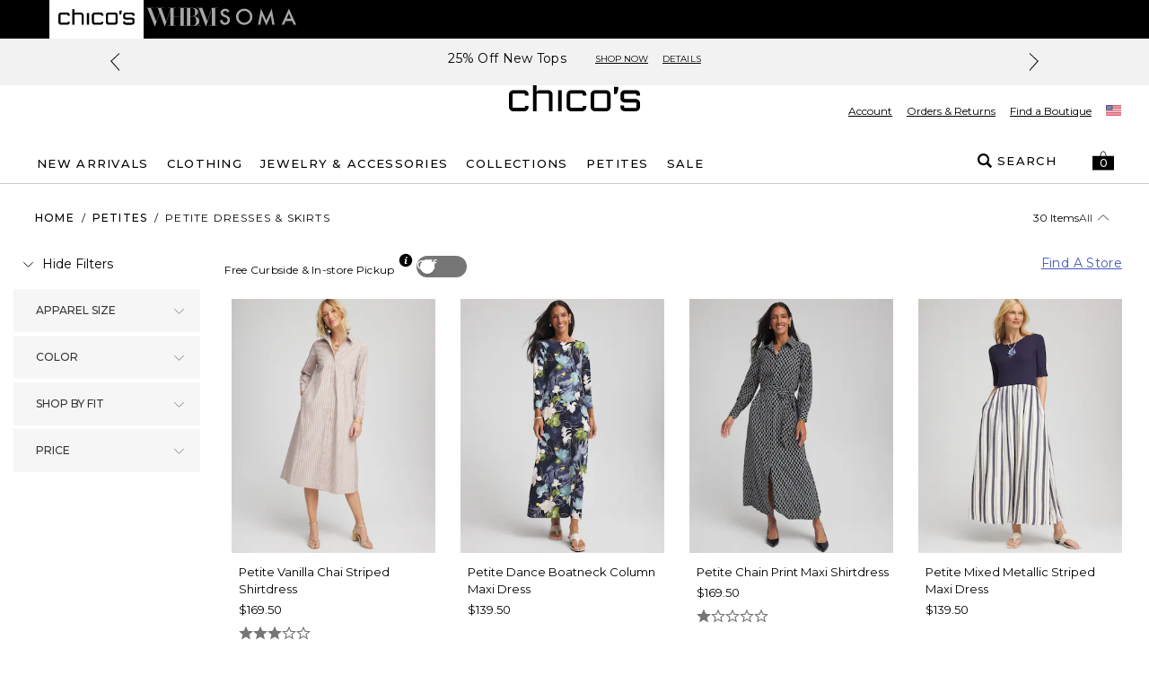

--- FILE ---
content_type: application/javascript; charset=utf-8
request_url: https://www.chicos.com/_next/static/chunks/app/store/(default)/category/%5B...slug%5D/page-c78c551fb55d68ff.js
body_size: 48
content:
(self.webpackChunk_N_E=self.webpackChunk_N_E||[]).push([[1598],{22734:function(e,n,s){Promise.resolve().then(s.t.bind(s,23333,23)),Promise.resolve().then(s.t.bind(s,20868,23)),Promise.resolve().then(s.bind(s,87149)),Promise.resolve().then(s.bind(s,25245)),Promise.resolve().then(s.bind(s,40526)),Promise.resolve().then(s.bind(s,99784)),Promise.resolve().then(s.bind(s,89115)),Promise.resolve().then(s.bind(s,71940)),Promise.resolve().then(s.bind(s,45391)),Promise.resolve().then(s.bind(s,89938)),Promise.resolve().then(s.bind(s,252)),Promise.resolve().then(s.bind(s,48662)),Promise.resolve().then(s.bind(s,92185)),Promise.resolve().then(s.bind(s,1588)),Promise.resolve().then(s.bind(s,77133)),Promise.resolve().then(s.bind(s,54551)),Promise.resolve().then(s.bind(s,9466)),Promise.resolve().then(s.bind(s,49184)),Promise.resolve().then(s.bind(s,99792)),Promise.resolve().then(s.bind(s,88527)),Promise.resolve().then(s.bind(s,53372)),Promise.resolve().then(s.bind(s,17642)),Promise.resolve().then(s.bind(s,23880)),Promise.resolve().then(s.bind(s,12441)),Promise.resolve().then(s.bind(s,23234)),Promise.resolve().then(s.bind(s,98009)),Promise.resolve().then(s.bind(s,8348)),Promise.resolve().then(s.bind(s,76172)),Promise.resolve().then(s.bind(s,53639)),Promise.resolve().then(s.bind(s,70636)),Promise.resolve().then(s.bind(s,559)),Promise.resolve().then(s.bind(s,29657))}},function(e){e.O(0,[6655,8463,4202,8475,9006,9148,1797,1192,598,3969,1260,4356,4139,727,7754,7089,9282,9915,9017,9565,1992,1716,1807,6578,3938,124,3880,9657,7549,8200,1744],function(){return e(e.s=22734)}),_N_E=e.O()}]);

--- FILE ---
content_type: application/javascript
request_url: https://www.chicos.com/OKjXI5ONkdA3xVEiowKkphJr63o/ah5LbShzhLtJmmJiNa/MmxYFhMB/MyszfH/FeC1gB
body_size: 168669
content:
(function(){if(typeof Array.prototype.entries!=='function'){Object.defineProperty(Array.prototype,'entries',{value:function(){var index=0;const array=this;return {next:function(){if(index<array.length){return {value:[index,array[index++]],done:false};}else{return {done:true};}},[Symbol.iterator]:function(){return this;}};},writable:true,configurable:true});}}());(function(){rm();QfN();RlN();var Uj=function(C3,tB){return C3<=tB;};var Bl=function(){g5=["\x6c\x65\x6e\x67\x74\x68","\x41\x72\x72\x61\x79","\x63\x6f\x6e\x73\x74\x72\x75\x63\x74\x6f\x72","\x6e\x75\x6d\x62\x65\x72"];};var f3=function(){return [];};var Uf=function(YH,k3){return YH>k3;};var gk=function(){return Qc.apply(this,[C8,arguments]);};var cE=function(UE,q5){return UE*q5;};var md=function(R5){return +R5;};var If=function(){return Qc.apply(this,[DO,arguments]);};var Pg=function(){CL=(p6.sjs_se_global_subkey?p6.sjs_se_global_subkey.push(JR):p6.sjs_se_global_subkey=[JR])&&p6.sjs_se_global_subkey;};function QfN(){Bq=[+ ! +[]]+[+[]]-[],CW=+ ! +[]+! +[]+! +[]+! +[]+! +[],DV=+ ! +[]+! +[]+! +[]+! +[]+! +[]+! +[],rN=+[],tD=[+ ! +[]]+[+[]]-+ ! +[],XV=+ ! +[]+! +[]+! +[],Rs=[+ ! +[]]+[+[]]-+ ! +[]-+ ! +[],rT=! +[]+! +[]+! +[]+! +[],UI=+ ! +[]+! +[]+! +[]+! +[]+! +[]+! +[]+! +[],bJ=! +[]+! +[],xs=+ ! +[];}var sE=function(vR,vd){return vR+vd;};var wO;var UL=function gM(Lf,K3){'use strict';var TB=gM;switch(Lf){case Tq:{var Id=K3[rN];var Wl;CL.push(Yf);return Wl=Id&&Nj(Rd()[jg(QE)].apply(null,[xf,R3]),typeof wO[HM()[I9(OR)](w9,q3,KR)])&&AR(Id[CB()[Xc(Mj)].call(null,CR,qq,j5)],wO[HM()[I9(OR)].call(null,FR,q3,KR)])&&rL(Id,wO[HM()[I9(OR)](U3,q3,KR)][CB()[Xc(Qh)].call(null,kl,pQ,Rk)])?Sg()[xB(Wj)].call(null,f8,gc):typeof Id,CL.pop(),Wl;}break;case QT:{return this;}break;case FA:{var mh=K3[rN];var T9=K3[xs];var Zd=K3[bJ];return mh[T9]=Zd;}break;case Gm:{return this;}break;case OI:{var cB=K3[rN];CL.push(Ml);var G5=wO[AR(typeof zR()[jH(Sc)],sE([],[][[]]))?zR()[jH(VM)](j5,BH):zR()[jH(ZC)](zL,v3)](cB);var lB=[];for(var c3 in G5)lB[AR(typeof CB()[Xc(F3)],sE([],[][[]]))?CB()[Xc(UH)].call(null,Cf,s3,FR):CB()[Xc(zM)](Gg,lT,dc)](c3);lB[Rd()[jg(qk)].apply(null,[jY,WL])]();var OC;return OC=function Dc(){CL.push(tg);for(;lB[hL()[dM(zM)](zB,IO,CR,Ff)];){var I3=lB[HM()[I9(WL)](CC,MB,JM)]();if(Hj(I3,G5)){var Ih;return Dc[Sg()[xB(Hd)](EK,OR)]=I3,Dc[HM()[I9(vM)](lE,rB,AW)]=Ok(Vj),CL.pop(),Ih=Dc,Ih;}}Dc[rL(typeof HM()[I9(QE)],sE([],[][[]]))?HM()[I9(vM)].call(null,jR,rB,AW):HM()[I9(Kh)](Ok({}),tk,mk)]=Ok(zM);var PB;return CL.pop(),PB=Dc,PB;},CL.pop(),OC;}break;case Bq:{var Ec=K3[rN];var q9=K3[xs];var pk=K3[bJ];CL.push(Zc);Ec[q9]=pk[Sg()[xB(Hd)](YL,OR)];CL.pop();}break;case CW:{var wE=K3[rN];var KL;CL.push(sl);return KL=GL(Rs,[AR(typeof Sg()[xB(Vl)],sE([],[][[]]))?Sg()[xB(vE)](Wg,Lc):Sg()[xB(df)](mH,Kg),wE]),CL.pop(),KL;}break;case dW:{var Zk;CL.push(HE);return Zk=Sg()[xB(QM)](jY,bC),CL.pop(),Zk;}break;case IY:{var EH=K3[rN];CL.push(kk);var mj=wO[zR()[jH(ZC)](zL,Bg)](EH);var Bj=[];for(var S3 in mj)Bj[CB()[Xc(zM)](Gg,b6,Wj)](S3);Bj[Rd()[jg(qk)](bj,WL)]();var cC;return cC=function xj(){CL.push(wc);for(;Bj[hL()[dM(zM)](zB,NC,Ll,jj)];){var mR=Bj[HM()[I9(WL)](Gc,MB,MR)]();if(Hj(mR,mj)){var gE;return xj[Sg()[xB(Hd)].apply(null,[JL,OR])]=mR,xj[HM()[I9(vM)](lE,rB,lf)]=Ok(kj[Vl]),CL.pop(),gE=xj,gE;}}xj[rL(typeof HM()[I9(VM)],sE([],[][[]]))?HM()[I9(vM)](rl,rB,lf):HM()[I9(Kh)].call(null,XE,d5,OR)]=Ok(zM);var mf;return CL.pop(),mf=xj,mf;},CL.pop(),cC;}break;case LO:{var kE=K3[rN];var Jl;CL.push(UR);return Jl=kE&&Nj(Rd()[jg(QE)].apply(null,[VR,R3]),typeof wO[HM()[I9(OR)](tl,q3,Vh)])&&AR(kE[CB()[Xc(Mj)](CR,Aj,D3)],wO[HM()[I9(OR)].call(null,Cg,q3,Vh)])&&rL(kE,wO[AR(typeof HM()[I9(dc)],sE('',[][[]]))?HM()[I9(Kh)].call(null,Af,zd,nh):HM()[I9(OR)](zM,q3,Vh)][CB()[Xc(Qh)](kl,wA,Ok(Ok(zM)))])?Sg()[xB(Wj)](K8,gc):typeof kE,CL.pop(),Jl;}break;case FT:{var Uk=K3[rN];var HC=K3[xs];var zA=K3[bJ];CL.push(M3);try{var FC=CL.length;var I5=Ok([]);var wh;return wh=GL(Rs,[HM()[I9(BL)].call(null,Ok(Ok(zM)),hR,nh),zR()[jH(bd)](Gg,sj),AR(typeof HM()[I9(VM)],sE('',[][[]]))?HM()[I9(Kh)].call(null,kC,Yk,MM):HM()[I9(Wj)](XE,gl,Hg),Uk.call(HC,zA)]),CL.pop(),wh;}catch(gL){CL.splice(Sl(FC,Vj),Infinity,M3);var V3;return V3=GL(Rs,[HM()[I9(BL)].call(null,Ll,hR,nh),Rd()[jg(M3)](PC,ql),HM()[I9(Wj)](lE,gl,Hg),gL]),CL.pop(),V3;}CL.pop();}break;case v6:{var AL=K3[rN];return typeof AL;}break;case nJ:{CL.push(V5);this[rL(typeof HM()[I9(g3)],'undefined')?HM()[I9(vM)].apply(null,[pC,rB,v8]):HM()[I9(Kh)](WL,Ff,cj)]=Ok(zM);var Ek=this[AR(typeof HM()[I9(Ll)],'undefined')?HM()[I9(Kh)].apply(null,[Kj,rR,lj]):HM()[I9(qk)](j5,XL,zO)][kj[vE]][AR(typeof Sg()[xB(zB)],'undefined')?Sg()[xB(vE)](Fj,dR):Sg()[xB(Gg)].apply(null,[OV,zB])];if(AR(Rd()[jg(M3)](VJ,ql),Ek[HM()[I9(BL)](RR,hR,pT)]))throw Ek[HM()[I9(Wj)](Ok(Ok({})),gl,cl)];var Fk;return Fk=this[CB()[Xc(xM)](vg,Hs,A9)],CL.pop(),Fk;}break;case kA:{var Bd=K3[rN];CL.push(Wc);var n5;return n5=Bd&&Nj(Rd()[jg(QE)].apply(null,[Yj,R3]),typeof wO[HM()[I9(OR)](Ug,q3,Y6)])&&AR(Bd[CB()[Xc(Mj)](CR,nf,dc)],wO[AR(typeof HM()[I9(QE)],'undefined')?HM()[I9(Kh)](FR,E9,C5):HM()[I9(OR)](ZC,q3,Y6)])&&rL(Bd,wO[rL(typeof HM()[I9(k5)],sE('',[][[]]))?HM()[I9(OR)].call(null,Qh,q3,Y6):HM()[I9(Kh)].apply(null,[Ql,TR,XR])][CB()[Xc(Qh)](kl,vO,jE)])?Sg()[xB(Wj)].call(null,QR,gc):typeof Bd,CL.pop(),n5;}break;case bO:{var OE=K3[rN];return typeof OE;}break;case jI:{var fH=K3[rN];return typeof fH;}break;case PK:{var YE=K3[rN];var wj=K3[xs];var Qf=K3[bJ];CL.push(fl);YE[wj]=Qf[Sg()[xB(Hd)].apply(null,[n3,OR])];CL.pop();}break;case jW:{var Nl=K3[rN];return typeof Nl;}break;case DV:{CL.push(HE);this[AR(typeof HM()[I9(xM)],'undefined')?HM()[I9(Kh)](Cd,J3,tg):HM()[I9(vM)](Gg,rB,M5)]=Ok(kj[vE]);var K5=this[HM()[I9(qk)](vM,XL,P5)][zM][Sg()[xB(Gg)].call(null,cl,zB)];if(AR(Rd()[jg(M3)].apply(null,[QL,ql]),K5[HM()[I9(BL)](Ok({}),hR,f9)]))throw K5[HM()[I9(Wj)](Ok([]),gl,Ol)];var TL;return TL=this[CB()[Xc(xM)](vg,Vd,Dj)],CL.pop(),TL;}break;case w6:{return this;}break;case RY:{var xE=K3[rN];CL.push(dl);var PL;return PL=GL(Rs,[Sg()[xB(df)](t5,Kg),xE]),CL.pop(),PL;}break;case bK:{var RE=K3[rN];var sF=K3[xs];var b7=K3[bJ];return RE[sF]=b7;}break;case EO:{return this;}break;case rO:{return this;}break;case KA:{var ZP=K3[rN];var M1=K3[xs];var sZ=K3[bJ];CL.push(FS);try{var Sb=CL.length;var sw=Ok(Ok(rN));var QF;return QF=GL(Rs,[HM()[I9(BL)](Rk,hR,GB),zR()[jH(bd)](Gg,Jx),rL(typeof HM()[I9(fF)],'undefined')?HM()[I9(Wj)].call(null,Wj,gl,hw):HM()[I9(Kh)](zM,Lb,C1),ZP.call(M1,sZ)]),CL.pop(),QF;}catch(QZ){CL.splice(Sl(Sb,Vj),Infinity,FS);var wt;return wt=GL(Rs,[HM()[I9(BL)].apply(null,[Ok(zM),hR,GB]),Rd()[jg(M3)](Tk,ql),HM()[I9(Wj)](Wj,gl,hw),QZ]),CL.pop(),wt;}CL.pop();}break;case AY:{var jn;CL.push(k7);return jn=Sg()[xB(QM)](gH,bC),CL.pop(),jn;}break;case GD:{var L2=K3[rN];return typeof L2;}break;case zT:{var EF=K3[rN];var Fn;CL.push(LS);return Fn=EF&&Nj(Rd()[jg(QE)].call(null,rH,R3),typeof wO[HM()[I9(OR)](QE,q3,b6)])&&AR(EF[CB()[Xc(Mj)](CR,wC,qk)],wO[HM()[I9(OR)](Qh,q3,b6)])&&rL(EF,wO[HM()[I9(OR)](Ok(Ok([])),q3,b6)][CB()[Xc(Qh)].call(null,kl,Nd,Ok(Ok(zM)))])?Sg()[xB(Wj)].call(null,x5,gc):typeof EF,CL.pop(),Fn;}break;case ws:{return this;}break;case J6:{var r0=K3[rN];CL.push(Yr);var Ew;return Ew=r0&&Nj(Rd()[jg(QE)](Bv,R3),typeof wO[HM()[I9(OR)].apply(null,[vZ,q3,jh])])&&AR(r0[CB()[Xc(Mj)](CR,pQ,Ok(Ok({})))],wO[HM()[I9(OR)](N0,q3,jh)])&&rL(r0,wO[HM()[I9(OR)].apply(null,[Mj,q3,jh])][CB()[Xc(Qh)].apply(null,[kl,rA,Mj])])?Sg()[xB(Wj)](Vf,gc):typeof r0,CL.pop(),Ew;}break;}};var w0=function(){return wO["window"]["navigator"]["userAgent"]["replace"](/\\|"/g,'');};var E1=function(D1){if(D1==null)return -1;try{var N4=0;for(var wS=0;wS<D1["length"];wS++){var d1=D1["charCodeAt"](wS);if(d1<128){N4=N4+d1;}}return N4;}catch(lF){return -2;}};var vX=function(){return Qc.apply(this,[NI,arguments]);};var Sl=function(DF,gX){return DF-gX;};var zZ=function(Dr,sp){return Dr/sp;};var A1=function Kn(AS,b4){var IZ=Kn;do{switch(AS){case L:{while(Uf(r2,zM)){if(rL(T1[Eb[Qh]],wO[Eb[Vj]])&&U1(T1,W0[Eb[zM]])){if(Nj(W0,BP)){mw+=Kn(NQ,[pX]);}return mw;}if(AR(T1[Eb[Qh]],wO[Eb[Vj]])){var F1=Ip[W0[T1[zM]][zM]];var K1=Kn(Bq,[F1,T1[Vj],sE(pX,CL[Sl(CL.length,Vj)]),N0,Vl,r2]);mw+=K1;T1=T1[zM];r2-=GL(pJ,[K1]);}else if(AR(W0[T1][Eb[Qh]],wO[Eb[Vj]])){var F1=Ip[W0[T1][zM]];var K1=Kn(Bq,[F1,zM,sE(pX,CL[Sl(CL.length,Vj)]),XE,p0,r2]);mw+=K1;r2-=GL(pJ,[K1]);}else{mw+=Kn(NQ,[pX]);pX+=W0[T1];--r2;};++T1;}AS+=PQ;}break;case x8:{AS-=AV;return Qc(cm,[Hp]);}break;case tO:{AS=QT;return mw;}break;case DK:{var zp=b4[rN];AS=QT;Et=function(mZ,wP){return Qc.apply(this,[g8,arguments]);};return gr(zp);}break;case JJ:{AS=QT;return CL.pop(),p4=cb,p4;}break;case NW:{var fx=Ix[fX];for(var pn=Sl(fx.length,Vj);U1(pn,zM);pn--){var M0=f4(Sl(sE(pn,s2),CL[Sl(CL.length,Vj)]),bp.length);var wb=z9(fx,pn);var ht=z9(bp,M0);Hp+=Kn(NQ,[mF(bS(mF(wb,ht)),vb(wb,ht))]);}AS-=FO;}break;case s6:{AS=L;if(AR(typeof W0,Eb[VM])){W0=BP;}var mw=sE([],[]);pX=Sl(Cn,CL[Sl(CL.length,Vj)]);}break;case hK:{AS=Fm;while(Uf(St,zM)){if(rL(PP[g5[Qh]],wO[g5[Vj]])&&U1(PP,fw[g5[zM]])){if(Nj(fw,HF)){FP+=Kn(NQ,[ww]);}return FP;}if(AR(PP[g5[Qh]],wO[g5[Vj]])){var nX=zP[fw[PP[zM]][zM]];var w1=Kn.apply(null,[kO,[nX,PP[Vj],St,sE(ww,CL[Sl(CL.length,Vj)])]]);FP+=w1;PP=PP[zM];St-=GL(xs,[w1]);}else if(AR(fw[PP][g5[Qh]],wO[g5[Vj]])){var nX=zP[fw[PP][zM]];var w1=Kn.call(null,kO,[nX,zM,St,sE(ww,CL[Sl(CL.length,Vj)])]);FP+=w1;St-=GL(xs,[w1]);}else{FP+=Kn(NQ,[ww]);ww+=fw[PP];--St;};++PP;}}break;case Fm:{return FP;}break;case fJ:{AS+=cJ;var FP=sE([],[]);ww=Sl(Qp,CL[Sl(CL.length,Vj)]);}break;case AT:{var jS=b4[rN];var rp=b4[xs];var cb=[];CL.push(bn);AS=JJ;var Kt=Qc(Jq,[]);var xP=rp?wO[AR(typeof zR()[jH(vE)],sE('',[][[]]))?zR()[jH(VM)](pb,Zp):zR()[jH(zM)](gc,ES)]:wO[hL()[dM(Mj)](H2,sm,Kg,Sc)];for(var lw=zM;Z0(lw,jS[hL()[dM(zM)](zB,r7,FR,Wj)]);lw=sE(lw,Vj)){cb[rL(typeof CB()[Xc(Mj)],sE([],[][[]]))?CB()[Xc(zM)](Gg,T,Ok(Ok(zM))):CB()[Xc(UH)].call(null,sj,l1,qX)](xP(Kt(jS[lw])));}var p4;}break;case kO:{var fw=b4[rN];var PP=b4[xs];AS=fJ;var St=b4[bJ];var Qp=b4[XV];if(AR(typeof fw,g5[VM])){fw=HF;}}break;case Ms:{for(var r1=zM;Z0(r1,v9[Eb[zM]]);++r1){WX()[v9[r1]]=Ok(Sl(r1,Vj))?function(){BP=[];Kn.call(this,DQ,[v9]);return '';}:function(){var tt=v9[r1];var HS=WX()[tt];return function(w7,Pr,Hn,xr,D4,K4){if(AR(arguments.length,zM)){return HS;}var fS=Kn.apply(null,[Bq,[hp,Pr,Hn,Mj,vg,K4]]);WX()[tt]=function(){return fS;};return fS;};}();}AS-=Jq;}break;case Bm:{var Q1=b4[rN];AS+=gN;var fX=b4[xs];var s2=b4[bJ];var bp=Ix[jj];var Hp=sE([],[]);}break;case NQ:{var xb=b4[rN];if(Uj(xb,tK)){return wO[cw[Qh]][cw[Vj]](xb);}else{xb-=RJ;return wO[cw[Qh]][cw[Vj]][cw[zM]](null,[sE(kw(xb,BZ),tY),sE(f4(xb,C6),Ws)]);}AS+=zK;}break;case Bq:{var W0=b4[rN];var T1=b4[xs];var Cn=b4[bJ];var S0=b4[XV];var Hv=b4[rT];var r2=b4[CW];AS+=JQ;}break;case DQ:{AS=Ms;var v9=b4[rN];}break;}}while(AS!=QT);};var At=function(){return A1.apply(this,[DQ,arguments]);};var f4=function(Up,kt){return Up%kt;};var Qv=function(){return ["[AP5G5","+R&G\x40D!\x3fKAYK","64","A)\f-TNAJI7A*NGDB\x40","\x40NL\x07!_SIEM","1N#/D\b}%KI\nI70S\rB","STZP","PR\rC\"A[:JM\nR4T}lG\x40JqvM","\x40","K\t+G\nBMEUI","A\'\"Y4U*","\f\x07","GWD","Q#CL,wB\fK(","\\B\x40K","OYST","TuGE","WAMFJMB","OBT\t\x40Tr","Ht","J","RX6","$AB4BT<V","rF","H]G\\t*A#5XT","2AB&M+%3CH\bB_W\"1\\SIEMoB[","OS\r\'W=FTK","","U*QFK\t]B","","SN\tV+\x40",",A","BH","\x07\bR*\b","7Z","%U~","IDl\b]FLFZmO^XT","\f","_","\no\x40:#T(PB\x40D\']B}\n^","=D ","TE","GYT_","a&FAFduIEXBX\\j","%#x","\r\v6[ITKWE\x40\r\\\x00FE C/h","jP","\"P)$B\v{<PDJ0`T","%\rt;n","HBCOI","x)BaAt\'e:N1#\x3fQ, JeZw\x40,kD","u|HGA.A_%P\'1T","xG[","\"SKENb\\oG>_^4D","L\x00 W",":QX\x40\n WtTKQX","xG[F\bVa4\x3f|yj(","R%","Z","6G00(IVE_J","VCA^ZR","xps","\x07GYgR=R#%3CH","^_BP",">o","XV","BB\x40","eH!\x40","\vl]G7%%T%4","  \\I","WPgJB\\a]^<","\r}\' X\f","GLYK","~%h%y<c|fb4ae#\'4vv","F\'W:S;PC","#W\roIMKiZE\x00\bbP>W#","\x40X","R=F#0.XN\bP","N;]","KIOMX(","t&PB\rL\x07%FHN","hT","|Fm,","JXC","\x40C^[[_","K\v)P\vB","SS","PEPX4OC","RA1","!_QEiV^KY\b#FX\"V\x00.\\<u","X","^I^Fa M2\"^r(JO\x07\x40","b5p\x00b","BO_","ASJ0A","62EV\nKO","a\'/^\f*EG\x07dQFSYMV\\ZR&K)","2[S","","FL_Fc","\t\r0","a\rUIDD","MEV_[G","+1","FX.H","E\nI","\"-Eb","A\rFR^wEKD\bD","QX>","\\\x40","T<IIW\'+GS","bDMF\f jq\\&QF7P","[2Ov\bWcy1m2_SkGN <;Fa^","<)X/oh","GLYKS\x07","\bV<CBV0!A\r","$I\f","\x3f\x400wDONF^","IX&D]\fDHzLEZD","J\'ZT","_GG","OC1^\rqAFVI","D0W","*U(W)FYyFX^","",";\x40TE^aECR\bW};O/2wHAXL\n#","FU^LJB[","][`6]\v","R&YSVCPEG[\bWY3L!","6O\'4)CN=HN=D\b","YH\v2W0SEG","I^F^ZXPQB\'N2\x40(BXT&P\v\nKD+PBC^","cVA\\rA\'\f-\vN(G\x40KV\r>WYBXIFIKS","DT3I#","OS.A_4U6ST^Z\\","A\x00JBEO","BIz","P\"\x40^ C!A[=AX",";|"];};var rL=function(zt,RP){return zt!==RP;};function RlN(){vJ=bJ+CW*Bq+XV*Bq*Bq,Eg=Rs+rT*Bq+rN*Bq*Bq+Bq*Bq*Bq,Ed=tD+rN*Bq+XV*Bq*Bq+Bq*Bq*Bq,NI=rT+Bq,vA=rT+Rs*Bq+Bq*Bq+Bq*Bq*Bq,mY=XV+Bq+Bq*Bq+Bq*Bq*Bq,EE=tD+CW*Bq+DV*Bq*Bq+Bq*Bq*Bq,YB=XV+Bq+bJ*Bq*Bq+Bq*Bq*Bq,rO=bJ+DV*Bq+tD*Bq*Bq,kK=Rs+XV*Bq+XV*Bq*Bq,V=rT+UI*Bq+Bq*Bq,Lj=Rs+Bq+rT*Bq*Bq+Bq*Bq*Bq,mD=CW+XV*Bq+XV*Bq*Bq,Rg=DV+CW*Bq+rN*Bq*Bq+Bq*Bq*Bq,N=DV+UI*Bq+rN*Bq*Bq+Bq*Bq*Bq,Vf=XV+DV*Bq+UI*Bq*Bq+Bq*Bq*Bq,vN=rT+rN*Bq+XV*Bq*Bq,QR=Rs+bJ*Bq+Rs*Bq*Bq+Bq*Bq*Bq,zH=tD+Rs*Bq+rN*Bq*Bq+Bq*Bq*Bq,Zl=rN+UI*Bq+Bq*Bq+Bq*Bq*Bq,gA=rT+UI*Bq,Z6=tD+bJ*Bq+UI*Bq*Bq,k8=XV+Bq,s9=tD+rT*Bq+DV*Bq*Bq+Bq*Bq*Bq,EJ=UI+bJ*Bq+rT*Bq*Bq,g8=UI+Bq+XV*Bq*Bq,xW=rN+DV*Bq,J8=rN+Rs*Bq+bJ*Bq*Bq,rD=XV+Bq+DV*Bq*Bq,CI=xs+UI*Bq+XV*Bq*Bq,Ag=Rs+XV*Bq+CW*Bq*Bq+Bq*Bq*Bq,Kf=tD+rT*Bq+rT*Bq*Bq+Bq*Bq*Bq,hQ=bJ+tD*Bq+rT*Bq*Bq,AH=bJ+UI*Bq+rN*Bq*Bq+Bq*Bq*Bq,dj=UI+UI*Bq+UI*Bq*Bq+Bq*Bq*Bq,ND=Rs+UI*Bq+XV*Bq*Bq,TM=UI+CW*Bq+UI*Bq*Bq+Bq*Bq*Bq,XC=xs+bJ*Bq+Bq*Bq+Bq*Bq*Bq,T3=UI+rN*Bq+tD*Bq*Bq+Bq*Bq*Bq,HB=rN+rT*Bq+rN*Bq*Bq+Bq*Bq*Bq,XH=xs+rT*Bq+XV*Bq*Bq+Bq*Bq*Bq,cc=xs+Bq+DV*Bq*Bq+Bq*Bq*Bq,AE=Rs+rN*Bq+Rs*Bq*Bq+Bq*Bq*Bq,CT=rN+rN*Bq+XV*Bq*Bq,gq=bJ+Rs*Bq+CW*Bq*Bq,L=Rs+rN*Bq+Bq*Bq,EO=rN+CW*Bq,cm=bJ+DV*Bq+bJ*Bq*Bq,Fm=CW+CW*Bq+Bq*Bq,S8=rN+bJ*Bq+rT*Bq*Bq,pg=rT+Bq+bJ*Bq*Bq+Bq*Bq*Bq,rk=tD+Bq+DV*Bq*Bq+Bq*Bq*Bq,tM=bJ+Bq+XV*Bq*Bq+Bq*Bq*Bq,gg=rT+CW*Bq+DV*Bq*Bq+Bq*Bq*Bq,BY=CW+UI*Bq+CW*Bq*Bq,Yg=DV+rT*Bq+CW*Bq*Bq+Bq*Bq*Bq,vQ=rT+DV*Bq+rT*Bq*Bq,Vg=XV+Rs*Bq+Bq*Bq+Bq*Bq*Bq,OH=xs+rN*Bq+rN*Bq*Bq+Bq*Bq*Bq,JE=CW+tD*Bq+XV*Bq*Bq+Bq*Bq*Bq,r8=tD+bJ*Bq+DV*Bq*Bq,jl=Rs+XV*Bq+rN*Bq*Bq+Bq*Bq*Bq,jh=rT+Bq+rN*Bq*Bq+Bq*Bq*Bq,Y8=rT+Rs*Bq+bJ*Bq*Bq,XQ=rT+tD*Bq,IY=tD+Bq,nH=bJ+rT*Bq+rT*Bq*Bq+Bq*Bq*Bq,FO=CW+CW*Bq+XV*Bq*Bq,d8=rT+XV*Bq+rT*Bq*Bq,N3=rT+UI*Bq+rN*Bq*Bq+Bq*Bq*Bq,Zs=DV+Rs*Bq+Bq*Bq,c9=xs+XV*Bq+XV*Bq*Bq+Bq*Bq*Bq,D5=XV+XV*Bq+CW*Bq*Bq+Bq*Bq*Bq,ZV=Rs+tD*Bq+UI*Bq*Bq,fL=UI+rN*Bq+Bq*Bq+Bq*Bq*Bq,t3=UI+CW*Bq+rN*Bq*Bq+Bq*Bq*Bq,O3=DV+tD*Bq+rN*Bq*Bq+Bq*Bq*Bq,lc=Rs+CW*Bq+bJ*Bq*Bq+Bq*Bq*Bq,z6=bJ+bJ*Bq+bJ*Bq*Bq,KA=DV+tD*Bq+UI*Bq*Bq,b5=rT+rT*Bq+Rs*Bq*Bq+Bq*Bq*Bq,BD=DV+UI*Bq+CW*Bq*Bq,dV=xs+rN*Bq+bJ*Bq*Bq,As=XV+UI*Bq+XV*Bq*Bq,PJ=rT+Rs*Bq+DV*Bq*Bq+Bq*Bq*Bq,AN=tD+Bq+UI*Bq*Bq,wg=UI+Bq+CW*Bq*Bq+Bq*Bq*Bq,XY=rT+tD*Bq+DV*Bq*Bq,ZH=UI+Bq+XV*Bq*Bq+Bq*Bq*Bq,rf=rT+CW*Bq+CW*Bq*Bq+Bq*Bq*Bq,lA=tD+rN*Bq+Bq*Bq,Hh=UI+tD*Bq+CW*Bq*Bq+Bq*Bq*Bq,QK=DV+rN*Bq+bJ*Bq*Bq,ps=rT+XV*Bq+XV*Bq*Bq,VL=rN+XV*Bq+rT*Bq*Bq+Bq*Bq*Bq,LO=xs+bJ*Bq,XN=xs+bJ*Bq+rT*Bq*Bq,D9=rT+bJ*Bq+bJ*Bq*Bq+Bq*Bq*Bq,zO=rN+XV*Bq+Bq*Bq+Bq*Bq*Bq,CJ=DV+tD*Bq,YT=CW+tD*Bq+DV*Bq*Bq,Vk=rT+DV*Bq+Bq*Bq+Bq*Bq*Bq,Eh=tD+CW*Bq+rN*Bq*Bq+Bq*Bq*Bq,FH=CW+Bq+rN*Bq*Bq+Bq*Bq*Bq,jT=CW+Bq+DV*Bq*Bq,Xg=tD+XV*Bq+bJ*Bq*Bq+Bq*Bq*Bq,IW=XV+rN*Bq+rT*Bq*Bq,LN=rT+bJ*Bq+Bq*Bq,pT=bJ+DV*Bq+bJ*Bq*Bq+Bq*Bq*Bq,VY=rN+UI*Bq+bJ*Bq*Bq,NW=tD+XV*Bq+UI*Bq*Bq,YW=UI+XV*Bq+XV*Bq*Bq,lq=rN+rT*Bq+Bq*Bq,tY=DV+tD*Bq+bJ*Bq*Bq+CW*Bq*Bq*Bq+CW*Bq*Bq*Bq*Bq,RY=XV+rN*Bq+Bq*Bq,DL=bJ+bJ*Bq+rN*Bq*Bq+Bq*Bq*Bq,pJ=tD+CW*Bq,hI=tD+rT*Bq+Bq*Bq,xY=CW+UI*Bq+bJ*Bq*Bq,sH=CW+UI*Bq+Rs*Bq*Bq+Bq*Bq*Bq,lL=bJ+DV*Bq+XV*Bq*Bq+Bq*Bq*Bq,Z=bJ+rT*Bq+CW*Bq*Bq,CY=Rs+XV*Bq+UI*Bq*Bq,Nf=UI+rT*Bq+rN*Bq*Bq+Bq*Bq*Bq,RT=rN+bJ*Bq+bJ*Bq*Bq,Bs=tD+UI*Bq+XV*Bq*Bq,Pm=DV+rT*Bq+bJ*Bq*Bq,pR=XV+UI*Bq+Bq*Bq+Bq*Bq*Bq,sq=XV+rN*Bq+Rs*Bq*Bq,kg=UI+Rs*Bq+rN*Bq*Bq+Bq*Bq*Bq,jD=xs+Bq+UI*Bq*Bq,PA=rN+UI*Bq+UI*Bq*Bq+Bq*Bq*Bq,Kd=tD+Rs*Bq+DV*Bq*Bq+Bq*Bq*Bq,Q=DV+rN*Bq+Bq*Bq,Mf=rT+XV*Bq+CW*Bq*Bq+Bq*Bq*Bq,kW=DV+rT*Bq+rT*Bq*Bq,p3=bJ+rT*Bq+DV*Bq*Bq+Bq*Bq*Bq,tq=UI+rT*Bq+rT*Bq*Bq+Bq*Bq*Bq,Ld=CW+rN*Bq+UI*Bq*Bq+Bq*Bq*Bq,Pl=CW+tD*Bq+bJ*Bq*Bq+Bq*Bq*Bq,Ts=UI+UI*Bq+UI*Bq*Bq,ID=bJ+Rs*Bq,MI=bJ+tD*Bq+UI*Bq*Bq,Dq=rT+tD*Bq+rT*Bq*Bq,F5=rT+rN*Bq+rN*Bq*Bq+Bq*Bq*Bq,Eq=CW+DV*Bq,pj=Rs+XV*Bq+XV*Bq*Bq+Bq*Bq*Bq,kQ=Rs+rT*Bq+CW*Bq*Bq,m5=CW+rT*Bq+CW*Bq*Bq+Bq*Bq*Bq,qC=UI+CW*Bq+Rs*Bq*Bq+Bq*Bq*Bq,A5=XV+DV*Bq+bJ*Bq*Bq+Bq*Bq*Bq,XO=rN+bJ*Bq,CK=Rs+XV*Bq+DV*Bq*Bq,ZW=rT+rT*Bq+rT*Bq*Bq,Ef=tD+CW*Bq+bJ*Bq*Bq+Bq*Bq*Bq,qg=XV+rN*Bq+Rs*Bq*Bq+Bq*Bq*Bq,L9=DV+Bq+Bq*Bq+Bq*Bq*Bq,LM=xs+CW*Bq+Bq*Bq+Bq*Bq*Bq,Ul=xs+Bq+rN*Bq*Bq+Bq*Bq*Bq,gN=CW+rN*Bq+UI*Bq*Bq,sd=CW+rN*Bq+rT*Bq*Bq+Bq*Bq*Bq,hW=DV+bJ*Bq+XV*Bq*Bq,G9=rN+Rs*Bq+rN*Bq*Bq+Bq*Bq*Bq,lJ=tD+Bq+bJ*Bq*Bq,IQ=DV+bJ*Bq+Rs*Bq*Bq,bT=rT+bJ*Bq,SW=xs+UI*Bq,qJ=bJ+Rs*Bq+bJ*Bq*Bq,JD=UI+rT*Bq+Bq*Bq,wI=xs+rN*Bq+UI*Bq*Bq,LC=bJ+CW*Bq+Rs*Bq*Bq+Bq*Bq*Bq,cL=rN+Bq+Rs*Bq*Bq+Bq*Bq*Bq,cH=DV+bJ*Bq+bJ*Bq*Bq+Bq*Bq*Bq,H5=bJ+bJ*Bq+Bq*Bq+Bq*Bq*Bq,qd=tD+UI*Bq+bJ*Bq*Bq+Bq*Bq*Bq,AC=UI+tD*Bq+bJ*Bq*Bq+Bq*Bq*Bq,HI=bJ+CW*Bq+bJ*Bq*Bq,pE=Rs+bJ*Bq+CW*Bq*Bq+Bq*Bq*Bq,YD=DV+XV*Bq+CW*Bq*Bq,Fh=tD+bJ*Bq+rT*Bq*Bq+Bq*Bq*Bq,WA=UI+bJ*Bq+Bq*Bq,xL=Rs+rT*Bq+DV*Bq*Bq+Bq*Bq*Bq,X6=UI+XV*Bq+CW*Bq*Bq,sQ=CW+Rs*Bq+bJ*Bq*Bq,q8=DV+Rs*Bq+rT*Bq*Bq,YA=rT+rT*Bq+Bq*Bq,Hl=rN+XV*Bq+bJ*Bq*Bq+Bq*Bq*Bq,KK=xs+bJ*Bq+XV*Bq*Bq,m9=UI+Rs*Bq+XV*Bq*Bq+Bq*Bq*Bq,vm=rN+DV*Bq+XV*Bq*Bq,Bc=rN+CW*Bq+CW*Bq*Bq+Bq*Bq*Bq,Lg=xs+bJ*Bq+DV*Bq*Bq+Bq*Bq*Bq,bf=XV+DV*Bq+rT*Bq*Bq+Bq*Bq*Bq,N8=Rs+CW*Bq+XV*Bq*Bq,NV=XV+tD*Bq+DV*Bq*Bq,Zm=rN+CW*Bq+rT*Bq*Bq,Yd=DV+bJ*Bq+CW*Bq*Bq+Bq*Bq*Bq,ZJ=CW+rT*Bq+CW*Bq*Bq,wd=DV+Rs*Bq+rN*Bq*Bq+Bq*Bq*Bq,Rh=xs+tD*Bq+CW*Bq*Bq+Bq*Bq*Bq,Uh=Rs+UI*Bq+XV*Bq*Bq+Bq*Bq*Bq,hH=tD+Bq+XV*Bq*Bq+Bq*Bq*Bq,UO=DV+rT*Bq,zQ=rN+UI*Bq+CW*Bq*Bq,FL=Rs+rN*Bq+rN*Bq*Bq+Bq*Bq*Bq,wY=XV+DV*Bq+Bq*Bq,IB=UI+bJ*Bq+Bq*Bq+Bq*Bq*Bq,EN=bJ+CW*Bq+DV*Bq*Bq,jB=rT+rN*Bq+tD*Bq*Bq+Bq*Bq*Bq,zW=UI+Bq+DV*Bq*Bq,Am=XV+tD*Bq,Dm=UI+rT*Bq+UI*Bq*Bq,cq=bJ+rT*Bq+Rs*Bq*Bq+Bq*Bq*Bq,fm=bJ+Bq,EW=rN+tD*Bq,qE=XV+UI*Bq+rT*Bq*Bq+Bq*Bq*Bq,gR=rT+rN*Bq+XV*Bq*Bq+Bq*Bq*Bq,fd=tD+rN*Bq+bJ*Bq*Bq+Bq*Bq*Bq,GA=bJ+bJ*Bq+Bq*Bq,LT=UI+DV*Bq+XV*Bq*Bq,FY=tD+DV*Bq,O5=CW+tD*Bq+rN*Bq*Bq+Bq*Bq*Bq,mI=bJ+rN*Bq+bJ*Bq*Bq,wB=CW+DV*Bq+rT*Bq*Bq+Bq*Bq*Bq,Cj=XV+XV*Bq+bJ*Bq*Bq+Bq*Bq*Bq,mL=UI+UI*Bq+DV*Bq*Bq+Bq*Bq*Bq,GV=UI+Bq+bJ*Bq*Bq,SQ=UI+UI*Bq+bJ*Bq*Bq,bH=bJ+rT*Bq+Bq*Bq+Bq*Bq*Bq,KI=bJ+Rs*Bq+DV*Bq*Bq,Jf=rN+tD*Bq+rN*Bq*Bq+Bq*Bq*Bq,HJ=XV+CW*Bq+CW*Bq*Bq,nK=rT+rN*Bq+UI*Bq*Bq,X3=xs+Bq+CW*Bq*Bq+Bq*Bq*Bq,fC=Rs+Bq+rN*Bq*Bq+Bq*Bq*Bq,pm=rN+Rs*Bq+DV*Bq*Bq,Kl=CW+rN*Bq+DV*Bq*Bq+Bq*Bq*Bq,H9=CW+rT*Bq+bJ*Bq*Bq+Bq*Bq*Bq,GE=bJ+Rs*Bq+Bq*Bq+Bq*Bq*Bq,DC=CW+Rs*Bq+rN*Bq*Bq+Bq*Bq*Bq,SA=CW+DV*Bq+bJ*Bq*Bq,TY=bJ+bJ*Bq+DV*Bq*Bq,sC=rT+tD*Bq+rN*Bq*Bq+Bq*Bq*Bq,K9=UI+UI*Bq+CW*Bq*Bq+Bq*Bq*Bq,W3=rN+tD*Bq+XV*Bq*Bq+Bq*Bq*Bq,PK=rT+rT*Bq,Nh=bJ+UI*Bq+UI*Bq*Bq+Bq*Bq*Bq,cJ=bJ+rT*Bq+bJ*Bq*Bq,ld=bJ+Bq+DV*Bq*Bq+Bq*Bq*Bq,rE=CW+Rs*Bq+CW*Bq*Bq+Bq*Bq*Bq,Ph=Rs+XV*Bq+Bq*Bq+Bq*Bq*Bq,x8=rT+Rs*Bq+XV*Bq*Bq,zJ=Rs+rN*Bq+bJ*Bq*Bq+Bq*Bq*Bq,sJ=rT+Bq+XV*Bq*Bq,dO=DV+rN*Bq+rT*Bq*Bq,jc=DV+rN*Bq+bJ*Bq*Bq+Bq*Bq*Bq,ff=rT+Bq+CW*Bq*Bq+Bq*Bq*Bq,mC=DV+DV*Bq+CW*Bq*Bq+Bq*Bq*Bq,KE=CW+rT*Bq+rN*Bq*Bq+Bq*Bq*Bq,Cl=bJ+Bq+rN*Bq*Bq+Bq*Bq*Bq,GR=CW+UI*Bq+rT*Bq*Bq+Bq*Bq*Bq,MH=tD+Bq+Bq*Bq+Bq*Bq*Bq,Ej=rN+bJ*Bq+rT*Bq*Bq+Bq*Bq*Bq,wW=tD+rT*Bq+DV*Bq*Bq,ws=Rs+rT*Bq,Xk=rT+UI*Bq+Bq*Bq+Bq*Bq*Bq,Em=DV+Bq+rT*Bq*Bq,NE=DV+rT*Bq+rT*Bq*Bq+Bq*Bq*Bq,mB=tD+Rs*Bq+XV*Bq*Bq+Bq*Bq*Bq,Q3=XV+Bq+DV*Bq*Bq+Bq*Bq*Bq,bm=CW+CW*Bq+Rs*Bq*Bq+Bq*Bq*Bq,jW=CW+tD*Bq+XV*Bq*Bq,jV=XV+CW*Bq+rT*Bq*Bq,kB=rN+rT*Bq+CW*Bq*Bq+Bq*Bq*Bq,bh=XV+rT*Bq+DV*Bq*Bq+Bq*Bq*Bq,EY=rT+tD*Bq+Bq*Bq,QH=rT+XV*Bq+Bq*Bq+Bq*Bq*Bq,mA=XV+DV*Bq+Rs*Bq*Bq+Bq*Bq*Bq,Sh=CW+bJ*Bq+rN*Bq*Bq+Bq*Bq*Bq,gY=UI+bJ*Bq+rT*Bq*Bq+Bq*Bq*Bq,X=xs+bJ*Bq+tD*Bq*Bq,XT=rN+rN*Bq+UI*Bq*Bq,S=tD+rT*Bq+rN*Bq*Bq+Bq*Bq*Bq,wq=xs+CW*Bq+XV*Bq*Bq,Gj=rN+Rs*Bq+bJ*Bq*Bq+Bq*Bq*Bq,Qg=Rs+rT*Bq+tD*Bq*Bq+Bq*Bq*Bq,dg=Rs+UI*Bq+rN*Bq*Bq+Bq*Bq*Bq,jJ=XV+CW*Bq+UI*Bq*Bq,LL=bJ+DV*Bq+Bq*Bq+Bq*Bq*Bq,Z3=xs+rN*Bq+Bq*Bq+Bq*Bq*Bq,fQ=CW+rT*Bq,wD=DV+CW*Bq+tD*Bq*Bq,VO=CW+XV*Bq+bJ*Bq*Bq+Bq*Bq*Bq,AB=rT+Bq+tD*Bq*Bq+Bq*Bq*Bq,d9=xs+DV*Bq+rN*Bq*Bq+Bq*Bq*Bq,vj=xs+Rs*Bq+rT*Bq*Bq+Bq*Bq*Bq,OQ=CW+bJ*Bq,Rl=UI+bJ*Bq+rN*Bq*Bq+Bq*Bq*Bq,rd=tD+Rs*Bq+Bq*Bq+Bq*Bq*Bq,nj=bJ+tD*Bq+UI*Bq*Bq+Bq*Bq*Bq,NN=DV+tD*Bq+CW*Bq*Bq,Hs=XV+UI*Bq+rN*Bq*Bq+Bq*Bq*Bq,Gm=DV+CW*Bq,mE=XV+bJ*Bq+Bq*Bq+Bq*Bq*Bq,th=XV+CW*Bq+CW*Bq*Bq+Bq*Bq*Bq,tW=Rs+Bq+Rs*Bq*Bq,pf=rN+DV*Bq+rT*Bq*Bq+Bq*Bq*Bq,QN=rT+rT*Bq+bJ*Bq*Bq,T8=UI+rT*Bq+CW*Bq*Bq,Lm=tD+tD*Bq+CW*Bq*Bq,Oq=Rs+rT*Bq+rT*Bq*Bq,SC=rN+Bq+DV*Bq*Bq+Bq*Bq*Bq,KW=xs+Rs*Bq+Bq*Bq,B3=xs+CW*Bq+CW*Bq*Bq+Bq*Bq*Bq,LI=XV+DV*Bq+XV*Bq*Bq,D8=rT+Rs*Bq+DV*Bq*Bq,Fd=UI+DV*Bq+bJ*Bq*Bq+Bq*Bq*Bq,VH=rN+Bq+XV*Bq*Bq+Bq*Bq*Bq,nI=XV+rT*Bq+bJ*Bq*Bq+Bq*Bq*Bq,rV=Rs+XV*Bq+CW*Bq*Bq,S6=UI+DV*Bq+Rs*Bq*Bq,wl=bJ+DV*Bq+rT*Bq*Bq+Bq*Bq*Bq,bE=DV+bJ*Bq+DV*Bq*Bq+Bq*Bq*Bq,R9=Rs+DV*Bq+rN*Bq*Bq+Bq*Bq*Bq,W9=DV+XV*Bq+bJ*Bq*Bq+Bq*Bq*Bq,mM=rT+Rs*Bq+rT*Bq*Bq+Bq*Bq*Bq,ZE=CW+Rs*Bq+bJ*Bq*Bq+Bq*Bq*Bq,KJ=Rs+CW*Bq+CW*Bq*Bq,T=rT+tD*Bq+rT*Bq*Bq+Bq*Bq*Bq,Os=rN+CW*Bq+XV*Bq*Bq,vk=XV+rN*Bq+CW*Bq*Bq+Bq*Bq*Bq,Q6=rN+rT*Bq+XV*Bq*Bq,Jd=Rs+Rs*Bq+XV*Bq*Bq+Bq*Bq*Bq,jk=UI+XV*Bq+Bq*Bq+Bq*Bq*Bq,hh=xs+rN*Bq+DV*Bq*Bq+Bq*Bq*Bq,DE=Rs+bJ*Bq+rN*Bq*Bq+Bq*Bq*Bq,Il=rT+XV*Bq+rN*Bq*Bq+Bq*Bq*Bq,Ak=Rs+bJ*Bq+Bq*Bq+Bq*Bq*Bq,kL=Rs+rN*Bq+Bq*Bq+Bq*Bq*Bq,mK=xs+XV*Bq+bJ*Bq*Bq,sf=bJ+CW*Bq+XV*Bq*Bq+Bq*Bq*Bq,h9=rT+bJ*Bq+Bq*Bq+Bq*Bq*Bq,dW=rN+rT*Bq+bJ*Bq*Bq,J=XV+Rs*Bq+XV*Bq*Bq,NK=UI+tD*Bq+CW*Bq*Bq,SR=CW+DV*Bq+XV*Bq*Bq+Bq*Bq*Bq,DK=UI+Bq,UY=DV+Rs*Bq,Oh=bJ+Bq+rT*Bq*Bq+Bq*Bq*Bq,kq=XV+DV*Bq+DV*Bq*Bq,kA=DV+DV*Bq+tD*Bq*Bq,Rf=XV+DV*Bq+Bq*Bq+Bq*Bq*Bq,YM=rT+bJ*Bq+UI*Bq*Bq+Bq*Bq*Bq,zl=XV+rN*Bq+bJ*Bq*Bq+Bq*Bq*Bq,tC=rT+rN*Bq+bJ*Bq*Bq+Bq*Bq*Bq,Y5=bJ+Rs*Bq+rN*Bq*Bq+Bq*Bq*Bq,vh=DV+rN*Bq+XV*Bq*Bq+Bq*Bq*Bq,lY=bJ+Bq+bJ*Bq*Bq,fT=CW+UI*Bq+tD*Bq*Bq,UM=rT+Rs*Bq+rN*Bq*Bq+Bq*Bq*Bq,ZM=CW+CW*Bq+bJ*Bq*Bq+Bq*Bq*Bq,ME=XV+CW*Bq+rN*Bq*Bq+Bq*Bq*Bq,tf=xs+XV*Bq+Bq*Bq+Bq*Bq*Bq,HY=bJ+DV*Bq+Rs*Bq*Bq+Bq*Bq*Bq,OM=rN+tD*Bq+CW*Bq*Bq+Bq*Bq*Bq,k9=XV+rN*Bq+Bq*Bq+Bq*Bq*Bq,RL=tD+DV*Bq+XV*Bq*Bq+Bq*Bq*Bq,YJ=CW+Rs*Bq+UI*Bq*Bq,Bf=XV+CW*Bq+Bq*Bq+Bq*Bq*Bq,Pf=UI+tD*Bq+XV*Bq*Bq+Bq*Bq*Bq,BB=Rs+tD*Bq+rT*Bq*Bq+Bq*Bq*Bq,vK=xs+XV*Bq+Rs*Bq*Bq,JI=CW+DV*Bq+rT*Bq*Bq,Nc=xs+XV*Bq+rT*Bq*Bq+Bq*Bq*Bq,wT=XV+bJ*Bq+XV*Bq*Bq,zE=xs+rN*Bq+Rs*Bq*Bq+Bq*Bq*Bq,Ud=xs+CW*Bq+rT*Bq*Bq+Bq*Bq*Bq,LW=CW+CW*Bq+rT*Bq*Bq,WM=CW+tD*Bq+rT*Bq*Bq+Bq*Bq*Bq,lk=DV+XV*Bq+CW*Bq*Bq+Bq*Bq*Bq,lM=UI+DV*Bq+XV*Bq*Bq+Bq*Bq*Bq,WH=XV+DV*Bq+DV*Bq*Bq+Bq*Bq*Bq,QJ=xs+tD*Bq+bJ*Bq*Bq,K8=bJ+Bq+bJ*Bq*Bq+Bq*Bq*Bq,Dk=tD+rN*Bq+Bq*Bq+Bq*Bq*Bq,b6=xs+tD*Bq+Bq*Bq+Bq*Bq*Bq,gj=xs+Bq+XV*Bq*Bq+Bq*Bq*Bq,Sm=UI+UI*Bq+rT*Bq*Bq,IK=rN+DV*Bq+UI*Bq*Bq,YY=UI+UI*Bq+tD*Bq*Bq,AI=tD+tD*Bq+DV*Bq*Bq,Cc=DV+XV*Bq+rT*Bq*Bq+Bq*Bq*Bq,PW=Rs+Bq+CW*Bq*Bq,OY=rN+Bq+DV*Bq*Bq,kh=tD+Rs*Bq+UI*Bq*Bq+Bq*Bq*Bq,FJ=xs+rN*Bq+rT*Bq*Bq,Sj=UI+rN*Bq+XV*Bq*Bq+Bq*Bq*Bq,O8=Rs+Rs*Bq+bJ*Bq*Bq+Bq*Bq*Bq,Jj=rT+CW*Bq+rN*Bq*Bq+Bq*Bq*Bq,IN=rN+bJ*Bq+UI*Bq*Bq,Tl=DV+bJ*Bq+rN*Bq*Bq+Bq*Bq*Bq,M9=UI+rT*Bq+DV*Bq*Bq+Bq*Bq*Bq,rY=xs+DV*Bq+bJ*Bq*Bq,q=rT+tD*Bq+CW*Bq*Bq,sB=XV+XV*Bq+rN*Bq*Bq+Bq*Bq*Bq,El=xs+bJ*Bq+XV*Bq*Bq+Bq*Bq*Bq,PR=XV+CW*Bq+bJ*Bq*Bq+Bq*Bq*Bq,nl=DV+rN*Bq+DV*Bq*Bq+Bq*Bq*Bq,I6=DV+XV*Bq+Bq*Bq,bN=DV+Rs*Bq+DV*Bq*Bq,gf=XV+tD*Bq+Bq*Bq+Bq*Bq*Bq,Ic=Rs+rT*Bq+Bq*Bq+Bq*Bq*Bq,Rc=DV+XV*Bq+rN*Bq*Bq+Bq*Bq*Bq,bc=DV+Rs*Bq+Bq*Bq+Bq*Bq*Bq,IL=tD+tD*Bq+UI*Bq*Bq+Bq*Bq*Bq,Cm=XV+tD*Bq+rN*Bq*Bq+Bq*Bq*Bq,dd=Rs+UI*Bq+bJ*Bq*Bq+Bq*Bq*Bq,dB=UI+tD*Bq+rN*Bq*Bq+Bq*Bq*Bq,wV=bJ+DV*Bq+rN*Bq*Bq+Bq*Bq*Bq,Oc=UI+UI*Bq+XV*Bq*Bq+Bq*Bq*Bq,jq=bJ+Bq+CW*Bq*Bq+Bq*Bq*Bq,EI=CW+XV*Bq+Bq*Bq+Bq*Bq*Bq,TE=rN+rN*Bq+UI*Bq*Bq+Bq*Bq*Bq,C9=DV+Bq+rN*Bq*Bq+Bq*Bq*Bq,qH=Rs+XV*Bq+DV*Bq*Bq+Bq*Bq*Bq,PH=tD+Rs*Bq+bJ*Bq*Bq+Bq*Bq*Bq,z8=rT+CW*Bq+UI*Bq*Bq,Z5=DV+DV*Bq+rT*Bq*Bq+Bq*Bq*Bq,BJ=XV+DV*Bq,AW=rN+bJ*Bq+bJ*Bq*Bq+Bq*Bq*Bq,WE=tD+Bq+UI*Bq*Bq+Bq*Bq*Bq,Vc=DV+UI*Bq+XV*Bq*Bq+Bq*Bq*Bq,CD=xs+rN*Bq+DV*Bq*Bq,TH=CW+rT*Bq+XV*Bq*Bq+Bq*Bq*Bq,r5=tD+tD*Bq+rN*Bq*Bq+Bq*Bq*Bq,OV=xs+CW*Bq+DV*Bq*Bq+Bq*Bq*Bq,g9=xs+Rs*Bq+rN*Bq*Bq+Bq*Bq*Bq,UK=rT+rT*Bq+UI*Bq*Bq,hg=rN+CW*Bq+Rs*Bq*Bq+Bq*Bq*Bq,wf=rN+Bq+CW*Bq*Bq+Bq*Bq*Bq,bL=rN+XV*Bq+DV*Bq*Bq+Bq*Bq*Bq,rW=tD+rT*Bq,ls=Rs+tD*Bq+DV*Bq*Bq,sh=rN+bJ*Bq+rN*Bq*Bq+Bq*Bq*Bq,XB=XV+Bq+CW*Bq*Bq+Bq*Bq*Bq,F9=DV+tD*Bq+CW*Bq*Bq+Bq*Bq*Bq,LR=DV+bJ*Bq+Rs*Bq*Bq+Bq*Bq*Bq,KH=Rs+DV*Bq+Bq*Bq+Bq*Bq*Bq,pD=xs+Rs*Bq+rT*Bq*Bq,Ig=rT+DV*Bq+rN*Bq*Bq+Bq*Bq*Bq,BO=rN+rN*Bq+Bq*Bq,XA=tD+Rs*Bq+rT*Bq*Bq+Bq*Bq*Bq,Is=tD+tD*Bq+XV*Bq*Bq,Q9=bJ+CW*Bq+CW*Bq*Bq+Bq*Bq*Bq,Md=XV+XV*Bq+UI*Bq*Bq+Bq*Bq*Bq,Qj=XV+DV*Bq+CW*Bq*Bq+Bq*Bq*Bq,VB=UI+bJ*Bq+XV*Bq*Bq+Bq*Bq*Bq,jN=bJ+Bq+DV*Bq*Bq,HL=UI+Bq+Rs*Bq*Bq+Bq*Bq*Bq,tL=CW+XV*Bq+Rs*Bq*Bq+Bq*Bq*Bq,fJ=rN+rN*Bq+bJ*Bq*Bq,Gk=bJ+UI*Bq+rT*Bq*Bq+Bq*Bq*Bq,T5=UI+rT*Bq+bJ*Bq*Bq+Bq*Bq*Bq,vc=CW+XV*Bq+rN*Bq*Bq+Bq*Bq*Bq,UC=rN+rT*Bq+bJ*Bq*Bq+Bq*Bq*Bq,DR=DV+rN*Bq+UI*Bq*Bq+Bq*Bq*Bq,bM=tD+tD*Bq+rT*Bq*Bq+Bq*Bq*Bq,fj=xs+rN*Bq+bJ*Bq*Bq+Bq*Bq*Bq,J5=UI+DV*Bq+Bq*Bq+Bq*Bq*Bq,lD=CW+rT*Bq+bJ*Bq*Bq,nV=rN+XV*Bq+CW*Bq*Bq,l3=Rs+XV*Bq+rT*Bq*Bq+Bq*Bq*Bq,ss=rN+Rs*Bq,B=XV+rN*Bq+XV*Bq*Bq,Ik=CW+rN*Bq+XV*Bq*Bq+Bq*Bq*Bq,MT=tD+rN*Bq+rT*Bq*Bq+Bq*Bq*Bq,PV=DV+XV*Bq,jf=rN+DV*Bq+Bq*Bq+Bq*Bq*Bq,r3=xs+XV*Bq+bJ*Bq*Bq+Bq*Bq*Bq,nR=XV+bJ*Bq+Rs*Bq*Bq+Bq*Bq*Bq,Z8=Rs+XV*Bq+Bq*Bq,hK=bJ+rT*Bq+rT*Bq*Bq,BW=CW+UI*Bq+XV*Bq*Bq,zC=Rs+DV*Bq+bJ*Bq*Bq+Bq*Bq*Bq,Tg=DV+Rs*Bq+CW*Bq*Bq+Bq*Bq*Bq,OT=xs+rN*Bq+Rs*Bq*Bq,nk=tD+rN*Bq+rN*Bq*Bq+Bq*Bq*Bq,JW=rT+DV*Bq+tD*Bq*Bq,hf=rT+bJ*Bq+DV*Bq*Bq+Bq*Bq*Bq,gh=tD+rT*Bq+bJ*Bq*Bq+Bq*Bq*Bq,Zh=rN+Bq+rT*Bq*Bq+Bq*Bq*Bq,z3=Rs+rN*Bq+rT*Bq*Bq+Bq*Bq*Bq,qO=Rs+DV*Bq+DV*Bq*Bq,XD=tD+CW*Bq+Bq*Bq,Fl=CW+tD*Bq+Bq*Bq+Bq*Bq*Bq,CO=xs+UI*Bq+bJ*Bq*Bq+Bq*Bq*Bq,fg=Rs+bJ*Bq+rT*Bq*Bq+Bq*Bq*Bq,W8=rT+tD*Bq+Bq*Bq+Bq*Bq*Bq,ZQ=rT+CW*Bq+tD*Bq*Bq,J6=Rs+Bq,JQ=xs+Rs*Bq,Xh=DV+UI*Bq+CW*Bq*Bq+Bq*Bq*Bq,bk=rT+DV*Bq+XV*Bq*Bq+Bq*Bq*Bq,nE=rT+tD*Bq+XV*Bq*Bq+Bq*Bq*Bq,C8=bJ+XV*Bq,LB=DV+CW*Bq+Bq*Bq+Bq*Bq*Bq,c5=tD+bJ*Bq+UI*Bq*Bq+Bq*Bq*Bq,lO=rN+Bq+XV*Bq*Bq,lT=rT+bJ*Bq+rT*Bq*Bq+Bq*Bq*Bq,hl=rN+tD*Bq+Rs*Bq*Bq+Bq*Bq*Bq,nM=CW+tD*Bq+UI*Bq*Bq+Bq*Bq*Bq,BC=CW+DV*Bq+Bq*Bq+Bq*Bq*Bq,wR=tD+bJ*Bq+CW*Bq*Bq+Bq*Bq*Bq,CM=rT+DV*Bq+CW*Bq*Bq+Bq*Bq*Bq,ZB=rN+UI*Bq+XV*Bq*Bq+Bq*Bq*Bq,CE=bJ+bJ*Bq+Rs*Bq*Bq+Bq*Bq*Bq,Th=rT+rN*Bq+UI*Bq*Bq+Bq*Bq*Bq,lW=xs+rT*Bq+DV*Bq*Bq,nd=Rs+tD*Bq+rN*Bq*Bq+Bq*Bq*Bq,ph=rN+Rs*Bq+rT*Bq*Bq+Bq*Bq*Bq,b3=xs+DV*Bq+bJ*Bq*Bq+Bq*Bq*Bq,Hk=UI+Bq+bJ*Bq*Bq+Bq*Bq*Bq,Y9=UI+Rs*Bq+bJ*Bq*Bq+Bq*Bq*Bq,kR=Rs+XV*Bq+bJ*Bq*Bq+Bq*Bq*Bq,Dh=DV+UI*Bq+Bq*Bq+Bq*Bq*Bq,LH=DV+CW*Bq+rT*Bq*Bq+Bq*Bq*Bq,cM=xs+DV*Bq+DV*Bq*Bq+Bq*Bq*Bq,t5=tD+XV*Bq+rN*Bq*Bq+Bq*Bq*Bq,FI=rT+XV*Bq+UI*Bq*Bq,BM=XV+bJ*Bq+rN*Bq*Bq+Bq*Bq*Bq,Tm=tD+rN*Bq+bJ*Bq*Bq,xN=rT+rT*Bq+CW*Bq*Bq,Pq=xs+Rs*Bq+CW*Bq*Bq,cg=bJ+rT*Bq+rN*Bq*Bq+Bq*Bq*Bq,DQ=UI+XV*Bq,S5=bJ+Rs*Bq+bJ*Bq*Bq+Bq*Bq*Bq,TI=rN+CW*Bq+rN*Bq*Bq+Bq*Bq*Bq,rq=xs+CW*Bq,PM=tD+DV*Bq+UI*Bq*Bq+Bq*Bq*Bq,X5=rT+DV*Bq+DV*Bq*Bq+Bq*Bq*Bq,J9=tD+XV*Bq+Bq*Bq+Bq*Bq*Bq,gd=DV+DV*Bq+bJ*Bq*Bq+Bq*Bq*Bq,AT=xs+Bq,Al=rN+tD*Bq+Bq*Bq+Bq*Bq*Bq,Nk=rN+tD*Bq+rT*Bq*Bq+Bq*Bq*Bq,Mg=DV+XV*Bq+Bq*Bq+Bq*Bq*Bq,Pj=xs+UI*Bq+Bq*Bq+Bq*Bq*Bq,FA=tD+XV*Bq,ms=bJ+Bq+UI*Bq*Bq,hD=rN+XV*Bq+DV*Bq*Bq,wM=tD+rN*Bq+UI*Bq*Bq+Bq*Bq*Bq,GM=CW+rN*Bq+rN*Bq*Bq+Bq*Bq*Bq,EK=bJ+bJ*Bq+bJ*Bq*Bq+Bq*Bq*Bq,E3=rT+UI*Bq+DV*Bq*Bq+Bq*Bq*Bq,AO=CW+rN*Bq+Bq*Bq+Bq*Bq*Bq,Tq=xs+rT*Bq,DI=UI+tD*Bq+Bq*Bq,SE=rT+DV*Bq+rT*Bq*Bq+Bq*Bq*Bq,gK=DV+Rs*Bq+XV*Bq*Bq,x5=rN+rT*Bq+tD*Bq*Bq+Bq*Bq*Bq,zk=CW+XV*Bq+DV*Bq*Bq+Bq*Bq*Bq,Wf=xs+Rs*Bq+XV*Bq*Bq+Bq*Bq*Bq,ck=DV+rN*Bq+Bq*Bq+Bq*Bq*Bq,Gl=UI+XV*Bq+rN*Bq*Bq+Bq*Bq*Bq,V9=XV+Rs*Bq+bJ*Bq*Bq+Bq*Bq*Bq,jY=XV+rN*Bq+rN*Bq*Bq+Bq*Bq*Bq,w6=DV+XV*Bq+DV*Bq*Bq,pL=Rs+CW*Bq+rN*Bq*Bq+Bq*Bq*Bq,qW=XV+bJ*Bq,Jc=xs+Bq+UI*Bq*Bq+Bq*Bq*Bq,JH=UI+XV*Bq+bJ*Bq*Bq+Bq*Bq*Bq,B6=UI+CW*Bq+Bq*Bq,sg=XV+tD*Bq+DV*Bq*Bq+Bq*Bq*Bq,Ad=rN+DV*Bq+CW*Bq*Bq+Bq*Bq*Bq,hC=xs+Bq+bJ*Bq*Bq+Bq*Bq*Bq,RJ=DV+XV*Bq+CW*Bq*Bq+CW*Bq*Bq*Bq+DV*Bq*Bq*Bq*Bq,GQ=rN+Rs*Bq+XV*Bq*Bq,Ws=rN+bJ*Bq+XV*Bq*Bq+DV*Bq*Bq*Bq+CW*Bq*Bq*Bq*Bq,Cq=DV+rN*Bq+CW*Bq*Bq,rM=CW+XV*Bq+CW*Bq*Bq+Bq*Bq*Bq,SM=bJ+rN*Bq+CW*Bq*Bq+Bq*Bq*Bq,hM=XV+CW*Bq+DV*Bq*Bq+Bq*Bq*Bq,t6=rN+Bq+Bq*Bq,Pk=rT+tD*Bq+CW*Bq*Bq+Bq*Bq*Bq,Df=XV+UI*Bq+XV*Bq*Bq+Bq*Bq*Bq,sO=xs+DV*Bq,SB=tD+XV*Bq+UI*Bq*Bq+Bq*Bq*Bq,jI=DV+XV*Bq+UI*Bq*Bq,hd=rN+UI*Bq+bJ*Bq*Bq+Bq*Bq*Bq,KM=xs+XV*Bq+CW*Bq*Bq+Bq*Bq*Bq,ML=rN+rN*Bq+CW*Bq*Bq+Bq*Bq*Bq,fB=Rs+rT*Bq+XV*Bq*Bq+Bq*Bq*Bq,gJ=UI+rN*Bq+rN*Bq*Bq+Bq*Bq*Bq,j6=XV+XV*Bq,TC=DV+rN*Bq+Rs*Bq*Bq+Bq*Bq*Bq,WQ=bJ+bJ*Bq+XV*Bq*Bq+XV*Bq*Bq*Bq,zj=CW+bJ*Bq+bJ*Bq*Bq+Bq*Bq*Bq,hE=rN+rT*Bq+Bq*Bq+Bq*Bq*Bq,FB=UI+tD*Bq+rT*Bq*Bq+Bq*Bq*Bq,m3=xs+DV*Bq+XV*Bq*Bq+Bq*Bq*Bq,NY=tD+UI*Bq+Bq*Bq,Fg=UI+bJ*Bq+CW*Bq*Bq+Bq*Bq*Bq,fq=rT+CW*Bq+bJ*Bq*Bq+Bq*Bq*Bq,qL=CW+Bq+bJ*Bq*Bq+Bq*Bq*Bq,Sk=XV+Rs*Bq+rT*Bq*Bq+Bq*Bq*Bq,QV=bJ+tD*Bq+Bq*Bq,G6=rT+Bq+DV*Bq*Bq,bB=DV+DV*Bq+XV*Bq*Bq+Bq*Bq*Bq,Jk=xs+DV*Bq+Bq*Bq+Bq*Bq*Bq,Fq=DV+DV*Bq+XV*Bq*Bq,tN=DV+Bq+XV*Bq*Bq+Bq*Bq*Bq,A6=tD+bJ*Bq,v8=Rs+DV*Bq+rT*Bq*Bq+Bq*Bq*Bq,HH=XV+Bq+rN*Bq*Bq+Bq*Bq*Bq,GT=DV+rT*Bq+UI*Bq*Bq,xA=DV+XV*Bq+XV*Bq*Bq+Bq*Bq*Bq,cT=bJ+CW*Bq+Bq*Bq,WB=rN+DV*Bq+rN*Bq*Bq+Bq*Bq*Bq,SI=DV+rN*Bq+DV*Bq*Bq,O9=Rs+rN*Bq+DV*Bq*Bq+Bq*Bq*Bq,P3=rT+bJ*Bq+CW*Bq*Bq+Bq*Bq*Bq,NR=rN+CW*Bq+bJ*Bq*Bq+Bq*Bq*Bq,NL=tD+UI*Bq+DV*Bq*Bq+Bq*Bq*Bq,PE=DV+CW*Bq+DV*Bq*Bq+Bq*Bq*Bq,Rj=tD+tD*Bq+bJ*Bq*Bq+Bq*Bq*Bq,Lk=CW+DV*Bq+rN*Bq*Bq+Bq*Bq*Bq,U5=bJ+tD*Bq+rN*Bq*Bq+Bq*Bq*Bq,Jg=UI+DV*Bq+rT*Bq*Bq+Bq*Bq*Bq,ng=tD+bJ*Bq+rN*Bq*Bq+Bq*Bq*Bq,l5=Rs+rT*Bq+CW*Bq*Bq+Bq*Bq*Bq,Pd=Rs+Rs*Bq+UI*Bq*Bq+Bq*Bq*Bq,VW=XV+XV*Bq+DV*Bq*Bq,Cs=xs+tD*Bq+CW*Bq*Bq,dL=tD+tD*Bq+DV*Bq*Bq+Bq*Bq*Bq,Tc=XV+rN*Bq+rT*Bq*Bq+Bq*Bq*Bq,Ah=XV+tD*Bq+UI*Bq*Bq+Bq*Bq*Bq,NH=bJ+Bq+UI*Bq*Bq+Bq*Bq*Bq,sK=DV+Bq,jK=bJ+DV*Bq,Jq=UI+rT*Bq+XV*Bq*Bq,QB=bJ+bJ*Bq+DV*Bq*Bq+Bq*Bq*Bq,vD=CW+UI*Bq+Bq*Bq,ZL=xs+rN*Bq+XV*Bq*Bq+Bq*Bq*Bq,qf=DV+DV*Bq+rN*Bq*Bq+Bq*Bq*Bq,fh=rT+Rs*Bq+Rs*Bq*Bq+Bq*Bq*Bq,SL=tD+CW*Bq+rT*Bq*Bq+Bq*Bq*Bq,tj=CW+Bq+XV*Bq*Bq+Bq*Bq*Bq,hm=Rs+CW*Bq+Bq*Bq,xl=UI+DV*Bq+Rs*Bq*Bq+Bq*Bq*Bq,AA=tD+DV*Bq+rN*Bq*Bq+Bq*Bq*Bq,Td=XV+XV*Bq+Rs*Bq*Bq+Bq*Bq*Bq,RA=rN+Bq+Bq*Bq+Bq*Bq*Bq,dE=Rs+Rs*Bq+Bq*Bq+Bq*Bq*Bq,Gf=CW+Bq+Bq*Bq+Bq*Bq*Bq,hk=XV+Bq+rT*Bq*Bq+Bq*Bq*Bq,Qd=XV+XV*Bq+Bq*Bq+Bq*Bq*Bq,pY=tD+XV*Bq+rT*Bq*Bq,C=CW+Rs*Bq,xR=Rs+CW*Bq+Bq*Bq+Bq*Bq*Bq,dN=UI+rT*Bq,NM=Rs+UI*Bq+CW*Bq*Bq+Bq*Bq*Bq,rA=xs+rN*Bq+UI*Bq*Bq+Bq*Bq*Bq,vq=xs+Rs*Bq+XV*Bq*Bq,nA=CW+tD*Bq,N9=tD+Bq+rT*Bq*Bq+Bq*Bq*Bq,RB=rT+Rs*Bq+bJ*Bq*Bq+Bq*Bq*Bq,nB=UI+UI*Bq+Bq*Bq+Bq*Bq*Bq,zD=XV+XV*Bq+UI*Bq*Bq,Hc=CW+DV*Bq+CW*Bq*Bq+Bq*Bq*Bq,cR=tD+bJ*Bq+Rs*Bq*Bq+Bq*Bq*Bq,vs=UI+bJ*Bq,JV=UI+tD*Bq+DV*Bq*Bq,zV=xs+CW*Bq+Rs*Bq*Bq+Bq*Bq*Bq,Xf=tD+CW*Bq+XV*Bq*Bq+Bq*Bq*Bq,qm=CW+CW*Bq,QD=DV+Rs*Bq+bJ*Bq*Bq,rc=bJ+rN*Bq+Bq*Bq+Bq*Bq*Bq,HO=xs+rT*Bq+rN*Bq*Bq+Bq*Bq*Bq,JN=UI+Rs*Bq,UV=Rs+DV*Bq+XV*Bq*Bq,dH=UI+Bq+rN*Bq*Bq+Bq*Bq*Bq,Yh=rT+XV*Bq+Rs*Bq*Bq+Bq*Bq*Bq,PQ=Rs+Rs*Bq,sM=DV+UI*Bq+bJ*Bq*Bq+Bq*Bq*Bq,xh=bJ+CW*Bq+rN*Bq*Bq+Bq*Bq*Bq,qM=xs+Rs*Bq+CW*Bq*Bq+Bq*Bq*Bq,Ss=Rs+tD*Bq+Bq*Bq,G3=UI+UI*Bq+rT*Bq*Bq+Bq*Bq*Bq,Vs=rN+UI*Bq+rN*Bq*Bq+Bq*Bq*Bq,wC=XV+UI*Bq+DV*Bq*Bq+Bq*Bq*Bq,gI=tD+UI*Bq+bJ*Bq*Bq,VJ=tD+UI*Bq+Bq*Bq+Bq*Bq*Bq,Kk=CW+DV*Bq+bJ*Bq*Bq+Bq*Bq*Bq,Bk=Rs+rN*Bq+XV*Bq*Bq+Bq*Bq*Bq,cO=XV+Rs*Bq+rN*Bq*Bq+Bq*Bq*Bq,EC=CW+Rs*Bq+Bq*Bq+Bq*Bq*Bq,w5=DV+rT*Bq+XV*Bq*Bq+Bq*Bq*Bq,YR=Rs+Bq+bJ*Bq*Bq+Bq*Bq*Bq,pQ=DV+tD*Bq+rT*Bq*Bq+Bq*Bq*Bq,xm=bJ+XV*Bq+UI*Bq*Bq,xd=XV+bJ*Bq+XV*Bq*Bq+Bq*Bq*Bq,Wk=CW+UI*Bq+DV*Bq*Bq+Bq*Bq*Bq,vO=DV+DV*Bq+UI*Bq*Bq+Bq*Bq*Bq,dk=rT+rT*Bq+DV*Bq*Bq+Bq*Bq*Bq,QQ=XV+rN*Bq+bJ*Bq*Bq,Od=tD+XV*Bq+DV*Bq*Bq+Bq*Bq*Bq,fM=xs+tD*Bq+rN*Bq*Bq+Bq*Bq*Bq,VC=tD+UI*Bq+rT*Bq*Bq+Bq*Bq*Bq,nL=UI+Bq+DV*Bq*Bq+Bq*Bq*Bq,kM=bJ+tD*Bq+XV*Bq*Bq+Bq*Bq*Bq,xC=Rs+CW*Bq+rT*Bq*Bq+Bq*Bq*Bq,s5=rT+rT*Bq+rT*Bq*Bq+Bq*Bq*Bq,DW=rT+CW*Bq+Bq*Bq,rC=XV+rN*Bq+XV*Bq*Bq+Bq*Bq*Bq,Hf=rN+tD*Bq+UI*Bq*Bq+Bq*Bq*Bq,DN=tD+DV*Bq+rT*Bq*Bq,T6=bJ+bJ*Bq+UI*Bq*Bq,Qk=xs+rT*Bq+bJ*Bq*Bq+Bq*Bq*Bq,SY=rN+UI*Bq+Bq*Bq,qq=xs+tD*Bq+bJ*Bq*Bq+Bq*Bq*Bq,EQ=xs+bJ*Bq+UI*Bq*Bq,TO=rN+XV*Bq+Bq*Bq,RN=XV+rT*Bq+DV*Bq*Bq,FT=XV+CW*Bq,Ac=UI+bJ*Bq+DV*Bq*Bq+Bq*Bq*Bq,pV=Rs+XV*Bq+rT*Bq*Bq,rh=rT+CW*Bq+Rs*Bq*Bq+Bq*Bq*Bq,p5=rN+rT*Bq+Rs*Bq*Bq+Bq*Bq*Bq,RH=XV+CW*Bq+XV*Bq*Bq+Bq*Bq*Bq,nf=xs+DV*Bq+CW*Bq*Bq+Bq*Bq*Bq,gH=DV+Rs*Bq+XV*Bq*Bq+Bq*Bq*Bq,cA=rN+UI*Bq+rT*Bq*Bq,jd=UI+XV*Bq+rT*Bq*Bq+Bq*Bq*Bq,ED=CW+bJ*Bq+UI*Bq*Bq,Lh=rT+tD*Bq+Rs*Bq*Bq+Bq*Bq*Bq,sA=xs+rN*Bq+CW*Bq*Bq,cV=Rs+DV*Bq+rT*Bq*Bq,PD=bJ+DV*Bq+Rs*Bq*Bq,hq=Rs+Bq+Bq*Bq+Bq*Bq*Bq,kd=bJ+rN*Bq+XV*Bq*Bq+Bq*Bq*Bq,hB=tD+CW*Bq+CW*Bq*Bq+Bq*Bq*Bq,zT=CW+XV*Bq+rT*Bq*Bq,NA=bJ+Bq+Rs*Bq*Bq,L3=Rs+UI*Bq+rT*Bq*Bq+Bq*Bq*Bq,Ps=rT+CW*Bq+bJ*Bq*Bq,Gh=XV+rT*Bq+rN*Bq*Bq+Bq*Bq*Bq,wk=xs+bJ*Bq+rN*Bq*Bq+Bq*Bq*Bq,BT=CW+tD*Bq+bJ*Bq*Bq,Wq=Rs+XV*Bq,DO=bJ+rT*Bq,BR=DV+rT*Bq+Bq*Bq+Bq*Bq*Bq,ZK=bJ+XV*Bq+bJ*Bq*Bq+Bq*Bq*Bq,VD=CW+rN*Bq+bJ*Bq*Bq+Bq*Bq*Bq,KD=DV+rN*Bq+rN*Bq*Bq+Bq*Bq*Bq,tH=DV+rN*Bq+rT*Bq*Bq+Bq*Bq*Bq,DB=CW+Bq+rT*Bq*Bq+Bq*Bq*Bq,gV=UI+DV*Bq+bJ*Bq*Bq,bA=rN+rT*Bq+DV*Bq*Bq,MC=tD+XV*Bq+rT*Bq*Bq+Bq*Bq*Bq,JB=Rs+CW*Bq+UI*Bq*Bq+Bq*Bq*Bq,Ng=UI+Rs*Bq+Bq*Bq+Bq*Bq*Bq,kf=XV+UI*Bq+CW*Bq*Bq+Bq*Bq*Bq,vf=Rs+DV*Bq+XV*Bq*Bq+Bq*Bq*Bq,RC=XV+tD*Bq+rT*Bq*Bq+Bq*Bq*Bq,E5=tD+UI*Bq+CW*Bq*Bq+Bq*Bq*Bq,gW=rN+Bq+CW*Bq*Bq,JO=bJ+DV*Bq+rT*Bq*Bq,pH=bJ+Rs*Bq+rT*Bq*Bq+Bq*Bq*Bq,RD=CW+XV*Bq+Bq*Bq,C6=rT+bJ*Bq+rN*Bq*Bq+Bq*Bq*Bq,Sd=xs+DV*Bq+UI*Bq*Bq+Bq*Bq*Bq,Bh=rT+UI*Bq+CW*Bq*Bq+Bq*Bq*Bq,Oj=DV+UI*Bq+rT*Bq*Bq+Bq*Bq*Bq,lC=bJ+rN*Bq+bJ*Bq*Bq+Bq*Bq*Bq,FD=bJ+CW*Bq+UI*Bq*Bq,ml=rN+Rs*Bq+DV*Bq*Bq+Bq*Bq*Bq,AV=CW+Rs*Bq+Bq*Bq,ll=bJ+UI*Bq+DV*Bq*Bq+Bq*Bq*Bq,L5=rN+rN*Bq+rT*Bq*Bq+Bq*Bq*Bq,CH=UI+Bq+rT*Bq*Bq+Bq*Bq*Bq,rH=rT+rT*Bq+rN*Bq*Bq+Bq*Bq*Bq,lg=rN+bJ*Bq+UI*Bq*Bq+Bq*Bq*Bq,VK=Rs+Bq+Bq*Bq,x3=tD+DV*Bq+CW*Bq*Bq+Bq*Bq*Bq,ZI=CW+bJ*Bq+rT*Bq*Bq,Mk=bJ+CW*Bq+Bq*Bq+Bq*Bq*Bq,LD=DV+CW*Bq+DV*Bq*Bq,H3=rT+UI*Bq+rT*Bq*Bq+Bq*Bq*Bq,G=UI+DV*Bq+CW*Bq*Bq+Bq*Bq*Bq,HT=Rs+UI*Bq+DV*Bq*Bq,P6=Rs+bJ*Bq+DV*Bq*Bq,Sf=UI+tD*Bq+Bq*Bq+Bq*Bq*Bq,UA=tD+Bq+rN*Bq*Bq+Bq*Bq*Bq,bY=rN+CW*Bq+bJ*Bq*Bq,cD=rT+CW*Bq,vY=rT+DV*Bq+CW*Bq*Bq,TJ=rT+DV*Bq,FW=UI+tD*Bq+UI*Bq*Bq,Tk=Rs+tD*Bq+Bq*Bq+Bq*Bq*Bq,Qm=DV+UI*Bq+XV*Bq*Bq,f8=Rs+CW*Bq+CW*Bq*Bq+Bq*Bq*Bq,D=rN+tD*Bq+DV*Bq*Bq+Bq*Bq*Bq,Wd=rN+rT*Bq+DV*Bq*Bq+Bq*Bq*Bq,FE=DV+CW*Bq+bJ*Bq*Bq+Bq*Bq*Bq,A8=XV+XV*Bq+rT*Bq*Bq,AY=CW+XV*Bq,Zg=CW+Rs*Bq+DV*Bq*Bq+Bq*Bq*Bq,vL=rN+bJ*Bq+Bq*Bq+Bq*Bq*Bq,Dl=bJ+bJ*Bq+UI*Bq*Bq+Bq*Bq*Bq,qj=bJ+CW*Bq+bJ*Bq*Bq+Bq*Bq*Bq,tK=CW+XV*Bq+CW*Bq*Bq+CW*Bq*Bq*Bq+DV*Bq*Bq*Bq*Bq,Zq=tD+Rs*Bq+DV*Bq*Bq,nC=tD+UI*Bq+XV*Bq*Bq+Bq*Bq*Bq,lQ=CW+rT*Bq+DV*Bq*Bq,n6=XV+Rs*Bq+bJ*Bq*Bq,sL=bJ+XV*Bq+CW*Bq*Bq+Bq*Bq*Bq,pM=tD+rT*Bq+Bq*Bq+Bq*Bq*Bq,IM=CW+bJ*Bq+XV*Bq*Bq+Bq*Bq*Bq,zh=CW+CW*Bq+rN*Bq*Bq+Bq*Bq*Bq,Xj=rT+CW*Bq+Bq*Bq+Bq*Bq*Bq,Wh=Rs+bJ*Bq+bJ*Bq*Bq+Bq*Bq*Bq,MV=Rs+tD*Bq+UI*Bq*Bq+Bq*Bq*Bq,Xd=rT+rN*Bq+Bq*Bq+Bq*Bq*Bq,WY=Rs+CW*Bq,xH=rN+bJ*Bq+Rs*Bq*Bq+Bq*Bq*Bq,SO=tD+UI*Bq+rT*Bq*Bq,OW=CW+DV*Bq+XV*Bq*Bq,sD=xs+CW*Bq+bJ*Bq*Bq+Bq*Bq*Bq,Fs=Rs+Rs*Bq+XV*Bq*Bq,Tf=XV+tD*Bq+CW*Bq*Bq+Bq*Bq*Bq,bV=XV+bJ*Bq+bJ*Bq*Bq,w3=CW+DV*Bq+DV*Bq*Bq+Bq*Bq*Bq,kH=UI+bJ*Bq+bJ*Bq*Bq+Bq*Bq*Bq,pq=xs+XV*Bq+Bq*Bq,QW=bJ+rT*Bq+DV*Bq*Bq,Xl=xs+rN*Bq+rT*Bq*Bq+Bq*Bq*Bq,I=rT+tD*Bq+bJ*Bq*Bq+Bq*Bq*Bq,bO=DV+bJ*Bq,VT=tD+DV*Bq+bJ*Bq*Bq,GH=bJ+tD*Bq+DV*Bq*Bq+Bq*Bq*Bq,mQ=UI+CW*Bq,dC=rT+bJ*Bq+XV*Bq*Bq+Bq*Bq*Bq,WD=UI+CW*Bq+Bq*Bq+Bq*Bq*Bq,dA=rN+DV*Bq+rT*Bq*Bq,kO=bJ+CW*Bq,OI=tD+UI*Bq+tD*Bq*Bq,JC=xs+tD*Bq+XV*Bq*Bq+Bq*Bq*Bq,Ij=XV+DV*Bq+XV*Bq*Bq+Bq*Bq*Bq,Dd=bJ+UI*Bq+bJ*Bq*Bq+Bq*Bq*Bq,qY=CW+DV*Bq+DV*Bq*Bq,gB=DV+tD*Bq+bJ*Bq*Bq+Bq*Bq*Bq,Hm=Rs+tD*Bq,AM=XV+Rs*Bq+DV*Bq*Bq+Bq*Bq*Bq,VE=XV+CW*Bq+UI*Bq*Bq+Bq*Bq*Bq,DD=bJ+Bq+Bq*Bq,qV=bJ+tD*Bq,mg=CW+UI*Bq+XV*Bq*Bq+Bq*Bq*Bq,fk=xs+rN*Bq+CW*Bq*Bq+Bq*Bq*Bq,B8=bJ+rN*Bq+XV*Bq*Bq,HR=DV+rT*Bq+bJ*Bq*Bq+Bq*Bq*Bq,fs=bJ+DV*Bq+CW*Bq*Bq+Bq*Bq*Bq,z5=Rs+tD*Bq+CW*Bq*Bq+Bq*Bq*Bq,QC=xs+UI*Bq+rT*Bq*Bq+Bq*Bq*Bq,R8=rN+XV*Bq+XV*Bq*Bq,ON=rT+tD*Bq+DV*Bq*Bq+Bq*Bq*Bq,d6=Rs+Rs*Bq+Bq*Bq,rj=bJ+rT*Bq+bJ*Bq*Bq+Bq*Bq*Bq,tm=CW+Rs*Bq+XV*Bq*Bq+Bq*Bq*Bq,zK=xs+UI*Bq+Bq*Bq,qD=Rs+DV*Bq+UI*Bq*Bq,j3=DV+CW*Bq+Rs*Bq*Bq+Bq*Bq*Bq,Mh=Rs+Rs*Bq+rN*Bq*Bq+Bq*Bq*Bq,Y6=tD+UI*Bq+rN*Bq*Bq+Bq*Bq*Bq,RI=UI+CW*Bq+rT*Bq*Bq,bR=XV+XV*Bq+DV*Bq*Bq+Bq*Bq*Bq,tO=DV+tD*Bq+Bq*Bq,bW=rT+DV*Bq+Bq*Bq,BA=rT+Rs*Bq+UI*Bq*Bq,GJ=bJ+bJ*Bq+XV*Bq*Bq,nY=XV+rN*Bq+DV*Bq*Bq,vl=xs+XV*Bq+rN*Bq*Bq+Bq*Bq*Bq,rg=bJ+XV*Bq+XV*Bq*Bq+Bq*Bq*Bq,qh=xs+UI*Bq+XV*Bq*Bq+Bq*Bq*Bq,A3=bJ+tD*Bq+Bq*Bq+Bq*Bq*Bq,lI=Rs+UI*Bq,OL=UI+rN*Bq+rT*Bq*Bq+Bq*Bq*Bq,gC=XV+DV*Bq+rN*Bq*Bq+Bq*Bq*Bq,tQ=xs+Bq+XV*Bq*Bq,Js=rN+rT*Bq,b8=Rs+DV*Bq+bJ*Bq*Bq,Ms=DV+rT*Bq+CW*Bq*Bq,hV=UI+Bq+Bq*Bq,ZR=UI+rN*Bq+bJ*Bq*Bq+Bq*Bq*Bq,nQ=UI+rT*Bq+XV*Bq*Bq+Bq*Bq*Bq,GB=xs+Rs*Bq+bJ*Bq*Bq+Bq*Bq*Bq,DH=CW+bJ*Bq+DV*Bq*Bq+Bq*Bq*Bq,qB=xs+rT*Bq+rT*Bq*Bq+Bq*Bq*Bq,BN=xs+rN*Bq+tD*Bq*Bq,B5=rT+XV*Bq+XV*Bq*Bq+Bq*Bq*Bq,lH=rN+bJ*Bq+XV*Bq*Bq+Bq*Bq*Bq,dh=bJ+XV*Bq+Bq*Bq+Bq*Bq*Bq,Dg=bJ+CW*Bq+rT*Bq*Bq+Bq*Bq*Bq,fI=Rs+bJ*Bq+rT*Bq*Bq,IH=bJ+rT*Bq+UI*Bq*Bq+Bq*Bq*Bq,GD=xs+Rs*Bq+bJ*Bq*Bq,VV=rT+Rs*Bq+rT*Bq*Bq,bg=rT+Bq+Bq*Bq+Bq*Bq*Bq,OB=tD+Bq+bJ*Bq*Bq+Bq*Bq*Bq,Xq=UI+bJ*Bq+UI*Bq*Bq,TQ=Rs+rN*Bq+bJ*Bq*Bq,l9=tD+rT*Bq+XV*Bq*Bq+Bq*Bq*Bq,WV=rT+rN*Bq+Bq*Bq,IO=rN+XV*Bq+rN*Bq*Bq+Bq*Bq*Bq,mO=rN+XV*Bq,Mc=UI+Rs*Bq+tD*Bq*Bq+Bq*Bq*Bq,EB=UI+UI*Bq+Rs*Bq*Bq+Bq*Bq*Bq,lR=CW+tD*Bq+CW*Bq*Bq+Bq*Bq*Bq,bK=CW+XV*Bq+UI*Bq*Bq,dT=tD+rN*Bq+DV*Bq*Bq,wL=xs+UI*Bq+rN*Bq*Bq+Bq*Bq*Bq,JY=rT+UI*Bq+DV*Bq*Bq,p8=rN+rT*Bq+rT*Bq*Bq,Uq=Rs+DV*Bq+CW*Bq*Bq+Bq*Bq*Bq,sV=XV+DV*Bq+rT*Bq*Bq,sR=rT+Rs*Bq+XV*Bq*Bq+Bq*Bq*Bq,j9=CW+tD*Bq+Rs*Bq*Bq+Bq*Bq*Bq,wN=XV+UI*Bq+bJ*Bq*Bq,EM=CW+UI*Bq+Bq*Bq+Bq*Bq*Bq,tR=tD+DV*Bq+bJ*Bq*Bq+Bq*Bq*Bq,nJ=XV+rT*Bq+Bq*Bq,IR=tD+rN*Bq+CW*Bq*Bq+Bq*Bq*Bq,xc=XV+bJ*Bq+rT*Bq*Bq+Bq*Bq*Bq,Iq=UI+tD*Bq,vH=xs+bJ*Bq+UI*Bq*Bq+Bq*Bq*Bq,zc=UI+rT*Bq+UI*Bq*Bq+Bq*Bq*Bq,Mm=rT+XV*Bq+DV*Bq*Bq,wH=XV+rT*Bq+XV*Bq*Bq+Bq*Bq*Bq,xk=rT+XV*Bq+bJ*Bq*Bq+Bq*Bq*Bq,v5=bJ+rN*Bq+rT*Bq*Bq+Bq*Bq*Bq,SH=CW+rN*Bq+CW*Bq*Bq+Bq*Bq*Bq,fR=rN+Rs*Bq+Bq*Bq+Bq*Bq*Bq,jL=XV+Rs*Bq+XV*Bq*Bq+Bq*Bq*Bq,pB=bJ+Bq+Bq*Bq+Bq*Bq*Bq,Um=Rs+rT*Bq+Bq*Bq,H6=bJ+Rs*Bq+rT*Bq*Bq,sm=DV+Bq+bJ*Bq*Bq+Bq*Bq*Bq,qT=tD+Rs*Bq+UI*Bq*Bq,TT=XV+tD*Bq+Bq*Bq,lh=tD+CW*Bq+Bq*Bq+Bq*Bq*Bq,qc=UI+Bq+Bq*Bq+Bq*Bq*Bq,qR=Rs+Bq+UI*Bq*Bq+Bq*Bq*Bq,mq=bJ+DV*Bq+CW*Bq*Bq,IV=xs+XV*Bq+rT*Bq*Bq,js=bJ+Rs*Bq+Bq*Bq,vC=bJ+XV*Bq+rT*Bq*Bq+Bq*Bq*Bq,wQ=XV+CW*Bq+tD*Bq*Bq,Ch=rT+XV*Bq+UI*Bq*Bq+Bq*Bq*Bq,Zf=DV+rT*Bq+rN*Bq*Bq+Bq*Bq*Bq,KN=XV+XV*Bq+XV*Bq*Bq,QA=tD+XV*Bq+Bq*Bq,Og=rN+rN*Bq+Bq*Bq+Bq*Bq*Bq,wK=bJ+rN*Bq+rT*Bq*Bq,Us=bJ+bJ*Bq,ER=rN+DV*Bq+DV*Bq*Bq+Bq*Bq*Bq,hj=DV+tD*Bq+XV*Bq*Bq+Bq*Bq*Bq,xT=UI+rN*Bq+Bq*Bq,g6=Rs+CW*Bq+DV*Bq*Bq,wA=rN+CW*Bq+Bq*Bq+Bq*Bq*Bq,bQ=DV+bJ*Bq+Bq*Bq+Bq*Bq*Bq,Xs=rN+CW*Bq+CW*Bq*Bq,XJ=tD+UI*Bq,Jh=XV+rN*Bq+tD*Bq*Bq+Bq*Bq*Bq,Yl=XV+XV*Bq+XV*Bq*Bq+Bq*Bq*Bq,II=tD+UI*Bq+Rs*Bq*Bq,fE=bJ+UI*Bq+XV*Bq*Bq+Bq*Bq*Bq,N5=xs+DV*Bq+rT*Bq*Bq+Bq*Bq*Bq,kI=CW+Bq+Bq*Bq,s6=xs+tD*Bq,nc=rT+DV*Bq+bJ*Bq*Bq+Bq*Bq*Bq,HN=UI+XV*Bq+DV*Bq*Bq,YQ=XV+Bq+Bq*Bq,Nd=Rs+UI*Bq+Rs*Bq*Bq+Bq*Bq*Bq,W5=tD+DV*Bq+Bq*Bq+Bq*Bq*Bq,XM=bJ+XV*Bq+rN*Bq*Bq+Bq*Bq*Bq,Of=UI+UI*Bq+rN*Bq*Bq+Bq*Bq*Bq,f5=rN+CW*Bq+DV*Bq*Bq+Bq*Bq*Bq,ds=xs+UI*Bq+UI*Bq*Bq,Q5=DV+tD*Bq+Bq*Bq+Bq*Bq*Bq,Z9=rN+Bq+rN*Bq*Bq+Bq*Bq*Bq,HQ=UI+rT*Bq+bJ*Bq*Bq,xg=UI+rN*Bq+CW*Bq*Bq+Bq*Bq*Bq,zm=rT+Bq+bJ*Bq*Bq,Y3=rN+UI*Bq+DV*Bq*Bq+Bq*Bq*Bq,JJ=xs+tD*Bq+DV*Bq*Bq,QT=tD+tD*Bq+Bq*Bq,Tj=bJ+UI*Bq+Bq*Bq+Bq*Bq*Bq,Bm=rT+XV*Bq,FM=rT+CW*Bq+rT*Bq*Bq+Bq*Bq*Bq,LE=XV+rT*Bq+Bq*Bq+Bq*Bq*Bq,QY=XV+bJ*Bq+UI*Bq*Bq,KB=xs+CW*Bq+rN*Bq*Bq+Bq*Bq*Bq,W6=xs+UI*Bq+rT*Bq*Bq,GC=UI+DV*Bq+rN*Bq*Bq+Bq*Bq*Bq,wJ=xs+XV*Bq,Uc=bJ+tD*Bq+rT*Bq*Bq+Bq*Bq*Bq,sW=tD+Bq+XV*Bq*Bq+DV*Bq*Bq*Bq+CW*Bq*Bq*Bq*Bq,YC=rT+rT*Bq+CW*Bq*Bq+Bq*Bq*Bq,vB=Rs+rT*Bq+bJ*Bq*Bq+Bq*Bq*Bq,IC=DV+bJ*Bq+rT*Bq*Bq+Bq*Bq*Bq,jC=DV+CW*Bq+XV*Bq*Bq+Bq*Bq*Bq,MO=UI+CW*Bq+XV*Bq*Bq,MD=xs+UI*Bq+CW*Bq*Bq,jQ=Rs+Rs*Bq+UI*Bq*Bq,NQ=Rs+bJ*Bq,zf=bJ+Rs*Bq+XV*Bq*Bq+Bq*Bq*Bq,BV=CW+bJ*Bq+Bq*Bq,Ks=rT+CW*Bq+XV*Bq*Bq+Bq*Bq*Bq,WO=Rs+tD*Bq+bJ*Bq*Bq,bl=rN+rN*Bq+bJ*Bq*Bq+Bq*Bq*Bq,WT=bJ+rN*Bq+Bq*Bq,Zj=rN+Bq+bJ*Bq*Bq+Bq*Bq*Bq,Ck=xs+Bq+rT*Bq*Bq+Bq*Bq*Bq,Yc=XV+Bq+XV*Bq*Bq+Bq*Bq*Bq,Es=XV+CW*Bq+bJ*Bq*Bq,tT=DV+tD*Bq+XV*Bq*Bq,tE=bJ+rN*Bq+rN*Bq*Bq+Bq*Bq*Bq,UB=UI+Rs*Bq+rT*Bq*Bq+Bq*Bq*Bq,jM=Rs+CW*Bq+DV*Bq*Bq+Bq*Bq*Bq,PT=tD+bJ*Bq+XV*Bq*Bq,cN=tD+DV*Bq+DV*Bq*Bq,BE=rT+rT*Bq+Bq*Bq+Bq*Bq*Bq,DM=xs+CW*Bq+XV*Bq*Bq+Bq*Bq*Bq,Gd=rT+Bq+rT*Bq*Bq+Bq*Bq*Bq,dK=rN+Rs*Bq+CW*Bq*Bq,WC=rT+rT*Bq+bJ*Bq*Bq+Bq*Bq*Bq,VN=rN+UI*Bq,Kc=UI+XV*Bq+XV*Bq*Bq+Bq*Bq*Bq,MK=rN+CW*Bq+DV*Bq*Bq,v6=XV+rT*Bq,zg=CW+bJ*Bq+Bq*Bq+Bq*Bq*Bq,KO=rN+rN*Bq+CW*Bq*Bq,NB=tD+bJ*Bq+XV*Bq*Bq+Bq*Bq*Bq,IE=UI+XV*Bq+CW*Bq*Bq+Bq*Bq*Bq,EL=CW+UI*Bq+rN*Bq*Bq+Bq*Bq*Bq,fY=UI+Rs*Bq+DV*Bq*Bq,Pc=CW+CW*Bq+Bq*Bq+Bq*Bq*Bq,KC=bJ+bJ*Bq+XV*Bq*Bq+Bq*Bq*Bq,HD=CW+Rs*Bq+CW*Bq*Bq,GW=tD+Bq+Bq*Bq,WR=xs+bJ*Bq+bJ*Bq*Bq+Bq*Bq*Bq,FK=XV+UI*Bq+DV*Bq*Bq,ZA=xs+DV*Bq+CW*Bq*Bq,RM=UI+UI*Bq+bJ*Bq*Bq+Bq*Bq*Bq,Hq=Rs+bJ*Bq+rT*Bq*Bq+rN*Bq*Bq*Bq+Bq*Bq*Bq*Bq,Fc=xs+rT*Bq+Bq*Bq+Bq*Bq*Bq,LA=tD+Bq+DV*Bq*Bq,cf=DV+Bq+rT*Bq*Bq+Bq*Bq*Bq,B9=UI+CW*Bq+CW*Bq*Bq+Bq*Bq*Bq,k6=DV+tD*Bq+DV*Bq*Bq;}var cp=function(Ww){if(wO["document"]["cookie"]){try{var Pw=wO["document"]["cookie"]["split"]('; ');var b1=null;var XS=null;for(var Ub=0;Ub<Pw["length"];Ub++){var A2=Pw[Ub];if(A2["indexOf"](""["concat"](Ww,"="))===0){var xF=A2["substring"](""["concat"](Ww,"=")["length"]);if(xF["indexOf"]('~')!==-1||wO["decodeURIComponent"](xF)["indexOf"]('~')!==-1){b1=xF;}}else if(A2["startsWith"](""["concat"](Ww,"_"))){var c2=A2["indexOf"]('=');if(c2!==-1){var OS=A2["substring"](c2+1);if(OS["indexOf"]('~')!==-1||wO["decodeURIComponent"](OS)["indexOf"]('~')!==-1){XS=OS;}}}}if(XS!==null){return XS;}if(b1!==null){return b1;}}catch(Gt){return false;}}return false;};var HZ=function(){return A1.apply(this,[Bm,arguments]);};var Lr=function(sv,EP){return sv instanceof EP;};var p6;var RZ=function Gn(tX,wv){var V4=Gn;var IF=P7(new Number(xs),vp);var b9=IF;IF.set(tX);while(b9+tX!=mq){switch(b9+tX){case Oq:{var mv;return CL.pop(),mv=qS[k0],mv;}break;case fI:{var bX=[Bn,S2,C2,Kx,xv,Ct,Pp];var Q4=bX[AR(typeof CB()[Xc(s3)],'undefined')?CB()[Xc(UH)](B1,br,VF):CB()[Xc(vg)].apply(null,[Wj,d9,pS])](HM()[I9(g3)].call(null,A9,H2,Hr));var kF;tX-=QD;return CL.pop(),kF=Q4,kF;}break;case EJ:{var qS=wv[rN];tX-=GA;var k0=wv[xs];var Rt=wv[bJ];CL.push(J2);wO[zR()[jH(ZC)](zL,lc)][rL(typeof zR()[jH(zB)],sE('',[][[]]))?zR()[jH(jE)].call(null,sj,xC):zR()[jH(VM)](KX,zF)](qS,k0,GL(Rs,[Sg()[xB(Hd)](xc,OR),Rt,hL()[dM(WS)].call(null,G4,EE,Af,vM),Ok(zM),hL()[dM(lE)].call(null,lr,NL,hp,zX),Ok(zM),AR(typeof n4()[LP(qX)],sE([],[][[]]))?n4()[LP(Qh)](q3,kv,OP,Xb):n4()[LP(zM)](w9,br,vg,S1),Ok(zM)]));}break;case vq:{tX-=hm;var T4=wv[rN];CL.push(Pb);var Xw=GL(Rs,[HM()[I9(QM)].call(null,hp,E7,Ep),T4[kj[vE]]]);Hj(Vj,T4)&&(Xw[Sg()[xB(vM)].call(null,H9,BZ)]=T4[Vj]),Hj(Qh,T4)&&(Xw[n4()[LP(vg)].call(null,qX,Bx,BZ,FZ)]=T4[Qh],Xw[t9()[Sv(ZC)](vZ,A9,pS,vg,L0)]=T4[kj[Hd]]),this[HM()[I9(qk)].call(null,E9,XL,D2)][CB()[Xc(zM)].apply(null,[Gg,K8,Rk])](Xw);CL.pop();}break;case Z:{var Tw=wv[rN];CL.push(jZ);var J1=Tw[Sg()[xB(Gg)](Xj,zB)]||{};J1[HM()[I9(BL)].call(null,QE,hR,PF)]=zR()[jH(bd)](Gg,wc),delete J1[HM()[I9(31)](63,112,399)],Tw[Sg()[xB(Gg)].call(null,Xj,zB)]=J1;CL.pop();tX-=sV;}break;case Is:{tX-=PV;CL.push(vF);var Bn=wO[CB()[Xc(Cg)](qx,Jk,pC)][AR(typeof Rd()[jg(w9)],'undefined')?Rd()[jg(BZ)].call(null,An,Mn):Rd()[jg(DP)](v5,Kg)]||wO[HM()[I9(jE)].apply(null,[q3,qX,Aj])][Rd()[jg(DP)](v5,Kg)]?Rd()[jg(zM)](lf,Ug):hL()[dM(Cg)](zX,JX,mr,c1);var S2=MZ(wO[rL(typeof CB()[Xc(jE)],'undefined')?CB()[Xc(Cg)].apply(null,[qx,Jk,VM]):CB()[Xc(UH)](vr,P4,Rk)][HM()[I9(jE)](Ok(Ok(zM)),qX,Aj)][CB()[Xc(lX)].call(null,Kr,gJ,FR)][vn()[Dv(qX)].apply(null,[mr,[SZ,Qh],Sc,Hr,zB,kl])](Rd()[jg(Jv)].call(null,qw,N2)),null)?Rd()[jg(zM)].apply(null,[lf,Ug]):hL()[dM(Cg)](zX,JX,Mj,Ok([]));var C2=MZ(typeof wO[vn()[Dv(UH)](Mj,BL,vE,J2,k4,Ok(Ok({})))][Rd()[jg(Jv)](qw,N2)],rL(typeof Rd()[jg(Cg)],sE('',[][[]]))?Rd()[jg(Cg)](Zj,q3):Rd()[jg(BZ)].call(null,ZX,Db))&&wO[vn()[Dv(UH)].call(null,Mj,BL,vE,J2,zB,Tv)][Rd()[jg(Jv)].call(null,qw,N2)]?Rd()[jg(zM)].apply(null,[lf,Ug]):hL()[dM(Cg)].apply(null,[zX,JX,tl,Or]);var Kx=MZ(typeof wO[CB()[Xc(Cg)].call(null,qx,Jk,p0)][Rd()[jg(Jv)](qw,N2)],Rd()[jg(Cg)].call(null,Zj,q3))?Rd()[jg(zM)].apply(null,[lf,Ug]):hL()[dM(Cg)].call(null,zX,JX,jR,WS);var xv=rL(typeof wO[AR(typeof CB()[Xc(vE)],sE('',[][[]]))?CB()[Xc(UH)](Cp,dc,pS):CB()[Xc(Cg)].call(null,qx,Jk,Ok(Vj))][Rd()[jg(Fb)](YC,hp)],Rd()[jg(Cg)](Zj,q3))||rL(typeof wO[AR(typeof HM()[I9(s4)],'undefined')?HM()[I9(Kh)](q3,d7,t4):HM()[I9(jE)](Ok(Vj),qX,Aj)][Rd()[jg(Fb)](YC,hp)],Rd()[jg(Cg)](Zj,q3))?Rd()[jg(zM)].call(null,lf,Ug):hL()[dM(Cg)].apply(null,[zX,JX,A9,Ok(zM)]);var Ct=MZ(wO[rL(typeof CB()[Xc(lS)],sE([],[][[]]))?CB()[Xc(Cg)](qx,Jk,Ok(zM)):CB()[Xc(UH)].apply(null,[k1,B4,E9])][HM()[I9(jE)].call(null,H4,qX,Aj)][CB()[Xc(lX)](Kr,gJ,QM)][vn()[Dv(qX)].call(null,OR,[SZ,Qh],Sc,Hr,LZ,g3)](zR()[jH(ql)].apply(null,[BX,Yd])),null)?AR(typeof Rd()[jg(DP)],sE([],[][[]]))?Rd()[jg(BZ)].call(null,lx,Zc):Rd()[jg(zM)](lf,Ug):rL(typeof hL()[dM(k5)],'undefined')?hL()[dM(Cg)](zX,JX,Ok(Vj),Ok(zM)):hL()[dM(Vj)].call(null,M5,YS,Dj,rB);var Pp=MZ(wO[CB()[Xc(Cg)].call(null,qx,Jk,Gg)][AR(typeof HM()[I9(MB)],'undefined')?HM()[I9(Kh)].apply(null,[QM,Ug,Jv]):HM()[I9(jE)].apply(null,[Qh,qX,Aj])][CB()[Xc(lX)](Kr,gJ,Vl)][vn()[Dv(qX)].apply(null,[WS,[SZ,Qh],Sc,Hr,VM,dc])](Rd()[jg(Q0)].apply(null,[bE,ZF])),null)?Rd()[jg(zM)].apply(null,[lf,Ug]):hL()[dM(Cg)](zX,JX,lE,pC);}break;case H6:{tX-=XJ;if(rL(WF,undefined)&&rL(WF,null)&&Uf(WF[hL()[dM(zM)].apply(null,[zB,XX,Ok(Ok(Vj)),jj])],zM)){try{var Ev=CL.length;var Fp=Ok([]);var j1=wO[CB()[Xc(X9)](HE,rZ,pC)](WF)[zR()[jH(rl)](ct,H3)](Rd()[jg(w9)](m9,UH));if(Uf(j1[hL()[dM(zM)](zB,XX,Or,Ok(Ok([])))],Cg)){TP=wO[HM()[I9(ZC)](Vj,U3,Pj)](j1[Cg],BZ);}}catch(mx){CL.splice(Sl(Ev,Vj),Infinity,IP);}}}break;case XN:{var W4;return CL.pop(),W4=TP,W4;}break;case wY:{tX+=Es;CL.push(V1);var Sw;return Sw=[wO[vn()[Dv(UH)].call(null,U3,BL,vE,Rv,pS,Vl)][HM()[I9(Wr)](U3,RR,Nt)]?wO[vn()[Dv(UH)].apply(null,[Ok([]),BL,vE,Rv,qr,VF])][HM()[I9(Wr)](Gc,RR,Nt)]:zR()[jH(br)](s3,OF),wO[vn()[Dv(UH)](rB,BL,vE,Rv,zM,OR)][Sg()[xB(zB)].apply(null,[wf,QE])]?wO[rL(typeof vn()[Dv(ZC)],sE([],[][[]]))?vn()[Dv(UH)](kC,BL,vE,Rv,A9,Ok(Ok(Vj))):vn()[Dv(Sc)](D3,jv,cx,Av,Hd,N0)][Sg()[xB(zB)].call(null,wf,QE)]:AR(typeof zR()[jH(bv)],'undefined')?zR()[jH(VM)].call(null,VS,gS):zR()[jH(br)](s3,OF),wO[vn()[Dv(UH)].apply(null,[Ok(zM),BL,vE,Rv,jR,Ll])][n4()[LP(vM)](qk,mS,jE,Un)]?wO[vn()[Dv(UH)](CC,BL,vE,Rv,Qh,qX)][n4()[LP(vM)].apply(null,[rl,mS,jE,Un])]:zR()[jH(br)].call(null,s3,OF),MZ(typeof wO[vn()[Dv(UH)](Ok(Ok(zM)),BL,vE,Rv,p0,Vj)][HM()[I9(X2)](Ok(Ok(Vj)),kC,Lb)],Rd()[jg(Cg)](Vk,q3))?wO[AR(typeof vn()[Dv(qX)],'undefined')?vn()[Dv(Sc)].apply(null,[jE,Jr,pt,np,QM,Hg]):vn()[Dv(UH)](Gg,BL,vE,Rv,zX,Ok(Ok(Vj)))][AR(typeof HM()[I9(qk)],'undefined')?HM()[I9(Kh)](OR,Gb,sx):HM()[I9(X2)](Ok(Ok({})),kC,Lb)][hL()[dM(zM)].call(null,zB,EL,dc,Ok(Vj))]:CP(Vj)],CL.pop(),Sw;}break;case cA:{var WF=wv[rN];tX-=cJ;CL.push(IP);var TP;}break;case Cq:{return String(...wv);}break;case VN:{tX+=fI;return parseInt(...wv);}break;}}};var QP=function(){C0=["^","0\vR\x00","\x07.\tU","3I","*[4\tA&T-\fU#","4\r","#\x40\tR","RD<.\"W4\tW","G-\v&\vV3)FT-$\x00","47","7\b7\n\t_i","+\t","\"A","","(r\'H","O,$*\\2_dR6",">\\!\x00\x40Gr>g)_!KGp6(Ya(\b\x40C-","I*4\rR2","\x07.f#c743x<\v\"j7w\r#(/d(6DE; Z-\x00H\tI/4\rF1\\nBOsLG~UH","\x3fK/","!A2\"D\nC",";H","\\","$^\x00)\x40","E>\"`*\tKS2","\rFC3&\rZ(%KJ*)t\'L_","VC>\b/)_!K*G1\f2R/K","P2","^*","U\\",";\\*\tD\t","A_","\fC&","E7,*G6<W\bR0+","E-3v#\x40\tR","4\nG","\'","&V/J##VI1","U:=3\rA$Q","i","\n&_\'/\bQ","=\t5","5E4\x40","5WC1","\nR","R2\'\x40","3Y]1$D\tB3iEP+PC;N\\\x40P\'U\v_","\vV)\x00S","\bL","\x00",")","5JC\bWDM6P6L\bH","(\b\x40O1","A\x00yA","y\x00\x00(\r\\/","36DJC-\x404UI-","!LT0!\r\x3f \nLC<1 *BJO1","\\6\x00","IA68&\rR","!^","\x40\v","{",",","9","4\n","D3",")Fs\r9","&A6","",":\b\b5P\x07F\fn:3V28L\nC,*\t","&3<","T%\bF8G,!R3J\x4075^ \x00z","U0V~<=L<V","K>","\'#`kP;\"V\'\x007J*)Yp(DH:",";L\tB0\x07g4V/\r7J>\t5Yc3\v\bH4)^%LiH4P0.A4","0\"G","5\\","v`,)w/ML{ \'[\x3fB&SlY>uK\"R|XS4d","4\rKC;","E","63","6\b","\x00J\x00O19","\nU#]","","\x07#\b\rU+","I","8y(#\vZ#cH<%","&l>\bWP:#\"R3\rQ","m","4H5","8U:,(`\'\x40","!c2wU*\b","#\f^\x3f","U+)","<\x07\r\\ 4HR6gF2LWR*g\x004HR6gR3\t\v","&l5!JS3","_%\rI4R0 ","W","\x004\nD4\b","U-","QvUAjAK\vn","D*+\x40","HP6%_2FG1"," \x07+`8`3)","u(QI1","F\bH9*<^/\x00dB-4","\t4A1!\tK","%\rI`0\b\nG/V","\"\tS\v","J6","4G 4Q\bR&\x00\b","\x3f\rV5J\tU","\"\rP","XnEY]9$\rZ(LQOTv\v\"\rF(LQZ9$\rZ(NZR&\x00(#\x3fG\bJyV^4\x00^)\x00\x07Z+\t\f\"UPHI3^3A2WX\x40*3\\n\fT:\t5\x3f\x40\b\x40}F%L\bHwU<\vV3KGRyV^!\f]2J\tbM\b>\tV LvK=a_G^%KR-3AM{QvK=a_GQ{QvK=i\tA2QV:O^4\x00^)\x00\x07]R&\x00(;\x40QOTv\r2P/KGTwY\x07e\f\x40fQO<^|\v3FO0TnA2W\t:\rG1AP#Q^\n1M3%V2BUI+\b>\tV\\)QKIN>30c)\x40R&\\z6Q#QIB:)c)\x40R&\f\x00!\f]2J\t+\\k\v27W::^\n&F;\x40DZ9$\rZ(NZR&\x00(#\x3fG\bJ`#*\\|XKSbR.\rV\'JZ#R<\x07G4\rQ\bT}\\z5Ko+&\r\\:\x07\'f>)z#DI-RP+DR^2vT6T\f:Ne\'R0#\b5]\rBE9$\rZ(LCORsP\"PH#PH\x3f-Ph\b\x40O1,5C4\\ORsP<R3\t\n:\t*A$\x00\x40]\x07o\\(U!WD3FfI\x074QD3FfINYj~{\">UX=\tEv\r&\rPn\f\x40b\t)G)\r\n-\\nA2W\t++DV\r;\nP\tE+)Y\x40X2\x40WKCsU<Rf\x00yR7\v\\)\\C4\rR%\tJ)O}{#G\rC<R$\vV2\t\r\b\b/3G\t6\t\fKSb0YYX(Y<{vK\"\rF(LLOGsR#.E-\t\x07K])2\t<n\t\n*YnUR\r KR6gj\t$>A2W\t]+\t\f\"C)HJ}\\5\thD\vJwP\"PN\r%\rQNwU<\vV3KR&\x00}[G4RE\n>}\rN\r;\t\vT>\x00A4BE4LUZ]\"K2P/KGPwY\x07:F%L\bH\tTnN3FO0\\#Q\v;D8M\x07:BUX!\x40PK9$\rZ(D\fT:\t5.VvK\n&\v{#G\rC<R G 4Q\bR&\x00\b\x07{AKwT\tQh-oE\f\\QyV\vfD`JJIE>ooJOAb\x07U|Rf\b/3G\t6\t\b/3G\t6\t(D53WP#\rQ8YG!\f]2J\tX\bnhR(\t]sR\b/\v\\\x07d\x40\x07C+)[n^ W\"G<ToF%L\bHwU<j\tO\x40*3\\n\fT:\t5.VIy6\n(VX4\x40QN[vYnPN3FO0\\\x3fQA\\#E^S1\b.]P(DLKGsP$PH\'\v7Xn\\4\x40DN6Te\r[)\x07FbR3\x00CoSTA+WR!\x40VZ\x40q+\fVK4\tQT1Pa_$\x40R}MA3Q\x40Y`JJIE>o\nR3DG6^nFV^4\tV\bJ)T4Wl/\'DRv^\b/]Xn\nP\tE+)QGY=\rEH:\b\beUG\\3\x40FN[v\\T!\f]2J\t+Y\x07)Q.JsP2UPY;E\f]Cq4_#DVN\b+)Q3FO0T3PHhD\vS:M\bk\fo\fK9$\rZ(DQN]-\b2\v]P(D\x07N-\veUG\\3\x40FN[vY$Q_^\'BN[)g\bnMUsR#.E-\t\x07K])2\t3FO0T3UAY=\nP\tE+)Y\\XoWR*gV\x07f\t\rO\x40*3\\n\t\t\b$T3UA\\#\x40JN[vY5G4>Oi\r[(DJKIvJoPN\roCH<(<n\t\n:Y\x071AP(Q\x07S,\x00)VDR}K\"\rF(LCH<(j\fO9X^\"V3L\tA}MAz.J1\vg<A)\rEa:5G4LL>\"W\tfP\tH6eP\b D\x07I2\x00\"\rVdQZHv\v!Q.JbMA(PG4RGOd3\fA=D\vS:J\n(WPv\x40A\bH:J]wN)\r\b2\b/WM)\x40\x40IG-A.B\bY=D>MiV#\vDCdo\v0\rWGSb/T&UVY}COSv\v!QFM{QUNE0\b.F}\x40S-\\2N D\x07\tC\'^zDh\x40N0U\"W\x40(\b\x00)\rh\rW\x00:\"YZnNQT0\x07^zDh\x40N0U<UXdPV:\"`\'QEbMn\r[)\t}*\t_2\tAE\n:^5\bh\bLV>/<K#QI1XiAo\x40\vU:R\"\rF(NZ:^\"\r[\"J\b>2\tGXd\x40S-^k4\v\f\\HbR\x3fP2K\x00d5YPM.DQKTsU|UXdJK>^zDh\\Cv\v!Q]M#BA\bH:O^$^\x00*\tQB}J^4\f\x40\x00#AB+\\%BDAbMA7PP(L\tS:K\"\rF(SJ*F$WR!\x40A\bH:Ji\\#XER70[M{\v_/ZaQ]MdJ\nV3\b\"\\#BHR7z[G4RE\n:^5h\rW\x00\"\r!\f]2J\t\x00X\bk\v\v0\rWGCbR*G)\b\t\t+^3A2W<CK!QE/\bWbMn\vV3KGTq+T2\t\tS3Pe\r[)\x07ZbZa\r2\tWR0R5G4A-^\"\r[\"Q\x07C+)[h\rW\x00)#Y\\DQKTv\\^3A1NZ-^\"\r[\"EY-\b2\v]RgQ\x00yXiV.AZ+(\\4BDAb0Yg\t6\t`T0Te-[fQT>5YW#\tI+P\f5E\"\txRW\"RWf\x40N0^nP\x00}D0MohQT>5UA^\'BN6Te\r[)\x07ZbR3\x00Co\x40S-\\5W^2J}5DRj\vT8MiAj\vC3&\rVM(I\v\n/K\n&\v{\vT8K\"\rF(LLXOq)\fX47QIT:\t+\r}+\txZOq+\fV\\4BK^+M\biV\b2 J\n}3\fAdMZTq3\\`J\r\b2\b/WMd\x40R}\\iA{JB\x40Uk\v#\x00\x40\x00G+A)\f_j\f]OeXiV.AZ+(\\4BDAb0Yg\t6\t`T0TeG4\rQ\bT4\f_fVGH0\\&$\x40R}YP5WW*\tBR:M2_\\6EXS1\b.]P\tDQN])g\v\v2\\+I<J\bIn\r}]HZaQA^%\rQNz\rhAE\tU6\\3_X4BCH>>5\\{~U{sR&G4 J++OP.VIR-\t9)\rA#\vS,T5PN3FO0\\QGY=D-M\bi\\6\x00\x40O0\x00;NK4BQV:M^)A\'\x00\x07KB:3h\rW\x00\n+^(C#L\bHb!\f]2J\t5X\bnG/\vT&53\vZ5Q~R-\t0(\tR4J\"-P3WU4)DNw\x3fP3Zo\x40QO,^\"\nVnMN[9$\rZ(LkORv\v!QGY=D-M\b\fnK/\n\r-\b2\v]P4BFJ3X\bnBZnNCH<(M{\\C0\\3W]>\fC+)YGK/\n\rFO,>\tQG^*\tK\x00R7YU<Rf\tJsA!\f]2J\t-XU<\\nWLCcR+]2NO9XiR*DQKCvY\"\rF(LWIP>\t\"DG+#1\t\b;\"DAjC+)YA^0\rICb.\x40j\vI1AfI;WWR*g#QZH\"\r\"\rF(K^+J=:U(QI1P=oPH#PH$+\fVJ0Lo\\(VJg\\XT:\t5\thW\bR07j\r\n})\nG3Q\bT}\\\x071_#VAKE0.F\'I~\x40nUZX\"\x40\x07I1\b5\fP)\x07K])2\t\tjJ\t\x406\t5Q#VW[v\\iZ6\x00Dh>zj\x00\tEa:5G4*P\tE+)[\\#BLa:5G4*P\tE+)DU(QI1X\bnE4LWZ9$\rZ(NZR&\x00(`JQIE03\vF2W\\T:\t5Q4JOTbMA>OR\tKT>5\x3fF%L\bH}MAzQA^\"VJ>\t2&V\f:\v\tG2UnhDMb\t)G)\r$3\fAf#G\rC<R4G 4Q\bR&\x00\b\f\x3f$\x40Rq3)A2QV:\x3fo\roV\r\b\x00/\f5G3\n9X\bkR\tKT>5\x3fF%L\bH}YUk\r\x004Q\bR&\x00z6Q#QIE-3o\x40Q\n:^0\vR\x00{\nP\tE+)QGY=\x40S-\x07&R\x07\'Q]R\"\rPQK^6JI+\t\f\"Pn\vT03\x00Cj\tO\x40*3\\nE^C+)YG/XNsR\nJ%%QT>5DK\\#BD_1A!\f]2J\t+\\kj\fP0gIM{A6M,5^5\t\f\\P>\\&D]1L]OUwP5U]\\)E\td3\fAf\t\vU\"\vR)cH<(oSD]Gq\x3f\rYhMHwX2P/KORv\v\"\rF(LQIB0x\r\'\x00P>^\"GXo\fN[s5T%Pn\t\v\n}7)A2WEsT%UF\\n\nP\tE+)Q\v4\tQT1P\b/\x40\roE\t=\\^3`4K\x00sX2P/KO$3\fAd7JL:\bg>V#DI--^:P\\#BN_,M2P/KORv\v\n&\v{#G\rC<T3P{7x\\\x400T1AP(LL\t-Yi\tF.DKN-\b2\v]P#BWP:\"Q\\ KR6g\rY=\nJdR+]2N])ghJvK!Q]P/-\b2\v]P2BSJ*A)UG^\"K~AP3A2W\t+^(VMg\\\t[\"\\iR3\tVZhsR7\v\\)\\Cb\v(\x404FI-Jk\vV#S1\b.]X2E^\x40w.\n\x004\tSZs.\n#QZs.\n#QZR7i&\x40(I6\\wUG/\vI1AfH.VIB: G{P\vJs.\n#M\bBbR\"GRjMUq DE/\bW\n+4WG\x3f)KT6i\\\rF\fYPf\r)\rG-Pg]P2L}^zDhMTTwPV)BFJ3X\b/\x40\\4EA\x0762&7[4BV\vO<TvPV`DQO,+DE/\bW\"\\3CJ KR6oPH.VIB0zXK0\rWGRb.\n4`\tR-4\"-hJ\nV3\b.]K/\n\rER70[M{\v_/U3A1LQIG-G5G4N6R5R;\x40AU/\b$v\b%\tUO0F!\f]2J\t+Y\x07..VIB0n\r[))g\v.V\\\x40*3\\f\t\r\n1Y\x075G4\b+\t\f\"D.JsR&\vTM2\x40WIH:\b\bz`J\r\b2\b/WMd\x40R}\\iA{JB\x40UkX;\nJ)g.VIR-\t9)\rA#\v\vC1\b/TK(RWr]nE4LLZR7i\rA\tQO:\')${\vI2\x00\"\rZ(WL}(\rM{QLIR-\t0(#PHTe]dE\x40wR3\vJ<)ZR7i\tA0E^G-P\tz\'\x00IOOsR&\rP\nFEsA(WP*\x00\r\n})_\x3f JvK!QFV`\fO9X\b/\x40^6\x406^&\rP\nFNT:\t5n\vG+\vP\\g\\\f\\O9X\b/\x40^6\x406^.R*i\bEv3\fAf\t\r\b9&_\t\nFN[:\"YZn\fO9X\b/\x40^6\x406^&\rP\nFNT:\t5n\vG+\vP\\g\\\fC3<UXg\fN-\vgV\x07f)WI-X^3\vJP5DC23YD2JR3[P)O1+\x00Y}COR7i\tA0PLI\x406+J<)\fC+)YVX/BCH>>5\\oX[s5\fC|\nP\tE+)QG\\4E^I-X\n&\v{MUq><]4\x40\b3 \r[]wW\x40YoKQj\v0\rWGHb.\n4`\tR-4\"V-}COHq>5\\zQQO,^\f5EV`\vG3T)U/D\vJ&<$[V`MUq\x00\"h\nL\tG3\vPY=D6M|A\'\x07XOyVTeA\'\x07\x07Zb\x00;[P(L\tS:RAzDGY`JLIR-\t0(M4JbR!]*\x00\\+I<VZo3\x00IN)gy\vI2\x00\"\rZ(V^-\b2\v]P\'BQV:M\bk4\v\n6OT3Zh\x40N0AeV\b2N\tN6R)K{\vO1+\x00%\x40UN+4WP+IR:Xn)U\vC+F!\f]2J\t+\\nZnNQT0\x07^zDh\\Cv5DP2BDAd3\fAdWG4RAzDG^2UZ#R(G(\x40EbM\bi\rJ\x00#SQO,^\"GM2BDAeR\"\rF(NZ+^\b>\tVOnMUq\n&.VIG-A3WR!\x40QO,^\"\r[\"Q\x07C+)[.VIH:\b\bz[V\"N\f]1*_R{Q\b+\t\f\"_`J\rN6R)K{\fKV\"\\.Z.VCH<(oC\bTw5YAM2L\b+G/\tVIJ:3A}Zd]Q5PH\'+4WG\x3f)KT6\vnK/\n\r\b9&_\t\nFZbU5G4N6R$^\x00*\tQ:^(C#L\bHsR&G4 Js#T\"P\x00;\tG+}F%L\bHwU<\\nD-M\b/\x40^2\\\"H+\"\n#BNrAG5G\x40}A\b$5YVM2L\b+G/\tV<TK!QV^2\\+I<MAz\r\v0\rWGHbR$^\x00*\tQI1K!Q.JbMA)WG\t6\t\fP>\\(D]^\'B\\uwU:\vV3KGI\"\r\b/\v\\\x07f\x40(\vR/\x00IA>\\$G.LDR:\f3[\rj\b\x40\vC8\b\" Z*\bS1\b.]X2\x40WKCv\v\"\rF(LQO,^\"V\'\x40Z]65G4VkORv\\\"\nF2\"D\nCeP)K\nF]C\"\\^)KdQZR7iV.AA\x00w.\n4\vI6\\wP\x00;\t[9$\rZ(L\x40ORsU<Q]*\x00ZT#\fy\r#BNvVZo\vh\x00\x40\tA+U|\\nD:MLk#&T-o\vK#PW\\Ct[U)\"V-{~{d3\fAfXS1\b.]P(DQKTsP)U\\\\/\x40DN]+<Rf}6-T&P{\vG3:R%\r$3\fAfJBT3PNh\bJ\tC`T$P\t 4HU:^\"\n\\0\t\rq\"j\f\x40*3\\f\r$3\fAf\nP\tE+)Q\v0\rWGTb.\n{\rW\x00S23\n\b#PH0Yc)LCwX2P/KOIsU<Rf\r\b>\x00\f+\x00j\t\f\\\x40*3\\f\r$T&U\\\\/\x40PKEsR\"GRj\f\x40*3\\f\r$T&U\\\\/\x40PKEsR\b/\v\\\x07d\x40QN[*X\n(WPvEXN\"\r)\\(\tF9$\rZ(D\fP>\\3D\\X4D\fIK>oQU(QI1P\bo\v0\rWGOd3\fAf\rN\b(7Q3FO0T3PH)\r\\v\v.\rPn\vT:A3W]>\fE>gI\t#PHA)WC4V<\\\bi\rM/\x40QIH:\b\bzM3FO0TnE4LQZIwTnW^4\x07\rO\x40*3\\f\rN])gj\r\t\n<\\kj\t\n)\\kj\t\n=\\9k<}\x40S-\\5Q^1Dw\t)G)\r$5Q\bKoRR<T3WC#\b13PH\'\x40Ge3\fAfS1\b.]XoL~X^$]#QI1R)Y]0BR0Un\vV3KGH*|Rf\tG)&\r\\hJ\tH:\b.]\\4QQIC9$\rZ#8\\CsA3WA2WWR*\v\x40{QoJyI\f]wV\bU\n+^\b>\tV\f:NKJ3R!:URM KR6oPH#PHwA(QAXoBHT4XT!\f]2J\t+XU<\vV3KGTwYR0\vR\x00nDCH<(oC\bTwKGn\nD2MORq\x00\"h\x40Rv\v&\nVPvVL}\"\vr#Q#G+^.\'L\x00G+nG^(\t]mK5R;\x40S-\\3WR4U}3\fAd\x40KJ3YG$\x40f^C+)YG^\'WV+X^5G4\x07KH> G4BPC-1\"G4\'DIA:4.[5(W\bV&&+\fVn7\x07T>4[R+GJ:RPeA.QE+\"[R$Q\tC,^k[^\"\tIE\n}\x00&\rU4\x07K/3\\+:\x40U6eU\'*P\vJ\t4\\d\x40\x07I(FHeU3\x00I1C-(5\x07:vK&\nVPuVFU:R)J4\tQT1P\bi\nG6D\f[v\\\bnYoE\vV/o\r[5\x40DA*)\r\x40Y;\x40LZ\x40*3\\nE^C+)YR^\'U\v_w.\n4\vP\nC1n{\nP\tE+)Q\v0\rWGRb\vk\v\v;WQ_$5YVM(\tRGi9$\vV(/D\tP>TwUYh\v\x40e0\b\"GXd\x40A3RUkh\v\x40c\')\nZ(D\x070c70V3\vzC15A//C\bvK\bzE(\bJ:^\"\rc4\rHR:T)Wf>\v-v,c/*7w\x3f3r\"d<Uk\vV\"\tWTeR G \'D\nC+o%\b!d4m4#<}4>`5y\b5>\x005\r}D0M\"\x3f \nVT:]\'\rW\noYR G3)Q^+X^0Q*^\x07N\n6MiVQH,)Q\'.b+y;2l#AT:#.UdE$)\\tVJIA:,&\vR#\x406^)\t4r#\r)a8p>8\b+l\'.b+s)V#]Iq3)R\'\x40C-Xi,}=\x07\x3fn\"b\x00\"9\t=v\">z0c70nN/D\vJ&\v\"\rF(BS\t#AJ2BSH;;]*\x00\t\x00V*\")V#\b-#A4Y\tS3P \tFB\tKI-JiV\"WUZ#\t+65C15AJ4BWH;\"\v\f:P\vJ\"\rk\r#QZs (Z#BD\vJw+oPnExN\b<\b$X KR6oPH#PH-nP\b\'\x40Ge3\fAf\b,3U|Mt\x40IZ\x40*3\\n\fO9X=5\vR\thV&T-o\rY4\tQT1P\b:QlM%EY\x40*3\\n\t$5YVM(I\vbC)\f_|NP\tB:)WRgQQV:g*J$IA\x00++/>Q*BLC-\b(\vn\f:~Ef\b\"\vR)\x07:6T)\f_gQ\x40N])gj\t\n*M\'UPMg\\\t\v~AG3\vJ\v/\n\rwA\"WP*\x00\rv^\"G\\vQZTv\v!Q|,\tF:Y]zDVY4\tQT1KzX\r#\x00V9oBX%Q\r\t6^&_X#E\fIB0n_X3BUU7XiR3\t\fKSq)GgQdAfIK;DE7X\bn_Mg\\\t\b+\r.R*^T&\v!Q`JKJ3QA\"WA2W\t\x00yXz#PHwYP\bY%\r~MA&P#PH\")_\x3fL3Y\b/\v\\\x07fXT:\t5;\r8\nY\x00;F%L\bHwP5PH DQN]6Te\nG/BEb7\\f\fC+)YVX2\x40WN)g\x3f$\x40Rq\x00(\r\\\x3f\x40IR0#\b5]hD\vJwUi\n_%\t\r_\nrAU|\vV3KEi=$\rM{QKA\x00+^(\x404FI-VZohJ\tU+\t$\r\\hD\nCv\\^\nCR{Q\tZ#R/\"\rM{QKXg->WU)\reR=5F#QbMA)O_D]s6\f5nGXyVi\fOuPO|/IK/nFr4\r\\C\tq4\roS\x40ORsU}\\\"L[w/P\bPO\f KR6oPH.J1\vg-J\x00#)WI-X^E*AGG+*\tGP2C,2G4\t\tI1]3A$\x00\x40GO1\b&Ph0K.H#AP2C\b\"\vR*\t\tGH0Q&\vA\x3fLJL:\b4Y^5G)\\&Yh#\x3fG\bJq\b\"\vR)xO3\\hN\fv\\zh\x40\x40VZJA!knE\t\b+Ww2\tqK:65RnE\vC,1W\x3f6L\bH,XUi\rZ#6J\tCsAoV\x07f(DCv^\b(*G/BOs\tA)E!\rQ\bTsA>W\\%PKAb\tR#E%\thK0k\thDB(\":\\%WC1k\th\x00D\tA*\"UQM\x3fBIH8 \x40\\Q\\IV3\b!Aj\b*58T(\t+&^7\te4L\bHsR&A6\rET:\t5\\=V]Ps$\tFJ\"Y\tS3P3\t\x00j\x00D]Qs4CQ\\\"\x00Z#\t+%VHKH:F/UF|\tPe<P7\t5jD9\\7\f\t;EG,\\vL\t\'\x40EC1^}\vV3KGRq\b(\tY;D\x00\\3:Po\fNd3\fAf\nP\tE+)Q\v4\tQT1P\biC\x00*\rN6P&\vT+\tKUv\roPY}DCDF3WGA{\vC1P3WG\x40hJR4ThD\vJwR3IhN\n,!WP)\x40Od4G|DC}#[\t#PHR4\r\\\x00nEXsU:PY}\x40S-\\!\f]2J\t-Y\x075G4\b>\x00\f+\x00.VKG-\t*]5EXv\rUoP\b","0\n_","V","\"\rz2\tWG3","30G+","\"V/H","00.V","6\"4G"," 1","\t)G)","V,Q","/\v\\##G\r","FH)","3RD;1A/M","\tF","\t\x40>","7\vr\x00c\vO8\b","(G(\x40","K0+","UT24\\",")","3zCQ:5E4-VH<5\"F)","+V2;LR7","\x40/\nQ,C&","r)\x40&g43P","+ w$","J\tM:\t(]",")KE+)",")~5D\x00C","\x07.f#c743x<\v\"j7w\r#(/d(6DE; Z-\x00H\tI/4\rF1\\nBOsLG~U\nL","(\rS7C-","I1)\rd(\bJ","\r\\*","\r*|>","(\nP\x003","","<)V","Q)\r","\x074*Z\tTC,","#_\'8L\nC,*\t","!i/R+\x00.\"\bF5","N-\v","\v\"W/\x40","F\bS1>"];};var JS=function(){return Qc.apply(this,[gV,arguments]);};var mF=function(jx,l2){return jx&l2;};var zS=function(Zw){return void Zw;};var SX=function(){return Wx.apply(this,[HD,arguments]);};function rm(){p6=Object['\x63\x72\x65\x61\x74\x65'](Object['\x70\x72\x6f\x74\x6f\x74\x79\x70\x65']);if(typeof window!==[]+[][[]]){wO=window;}else if(typeof global!==[]+[][[]]){wO=global;}else{wO=this;}}var rn=function(){return wO["Math"]["floor"](wO["Math"]["random"]()*100000+10000);};var pr=function(){Zt=["N:6VWI\t\f\x00\x07","sk]QG=X\bHK]6\\","TEQ","%M (*0Y_O%\t\x07","\v\\F\x40\b","_VX(%\t\rS^v#~E%7",")EV","SL) 3\'X7=","T&!)\x07WcD=\n\rS","WTZ4UV3\n*I&(TlF\r\x07BI","=","4T\\M\tS"," O92","MV^"," (\x00]AX\x3f,\r\x00B\x40Q4Dp-*","CHX.","(*Q#\\V^","\\:",".$,%p{d%","T","O","t\t51q#","AR\v\x00v","YGO,","R\r+RXV#A\\r\vK\vWQUoF","HXG\x3fET","4.","","\b\x00O`Q>YE","D^s","#&m\'xLb)cS~<\x40e [ejyo^fP>b;2rBrZ","P$#\'ACI","A<\f\fQH","WI\v(\x00","\x00(\x07T","9\'KVj&","TbF3WM&/\\,\"","6","(\fDXY\x3f^P","VB&\f","[\\C ","^","ytG","28","\"N","\x40!!\x00\"D8(+","&P;\x3f","F\x3f]K>7","FIP(UW;","=QI%3","\x3f","-WAQ\nQ]\r 1","5!4UV\f=\r3I:\nBZQ(","K\b=#\x00B^","3","b,$JZZ\b;*N]\x40VQ&1","","KV^$-","^O","PBC","cL\'1\"Ki Jh;\n\fU","\t&I5&(\x07]KX","[\b+","i","\r+X\"\x07WAM\n,$F~]=^E$","JVB\t,\x07\f","\n\rIHW.","\f$F\x40Q*Q\x40;","\r\\ 0p\x40,","~","\x07\fFNQ",",\x07-S_","!","\b\v","&D;#\x00K","\x40->","Q&94S","TBX,U\x40\x07\"\x07,S",".#\x07pVM\t%!UBC)UV\f3","\x40\f:","2","QW","D\f:%FYQ_O-<",",\r0SL\x40\x3f","/X.2","/\x00vRb","M*\tFY]5^","G(T","Q",",7ROQz`H=5]\x07-","K","]F5]T<",">\r\"I&("," sTD\x3f","<H\x40])U","","%H%q]\\=!","(","\rDE].UG<\'\v","(","-[.3YQ\x40\b","FAX","DE/&","!\x07\t","\'\"\x00","RZ\f !\t\n\x40E\x40","zVZXBw","%=+",">UP)1+5X=","[[M\b","J","]<BE%7","%W\x40I",")1ZW^\x3f3QLX/QP-","t\x009\r!","-V","2JTI","o{\x3f7\n1T\x00,4,M][(\t\x07","e^V","R^Q>zw\x007T\f,","","(-,","\x07^XD","HCY5EW-6-","63F^\x40\rQP! 1&O","ZZX,","M_","8>\t*S#_GD","PD&\f","UHY5FA\t>+5X=\nKGI,\x07","\'<*^:%Y]K\b-","BCP5B","NUQ6tA8&","N\\\x3fSO\"=*Z(*\x00","KGM,","\vL[","\n,P7<2URX&","Y\f-","&K","{RB&I\fI[Q(D=<\v%T,\"SWA\f<LH\r[8ZA+&","\t\nL_3T","U*UH$;","7_^<\v1n;#Vj","2LR\x40\'=\f\rtDN\x3f",",(UV^\f+\f","0",")"];};var tF=function(){var V7;if(typeof wO["window"]["XMLHttpRequest"]!=='undefined'){V7=new (wO["window"]["XMLHttpRequest"])();}else if(typeof wO["window"]["XDomainRequest"]!=='undefined'){V7=new (wO["window"]["XDomainRequest"])();V7["onload"]=function(){this["readyState"]=4;if(this["onreadystatechange"] instanceof wO["Function"])this["onreadystatechange"]();};}else{V7=new (wO["window"]["ActiveXObject"])('Microsoft.XMLHTTP');}if(typeof V7["withCredentials"]!=='undefined'){V7["withCredentials"]=true;}return V7;};var Qt=function(wF){return wO["Math"]["floor"](wO["Math"]["random"]()*wF["length"]);};var Qc=function hv(Qn,Ex){var TX=hv;do{switch(Qn){case pJ:{Qn+=YA;mn=[CP(UH),Qh,Qh,ZC,CP(Vj),CP(QE),ZC,CP(Qh),CP(VM),BZ,vE,CP(VM),Kh,ZC,CP(Hd),CP(Hd),CP(jR),bC,CP(QE),UH,CP(WS),[Mj],CP(Vj),VM,Qh,CP(UH),qX,CP(UH),CP(Qh),CP(ZC),[Mj],Mj,CP(OR),CP(WS),vE,CP(BZ),Hd,VM,CP(mr),BZ,CP(Wj),F3,VM,CP(Qh),Vj,CP(QE),CP(Vj),UH,CP(Hd),qX,Vj,CP(rl),WS,Qh,CP(M3),F3,CP(WS),[VM],Cg,CP(jE),Hd,CP(OR),CP(UH),Vl,BZ,CP(VM),Cg,zM,CP(vg),CP(jE),CP(QE),Hd,Hd,Sc,CP(jE),CP(Vj),CP(VM),CP(VM),rB,CP(WS),Sc,CP(vg),CP(M3),qk,CP(jE),vg,CP(vg),vE,ZC,CP(UH),vg,Qh,jE,CP(WS),CP(M3),X9,CP(WS),vE,ZC,CP(bd),c1,BZ,Vj,CP(QE),vE,CP(vE),UH,CP(Kh),k5,CP(WS),WS,CP(j5),Mj,CP(Mj),Vj,QE,CP(rl),vg,VM,VM,Sc,Vj,xM,CP(LZ),Kh,p0,BZ,CP(Hd),UH,CP(jE),Qh,zM,Kh,UH,Mj,CP(UH),CP(ZC),Qh,CP(OR),[zM],Vj,zM,CP(Vj),CP(Qh),WS,CP(Hd),UH,CP(WS),CP(WS),Gg,CP(vE),CP(Hd),Cg,CP(VM),CP(Qh),vg,CP(zX),qk,ZC,CP(Qh),CP(vg),QE,CP(Qh),CP(vE),CP(ZC),CP(k5),lE,CP(Qh),jE,CP(UH),Hd,Hd,Mj,CP(vg),CP(jE),CP(k5),E9,qX,CP(qX),CP(U3),df,H4,zM,CP(Mj),CP(jE),QE,CP(zB),sj,xM,vE,CP(OR),CP(fF),w9,Cg,CP(Hd),CP(jE),WS,CP(UH),CP(Vj),CP(UH),[zM],CP(zX),Gg,CP(Qh),CP(VM),Cg,CP(vE),CP(M3),dr,zM,CP(VM),VM,CP(Cg),CP(jR),p0,zM,CP(Hd),UH,CP(H4),F3,Kh,CP(OR),[VM],QE,CP(BX),BX,zM,CP(Qh),CP(vE),CP(jE),rl,CP(Vj),CP(QE),Qh,CP(Vj),ZC,CP(Sc),CP(BL),E9,CP(vM),qk,vE,Qh,CP(Sc),CP(jE),QE,zM,CP(QE),UH,CP(H4),rB,ZC,CP(jE),ZC,CP(Vl),CP(p0),H4,CP(vE),zM,CP(lE),QE,UH,Vj,CP(BZ),ZC,CP(Vj),Cg,Qh,Cg,CP(Vj),CP(X2),E9,CP(Cg),p0,Vl,rl,CP(BX),CP(M3),Ll,ZC,CP(XE),E9,CP(Cg),CP(Qh),Ug,CP(CR),Cg,Af,CP(CC),CP(Vj),CP(vE),CP(Vj),E9,CP(Cg),vE,zX,CP(Hd),Sc,VM,CP(Hd),CP(Vj),CP(Jv),lE,Qh,X9,zM,CP(WS),vZ,CP(Or)];}break;case mO:{CL.pop();Qn=QQ;}break;case KI:{Qn=QQ;for(var NZ=zM;Z0(NZ,Iv[hL()[dM(zM)](zB,Ks,OR,qk)]);NZ=sE(NZ,Vj)){var tr=Iv[hL()[dM(Sc)].apply(null,[Dn,EI,D3,Ok([])])](NZ);var C4=Jw[tr];n1+=C4;}var g2;return CL.pop(),g2=n1,g2;}break;case RY:{Qn+=BO;if(Z0(jw,Yv[A4[zM]])){do{t9()[Yv[jw]]=Ok(Sl(jw,BZ))?function(){mp=[];hv.call(this,FA,[Yv]);return '';}:function(){var lv=Yv[jw];var fP=t9()[lv];return function(jp,Yx,nv,NP,d4){if(AR(arguments.length,zM)){return fP;}var S7=hv(PK,[jp,qk,CR,NP,d4]);t9()[lv]=function(){return S7;};return S7;};}();++jw;}while(Z0(jw,Yv[A4[zM]]));}}break;case Ss:{Qn+=CW;return Jb;}break;case jQ:{return xX;}break;case XQ:{Qn+=Tm;var Jb=sE([],[]);GP=Sl(Q7,CL[Sl(CL.length,Vj)]);}break;case Ts:{var Kw=zM;if(Z0(Kw,Br.length)){do{var G0=z9(Br,Kw);var lP=z9(E4.A,H0++);Vw+=A1(NQ,[vb(mF(bS(G0),lP),mF(bS(lP),G0))]);Kw++;}while(Z0(Kw,Br.length));}Qn-=FD;}break;case YQ:{while(U1(PZ,zM)){var Jp=f4(Sl(sE(PZ,hn),CL[Sl(CL.length,Vj)]),GF.length);var Aw=z9(Kp,PZ);var nS=z9(GF,Jp);Yb+=A1(NQ,[mF(bS(mF(Aw,nS)),vb(Aw,nS))]);PZ--;}Qn=mK;}break;case Pm:{Qn=QQ;if(Z0(Mt,gp[g5[zM]])){do{n4()[gp[Mt]]=Ok(Sl(Mt,Qh))?function(){HF=[];hv.call(this,NI,[gp]);return '';}:function(){var J0=gp[Mt];var Lv=n4()[J0];return function(Lw,cP,pZ,GS){if(AR(arguments.length,zM)){return Lv;}var TS=A1.call(null,kO,[CC,cP,pZ,GS]);n4()[J0]=function(){return TS;};return TS;};}();++Mt;}while(Z0(Mt,gp[g5[zM]]));}}break;case QY:{while(Uf(Qr,zM)){if(rL(P0[A4[Qh]],wO[A4[Vj]])&&U1(P0,E0[A4[zM]])){if(Nj(E0,mp)){R4+=A1(NQ,[Yn]);}return R4;}R4+=A1(NQ,[Yn]);Yn+=E0[P0];--Qr;;++P0;}Qn-=SO;}break;case vs:{return j0;}break;case EY:{for(var B7=zM;Z0(B7,rX.length);B7++){var v0=z9(rX,B7);var pw=z9(dX.Yq,B2++);q0+=A1(NQ,[mF(bS(mF(v0,pw)),vb(v0,pw))]);}return q0;}break;case B:{Qn=Ss;while(Uf(jb,zM)){if(rL(K7[Y7[Qh]],wO[Y7[Vj]])&&U1(K7,m7[Y7[zM]])){if(Nj(m7,mn)){Jb+=A1(NQ,[GP]);}return Jb;}if(AR(K7[Y7[Qh]],wO[Y7[Vj]])){var Ow=Fv[m7[K7[zM]][zM]];var JZ=hv(xs,[BZ,K7[Vj],jb,sE(GP,CL[Sl(CL.length,Vj)]),Ow,zB]);Jb+=JZ;K7=K7[zM];jb-=GL(LO,[JZ]);}else if(AR(m7[K7][Y7[Qh]],wO[Y7[Vj]])){var Ow=Fv[m7[K7][zM]];var JZ=hv.call(null,xs,[g3,zM,jb,sE(GP,CL[Sl(CL.length,Vj)]),Ow,Sc]);Jb+=JZ;jb-=GL(LO,[JZ]);}else{Jb+=A1(NQ,[GP]);GP+=m7[K7];--jb;};++K7;}}break;case DQ:{Qn+=B6;var TZ=Ex[rN];var gx=Ex[xs];var q0=sE([],[]);var B2=f4(Sl(TZ,CL[Sl(CL.length,Vj)]),Sc);var rX=C0[gx];}break;case jI:{while(Uf(kX,zM)){if(rL(E2[n0[Qh]],wO[n0[Vj]])&&U1(E2,AZ[n0[zM]])){if(Nj(AZ,gw)){hr+=A1(NQ,[qv]);}return hr;}if(AR(E2[n0[Qh]],wO[n0[Vj]])){var LX=kb[AZ[E2[zM]][zM]];var F4=hv(sO,[LX,kX,sE(qv,CL[Sl(CL.length,Vj)]),E2[Vj]]);hr+=F4;E2=E2[zM];kX-=GL(rW,[F4]);}else if(AR(AZ[E2][n0[Qh]],wO[n0[Vj]])){var LX=kb[AZ[E2][zM]];var F4=hv(sO,[LX,kX,sE(qv,CL[Sl(CL.length,Vj)]),zM]);hr+=F4;kX-=GL(rW,[F4]);}else{hr+=A1(NQ,[qv]);qv+=AZ[E2];--kX;};++E2;}Qn=lQ;}break;case kO:{var zn=Ex[rN];dX=function(Cr,S4){return hv.apply(this,[DQ,arguments]);};return Er(zn);}break;case KJ:{for(var c0=zM;Z0(c0,Rx.length);c0++){var Nv=z9(Rx,c0);var G1=z9(HZ.TA,Lt++);VX+=A1(NQ,[mF(bS(mF(Nv,G1)),vb(Nv,G1))]);}return VX;}break;case FA:{Qn=RY;var Yv=Ex[rN];var jw=zM;}break;case X6:{Qn=QQ;while(Z0(wn,OX.length)){CB()[OX[wn]]=Ok(Sl(wn,UH))?function(){return GL.apply(this,[qW,arguments]);}:function(){var Mp=OX[wn];return function(Dp,xZ,x4){var Xp=E4.apply(null,[Dp,xZ,Ql]);CB()[Mp]=function(){return Xp;};return Xp;};}();++wn;}}break;case mK:{return hv(mI,[Yb]);}break;case WY:{Qn=QQ;Fv=[[vZ,VM,CP(jE),CP(ZC),UH],[],[],[Qh,vg,CP(Qh)],[rl,CP(Cg),VM]];}break;case xs:{Qn+=Am;var P2=Ex[rN];var K7=Ex[xs];var jb=Ex[bJ];var Q7=Ex[XV];var m7=Ex[rT];var BF=Ex[CW];if(AR(typeof m7,Y7[VM])){m7=mn;}}break;case tD:{return [CP(VM),CP(QE),UH,BZ,CP(Wj),[zM],CP(mr),UH,qr,WS,CP(Hd),UH,CP(WS),zM,UH,CP(Hd),Kh,Vj,CP(c1),BZ,rl,CP(Hd),vE,CP(qr),qr,CP(VM),CP(Qh),VM,Mj,qX,Hd,CP(zX),vM,CP(Vj),CP(ZC),Cg,ZC,CP(QE),UH,CP(OR),Hd,vg,CP(vE),CP(rl),Vj,c1,CP(lE),CP(Cg),CP(Qh),QE,CP(Kj),sj,CP(VM),vg,CP(Mj),CP(OR),UH,Hd,CP(mr),Kg,CP(QE),jE,CP(jE),vg,CP(vg),QE,CP(Qh),jE,F3,vE,[Mj],rl,CP(Cg),VM,CP(rB),H4,CP(jE),CP(Hd),[Qh],Sc,CP(Mj),VM,UH,QE,CP(UH),CP(Mj),rl,CP(QE),CP(rl),rl,OR,CP(OR),QE,CP(df),lE,CP(Qh),jE,CP(UH),Hd,CP(vZ),[zM],ZC,[ZC],vE,CP(QE),CP(VM),zM,jE,Cg,CP(Qh),CP(Hd),CP(qX),df,CP(rl),rl,CP(QE),CP(Vj),Mj,Vj,Sc,CP(Qh),VM,CP(QE),WS,CP(UH),CP(vM),WL,CP(Qh),CP(Cg),VM,Cg,CP(UH),Hd,zM,UH,CP(dr),H2,CP(Sc),qk,Vl,CP(Vj),CP(Cg),CP(vE),VM,[ZC],CP(jE),ZC,CP(Hd),Mj,CP(vg),CP(qX),xM,CP(Hd),vZ,CP(Qh),CP(Cg),CP(vE),CP(Qh),Vj,Sc,CP(j5),Mj,CP(Cg),CP(Cg),CP(vE),Hd,CP(rl),Vj,BZ,CP(jE),vE,Cg,CP(A9),M3,rl,vE,CP(BZ),Vj,UH,CP(UH),UH,zM,Cg,OR,[Mj],UH,CP(rl),ZC,WS,CP(qX),Hd,vE,CP(Vl),rl,CP(QE),Vj,jE,CP(jE),Qh,CP(ZC),rl,CP(QE),CP(Sc),k5,[Cg],CP(Cg),CP(H2),H2,vg,CP(Kh),UH,CP(H4),F3,Kh,CP(OR),Qh,CP(VM),CP(Hd),WS,CP(Kh),WS,Qh,Hd,CP(g3),rB,CP(Vj),zM,CP(vE),CP(Qh),[Qh],ZC,CP(Kh),Cg,CP(Cg),CP(Qh),UH,CP(Hd),Qh,jE,CP(Mj),Gg,vg,CP(qX),Hd,CP(VM),CP(Cg),CP(df),Gg,CP(jE),WS,CP(WS),Qh,WS,CP(QE),UH,CP(dr),dr,zM,CP(VM),VM,Vj,WS,CP(UH),CP(ZC),Qh,CP(N0),w9,Cg,CP(vg),vE,CP(A9),zM,Qh,CP(Qh),QE,CP(Kj),Wj,rl,zM,CP(QE),UH,jE,CP(QE),Vj,CP(ZC),Cg,VM,[Cg],QE];}break;case OQ:{Qn=QQ;return Vw;}break;case gN:{for(var X1=zM;Z0(X1,sP[Y7[zM]]);++X1){vn()[sP[X1]]=Ok(Sl(X1,Sc))?function(){mn=[];hv.call(this,DO,[sP]);return '';}:function(){var DS=sP[X1];var HP=vn()[DS];return function(Cv,R2,n2,pv,T0,X7){if(AR(arguments.length,zM)){return HP;}var XZ=hv(xs,[WS,R2,n2,pv,mr,pC]);vn()[DS]=function(){return XZ;};return XZ;};}();}Qn=QQ;}break;case AN:{for(var PS=zM;Z0(PS,Tx.length);++PS){zR()[Tx[PS]]=Ok(Sl(PS,VM))?function(){return GL.apply(this,[NQ,arguments]);}:function(){var gt=Tx[PS];return function(D7,O1){var x0=dp.apply(null,[D7,O1]);zR()[gt]=function(){return x0;};return x0;};}();}Qn=QQ;}break;case lQ:{Qn=QQ;return hr;}break;case Mm:{while(U1(Nx,zM)){var Fr=f4(Sl(sE(Nx,WZ),CL[Sl(CL.length,Vj)]),HX.length);var SP=z9(En,Nx);var Nr=z9(HX,Fr);Bb+=A1(NQ,[mF(bS(mF(SP,Nr)),vb(SP,Nr))]);Nx--;}Qn+=xW;}break;case QN:{Qn=QQ;return R4;}break;case UI:{Qn=QY;var R4=sE([],[]);Yn=Sl(On,CL[Sl(CL.length,Vj)]);}break;case AT:{return [[qX,Mj,CP(vg),BZ,ZC,CP(Vj)],[],[WS,CP(Hd),ZC,CP(Vj),CP(Cg)],[],[CP(vE),UH,CP(WS)],[CP(Mj),jE,CP(vg)],[VM,zM,VM],[]];}break;case DO:{Qn+=kq;var sP=Ex[rN];}break;case PK:{var P0=Ex[rN];Qn=UI;var E0=Ex[xs];var bZ=Ex[bJ];var Qr=Ex[XV];var On=Ex[rT];if(AR(typeof E0,A4[VM])){E0=mp;}}break;case XO:{return [Hd,CP(df),df,Cg,CP(M3),F3,CP(WS),Qh,vg,BZ,CP(rl),Cg,CP(Hd),vE,vE,CP(WS),Vj,OR,[zM],CP(Wj),BL,vE,zM,zM,tl,CP(OR),vE,Cg,CP(Mj),VM,CP(rl),Cg,CP(VM),rl,CP(rl),CP(vM),CP(Cg),vg,VM,CP(jE),CP(Vj),CP(H2),H4,Qh,CP(X9),H4,CP(dr),bC,ZC,df,WS,CP(UH),CP(ZC),Qh,CP(lE),H2,CP(vE),CP(Mj),vE,ZC,CP(rl),rl,CP(Hd),ZC,CP(Vj),CP(zX),X9,CP(WS),vE,ZC,BZ,CP(jR),Hd,Hd,CP(BL),df,CP(Qh),CP(vg),[Qh],vg,CP(Sc),vg,VM,CP(bC),H2,zM,OR,CP(UH),OR,zM,c1,rl,CP(QE),CP(WS),qX,Mj,CP(vg),CP(Wj),zX,[Vj],rl,[zM],CP(QE),rl,CP(Sc),ZC,CP(UH),Sc,CP(vg),qX,CP(VM),jE,CP(jE),vg,CP(vg),vE,ZC,CP(kl),H4,CP(vE),zM,CP(H2),p0,Cg,zM,CP(vE),UH,CP(p0),Kh,CP(Cg),k5,CP(Sc),CP(VM),CP(Hd),CP(Qh),ZC,CP(vg),Hd,CP(zX),Gg,CP(jE),WS,CP(H4),rB,ZC,CP(jE),ZC,A9,Vj,CP(UH),CP(zX),Qh,Hd,CP(WL),vZ,jE,CP(Vj),CP(vE),CP(E9),qk,CP(vg),CP(Hd),VM,UH,CP(Wj),Kh,UH,Mj,CP(UH),CP(ZC),Qh,CP(Vj),CP(VM),CP(ZC),Vl,CP(Mj),CP(Cg),CP(Kh),CP(VM),CP(p0),Cg,CP(VM),Gg,CP(vg),vE,VM,QE,CP(rl),Vj,[Qh],jR,CP(UH),OR,CP(VM),CP(Vj),CP(Vj),Cg,CP(OR),CP(WS),WS,rl,CP(Mj),CP(Vj),CP(Sc),E9,CP(vM),p0,ZC,CP(Kh),Cg,CP(vZ),Wj,CP(ZC),Cg,ZC,CP(Vj),CP(VM),Sc,CP(Cg),CP(rB),BX,zM,CP(Qh),CP(Mj),BZ,rl,Qh,CP(qr),BX,CP(vg),CP(UH),Vj,Sc,CP(UH),OR,CP(Hd),CP(Hd),UH,CP(Sc),vE,[Vj],UH,CP(Hd),Qh,rl,CP(Mj),Hd,CP(xM),xM,CP(Hd),vZ,CP(Vl),UH,CP(Gv),XE,CP(jE),CP(Ug),CP(vE),qk,CP(qX),CP(Kh),rB,c1,UH,CP(WS),CP(qr),rB,CP(Vj),zM,CP(vE),CP(Qh),WS,CP(Kg),vZ,zX,CP(UH),Vj,BZ,CP(jE),CP(Vj),CP(Ug),sj,xM,vE,CP(OR),CP(fF),xM,Gg,CP(hP),vg,Hd,CP(Vj),CP(Cg),kC,jE,Hd,CP(CR),lE,CP(Kh),OR,CP(Mj),CP(Qh),CP(Mj),Sc,CP(vg),CP(QE),WS,CP(UH),vE,ZC,CP(QM),df,CP(Hd),Vj,Vj,CP(Qh),CP(UH),zM,QE];}break;case DV:{var Gp=Ex[rN];var Xn=Ex[xs];var nP=Ex[bJ];var Vw=sE([],[]);var H0=f4(Sl(Xn,CL[Sl(CL.length,Vj)]),vE);Qn+=ds;var Br=kx[Gp];}break;case DK:{Qn+=Zs;var qp=Ex[rN];E4=function(XF,Q2,zw){return hv.apply(this,[DV,arguments]);};return Gr(qp);}break;case XY:{return hv(kO,[Bb]);}break;case XJ:{Qn-=rW;for(var Uw=zM;Z0(Uw,xt[AR(typeof hL()[dM(zM)],'undefined')?hL()[dM(Vj)].call(null,gP,XP,Ok(Vj),Gg):hL()[dM(zM)](zB,ZK,BL,M3)]);Uw=sE(Uw,Vj)){(function(){CL.push(Bg);var OZ=xt[Uw];var Fw=Z0(Uw,g1);var MX=Fw?HM()[I9(zM)].apply(null,[Dj,Kr,CO]):hL()[dM(Qh)](Qx,cO,Ok(Ok([])),X9);var J4=Fw?wO[hL()[dM(Mj)].call(null,H2,nQ,BX,CR)]:wO[rL(typeof zR()[jH(Qh)],sE('',[][[]]))?zR()[jH(zM)](gc,bQ):zR()[jH(VM)](lb,Zr)];var T2=sE(MX,OZ);p6[T2]=function(){var Z4=J4(gb(OZ));p6[T2]=function(){return Z4;};return Z4;};CL.pop();}());}}break;case NI:{var gp=Ex[rN];var Mt=zM;Qn=Pm;}break;case pD:{Qn=QQ;if(Z0(FF,YX.length)){do{Rd()[YX[FF]]=Ok(Sl(FF,BZ))?function(){return GL.apply(this,[A6,arguments]);}:function(){var N7=YX[FF];return function(b0,st){var q7=dX(b0,st);Rd()[N7]=function(){return q7;};return q7;};}();++FF;}while(Z0(FF,YX.length));}}break;case Wq:{Qn=QQ;return [[Vj,CP(rl),Qh,vg],[VM,CP(Cg),CP(Sc)],[xM,CP(LZ),rl]];}break;case sO:{var AZ=Ex[rN];var kX=Ex[xs];var Bp=Ex[bJ];var E2=Ex[XV];if(AR(typeof AZ,n0[VM])){AZ=gw;}Qn=jI;var hr=sE([],[]);qv=Sl(Bp,CL[Sl(CL.length,Vj)]);}break;case Is:{if(Z0(w4,qb[n0[zM]])){do{UZ()[qb[w4]]=Ok(Sl(w4,jE))?function(){gw=[];hv.call(this,zD,[qb]);return '';}:function(){var U2=qb[w4];var s7=UZ()[U2];return function(Tr,O7,Dw,Wp){if(AR(arguments.length,zM)){return s7;}var g0=hv(sO,[Tv,O7,Dw,Wp]);UZ()[U2]=function(){return g0;};return g0;};}();++w4;}while(Z0(w4,qb[n0[zM]]));}Qn=QQ;}break;case gV:{var OX=Ex[rN];Qn=X6;Gr(OX[zM]);var wn=zM;}break;case LN:{Qn=jQ;var tn=f4(Sl(sr,CL[Sl(CL.length,Vj)]),BL);var l7=Zt[Pt];var YZ=zM;if(Z0(YZ,l7.length)){do{var wX=z9(l7,YZ);var L4=z9(gk.Kq,tn++);xX+=A1(NQ,[mF(bS(mF(wX,L4)),vb(wX,L4))]);YZ++;}while(Z0(YZ,l7.length));}}break;case KW:{var WZ=Ex[rN];var W1=Ex[xs];var HX=C0[hP];var Bb=sE([],[]);var En=C0[W1];var Nx=Sl(En.length,Vj);Qn=Mm;}break;case Qm:{if(Z0(Cx,mt.length)){do{var tp=z9(mt,Cx);var Lx=z9(Et.MA,Tp++);j0+=A1(NQ,[vb(mF(bS(tp),Lx),mF(bS(Lx),tp))]);Cx++;}while(Z0(Cx,mt.length));}Qn=vs;}break;case bN:{Qn=XJ;var xt=Ex[rN];var g1=Ex[xs];var gb=hv(Jq,[]);CL.push(Nb);}break;case ZQ:{Qn=LN;var Pt=Ex[rN];var sr=Ex[xs];var CS=Ex[bJ];var FX=Ex[XV];var xX=sE([],[]);}break;case mI:{var JP=Ex[rN];Qn=QQ;gk=function(Mv,l0,Tb,Bt){return hv.apply(this,[ZQ,arguments]);};return dw(JP);}break;case wQ:{var gn=Ex[rN];var xw=Ex[xs];var Wv=Ex[bJ];Qn=KJ;var VX=sE([],[]);var Lt=f4(Sl(Wv,CL[Sl(CL.length,Vj)]),lE);var Rx=Ix[xw];}break;case cm:{var I0=Ex[rN];HZ=function(cZ,B0,Wb){return hv.apply(this,[wQ,arguments]);};Qn-=pJ;return Mw(I0);}break;case sQ:{var Yb=sE([],[]);var Kp=Zt[RS];var PZ=Sl(Kp.length,Vj);Qn=YQ;}break;case vK:{var Tx=Ex[rN];Qn-=DD;q1(Tx[zM]);}break;case tW:{Qn-=I6;var Iv=Ex[rN];var Jw=Ex[xs];CL.push(Hb);var n1=zR()[jH(Qh)].apply(null,[VF,zV]);}break;case Jq:{Qn-=YA;CL.push(W2);var fr={'\x48':rL(typeof hL()[dM(zM)],sE('',[][[]]))?hL()[dM(Cg)].apply(null,[zX,ft,qk,Ok(Ok([]))]):hL()[dM(Vj)](UF,vw,Vl,F3),'\x4b':hL()[dM(ZC)].call(null,Dj,j4,jR,vZ),'\x4f':HM()[I9(Qh)].apply(null,[g3,R3,VO]),'\x52':Rd()[jg(zM)](qZ,Ug),'\x56':hL()[dM(jE)].apply(null,[Ll,wV,Wj,Ok({})]),'\x66':Sg()[xB(zM)](TI,QM),'\x6a':hL()[dM(vg)].call(null,ZF,x2,vM,vM),'\x6b':AR(typeof Sg()[xB(VM)],'undefined')?Sg()[xB(vE)](Ar,qP):Sg()[xB(Qh)].apply(null,[fq,c1]),'\x70':rL(typeof Rd()[jg(vg)],sE('',[][[]]))?Rd()[jg(Qh)](rb,sb):Rd()[jg(BZ)](hS,w9),'\x73':Sg()[xB(Mj)].call(null,WD,R3),'\x78':hL()[dM(Hd)](rl,Ur,Kj,j5)};var Pv;return Pv=function(O2){return hv(tW,[O2,fr]);},CL.pop(),Pv;}break;case lq:{var YX=Ex[rN];Er(YX[zM]);var FF=zM;Qn=pD;}break;case zD:{var qb=Ex[rN];var w4=zM;Qn-=ps;}break;case C8:{var RS=Ex[rN];Qn=sQ;var hn=Ex[xs];var dZ=Ex[bJ];var Ox=Ex[XV];var GF=Zt[F3];}break;case g8:{var rF=Ex[rN];var Xv=Ex[xs];var j0=sE([],[]);var Tp=f4(Sl(rF,CL[Sl(CL.length,Vj)]),F3);var mt=Dt[Xv];Qn=Qm;var Cx=zM;}break;}}while(Qn!=QQ);};var CP=function(Jt){return -Jt;};var kw=function(DX,rw){return DX>>rw;};var Rr=function(Vt,C7){return Vt^C7;};var Sr=function zv(qn,x1){'use strict';var Zn=zv;switch(qn){case A6:{CL.push(Yp);if(Ok(wO[rL(typeof CB()[Xc(hP)],'undefined')?CB()[Xc(Cg)].apply(null,[qx,tj,c4]):CB()[Xc(UH)].call(null,DZ,r9,WL)][rL(typeof hL()[dM(FR)],'undefined')?hL()[dM(jj)](vM,W9,sb,q3):hL()[dM(Vj)](fv,kv,dr,Ok(zM))])){var z0=AR(typeof wO[CB()[Xc(Cg)](qx,tj,QM)][AR(typeof Rd()[jg(rB)],sE('',[][[]]))?Rd()[jg(BZ)](mH,pF):Rd()[jg(D3)](E3,Mj)],Rd()[jg(Cg)](bk,q3))?Rd()[jg(zM)].apply(null,[Fc,Ug]):CB()[Xc(sj)].call(null,Z7,N5,Ok(Ok({})));var Ob;return CL.pop(),Ob=z0,Ob;}var X0;return X0=AR(typeof Sg()[xB(X9)],'undefined')?Sg()[xB(vE)](tv,lp):Sg()[xB(q3)](nd,fF),CL.pop(),X0;}break;case Us:{CL.push(I2);var Qw=CB()[Xc(ZC)](QE,ln,Ok(zM));var q4=Ok(xs);try{var gZ=CL.length;var QX=Ok(xs);var dv=kj[vE];try{var nb=wO[rL(typeof Rd()[jg(lE)],sE([],[][[]]))?Rd()[jg(sb)](KP,m4):Rd()[jg(BZ)].call(null,lZ,MP)][CB()[Xc(Qh)](kl,zO,Ff)][zR()[jH(X9)](rB,LS)];wO[AR(typeof zR()[jH(lE)],'undefined')?zR()[jH(VM)](MP,Vx):zR()[jH(ZC)].call(null,zL,Y0)][zR()[jH(Sc)](pC,Fc)](nb)[zR()[jH(X9)](rB,LS)]();}catch(Sn){CL.splice(Sl(gZ,Vj),Infinity,I2);if(Sn[WX()[tS(vZ)].apply(null,[F3,kn,QS,jE,Vl,Cg])]&&AR(typeof Sn[WX()[tS(vZ)].apply(null,[bC,kn,QS,xM,qx,Cg])],Rd()[jg(Hd)].apply(null,[hZ,Dj]))){Sn[WX()[tS(vZ)](Ql,kn,QS,p0,Cg,Cg)][zR()[jH(rl)].call(null,ct,Ak)](Rd()[jg(c4)](J7,Tv))[CB()[Xc(qX)].apply(null,[OR,UR,Ok(Ok([]))])](function(Wt){CL.push(U4);if(Wt[WX()[tS(qX)].apply(null,[M3,Hd,wc,Kj,dc,vg])](CB()[Xc(Kg)](WS,YS,VM))){q4=Ok(rN);}if(Wt[WX()[tS(qX)].call(null,M3,Hd,wc,Ok(Vj),Kj,vg)](Rd()[jg(qx)](zH,kl))){dv++;}CL.pop();});}}Qw=AR(dv,Mj)||q4?rL(typeof Rd()[jg(bd)],'undefined')?Rd()[jg(zM)].apply(null,[nt,Ug]):Rd()[jg(BZ)].call(null,cr,kn):hL()[dM(Cg)](zX,BS,Ok({}),vE);}catch(kS){CL.splice(Sl(gZ,Vj),Infinity,I2);Qw=hL()[dM(BL)](N0,Z2,Ff,Kg);}var v4;return CL.pop(),v4=Qw,v4;}break;case rN:{CL.push(Lp);var g4=Sg()[xB(q3)].apply(null,[Yf,fF]);try{var IX=CL.length;var SS=Ok(xs);g4=rL(typeof wO[HM()[I9(Gc)].apply(null,[Ql,gc,j7])],Rd()[jg(Cg)](cX,q3))?Rd()[jg(zM)](hS,Ug):hL()[dM(Cg)](zX,OP,pC,WS);}catch(m0){CL.splice(Sl(IX,Vj),Infinity,Lp);g4=hL()[dM(BL)](N0,Rb,Rk,Mj);}var z7;return CL.pop(),z7=g4,z7;}break;case cD:{CL.push(ql);var Rp=Sg()[xB(q3)](EX,fF);try{var US=CL.length;var bb=Ok([]);Rp=wO[hL()[dM(Gc)](QM,nF,qk,D3)][CB()[Xc(Qh)](kl,S,rB)][AR(typeof zR()[jH(tl)],sE('',[][[]]))?zR()[jH(VM)](qX,fb):zR()[jH(OR)](Hd,sn)](rL(typeof hL()[dM(Gc)],'undefined')?hL()[dM(VP)].apply(null,[VP,hF,zX,Dj]):hL()[dM(Vj)](O4,hX,c4,VP))?Rd()[jg(zM)].call(null,gS,Ug):hL()[dM(Cg)](zX,M4,Mj,Vl);}catch(xn){CL.splice(Sl(US,Vj),Infinity,ql);Rp=hL()[dM(BL)].apply(null,[N0,RX,Ok({}),Ok(Ok(Vj))]);}var R0;return CL.pop(),R0=Rp,R0;}break;case fm:{CL.push(cS);var db=Sg()[xB(q3)].call(null,Jk,fF);try{var MS=CL.length;var Vr=Ok(Ok(rN));db=rL(typeof wO[AR(typeof Sg()[xB(Cg)],sE([],[][[]]))?Sg()[xB(vE)].call(null,dF,sS):Sg()[xB(Gv)].call(null,dE,jj)],Rd()[jg(Cg)](gY,q3))?Rd()[jg(zM)](tC,Ug):hL()[dM(Cg)](zX,Ng,g3,Dj);}catch(vt){CL.splice(Sl(MS,Vj),Infinity,cS);db=hL()[dM(BL)](N0,Of,vE,Cg);}var l4;return CL.pop(),l4=db,l4;}break;case XV:{CL.push(VP);var Op=Hj(zR()[jH(pC)](H4,ft),wO[CB()[Xc(Cg)].apply(null,[qx,Ar,Ok(Ok(zM))])])||Uf(wO[vn()[Dv(UH)](VP,BL,vE,mP,Af,Qh)][WX()[tS(jR)].call(null,E9,EZ,VZ,zM,LZ,OR)],zM)||Uf(wO[vn()[Dv(UH)].call(null,kl,BL,vE,mP,CR,Ok(Ok([])))][rL(typeof Sg()[xB(CC)],sE([],[][[]]))?Sg()[xB(CR)](P1,Z7):Sg()[xB(vE)].call(null,Rw,tl)],kj[vE]);var vP=wO[AR(typeof CB()[Xc(Qh)],'undefined')?CB()[Xc(UH)](f0,v7,D3):CB()[Xc(Cg)](qx,Ar,A9)][hL()[dM(pS)].apply(null,[xM,Ot,zB,H4])](CB()[Xc(LZ)](fF,bt,qr))[hL()[dM(zB)].apply(null,[E9,pp,Ll,fF])];var T7=wO[rL(typeof CB()[Xc(ZC)],sE('',[][[]]))?CB()[Xc(Cg)].call(null,qx,Ar,Ff):CB()[Xc(UH)](qZ,BL,Ok(Vj))][hL()[dM(pS)].apply(null,[xM,Ot,mr,dr])](HM()[I9(VP)](pC,X2,ln))[hL()[dM(zB)].call(null,E9,pp,Ok({}),p0)];var jr=wO[CB()[Xc(Cg)](qx,Ar,dc)][hL()[dM(pS)](xM,Ot,Ok(Ok(zM)),rB)](Sg()[xB(XE)](kr,dr))[rL(typeof hL()[dM(pS)],sE('',[][[]]))?hL()[dM(zB)](E9,pp,jE,Ok(Ok(zM))):hL()[dM(Vj)](KS,Ln,H2,jE)];var tP;return tP=zR()[jH(Qh)].apply(null,[VF,rr])[HM()[I9(lE)].apply(null,[Wj,c4,lt])](Op?Rd()[jg(zM)].apply(null,[x7,Ug]):hL()[dM(Cg)].call(null,zX,sX,Ug,hp),HM()[I9(g3)](dc,H2,fZ))[HM()[I9(lE)](X2,c4,lt)](vP?Rd()[jg(zM)](x7,Ug):hL()[dM(Cg)].apply(null,[zX,sX,Ok(zM),A9]),AR(typeof HM()[I9(M3)],'undefined')?HM()[I9(Kh)](vE,np,G7):HM()[I9(g3)].call(null,F3,H2,fZ))[HM()[I9(lE)](Ok(Ok(Vj)),c4,lt)](T7?Rd()[jg(zM)].call(null,x7,Ug):hL()[dM(Cg)].apply(null,[zX,sX,pS,Af]),HM()[I9(g3)].call(null,Cg,H2,fZ))[HM()[I9(lE)].call(null,QM,c4,lt)](jr?Rd()[jg(zM)].call(null,x7,Ug):hL()[dM(Cg)].call(null,zX,sX,Gg,zX)),CL.pop(),tP;}break;case EO:{CL.push(ln);try{var Wn=CL.length;var M7=Ok(Ok(rN));var nn=kj[vE];var Ht=wO[zR()[jH(ZC)].apply(null,[zL,fg])][Rd()[jg(Or)](Sd,g3)](wO[AR(typeof HM()[I9(Gv)],'undefined')?HM()[I9(Kh)](X2,ZZ,Sp):HM()[I9(jE)](WS,qX,zj)],Rd()[jg(CR)].apply(null,[Fl,qr]));if(Ht){nn++;if(Ht[Sg()[xB(Hd)](Tf,OR)]){Ht=Ht[Sg()[xB(Hd)](Tf,OR)];nn+=sE(Vp(Ht[hL()[dM(zM)](zB,Xl,U3,Ok(zM))]&&AR(Ht[hL()[dM(zM)].call(null,zB,Xl,H2,j5)],p6[Rd()[jg(zX)](ld,c4)]()),Vj),Vp(Ht[zR()[jH(k5)](fp,BR)]&&AR(Ht[zR()[jH(k5)].call(null,fp,BR)],rL(typeof Rd()[jg(Mj)],sE([],[][[]]))?Rd()[jg(CR)].call(null,Fl,qr):Rd()[jg(BZ)](Cb,rt)),Qh));}}var f2;return f2=nn[zR()[jH(X9)].apply(null,[rB,IH])](),CL.pop(),f2;}catch(k2){CL.splice(Sl(Wn,Vj),Infinity,ln);var I4;return I4=Sg()[xB(q3)].apply(null,[D9,fF]),CL.pop(),I4;}CL.pop();}break;case wJ:{var g7=x1[rN];CL.push(Xt);var IS;return IS=wO[zR()[jH(ZC)].call(null,zL,H7)][Rd()[jg(Or)](jl,g3)](wO[vn()[Dv(UH)](OR,BL,vE,cj,k5,Ok(Vj))][Rd()[jg(Gg)].apply(null,[O3,X2])],g7),CL.pop(),IS;}break;case xs:{CL.push(jX);var AF=function(g7){return zv.apply(this,[wJ,arguments]);};var M2=[HM()[I9(X2)].call(null,RR,kC,Hs),AR(typeof hL()[dM(tl)],sE('',[][[]]))?hL()[dM(Vj)](k7,Vb,Ok(Ok({})),Kg):hL()[dM(Ff)](Wj,TM,kl,bC)];var AP=M2[Sg()[xB(hP)].call(null,cc,lS)](function(n7){CL.push(Y1);var I7=AF(n7);if(Ok(Ok(I7))&&Ok(Ok(I7[zR()[jH(vg)].apply(null,[Dn,f1])]))&&Ok(Ok(I7[zR()[jH(vg)](Dn,f1)][zR()[jH(X9)].apply(null,[rB,fq])]))){I7=I7[zR()[jH(vg)](Dn,f1)][zR()[jH(X9)](rB,fq)]();var gF=sE(AR(I7[HM()[I9(A9)].call(null,qr,JF,BR)](Sg()[xB(k4)].apply(null,[bw,Ug])),CP(Vj)),Vp(wO[Rd()[jg(kC)](Z1,F3)](Uf(I7[HM()[I9(A9)](H4,JF,BR)](HM()[I9(qr)](kl,BX,cv)),CP(Vj))),kj[Vl]));var Bw;return CL.pop(),Bw=gF,Bw;}else{var vv;return vv=Sg()[xB(q3)](f7,fF),CL.pop(),vv;}CL.pop();});var wp;return wp=AP[CB()[Xc(vg)].apply(null,[Wj,w5,BZ])](zR()[jH(Qh)](VF,Jh)),CL.pop(),wp;}break;case mQ:{CL.push(wr);throw new (wO[Sg()[xB(OR)](PF,zr)])(zR()[jH(Ql)].call(null,BZ,R7));}break;case rW:{var rv=x1[rN];var m2=x1[xs];CL.push(F0);if(Nj(m2,null)||Uf(m2,rv[hL()[dM(zM)].apply(null,[zB,K2,jR,qx])]))m2=rv[AR(typeof hL()[dM(WL)],'undefined')?hL()[dM(Vj)](mX,Kv,qk,M3):hL()[dM(zM)](zB,K2,CR,Ok([]))];for(var It=zM,H1=new (wO[zR()[jH(Mj)](qr,V0)])(m2);Z0(It,m2);It++)H1[It]=rv[It];var AX;return CL.pop(),AX=H1,AX;}break;case Bm:{var F2=x1[rN];var L1=x1[xs];CL.push(A7);var hb=Nj(null,F2)?null:MZ(Rd()[jg(Cg)](Rf,q3),typeof wO[rL(typeof HM()[I9(UH)],sE([],[][[]]))?HM()[I9(OR)].call(null,U3,q3,Wc):HM()[I9(Kh)].call(null,qr,z4,PX)])&&F2[wO[rL(typeof HM()[I9(WS)],sE([],[][[]]))?HM()[I9(OR)].call(null,OR,q3,Wc):HM()[I9(Kh)](Ok(Ok({})),Zv,Mb)][rL(typeof zR()[jH(c4)],sE([],[][[]]))?zR()[jH(QM)].apply(null,[YF,Ib]):zR()[jH(VM)](Yt,J7)]]||F2[CB()[Xc(rl)](lr,t5,Vl)];if(MZ(null,hb)){var I1,Nn,N1,p2,UX=[],YP=Ok(zM),SF=Ok(Vj);try{var U0=CL.length;var q2=Ok(Ok(rN));if(N1=(hb=hb.call(F2))[HM()[I9(df)](XE,Vj,Xj)],AR(kj[vE],L1)){if(rL(wO[AR(typeof zR()[jH(Ll)],sE([],[][[]]))?zR()[jH(VM)].call(null,Nw,tl):zR()[jH(ZC)].apply(null,[zL,Z3])](hb),hb)){q2=Ok(rN);return;}YP=Ok(Vj);}else for(;Ok(YP=(I1=N1.call(hb))[HM()[I9(vM)].call(null,H2,rB,nc)])&&(UX[CB()[Xc(zM)](Gg,Kl,Ok(Ok(zM)))](I1[rL(typeof Sg()[xB(CR)],sE([],[][[]]))?Sg()[xB(Hd)].call(null,gd,OR):Sg()[xB(vE)](CF,m1)]),rL(UX[hL()[dM(zM)](zB,N3,XE,Ok(Ok(Vj)))],L1));YP=Ok(zM));}catch(dn){SF=Ok(zM),Nn=dn;}finally{CL.splice(Sl(U0,Vj),Infinity,A7);try{var rP=CL.length;var GX=Ok(Ok(rN));if(Ok(YP)&&MZ(null,hb[HM()[I9(qr)](N0,BX,dH)])&&(p2=hb[AR(typeof HM()[I9(Jr)],'undefined')?HM()[I9(Kh)](qx,Z7,Np):HM()[I9(qr)].call(null,hp,BX,dH)](),rL(wO[zR()[jH(ZC)](zL,Z3)](p2),p2))){GX=Ok(Ok({}));return;}}finally{CL.splice(Sl(rP,Vj),Infinity,A7);if(GX){CL.pop();}if(SF)throw Nn;}if(q2){CL.pop();}}var P9;return CL.pop(),P9=UX,P9;}CL.pop();}break;case NI:{var kZ=x1[rN];CL.push(D0);if(wO[rL(typeof zR()[jH(c4)],sE('',[][[]]))?zR()[jH(Mj)](qr,Y5):zR()[jH(VM)].call(null,CX,bF)][CB()[Xc(A9)].apply(null,[Kj,vh,rl])](kZ)){var U7;return CL.pop(),U7=kZ,U7;}CL.pop();}break;case xW:{var Ap=x1[rN];return Ap;}break;case FT:{CL.push(Qb);if(Ok(Hj(Rd()[jg(Jr)](bL,bv),wO[vn()[Dv(UH)].call(null,Ok(Ok(zM)),BL,vE,cl,df,XE)]))){var Jn;return CL.pop(),Jn=null,Jn;}var mb=wO[rL(typeof vn()[Dv(lE)],sE(rL(typeof zR()[jH(UH)],'undefined')?zR()[jH(Qh)](VF,D):zR()[jH(VM)](IP,Gw),[][[]]))?vn()[Dv(UH)](Gc,BL,vE,cl,zX,H2):vn()[Dv(Sc)].call(null,sb,rS,p9,tb,bd,ZC)][Rd()[jg(Jr)].call(null,bL,bv)];var tw=mb[vn()[Dv(xM)].call(null,Jr,NF,UH,Nt,Ql,ZC)];var X4=mb[vn()[Dv(BL)](vE,O0,VM,R1,kC,zX)];var NX=mb[HM()[I9(BL)](LZ,hR,nB)];var Pn;return Pn=[tw,AR(X4,zM)?zM:Uf(X4,zM)?CP(Vj):CP(kj[F3]),NX||HM()[I9(FR)].call(null,Ok(Ok([])),zB,Mk)],CL.pop(),Pn;}break;case OT:{var p7={};var Tn={};CL.push(ZS);try{var Ov=CL.length;var qF=Ok(Ok(rN));var cF=new (wO[AR(typeof zR()[jH(jj)],'undefined')?zR()[jH(VM)](nr,kr):zR()[jH(m4)](ZF,DR)])(zM,zM)[hL()[dM(Af)](dc,tv,qX,xM)](hL()[dM(Kg)](VF,VD,q3,hP));var W7=cF[t9()[Sv(QE)].call(null,Jr,VM,A9,Sc,KZ)](AR(typeof CB()[Xc(lr)],sE('',[][[]]))?CB()[Xc(UH)](U9,xS,Ok(Ok({}))):CB()[Xc(w9)](qX,sx,lE));var dS=cF[rL(typeof CB()[Xc(hP)],sE('',[][[]]))?CB()[Xc(dc)](lE,Wk,N0):CB()[Xc(UH)](ln,dP,q3)](W7[Sg()[xB(Ll)](Zh,CC)]);var WP=cF[CB()[Xc(dc)].call(null,lE,Wk,qr)](W7[CB()[Xc(VF)](Jv,Q3,Gg)]);p7=GL(Rs,[hL()[dM(sb)](sS,Ul,dr,Or),dS,rL(typeof hL()[dM(Sc)],sE([],[][[]]))?hL()[dM(c4)](U3,jF,Ok(zM),Ug):hL()[dM(Vj)](Y2,tZ,qk,F3),WP]);var pP=new (wO[zR()[jH(m4)](ZF,DR)])(zM,zM)[hL()[dM(Af)](dc,tv,Ok(Ok([])),hP)](Sg()[xB(pS)].apply(null,[wB,fl]));var kp=pP[t9()[Sv(QE)].apply(null,[Jr,zX,Ok(Ok({})),Sc,KZ])](AR(typeof CB()[Xc(Gc)],'undefined')?CB()[Xc(UH)](LF,NS,Ok(Ok([]))):CB()[Xc(w9)](qX,sx,Ok(Ok({}))));var Hx=pP[CB()[Xc(dc)](lE,Wk,qr)](kp[Sg()[xB(Ll)].call(null,Zh,CC)]);var GZ=pP[CB()[Xc(dc)](lE,Wk,qk)](kp[CB()[Xc(VF)](Jv,Q3,Sc)]);Tn=GL(Rs,[rL(typeof vn()[Dv(BL)],sE(zR()[jH(Qh)](VF,ON),[][[]]))?vn()[Dv(c1)](QM,df,jE,jP,Ll,A9):vn()[Dv(Sc)](p0,Iw,lp,Uv,kl,kl),Hx,zR()[jH(XL)].call(null,z2,Z9),GZ]);}finally{CL.splice(Sl(Ov,Vj),Infinity,ZS);var Yw;return Yw=GL(Rs,[HM()[I9(Or)](Kh,bv,Cl),p7[hL()[dM(sb)](sS,Ul,ZC,U3)]||null,AR(typeof zR()[jH(BL)],sE('',[][[]]))?zR()[jH(VM)].apply(null,[wZ,Rb]):zR()[jH(lr)](FR,rH),p7[hL()[dM(c4)](U3,jF,VF,QM)]||null,zR()[jH(kn)](Kh,t7),Tn[vn()[Dv(c1)].apply(null,[Ok({}),df,jE,jP,Cd,Vj])]||null,n4()[LP(rl)](dr,L7,Sc,KZ),Tn[rL(typeof zR()[jH(Hg)],sE([],[][[]]))?zR()[jH(XL)].call(null,z2,Z9):zR()[jH(VM)].apply(null,[j2,Y4])]||null]),CL.pop(),Yw;}CL.pop();}break;case gJ:{var qt=x1[rN];CL.push(Ax);if(AR([vn()[Dv(rl)].call(null,zM,lj,Cg,Gw,Jr,Ok([])),CB()[Xc(FR)](Mj,Hb,Tv),Sg()[xB(Ff)](sd,sj)][HM()[I9(A9)].call(null,Kg,JF,gf)](qt[hL()[dM(VF)].apply(null,[HE,U9,Dj,VF])][rL(typeof hL()[dM(Hd)],sE([],[][[]]))?hL()[dM(mr)](MB,Ks,c4,Ok([])):hL()[dM(Vj)].call(null,P5,Wj,Dj,Cg)]),CP(kj[Vl]))){CL.pop();return;}wO[CB()[Xc(VP)](F3,Un,Ok(Vj))](function(){var F7=Ok({});CL.push(Xr);try{var V2=CL.length;var KF=Ok([]);if(Ok(F7)&&qt[hL()[dM(VF)](HE,S9,vE,VM)]&&(qt[hL()[dM(VF)].apply(null,[HE,S9,g3,j5])][AR(typeof hL()[dM(lE)],sE('',[][[]]))?hL()[dM(Vj)].call(null,ql,Kb,Ok(zM),Rk):hL()[dM(zB)](E9,zH,VM,A9)](AR(typeof hL()[dM(Vj)],sE('',[][[]]))?hL()[dM(Vj)](jF,sX,Ok(zM),Cd):hL()[dM(RR)].call(null,Vj,jk,qr,N0))||qt[hL()[dM(VF)].call(null,HE,S9,Vj,kC)][AR(typeof hL()[dM(Ql)],sE('',[][[]]))?hL()[dM(Vj)](Rn,UP,sb,Hd):hL()[dM(zB)].call(null,E9,zH,Dj,Hd)](n4()[LP(Vl)].apply(null,[bC,Yt,vE,c7])))){F7=Ok(Ok({}));}}catch(zb){CL.splice(Sl(V2,Vj),Infinity,Xr);qt[hL()[dM(VF)].call(null,HE,S9,hP,Vj)][HM()[I9(c4)].apply(null,[w9,qx,Vv])](new (wO[zR()[jH(Kr)].apply(null,[Dx,R9])])(hL()[dM(Ql)](XE,qd,Hg,CR),GL(Rs,[AR(typeof Rd()[jg(LZ)],sE([],[][[]]))?Rd()[jg(BZ)].apply(null,[Bg,Cw]):Rd()[jg(m4)].apply(null,[G2,lS]),Ok(Ok(xs)),rL(typeof CB()[Xc(QE)],'undefined')?CB()[Xc(D3)].call(null,dr,Ur,N0):CB()[Xc(UH)].call(null,UP,nZ,Tv),Ok([]),AR(typeof Rd()[jg(sj)],sE([],[][[]]))?Rd()[jg(BZ)](In,Vb):Rd()[jg(XL)](tH,E9),Ok(rN)])));}if(Ok(F7)&&AR(qt[hL()[dM(Cd)].apply(null,[hp,RL,df,BL])],hL()[dM(lr)](OR,UB,VF,sb))){F7=Ok(Ok([]));}if(F7){qt[hL()[dM(VF)].apply(null,[HE,S9,F3,k5])][HM()[I9(c4)](Ff,qx,Vv)](new (wO[AR(typeof zR()[jH(j5)],sE([],[][[]]))?zR()[jH(VM)](dF,Hd):zR()[jH(Kr)](Dx,R9)])(Sg()[xB(Jr)](Tt,fp),GL(Rs,[Rd()[jg(m4)].apply(null,[G2,lS]),Ok(Ok({})),CB()[Xc(D3)](dr,Ur,vg),Ok([]),Rd()[jg(XL)].apply(null,[tH,E9]),Ok(rN)])));}CL.pop();},zM);CL.pop();}break;case lW:{CL.push(LS);throw new (wO[Sg()[xB(OR)].apply(null,[Bf,zr])])(zR()[jH(Ql)].call(null,BZ,zl));}break;case SY:{var d0=x1[rN];var MF=x1[xs];CL.push(jt);if(Nj(MF,null)||Uf(MF,d0[rL(typeof hL()[dM(Hd)],sE('',[][[]]))?hL()[dM(zM)](zB,qf,A9,CR):hL()[dM(Vj)](nh,Vn,M3,Ff)]))MF=d0[hL()[dM(zM)](zB,qf,rB,zB)];for(var r4=zM,Gx=new (wO[zR()[jH(Mj)](qr,KE)])(MF);Z0(r4,MF);r4++)Gx[r4]=d0[r4];var w2;return CL.pop(),w2=Gx,w2;}break;case wq:{var gv=x1[rN];var vS=x1[xs];CL.push(zM);var Ft=Nj(null,gv)?null:MZ(Rd()[jg(Cg)](Gb,q3),typeof wO[HM()[I9(OR)].apply(null,[F3,q3,K0])])&&gv[wO[HM()[I9(OR)].apply(null,[ZC,q3,K0])][zR()[jH(QM)].apply(null,[YF,U4])]]||gv[CB()[Xc(rl)].call(null,lr,Ab,Ok([]))];if(MZ(null,Ft)){var nw,Zb,x9,cn,Ir=[],RF=Ok(zM),kP=Ok(Vj);try{var n9=CL.length;var Mr=Ok(xs);if(x9=(Ft=Ft.call(gv))[HM()[I9(df)].apply(null,[VP,Vj,CZ])],AR(zM,vS)){if(rL(wO[zR()[jH(ZC)](zL,A0)](Ft),Ft)){Mr=Ok(rN);return;}RF=Ok(Vj);}else for(;Ok(RF=(nw=x9.call(Ft))[HM()[I9(vM)](p0,rB,wr)])&&(Ir[CB()[Xc(zM)].apply(null,[Gg,Hw,XE])](nw[Sg()[xB(Hd)].call(null,TF,OR)]),rL(Ir[hL()[dM(zM)](zB,p1,E9,Gg)],vS));RF=Ok(zM));}catch(bP){kP=Ok(zM),Zb=bP;}finally{CL.splice(Sl(n9,Vj),Infinity,zM);try{var Ut=CL.length;var D88=Ok([]);if(Ok(RF)&&MZ(null,Ft[HM()[I9(qr)](A9,BX,ED8)])&&(cn=Ft[HM()[I9(qr)].apply(null,[Ok(Ok([])),BX,ED8])](),rL(wO[zR()[jH(ZC)].call(null,zL,A0)](cn),cn))){D88=Ok(Ok(xs));return;}}finally{CL.splice(Sl(Ut,Vj),Infinity,zM);if(D88){CL.pop();}if(kP)throw Zb;}if(Mr){CL.pop();}}var Zs8;return CL.pop(),Zs8=Ir,Zs8;}CL.pop();}break;case fT:{var kY8=x1[rN];CL.push(fJ8);if(wO[zR()[jH(Mj)](qr,Xg)][CB()[Xc(A9)].apply(null,[Kj,bf,rl])](kY8)){var Bq8;return CL.pop(),Bq8=kY8,Bq8;}CL.pop();}break;case VY:{var dU=x1[rN];var FO8;CL.push(JT8);return FO8=wO[zR()[jH(ZC)](zL,SQ8)][AR(typeof Sg()[xB(Hd)],'undefined')?Sg()[xB(vE)].apply(null,[rB,vg]):Sg()[xB(qk)](nx,Sc)](dU)[Sg()[xB(hP)](cN8,lS)](function(mO8){return dU[mO8];})[kj[vE]],CL.pop(),FO8;}break;case SO:{var Cs8=x1[rN];CL.push(WN8);var bD8=Cs8[Sg()[xB(hP)].apply(null,[KK8,lS])](function(dU){return zv.apply(this,[VY,arguments]);});var bQ8;return bQ8=bD8[CB()[Xc(vg)](Wj,tJ8,sj)](HM()[I9(g3)](Ok(Ok(zM)),H2,mT8)),CL.pop(),bQ8;}break;case Dm:{CL.push(p0);try{var E68=CL.length;var nY8=Ok({});var CN8=sE(sE(sE(sE(sE(sE(sE(sE(sE(sE(sE(sE(sE(sE(sE(sE(sE(sE(sE(sE(sE(sE(sE(sE(wO[Rd()[jg(kC)](H88,F3)](wO[vn()[Dv(UH)](kl,BL,vE,VS,VP,dc)][zR()[jH(QV8)].call(null,df,Yt)]),Vp(wO[Rd()[jg(kC)](H88,F3)](wO[rL(typeof vn()[Dv(M3)],'undefined')?vn()[Dv(UH)](Ok([]),BL,vE,VS,D3,pC):vn()[Dv(Sc)](QM,HE,WG8,Vm8,qk,qr)][Sg()[xB(zL)].apply(null,[pS,Af])]),Vj)),Vp(wO[Rd()[jg(kC)].apply(null,[H88,F3])](wO[vn()[Dv(UH)].call(null,zM,BL,vE,VS,dc,hP)][zR()[jH(DP)](jK8,qD8)]),Qh)),Vp(wO[rL(typeof Rd()[jg(A9)],sE('',[][[]]))?Rd()[jg(kC)].apply(null,[H88,F3]):Rd()[jg(BZ)].call(null,Xb,CR)](wO[vn()[Dv(UH)].call(null,Ok(zM),BL,vE,VS,Wj,FR)][zR()[jH(RR)](tl,WW8)]),VM)),Vp(wO[Rd()[jg(kC)](H88,F3)](wO[hL()[dM(OR)].call(null,gc,PT8,Kh,tl)][Sg()[xB(fp)](Nz,sb)]),Mj)),Vp(wO[Rd()[jg(kC)].call(null,H88,F3)](wO[vn()[Dv(UH)].call(null,vM,BL,vE,VS,Tv,Ok(zM))][hL()[dM(JF)].call(null,A9,ES,Mj,Rk)]),Cg)),Vp(wO[Rd()[jg(kC)].apply(null,[H88,F3])](wO[vn()[Dv(UH)](H4,BL,vE,VS,UH,Gg)][Sg()[xB(zr)].apply(null,[IT8,VS])]),ZC)),Vp(wO[Rd()[jg(kC)](H88,F3)](wO[vn()[Dv(UH)](mr,BL,vE,VS,j5,bd)][Rd()[jg(hP)](Wg,vg)]),jE)),Vp(wO[Rd()[jg(kC)].apply(null,[H88,F3])](wO[vn()[Dv(UH)](Ok([]),BL,vE,VS,Hd,Ok(Ok(zM)))][CB()[Xc(H2)].apply(null,[Kh,O4,qr])]),vg)),Vp(wO[Rd()[jg(kC)].call(null,H88,F3)](wO[vn()[Dv(UH)](Cg,BL,vE,VS,M3,Ok([]))][Rd()[jg(G4)](xD8,OR)]),vE)),Vp(wO[Rd()[jg(kC)](H88,F3)](wO[rL(typeof vn()[Dv(VM)],sE(zR()[jH(Qh)].apply(null,[VF,cS]),[][[]]))?vn()[Dv(UH)].call(null,U3,BL,vE,VS,Or,XE):vn()[Dv(Sc)](Ok([]),WJ8,Yp,K88,hP,hP)][rL(typeof n4()[LP(p0)],sE([],[][[]]))?n4()[LP(H2)](WS,dW8,UH,Iw):n4()[LP(Qh)].call(null,bd,lf,xO8,kN8)]),kj[xM])),Vp(wO[Rd()[jg(kC)](H88,F3)](wO[vn()[Dv(UH)](Ok({}),BL,vE,VS,Jr,rl)][AR(typeof Sg()[xB(Z7)],sE('',[][[]]))?Sg()[xB(vE)](Us8,bn):Sg()[xB(nZ)](wY8,vM)]),Hd)),Vp(wO[Rd()[jg(kC)](H88,F3)](wO[vn()[Dv(UH)](q3,BL,vE,VS,rB,Rk)][rL(typeof WX()[tS(p0)],'undefined')?WX()[tS(H2)](pS,QV8,Iw,Kh,QE,qX):WX()[tS(Vj)].apply(null,[rB,ws8,zx,Ok(Ok([])),QM,sQ8])]),Sc)),Vp(wO[Rd()[jg(kC)].apply(null,[H88,F3])](wO[vn()[Dv(UH)](Ok({}),BL,vE,VS,Hg,g3)][HM()[I9(nZ)].call(null,hP,Qx,qV8)]),UH)),Vp(wO[Rd()[jg(kC)](H88,F3)](wO[rL(typeof vn()[Dv(E9)],'undefined')?vn()[Dv(UH)](Af,BL,vE,VS,Ug,VM):vn()[Dv(Sc)](VM,bJ8,Om8,tO8,vM,tl)][zR()[jH(Fb)].call(null,jE,KG8)]),OR)),Vp(wO[AR(typeof Rd()[jg(tl)],sE([],[][[]]))?Rd()[jg(BZ)](P4,Zc):Rd()[jg(kC)].call(null,H88,F3)](wO[vn()[Dv(UH)].call(null,Cg,BL,vE,VS,H4,Vj)][Sg()[xB(Bx)].call(null,Rv,c4)]),kj[dr])),Vp(wO[Rd()[jg(kC)](H88,F3)](wO[rL(typeof vn()[Dv(OR)],sE(zR()[jH(Qh)](VF,cS),[][[]]))?vn()[Dv(UH)](jE,BL,vE,VS,Gg,X9):vn()[Dv(Sc)](CR,j2,ZJ8,g3,bC,Ok(Ok([])))][zR()[jH(OW8)].call(null,Cd,YF)]),k5)),Vp(wO[Rd()[jg(kC)].apply(null,[H88,F3])](wO[vn()[Dv(UH)](vZ,BL,vE,VS,w9,Ok(zM))][zR()[jH(CT8)].call(null,VS,YK8)]),kj[kl])),Vp(wO[Rd()[jg(kC)](H88,F3)](wO[vn()[Dv(UH)].apply(null,[U3,BL,vE,VS,vg,Kh])][UZ()[rW8(QM)].apply(null,[Hg,BZ,bv,gm8])]),Kh)),Vp(wO[Rd()[jg(kC)].apply(null,[H88,F3])](wO[vn()[Dv(UH)](Ok(Ok([])),BL,vE,VS,Dj,X2)][zR()[jH(X2)](CC,sm8)]),rl)),Vp(wO[Rd()[jg(kC)](H88,F3)](wO[vn()[Dv(UH)](hp,BL,vE,VS,qX,A9)][Rd()[jg(KS)](F5,BX)]),Vl)),Vp(wO[Rd()[jg(kC)](H88,F3)](wO[vn()[Dv(UH)].apply(null,[w9,BL,vE,VS,Sc,BL])][zR()[jH(TD8)](ZC,cK8)]),qX)),Vp(wO[AR(typeof Rd()[jg(VS)],'undefined')?Rd()[jg(BZ)].apply(null,[Q68,vz]):Rd()[jg(kC)].call(null,H88,F3)](wO[rL(typeof vn()[Dv(M3)],'undefined')?vn()[Dv(UH)].call(null,Gc,BL,vE,VS,Or,xM):vn()[Dv(Sc)](Or,gq8,MB,sG8,vg,CC)][zR()[jH(ct)](bC,lU)]),lE)),Vp(wO[Rd()[jg(kC)].call(null,H88,F3)](wO[Sg()[xB(Vl)].call(null,Vx,A9)][HM()[I9(ZC)](vE,U3,K88)]),E9)),Vp(wO[AR(typeof Rd()[jg(HE)],sE([],[][[]]))?Rd()[jg(BZ)](D2,Z1):Rd()[jg(kC)](H88,F3)](wO[hL()[dM(OR)](gc,PT8,Ok(Ok(zM)),Wj)][HM()[I9(Bx)](Ok({}),Vl,EK8)]),vZ));var fY8;return CL.pop(),fY8=CN8,fY8;}catch(mJ8){CL.splice(Sl(E68,Vj),Infinity,p0);var UQ8;return CL.pop(),UQ8=zM,UQ8;}CL.pop();}break;case S6:{CL.push(Bx);var KV8=wO[CB()[Xc(Cg)](qx,WJ8,zM)][zR()[jH(E7)].apply(null,[g3,WY8])]?p6[Rd()[jg(zX)].call(null,VU,c4)]():zM;var hq8=wO[CB()[Xc(Cg)].call(null,qx,WJ8,Jr)][rL(typeof Rd()[jg(WS)],sE('',[][[]]))?Rd()[jg(CT8)].call(null,px,ct):Rd()[jg(BZ)].apply(null,[h68,JY8])]?kj[Vl]:zM;var XU=wO[CB()[Xc(Cg)](qx,WJ8,BZ)][Rd()[jg(TD8)].apply(null,[rb,CT8])]?Vj:zM;var xK8=wO[CB()[Xc(Cg)](qx,WJ8,vM)][HM()[I9(JF)](N0,zM,F0)]?Vj:kj[vE];var Sm8=wO[rL(typeof CB()[Xc(M3)],sE('',[][[]]))?CB()[Xc(Cg)](qx,WJ8,A9):CB()[Xc(UH)](VF,hQ8,Cg)][WX()[tS(F3)].apply(null,[QE,X9,HT8,CR,Ok(Ok([])),lE])]?Vj:zM;var pm8=wO[CB()[Xc(Cg)].apply(null,[qx,WJ8,Ok([])])][CB()[Xc(RR)](R3,Eh,xM)]?p6[Rd()[jg(zX)](VU,c4)]():zM;var LD8=wO[CB()[Xc(Cg)](qx,WJ8,Cd)][Sg()[xB(Cd)](fN8,lE)]?Vj:p6[AR(typeof CB()[Xc(qX)],sE('',[][[]]))?CB()[Xc(UH)](f1,wY8,hp):CB()[Xc(vM)](VP,v7,F3)]();var nQ8=wO[CB()[Xc(Cg)].call(null,qx,WJ8,k4)][zR()[jH(FD8)](p0,MH)]?Vj:zM;var dY8=wO[CB()[Xc(Cg)](qx,WJ8,vZ)][rL(typeof hL()[dM(j5)],'undefined')?hL()[dM(CC)].apply(null,[nZ,jN8,Qh,qr]):hL()[dM(Vj)](dG8,MD8,Ug,Ok(Ok({})))]?Vj:zM;var PW8=wO[AR(typeof Rd()[jg(s3)],sE('',[][[]]))?Rd()[jg(BZ)](Tz,As8):Rd()[jg(sb)](Dx,m4)][CB()[Xc(Qh)](kl,DL,UH)].bind?p6[Rd()[jg(zX)](VU,c4)]():zM;var DK8=wO[CB()[Xc(Cg)](qx,WJ8,q3)][HM()[I9(gc)](H4,HE,IT8)]?Vj:zM;var SJ8=wO[rL(typeof CB()[Xc(sS)],sE([],[][[]]))?CB()[Xc(Cg)](qx,WJ8,kl):CB()[Xc(UH)].call(null,qq8,kC,LZ)][zR()[jH(C1)].apply(null,[L7,VV8])]?Vj:zM;var wK8;var TG8;try{var Sz=CL.length;var lW8=Ok(xs);wK8=wO[CB()[Xc(Cg)].call(null,qx,WJ8,vE)][WX()[tS(vM)](CR,VJ8,gU,Ok(Ok(Vj)),Ok(Ok(zM)),BZ)]?Vj:zM;}catch(nm8){CL.splice(Sl(Sz,Vj),Infinity,Bx);wK8=kj[vE];}try{var NV8=CL.length;var OQ8=Ok(Ok(rN));TG8=wO[CB()[Xc(Cg)](qx,WJ8,bd)][rL(typeof zR()[jH(nZ)],sE([],[][[]]))?zR()[jH(N2)].apply(null,[QT8,G2]):zR()[jH(VM)].apply(null,[B1,VS])]?Vj:zM;}catch(AT8){CL.splice(Sl(NV8,Vj),Infinity,Bx);TG8=zM;}var Qm8;return CL.pop(),Qm8=sE(sE(sE(sE(sE(sE(sE(sE(sE(sE(sE(sE(sE(KV8,Vp(hq8,Vj)),Vp(XU,Qh)),Vp(xK8,VM)),Vp(Sm8,Mj)),Vp(pm8,kj[Kh])),Vp(LD8,kj[X9])),Vp(nQ8,jE)),Vp(wK8,vg)),Vp(TG8,vE)),Vp(dY8,BZ)),Vp(PW8,Hd)),Vp(DK8,kj[Kj])),Vp(SJ8,UH)),Qm8;}break;case lQ:{var DT8=x1[rN];CL.push(z2);var MK8=zR()[jH(Qh)](VF,N);var r88=HM()[I9(AQ8)](ZC,Ff,NN8);var SU=zM;var vU=DT8[AR(typeof n4()[LP(df)],sE(AR(typeof zR()[jH(Sc)],sE([],[][[]]))?zR()[jH(VM)](Jq8,jU):zR()[jH(Qh)](VF,N),[][[]]))?n4()[LP(Qh)](VM,S68,Rs8,kN8):n4()[LP(c1)].apply(null,[E9,sq8,Hd,hQ8])]();while(Z0(SU,vU[hL()[dM(zM)](zB,kv,M3,Vl)])){if(U1(r88[HM()[I9(A9)](U3,JF,nr)](vU[hL()[dM(Sc)](Dn,YD8,Jv,w9)](SU)),zM)||U1(r88[HM()[I9(A9)](Ok(Ok(Vj)),JF,nr)](vU[hL()[dM(Sc)].apply(null,[Dn,YD8,Ok(Vj),BZ])](sE(SU,kj[Vl]))),kj[vE])){MK8+=Vj;}else{MK8+=zM;}SU=sE(SU,Qh);}var nK8;return CL.pop(),nK8=MK8,nK8;}break;case gW:{CL.push(TR);var EN8;var MJ8;var fQ8;for(EN8=zM;Z0(EN8,x1[hL()[dM(zM)](zB,mX,Ok({}),w9)]);EN8+=Vj){fQ8=x1[EN8];}MJ8=fQ8[AR(typeof zR()[jH(xx)],'undefined')?zR()[jH(VM)](gS,qD8):zR()[jH(TQ8)].apply(null,[CR,hC])]();if(wO[CB()[Xc(Cg)].call(null,qx,GD8,Dj)].bmak[CB()[Xc(VS)](Jr,wV,bC)][MJ8]){wO[CB()[Xc(Cg)](qx,GD8,Ok(Ok([])))].bmak[CB()[Xc(VS)].apply(null,[Jr,wV,Ok(Ok(Vj))])][MJ8].apply(wO[CB()[Xc(Cg)](qx,GD8,BZ)].bmak[AR(typeof CB()[Xc(VF)],sE('',[][[]]))?CB()[Xc(UH)](sm8,cX,X9):CB()[Xc(VS)](Jr,wV,WL)],fQ8);}CL.pop();}break;case HI:{var cD8=kj[g3];CL.push(px);var jJ8=zR()[jH(Qh)](VF,nd);for(var YW8=kj[vE];Z0(YW8,cD8);YW8++){jJ8+=zR()[jH(kC)].apply(null,[kD8,Vz]);cD8++;}CL.pop();}break;case YT:{CL.push(BL);wO[AR(typeof CB()[Xc(bC)],sE('',[][[]]))?CB()[Xc(UH)].apply(null,[zJ8,nx,Ok([])]):CB()[Xc(VP)](F3,rR,w9)](function(){return zv.apply(this,[HI,arguments]);},kj[c1]);CL.pop();}break;}};var S88=function(){A4=["\x6c\x65\x6e\x67\x74\x68","\x41\x72\x72\x61\x79","\x63\x6f\x6e\x73\x74\x72\x75\x63\x74\x6f\x72","\x6e\x75\x6d\x62\x65\x72"];};var AU=function(){if(wO["Date"]["now"]&&typeof wO["Date"]["now"]()==='number'){return wO["Math"]["round"](wO["Date"]["now"]()/1000);}else{return wO["Math"]["round"](+new (wO["Date"])()/1000);}};var ck,kf,CO,gA,Fm,EN,Xg,Eh,tj,EO,OM,b6,Tq,kM,JW,RH,SL,VO,Rl,Hh,sm,cm,bk,QY,fY,BJ,Il,jC,wL,UO,Is,IR,nL,Hs,VD,TO,R8,sV,UM,pQ,zk,cM,IM,cq,gK,tf,BM,Pq,fC,bH,Zs,Z6,x8,SQ,NL,Qk,wA,gg,W6,MH,cN,pf,R9,x5,hM,Rg,tQ,rk,Pm,Ph,Js,UA,wd,rH,fj,mq,ps,EQ,nK,g8,Sf,gI,nY,Cq,xA,GW,ZI,NM,Jd,nj,A8,fT,pq,jN,VE,Y9,JE,fh,M9,vh,dk,sQ,LW,Wh,rc,BY,Lg,kd,MD,S6,Ws,IV,QR,VW,zm,qD,gV,jY,dh,Cm,Xj,ng,vm,Nh,nc,UC,vf,UB,LC,gY,fB,dT,MC,hj,DB,Y6,tR,sO,pB,gh,HH,hq,Sj,mK,jc,sR,q8,HD,DE,Y5,XN,nM,EC,zH,vJ,Ms,LI,A6,IL,Mg,Us,tC,Iq,s6,qV,KW,KO,r3,fk,zQ,Ps,v8,sM,FJ,JQ,Pd,t6,XT,WY,WV,bT,dV,nQ,sA,kq,gq,LM,SI,D5,ZW,lO,Xs,ML,zc,DK,Fg,XO,J8,F5,vs,UY,pE,Wq,w5,Em,IQ,XB,g9,NW,HL,CT,S,KE,I6,c5,lA,Jj,QH,FL,Pl,jI,pR,qq,jM,wI,rY,LO,TQ,wD,rC,Od,lW,r8,N9,SH,v5,zJ,Kl,SA,Mh,JJ,kR,Uq,q,WC,CK,FD,cL,Xk,QJ,B,mC,As,wY,JD,qL,jd,sK,NA,O9,AB,Al,DQ,lC,j3,rh,rg,dC,T3,Dm,pj,YT,tW,vN,pm,QT,OY,fd,cO,Ah,QD,Rj,FE,XY,FM,D,Nf,Hf,zg,LE,kQ,rV,Ch,JI,mB,G6,lR,Hk,Qm,RT,PA,Hl,Bf,nC,ZE,mQ,vQ,Dd,fM,l5,EB,Jk,IY,T8,hg,WD,vY,m3,jf,KH,bR,SY,qW,Of,QQ,hk,p8,rq,NK,jQ,bM,BR,k9,Yl,P3,NE,W5,sL,S5,WM,SC,EL,nA,Cj,Sk,NY,X5,b5,AC,Ik,RA,Mc,vD,QW,rj,UV,cR,Fl,JY,AW,d9,YY,HI,Tm,cJ,mD,bl,AO,dH,JN,Ad,V9,wk,Cl,N5,PT,Z3,C6,Qj,RJ,ls,Dh,xH,Z9,Fq,Zl,Jq,zC,Mf,Xh,JB,kB,T6,dd,XD,L5,nI,zT,j6,Mk,zO,hH,Pk,tN,Q9,TC,IC,KK,lL,xl,lc,CH,wW,Mm,AI,t3,XJ,cf,ZL,NV,ON,Dg,wl,OB,Fd,pY,Am,VV,qM,vk,kO,gj,lg,BT,NQ,lQ,bL,jk,gH,lM,Lh,zK,sW,GH,xL,Kc,nH,lk,Fh,TM,mA,wV,El,k6,xk,vq,Oq,HQ,bc,A3,GD,pV,B5,wB,MK,YM,gC,ZV,KM,OH,qO,EE,pD,Vc,ll,Ck,hW,bf,J5,EK,jJ,rM,Bc,qR,WH,KJ,cg,GB,hD,xc,X,fs,qH,C,PW,O8,qm,AT,PH,TI,sq,W9,jV,Th,GT,Bk,DW,xR,B9,H5,EM,GJ,B8,vK,WR,KI,F9,mg,N8,Dk,Wk,AE,z8,vL,nl,Wf,qB,tE,VC,Qd,kH,DL,DD,w6,J,pT,FA,Lm,NH,jK,PK,YB,Xf,Es,Tk,Tg,TE,Os,JH,FH,JO,rd,wJ,EI,pL,L9,PE,z6,GC,d8,qT,z3,EW,HN,Vg,bY,Ag,lJ,Kd,ID,Oj,g6,xY,h9,zD,N,XA,AV,IB,tm,LD,hV,RL,qf,II,A5,Ul,Sd,ZA,Lj,PR,tK,hh,DR,qJ,tM,nf,lh,ZB,bB,Jh,Zf,Bh,Uh,sg,VY,BE,Jc,fI,fg,nV,Ij,fR,dA,Xl,hm,dE,GQ,ZM,W8,J9,BO,CJ,hf,gN,IK,zh,bm,IE,vc,H6,xC,D8,nB,XH,W3,KA,dj,RM,YA,RC,sD,JC,XC,Eg,TH,bh,sC,cA,ND,AH,Jf,B3,Gh,hI,Z8,bV,bA,pH,nJ,Tc,bN,fQ,BV,Gd,ZR,G3,SE,zV,zW,mE,Bm,xm,LA,f5,nk,RB,Kk,sd,kK,KC,Fs,BD,CD,WQ,b8,Tl,J6,d6,FO,mO,MI,Df,Md,Wd,Z,S8,Dl,RN,YR,dL,Ak,PM,L3,Ss,rD,OL,Hq,wq,kg,WE,wQ,vA,O5,p3,rA,ff,RD,Ed,mM,Og,Um,Yc,qh,Hm,RY,Yg,wf,k8,G9,sf,VK,B6,Ig,tT,IW,nd,lH,DN,z5,AA,bE,vH,zE,m9,c9,BC,gf,ld,js,s5,HR,Yh,YW,qg,wK,rE,WT,NI,cc,tL,QA,Rh,ER,KD,HJ,GM,Zg,lD,Ej,CM,gR,N3,MV,fm,YC,QK,qY,BW,Ef,tH,LL,VT,m5,Nc,PV,vB,K8,Ld,tY,hB,gd,T,vC,dW,TY,w3,KN,Rc,r5,Yd,VH,Q,Dq,SW,tq,RI,LH,kL,p5,t5,lT,K9,xg,ZJ,PQ,Kf,v6,mI,pJ,C9,Vf,qd,MT,jh,SR,cD,LT,C8,DO,qj,x3,ds,xh,LR,OW,dB,Y8,dN,GA,HY,IO,LN,DC,BN,UK,O3,Bs,jD,P6,QV,Ks,Jg,sH,T5,bK,XQ,AY,Sm,kA,D9,Ng,kI,CY,hK,NR,hE,LB,Pc,ME,bQ,pM,fL,PD,Pj,SM,SB,I,hd,Tf,jl,hQ,KB,CE,DH,Eq,Q3,NN,OV,OT,Pf,cH,G,wC,mL,HB,hl,Gk,VJ,X6,n6,XM,Zh,qE,H9,Qg,Gm,Cc,qc,ph,HO,nR,vj,rW,ml,Zm,ZQ,VN,zl,dO,QB,jL,Nd,Td,FT,kW,j9,GE,IN,ZK,BA,cT,WB,Ic,rf,AN,zf,QC,DM,DI,wT,wN,Ts,dg,wM,xN,CI,xW,TT,tO,MO,YD,ED,ZH,BB,Lk,NB,Cs,SO,f8,Vk,Gj,Rf,Sh,GV,PJ,lq,l9,Zj,kh,l3,vO,fE,Ud,H3,nE,FY,EY,sh,JV,Nk,gB,Vs,EJ,WA,E5,xd,OQ,lY,Zq,dK,Xd,Q5,jB,Gl,gW,AM,fJ,vl,jT,V,VB,X3,bO,Z5,IH,YQ,Tj,rO,bg,FK,bW,FB,Oc,cV,HT,th,gJ,s9,ws,Hc,xT,ss,wR,sB,VL,FI,wg,Q6,WO,Gf,FW,jW,wH,TJ,L,GR,YJ,hC,Y3,jq,E3,mY,OI,ms,b3,Ac,pg,U5,lI,QN,Xq,Oh,fq,sJ,zj,Fc,qC,Uc;var wO8=function(){kx=["W9]","|9MoG4U","N+NUP!YW/[","M#ZS","b:*w\v{~t","\x00B\'SD","-YN","5U+\tkY QRMjS:D_<s\vyrDP/[H","IC4Z","#V#JPa<[Rs&\\\\<X","JTY9Sp/E^[<C6B>H","N^ASN/]ILSF8oTGC\vS%ZO","\x40YG","4T\r\x07S>",",FIp4U","M","fZ\t","\fQ#YkG:N4Q%D~G\'Y\r","[J+m^C<U","W\'WP","\tO\x3fLH","lpq3-G/KNR\nDG/[^G\n_L","N^AW\rN/]^G","._X","t/Kp\\!W/NI\\0D\vm}","[O","w\rV\'LUA&","DT\x40&S2U/mZA4","\x40+]X]","F>}RX0Y\nb)]RC0tP","9LOa<[V>","_:_","E\'N^A\nB\x00D/]H","K","\x40)LHF<TJ>PP#SP","E\x3fGXA<YR\v-LO|\tM>LUA_L=g\tVR1g[uML\nu\tgn;W\vU/\tXZ1S#/xGh\tK","|U\\!O_\"O+P^G",":\\H]","3LZGP=Q>A","q/HWe9WQj^G&_ENR<X","\x40UQ0Ng\b","L/","KT\'E","RJ)LvP8Y\r\v","DRS+]S\bz\r_[:\x40IP&\v9\x00Jf\t\vupx\t\x00uGHz\vuq2&","\x40+GXP9WF",":[TA:BF","\"_\b","i\fM>","VZ/~G/G","_\f3Q8HB","\x40H_ZFP$OZcFyDXS9i/\x00L\'\x40HP","\x40&S\rB\'L","G)vZQ:gB9G]Tb\x00\x40eVV3Z !Z\'KTY","W\f\vM)","\r1e","uB!W8\x40URW","]Tp9SM>","E:_F8XZ4D\f\n","n{w,9fvipr: fvlpq3","L$ORG8fP=FIQ","V9H\\P",".LU\\0R","OP&B","\x40+EWP1fM>FV",":X\rB.PHA4BK+G\\P","[<veXaZ7&[~*A<7DV>+#G9\'3n","","!F>","H\\2XP","&BF",":AT[0x\nA/[","b2>f&LVP;B","_\fRM%]Tu\x40J.\t^[ [_B&\\^:P_Z:Le0DP9\x40T[W","PV9","XZ;E\v\x00V)]TG","yS^f","F#NSA","\fBy","eKKQk","B","HKES\rJ%G","\r[7","F\'",",\x40WP","G0F\x40/zOT!S",":XP9H\\P","&\x40HACW#FUF","\flF","\fL:","evYXziW+","P3W\nWjkIZ\"E\x00LWE0D","\"_L=","F\b","Q","KT!^","$.M","{\'YPg\x07","K+[xZ1S","V9S\x00f2\x40HA<X&J\'LIF","i{\\!S\rW%[","FHasm","x%KQP6B_\"O\x3fNR[\b","FO","D\x07M.","O+]]Z\'[",")ERP;B&","V&EmP\'EM\x40HA","B&\x40_4B\vN:]A:\fQ/H_;Y_J>LIT7ZRJ$ZOT;U\\)GZ\'R\x00>FW0F8HYY0_L$ZG\'WRL(C^V!E_V9]]4\x40RBjrhL8T\r#]^G4B\x00~b\x00X0BGd","A8LZ^","Q:U\nF$]~Y0[W","cXE09I","9Y^P6^,\vM>A^F<E","XY0W\r&J\'LT\x40!",".M\t","J$]^GO","_P6Yv`xZ8FF$]","\\;F\n","R\x40","YO#JP","\'LO]:R","3S:E^e4O,W\x3fY}P4B\n\x00F","UF$]sP<Q","HA4B\n","m^C<U\x3fL>\x40T[\x40W","MZA0","\\;P","!Y\nK\'FMP","G\nW+","N^AZF$]Hw,bm+D^","6Ws\"HUA:[","OT7","T9zRR;W F)LRC0R","gZC<QL8","n\vqdcz*7"];};var T88=function(){return Qc.apply(this,[vK,arguments]);};var Nj=function(CJ8,wU){return CJ8==wU;};var nT8=function(VN8,V88){return VN8>>>V88|VN8<<32-V88;};var xm8=function(l68){var fT8=l68[0]-l68[1];var GQ8=l68[2]-l68[3];var KY8=l68[4]-l68[5];var xT8=wO["Math"]["sqrt"](fT8*fT8+GQ8*GQ8+KY8*KY8);return wO["Math"]["floor"](xT8);};var Wx=function rK8(GG8,LT8){var R88=rK8;do{switch(GG8){case nY:{df=BZ*Qh+Mj+ZC+VM;JR=Mj-VM+Cg*df;lr=vE*BZ*Vj+ZC+Mj;QN8=Mj*lr+ZC+BZ-jE;zM=+[];fF=VM+jE*vE-vg;kn=BZ-Cg-vg+Mj+lr;GW8=df+vg*BZ*Cg+Mj;GG8-=Eq;}break;case J:{FU=df*jE-Mj*BZ-Vj;J68=BZ+Mj*Qh+vE*df;Gs8=lr-Mj+vE*vg*Cg;ID8=df*Mj*vg+BZ-lr;JX=BZ*jE+lr*Vj*vE;tJ8=Cg*lr+Mj*Qh;RN8=lr*vg-vE*Cg;GG8=JV;}break;case VV:{lj=Cg+vg*df+VM-ZC;R7=vg*lr+ZC+Qh+jE;xN8=vg-VM*jE+lr*ZC;BS=vE*vg*jE-ZC-Cg;GG8=LW;}break;case IN:{UJ8=Qh-df+ZC+vg*lr;lZ=Qh+jE*df*VM*Vj;Iz=ZC-vE+vg*lr-df;NT8=ZC*BZ+df*vg*VM;GG8=ZI;nF=df*vg*VM-BZ-ZC;Wz=lr*ZC+jE*vg+df;}break;case tT:{GG8=LD;return rK8(J8,[lz]);}break;case DV:{YG8=Cg*lr+Mj-jE-df;Xs8=df*Mj*jE-Vj+BZ;B1=lr*vE-Qh*VM*jE;qO8=Cg*BZ*vg+lr*Mj;KZ=jE*VM*df+lr*Qh;KP=lr+vg+Mj*df;UO8=vg*VM*ZC*jE-df;GG8=cV;}break;case MK:{return jz;}break;case CW:{sD8=Cg+vg+VM+df*jE;YD8=ZC*BZ+lr*VM;GG8+=OY;FJ8=jE*lr+Qh+df+vg;nO8=vg+ZC*Mj*Cg*jE;MO8=vg-ZC*Cg+lr*jE;sq8=lr*Qh-Cg+jE+VM;Lz=df+vE*ZC*BZ;}break;case sJ:{qr=vE-jE-vg+Mj*BZ;sj=Cg*jE+Vj+Qh+BZ;qk=Mj*BZ-vg+jE;jR=VM*Qh+vE+BZ+Vj;c1=Mj*vE-BZ*Vj+VM;j5=Mj+vE+BZ*Qh+df;GG8=FY;}break;case pV:{p0=VM*Mj*Qh+vE-ZC;Gv=Cg-Qh-vE+BZ*vg;UH=Cg-ZC-Mj+vg+BZ;Ug=BZ+ZC*vE+Mj;GG8+=zm;dr=Cg*vE-VM+Vj+Qh;Sc=Qh+Cg-VM-Vj+vE;}break;case CY:{RY8=Qh+jE+vE*VM*ZC;Ys8=Qh*Vj+ZC*lr-jE;OF=BZ-Cg+jE*df*Mj;AN8=Vj-df+BZ+Cg*lr;zs8=Mj+vE*lr-BZ*Vj;GG8-=EY;WU=VM*lr-df-Cg-jE;dc=Mj*vg+BZ*Qh+vE;Zc=df*jE+BZ-Cg*vE;}break;case fY:{fN8=lr*VM+df*Cg-Mj;xf=Mj-vE-df+lr*jE;An=Qh+VM*Mj+df*vg;GG8=CT;fs8=BZ+Cg-vg+df*jE;}break;case mK:{pC=ZC*BZ+jE-Mj+df;GG8=Dq;kC=Mj*vE+VM+jE*Qh;Jx=Mj+lr*vE-VM+Cg;DV8=vE*lr+jE*Mj;}break;case LW:{dK8=lr*vg+Mj+BZ*VM;GG8=MI;rJ8=df*VM*vE-vg-Vj;Lq8=Mj*df*Cg-vg-VM;pW8=VM*df*jE-vE-Cg;}break;case kI:{if(U1(kO8,zM)){do{var U88=f4(Sl(sE(kO8,Oz),CL[Sl(CL.length,Vj)]),ts8.length);var cJ8=z9(BD8,kO8);var Qz=z9(ts8,U88);lz+=A1(NQ,[vb(mF(bS(cJ8),Qz),mF(bS(Qz),cJ8))]);kO8--;}while(U1(kO8,zM));}GG8=tT;}break;case PQ:{WN8=Qh*lr-ZC*vg+vE;d7=BZ*jE*VM*Mj+Vj;GG8=KA;Nw=Qh*df*Vj*jE;hN8=ZC*Cg+lr*Mj+VM;bz=Mj*Cg*df+Vj;zO8=Cg*Qh-Vj+vE*df;}break;case d8:{if(U1(EU,zM)){do{var VW8=f4(Sl(sE(EU,TY8),CL[Sl(CL.length,Vj)]),p68.length);var KJ8=z9(YV8,EU);var CO8=z9(p68,VW8);PN8+=A1(NQ,[vb(mF(bS(KJ8),CO8),mF(bS(CO8),KJ8))]);EU--;}while(U1(EU,zM));}GG8=nV;}break;case rD:{Gw=vg*Mj+Qh*vE*df;ZS=Cg-jE+df*ZC*Mj;m4=lr+VM*Qh;XL=jE-vE+Cg+lr+Mj;GG8=IW;hR=ZC+vE-VM-Mj+lr;j2=vg*BZ*Cg-Qh+df;Mb=df+Vj+jE*lr-ZC;}break;case D8:{SN8=ZC-VM-BZ+df*vE;vY8=BZ+lr*vg*Vj-Cg;GG8=NN;XO8=lr*vg-jE+vE*Mj;CV8=BZ*lr+Mj-df+jE;}break;case mD:{EK8=vg*Vj*Qh+df*BZ;t7=vE*lr+vg+VM-Vj;zL=lr-BZ+Cg*jE*Vj;Rk=Cg*Qh*vE-Mj+vg;GG8=QQ;Lp=lr+vE+df*vg;vq8=jE+vg*df-Qh-ZC;}break;case ms:{h68=Cg*BZ*vg+ZC-jE;GG8-=KN;dR=lr*vE+Cg+jE+BZ;RO8=Mj*df*jE+VM-Vj;K88=Cg+lr*ZC+VM+jE;Hz=BZ*df-jE-ZC+lr;RD8=VM-Mj+lr*vE+BZ;BQ8=lr*vE-df+Qh*ZC;L0=ZC*lr+Qh-jE*df;}break;case NN:{sN8=Qh*vg*jE*VM-ZC;jD8=BZ*ZC+Cg*lr-Vj;GG8=zT;lq8=lr*jE+Cg+df+BZ;CF=jE+Qh+ZC*vg*BZ;}break;case Bs:{hT8=Mj-Vj+jE*df*Qh;hF=lr*jE+df+Mj+vE;YU=df*Qh*vg+lr+Mj;fb=BZ*Cg*jE-lr-df;n68=Mj-vg*VM+vE*lr;GG8+=BW;}break;case XT:{var HK8=Dt[r68];for(var fK8=Sl(HK8.length,Vj);U1(fK8,zM);fK8--){var gD8=f4(Sl(sE(fK8,js8),CL[Sl(CL.length,Vj)]),lN8.length);var xs8=z9(HK8,fK8);var rx=z9(lN8,gD8);t68+=A1(NQ,[vb(mF(bS(xs8),rx),mF(bS(rx),xs8))]);}GG8=hQ;}break;case cV:{jF=vg*lr-ZC+vE*Vj;xG8=lr*Mj-df-vg+jE;OK8=Vj+BZ*vg*ZC-Qh;GG8=Fs;SQ8=df*vE*ZC-lr*BZ;cO8=Mj*ZC*df-lr+BZ;}break;case Os:{cq8=BZ-Vj+ZC*lr+vE;Ml=lr+df*Qh*ZC-BZ;tg=lr*ZC+Cg+vE*Qh;EY8=Mj+BZ+Cg*lr+jE;V5=ZC*Qh*vg*vE+jE;U9=vg-Vj+jE+lr*ZC;GG8+=QQ;}break;case rq:{var pT8=LT8[rN];var jz=sE([],[]);var cW8=Sl(pT8.length,Vj);if(U1(cW8,zM)){do{jz+=pT8[cW8];cW8--;}while(U1(cW8,zM));}GG8+=Lm;}break;case jT:{B4=vE*vg*Cg+jE;VO8=VM*df*ZC-BZ*vE;GO8=Cg+VM*vE*BZ;H88=vg*BZ+lr*VM+df;qV8=vE*df*Qh-jE+VM;XQ8=VM+lr*Mj-Qh*Vj;GG8-=xN;}break;case W6:{OU=BZ*vg+vE*df+Cg;dG8=BZ-Mj+Qh*df*vg;m88=Qh*VM*df+lr+vE;v7=Cg*lr-df+jE-ZC;GG8=HN;}break;case z8:{tm8=jE+vg+lr*ZC+Mj;ms8=BZ+jE*lr;GG8=qm;H7=vg+jE*lr-VM;Y2=Qh*vE+Cg+VM*lr;mk=jE*BZ+lr*Vj*Cg;d68=Mj*ZC*jE+lr*vg;z68=lr*Cg+BZ+jE*ZC;}break;case xs:{P1=BZ+Mj+lr*vE-df;lV8=vE+Mj*jE+lr*vg;Sp=BZ+lr*vg+vE;nx=lr*vE-jE*ZC+Vj;GG8=g6;QW8=vg*jE*vE-Cg-df;Cp=lr*Cg+jE*Mj+VM;CQ8=Cg*lr+Vj-jE-Mj;sX=VM+lr+Mj+df*jE;}break;case NY:{R68=Vj+Mj*lr+df+ZC;s88=vE+df*Mj-Cg+lr;ZW8=Qh*BZ+df+vE*lr;q68=vE+lr*Mj-ZC;GG8+=J6;LG8=Mj*BZ+ZC*lr-VM;f0=BZ+vg*lr+VM*Vj;}break;case PK:{var lD8=LT8[rN];GG8+=jN;HZ.TA=rK8(rq,[lD8]);while(Z0(HZ.TA.length,WQ))HZ.TA+=HZ.TA;}break;case cN:{QO8=lr*vg-Qh+Mj;UY8=Qh*vg*df+Mj-Cg;Kq8=Vj+lr+jE+df*vE;GG8+=BJ;Y4=BZ+VM*vE*df;UR=df*vg+Mj-BZ-Vj;Xx=Vj*lr*vE-Cg-BZ;FY8=vE*Mj*BZ+vg-Cg;QT8=lr*Qh-df-Cg;}break;case rT:{Jr=Vj*VM-ZC+BZ*vE;qJ8=vE*Qh*jE*VM+Vj;GG8=IK;qw=lr*Qh*Mj-BZ*Cg;Lc=vg*jE+Cg*lr+ZC;JT8=vE+vg+jE*df+lr;c4=vg-Vj+vE*BZ-ZC;}break;case TJ:{return FG8;}break;case pJ:{CL.push(QN8);GG8=LD;Mw=function(FQ8){return rK8.apply(this,[PK,arguments]);};A1.call(null,Bm,[fF,kn,GW8]);CL.pop();}break;case Q:{QE=vg*vE-Cg*BZ-jE;GG8-=pJ;QM=Cg*jE+Vj+Qh;H2=vg*BZ-Cg-df-jE;X9=Cg+Mj+df+jE;}break;case hQ:{return A1(DK,[t68]);}break;case gK:{IY8=Vj+VM+BZ*df-Qh;L68=VM*Mj*Qh*df-vE;GG8=TO;MB=BZ+vg-vE+lr-jE;lS=BZ+Qh-vE+lr;}break;case Bq:{GG8=d8;var EU=Sl(YV8.length,Vj);}break;case dT:{GG8=xs;Dz=ZC*Mj*VM*BZ-vg;RU=lr*BZ-jE*Cg+df;ZD8=vE*Mj*vg+df-BZ;Fj=BZ*df*Vj+lr*VM;vW8=Mj+VM+Cg*lr-df;}break;case QQ:{Yp=lr*vE-df-jE+vg;I2=jE*df+vE-Cg+Qh;U4=Mj*vE*vg-VM*Vj;Rb=df*Qh*vg-Mj-Cg;ql=df+lr+vE+Qh*jE;GG8+=JQ;}break;case qY:{pU=df*jE-vg-VM+ZC;sQ8=BZ*df*Vj-ZC;GG8=DV;Gz=lr*vE+Vj-jE-Cg;OD8=lr+BZ*df+vE;VK8=Mj*VM*Cg*vg-vE;}break;case Am:{k68=df+lr*vg+ZC-vE;GG8=BA;ZG8=Qh*Cg*vg+vE+lr;F68=jE-vE-BZ+lr+df;m1=lr+Qh-Mj-vE+df;VJ8=Vj+lr-Mj-jE+df;fp=VM*jE+Cg+lr*Vj;zr=vE*VM*ZC-Cg*jE;}break;case nV:{GG8=LD;return Qc(DK,[PN8]);}break;case VT:{RG8=vE*ZC+VM+Cg*lr;Mz=df*BZ-Mj+vg;FK8=Mj*lr+BZ*jE;pp=lr*VM*Qh-BZ+Mj;rG8=BZ*lr-Cg*Mj-Vj;ZJ8=vE*BZ*ZC-lr-Qh;GG8=FJ;}break;case YJ:{GG8-=js;jE=Cg*VM-Mj*Qh*Vj;vg=Vj*jE-Qh+VM;vE=Cg-Qh+ZC;BZ=Vj*Cg+ZC+vg-vE;}break;case AY:{Cz=vE*ZC*vg-BZ-jE;Vz=Qh+jE+vg*df;tN8=VM+vg*df-Vj-Mj;GG8=MO;C5=Cg*vg*Qh*Mj+jE;KN8=df*jE-VM*Mj+BZ;}break;case gA:{Vx=ZC*lr+jE+vg*Cg;J7=lr*ZC+VM*Qh*BZ;j7=lr*Cg-Vj-ZC*jE;cX=VM+vg*lr+df*Qh;gS=df+lr*Mj+Cg-vE;GG8=UK;}break;case TQ:{GG8+=Oq;return EQ8;}break;case pY:{sG8=BZ-Mj+lr*ZC+Vj;qx=jE*Cg*Mj-vg*ZC;zU=Cg*lr+Qh+df;Pq8=ZC*lr-vE-Cg-Vj;JK8=Cg*lr+vE+VM*df;GG8=Pm;}break;case QJ:{BL=Qh*vE+Mj+VM*Vj;vM=VM-BZ+df+Vj+vE;XE=df+vg*VM+vE+BZ;CR=df-BZ-Qh+ZC*vE;GG8=N8;Af=vE*vg*Vj-Qh;Or=vE*BZ-Vj+Qh-ZC;Vv=VM+BZ*vE*vg;}break;case mO:{var KT8=LT8[rN];GG8=kI;var Oz=LT8[xs];var ts8=jO8[kl];var lz=sE([],[]);var BD8=jO8[KT8];var kO8=Sl(BD8.length,Vj);}break;case BA:{Bx=vE*jE+Qh*df;O0=BZ*vE+vg+df-Vj;sS=lr-Cg*Vj+VM+df;GG8=Zs;Dx=lr-VM+Cg*jE;JF=ZC*jE+Vj+lr-vE;Iw=Mj-VM+Qh+df+lr;AQ8=Mj-lr+vg+jE*df;}break;case MO:{GG8-=xY;G68=df*vg-Mj*BZ;pJ8=vg+ZC*jE*Cg-BZ;HG8=BZ*Qh*df+Cg;dQ8=Mj+df*VM*vE-jE;xJ8=vg*VM*ZC*Cg+df;V68=ZC*Mj*df-VM*jE;}break;case Y8:{cS=BZ*Mj+df*vE*VM;JJ8=BZ+df*Cg+jE;MD8=BZ*lr-df*Vj+Mj;nG8=df*Mj+vE+Cg+lr;ln=lr*BZ-vg+Qh;jX=BZ*df*VM+Cg+Mj;Xt=Cg+df*vg-Vj+VM;Y1=Mj*lr+VM*df+jE;GG8+=XJ;}break;case Fq:{MY8=ZC*Mj+lr*vE+Vj;DJ8=vg*Mj*jE*Qh+lr;TK8=lr*vg-Vj+VM*Mj;GG8=qV;lT8=Cg*vE*BZ+Vj-Mj;nz=lr*Mj+vg-Cg-vE;SD8=vg*lr-Mj-VM*Cg;}break;case gI:{c7=vE*jE*BZ+vg-VM;IV8=Mj+ZC*Vj*Cg*BZ;Jz=Qh*jE*ZC+Mj+lr;GG8-=xY;Ff=df*Qh+Mj+ZC+BZ;}break;case AI:{for(var hG8=zM;Z0(hG8,Kz.length);++hG8){hL()[Kz[hG8]]=Ok(Sl(hG8,Vj))?function(){return GL.apply(this,[Bm,arguments]);}:function(){var HJ8=Kz[hG8];return function(gs8,NJ8,LQ8,Az){var A68=gk(gs8,NJ8,Kh,tl);hL()[HJ8]=function(){return A68;};return A68;};}();}GG8-=v6;}break;case n6:{Hs8=BZ*vE*Mj+VM-ZC;GG8-=DI;MG8=jE+df+ZC+vg*lr;NG8=Cg*BZ*vE-ZC-Qh;AO8=BZ*ZC*vE+Cg;Cb=Qh+vE+df+lr*vg;rZ=Vj+df+lr*jE-VM;}break;case FT:{return qs8;}break;case qW:{var cz=LT8[rN];var TY8=LT8[xs];var rQ8=LT8[bJ];var p68=kx[j5];GG8=Bq;var PN8=sE([],[]);var YV8=kx[cz];}break;case jV:{k5=Vj*jE-Mj+vg+Cg;Jv=Vj+vE*Cg+ZC+jE;zX=jE+VM+vg*Mj-Vj;xM=Cg+vg+Qh*vE-VM;X2=df+BZ+ZC*Vj+Cg;GG8=sJ;}break;case DI:{tT8=Qh+ZC*lr+Mj+jE;bj=vg*lr+jE-df-Mj;GG8=BD;bG8=VM*Cg*df-Vj;As8=Cg+vg*lr-vE-VM;GN8=jE*Vj*lr+df-ZC;YS=vg*VM*Qh*ZC+Cg;}break;case N8:{NF=Qh+lr+df*Vj+Cg;Nm8=Mj*Qh*vE*BZ+Cg;RR=Vj*Cg+Qh+vE*BZ;Kg=ZC+vg*Mj*Qh+Vj;GG8=mK;A9=Vj+Cg*ZC+df+VM;N0=vE+vg+Mj+df+Qh;}break;case CI:{MW8=Mj+Vj+Qh*lr+Cg;PJ8=vg*lr+Cg*VM*BZ;GG8=EW;zK8=vg*lr+Vj+ZC*vE;JM=vg*lr+VM-jE*ZC;rq8=vg+Vj+ZC*lr+jE;Aj=lr*vE+jE+df+Cg;zd=df*vg+Cg*VM*ZC;CU=Cg+jE*df+BZ-Vj;}break;case kW:{Js8=lr+Cg+BZ*ZC+Qh;qW8=jE*vg*VM*Vj;gY8=BZ-jE+Vj+Cg*df;L7=Cg*vE*Mj-BZ;B68=Cg+lr*vE-Mj-VM;Pm8=Mj*lr+Cg+vg+df;NC=lr*vg+Vj+VM-jE;GG8=FA;gJ8=VM+BZ*jE*vE;}break;case DQ:{DY8=ZC*df*Vj*Qh-Mj;Vs8=Cg*Qh+Vj+lr*ZC;SO8=lr*vE-ZC-vg*jE;GG8=XY;sx=BZ*Mj*VM*jE-Vj;rR=vE+vg+df*jE+Mj;}break;case FA:{xS=vE+ZC*lr;l88=Vj-df+vE*lr-jE;GG8=OW;XX=BZ*lr+Vj-Cg-ZC;Z2=Mj*lr-Cg-vE-VM;Ez=ZC+Cg*lr+df-vE;IQ8=vE*Vj*Qh+jE*lr;}break;case bJ:{n3=lr*jE-ZC+vE;Rw=Cg*lr+vg+df*Vj;GD8=lr*jE-Qh-ZC-Mj;GG8=kK;Qq8=vg*lr-VM-Cg*ZC;}break;case lJ:{GG8+=WT;N68=BZ*vg*ZC-jE*Vj;Ln=Cg+Mj*lr-df-vg;wx=Vj-ZC+VM*lr;sm8=Cg*lr+Vj+VM+df;NQ8=vE+lr*jE+Mj*Cg;IK8=Mj+ZC*vE*Cg+vg;RW8=jE*df+VM+Vj-Cg;}break;case YW:{Es8=vE*Mj+vg*ZC+lr;vT8=Qh+Cg+ZC*df-jE;Ym8=vE*ZC+Cg*lr-BZ;Om8=Mj+lr*Qh+vg+jE;mK8=Vj*Cg+df*vg-Qh;GG8=bK;cm8=BZ*vg*ZC-Qh-VM;M68=vg*lr-df-Cg*Qh;AV8=Vj+vE+BZ*df+jE;}break;case xm:{c68=lr*jE-BZ-vg+Mj;g68=BZ*jE+ZC+Cg+lr;GG8=A8;Us8=jE+vE*ZC*BZ-Vj;Yf=jE+Cg+lr*ZC-vE;CG8=BZ*vg*vE+ZC;}break;case Lm:{Tv=VM*Vj*BZ+df;lE=ZC+Cg+Qh+vE;Hg=vE+Qh+VM+df+BZ;Kj=df-Vj+ZC*VM;GG8=jV;kl=BZ+df-VM+Qh+Mj;bC=ZC*vg+BZ-VM*Cg;}break;case xN:{SW8=ZC+BZ-vE+jE*lr;D2=Cg+vg*df*Qh*Vj;LK8=lr*jE-BZ+Vj-df;E7=Cg+jE+lr-Vj;Nt=vE*lr-VM-BZ;Ib=lr*BZ-ZC*vg*Vj;VV8=BZ-Mj+vE*df;Hw=jE*Cg+VM+vE*lr;GG8+=BV;}break;case PV:{var mV8=LT8[rN];var qs8=sE([],[]);GG8+=DK;var dJ8=Sl(mV8.length,Vj);if(U1(dJ8,zM)){do{qs8+=mV8[dJ8];dJ8--;}while(U1(dJ8,zM));}}break;case k8:{wN8=vE*lr-Vj+jE*vg;tb=Cg*Mj*vg+lr;p9=vg+df*Mj*jE+vE;GG8+=JN;QU=lr*Mj-jE+BZ-vg;Cw=BZ+df+Qh*Mj*lr;JL=Qh+Cg*df*ZC-VM;}break;case PW:{ws8=VM*BZ+lr*vE;GG8+=zK;KS=Mj*BZ+Cg*jE*VM;O4=lr*ZC-vE*jE+BZ;DP=Vj*jE+lr+ZC+df;YL=lr*vg+Cg-BZ;f1=lr*Cg+ZC*jE;AK8=VM+Qh+vg+Cg*lr;}break;case TO:{NS=vg*ZC*BZ*Vj+Mj;hX=jE*lr-Vj+BZ-vE;GG8=rD;s4=Mj*Qh*Vj-VM+lr;JQ8=df*Qh*jE-vg*Mj;nt=ZC+jE-VM+lr*Cg;Qb=lr*vg*Vj-Cg-vE;IP=ZC*lr-Qh-Cg*VM;}break;case bK:{GG8=CW;PT8=df*ZC+Cg+BZ;DD8=lr*ZC-Mj-BZ*VM;jv=vg*df-Vj-jE+Qh;IT8=Vj*BZ+df*ZC+VM;O88=Mj+df*vg-Vj+Qh;}break;case Zq:{GG8=r8;Q0=Qh*Mj+lr+df+jE;xU=Qh*df*vg+Mj;kD8=VM+vE+df*Mj+Cg;xx=Qh+df*Cg-vg-vE;QV8=lr-VM+ZC*vE;OW8=Qh*lr-df-Cg*VM;}break;case IK:{xY8=BZ+vE*lr+Qh+Vj;GG8-=WO;WO8=lr*ZC-df-BZ-vg;WK8=VM+BZ*jE*ZC-Mj;LS=BZ*lr-vE-ZC;fz=Vj*jE*lr-vg+Cg;FS=vE*VM*df-vg+jE;}break;case qJ:{G7=lr*ZC+Vj-vg-jE;KO8=BZ*jE+vg*lr;GG8-=XV;Wc=vE*jE+BZ+vg*lr;Vm8=lr*BZ+vE*Vj-df;CT8=ZC*vg*VM+vE;}break;case Gm:{QQ8=lr*VM+df*vg-BZ;ns8=Mj+lr*vE+ZC-df;TF=ZC-Vj+vE*Qh*df;Yz=vE*lr+Cg+ZC-Mj;Gb=lr*Cg+BZ-ZC-vg;GG8=k6;Fq8=df-Qh+BZ*ZC*jE;ED8=vg+df*BZ+ZC*Qh;}break;case KO:{OO8=jE*df+ZC-Vj-vg;br=Mj-vg+Cg*df+Qh;GG8=qO;tq8=Cg+lr*vE-VM*Qh;sl=Vj*Cg*lr+VM*ZC;Yk=Vj+df+vE+Qh*lr;p88=vg*lr+VM-Qh-df;k7=ZC*df+Vj+VM*lr;kk=vg*df+VM-BZ-Mj;}break;case IW:{Ax=jE*vg*BZ-Vj-ZC;Xr=ZC*lr+BZ-df;GG8+=B8;L88=Cg*VM*jE+ZC+Qh;Z7=BZ+ZC+Qh+lr*Vj;s3=df-Mj-vE-Vj+lr;WJ8=vE-df+ZC*lr*Vj;G2=jE*lr-Qh*Mj-BZ;}break;case EN:{WL=df+Vj+Cg+VM;Gg=vg+vE-BZ+df-VM;WS=jE-Mj+VM+BZ+Vj;H4=vg+jE+Mj+df-Cg;rB=df+jE-Mj+Qh+ZC;GG8=Q;OR=Qh*VM+jE+Vj;}break;case gN:{GG8=Tm;J2=vg*lr+Mj*ZC;zm8=jE*BZ+Cg*lr+Qh;Ot=lr*Mj-vE+VM+ZC;ND8=vE*vg*jE+BZ*ZC;Iq8=Vj+Mj*lr+df+Qh;XD8=VM+BZ*ZC+jE*lr;}break;case NQ:{var GJ8=LT8[rN];E4.A=rK8(PV,[GJ8]);while(Z0(E4.A.length,NF))E4.A+=E4.A;GG8+=P6;}break;case CT:{K0=vE-Cg+df*ZC+Mj;fO8=jE*lr-Qh*vE-Vj;z88=Cg+df*vg*Qh-jE;GG8=WA;DN8=Mj*df*jE+BZ+ZC;ZO8=Cg-Qh+vE*Vj*df;c88=vE*BZ*Qh-ZC+Mj;}break;case jD:{tD8=lr*Qh+Vj+ZC+vE;hz=Cg-vE-Vj+df*ZC;gT8=Vj+BZ*VM+vg*lr;GG8=ps;Ns8=vg*ZC-Mj+lr*vE;fm8=Mj*df*Cg+vg+Qh;kz=df*BZ+vg+VM+lr;hm8=Mj+VM*lr-df-BZ;lJ8=df*VM*Cg*Vj+jE;}break;case w6:{WD8=Mj+Cg*lr+df*jE;bx=ZC*df+VM;GG8-=SA;CZ=VM-jE-vE+Cg*lr;bT8=lr*vg+vE+BZ-VM;}break;case xT:{GG8+=cV;vw=Mj*ZC*df;ft=BZ*Vj*jE*vg+Cg;j4=df*VM*Mj+Qh*Cg;R3=Vj+df+vE*BZ;qZ=ZC*lr-Mj-Cg-vE;ZF=lr+BZ+Cg+vE-Mj;x2=Cg*lr+ZC+Vj+Mj;Ar=BZ+df*Qh*vg-vE;}break;case HJ:{OY8=lr+Mj+vE*vg+VM;GG8=mD;tZ=jE*Mj+vg*lr;bO8=Cg+vE-Mj+lr*VM;hw=jE-Qh+lr*vE+BZ;ZN8=Cg*lr-vE+BZ*df;}break;case q8:{jW8=lr*Cg-VM+Vj-BZ;GG8+=C;gO8=VM+lr*ZC-Vj-df;Qs8=vE*Cg*jE-df+Vj;pt=lr*vE+BZ+VM*vg;Y68=lr*BZ-ZC-jE*VM;Bs8=Mj*lr+BZ-df+Vj;}break;case FO:{EZ=df*ZC*Vj+Cg;IO8=vE+vg*Cg+lr*jE;O68=Mj+vg*Cg+jE*lr;qq8=lr*vg+vE*Mj+ZC;mH=VM-Cg+jE*lr+BZ;cl=vE*lr+VM-jE;GG8=NK;}break;case HT:{Ls8=Cg+lr*VM*Qh;YF=lr+Mj+BZ*jE;GG8-=DI;TR=df+Cg*ZC*jE-Qh;TQ8=vE*vg+VM+lr;}break;case JI:{KX=lr+df*vE-ZC;Is8=lr+vE-Cg+vg*df;rs8=Qh*Mj*lr-df-Vj;wZ=Cg*Vj*jE*ZC*Mj;GG8=lA;bY8=Vj-ZC+vE*BZ*jE;BT8=Gc+Yk+bY8;C1=lr+vE+Qh*jE*Mj;Zq8=VM+lr*jE-BZ*Cg;}break;case SW:{Tz=df*vE-jE*ZC+BZ;Ws8=VM+df*Qh*jE-Cg;xQ8=vg*lr+vE*Vj-VM;hK8=vg*Vj*Qh*Cg*Mj;ST8=lr+vE*ZC+df-jE;GG8=LD;}break;case ps:{GG8+=cT;mD8=BZ*lr-Vj-vg;gz=Vj+vg*Mj*df-lr;ZT8=Mj+vg*BZ+lr*Qh;Lb=Mj*vE+jE*lr+ZC;}break;case dV:{P4=jE*VM+vE*BZ*vg;Mm8=VM*df*vE-Cg*Vj;pF=jE+df*vE-Vj-ZC;GG8=w6;Vh=VM-jE-df+Cg*lr;Z88=vg*lr+Qh+ZC-Vj;kr=ZC*Mj+BZ+jE*lr;}break;case Xs:{bt=BZ*vg*Qh*Cg+df;tW8=vg*lr+Cg*Vj*vE;lG8=BZ+vg*lr-Vj+Cg;GG8=DN;hZ=Cg*lr+Mj*jE-ZC;Rs8=Cg-Mj-vE+BZ*lr;zq8=Mj*ZC*jE+df-Qh;}break;case YD:{hs8=Qh+vg*lr+BZ-df;zF=Vj*Mj+lr*vg-Cg;GG8-=zm;Nz=ZC*VM*df+vg;tk=Cg*jE*BZ+Mj*Qh;Ep=vg*lr-Qh-vE+df;f7=ZC+lr+vE*BZ*jE;}break;case UK:{VZ=VM*df*Qh-jE*Vj;KG8=df*BZ-VM-ZC+jE;LY8=df*BZ+Cg*vE*jE;GG8=D8;lm8=vg*ZC*vE-jE*Qh;}break;case lI:{F0=df*vg+VM-Cg+ZC;A7=ZC+Vj+df*BZ*Qh;D0=df*VM*jE+vE-ZC;gU=BZ*vE+VM*ZC*vg;GG8=gK;}break;case EO:{GG8+=SI;CL.push(Vv);Gr=function(bK8){return rK8.apply(this,[NQ,arguments]);};E4.call(null,kn,Nm8,RR);CL.pop();}break;case NV:{HU=jE*lr+vg-VM+Vj;hp=Cg*ZC+vE*Vj*jE;GG8=fY;ds8=ZC*Mj*BZ-vg;fZ=vE*Cg+jE*Qh*BZ;}break;case DO:{var Uz=LT8[rN];var FG8=sE([],[]);var cY8=Sl(Uz.length,Vj);GG8+=Us;while(U1(cY8,zM)){FG8+=Uz[cY8];cY8--;}}break;case qD:{mS=BZ*jE*VM-Vj+ZC;rY8=lr*Cg-jE-vg*ZC;GG8-=Z8;ZU=vg*jE*Mj*Qh;S9=df+ZC*lr+Cg;Kv=VM*jE*Cg*Mj;Bz=VM+jE*df*Qh+Mj;}break;case EY:{Un=Mj*df*ZC-jE-Cg;GG8+=VV;XR=Mj+lr+vE+BZ*ZC;Db=Qh+lr*vE*Vj+df;d5=lr*Cg*Qh-vg-df;}break;case gV:{TN8=Vj+Mj*lr-vg*Cg;Eq8=jE*lr+Qh*Vj*vg;jY8=Cg+Mj+df*ZC;GG8-=PQ;gm8=df*vE-ZC-BZ+vg;cj=vg*ZC+VM*lr+df;H68=ZC+lr*vE-Mj;}break;case J6:{var YN8=LT8[rN];dp.zN=rK8(DO,[YN8]);GG8+=CK;while(Z0(dp.zN.length,I))dp.zN+=dp.zN;}break;case qm:{F88=Mj+vE*lr-Cg*df;GG8=Fq;OG8=Qh*jE*df-vE-VM;IG8=BZ*df-Mj-vE;Uv=BZ*df*Qh-Vj+jE;BJ8=BZ+df*vg+ZC;cQ8=Mj*Cg+VM*vE*df;rD8=Mj*Vj*lr-jE+df;}break;case MD:{k88=ZC+lr*Cg-Qh-Mj;zT8=vE*Cg*Qh*vg-Vj;wT8=vE*df*VM-jE*Vj;GG8-=vJ;XT8=lr*vE+jE+vg+df;mX=ZC*lr+df+Cg*VM;QG8=Mj*ZC+vg+df*vE;CY8=Mj+vg*Qh*VM*ZC;zJ8=jE*df+Qh+Cg+ZC;}break;case x8:{vr=BZ-VM+Cg*lr+df;vD8=lr-Qh+ZC*Mj*vE;sO8=Mj*lr*Qh-vE;Xm8=jE*BZ*vg-VM-Qh;FW8=jE*df*Mj-vg;IN8=df+lr*jE+vE*VM;GG8+=nA;ZY8=lr*VM-jE+Cg;}break;case WO:{ON8=df*BZ+Qh*VM;dD8=BZ*ZC+df*Mj+vg;GG8+=LW;XK8=Qh*df*jE-VM*ZC;cG8=Mj*lr-VM+Cg+vg;fU=lr*jE+vE*Mj*vg;}break;case DN:{VG8=VM+vg+jE*lr;AG8=df*VM*BZ-ZC-jE;J3=jE*df+vE*BZ;P5=lr*Mj-vE-Qh*vg;QL=jE*Mj+Qh*df*ZC;GG8=ZA;f9=BZ+Mj-jE+lr*Cg;Vd=BZ+ZC+lr*VM+Qh;Tq8=jE*lr-Qh+Mj-vE;}break;case dK:{tK8=vg*df+ZC*jE*BZ;UG8=Cg-vg+BZ*ZC*VM;YK8=Mj-ZC+lr*vE-df;LJ8=Mj*jE*vE+Qh*BZ;GG8=qT;KD8=jE*lr-VM*BZ*Mj;}break;case ZA:{N88=BZ*df*VM-vE;v88=df*vg+vE+BZ*Mj;Xb=BZ*lr-Mj-jE-vE;GG8=HQ;sW8=Mj+vg*lr-df*Cg;YQ8=lr*ZC-vg-BZ+vE;WQ8=vg+vE+ZC*lr+Mj;}break;case Us:{GG8+=Mm;CL.push(Jx);q1=function(JO8){return rK8.apply(this,[J6,arguments]);};dp(H2,DV8);CL.pop();}break;case wK:{fl=vg-VM+lr+Cg-ZC;GG8+=wT;qm8=Mj*lr-Qh+BZ*ZC;sY8=vE+lr*jE+VM*Cg;WT8=vE*lr+Mj+jE*ZC;Hr=ZC*Cg*VM*vE+jE;VQ8=Cg-Qh+lr*vE;}break;case BD:{t4=df*Mj*ZC+vg*Cg;f68=Vj*vE*df-Mj-ZC;nW8=Mj*lr-Qh+vg-BZ;TT8=VM+lr*vg+Mj*ZC;kJ8=df*VM+BZ+Mj*lr;GG8-=TT;}break;case k6:{BY8=VM+BZ+jE+ZC*lr;KK8=ZC+vg*lr-df;r9=BZ-Qh*jE+lr*VM;Xq8=vg*lr-ZC+vE*jE;Cf=vE*lr+vg*jE;HT8=df*ZC+Qh*VM-jE;YT8=jE*lr-vg*ZC+Mj;JU=BZ+df+vE+lr*ZC;GG8=LA;}break;case EW:{pG8=lr+BZ*Qh*vE+Vj;xz=lr-Mj+Qh*df*BZ;Ps8=lr+vE+BZ*Cg*jE;fv=lr*jE+vE*ZC-Qh;GG8+=TT;x7=Mj*jE+df*BZ-VM;p1=Qh+Mj*lr+vg-VM;}break;case XN:{mq8=vE*Qh*jE-Vj+lr;YJ8=vg+vE+Cg*lr-Qh;vO8=df*vg+Cg*VM*Qh;cs8=Mj*lr-vg+BZ-Cg;GG8=dA;UN8=Cg*lr-jE-Mj*BZ;}break;case bO:{var js8=LT8[rN];GG8+=JY;var r68=LT8[xs];var lN8=Dt[Kj];var t68=sE([],[]);}break;case zQ:{GG8=Am;Mx=Vj*ZC*lr+BZ;GK8=vg+VM+BZ*vE*jE;jt=df+jE*vE*BZ-Mj;fJ8=Mj*Cg+vg*lr+df;ks8=Mj+lr*ZC+BZ+VM;In=ZC*Qh*VM*vE-Cg;}break;case RY:{K68=vg*lr-jE*BZ*Mj;dl=lr*vg+ZC+BZ+df;tO8=vg*ZC+df*Qh*vE;GG8=d6;QY8=Mj*lr+BZ+df*Qh;k4=Mj+BZ*jE+Cg;Ks8=VM*vg*jE+Qh*Mj;kQ8=lr*Mj-BZ+ZC+Qh;}break;case GJ:{T68=df*Mj*jE*Vj-BZ;nr=BZ-Mj+vg*lr+ZC;dN8=VM+Qh*ZC*df+Cg;GG8=jD;NN8=ZC*Cg*vE-Vj+jE;}break;case cD:{var qQ8=LT8[rN];GG8+=DW;var EQ8=sE([],[]);var bW8=Sl(qQ8.length,Vj);if(U1(bW8,zM)){do{EQ8+=qQ8[bW8];bW8--;}while(U1(bW8,zM));}}break;case bV:{return mU;}break;case pm:{GG8+=bT;Ll=df+vg*Mj-VM+jE;CC=Vj+jE*VM*Cg-df;rl=Cg*ZC+vE-Qh*BZ;VP=vg-BZ+VM*jE*Mj;pS=df-BZ+VM*Cg*Mj;}break;case Bm:{GG8+=TY;var Xz=LT8[rN];Et.MA=rK8(cD,[Xz]);while(Z0(Et.MA.length,Tv))Et.MA+=Et.MA;}break;case lA:{GG8=zQ;wq8=vg*BZ+Mj+VM*lr;OV8=ZC*Mj-VM+lr*jE;Z68=vE*BZ*Cg+lr+vg;zx=Vj*df+BZ+ZC*lr;}break;case FI:{Kr=Mj*df-vg-Qh*jE;lb=VM*lr+Mj-vE*ZC;Zr=lr+jE*ZC*vE+VM;gc=lr+vE*VM+BZ-Qh;W2=vE*df+Vj+jE+Mj;UF=jE*lr-df-Qh-BZ;GG8=xT;}break;case UY:{q88=df*vE-Qh+ZC+jE;lY8=vE+ZC*lr+Qh-BZ;WY8=vg*lr-Qh-BZ*Mj;HD8=df-Qh-BZ+vE*lr;GG8-=mO;rm8=BZ*df+vg+Qh*lr;Rm8=lr*BZ+Vj-df-jE;}break;case vY:{var kG8=jO8[vx];for(var hU=zM;Z0(hU,kG8.length);hU++){var Fz=z9(kG8,hU);var QJ8=z9(dp.zN,lK8++);FN8+=A1(NQ,[vb(mF(bS(Fz),QJ8),mF(bS(QJ8),Fz))]);}return FN8;}break;case r8:{GG8=cT;TD8=VM*df-Cg+BZ*ZC;ct=df+jE*vE*Qh-Mj;vF=Mj+lr*jE+BZ*Vj;SZ=vE*Mj*ZC+Qh*VM;ps8=jE*df-Qh-VM*Cg;N2=Cg+lr+BZ+ZC*jE;mz=Mj*df*Cg+vg+ZC;}break;case qV:{dz=BZ+jE+lr*vg+df;S68=vE*Vj*df-Cg*Mj;Rz=Cg*BZ*vE*Vj+Qh;GG8=gA;Ts8=df*vg-VM-vE-Mj;DO8=VM*lr+jE*df+Cg;Fm8=jE+Qh+lr*vE-df;ZX=VM-vE*Qh+Cg*lr;Cm8=Mj*Vj*Qh*ZC*vE;}break;case As:{VF=Mj*vg+ZC+df-vE;Dn=vg*VM+lr-Cg-BZ;gl=BZ-Qh-Mj+lr+vg;bn=Qh+vg*BZ*jE-ZC;ES=lr*BZ+Mj*jE-df;pb=lr+jE*df-Cg;GG8=Ps;Zp=vE+df+Qh+ZC*lr;}break;case Fs:{QS=vg*df-Qh-BZ+lr;nq8=vE*jE*BZ+VM-Cg;GG8=V;XG8=lr*vE-Vj+jE*BZ;JW8=df+vg+lr*Mj+Qh;cr=VM*Cg-vE+df*ZC;tx=Mj+vg*vE*BZ-jE;}break;case Tq:{CL.push(Mj);gr=function(CW8){return rK8.apply(this,[Bm,arguments]);};GG8+=jT;Et(xM,gl);CL.pop();}break;case hD:{GG8+=ID;AJ8=df*Vj*VM*Cg;v3=lr*ZC+BZ*Mj*vg;x68=df+ZC*BZ*jE+Qh;RK8=df+vE+lr*Cg+vg;m68=Mj*BZ+lr*vE-Vj;}break;case Tm:{hQ8=Qh*Cg*jE*Mj+vg;qU=BZ+vg*lr+Qh*Mj;Pb=ZC-Qh+BZ*VM*vE;GG8=JI;jZ=vE*jE*ZC-Mj;DZ=VM+BZ*vg+lr*vE;FT8=lr-Qh+Mj*vg*jE;}break;case cT:{bq8=vg+Mj*df+ZC*VM;RQ8=Qh*Cg*df+vE+BZ;GG8=kW;V1=vg*lr-Mj*df;FD8=Mj+Cg*df-jE+Qh;U68=Mj*Cg+ZC*df*Qh;}break;case nK:{hP=jE*BZ+Cg+Qh+Vj;zB=Qh+BZ+ZC*Mj*VM;GG8=Lm;U3=ZC+vE+Cg*BZ;M3=BZ*VM+ZC-Mj*Vj;Wj=Mj+vg+Vj+VM*ZC;D3=BZ*vg-Mj+ZC+jE;Gc=Mj+ZC-Vj+vg*vE;}break;case tQ:{mT8=vg+lr-vE+df*Cg;WG8=df+lr*jE;zY8=df*BZ+Qh+VM*Mj;V0=VM+Qh*df*BZ-vE;PG8=Mj*lr+VM-vg*vE;DW8=Qh+VM*vg*Mj*ZC;dm8=Vj*vE*lr-Cg;BH=Cg*Vj*lr-VM;GG8+=t6;}break;case zT:{cx=Qh-Mj+jE*lr;GG8-=hm;rS=vE*lr-df+VM-jE;jN8=vg+VM*jE*BZ;Rn=lr*Mj*Vj+vg*BZ;mm8=VM*df*ZC-lr+Mj;lx=Vj+Mj*lr+ZC*vg;Ss8=lr*Cg+df-jE-vE;wG8=VM+vE*lr+vg-jE;}break;case Dq:{Ql=Cg*BZ+vg*Vj*ZC;Nb=lr*vE-BZ*jE-Cg;gP=vE*lr+VM*Vj*vg;XP=vg+BZ*Vj+vE*lr;Bg=BZ*vg+jE+lr*ZC;Qx=lr+VM-Qh+Cg+vE;GG8+=dW;Dj=VM+BZ*vg+Qh*ZC;}break;case V:{mN8=df-ZC+Qh*lr;pD8=VM*ZC+Qh+vg*lr;GG8-=qm;Dm8=Mj+vg*lr+vE+BZ;X88=lr*Cg+Mj*VM;MU=Cg+Mj+ZC+vg*df;}break;case ZI:{LO8=vE*VM+ZC*df+vg;JG8=lr*vg+Cg-df*Vj;GG8=hV;BN8=vE+vg*lr+jE*ZC;Px=ZC*lr-Qh-vE;pQ8=df*Cg+ZC*lr+vE;}break;case FJ:{Zv=Vj+Qh*Cg*vg*jE;A0=Vj+lr*Mj+df;PF=vg*lr-jE-df+Cg;qK8=BZ*jE*Mj-VM+lr;zz=vE*lr-Mj-Cg-vg;GG8=zW;lO8=df*Mj*ZC-vg+Vj;}break;case LA:{dT8=BZ*lr-jE-ZC-VM;Um8=Vj*jE*lr+vE*Cg;GG8-=RD;kN8=lr*vE-df+Cg*Vj;Os8=vg*Vj-Mj+ZC*lr;fD8=df+VM*BZ*ZC-Vj;NK8=df*Qh*vE-jE+Cg;}break;case BO:{TW8=ZC*lr+VM*jE-vE;OJ8=jE*BZ*vE-Cg-Vj;k1=Mj*lr+ZC*vE;hJ8=df+ZC+VM+lr*vE;CX=VM*Cg*vg+lr;GG8+=rW;dF=ZC*Vj*lr+Mj-df;}break;case Zs:{ZQ8=Mj*VM*Cg*BZ-df;jK8=df*Cg*Vj-ZC;VS=vg*Cg*Vj-VM+lr;GG8-=Hm;Mn=jE*lr-vg+VM-Vj;}break;case dN:{vZ=vg+ZC*Vj+BZ;GG8+=VW;g3=Mj*BZ+Qh*jE+Vj;BX=Cg*vg-VM+Mj+BZ;Vl=Cg*VM+Qh+jE-Mj;}break;case JO:{nZ=lr+Qh-jE+df;FZ=VM*vE*BZ+lr+ZC;M5=vg*BZ*vE-Vj-ZC;PX=vg-df+lr*vE;GU=df*ZC*VM-BZ;GG8=pY;bF=jE*lr+BZ+Cg;}break;case OW:{GG8-=zK;wD8=Cg*lr+Vj+df-vE;rr=vE*VM*df+lr-Cg;Em8=VM-vg-Qh+lr*BZ;z2=Cg-lr+VM+df*vg;Jq8=Mj*lr+vg*Vj;jU=lr*ZC-Mj*Vj;gq8=Mj+df*BZ-lr+vg;}break;case kK:{OT8=vE*lr-df-vg-Cg;IW8=vg*df+lr*ZC+BZ;GG8+=DK;Z1=VM*df*vE-ZC+jE;nh=df*BZ-jE+lr;MM=ZC+lr*vE+jE+Mj;PC=vg*Vj*Cg+VM*lr;b68=lr*ZC-VM*Mj-jE;}break;case kq:{var P68=LT8[rN];GG8=bV;var mU=sE([],[]);var VT8=Sl(P68.length,Vj);if(U1(VT8,zM)){do{mU+=P68[VT8];VT8--;}while(U1(VT8,zM));}}break;case GW:{GG8=IN;BK8=Cg+lr*vE-vg-df;h88=df*VM+Qh*lr;nN8=ZC*Qh+vg*BZ*vE;R1=lr*vE-Qh-Mj+ZC;}break;case vm:{bJ8=jE+df*Vj*Cg*ZC;wr=Mj-jE+lr*ZC;Bm8=BZ+vE+df*Cg-Vj;NO8=jE*df+Mj*lr;sz=jE+lr*ZC+df;GG8+=ND;}break;case rV:{Kh=Qh+jE+Cg+Mj;bd=df+Mj+VM;GG8-=BO;jj=vE*BZ-ZC-Cg+Vj;tl=vg+Qh*vE*Mj-VM;F3=jE*Vj*ZC-VM*Mj;Hd=BZ+VM-Qh;qX=vE*Mj-vg-jE;}break;case WA:{xO8=Vj*df+vE*jE*BZ;dW8=df*vE-ZC-jE*BZ;km8=Cg*VM*BZ*Mj+ZC;Yr=BZ+Mj+vg*lr-ZC;PK8=Cg*lr-jE-vg-VM;GG8+=xY;}break;case XV:{var AY8=LT8[rN];gk.Kq=rK8(kq,[AY8]);while(Z0(gk.Kq.length,A9))gk.Kq+=gk.Kq;GG8=LD;}break;case zW:{kT8=jE+vg+lr*Cg+vE;qG8=jE*VM*vg+Mj*lr;GG8=lI;Q68=df*jE-Mj+Cg-Vj;AD8=lr*vg-VM+BZ*Cg;tv=Qh*lr*Cg-Mj;}break;case A8:{GY8=df+lr*vg+Qh;GG8=RY;bU=vg+df*BZ+Qh-Vj;bw=lr*vE-vg+Qh*df;GV8=Qh*Cg*lr-vg-BZ;UP=Vj-Mj+BZ*df*Qh;}break;case RT:{q3=Vj*BZ+ZC+df+VM;KW8=vE+df*Cg*Mj;Av=lr*jE+vE-Mj*vg;GG8+=lq;dq8=lr*Qh-ZC-BZ*vg;}break;case XY:{sJ8=lr+BZ*Vj*df-VM;Cq8=ZC+vg*df+lr;SK8=lr-Cg+df*ZC*Qh;GG8-=lO;Ux=ZC*df-Qh+VM-Mj;}break;case HQ:{Lm8=BZ*Vj*vg*jE;YO8=Cg+VM*BZ*jE*Qh;UK8=jE*vE*BZ+Mj;ZZ=ZC-df+VM+jE*lr;gN8=Cg+jE*lr-vE*ZC;GG8=S8;Hq8=Cg*Mj+lr*jE;}break;case XJ:{cK8=Qh*BZ*Mj*ZC-lr;lX=Qh*Vj+lr+jE+vg;wJ8=BZ*vE*ZC-Qh+Cg;GG8=VT;Dq8=BZ*jE*vE+Mj*Cg;}break;case EQ:{CL.push(Wr);GG8=LD;dw=function(X68){return rK8.apply(this,[XV,arguments]);};Qc(C8,[vZ,Yt,zM,jR]);CL.pop();}break;case dO:{var JD8=LT8[rN];var jm8=sE([],[]);GG8+=bY;var UT8=Sl(JD8.length,Vj);while(U1(UT8,zM)){jm8+=JD8[UT8];UT8--;}return jm8;}break;case HN:{EW8=Mj*lr+df-vg*ZC;jT8=Mj*BZ+vE*df-Qh;XN8=Qh+df*vE+lr*Mj;vK8=df*BZ+VM+Qh*Mj;GG8+=pq;rt=Mj*lr+df*Qh+ZC;wm8=vg*lr+Qh+ZC*Mj;}break;case BY:{qP=Cg+lr*vE+vg-Vj;hS=BZ*Qh*df-vg-ZC;rb=Vj+VM*ZC+lr*vE;GG8=As;sb=Cg*df-VM-vg*vE;Ur=jE*lr-Mj+Cg+VM;Hb=vg*Mj*df-lr-vE;}break;case Ps:{r7=BZ*lr-Mj*vE-Vj;FR=vE*jE*Qh-df-Cg;l1=vE*lr+ZC*Cg-jE;VY8=BZ*lr-ZC+Vj+Cg;hY8=lr*Mj*Vj+BZ-vg;KR=lr*vg-Vj+Cg*Qh;GG8+=hW;Wr=df*Vj+lr;Yt=df-VM*Vj+vg+lr;}break;case JV:{Wg=BZ*Cg+df*ZC+VM;cV8=vE*lr+df+ZC-Qh;Vq8=vg*lr-Qh*Vj-BZ;JY8=jE*lr-Qh-Vj+df;GG8-=JD;UU=lr*VM+ZC-vg+jE;MR=Qh*Vj*df*vg;lf=BZ*lr-vE-jE+VM;}break;case FY:{mr=Mj*ZC+df+vg-Vj;LZ=vE+Vj+Qh+BZ*ZC;GG8+=z6;E9=BZ*Qh-ZC+Mj+Cg;w9=Mj+VM*BZ-jE+df;}break;case hI:{I68=df*Vj+lr*VM+BZ;sU=df*jE+vg*VM*Cg;GG8=qY;gQ8=df*Qh+lr*vg;LN8=df+Cg*vg*vE-ZC;sV8=VM+Cg*lr;mY8=ZC*lr+Cg*BZ+df;MT8=ZC*lr+Mj*df+vg;UW8=vE*df+lr+jE*BZ;}break;case pD:{GG8-=SY;px=VM+Vj+df*ZC-vg;Y0=jE*BZ+ZC*lr+Vj;Ab=vE*lr-df*vg*Qh;ls8=jE*vg*Cg-BZ;vJ8=vg*Mj+lr*Cg-vE;bN8=lr+jE*ZC*vE-Vj;EX=BZ*vg+lr*VM+ZC;Ms8=VM+BZ*ZC*Vj*vg;}break;case LI:{Fb=vg*VM-BZ+lr+df;pN8=VM*vE*df+ZC*BZ;RT8=Cg+ZC*vE+lr+Vj;d88=BZ*Cg*jE+Vj-ZC;GG8-=Y8;}break;case SY:{while(Z0(PO8,Mq8.length)){HM()[Mq8[PO8]]=Ok(Sl(PO8,Kh))?function(){return GL.apply(this,[FT,arguments]);}:function(){var P88=Mq8[PO8];return function(vm8,t88,Zz){var ZK8=HZ(bd,t88,Zz);HM()[P88]=function(){return ZK8;};return ZK8;};}();++PO8;}GG8+=q8;}break;case vQ:{var Zx=LT8[rN];dX.Yq=rK8(dO,[Zx]);GG8=LD;while(Z0(dX.Yq.length,Hq))dX.Yq+=dX.Yq;}break;case g6:{HQ8=jE*VM*vE-Qh-Vj;z4=vE-df+BZ*lr-Qh;GG8-=t6;zN8=Qh*Mj*lr-jE-vE;mP=VM-BZ+Vj+ZC*df;vN8=BZ*Vj*df+Mj*VM;pO8=VM*vE*vg+jE;KQ8=lr-Cg+df*vg*Vj;pq8=Vj+vg*vE*Mj-df;}break;case BN:{CL.push(tK8);GG8-=lD;Er=function(Rq8){return rK8.apply(this,[vQ,arguments]);};Qc(KW,[Bg,LZ]);CL.pop();}break;case SQ:{Tt=vE*ZC*vg*Qh+lr;hO8=ZC*df-Mj+BZ+Cg;GG8+=xW;M88=df*ZC*Mj+jE+Cg;S1=df+Qh+vg+lr*vE;Yq8=lr*ZC-vE-Mj+Vj;zD8=VM*lr*Qh;vs8=BZ*lr-vg-df*ZC;}break;case qO:{wc=lr*Mj-BZ*Vj;MP=Cg-jE+vg*lr-vE;GG8=RT;HE=Mj*Cg+lr+ZC-BZ;rO8=Vj-Mj-df+lr*jE;bm8=lr*Qh+Cg+VM*BZ;sn=VM-Vj+Qh+df*vE;}break;case Q6:{var Mq8=LT8[rN];Mw(Mq8[zM]);GG8=SY;var PO8=zM;}break;case jJ:{Aq8=ZC*lr+VM*df-vE;np=VM+lr*vE-Cg-jE;Wm8=Cg*lr-vg;GG8-=GV;dx=lr*BZ-df-Cg;MN8=vE*Qh*ZC*jE+VM;qD8=Cg+jE*vE*BZ+Vj;}break;case KK:{kW8=vg-BZ+jE*lr+VM;mQ8=vg*df+lr-Cg+ZC;GG8=AY;Ds8=lr+df*Qh*BZ-vE;VD8=Cg-lr+VM*jE*df;}break;case SO:{dP=lr*vE-VM+Cg*ZC;Kb=Qh+ZC-jE+lr*vg;A88=Qh+lr+ZC*Cg*jE;qN8=lr*VM+vg+Cg*vE;Bv=vE*lr-VM-ZC*Cg;GG8-=Sm;nU=df+lr*ZC-Cg-Vj;}break;case ID:{Im8=jE*lr+ZC*Vj*vE;RJ8=vg-Vj+lr*ZC-df;nJ8=lr+Mj*df+jE;ss8=Cg+vg+vE+Mj*lr;cv=vE*lr-df-Mj-jE;GG8=dV;tY8=lr-ZC+Qh*vg*df;Pz=jE*lr-df+Cg*Vj;lU=BZ*jE+Qh+vE*lr;}break;case dA:{fV8=ZC*vE*BZ-Cg+Mj;Vb=VM+vg*jE*vE-ZC;OP=Cg+ZC*lr+vg*VM;GG8=k8;IU=jE*lr-VM+vE-df;f88=jE*vg-Qh+vE*lr;xD8=Vj*df*BZ+Cg+lr;}break;case MI:{RV8=jE*lr-vg+Cg*vE;wz=vg*lr+VM*ZC*Qh;Zm8=BZ+Mj+VM*df*vE;RX=Qh+VM*lr;GG8=dT;gG8=df+lr*vg+VM*vE;}break;case NK:{j88=lr*Cg+df+ZC*VM;GG8-=R8;Yj=df-ZC+lr*vE+Cg;tG8=jE*Mj+df*vE;fG8=Cg*Vj*BZ*ZC+df;B88=Cg*lr+Mj+BZ;nD8=Vj-vE+ZC*df*Qh;}break;case b8:{GG8+=IV;var Kz=LT8[rN];dw(Kz[zM]);}break;case ED:{TU=BZ*lr*Vj-Qh-df;lt=vg*lr+jE-vE-Qh;PD8=lr*vE-Qh-df-VM;hD8=VM*lr*Vj+jE*vg;EG8=Cg*VM*vE*ZC-df;E88=BZ-vg*Mj+lr*vE;GG8=KO;}break;case KA:{Ol=Cg-Mj+jE+df+lr;NY8=jE+lr*Cg*Vj-Qh;Np=BZ+vE+ZC*jE*Mj;GG8=PW;VU=vg*ZC-Vj+lr*jE;bv=jE+vE*VM*Vj*Cg;G4=df+Cg*Qh+lr+Vj;jq8=VM*lr+df+BZ*ZC;}break;case hV:{GG8-=ss;wY8=vE*Cg*ZC+Qh*vg;hx=vg*Cg*BZ+jE*Mj;CD8=Vj-jE+Mj+vg*lr;IJ8=ZC+Mj*lr-BZ-jE;pz=Qh+lr*jE-Vj-vE;}break;case kQ:{vz=Cg-VM*Vj+Qh*lr;tQ8=vg+BZ-vE+lr*jE;pK8=df*VM*vg-ZC*Cg;jP=BZ+Cg-jE+vE*lr;BU=vg+BZ+df*ZC*Qh;GG8=W6;}break;case Zm:{GG8+=QK;if(Z0(GT8,EJ8.length)){do{Sg()[EJ8[GT8]]=Ok(Sl(GT8,vE))?function(){return GL.apply(this,[rN,arguments]);}:function(){var EO8=EJ8[GT8];return function(fW8,NU){var Sq8=Et(fW8,NU);Sg()[EO8]=function(){return Sq8;};return Sq8;};}();++GT8;}while(Z0(GT8,EJ8.length));}}break;case qT:{LF=vg*ZC*VM*Vj-Cg;Tm8=BZ*lr+Qh-df*vg;Sx=ZC*lr-vE+jE-Cg;Cd=VM*df-jE+vg-Vj;Rv=vg*lr-BZ-Cg-jE;ET8=Qh+lr*vE+Vj+df;GG8-=CJ;}break;case d6:{kv=vE*Qh*df-jE-vg;M4=vg+lr*Mj-VM+jE;sT8=vE-ZC+df*BZ+Mj;GG8=qJ;Vn=Mj*lr+BZ+jE-ZC;}break;case Pm:{WW8=vE+lr*jE-BZ-vg;Hm8=Mj*BZ*vE-lr-ZC;cN8=Cg*Mj*ZC*vg;GG8+=WV;K2=vg+BZ*Qh*df+jE;jG8=Mj-Cg*jE+vg*lr;}break;case S8:{Am8=VM*vg*vE*Vj+df;tU=Qh+BZ*lr-Cg*jE;VR=jE+Vj+VM*lr+vg;JV8=ZC*lr+Vj-df+jE;lp=VM+lr*jE+vE+BZ;GG8-=GA;G88=vg*df+VM*vE;}break;case ZV:{return [CP(jE),Hd,qX,CP(p0),CP(BZ),Gv,CP(UH),CP(jE),CP(bd),zM,zM,Ug,CP(dr),Sc,CP(VM),CP(Qh),CP(WL),Gg,CP(jE),WS,CP(H4),rB,CP(Hd),Vj,Cg,OR,CP(QE),UH,CP(QM),H2,CP(Sc),CP(Hd),CP(jE),WS,CP(UH),CP(Vj),CP(H2),X9,zM,CP(WS),vZ,CP(g3),BX,CP(QE),zM,CP(Vj),UH,CP(ZC),Vl,CP(qX),Hd,vg,CP(vE),Vl,CP(VM),CP(Ll),CC,Hd,CP(QE),UH,CP(WS),rl,CP(Cg),VM,CP(VP),Ug,Hd,CP(BZ),OR,CP(pS),hP,Vj,Cg,CP(zB),jj,Qh,CP(VM),jE,CP(UH),CP(Cg),Vj,CP(Ll),U3,CP(U3),jE,CP(UH),QE,CP(Qh),QE,CP(H4),BX,CP(Mj),CP(QE),vE,Cg,CP(BZ),ZC,CP(Vj),Mj,zM,CP(Vj),CP(QE),Vj,Hd,CP(Sc),Cg,BZ,CP(VM),CP(Mj),CP(Hd),vZ,Vj,BZ,CP(vE),VM,vE,Vj,Vj,CP(Vj),CP(ZC),Cg,ZC,CP(QE),UH,VM,CP(Cg),Vj,CP(rl),WS,Qh,CP(M3),Wj,CP(D3),Gc,CP(OR),vE,Cg,CP(Mj),VM,CP(rl),Cg,CP(VM),rl,CP(rl),CP(Tv),vZ,vE,CP(BZ),CP(QE),WS,OR,Vj,CP(Hd),Mj,CP(Sc),rl,CP(QE),CP(UH),BZ,CP(BZ),CP(jE),jE,VM,CP(VM),Hd,Cg,CP(lE),Cg,CP(jE),UH,CP(jE),CP(Qh),jj,CP(Hg),CP(VM),Vj,CP(Qh),CP(vE),Cg,CP(jE),Qh,CP(VM),rl,Qh,CP(WS),UH,qX,zM,UH,CP(H4),rB,CP(Vj),zM,CP(vE),CP(Qh),WS,CP(Hd),ZC,CP(Vj)];}break;case HD:{GG8-=RD;var EJ8=LT8[rN];gr(EJ8[zM]);var GT8=zM;}break;case YY:{GG8-=QV;Vj=+ ! ![];Qh=Vj+Vj;VM=Vj+Qh;Mj=VM+Vj;Cg=Qh*Vj+VM;ZC=VM+Cg*Vj-Qh;}break;case GT:{var vx=LT8[rN];var bs8=LT8[xs];var FN8=sE([],[]);GG8-=js;var lK8=f4(Sl(bs8,CL[Sl(CL.length,Vj)]),F3);}break;case J8:{var CK8=LT8[rN];GG8=LD;dp=function(vG8,x88){return rK8.apply(this,[GT,arguments]);};return q1(CK8);}break;case Pq:{GG8=LD;return [jE,[zM],CP(bC),p0,CP(k5),[vg],QE,zM,CP(Mj),[Cg],rl,CP(Hd),ZC,CP(Vj),CP(Tv),Jv,CP(vE),qX,CP(qX),Kh,[VM],jE,Mj,lE,CP(lE),rl,CP(Hd),Cg,CP(zX),BX,CP(vg),Qh,CP(UH),OR,zM,CP(BZ),ZC,CP(Vj),CP(xM),rl,OR,Qh,CP(vE),vg,BZ,Mj,BZ,Sc,zM,CP(Mj),CP(X2),qr,CP(dr),dr,CP(dr),CP(WS),QE,CP(vE),zM,CP(H2),p0,Sc,CP(Qh),VM,CP(Mj),CP(jE),QE,CP(QE),CP(Vj),rl,CP(rl),CP(Qh),Kh,CP(Vj),CP(Hd),Cg,CP(jE),qr,WS,CP(Hd),UH,CP(WS),CP(UH),CP(vE),rl,vg,[Mj],rl,CP(Sc),VM,CP(vg),CP(Vl),Wj,Mj,Vj,CP(sj),[jE],jE,ZC,CP(Qh),CP(vg),QE,CP(Qh),CP(vE),CP(ZC),CP(qr),QE,CP(jE),Gg,CP(vg),ZC,CP(VM),CP(Qh),Vj,Sc,CP(Qh),QE,CP(H4),qk,[zM],CP(Kj),g3,CP(sj),p0,CP(Hd),Kh,BZ,Cg,vg,CP(jE),CP(Mj),CP(ZC),CP(UH),BZ,CP(BZ),CP(jE),jE,VM,CP(VM),Hd,Cg,CP(QM),df,CP(rl),rl,CP(QE),rl,CP(Vj),zM,CP(Cg),CP(Vj),CP(vg),QE,CP(rl),CP(lE),jR,Vl,CP(jE),tl,CP(vg),QE,CP(Sc),jE,CP(Hd),Kh,CP(CC),QE,CP(UH),CP(Mj),rl,CP(QE),CP(lE),rl,vg,[Mj],CP(Wj),[Cg],QE,[Vj],CP(vE),QE,Cg,CP(Sc),CP(VM),UH,QE,zM,CP(Mj),UH,CP(BX),H4,CP(jE),CP(Hd),CP(UH),OR,CP(VM),CP(Vj),CP(Vj),Cg,CP(OR),CP(Cg),CP(zX),H2,QE,CP(rl),CP(Vj),CP(Sc),Vj,BZ,CP(sj),F3,QE,[Vj],CP(Kh),qr,CP(Cg),zM,CP(Vj),VM,Qh,CP(QE),CP(Vj),CP(WS),lE,CP(Qh),jE,CP(UH),Hd,Qh,CP(rl),WS,[VM],CP(jE),VM,Vj,CP(Hd),Vj,CP(WS),[vg],zM,Vl,CP(OR),jE,CP(jE),vE,CP(Cg),Sc,CP(vg),CP(OR),ZC,WS,CP(qX),Hd,vE,CP(Vl),rl,CP(QE),zM,jE,Kh,CP(Vl),OR,CP(vE),UH,CP(WS),UH,CP(rl),lE,CP(jE),vE,CP(Cg),CP(WS),QE,zM,CP(Hd),CP(Vj),CP(vg),CP(Qh),QE,CP(sj),df,WS,CP(UH),CP(ZC),Qh,CP(df),[jE],CP(BZ),WS,CP(OR),vE,CP(BZ),CP(qr),H2,CP(Mj),Qh,Sc,CP(Vj),Qh,zM,Qh,Hd,Mj];}break;case JQ:{kb=[[CP(jE),vg,CP(vg),vE,ZC],[Mj,Vj,CP(VM),CP(UH)],[],[CP(k5),QE,CP(vE)],[CP(Cg),CP(Qh),WS],[CP(VM),CP(ZC),CP(Qh)],[],[c1,rl,CP(rl)],[Gg,CP(vE),CP(Hd)]];GG8=LD;}break;}}while(GG8!=LD);};var J88=function(){return Qc.apply(this,[zD,arguments]);};var TJ8=function(){return Qc.apply(this,[FA,arguments]);};var Uq8=function(){Y7=["\x6c\x65\x6e\x67\x74\x68","\x41\x72\x72\x61\x79","\x63\x6f\x6e\x73\x74\x72\x75\x63\x74\x6f\x72","\x6e\x75\x6d\x62\x65\x72"];};var z9=function(C88,Nq8){return C88[cw[VM]](Nq8);};var vQ8=function Q88(BG8,rN8){'use strict';var j68=Q88;switch(BG8){case ws:{CL.push(WU);var rU=[Rd()[jg(H4)].call(null,x2,Gv),hL()[dM(sj)](D3,mX,qx,p0),vn()[Dv(QE)](Ok([]),Ks8,rl,QG8,c1,Ok(Ok(Vj))),Sg()[xB(H4)](d7,Vj),hL()[dM(X9)](vg,xO8,Vl,VM),zR()[jH(dc)].call(null,KS,Mx),zR()[jH(VF)](Cg,Gh),hL()[dM(Kj)].apply(null,[q3,Wz,Ok(Ok({})),df]),hL()[dM(BX)](Ug,TW8,Gv,QE),CB()[Xc(Gg)].call(null,vM,CG8,QM),CB()[Xc(QM)](vZ,fj,X2),CB()[Xc(qk)](vE,Qb,Dj),AR(typeof CB()[Xc(df)],sE('',[][[]]))?CB()[Xc(UH)](Dn,MD8,qr):CB()[Xc(bd)](qk,CY8,OR),WX()[tS(OR)](jj,zJ8,sT8,p0,Ok(Vj),X2),rL(typeof HM()[I9(VF)],sE('',[][[]]))?HM()[I9(BX)].apply(null,[CR,QM,IV8]):HM()[I9(Kh)].apply(null,[Gc,Kg,Nt]),zR()[jH(Tv)].apply(null,[UH,N68]),Rd()[jg(sj)](vO8,LF),zR()[jH(mr)].call(null,JF,Ln),CB()[Xc(zX)](jE,DE,Ok([])),HM()[I9(q3)].apply(null,[pC,N0,wx]),Rd()[jg(X9)](sm8,N0),Rd()[jg(Kj)].call(null,NQ8,CR),Rd()[jg(BX)](Qk,k5),AR(typeof Sg()[xB(Kh)],sE([],[][[]]))?Sg()[xB(vE)](RW8,R3):Sg()[xB(sj)](IK8,E7),hL()[dM(q3)](w9,zO8,BX,zX),CB()[Xc(WL)].call(null,c4,lJ8,Ok(Ok([]))),HM()[I9(kC)](Ok(zM),Or,kW8)];if(Nj(typeof wO[vn()[Dv(UH)](Sc,BL,vE,mQ8,bd,Vj)][HM()[I9(X2)].call(null,zB,kC,QG8)],Rd()[jg(Cg)](Ds8,q3))){var qz;return CL.pop(),qz=null,qz;}var I88=rU[hL()[dM(zM)].call(null,zB,xf,Jv,Ok(Ok(zM)))];var gK8=zR()[jH(Qh)].apply(null,[VF,lh]);for(var QD8=zM;Z0(QD8,I88);QD8++){var qT8=rU[QD8];if(rL(wO[vn()[Dv(UH)].apply(null,[Ok(zM),BL,vE,mQ8,CR,tl])][HM()[I9(X2)](bd,kC,QG8)][qT8],undefined)){gK8=zR()[jH(Qh)](VF,lh)[HM()[I9(lE)](D3,c4,XG8)](gK8,AR(typeof HM()[I9(Tv)],'undefined')?HM()[I9(Kh)](Kh,VD8,YK8):HM()[I9(g3)](df,H2,tk))[HM()[I9(lE)](jE,c4,XG8)](QD8);}}var v68;return CL.pop(),v68=gK8,v68;}break;case UO:{var Wq8;CL.push(Zc);return Wq8=AR(typeof wO[CB()[Xc(Cg)](qx,zx,U3)][AR(typeof t9()[Sv(Qh)],'undefined')?t9()[Sv(BZ)](Cz,g3,A9,LF,BZ):t9()[Sv(Hd)].call(null,Bm8,WS,Ff,WS,An)],AR(typeof Rd()[jg(WS)],sE('',[][[]]))?Rd()[jg(BZ)].call(null,Zp,LG8):Rd()[jg(QE)].call(null,WU,R3))||AR(typeof wO[CB()[Xc(Cg)](qx,zx,vM)][zR()[jH(U3)](pS,Vz)],Rd()[jg(QE)](WU,R3))||AR(typeof wO[CB()[Xc(Cg)](qx,zx,Ok(Vj))][HM()[I9(N0)].call(null,Sc,s4,tN8)],rL(typeof Rd()[jg(vZ)],sE('',[][[]]))?Rd()[jg(QE)].call(null,WU,R3):Rd()[jg(BZ)].call(null,JF,BN8)),CL.pop(),Wq8;}break;case A6:{CL.push(vZ);try{var kq8=CL.length;var Y88=Ok(Ok(rN));var kU;return kU=Ok(Ok(wO[CB()[Xc(Cg)](qx,VK8,g3)][AR(typeof HM()[I9(Wj)],sE([],[][[]]))?HM()[I9(Kh)].apply(null,[g3,qx,C5]):HM()[I9(Hg)](VM,fl,Dm8)])),CL.pop(),kU;}catch(HW8){CL.splice(Sl(kq8,Vj),Infinity,vZ);var HN8;return CL.pop(),HN8=Ok(xs),HN8;}CL.pop();}break;case fQ:{CL.push(SW8);try{var W88=CL.length;var TO8=Ok(xs);var Oq8;return Oq8=Ok(Ok(wO[CB()[Xc(Cg)](qx,Xj,bC)][rL(typeof Rd()[jg(vg)],sE([],[][[]]))?Rd()[jg(q3)].call(null,Z9,Ql):Rd()[jg(BZ)](cr,KN8)])),CL.pop(),Oq8;}catch(pY8){CL.splice(Sl(W88,Vj),Infinity,SW8);var rT8;return CL.pop(),rT8=Ok([]),rT8;}CL.pop();}break;case LO:{var jQ8;CL.push(D2);return jQ8=Ok(Ok(wO[CB()[Xc(Cg)].call(null,qx,Xb,D3)][rL(typeof CB()[Xc(X2)],sE([],[][[]]))?CB()[Xc(bC)](bd,d5,vZ):CB()[Xc(UH)].call(null,JR,wY8,Sc)])),CL.pop(),jQ8;}break;case cD:{CL.push(LK8);try{var cU=CL.length;var Jm8=Ok(xs);var DQ8=sE(wO[Rd()[jg(kC)](rH,F3)](wO[CB()[Xc(Cg)](qx,AO,Cd)][AR(typeof zR()[jH(X2)],sE([],[][[]]))?zR()[jH(VM)](Ls8,tU):zR()[jH(j5)].call(null,kC,t7)]),Vp(wO[Rd()[jg(kC)](rH,F3)](wO[CB()[Xc(Cg)](qx,AO,Dj)][Sg()[xB(X9)](DC,jE)]),Vj));DQ8+=sE(Vp(wO[Rd()[jg(kC)](rH,F3)](wO[CB()[Xc(Cg)](qx,AO,p0)][AR(typeof CB()[Xc(Mj)],sE([],[][[]]))?CB()[Xc(UH)](Bx,Kr,dr):CB()[Xc(rB)].call(null,BX,PF,X9)]),Qh),Vp(wO[Rd()[jg(kC)].apply(null,[rH,F3])](wO[CB()[Xc(Cg)].call(null,qx,AO,Gv)][rL(typeof CB()[Xc(Sc)],sE('',[][[]]))?CB()[Xc(dr)](kC,qc,BZ):CB()[Xc(UH)].apply(null,[sW8,G68,bd])]),VM));DQ8+=sE(Vp(wO[AR(typeof Rd()[jg(Mj)],'undefined')?Rd()[jg(BZ)].apply(null,[ws8,FD8]):Rd()[jg(kC)](rH,F3)](wO[CB()[Xc(Cg)](qx,AO,Ok({}))][Sg()[xB(Kj)](Mk,qx)]),kj[Vj]),Vp(wO[Rd()[jg(kC)](rH,F3)](wO[CB()[Xc(Cg)](qx,AO,Ok(Ok(Vj)))][zR()[jH(A9)].call(null,jR,H3)]),kj[Kh]));DQ8+=sE(Vp(wO[Rd()[jg(kC)](rH,F3)](wO[AR(typeof CB()[Xc(Cg)],sE('',[][[]]))?CB()[Xc(UH)](pJ8,OJ8,RR):CB()[Xc(Cg)].apply(null,[qx,AO,Ok(Vj)])][AR(typeof Rd()[jg(bC)],'undefined')?Rd()[jg(BZ)].call(null,HG8,dQ8):Rd()[jg(X2)](Ib,Iw)]),ZC),Vp(wO[AR(typeof Rd()[jg(vg)],sE([],[][[]]))?Rd()[jg(BZ)](K0,br):Rd()[jg(kC)].apply(null,[rH,F3])](wO[CB()[Xc(Cg)].call(null,qx,AO,Ok(zM))][n4()[LP(OR)](mr,g68,WS,xJ8)]),jE));DQ8+=sE(Vp(wO[Rd()[jg(kC)].apply(null,[rH,F3])](wO[CB()[Xc(Cg)].call(null,qx,AO,Ok({}))][Sg()[xB(BX)].apply(null,[OL,BX])]),vg),Vp(wO[Rd()[jg(kC)].call(null,rH,F3)](wO[CB()[Xc(Cg)](qx,AO,jR)][AR(typeof Rd()[jg(Vl)],sE([],[][[]]))?Rd()[jg(BZ)].call(null,qJ8,V68):Rd()[jg(g3)].call(null,Vk,D3)]),vE));DQ8+=sE(Vp(wO[Rd()[jg(kC)].call(null,rH,F3)](wO[CB()[Xc(Cg)].apply(null,[qx,AO,Mj])][UZ()[rW8(Hd)].apply(null,[VF,Vl,xJ8,UR])]),BZ),Vp(wO[Rd()[jg(kC)](rH,F3)](wO[CB()[Xc(Cg)](qx,AO,Ll)][hL()[dM(kC)].apply(null,[R3,v5,fF,U3])]),Hd));DQ8+=sE(Vp(wO[Rd()[jg(kC)](rH,F3)](wO[AR(typeof CB()[Xc(Cg)],sE([],[][[]]))?CB()[Xc(UH)](Vd,Im8,Gg):CB()[Xc(Cg)].call(null,qx,AO,jj)][HM()[I9(fF)](LZ,UH,EG8)]),Sc),Vp(wO[Rd()[jg(kC)](rH,F3)](wO[rL(typeof CB()[Xc(Wj)],sE('',[][[]]))?CB()[Xc(Cg)](qx,AO,X9):CB()[Xc(UH)].call(null,MD8,RJ8,Ok([]))][n4()[LP(QE)].apply(null,[dr,UH,WS,xJ8])]),UH));DQ8+=sE(Vp(wO[Rd()[jg(kC)].call(null,rH,F3)](wO[CB()[Xc(Cg)].call(null,qx,AO,kC)][HM()[I9(Jv)].apply(null,[Ok(zM),H4,NE])]),OR),Vp(wO[Rd()[jg(kC)](rH,F3)](wO[AR(typeof CB()[Xc(Wj)],sE([],[][[]]))?CB()[Xc(UH)](Ff,k4,Cg):CB()[Xc(Cg)].apply(null,[qx,AO,vg])][rL(typeof UZ()[rW8(jE)],sE(zR()[jH(Qh)](VF,fs),[][[]]))?UZ()[rW8(UH)].call(null,p0,rl,xJ8,nJ8):UZ()[rW8(jE)](Ql,rs8,bY8,CG8)]),QE));DQ8+=sE(Vp(wO[AR(typeof Rd()[jg(lE)],sE('',[][[]]))?Rd()[jg(BZ)].call(null,h88,ss8):Rd()[jg(kC)](rH,F3)](wO[CB()[Xc(Cg)](qx,AO,FR)][HM()[I9(w9)](Ok(Ok(zM)),E9,QO8)]),kj[qX]),Vp(wO[Rd()[jg(kC)](rH,F3)](wO[AR(typeof CB()[Xc(qk)],sE('',[][[]]))?CB()[Xc(UH)](nt,An,jE):CB()[Xc(Cg)](qx,AO,k4)][Rd()[jg(N0)].call(null,kd,FR)]),WS));DQ8+=sE(Vp(wO[Rd()[jg(kC)](rH,F3)](wO[CB()[Xc(Cg)].call(null,qx,AO,Kg)][Rd()[jg(Hg)](zk,nZ)]),Kh),Vp(wO[AR(typeof Rd()[jg(Mj)],sE('',[][[]]))?Rd()[jg(BZ)].apply(null,[Js8,cv]):Rd()[jg(kC)](rH,F3)](wO[CB()[Xc(Cg)](qx,AO,vZ)][rL(typeof hL()[dM(lE)],sE('',[][[]]))?hL()[dM(X2)](L88,qq8,w9,H2):hL()[dM(Vj)](tY8,Wc,E9,hp)]),kj[lE]));DQ8+=sE(Vp(wO[rL(typeof Rd()[jg(Cg)],sE('',[][[]]))?Rd()[jg(kC)](rH,F3):Rd()[jg(BZ)].apply(null,[Pz,sx])](wO[CB()[Xc(Cg)](qx,AO,Ok(Vj))][HM()[I9(dc)](Ll,Ug,Db)]),Vl),Vp(wO[AR(typeof Rd()[jg(Kj)],sE('',[][[]]))?Rd()[jg(BZ)](XG8,bF):Rd()[jg(kC)](rH,F3)](wO[CB()[Xc(Cg)].apply(null,[qx,AO,WS])][hL()[dM(g3)].call(null,g3,Wd,Vl,Jr)]),qX));DQ8+=sE(Vp(wO[Rd()[jg(kC)](rH,F3)](wO[CB()[Xc(Cg)](qx,AO,BZ)][zR()[jH(Ug)](c4,lU)]),lE),Vp(wO[AR(typeof Rd()[jg(vE)],sE('',[][[]]))?Rd()[jg(BZ)](P4,k4):Rd()[jg(kC)].apply(null,[rH,F3])](wO[rL(typeof CB()[Xc(E9)],sE([],[][[]]))?CB()[Xc(Cg)](qx,AO,Wj):CB()[Xc(UH)](Mm8,Ib,jj)][hL()[dM(N0)].apply(null,[lX,tK8,jj,dc])]),kj[E9]));DQ8+=sE(Vp(wO[Rd()[jg(kC)](rH,F3)](wO[CB()[Xc(Cg)].call(null,qx,AO,Or)][AR(typeof WX()[tS(vE)],sE(rL(typeof zR()[jH(Hd)],'undefined')?zR()[jH(Qh)].apply(null,[VF,fs]):zR()[jH(VM)](E7,Nt),[][[]]))?WX()[tS(Vj)](sb,Z2,Vh,Ok(Vj),Ok(Ok(zM)),Z88):WX()[tS(QE)](jE,pF,RN8,U3,c4,vE)]),vZ),Vp(wO[Rd()[jg(kC)].call(null,rH,F3)](wO[CB()[Xc(Cg)](qx,AO,vZ)][zR()[jH(Ll)].call(null,sb,kr)]),BL));DQ8+=sE(Vp(wO[AR(typeof Rd()[jg(qX)],'undefined')?Rd()[jg(BZ)].apply(null,[zm8,ZJ8]):Rd()[jg(kC)](rH,F3)](wO[AR(typeof CB()[Xc(lE)],sE([],[][[]]))?CB()[Xc(UH)](nF,tW8,q3):CB()[Xc(Cg)](qx,AO,Rk)][CB()[Xc(kl)](mr,Pf,XE)]),jR),Vp(wO[AR(typeof Rd()[jg(UH)],sE([],[][[]]))?Rd()[jg(BZ)](h88,WD8):Rd()[jg(kC)].call(null,rH,F3)](wO[CB()[Xc(Cg)].apply(null,[qx,AO,Ok(Ok(zM))])][Rd()[jg(fF)](mE,vZ)]),p0));DQ8+=sE(Vp(wO[AR(typeof Rd()[jg(A9)],'undefined')?Rd()[jg(BZ)](mX,bx):Rd()[jg(kC)](rH,F3)](wO[CB()[Xc(Cg)].apply(null,[qx,AO,pS])][zR()[jH(Af)](Wr,Tg)]),xM),Vp(wO[Rd()[jg(kC)](rH,F3)](wO[rL(typeof CB()[Xc(BL)],sE([],[][[]]))?CB()[Xc(Cg)](qx,AO,F3):CB()[Xc(UH)](C1,CZ,Jr)][zR()[jH(Kg)].apply(null,[Vj,Qd])]),c1));DQ8+=sE(Vp(wO[Rd()[jg(kC)].call(null,rH,F3)](wO[CB()[Xc(Cg)].apply(null,[qx,AO,H4])][UZ()[rW8(OR)](p0,qX,EG8,vZ)]),F3),Vp(wO[Rd()[jg(kC)](rH,F3)](wO[CB()[Xc(Cg)].call(null,qx,AO,VP)][hL()[dM(Hg)].apply(null,[vE,gg,FR,M3])]),Wj));DQ8+=sE(sE(Vp(wO[Rd()[jg(kC)](rH,F3)](wO[HM()[I9(jE)].apply(null,[dc,qX,Gz])][HM()[I9(VF)](Ok(Ok([])),c1,Dh)]),M3),Vp(wO[Rd()[jg(kC)](rH,F3)](wO[CB()[Xc(Cg)](qx,AO,X9)][CB()[Xc(H4)](M3,sx,qr)]),df)),Vp(wO[Rd()[jg(kC)](rH,F3)](wO[CB()[Xc(Cg)](qx,AO,X2)][HM()[I9(Tv)](Ok(Vj),Z7,xL)]),qr));var zG8;return zG8=DQ8[zR()[jH(X9)].apply(null,[rB,tH])](),CL.pop(),zG8;}catch(b88){CL.splice(Sl(cU,Vj),Infinity,LK8);var lQ8;return lQ8=hL()[dM(Cg)].call(null,zX,T68,Kg,Ll),CL.pop(),lQ8;}CL.pop();}break;case rW:{var Fs8=rN8[rN];CL.push(Ib);try{var cT8=CL.length;var W68=Ok({});if(AR(Fs8[vn()[Dv(UH)].call(null,zX,BL,vE,wV,sb,E9)][rL(typeof Rd()[jg(Hd)],sE('',[][[]]))?Rd()[jg(Jv)].apply(null,[fU,N2]):Rd()[jg(BZ)](JV8,Ol)],undefined)){var mW8;return mW8=Sg()[xB(q3)](GE,fF),CL.pop(),mW8;}if(AR(Fs8[vn()[Dv(UH)].apply(null,[Ok(Vj),BL,vE,wV,zB,fF])][Rd()[jg(Jv)](fU,N2)],Ok([]))){var g88;return g88=hL()[dM(Cg)](zX,zJ,c4,Ok([])),CL.pop(),g88;}var hW8;return hW8=Rd()[jg(zM)](zj,Ug),CL.pop(),hW8;}catch(D68){CL.splice(Sl(cT8,Vj),Infinity,Ib);var wW8;return wW8=CB()[Xc(sj)].apply(null,[Z7,m5,X9]),CL.pop(),wW8;}CL.pop();}break;case vs:{var HO8=rN8[rN];var fq8=rN8[xs];CL.push(gP);if(MZ(typeof wO[HM()[I9(jE)](Vj,qX,Pc)][hL()[dM(fF)](bd,lf,Cd,Ok(Ok(Vj)))],rL(typeof Rd()[jg(vM)],'undefined')?Rd()[jg(Cg)](Ej,q3):Rd()[jg(BZ)].call(null,Qx,pF))){wO[HM()[I9(jE)](sb,qX,Pc)][hL()[dM(fF)](bd,lf,Ok(Ok(zM)),WS)]=zR()[jH(Qh)](VF,QR)[HM()[I9(lE)](X9,c4,qH)](HO8,Rd()[jg(rl)](Ah,dc))[HM()[I9(lE)](kC,c4,qH)](fq8,CB()[Xc(Kj)].call(null,rB,jB,w9));}CL.pop();}break;case DO:{var w88=rN8[rN];var WV8=rN8[xs];CL.push(Xx);if(Ok(Lr(w88,WV8))){throw new (wO[Sg()[xB(OR)].apply(null,[ME,zr])])(Sg()[xB(kC)].apply(null,[Cc,pC]));}CL.pop();}break;case kO:{var AW8=rN8[rN];var LW8=rN8[xs];CL.push(Ks8);var wQ8=LW8[Sg()[xB(mr)](Im8,qX)];var QK8=LW8[UZ()[rW8(Vl)].call(null,k5,ZC,An,N0)];var zQ8=LW8[zR()[jH(k4)].apply(null,[BL,TF])];var xq8=LW8[WX()[tS(rl)].call(null,QE,Dx,G88,Ok([]),vZ,k5)];var XY8=LW8[vn()[Dv(Vl)].apply(null,[qk,zJ8,Hd,ZT8,kl,c1])];var SG8=LW8[Sg()[xB(U3)](hz,Kr)];var mG8=LW8[hL()[dM(w9)](KS,sG8,qX,q3)];var PU=LW8[rL(typeof hL()[dM(qr)],'undefined')?hL()[dM(U3)].call(null,pC,Ms8,vM,Ll):hL()[dM(Vj)](ql,FW8,Tv,Ok(Ok(Vj)))];var JN8;return JN8=zR()[jH(Qh)](VF,G9)[HM()[I9(lE)](LZ,c4,FS)](AW8)[HM()[I9(lE)](jE,c4,FS)](wQ8,HM()[I9(g3)].apply(null,[dr,H2,MU]))[HM()[I9(lE)](VM,c4,FS)](QK8,HM()[I9(g3)].apply(null,[Cd,H2,MU]))[HM()[I9(lE)](H2,c4,FS)](zQ8,HM()[I9(g3)](Ok(Ok({})),H2,MU))[rL(typeof HM()[I9(dc)],sE('',[][[]]))?HM()[I9(lE)](Vj,c4,FS):HM()[I9(Kh)].apply(null,[c1,xz,Av])](xq8,HM()[I9(g3)].apply(null,[N0,H2,MU]))[rL(typeof HM()[I9(Gv)],sE('',[][[]]))?HM()[I9(lE)].apply(null,[vM,c4,FS]):HM()[I9(Kh)].call(null,j5,Lq8,YS)](XY8,rL(typeof HM()[I9(Hg)],'undefined')?HM()[I9(g3)].call(null,sb,H2,MU):HM()[I9(Kh)].apply(null,[H4,VR,HE]))[HM()[I9(lE)](Ok({}),c4,FS)](SG8,HM()[I9(g3)](Ok(Vj),H2,MU))[HM()[I9(lE)].apply(null,[pS,c4,FS])](mG8,rL(typeof HM()[I9(jj)],'undefined')?HM()[I9(g3)].call(null,Ok([]),H2,MU):HM()[I9(Kh)].call(null,Ok({}),Vd,C5))[HM()[I9(lE)](k5,c4,FS)](PU,hL()[dM(jR)].call(null,Tv,RW8,VF,lE)),CL.pop(),JN8;}break;case Rs:{CL.push(Zr);var TV8=Ok(Ok(rN));try{var HY8=CL.length;var UD8=Ok(Ok(rN));if(wO[AR(typeof CB()[Xc(kC)],sE([],[][[]]))?CB()[Xc(UH)](WW8,F68,Kj):CB()[Xc(Cg)](qx,DV8,bd)][rL(typeof Rd()[jg(UH)],sE([],[][[]]))?Rd()[jg(q3)](zN8,Ql):Rd()[jg(BZ)](D0,z4)]){wO[CB()[Xc(Cg)](qx,DV8,jR)][Rd()[jg(q3)].apply(null,[zN8,Ql])][rL(typeof HM()[I9(dc)],sE([],[][[]]))?HM()[I9(Kg)].apply(null,[xM,zr,Bk]):HM()[I9(Kh)].apply(null,[vg,Ot,ZN8])](Rd()[jg(CC)].call(null,bG8,Rk),CB()[Xc(fF)](Tv,RG8,q3));wO[CB()[Xc(Cg)](qx,DV8,dc)][Rd()[jg(q3)](zN8,Ql)][Sg()[xB(j5)](l88,O0)](Rd()[jg(CC)].apply(null,[bG8,Rk]));TV8=Ok(rN);}}catch(MQ8){CL.splice(Sl(HY8,Vj),Infinity,Zr);}var s68;return CL.pop(),s68=TV8,s68;}break;case sO:{CL.push(c68);var rz=n4()[LP(WS)].call(null,Gv,nJ8,Qh,CD8);var zW8=Rd()[jg(Gv)](VB,G4);for(var qY8=zM;Z0(qY8,mP);qY8++)rz+=zW8[hL()[dM(Sc)](Dn,IW8,rB,Kh)](wO[hL()[dM(OR)](gc,kN8,WL,Ok(zM))][rL(typeof n4()[LP(vE)],sE([],[][[]]))?n4()[LP(UH)](VF,kn,Cg,Vq8):n4()[LP(Qh)](Ff,NQ8,ls8,hS)](cE(wO[hL()[dM(OR)].apply(null,[gc,kN8,VP,jR])][zR()[jH(kC)](kD8,PF)](),zW8[hL()[dM(zM)](zB,Cm,jR,qx)])));var w68;return CL.pop(),w68=rz,w68;}break;case sK:{var XW8=rN8[rN];CL.push(Vm8);var gW8=Sg()[xB(q3)](jc,fF);try{var NW8=CL.length;var SY8=Ok(Ok(rN));if(XW8[AR(typeof vn()[Dv(k5)],'undefined')?vn()[Dv(Sc)].call(null,Or,HG8,RQ8,UF,p0,Ok(Ok([]))):vn()[Dv(UH)](jE,BL,vE,wd,Ug,Jr)][rL(typeof CB()[Xc(Kg)],sE('',[][[]]))?CB()[Xc(Jv)](bC,nC,A9):CB()[Xc(UH)].call(null,nW8,X2,Ok([]))]){var DG8=XW8[vn()[Dv(UH)](H4,BL,vE,wd,BL,U3)][AR(typeof CB()[Xc(Mj)],'undefined')?CB()[Xc(UH)].call(null,hZ,pO8,U3):CB()[Xc(Jv)](bC,nC,XE)][zR()[jH(X9)](rB,YM)]();var Gm8;return CL.pop(),Gm8=DG8,Gm8;}else{var DU;return CL.pop(),DU=gW8,DU;}}catch(Km8){CL.splice(Sl(NW8,Vj),Infinity,Vm8);var BW8;return CL.pop(),BW8=gW8,BW8;}CL.pop();}break;case Tq:{var kK8=rN8[rN];CL.push(CT8);var LU=Sg()[xB(Ug)].apply(null,[Zm8,mr]);var BO8=Sg()[xB(Ug)](Zm8,mr);if(kK8[HM()[I9(jE)](FR,qX,wq8)]){var sK8=kK8[HM()[I9(jE)](Ok({}),qX,wq8)][Rd()[jg(CR)](zd,qr)](Rd()[jg(XE)](vL,zr));var KU=sK8[AR(typeof hL()[dM(qk)],sE([],[][[]]))?hL()[dM(Vj)](dN8,NT8,UH,jj):hL()[dM(Af)](dc,KQ8,sj,Mj)](hL()[dM(Kg)].call(null,VF,qG8,qx,rl));if(KU){var Gq8=KU[t9()[Sv(QE)](Jr,Gg,jR,Sc,pq8)](CB()[Xc(w9)](qX,vz,xM));if(Gq8){LU=KU[CB()[Xc(dc)](lE,jl,Ok(Ok({})))](Gq8[Sg()[xB(Ll)].call(null,KK8,CC)]);BO8=KU[rL(typeof CB()[Xc(XE)],'undefined')?CB()[Xc(dc)].apply(null,[lE,jl,lE]):CB()[Xc(UH)](Ll,sT8,q3)](Gq8[CB()[Xc(VF)].apply(null,[Jv,Vm8,hp])]);}}}var C68;return C68=GL(Rs,[HM()[I9(Gv)].call(null,Ll,Hd,nU),LU,Rd()[jg(tl)].apply(null,[Iq8,jE]),BO8]),CL.pop(),C68;}break;case fm:{var PQ8=rN8[rN];var Fx;CL.push(c7);return Fx=Ok(Ok(PQ8[AR(typeof vn()[Dv(Cg)],sE([],[][[]]))?vn()[Dv(Sc)](ZC,zr,qx,tg,Hd,A9):vn()[Dv(UH)].apply(null,[Ok(Ok(Vj)),BL,vE,Um8,BL,pC])]))&&Ok(Ok(PQ8[vn()[Dv(UH)](jE,BL,vE,Um8,vZ,k5)][rL(typeof HM()[I9(Cg)],'undefined')?HM()[I9(X2)](Qh,kC,tQ8):HM()[I9(Kh)].call(null,WS,Rv,EY8)]))&&PQ8[vn()[Dv(UH)](zX,BL,vE,Um8,Kg,Kj)][AR(typeof HM()[I9(w9)],sE([],[][[]]))?HM()[I9(Kh)](Kj,hx,NG8):HM()[I9(X2)].call(null,bd,kC,tQ8)][zM]&&AR(PQ8[vn()[Dv(UH)].call(null,Ok(Ok(zM)),BL,vE,Um8,F3,FR)][AR(typeof HM()[I9(kl)],'undefined')?HM()[I9(Kh)].call(null,H2,tk,gc):HM()[I9(X2)](Kh,kC,tQ8)][zM][zR()[jH(X9)](rB,jL)](),CB()[Xc(Tv)](MB,pK8,Wj))?Rd()[jg(zM)](jP,Ug):hL()[dM(Cg)].apply(null,[zX,np,Wj,Ok([])]),CL.pop(),Fx;}break;case ZW:{var XJ8=rN8[rN];CL.push(IV8);var dO8=XJ8[AR(typeof vn()[Dv(Hd)],sE(zR()[jH(Qh)](VF,zJ),[][[]]))?vn()[Dv(Sc)](fF,RX,JK8,OU,Gv,sb):vn()[Dv(UH)](Ok(Ok(Vj)),BL,vE,BU,U3,Mj)][Rd()[jg(hP)].apply(null,[MR,vg])];if(dO8){var xW8=dO8[zR()[jH(X9)](rB,xh)]();var PY8;return CL.pop(),PY8=xW8,PY8;}else{var YY8;return YY8=Sg()[xB(q3)].apply(null,[dG8,fF]),CL.pop(),YY8;}CL.pop();}break;case jK:{CL.push(qJ8);throw new (wO[Sg()[xB(OR)](O4,zr)])(CB()[Xc(U3)](hR,Il,Ok({})));}break;case X:{var n88=rN8[rN];CL.push(Ur);if(rL(typeof wO[AR(typeof HM()[I9(kl)],'undefined')?HM()[I9(Kh)](Kj,sY8,pz):HM()[I9(OR)].apply(null,[WL,q3,t7])],Rd()[jg(Cg)].apply(null,[bl,q3]))&&MZ(n88[wO[HM()[I9(OR)](Ok(zM),q3,t7)][zR()[jH(QM)].apply(null,[YF,JL])]],null)||MZ(n88[rL(typeof CB()[Xc(Jv)],'undefined')?CB()[Xc(rl)](lr,N,hP):CB()[Xc(UH)](mS,OR,UH)],null)){var j38;return j38=wO[zR()[jH(Mj)].apply(null,[qr,Jf])][hL()[dM(Ll)](jR,sB,qX,WS)](n88),CL.pop(),j38;}CL.pop();}break;case QA:{var wC8=rN8[rN];var gL8=rN8[xs];CL.push(Lc);if(Nj(gL8,null)||Uf(gL8,wC8[hL()[dM(zM)](zB,XG8,pC,pS)]))gL8=wC8[hL()[dM(zM)](zB,XG8,F3,zM)];for(var tk8=zM,qI8=new (wO[zR()[jH(Mj)].apply(null,[qr,XT8])])(gL8);Z0(tk8,gL8);tk8++)qI8[tk8]=wC8[tk8];var fH8;return CL.pop(),fH8=qI8,fH8;}break;case QW:{var Xk8=rN8[rN];CL.push(xY8);var KC8=zR()[jH(Qh)](VF,HL);var JB8=rL(typeof zR()[jH(BL)],'undefined')?zR()[jH(Qh)](VF,HL):zR()[jH(VM)](sj,VU);var Rk8=Sg()[xB(Kg)].call(null,LB,Dx);var ZR8=[];try{var DA8=CL.length;var Dc8=Ok([]);try{KC8=Xk8[t9()[Sv(WS)](lr,Hd,zX,ZC,DE)];}catch(Yc8){CL.splice(Sl(DA8,Vj),Infinity,xY8);if(Yc8[HM()[I9(QE)].call(null,Hd,kl,LC)][WX()[tS(qX)].apply(null,[zX,Hd,fC,Ok({}),lE,vg])](Rk8)){KC8=HM()[I9(hP)].call(null,LZ,k5,lH);}}var Uj8=wO[hL()[dM(OR)](gc,r5,qx,CR)][n4()[LP(UH)].call(null,zM,kn,Cg,FH)](cE(wO[hL()[dM(OR)].apply(null,[gc,r5,p0,kC])][zR()[jH(kC)](kD8,Rs8)](),VY8))[zR()[jH(X9)](rB,cM)]();Xk8[t9()[Sv(WS)](lr,lE,Ok({}),ZC,DE)]=Uj8;JB8=rL(Xk8[AR(typeof t9()[Sv(Vj)],'undefined')?t9()[Sv(BZ)].apply(null,[HU,Wj,kl,tQ8,V5]):t9()[Sv(WS)].call(null,lr,qx,Gc,ZC,DE)],Uj8);ZR8=[GL(Rs,[zR()[jH(vg)](Dn,BT8),KC8]),GL(Rs,[HM()[I9(Mj)](Ok({}),pC,FL),mF(JB8,Vj)[zR()[jH(X9)](rB,cM)]()])];var Bj8;return CL.pop(),Bj8=ZR8,Bj8;}catch(Vc8){CL.splice(Sl(DA8,Vj),Infinity,xY8);ZR8=[GL(Rs,[zR()[jH(vg)](Dn,BT8),KC8]),GL(Rs,[HM()[I9(Mj)].apply(null,[Ok(zM),pC,FL]),JB8])];}var WB8;return CL.pop(),WB8=ZR8,WB8;}break;case k6:{var Jk8=rN8[rN];CL.push(WK8);var HE8=Sg()[xB(q3)](Lq8,fF);var JC8=Sg()[xB(q3)](Lq8,fF);var GC8=new (wO[WX()[tS(Cg)](A9,mq8,Vb,Cd,Ok(Ok({})),ZC)])(new (wO[WX()[tS(Cg)](Mj,mq8,Vb,E9,BX,ZC)])(CB()[Xc(Ll)].apply(null,[H2,Kv,g3])));try{var Kd8=CL.length;var sf8=Ok([]);if(Ok(Ok(wO[CB()[Xc(Cg)].call(null,qx,gQ8,Hg)][zR()[jH(ZC)](zL,fJ8)]))&&Ok(Ok(wO[AR(typeof CB()[Xc(kC)],'undefined')?CB()[Xc(UH)](bY8,zU,Ok(Ok(zM))):CB()[Xc(Cg)](qx,gQ8,Ok(Ok({})))][rL(typeof zR()[jH(lE)],'undefined')?zR()[jH(ZC)](zL,fJ8):zR()[jH(VM)](m4,UO8)][AR(typeof Rd()[jg(sb)],sE([],[][[]]))?Rd()[jg(BZ)](YQ8,SQ8):Rd()[jg(Or)](bc,g3)]))){var lA8=wO[zR()[jH(ZC)](zL,fJ8)][Rd()[jg(Or)](bc,g3)](wO[rL(typeof vn()[Dv(vZ)],'undefined')?vn()[Dv(vZ)].apply(null,[Mj,CC,WS,SK8,WL,bC]):vn()[Dv(Sc)](vE,tg,BY8,Bz,qx,Mj)][CB()[Xc(Qh)](kl,tM,QE)],rL(typeof Rd()[jg(jR)],'undefined')?Rd()[jg(jj)](r5,DP):Rd()[jg(BZ)](Pb,vM));if(lA8){HE8=GC8[rL(typeof CB()[Xc(k5)],sE([],[][[]]))?CB()[Xc(fF)](Tv,AJ8,kC):CB()[Xc(UH)](QY8,ws8,FR)](lA8[rL(typeof zR()[jH(Kg)],'undefined')?zR()[jH(vg)].call(null,Dn,x68):zR()[jH(VM)](v3,f1)][zR()[jH(X9)](rB,J5)]());}}JC8=rL(wO[CB()[Xc(Cg)].call(null,qx,gQ8,Ql)],Jk8);}catch(Sg8){CL.splice(Sl(Kd8,Vj),Infinity,WK8);HE8=AR(typeof CB()[Xc(dr)],sE('',[][[]]))?CB()[Xc(UH)](HD8,RK8,BX):CB()[Xc(sj)](Z7,Cl,X9);JC8=CB()[Xc(sj)](Z7,Cl,Ok(Ok({})));}var wL8=sE(HE8,Vp(JC8,Vj))[zR()[jH(X9)](rB,J5)]();var Td8;return CL.pop(),Td8=wL8,Td8;}break;case GQ:{CL.push(dq8);var NE8=wO[zR()[jH(ZC)].apply(null,[zL,DJ8])][HM()[I9(k4)].apply(null,[Ok(Ok(Vj)),Iw,q88])]?wO[zR()[jH(ZC)](zL,DJ8)][Sg()[xB(qk)](bY8,Sc)](wO[zR()[jH(ZC)](zL,DJ8)][HM()[I9(k4)](Tv,Iw,q88)](wO[vn()[Dv(UH)](lE,BL,vE,G68,kC,Ok(Vj))]))[CB()[Xc(vg)](Wj,fN8,Vj)](HM()[I9(g3)].apply(null,[X9,H2,fb])):zR()[jH(Qh)](VF,fC);var fA8;return CL.pop(),fA8=NE8,fA8;}break;case rY:{CL.push(ZN8);var BB8=Sg()[xB(q3)].apply(null,[KB,fF]);try{var kM8=CL.length;var cg8=Ok([]);if(wO[AR(typeof vn()[Dv(jE)],sE([],[][[]]))?vn()[Dv(Sc)](zB,sY8,PC,Am8,QM,Ok({})):vn()[Dv(UH)].call(null,CR,BL,vE,cS,p0,fF)]&&wO[vn()[Dv(UH)](BL,BL,vE,cS,xM,fF)][Rd()[jg(Jr)](w3,bv)]&&wO[vn()[Dv(UH)].call(null,Gv,BL,vE,cS,VM,kC)][Rd()[jg(Jr)](w3,bv)][vn()[Dv(BL)].apply(null,[CR,O0,VM,Db,Vl,p0])]){var Rj8=wO[rL(typeof vn()[Dv(k5)],'undefined')?vn()[Dv(UH)](F3,BL,vE,cS,lE,vg):vn()[Dv(Sc)](hp,HE,WU,UN8,fF,k5)][Rd()[jg(Jr)](w3,bv)][AR(typeof vn()[Dv(Kh)],'undefined')?vn()[Dv(Sc)].call(null,Jr,UW8,JQ8,Ff,VM,LZ):vn()[Dv(BL)](M3,O0,VM,Db,w9,hP)][zR()[jH(X9)](rB,x3)]();var UI8;return CL.pop(),UI8=Rj8,UI8;}else{var OC8;return CL.pop(),OC8=BB8,OC8;}}catch(rR8){CL.splice(Sl(kM8,Vj),Infinity,ZN8);var Od8;return CL.pop(),Od8=BB8,Od8;}CL.pop();}break;case b8:{CL.push(PD8);var II8=Sg()[xB(q3)].call(null,U5,fF);try{var Bc8=CL.length;var TI8=Ok({});if(wO[vn()[Dv(UH)](CC,BL,vE,lU,Vj,jR)][HM()[I9(X2)](Rk,kC,ET8)]&&wO[vn()[Dv(UH)].apply(null,[Ok([]),BL,vE,lU,kl,df])][HM()[I9(X2)](X9,kC,ET8)][p6[CB()[Xc(vM)].call(null,VP,fj,Ok({}))]()]&&wO[vn()[Dv(UH)].call(null,Rk,BL,vE,lU,hp,Gg)][HM()[I9(X2)].call(null,Ok(Vj),kC,ET8)][p6[CB()[Xc(vM)](VP,fj,Ll)]()][zM]&&wO[rL(typeof vn()[Dv(rl)],sE(rL(typeof zR()[jH(vE)],sE('',[][[]]))?zR()[jH(Qh)].call(null,VF,vO):zR()[jH(VM)](sz,EK8),[][[]]))?vn()[Dv(UH)].call(null,UH,BL,vE,lU,qX,q3):vn()[Dv(Sc)](vE,qZ,BL,C1,Cg,Hg)][HM()[I9(X2)].apply(null,[Ok(Ok(Vj)),kC,ET8])][kj[vE]][zM][zR()[jH(hp)](QV8,xk)]){var qg8=AR(wO[AR(typeof vn()[Dv(E9)],'undefined')?vn()[Dv(Sc)].apply(null,[Ll,BZ,rm8,mN8,H4,Ok(Ok([]))]):vn()[Dv(UH)].call(null,rB,BL,vE,lU,sb,UH)][HM()[I9(X2)].call(null,vg,kC,ET8)][zM][zM][zR()[jH(hp)].call(null,QV8,xk)],wO[vn()[Dv(UH)](Hg,BL,vE,lU,VF,H2)][HM()[I9(X2)](zB,kC,ET8)][zM]);var Qj8=qg8?Rd()[jg(zM)](EI,Ug):hL()[dM(Cg)].apply(null,[zX,hq,Kg,mr]);var Sf8;return CL.pop(),Sf8=Qj8,Sf8;}else{var sI8;return CL.pop(),sI8=II8,sI8;}}catch(Fk8){CL.splice(Sl(Bc8,Vj),Infinity,PD8);var pj8;return CL.pop(),pj8=II8,pj8;}CL.pop();}break;case AV:{CL.push(ZC);var Nl8=Sg()[xB(q3)].call(null,s88,fF);if(wO[vn()[Dv(UH)](vE,BL,vE,HE,WL,dr)]&&wO[vn()[Dv(UH)](q3,BL,vE,HE,Mj,Ok(Ok(zM)))][HM()[I9(X2)].apply(null,[Vj,kC,jj])]&&wO[vn()[Dv(UH)].apply(null,[xM,BL,vE,HE,Jr,Ok({})])][HM()[I9(X2)](bd,kC,jj)][WX()[tS(E9)].call(null,k4,RW8,ZF,qk,XE,jE)]){var K58=wO[rL(typeof vn()[Dv(Qh)],'undefined')?vn()[Dv(UH)].apply(null,[vZ,BL,vE,HE,Jv,M3]):vn()[Dv(Sc)].apply(null,[A9,tY8,Wm8,j2,Ug,qx])][HM()[I9(X2)](Ok({}),kC,jj)][WX()[tS(E9)](sb,RW8,ZF,fF,kl,jE)];try{var Hg8=CL.length;var QI8=Ok(xs);var hL8=wO[hL()[dM(OR)](gc,mP,XE,RR)][n4()[LP(UH)].apply(null,[Wj,kn,Cg,hR])](cE(wO[hL()[dM(OR)](gc,mP,Cg,pC)][zR()[jH(kC)].apply(null,[kD8,Or])](),VY8))[zR()[jH(X9)].apply(null,[rB,Im8])]();wO[vn()[Dv(UH)](Ok(Ok([])),BL,vE,HE,Vj,WL)][HM()[I9(X2)](RR,kC,jj)][WX()[tS(E9)](CC,RW8,ZF,df,df,jE)]=hL8;var Hl8=AR(wO[vn()[Dv(UH)](U3,BL,vE,HE,CC,Ok([]))][HM()[I9(X2)].call(null,hP,kC,jj)][WX()[tS(E9)](VM,RW8,ZF,kC,Mj,jE)],hL8);var LI8=Hl8?Rd()[jg(zM)].apply(null,[MU,Ug]):hL()[dM(Cg)](zX,tN8,A9,Ok(Ok({})));wO[rL(typeof vn()[Dv(k5)],sE([],[][[]]))?vn()[Dv(UH)](Ok(zM),BL,vE,HE,c4,rB):vn()[Dv(Sc)](Wj,Cp,mT8,bx,Ug,BZ)][HM()[I9(X2)](Ok([]),kC,jj)][AR(typeof WX()[tS(Vj)],sE(zR()[jH(Qh)].apply(null,[VF,t7]),[][[]]))?WX()[tS(Vj)].apply(null,[kC,fN8,d88,Vj,F3,IO8]):WX()[tS(E9)].call(null,Or,RW8,ZF,Ok(Vj),Ok(Vj),jE)]=K58;var cC8;return CL.pop(),cC8=LI8,cC8;}catch(pM8){CL.splice(Sl(Hg8,Vj),Infinity,ZC);if(rL(wO[vn()[Dv(UH)].apply(null,[Mj,BL,vE,HE,X9,qr])][HM()[I9(X2)].apply(null,[Ok(Ok(zM)),kC,jj])][WX()[tS(E9)](Ql,RW8,ZF,rB,U3,jE)],K58)){wO[vn()[Dv(UH)](Ql,BL,vE,HE,Kj,Ok(zM))][HM()[I9(X2)](Vl,kC,jj)][WX()[tS(E9)](qX,RW8,ZF,Rk,Jv,jE)]=K58;}var vB8;return CL.pop(),vB8=Nl8,vB8;}}else{var vH8;return CL.pop(),vH8=Nl8,vH8;}CL.pop();}break;case Z6:{CL.push(Mj);var lj8=Sg()[xB(q3)](gU,fF);try{var wE8=CL.length;var vR8=Ok(xs);if(wO[vn()[Dv(UH)](rB,BL,vE,dq8,Rk,WL)][HM()[I9(X2)](Ll,kC,hP)]&&wO[vn()[Dv(UH)](UH,BL,vE,dq8,Cg,jR)][HM()[I9(X2)].apply(null,[Jr,kC,hP])][kj[vE]]){var El8=AR(wO[vn()[Dv(UH)](D3,BL,vE,dq8,D3,Cg)][HM()[I9(X2)](Sc,kC,hP)][Sg()[xB(LZ)](pt,pS)](kj[Wj]),wO[vn()[Dv(UH)].call(null,mr,BL,vE,dq8,OR,jj)][HM()[I9(X2)].apply(null,[df,kC,hP])][zM]);var lM8=El8?Rd()[jg(zM)](S68,Ug):AR(typeof hL()[dM(qX)],'undefined')?hL()[dM(Vj)](G68,ZD8,zM,Ql):hL()[dM(Cg)](zX,tb,zM,Cd);var GE8;return CL.pop(),GE8=lM8,GE8;}else{var QL8;return CL.pop(),QL8=lj8,QL8;}}catch(nV8){CL.splice(Sl(wE8,Vj),Infinity,Mj);var Rl8;return CL.pop(),Rl8=lj8,Rl8;}CL.pop();}break;case CD:{CL.push(OO8);try{var Yk8=CL.length;var x38=Ok([]);var Qg8=zM;var SH8=wO[rL(typeof zR()[jH(bd)],sE('',[][[]]))?zR()[jH(ZC)].apply(null,[zL,xf]):zR()[jH(VM)](L88,GW8)][Rd()[jg(Or)](ES,g3)](wO[HM()[I9(jj)].apply(null,[qr,vE,dQ8])][CB()[Xc(Qh)](kl,XC,jE)],CB()[Xc(Af)](Dj,JQ8,X2));if(SH8){Qg8++;Ok(Ok(SH8[AR(typeof zR()[jH(rl)],'undefined')?zR()[jH(VM)].apply(null,[GN8,Gz]):zR()[jH(vg)](Dn,mT8)]))&&Uf(SH8[zR()[jH(vg)].apply(null,[Dn,mT8])][rL(typeof zR()[jH(c4)],sE('',[][[]]))?zR()[jH(X9)](rB,Vm8):zR()[jH(VM)](QS,sJ8)]()[HM()[I9(A9)].apply(null,[pC,JF,Yp])](Sg()[xB(CC)].call(null,S,qk)),CP(Vj))&&Qg8++;}var LH8=Qg8[zR()[jH(X9)](rB,Vm8)]();var wI8;return CL.pop(),wI8=LH8,wI8;}catch(Gk8){CL.splice(Sl(Yk8,Vj),Infinity,OO8);var zH8;return zH8=Sg()[xB(q3)](qm8,fF),CL.pop(),zH8;}CL.pop();}break;case bW:{CL.push(Kh);if(wO[CB()[Xc(Cg)].call(null,qx,hT8,QE)][vn()[Dv(vZ)](FR,CC,WS,sb,Gg,Ok(Ok({})))]){if(wO[zR()[jH(ZC)].apply(null,[zL,Rz])][Rd()[jg(Or)](lO8,g3)](wO[CB()[Xc(Cg)].call(null,qx,hT8,Ok(Ok({})))][vn()[Dv(vZ)](w9,CC,WS,sb,kl,fF)][CB()[Xc(Qh)](kl,cQ8,Ok({}))],zR()[jH(Rk)].call(null,LF,G7))){var SR8;return SR8=Rd()[jg(zM)].call(null,G88,Ug),CL.pop(),SR8;}var Wc8;return Wc8=CB()[Xc(sj)](Z7,Vs8,dc),CL.pop(),Wc8;}var Bg8;return Bg8=Sg()[xB(q3)](Ts8,fF),CL.pop(),Bg8;}break;case Um:{CL.push(r7);var zM8;return zM8=Ok(Hj(rL(typeof CB()[Xc(VF)],sE('',[][[]]))?CB()[Xc(Qh)](kl,j3,Hg):CB()[Xc(UH)](rs8,qK8,Gv),wO[CB()[Xc(Cg)].call(null,qx,Zh,Ok({}))][hL()[dM(CC)].apply(null,[nZ,xh,dc,N0])][zR()[jH(Dj)].apply(null,[hp,f8])][AR(typeof Rd()[jg(M3)],sE('',[][[]]))?Rd()[jg(BZ)].apply(null,[QE,DO8]):Rd()[jg(FR)].apply(null,[zf,AQ8])])||Hj(CB()[Xc(Qh)].call(null,kl,j3,Vj),wO[CB()[Xc(Cg)](qx,Zh,Ok({}))][hL()[dM(CC)](nZ,xh,Sc,q3)][zR()[jH(Dj)](hp,f8)][hL()[dM(k4)].apply(null,[j5,T3,Ok({}),lE])])),CL.pop(),zM8;}break;case KD:{CL.push(vq8);try{var PR8=CL.length;var UB8=Ok({});var Uf8=new (wO[CB()[Xc(Cg)].apply(null,[qx,ms8,Rk])][hL()[dM(CC)].apply(null,[nZ,QS,OR,Ok(Ok({}))])][zR()[jH(Dj)].call(null,hp,B1)][Rd()[jg(FR)](G2,AQ8)])();var kI8=new (wO[CB()[Xc(Cg)].call(null,qx,ms8,Kg)][hL()[dM(CC)](nZ,QS,Kj,Kj)][zR()[jH(Dj)].call(null,hp,B1)][AR(typeof hL()[dM(D3)],sE([],[][[]]))?hL()[dM(Vj)](Fm8,Tq8,UH,hp):hL()[dM(k4)].call(null,j5,ZR,M3,kl)])();var hf8;return CL.pop(),hf8=Ok([]),hf8;}catch(tA8){CL.splice(Sl(PR8,Vj),Infinity,vq8);var LR8;return LR8=AR(tA8[CB()[Xc(Mj)](CR,pN8,k5)][zR()[jH(k5)].call(null,fp,Cz)],Sg()[xB(OR)](j2,zr)),CL.pop(),LR8;}CL.pop();}break;}};var XV,bJ,DV,tD,UI,Rs,CW,xs,rT,Bq,rN;var Ok=function(md8){return !md8;};var Rf8=function(){return ["\tTC>","\x07:F","7","\x07","9a",">>","+\x00O2NBV","N/2k4UHV2$T","0W","f","\x40ME>+2]",",|{HT*R","-=2^\r\x40]8<\tdODT,N--","u\x00:\tl<YDH#*N\x00","<YH","NH5T","!","tK","\tZ/Y","\x00\f&]l(","\"O","\b4\bV8CY","LXN&O\x076W","-^1HCS(#B\\N","8::","#I\"6Z","[5E1\n+^\b","\r5X","\b1\x40\n","I2\x40He6Y!0[Mc$\n4","R/^Yv$D","WOC)\t\fP8__\x07,S\x00+]","F#s$V\\r3<u>l`{!\x07i3/s-\b]\v3;XlZlb!zB%W)P_Z]\v-7\x07$c\x07]w\b&uBB;3#s-zr*7y\x07{Oa3\x3f3#Q_{Y+4\n3<|ol{%2a0 \x00p^xk\b#<yll|vb*3s+|h\v-<z\\O\b\f0a00#s.~zZ3<zll|-a2&$rs#pk\v-\v1Zl{*\vu#3S5~4xh)-Lills%:(2PZk\v+0<z}na 33#\vxk\x00<\n,ziJl{!\x07J#s\x07o}>-0znIVua\x3f#3#\x00g*]\v/\x3f\vcN{-a2BTrs.Zk\v\x07\r%0zjO}60zB #w4xk\x00\x07yll{!q\x074#S\\r\v.83<P\vz`{!yC)|cm.\x3f3<z|h{!!C4#V\x00_.83<U\x07uY{$|f31r\"x_-39IlZlb!jC$C\b{b8Vk\v=3<v\bZl{*\nv=#3V%s-zp=c<zCoxa33(1} hk\x07-1/W<l~!a4\bq\x00tk\v/::\vil{!)33(3chk~\v3>b\f[]n!a8q\x00tk\v/:\x40O\vfxM!j9!E3B8xk\v92B<p\bZl{*us#3s-xF\f/3>Wlly9tMA30s\x07\bp=3<y>llT\bT03#\x00\vt\x07%+V\x07EJ7P5RqP_{R)\nc\x07xb\bpq\v$5s/Xx\\0zFwmQ2a)338V$sZ(\x3f<joC!3*#xXj~\v-*3H<zcV!b3##\x00txm.^7\x07\'|d`{!\x00yC5s.tk\v$8A/S>Co2a0C#s-c~.$V9Elk!\x07f317b4xh)-3\v>\x40AO:we333\' uJr\v-:.\f\flkM!rA*#\x00Q-xA9#8zN{!IA30s9Sr\v.83<Pdotk%a#3#,`&Mk\v39coN{!(T\x3f3#Q_{Y+4\n3<|ol{%a08  c-h{\v437Q\nO|{Q2a33(,f[hk\f1\tmZl{:6z&GU-xx)-kk`h{!a5\vM+s-xn\x00\x3fc*<zNha\"#v4xh)-3all\rv\v3#k=xk\v\nh<ziDP!a%7*#x\\jx)-/qll}v(A0-s-|r\v-).lli\x00a033#4xk\v(>!EclghC03s-}r\v.83<Vw`{!\x00C9$\bs-`{\v-NRll~\t1C0C/s-sDX(zll{.#3#/V<}{3<xnbd{!L >D75s-sR\n3\rollT)wT01/s/c\x40+\\9(Llgj37q0&#s\x07A}>-0znLP\tua:\'#x=nH-+&<z\x40Nc\x3f3#d\\H\v\'<zDNX1P%33#,BMk\t\x003<x\vkL\n!u33(\nfhk\x07-3;LnNl\'ua533#p`]^)-<r\x07jP35s-\b\x40)\r|\vkO}61z&GB#px{\v.<x>GL\n!\vC7CMp\bZns(;LnwPua33 \x07]m-37j|l{Q2a)330\fk4kE\x07-6$\tdWl{\"-a 30$5s/m;\\<xZly4AA3<\x00Kr\r0*<zctb2*m035/tcms3\x3fS|l{Y1C04#\x07f;+(3\x3fl\x07^O\bY<a00#s.~R)-)lib#!C04#\x07f;+(3\x3fsUNT1a670#z4x^)-j1coN{\"\x0055s-w](_83<|ol{)\'f318(P<\b]4zZlsf\b\x404\bPkB\v=1;LnwPua\x3f0$\x00Q-xAs\'bzFqd33#|Zk\v\x40I\\lom3)f31(kxh*/}\x3fj{N:AB(wd+D\'joe1a034.\fQ!\bk\v-VqZly5MA3=+s-o\f1)\v/Dl{!NG\'*#xw\x40\v-;n\vkgp1)v$ $[\rf\\kl\v-zll{62\b*\x00vY4xk\x009,ziJl{\"\'S)33(3}.Zk\v\x07#%:ll{8P#3#,{^tk\v$;A\x07{{i3a3:F3s-xl;U8;Ln{\nua33#)h;\b]\v43\'o9egJ(D3##\x00txi((1*<y>loV.uC\x078pw.xk437L\fIN{&2a6\'A0;S;\fD=3<i.OkM!y5B#\x00Q-xG\x00j<clgu6e333\'s-c\r83<n4lxa$*#\x00Q-xAs.#8zN{!+P\v3&pZk\v+\b0zjO}60zB #zN{\v-3~Wl{!a)33(tQJr\v-D\f\fl_)a0(&S5sxk\x00\bE,zlZtb!j!Y\b\x00s-xk\t)\rollQY\x00T01/s/Xo;\\9(Llgp/\tq0&#s\x00kr>-0znLr/ua:\'#xkf-<x8C`b!j!#\x00txi\\\bB<y>llW.f31;sYxk%HU9jJ{!C03 [xh\x07-9$\t5ENQ.3z6$0s-`{-0z\x40Eqa)33(`\"Zk{)*<y>lnr\"-C<1\x07\\`{-z\x40EqX\x07C03 txi+)+i>llQ\vqT03*#x[x)-pdEN{!.4C&qZk\f;|TN\b6B #s/\b]^<x<h]_\tC030F-xr\v-2y>llVI#3#/Z\'~R)-D~lZib#1C04#\vQ+S)^\r8UElk!\x40)\x00Q-xG\"/3<clgP7a00.P]+-0;LnLr-a08\'4:Q-xA!XbcoN{\"\x0055s-wB3<|ol{\'\tf31;)a\\xh)-3aZly9.t)3<\txr\v-3$cWwo\f0D670#~4xh)-7LS9jJM!n+/s+|h\v-3<i>llT&g\t3#,t>MkU<x>h^t!0i033\f-xk\f1+}<lxa00$5s+]&5D\bll9(#\x00-xb)_\tUxNM!\x07gH3$5s+l:%HU|h{!C038xr\v-&s]OW-a 30%:Q-xA.#/39cil{!)D=3#s-sb3\x3fV%AOWuA030$5s/o<,#<zlF,su33(f[hk\f1$\n6Zl{:6z&GU-xx)-wlZlb!j9&#pwE40zltk%a3S5\x404xh)-:\x3fS>CcV3A+#\'sJr\v-\")\f\flkM!y\x40*#x<m]\v.<x\vktX&2a2$4rs<\tr\v-*.Lmn]!c:\'*#xlx)-/lUN{!(P33&{\vxk\t;,*<z\x07LmU.BB#^`r\x40;\v\x3ff[\ba033-!8\t\\\x07-1(o4l~!a&\'*#xhH-t&Mlll{#p$33#\bPhk\v-*\tLul{*4qBK-%s)xk\v.&<zF^\bd","0\x40\tW^)\rO","NJ+","","5OBN",".DW_","]PF&\r{6]<XAN\x40L_\v,","97","\x07 W",",)\"H(O\x40S","<\x40OS+T\\*FAJO$4\x00","\x07<R\r2W","\r,W","5\x07,WX^%","V8^^[\x07 ","re-A#A","&T9\x07;","\x074WMf#2\x3fR2\x40HN,C0\x07\r2]M","P-\x40oO82"," T\x00","jS\'4","IF\x3f\v2","b:\nPL4IYRZeGEk","!A_\x00/S\x07X/\x004","zS VB]MO${6X/T]N\t*NQ\x3f7^\t","D]\b\\","\t","K9Zz\rK[\t)EHR6*WLJ^85]O2\rO_\x40 N\x07&VD>\r2>ELH&T\x00B-GJC.\t{)EH,$TCB0S^Od","\bp","g","a\v\vF\tKK>)","-_UO>\t","_8AY[:","-L_I\fN","8Z/dCN7V","!4[\\}%0x2CY[\t+E","-\"L8OIH\t3E-0[Mu,","\n6Fe",")I0V","L#2\x40-L^%4\to","\\&F","tF","5","Z>NHV7O\x070","P3A4\x00.W\b","EBI+A","W2LI_!","4^}[$M8.[\b","D`Qqi{yg_f","EN","\x40]Gp","5WRC>$2^3","N1A","aU\\/7S)\r}V\"\r8","<HDU<BGE[","",",F\\Y#\b^>Ee[-","X\x40+","\x07>",")5O","R.]LN-e\x07","46\rC-{{P","[mC\'\t4\x07\t\tNYS ","o84\x00]^%Y_[1IR\r TJI+26HTIN","\\^","5R\x076a[","6WMK8\t:","ZJ^%\"","ZH","633[\x40M\n,J4VT]\x3f#","BI","N","\\Y94.O2_L]","W\v6`8zz/\t)1U3HNN\t*N","NBU\v,E4\x00.W\b","Y_C%+T","YTJ","8]4_\x40","","7Y=","%","-HPY#2O$NE[\"E","^%\r","v<CDJ)A\f[\tNY:^9","XK\\7","\x07!\x40\tM","G","C\t ]","(CF","1U.Y_O1O","N%3>","wN","E",",\n7","#[\x00","OYHW",".","SZA","9/","%U","F]","ZD^-","\'J#_","}O-m\'\x40","J_\nW\"\x00\r2WMS\t(R-YBH","V\tOC)\t4\x00^3YLN\t*N","O8UY\n$V+B","(A3K","DCT7h\n6","B#","W]E8","\t"];};var Vp=function(Tf8,Q38){return Tf8<<Q38;};var MC8=function(){return Wx.apply(this,[b8,arguments]);};var QM8=function(){n0=["\x6c\x65\x6e\x67\x74\x68","\x41\x72\x72\x61\x79","\x63\x6f\x6e\x73\x74\x72\x75\x63\x74\x6f\x72","\x6e\x75\x6d\x62\x65\x72"];};var RA8=function LV8(Hj8,Dl8){'use strict';var hA8=LV8;switch(Hj8){case sK:{var bk8=function(GA8,dl8){CL.push(HU);if(Ok(Q58)){for(var N58=zM;Z0(N58,p6[zR()[jH(WS)].apply(null,[Qh,jM])]());++N58){if(Z0(N58,kj[Qh])||AR(N58,qk)||AR(N58,kj[VM])||AR(N58,qx)){Fj8[N58]=CP(Vj);}else{Fj8[N58]=Q58[hL()[dM(zM)].apply(null,[zB,mY,Dj,H4])];Q58+=wO[rL(typeof Sg()[xB(k5)],'undefined')?Sg()[xB(ZC)](c9,kn):Sg()[xB(vE)](BL,SQ8)][t9()[Sv(VM)].apply(null,[UH,q3,LZ,Sc,Yr])](N58);}}}var rf8=AR(typeof zR()[jH(zM)],sE('',[][[]]))?zR()[jH(VM)].call(null,cO8,m1):zR()[jH(Qh)].call(null,VF,SC);for(var hE8=zM;Z0(hE8,GA8[hL()[dM(zM)].call(null,zB,mY,Kg,vE)]);hE8++){var HB8=GA8[AR(typeof hL()[dM(Vl)],sE('',[][[]]))?hL()[dM(Vj)](Cg,bn,Ok(Ok({})),H2):hL()[dM(Sc)](Dn,zs8,A9,bd)](hE8);var Sj8=mF(kw(dl8,vg),kj[Mj]);dl8*=kj[Cg];dl8&=kj[ZC];dl8+=kj[jE];dl8&=kj[vg];var jR8=Fj8[GA8[hL()[dM(E9)](jE,gJ,Ok(Vj),VM)](hE8)];if(AR(typeof HB8[rL(typeof Sg()[xB(vg)],sE([],[][[]]))?Sg()[xB(k5)](wB,tl):Sg()[xB(vE)].apply(null,[QS,Cg])],Rd()[jg(QE)](PF,R3))){var LM8=HB8[Sg()[xB(k5)].apply(null,[wB,tl])](zM);if(U1(LM8,kj[Qh])&&Z0(LM8,zr)){jR8=Fj8[LM8];}}if(U1(jR8,zM)){var L58=f4(Sj8,Q58[hL()[dM(zM)](zB,mY,Ok(Ok([])),Ql)]);jR8+=L58;jR8%=Q58[hL()[dM(zM)](zB,mY,Vj,X9)];HB8=Q58[jR8];}rf8+=HB8;}var Vj8;return CL.pop(),Vj8=rf8,Vj8;};var QC8=function(WE8){var pL8=[0x428a2f98,0x71374491,0xb5c0fbcf,0xe9b5dba5,0x3956c25b,0x59f111f1,0x923f82a4,0xab1c5ed5,0xd807aa98,0x12835b01,0x243185be,0x550c7dc3,0x72be5d74,0x80deb1fe,0x9bdc06a7,0xc19bf174,0xe49b69c1,0xefbe4786,0x0fc19dc6,0x240ca1cc,0x2de92c6f,0x4a7484aa,0x5cb0a9dc,0x76f988da,0x983e5152,0xa831c66d,0xb00327c8,0xbf597fc7,0xc6e00bf3,0xd5a79147,0x06ca6351,0x14292967,0x27b70a85,0x2e1b2138,0x4d2c6dfc,0x53380d13,0x650a7354,0x766a0abb,0x81c2c92e,0x92722c85,0xa2bfe8a1,0xa81a664b,0xc24b8b70,0xc76c51a3,0xd192e819,0xd6990624,0xf40e3585,0x106aa070,0x19a4c116,0x1e376c08,0x2748774c,0x34b0bcb5,0x391c0cb3,0x4ed8aa4a,0x5b9cca4f,0x682e6ff3,0x748f82ee,0x78a5636f,0x84c87814,0x8cc70208,0x90befffa,0xa4506ceb,0xbef9a3f7,0xc67178f2];var FL8=0x6a09e667;var pA8=0xbb67ae85;var MM8=0x3c6ef372;var AB8=0xa54ff53a;var Wf8=0x510e527f;var Pf8=0x9b05688c;var zR8=0x1f83d9ab;var XI8=0x5be0cd19;var cM8=xg8(WE8);var tH8=cM8["length"]*8;cM8+=wO["String"]["fromCharCode"](0x80);var BL8=cM8["length"]/4+2;var LA8=wO["Math"]["ceil"](BL8/16);var EV8=new (wO["Array"])(LA8);for(var tg8=0;tg8<LA8;tg8++){EV8[tg8]=new (wO["Array"])(16);for(var JI8=0;JI8<16;JI8++){EV8[tg8][JI8]=cM8["charCodeAt"](tg8*64+JI8*4)<<24|cM8["charCodeAt"](tg8*64+JI8*4+1)<<16|cM8["charCodeAt"](tg8*64+JI8*4+2)<<8|cM8["charCodeAt"](tg8*64+JI8*4+3)<<0;}}var BR8=tH8/wO["Math"]["pow"](2,32);EV8[LA8-1][14]=wO["Math"]["floor"](BR8);EV8[LA8-1][15]=tH8;for(var FV8=0;FV8<LA8;FV8++){var Nk8=new (wO["Array"])(64);var ZM8=FL8;var Lj8=pA8;var zI8=MM8;var lB8=AB8;var zg8=Wf8;var sl8=Pf8;var kj8=zR8;var nj8=XI8;for(var Dk8=0;Dk8<64;Dk8++){var Zl8=void 0,FR8=void 0,D38=void 0,BH8=void 0,G58=void 0,t38=void 0;if(Dk8<16)Nk8[Dk8]=EV8[FV8][Dk8];else{Zl8=nT8(Nk8[Dk8-15],7)^nT8(Nk8[Dk8-15],18)^Nk8[Dk8-15]>>>3;FR8=nT8(Nk8[Dk8-2],17)^nT8(Nk8[Dk8-2],19)^Nk8[Dk8-2]>>>10;Nk8[Dk8]=Nk8[Dk8-16]+Zl8+Nk8[Dk8-7]+FR8;}FR8=nT8(zg8,6)^nT8(zg8,11)^nT8(zg8,25);D38=zg8&sl8^~zg8&kj8;BH8=nj8+FR8+D38+pL8[Dk8]+Nk8[Dk8];Zl8=nT8(ZM8,2)^nT8(ZM8,13)^nT8(ZM8,22);G58=ZM8&Lj8^ZM8&zI8^Lj8&zI8;t38=Zl8+G58;nj8=kj8;kj8=sl8;sl8=zg8;zg8=lB8+BH8>>>0;lB8=zI8;zI8=Lj8;Lj8=ZM8;ZM8=BH8+t38>>>0;}FL8=FL8+ZM8;pA8=pA8+Lj8;MM8=MM8+zI8;AB8=AB8+lB8;Wf8=Wf8+zg8;Pf8=Pf8+sl8;zR8=zR8+kj8;XI8=XI8+nj8;}return [FL8>>24&0xff,FL8>>16&0xff,FL8>>8&0xff,FL8&0xff,pA8>>24&0xff,pA8>>16&0xff,pA8>>8&0xff,pA8&0xff,MM8>>24&0xff,MM8>>16&0xff,MM8>>8&0xff,MM8&0xff,AB8>>24&0xff,AB8>>16&0xff,AB8>>8&0xff,AB8&0xff,Wf8>>24&0xff,Wf8>>16&0xff,Wf8>>8&0xff,Wf8&0xff,Pf8>>24&0xff,Pf8>>16&0xff,Pf8>>8&0xff,Pf8&0xff,zR8>>24&0xff,zR8>>16&0xff,zR8>>8&0xff,zR8&0xff,XI8>>24&0xff,XI8>>16&0xff,XI8>>8&0xff,XI8&0xff];};var NH8=function(){var PH8=w0();var bl8=-1;if(PH8["indexOf"]('Trident/7.0')>-1)bl8=11;else if(PH8["indexOf"]('Trident/6.0')>-1)bl8=10;else if(PH8["indexOf"]('Trident/5.0')>-1)bl8=9;else bl8=0;return bl8>=9;};var Yj8=function(){var PL8=gc8();var jc8=wO["Object"]["prototype"]["hasOwnProperty"].call(wO["Navigator"]["prototype"],'mediaDevices');var SB8=wO["Object"]["prototype"]["hasOwnProperty"].call(wO["Navigator"]["prototype"],'serviceWorker');var H38=! !wO["window"]["browser"];var vV8=typeof wO["ServiceWorker"]==='function';var dL8=typeof wO["ServiceWorkerContainer"]==='function';var Kk8=typeof wO["frames"]["ServiceWorkerRegistration"]==='function';var zB8=wO["window"]["location"]&&wO["window"]["location"]["protocol"]==='http:';var tL8=PL8&&(!jc8||!SB8||!vV8||!H38||!dL8||!Kk8)&&!zB8;return tL8;};var gc8=function(){var Jj8=w0();var n38=/(iPhone|iPad).*AppleWebKit(?!.*(Version|CriOS))/i["test"](Jj8);var cA8=wO["navigator"]["platform"]==='MacIntel'&&wO["navigator"]["maxTouchPoints"]>1&&/(Safari)/["test"](Jj8)&&!wO["window"]["MSStream"]&&typeof wO["navigator"]["standalone"]!=='undefined';return n38||cA8;};var Jl8=function(IE8){var XA8=wO["Math"]["floor"](wO["Math"]["random"]()*100000+10000);var Lf8=wO["String"](IE8*XA8);var sH8=0;var AM8=[];var IB8=Lf8["length"]>=18?true:false;while(AM8["length"]<6){AM8["push"](wO["parseInt"](Lf8["slice"](sH8,sH8+2),10));sH8=IB8?sH8+3:sH8+2;}var Gl8=xm8(AM8);return [XA8,Gl8];};var TE8=function(XE8){if(XE8===null||XE8===undefined){return 0;}var vL8=function jB8(CH8){return XE8["toLowerCase"]()["includes"](CH8["toLowerCase"]());};var Cj8=0;(Ml8&&Ml8["fields"]||[])["some"](function(AC8){var l58=AC8["type"];var cI8=AC8["labels"];if(cI8["some"](vL8)){Cj8=bB8[l58];if(AC8["extensions"]&&AC8["extensions"]["labels"]&&AC8["extensions"]["labels"]["some"](function(Wl8){return XE8["toLowerCase"]()["includes"](Wl8["toLowerCase"]());})){Cj8=bB8[AC8["extensions"]["type"]];}return true;}return false;});return Cj8;};var vk8=function(Z38){if(Z38===undefined||Z38==null){return false;}var CA8=function OR8(nc8){return Z38["toLowerCase"]()===nc8["toLowerCase"]();};return dE8["some"](CA8);};var Vf8=function(YI8){try{var XL8=new (wO["Set"])(wO["Object"]["values"](bB8));return YI8["split"](';')["some"](function(RB8){var UH8=RB8["split"](',');var v38=wO["Number"](UH8[UH8["length"]-1]);return XL8["has"](v38);});}catch(cj8){return false;}};var lI8=function(X38){var kf8='';var DB8=0;if(X38==null||wO["document"]["activeElement"]==null){return GL(Rs,["elementFullId",kf8,"elementIdType",DB8]);}var Kg8=['id','name','for','placeholder','aria-label','aria-labelledby'];Kg8["forEach"](function(SV8){if(!X38["hasAttribute"](SV8)||kf8!==''&&DB8!==0){return;}var nf8=X38["getAttribute"](SV8);if(kf8===''&&(nf8!==null||nf8!==undefined)){kf8=nf8;}if(DB8===0){DB8=TE8(nf8);}});return GL(Rs,["elementFullId",kf8,"elementIdType",DB8]);};var Af8=function(M38){var Vk8;if(M38==null){Vk8=wO["document"]["activeElement"];}else Vk8=M38;if(wO["document"]["activeElement"]==null)return -1;var mE8=Vk8["getAttribute"]('name');if(mE8==null){var MB8=Vk8["getAttribute"]('id');if(MB8==null)return -1;else return E1(MB8);}return E1(mE8);};var VM8=function(q58){var Ac8=-1;var w38=[];if(! !q58&&typeof q58==='string'&&q58["length"]>0){var E38=q58["split"](';');if(E38["length"]>1&&E38[E38["length"]-1]===''){E38["pop"]();}Ac8=wO["Math"]["floor"](wO["Math"]["random"]()*E38["length"]);var fg8=E38[Ac8]["split"](',');for(var P58 in fg8){if(!wO["isNaN"](fg8[P58])&&!wO["isNaN"](wO["parseInt"](fg8[P58],10))){w38["push"](fg8[P58]);}}}else{var XM8=wO["String"](cl8(1,5));var kE8='1';var IL8=wO["String"](cl8(20,70));var tM8=wO["String"](cl8(100,300));var vA8=wO["String"](cl8(100,300));w38=[XM8,kE8,IL8,tM8,vA8];}return [Ac8,w38];};var lL8=function(j58,BA8){var I38=typeof j58==='string'&&j58["length"]>0;var AH8=!wO["isNaN"](BA8)&&(wO["Number"](BA8)===-1||AU()<wO["Number"](BA8));if(!(I38&&AH8)){return false;}var Pg8='^([a-fA-F0-9]{31,32})$';return j58["search"](Pg8)!==-1;};var hH8=function(Jc8,YH8,Cc8){var gB8;do{gB8=Aj8(G6,[Jc8,YH8]);}while(AR(f4(gB8,Cc8),zM));return gB8;};var Xl8=function(F38){CL.push(bJ8);var HM8=gc8(F38);var h38=wO[zR()[jH(ZC)](zL,Nc)][CB()[Xc(Qh)].call(null,kl,hl,zB)][zR()[jH(OR)](Hd,bH)].call(wO[CB()[Xc(qr)].apply(null,[Wr,BE,qX])][CB()[Xc(Qh)].call(null,kl,hl,qX)],CB()[Xc(H2)].apply(null,[Kh,wg,dc]));var E58=wO[AR(typeof zR()[jH(Gg)],sE([],[][[]]))?zR()[jH(VM)](z88,Am8):zR()[jH(ZC)](zL,Nc)][CB()[Xc(Qh)].apply(null,[kl,hl,c1])][zR()[jH(OR)](Hd,bH)].call(wO[CB()[Xc(qr)](Wr,BE,A9)][AR(typeof CB()[Xc(sj)],sE('',[][[]]))?CB()[Xc(UH)].apply(null,[gT8,Ns8,Mj]):CB()[Xc(Qh)](kl,hl,VF)],zR()[jH(X2)].call(null,CC,xg));var PM8=Ok(Ok(wO[CB()[Xc(Cg)].apply(null,[qx,s5,df])][zR()[jH(g3)](zB,x5)]));var Ul8=AR(typeof wO[vn()[Dv(Hd)](E9,Dx,UH,G9,vM,Ok(Ok([])))],Rd()[jg(QE)].apply(null,[Rg,R3]));var Ig8=AR(typeof wO[HM()[I9(rB)](Af,A9,jX)],Rd()[jg(QE)].apply(null,[Rg,R3]));var nA8=AR(typeof wO[Sg()[xB(bC)](Fh,Ll)][HM()[I9(dr)].apply(null,[Hd,Wj,C6])],Rd()[jg(QE)].apply(null,[Rg,R3]));var cR8=wO[CB()[Xc(Cg)].apply(null,[qx,s5,Qh])][hL()[dM(dr)](qx,zE,bd,ZC)]&&AR(wO[CB()[Xc(Cg)].apply(null,[qx,s5,X9])][hL()[dM(dr)].apply(null,[qx,zE,k4,Ok(Ok([]))])][AR(typeof HM()[I9(vZ)],sE([],[][[]]))?HM()[I9(Kh)].apply(null,[Ok([]),cS,jt]):HM()[I9(kl)].apply(null,[Ll,ZC,Kf])],zR()[jH(N0)].apply(null,[c1,WC]));var Wk8=HM8&&(Ok(h38)||Ok(E58)||Ok(Ul8)||Ok(PM8)||Ok(Ig8)||Ok(nA8))&&Ok(cR8);var pl8;return CL.pop(),pl8=Wk8,pl8;};var CE8=function(WA8){CL.push(wr);var g58;return g58=rA8()[CB()[Xc(BL)].apply(null,[X2,bQ,df])](function cE8(CM8){CL.push(Bm8);while(Vj)switch(CM8[hL()[dM(WL)](FR,mN8,vg,Cg)]=CM8[HM()[I9(df)].call(null,H2,Vj,fm8)]){case zM:if(Hj(zR()[jH(Hg)].apply(null,[TQ8,kz]),wO[rL(typeof vn()[Dv(VM)],'undefined')?vn()[Dv(UH)](Vl,BL,vE,YS,ZC,Ok({})):vn()[Dv(Sc)](mr,hx,km8,Ol,RR,Ok(Vj))])){CM8[HM()[I9(df)](A9,Vj,fm8)]=Qh;break;}{var NM8;return NM8=CM8[CB()[Xc(vZ)](UH,hm8,qX)](HM()[I9(qr)](UH,BX,D2),null),CL.pop(),NM8;}case Qh:{var sd8;return sd8=CM8[CB()[Xc(vZ)].apply(null,[UH,hm8,dc])](HM()[I9(qr)].apply(null,[OR,BX,D2]),wO[vn()[Dv(UH)](Ok(Ok(zM)),BL,vE,YS,A9,Ok(Ok({})))][AR(typeof zR()[jH(E9)],sE([],[][[]]))?zR()[jH(VM)].call(null,lJ8,mD8):zR()[jH(Hg)](TQ8,kz)][Sg()[xB(rB)](gz,CR)](WA8)),CL.pop(),sd8;}case VM:case t9()[Sv(vg)](DP,H4,Cd,VM,ZT8):{var gM8;return gM8=CM8[CB()[Xc(p0)](D3,KZ,Jv)](),CL.pop(),gM8;}}CL.pop();},null,null,null,wO[rL(typeof hL()[dM(p0)],sE('',[][[]]))?hL()[dM(zX)](Rk,Fd,kl,LZ):hL()[dM(Vj)](gP,nq8,pC,FR)]),CL.pop(),g58;};var c38=function(){if(Ok(Ok(rN))){}else if(Ok([])){}else if(Ok([])){}else if(Ok({})){}else if(Ok(Ok({}))){return function SL8(){var df8=w0();CL.push(Ys8);var zf8=zR()[jH(Qh)](VF,bM);var Kf8=[];for(var ng8=p6[CB()[Xc(vM)].apply(null,[VP,pt,Jr])]();Z0(ng8,Cg);ng8++){var Jg8=Qt(df8);Kf8[CB()[Xc(zM)].call(null,Gg,D5,bd)](Jg8);zf8=sE(zf8,df8[Jg8]);}var pg8=[zf8,Kf8];var rj8;return rj8=pg8[CB()[Xc(vg)].call(null,Wj,hJ8,Kj)](HM()[I9(H4)].apply(null,[Ok(Ok([])),lS,bJ8])),CL.pop(),rj8;};}else{}};var IC8=function(){CL.push(OF);try{var bM8=CL.length;var KB8=Ok(xs);var wM8=Xf8();var ml8=S38()[hL()[dM(bC)](Af,zc,qX,Sc)](new (wO[WX()[tS(Cg)].apply(null,[VP,mq8,Ul,Ok(Vj),vE,ZC])])(vn()[Dv(ZC)](vZ,RY8,Vj,r7,zB,WL),AR(typeof hL()[dM(bC)],'undefined')?hL()[dM(Vj)].apply(null,[Y68,tl,Ok(Vj),Kg]):hL()[dM(rB)](sb,Lh,Ug,Ok(Ok({})))),zR()[jH(fF)].apply(null,[Jv,Hh]));var KE8=Xf8();var zc8=Sl(KE8,wM8);var GR8;return GR8=GL(Rs,[WX()[tS(Hd)](pS,Af,vl,Ok(Ok(zM)),Wj,vg),ml8,vn()[Dv(OR)](Kg,TQ8,Qh,KE,Dj,Kh),zc8]),CL.pop(),GR8;}catch(vM8){CL.splice(Sl(bM8,Vj),Infinity,OF);var gg8;return CL.pop(),gg8={},gg8;}CL.pop();};var S38=function(){CL.push(zs8);var UL8=wO[Rd()[jg(kl)](hB,bC)][zR()[jH(w9)](MB,ml)]?wO[AR(typeof Rd()[jg(q3)],sE('',[][[]]))?Rd()[jg(BZ)].apply(null,[jX,Bs8]):Rd()[jg(kl)].call(null,hB,bC)][AR(typeof zR()[jH(H4)],'undefined')?zR()[jH(VM)].call(null,gY8,Or):zR()[jH(w9)](MB,ml)]:CP(Vj);var cc8=wO[Rd()[jg(kl)](hB,bC)][hL()[dM(H4)](Dx,Hf,qX,fF)]?wO[Rd()[jg(kl)](hB,bC)][hL()[dM(H4)](Dx,Hf,U3,Wj)]:CP(p6[Rd()[jg(zX)].call(null,jq,c4)]());var d38=wO[vn()[Dv(UH)].call(null,M3,BL,vE,F5,g3,Mj)][HM()[I9(X9)].call(null,CC,m4,qC)]?wO[AR(typeof vn()[Dv(Qh)],sE(zR()[jH(Qh)].call(null,VF,MV),[][[]]))?vn()[Dv(Sc)](ZC,Qq8,EK8,Nt,c1,Dj):vn()[Dv(UH)](Kg,BL,vE,F5,CC,QE)][HM()[I9(X9)](Vj,m4,qC)]:CP(Vj);var D58=wO[vn()[Dv(UH)](Ok([]),BL,vE,F5,sb,qx)][HM()[I9(Kj)](Hg,XE,WR)]?wO[vn()[Dv(UH)](UH,BL,vE,F5,vM,Ok(Ok(Vj)))][HM()[I9(Kj)].call(null,fF,XE,WR)]():CP(Vj);var EH8=wO[AR(typeof vn()[Dv(zM)],'undefined')?vn()[Dv(Sc)].call(null,dc,sn,Sx,KP,Hg,fF):vn()[Dv(UH)](k4,BL,vE,F5,Ql,Jr)][WX()[tS(UH)].apply(null,[qX,zM,ln,w9,Rk,BZ])]?wO[vn()[Dv(UH)].call(null,N0,BL,vE,F5,dc,X9)][rL(typeof WX()[tS(Hd)],'undefined')?WX()[tS(UH)].call(null,rB,zM,ln,A9,A9,BZ):WX()[tS(Vj)].apply(null,[Kh,k88,hD8,zM,Af,zT8])]:CP(Vj);var ZC8=CP(Vj);var Ok8=[zR()[jH(Qh)].apply(null,[VF,MV]),ZC8,Sg()[xB(kl)](IL,p0),vQ8(ws,[]),vQ8(A6,[]),vQ8(fQ,[]),vQ8(LO,[]),Aj8(bA,[]),vQ8(UO,[]),UL8,cc8,d38,D58,EH8];var C38;return C38=Ok8[rL(typeof CB()[Xc(WL)],sE([],[][[]]))?CB()[Xc(vg)].call(null,Wj,Qk,k5):CB()[Xc(UH)](nD8,wT8,CC)](hL()[dM(jR)](Tv,XT8,qr,p0)),CL.pop(),C38;};var PC8=function(){CL.push(VV8);var ck8;return ck8=vQ8(rW,[wO[CB()[Xc(Cg)].call(null,qx,qw,Ok(Ok({})))]]),CL.pop(),ck8;};var X58=function(){CL.push(Hw);var Ij8=[sk8,xH8];var bR8=cp(gA8);if(rL(bR8,Ok({}))){try{var BM8=CL.length;var EM8=Ok(xs);var Rg8=wO[CB()[Xc(X9)](HE,wd,Ok(Ok(zM)))](bR8)[zR()[jH(rl)](ct,cR)](Rd()[jg(w9)].apply(null,[IH,UH]));if(U1(Rg8[hL()[dM(zM)].apply(null,[zB,TH,fF,xM])],Mj)){var sB8=wO[AR(typeof HM()[I9(Hd)],'undefined')?HM()[I9(Kh)](QM,Bs8,RJ8):HM()[I9(ZC)](jE,U3,Yd)](Rg8[Qh],BZ);sB8=wO[hL()[dM(qk)].call(null,Or,IL,Ok(zM),Ff)](sB8)?sk8:sB8;Ij8[kj[vE]]=sB8;}}catch(Nj8){CL.splice(Sl(BM8,Vj),Infinity,Hw);}}var bV8;return CL.pop(),bV8=Ij8,bV8;};var DC8=function(){CL.push(QO8);var vg8=[CP(p6[Rd()[jg(zX)](Ej,c4)]()),CP(Vj)];var Kj8=cp(wg8);if(rL(Kj8,Ok({}))){try{var jj8=CL.length;var w58=Ok([]);var zk8=wO[rL(typeof CB()[Xc(H4)],sE('',[][[]]))?CB()[Xc(X9)](HE,PJ8,XE):CB()[Xc(UH)](bT8,MW8,XE)](Kj8)[zR()[jH(rl)].apply(null,[ct,sg])](Rd()[jg(w9)](nl,UH));if(U1(zk8[hL()[dM(zM)](zB,fd,OR,jj)],Mj)){var Ef8=wO[HM()[I9(ZC)](qk,U3,W3)](zk8[Vj],BZ);var FC8=wO[HM()[I9(ZC)](q3,U3,W3)](zk8[kj[Hd]],BZ);Ef8=wO[hL()[dM(qk)](Or,WH,X9,UH)](Ef8)?CP(Vj):Ef8;FC8=wO[hL()[dM(qk)].apply(null,[Or,WH,k4,Vj])](FC8)?CP(kj[Vl]):FC8;vg8=[FC8,Ef8];}}catch(Wg8){CL.splice(Sl(jj8,Vj),Infinity,QO8);}}var YR8;return CL.pop(),YR8=vg8,YR8;};var Oc8=function(){CL.push(UY8);var fC8=zR()[jH(Qh)].apply(null,[VF,Nc]);var hB8=cp(wg8);if(hB8){try{var Yg8=CL.length;var pf8=Ok(xs);var Tl8=wO[CB()[Xc(X9)](HE,K2,tl)](hB8)[zR()[jH(rl)](ct,Lj)](Rd()[jg(w9)](c9,UH));fC8=Tl8[zM];}catch(dM8){CL.splice(Sl(Yg8,Vj),Infinity,UY8);}}var qH8;return CL.pop(),qH8=fC8,qH8;};var xR8=function(){var RI8=cp(wg8);CL.push(BX);if(RI8){try{var wR8=CL.length;var pI8=Ok([]);var JE8=wO[CB()[Xc(X9)](HE,zq8,qx)](RI8)[rL(typeof zR()[jH(fF)],sE('',[][[]]))?zR()[jH(rl)](ct,hJ8):zR()[jH(VM)].call(null,mN8,Zq8)](rL(typeof Rd()[jg(Hg)],'undefined')?Rd()[jg(w9)](zK8,UH):Rd()[jg(BZ)](KX,s3));if(U1(JE8[hL()[dM(zM)](zB,qm8,VM,qk)],vg)){var fB8=wO[AR(typeof HM()[I9(kl)],sE('',[][[]]))?HM()[I9(Kh)].call(null,qk,QE,JM):HM()[I9(ZC)](X9,U3,sW8)](JE8[kj[vZ]],BZ);var pR8;return pR8=wO[hL()[dM(qk)](Or,qP,lE,Ok([]))](fB8)||AR(fB8,CP(kj[Vl]))?CP(Vj):fB8,CL.pop(),pR8;}}catch(fI8){CL.splice(Sl(wR8,Vj),Infinity,BX);var nM8;return CL.pop(),nM8=CP(Vj),nM8;}}var dA8;return CL.pop(),dA8=CP(Vj),dA8;};var tj8=function(){var JH8=cp(wg8);CL.push(Kq8);if(JH8){try{var RR8=CL.length;var Cf8=Ok({});var Tj8=wO[CB()[Xc(X9)].apply(null,[HE,Ax,Ok(Vj)])](JH8)[zR()[jH(rl)].call(null,ct,gB)](Rd()[jg(w9)](fd,UH));if(AR(Tj8[rL(typeof hL()[dM(Hg)],'undefined')?hL()[dM(zM)](zB,nr,Tv,Ok([])):hL()[dM(Vj)].call(null,Iq8,L68,Gg,Ok([]))],vg)){var HA8;return CL.pop(),HA8=Tj8[ZC],HA8;}}catch(fE8){CL.splice(Sl(RR8,Vj),Infinity,Kq8);var hk8;return CL.pop(),hk8=null,hk8;}}var bC8;return CL.pop(),bC8=null,bC8;};var Ek8=function(QB8,NI8){CL.push(FY8);for(var UE8=zM;Z0(UE8,NI8[rL(typeof hL()[dM(Cg)],sE([],[][[]]))?hL()[dM(zM)](zB,bj,vE,Sc):hL()[dM(Vj)](PG8,IP,OR,D3)]);UE8++){var DM8=NI8[UE8];DM8[hL()[dM(WS)].apply(null,[G4,Tk,Mj,vg])]=DM8[hL()[dM(WS)].apply(null,[G4,Tk,tl,Ok([])])]||Ok({});DM8[hL()[dM(lE)].call(null,lr,YR,Qh,M3)]=Ok(Ok([]));if(Hj(Sg()[xB(Hd)](dx,OR),DM8))DM8[n4()[LP(zM)].call(null,c4,br,vg,PK8)]=Ok(Ok(xs));wO[zR()[jH(ZC)].apply(null,[zL,NC])][zR()[jH(jE)].call(null,sj,bJ8)](QB8,zL8(DM8[Rd()[jg(dc)](UA,M3)]),DM8);}CL.pop();};var s58=function(Xg8,OI8,J58){CL.push(QT8);if(OI8)Ek8(Xg8[CB()[Xc(Qh)].apply(null,[kl,zh,qX])],OI8);if(J58)Ek8(Xg8,J58);wO[zR()[jH(ZC)](zL,jU)][AR(typeof zR()[jH(ZC)],'undefined')?zR()[jH(VM)].apply(null,[CU,GW8]):zR()[jH(jE)](sj,lt)](Xg8,CB()[Xc(Qh)](kl,zh,F3),GL(Rs,[n4()[LP(zM)](w9,br,vg,pG8),Ok(xs)]));var PE8;return CL.pop(),PE8=Xg8,PE8;};var zL8=function(GL8){CL.push(sl);var mR8=l38(GL8,Rd()[jg(Hd)](jF,Dj));var Qc8;return Qc8=Nj(Sg()[xB(Wj)](qE,gc),f58(mR8))?mR8:wO[Sg()[xB(ZC)](LE,kn)](mR8),CL.pop(),Qc8;};var l38=function(rH8,cL8){CL.push(c68);if(MZ(Rd()[jg(vg)].apply(null,[Hq8,XE]),f58(rH8))||Ok(rH8)){var Mf8;return CL.pop(),Mf8=rH8,Mf8;}var Y38=rH8[wO[HM()[I9(OR)](Ok(Ok(zM)),q3,Z1)][zR()[jH(LZ)].apply(null,[Rk,D9])]];if(rL(zS(zM),Y38)){var AL8=Y38.call(rH8,cL8||hL()[dM(Vl)](df,GR,Ok([]),Tv));if(MZ(Rd()[jg(vg)](Hq8,XE),f58(AL8))){var mI8;return CL.pop(),mI8=AL8,mI8;}throw new (wO[Sg()[xB(OR)].call(null,OT8,zr)])(Rd()[jg(VF)].call(null,hq,pC));}var nE8;return nE8=(AR(Rd()[jg(Hd)].call(null,MD8,Dj),cL8)?wO[Sg()[xB(ZC)](gj,kn)]:wO[Sg()[xB(Vl)](vh,A9)])(rH8),CL.pop(),nE8;};var ME8=function(Df8){if(Ok(Df8)){GB8=sb;gC8=lr;TR8=kj[BL];rc8=Vl;EB8=kj[jR];xL8=Vl;BI8=kj[jR];r38=Vl;TL8=Vl;}};var Lg8=function(){CL.push(CG8);EA8=zR()[jH(Qh)].call(null,VF,bL);Nd8=zM;GM8=zM;kg8=zM;HC8=AR(typeof zR()[jH(E9)],sE([],[][[]]))?zR()[jH(VM)](H4,xf):zR()[jH(Qh)].apply(null,[VF,bL]);f38=zM;RC8=zM;TH8=zM;nl8=zR()[jH(Qh)](VF,bL);c58=zM;qE8=zM;FI8=zM;jg8=zM;H58=zM;CL.pop();xB8=kj[vE];};var GI8=function(){HL8=zM;CL.push(GY8);kc8=AR(typeof zR()[jH(F3)],'undefined')?zR()[jH(VM)](xf,PC):zR()[jH(Qh)].apply(null,[VF,SB]);O38={};Uc8=zR()[jH(Qh)](VF,SB);Og8=p6[rL(typeof CB()[Xc(fF)],sE([],[][[]]))?CB()[Xc(vM)](VP,Xk,A9):CB()[Xc(UH)].apply(null,[dP,mz,WS])]();CL.pop();Mk8=zM;};var YM8=function(WL8,XH8,W58){CL.push(bU);try{var Jd8=CL.length;var Lk8=Ok({});var fj8=zM;var Bk8=Ok(xs);if(rL(XH8,Vj)&&U1(GM8,TR8)){if(Ok(MH8[AR(typeof UZ()[rW8(QE)],'undefined')?UZ()[rW8(jE)].call(null,Gc,nU,gl,x7):UZ()[rW8(k5)].call(null,H4,rl,GW8,RR)])){Bk8=Ok(Ok({}));MH8[UZ()[rW8(k5)](Hg,rl,GW8,RR)]=Ok(rN);}var bE8;return bE8=GL(Rs,[hL()[dM(w9)].apply(null,[KS,bj,dr,E9]),fj8,AR(typeof HM()[I9(jR)],'undefined')?HM()[I9(Kh)].apply(null,[rl,p1,Vz]):HM()[I9(U3)].call(null,Ok(Vj),X9,tx),Bk8,zR()[jH(XE)](X2,YQ8),Nd8]),CL.pop(),bE8;}if(AR(XH8,Vj)&&Z0(Nd8,gC8)||rL(XH8,kj[Vl])&&Z0(GM8,TR8)){var jH8=WL8?WL8:wO[CB()[Xc(Cg)](qx,Qb,Ok({}))][Rd()[jg(mr)](MT8,ZC)];var wH8=CP(kj[Vl]);var cf8=CP(Vj);if(jH8&&jH8[hL()[dM(dc)].call(null,CC,Hs8,kl,F3)]&&jH8[Sg()[xB(g3)](xh,H2)]){wH8=wO[hL()[dM(OR)](gc,wD8,c1,Cd)][n4()[LP(UH)].apply(null,[BL,kn,Cg,kz])](jH8[hL()[dM(dc)](CC,Hs8,BZ,df)]);cf8=wO[hL()[dM(OR)](gc,wD8,zB,U3)][n4()[LP(UH)](Wj,kn,Cg,kz)](jH8[rL(typeof Sg()[xB(w9)],'undefined')?Sg()[xB(g3)].apply(null,[xh,H2]):Sg()[xB(vE)](QU,YO8)]);}else if(jH8&&jH8[Sg()[xB(N0)](EM,k4)]&&jH8[CB()[Xc(BX)].apply(null,[m4,dN8,FR])]){wH8=wO[hL()[dM(OR)].call(null,gc,wD8,Ll,A9)][n4()[LP(UH)].call(null,X2,kn,Cg,kz)](jH8[AR(typeof Sg()[xB(rl)],'undefined')?Sg()[xB(vE)](XL,Kq8):Sg()[xB(N0)](EM,k4)]);cf8=wO[hL()[dM(OR)].call(null,gc,wD8,sb,LZ)][n4()[LP(UH)](fF,kn,Cg,kz)](jH8[CB()[Xc(BX)](m4,dN8,Hg)]);}var Mj8=jH8[CB()[Xc(q3)].apply(null,[Hg,MG8,WL])];if(Nj(Mj8,null))Mj8=jH8[hL()[dM(VF)](HE,Ot,hP,rl)];var jM8=Af8(Mj8);fj8=Sl(Xf8(),W58);var Uk8=(AR(typeof zR()[jH(rB)],sE('',[][[]]))?zR()[jH(VM)](bN8,dm8):zR()[jH(Qh)].apply(null,[VF,nI]))[HM()[I9(lE)](XE,c4,ME)](jg8,HM()[I9(g3)].apply(null,[Ok(Ok(Vj)),H2,NG8]))[HM()[I9(lE)](Ok(Ok([])),c4,ME)](XH8,rL(typeof HM()[I9(BL)],'undefined')?HM()[I9(g3)](qk,H2,NG8):HM()[I9(Kh)].call(null,Hd,AO8,Hw))[HM()[I9(lE)].apply(null,[Ok(zM),c4,ME])](fj8,HM()[I9(g3)].call(null,M3,H2,NG8))[HM()[I9(lE)](vM,c4,ME)](wH8,HM()[I9(g3)](fF,H2,NG8))[AR(typeof HM()[I9(OR)],'undefined')?HM()[I9(Kh)](kl,kC,Yp):HM()[I9(lE)](Rk,c4,ME)](cf8);if(rL(XH8,Vj)){Uk8=zR()[jH(Qh)].apply(null,[VF,nI])[HM()[I9(lE)].call(null,Ok([]),c4,ME)](Uk8,HM()[I9(g3)](Kg,H2,NG8))[HM()[I9(lE)].apply(null,[hp,c4,ME])](jM8);var YL8=MZ(typeof jH8[rL(typeof n4()[LP(Sc)],sE(zR()[jH(Qh)].call(null,VF,nI),[][[]]))?n4()[LP(k5)].apply(null,[df,IK8,Cg,qm8]):n4()[LP(Qh)](BX,Kg,Cb,Zr)],Rd()[jg(Cg)].apply(null,[GY8,q3]))?jH8[n4()[LP(k5)].call(null,df,IK8,Cg,qm8)]:jH8[UZ()[rW8(WS)].apply(null,[tl,ZC,GW8,DP])];if(MZ(YL8,null)&&rL(YL8,Vj))Uk8=zR()[jH(Qh)](VF,nI)[rL(typeof HM()[I9(X2)],'undefined')?HM()[I9(lE)].apply(null,[Ok(Ok({})),c4,ME]):HM()[I9(Kh)].apply(null,[c4,k5,hS])](Uk8,rL(typeof HM()[I9(Gg)],sE('',[][[]]))?HM()[I9(g3)].apply(null,[Ug,H2,NG8]):HM()[I9(Kh)](Jv,Vh,K68))[HM()[I9(lE)].call(null,Vl,c4,ME)](YL8);}if(MZ(typeof jH8[vn()[Dv(k5)](qX,qk,vE,XK8,BL,X9)],Rd()[jg(Cg)].apply(null,[GY8,q3]))&&AR(jH8[rL(typeof vn()[Dv(UH)],sE([],[][[]]))?vn()[Dv(k5)](Kj,qk,vE,XK8,pS,bC):vn()[Dv(Sc)](Dj,XG8,rZ,fO8,dc,p0)],Ok([])))Uk8=(rL(typeof zR()[jH(BL)],sE('',[][[]]))?zR()[jH(Qh)].apply(null,[VF,nI]):zR()[jH(VM)](Tq8,q88))[HM()[I9(lE)].apply(null,[Ok(Vj),c4,ME])](Uk8,AR(typeof Sg()[xB(xM)],sE('',[][[]]))?Sg()[xB(vE)](cj,lY8):Sg()[xB(Hg)].call(null,bz,lr));Uk8=zR()[jH(Qh)](VF,nI)[rL(typeof HM()[I9(Wj)],sE('',[][[]]))?HM()[I9(lE)].apply(null,[ZC,c4,ME]):HM()[I9(Kh)](mr,Mx,MT8)](Uk8,hL()[dM(jR)].apply(null,[Tv,jq8,Ok(Ok([])),Ff]));kg8=sE(sE(sE(sE(sE(kg8,jg8),XH8),fj8),wH8),cf8);EA8=sE(EA8,Uk8);}if(AR(XH8,Vj))Nd8++;else GM8++;jg8++;var DR8;return DR8=GL(Rs,[hL()[dM(w9)](KS,bj,sj,k4),fj8,HM()[I9(U3)](CC,X9,tx),Bk8,zR()[jH(XE)](X2,YQ8),Nd8]),CL.pop(),DR8;}catch(bH8){CL.splice(Sl(Jd8,Vj),Infinity,bU);}CL.pop();};var ZL8=function(LB8,jE8,Gd8){CL.push(bw);try{var ZH8=CL.length;var QE8=Ok(xs);var zA8=LB8?LB8:wO[CB()[Xc(Cg)](qx,sd,Hg)][Rd()[jg(mr)](Xf,ZC)];var vC8=zM;var Qk8=CP(kj[Vl]);var P38=Vj;var hM8=Ok(Ok(rN));if(U1(Og8,GB8)){if(Ok(MH8[rL(typeof UZ()[rW8(k5)],'undefined')?UZ()[rW8(k5)].call(null,M3,rl,Rg,RR):UZ()[rW8(jE)].apply(null,[Hg,Us8,Hs8,Hr])])){hM8=Ok(Ok(xs));MH8[UZ()[rW8(k5)](Ll,rl,Rg,RR)]=Ok(rN);}var lc8;return lc8=GL(Rs,[hL()[dM(w9)](KS,mB,Cd,ZC),vC8,AR(typeof WX()[tS(Vj)],sE(AR(typeof zR()[jH(vg)],'undefined')?zR()[jH(VM)](GV8,UP):zR()[jH(Qh)].call(null,VF,HY),[][[]]))?WX()[tS(Vj)](QE,F68,Ln,Wj,Kj,Js8):WX()[tS(WS)](QE,tl,Hs,Ff,Ok(Ok(zM)),Qh),Qk8,HM()[I9(U3)].call(null,fF,X9,xA),hM8]),CL.pop(),lc8;}if(Z0(Og8,GB8)&&zA8&&rL(zA8[zR()[jH(tl)](lX,fk)],undefined)){Qk8=zA8[zR()[jH(tl)](lX,fk)];var qA8=zA8[CB()[Xc(kC)].apply(null,[Ql,VB,Ok(Ok(Vj))])];var jC8=zA8[Rd()[jg(U3)].call(null,bR,Yt)]?Vj:zM;var CC8=zA8[HM()[I9(j5)](BL,sj,c9)]?Vj:zM;var OE8=zA8[UZ()[rW8(Kh)](k4,jE,GC,QV8)]?kj[Vl]:zM;var TA8=zA8[Rd()[jg(j5)].call(null,XA,dr)]?kj[Vl]:zM;var FE8=sE(sE(sE(cE(jC8,vg),cE(CC8,Mj)),cE(OE8,Qh)),TA8);vC8=Sl(Xf8(),Gd8);var hl8=Af8(null);var r58=zM;if(qA8&&Qk8){if(rL(qA8,zM)&&rL(Qk8,zM)&&rL(qA8,Qk8))Qk8=CP(Vj);else Qk8=rL(Qk8,kj[vE])?Qk8:qA8;}if(AR(CC8,zM)&&AR(OE8,zM)&&AR(TA8,zM)&&Uf(Qk8,M3)){if(AR(jE8,VM)&&U1(Qk8,M3)&&Uj(Qk8,fp))Qk8=CP(Qh);else if(U1(Qk8,kj[p0])&&Uj(Qk8,H4))Qk8=CP(VM);else if(U1(Qk8,gl)&&Uj(Qk8,VJ8))Qk8=CP(Mj);else Qk8=CP(Qh);}if(rL(hl8,Cg8)){mj8=zM;Cg8=hl8;}else mj8=sE(mj8,Vj);var gj8=XR8(Qk8);if(AR(gj8,zM)){var Ak8=zR()[jH(Qh)](VF,HY)[AR(typeof HM()[I9(Wj)],sE([],[][[]]))?HM()[I9(Kh)].call(null,X9,DV8,WY8):HM()[I9(lE)](XE,c4,ll)](Og8,HM()[I9(g3)].apply(null,[Tv,H2,d9]))[AR(typeof HM()[I9(g3)],sE('',[][[]]))?HM()[I9(Kh)](LZ,P4,IJ8):HM()[I9(lE)](bd,c4,ll)](jE8,HM()[I9(g3)](Ll,H2,d9))[HM()[I9(lE)].call(null,Gc,c4,ll)](vC8,HM()[I9(g3)].call(null,Ok(Vj),H2,d9))[HM()[I9(lE)](zM,c4,ll)](Qk8,HM()[I9(g3)](Cg,H2,d9))[HM()[I9(lE)](Ug,c4,ll)](r58,HM()[I9(g3)](CR,H2,d9))[HM()[I9(lE)](bC,c4,ll)](FE8,HM()[I9(g3)].apply(null,[rl,H2,d9]))[HM()[I9(lE)].call(null,Ok([]),c4,ll)](hl8);if(rL(typeof zA8[vn()[Dv(k5)](H2,qk,vE,gC,RR,pC)],Rd()[jg(Cg)].apply(null,[FM,q3]))&&AR(zA8[vn()[Dv(k5)].apply(null,[VM,qk,vE,gC,UH,j5])],Ok(xs)))Ak8=zR()[jH(Qh)].call(null,VF,HY)[HM()[I9(lE)](bC,c4,ll)](Ak8,Sg()[xB(fF)](cc,rl));Ak8=zR()[jH(Qh)](VF,HY)[HM()[I9(lE)].call(null,sj,c4,ll)](Ak8,hL()[dM(jR)].apply(null,[Tv,Cl,jE,qk]));Uc8=sE(Uc8,Ak8);Mk8=sE(sE(sE(sE(sE(sE(Mk8,Og8),jE8),vC8),Qk8),FE8),hl8);}else P38=zM;}if(P38&&zA8&&zA8[zR()[jH(tl)](lX,fk)]){Og8++;}var Zj8;return Zj8=GL(Rs,[hL()[dM(w9)](KS,mB,BX,Qh),vC8,WX()[tS(WS)](w9,tl,Hs,Dj,Ok(Ok(Vj)),Qh),Qk8,HM()[I9(U3)](q3,X9,xA),hM8]),CL.pop(),Zj8;}catch(hR8){CL.splice(Sl(ZH8,Vj),Infinity,bw);}CL.pop();};var gk8=function(O58,WC8,BE8,Gf8,Xc8){CL.push(K68);try{var rM8=CL.length;var Gj8=Ok(Ok(rN));var pE8=Ok(Ok(rN));var sL8=zM;var C58=AR(typeof hL()[dM(Ll)],sE([],[][[]]))?hL()[dM(Vj)].call(null,tY8,np,zM,qk):hL()[dM(Cg)].call(null,zX,nF,F3,jj);var Ej8=BE8;var bj8=Gf8;if(AR(WC8,Vj)&&Z0(c58,xL8)||rL(WC8,Vj)&&Z0(qE8,BI8)){var QR8=O58?O58:wO[CB()[Xc(Cg)].apply(null,[qx,tU,BL])][Rd()[jg(mr)](HD8,ZC)];var A58=CP(Vj),NA8=CP(Vj);if(QR8&&QR8[hL()[dM(dc)](CC,rm8,Af,X2)]&&QR8[Sg()[xB(g3)].call(null,Cj,H2)]){A58=wO[hL()[dM(OR)](gc,HU,RR,jE)][n4()[LP(UH)](sb,kn,Cg,tY8)](QR8[hL()[dM(dc)](CC,rm8,c4,BL)]);NA8=wO[hL()[dM(OR)](gc,HU,Ok(Ok([])),H2)][rL(typeof n4()[LP(Hd)],sE([],[][[]]))?n4()[LP(UH)].call(null,X2,kn,Cg,tY8):n4()[LP(Qh)].apply(null,[q3,vD8,f0,mH])](QR8[Sg()[xB(g3)](Cj,H2)]);}else if(QR8&&QR8[AR(typeof Sg()[xB(lE)],sE([],[][[]]))?Sg()[xB(vE)].call(null,Kh,vq8):Sg()[xB(N0)].call(null,jC,k4)]&&QR8[rL(typeof CB()[Xc(jR)],sE([],[][[]]))?CB()[Xc(BX)](m4,Pq8,fF):CB()[Xc(UH)].apply(null,[Pb,K0,X2])]){A58=wO[hL()[dM(OR)](gc,HU,Ok(Ok({})),Ok(zM))][n4()[LP(UH)].apply(null,[hP,kn,Cg,tY8])](QR8[Sg()[xB(N0)](jC,k4)]);NA8=wO[hL()[dM(OR)](gc,HU,Ok([]),Jv)][n4()[LP(UH)](vE,kn,Cg,tY8)](QR8[AR(typeof CB()[Xc(M3)],sE('',[][[]]))?CB()[Xc(UH)](WW8,Iq8,c1):CB()[Xc(BX)](m4,Pq8,Ok(Ok(zM)))]);}else if(QR8&&QR8[Sg()[xB(Jv)](Rm8,s3)]&&AR(dj8(QR8[Sg()[xB(Jv)].call(null,Rm8,s3)]),Rd()[jg(vg)](QQ8,XE))){if(Uf(QR8[Sg()[xB(Jv)].call(null,Rm8,s3)][AR(typeof hL()[dM(Jv)],'undefined')?hL()[dM(Vj)](hN8,fp,j5,vg):hL()[dM(zM)].call(null,zB,dP,sj,rB)],zM)){var g38=QR8[Sg()[xB(Jv)].call(null,Rm8,s3)][zM];if(g38&&g38[rL(typeof hL()[dM(Mj)],sE('',[][[]]))?hL()[dM(dc)].apply(null,[CC,rm8,Ok([]),Gg]):hL()[dM(Vj)](VU,ns8,kl,WL)]&&g38[Sg()[xB(g3)](Cj,H2)]){A58=wO[hL()[dM(OR)](gc,HU,Ok(Ok([])),CR)][n4()[LP(UH)].apply(null,[Wj,kn,Cg,tY8])](g38[hL()[dM(dc)].apply(null,[CC,rm8,A9,vM])]);NA8=wO[hL()[dM(OR)](gc,HU,E9,Ok({}))][n4()[LP(UH)].apply(null,[H2,kn,Cg,tY8])](g38[Sg()[xB(g3)](Cj,H2)]);}else if(g38&&g38[rL(typeof Sg()[xB(bd)],sE('',[][[]]))?Sg()[xB(N0)](jC,k4):Sg()[xB(vE)](k7,Jx)]&&g38[CB()[Xc(BX)](m4,Pq8,Vl)]){A58=wO[hL()[dM(OR)].call(null,gc,HU,tl,WS)][n4()[LP(UH)](Gv,kn,Cg,tY8)](g38[rL(typeof Sg()[xB(vM)],'undefined')?Sg()[xB(N0)](jC,k4):Sg()[xB(vE)](Mj,TF)]);NA8=wO[rL(typeof hL()[dM(CR)],sE('',[][[]]))?hL()[dM(OR)](gc,HU,Kg,Kg):hL()[dM(Vj)].apply(null,[QQ8,VQ8,Kg,QM])][n4()[LP(UH)](hp,kn,Cg,tY8)](g38[rL(typeof CB()[Xc(qr)],sE([],[][[]]))?CB()[Xc(BX)](m4,Pq8,QM):CB()[Xc(UH)](hY8,Mx,qr)]);}C58=Rd()[jg(zM)](As8,Ug);}else{pE8=Ok(rN);}}if(Ok(pE8)){sL8=Sl(Xf8(),Xc8);var tf8=(AR(typeof zR()[jH(Qh)],'undefined')?zR()[jH(VM)](Yz,V68):zR()[jH(Qh)](VF,lT))[HM()[I9(lE)].apply(null,[RR,c4,xk])](xB8,HM()[I9(g3)].call(null,H4,H2,tg))[AR(typeof HM()[I9(rl)],'undefined')?HM()[I9(Kh)](Ok(Ok(zM)),Gb,sn):HM()[I9(lE)].call(null,Ok(Ok(zM)),c4,xk)](WC8,HM()[I9(g3)].apply(null,[BL,H2,tg]))[rL(typeof HM()[I9(bC)],'undefined')?HM()[I9(lE)](k4,c4,xk):HM()[I9(Kh)](Ok({}),Fq8,nN8)](sL8,HM()[I9(g3)](vg,H2,tg))[HM()[I9(lE)].call(null,Mj,c4,xk)](A58,HM()[I9(g3)].apply(null,[D3,H2,tg]))[HM()[I9(lE)].apply(null,[WL,c4,xk])](NA8,HM()[I9(g3)](g3,H2,tg))[HM()[I9(lE)].call(null,vM,c4,xk)](C58);if(MZ(typeof QR8[vn()[Dv(k5)](Tv,qk,vE,bY8,Jr,Gv)],rL(typeof Rd()[jg(Cg)],'undefined')?Rd()[jg(Cg)](C9,q3):Rd()[jg(BZ)](WU,ED8))&&AR(QR8[vn()[Dv(k5)].apply(null,[F3,qk,vE,bY8,qk,Ok(Ok(Vj))])],Ok(Ok(rN))))tf8=zR()[jH(Qh)].call(null,VF,lT)[HM()[I9(lE)](vg,c4,xk)](tf8,Sg()[xB(fF)](pR,rl));nl8=zR()[jH(Qh)](VF,lT)[HM()[I9(lE)](M3,c4,xk)](sE(nl8,tf8),hL()[dM(jR)](Tv,RJ8,vE,Ok(Ok(Vj))));FI8=sE(sE(sE(sE(sE(FI8,xB8),WC8),sL8),A58),NA8);if(AR(WC8,Vj))c58++;else qE8++;xB8++;Ej8=zM;bj8=zM;}}var RE8;return RE8=GL(Rs,[hL()[dM(w9)](KS,pN8,D3,w9),sL8,vn()[Dv(WS)](kC,w9,OR,BY8,X9,xM),Ej8,Sg()[xB(w9)](NR,Bx),bj8,Sg()[xB(dc)](m3,ZF),pE8]),CL.pop(),RE8;}catch(UV8){CL.splice(Sl(rM8,Vj),Infinity,K68);}CL.pop();};var m58=function(dg8,dB8,wj8){CL.push(dl);try{var PV8=CL.length;var p38=Ok(Ok(rN));var tl8=zM;var PB8=Ok([]);if(AR(dB8,Vj)&&Z0(f38,rc8)||rL(dB8,Vj)&&Z0(RC8,EB8)){var YA8=dg8?dg8:wO[CB()[Xc(Cg)].apply(null,[qx,gB,Ok(Ok(Vj))])][Rd()[jg(mr)](NR,ZC)];if(YA8&&rL(YA8[CB()[Xc(X2)](Qx,s9,bd)],Sg()[xB(VF)](z5,LZ))){PB8=Ok(Ok(xs));var wk8=CP(Vj);var Mc8=CP(kj[Vl]);if(YA8&&YA8[hL()[dM(dc)](CC,Bv,Jr,Kh)]&&YA8[Sg()[xB(g3)](fs,H2)]){wk8=wO[hL()[dM(OR)].apply(null,[gc,vc,Ok({}),Or])][n4()[LP(UH)](c4,kn,Cg,pN8)](YA8[hL()[dM(dc)](CC,Bv,Kg,XE)]);Mc8=wO[AR(typeof hL()[dM(M3)],sE([],[][[]]))?hL()[dM(Vj)].call(null,gN8,KK8,N0,Ok(Ok([]))):hL()[dM(OR)].apply(null,[gc,vc,Jr,k5])][AR(typeof n4()[LP(k5)],'undefined')?n4()[LP(Qh)](mr,QN8,Kr,V5):n4()[LP(UH)](Gg,kn,Cg,pN8)](YA8[Sg()[xB(g3)].call(null,fs,H2)]);}else if(YA8&&YA8[Sg()[xB(N0)].call(null,Zg,k4)]&&YA8[AR(typeof CB()[Xc(QE)],sE([],[][[]]))?CB()[Xc(UH)](XL,zT8,Ok([])):CB()[Xc(BX)](m4,T68,Ok(Ok(zM)))]){wk8=wO[AR(typeof hL()[dM(XE)],'undefined')?hL()[dM(Vj)].call(null,fl,XK8,k5,Cg):hL()[dM(OR)].apply(null,[gc,vc,Af,Wj])][n4()[LP(UH)](mr,kn,Cg,pN8)](YA8[AR(typeof Sg()[xB(vg)],'undefined')?Sg()[xB(vE)].call(null,df,VU):Sg()[xB(N0)](Zg,k4)]);Mc8=wO[hL()[dM(OR)].apply(null,[gc,vc,df,Ql])][n4()[LP(UH)](rB,kn,Cg,pN8)](YA8[CB()[Xc(BX)].apply(null,[m4,T68,Ok(Ok(zM))])]);}tl8=Sl(Xf8(),wj8);var rC8=zR()[jH(Qh)](VF,VE)[HM()[I9(lE)](QE,c4,Qj)](H58,HM()[I9(g3)](df,H2,Ib))[HM()[I9(lE)].call(null,Ok({}),c4,Qj)](dB8,rL(typeof HM()[I9(qr)],'undefined')?HM()[I9(g3)](ZC,H2,Ib):HM()[I9(Kh)].apply(null,[Ok(Vj),zJ8,f7]))[HM()[I9(lE)](Ok(zM),c4,Qj)](tl8,AR(typeof HM()[I9(k5)],'undefined')?HM()[I9(Kh)].call(null,Ok([]),r9,FY8):HM()[I9(g3)].apply(null,[LZ,H2,Ib]))[HM()[I9(lE)](WL,c4,Qj)](wk8,HM()[I9(g3)].call(null,bd,H2,Ib))[AR(typeof HM()[I9(xM)],sE([],[][[]]))?HM()[I9(Kh)](Cd,PK8,sz):HM()[I9(lE)].call(null,hP,c4,Qj)](Mc8);if(rL(typeof YA8[vn()[Dv(k5)].call(null,k5,qk,vE,f88,WS,QE)],Rd()[jg(Cg)].apply(null,[TH,q3]))&&AR(YA8[vn()[Dv(k5)](Ok(Ok([])),qk,vE,f88,ZC,CC)],Ok(xs)))rC8=zR()[jH(Qh)](VF,VE)[HM()[I9(lE)](Ok([]),c4,Qj)](rC8,Sg()[xB(fF)].call(null,SM,rl));TH8=sE(sE(sE(sE(sE(TH8,H58),dB8),tl8),wk8),Mc8);HC8=zR()[jH(Qh)](VF,VE)[HM()[I9(lE)](k4,c4,Qj)](sE(HC8,rC8),hL()[dM(jR)].call(null,Tv,VQ8,Jv,XE));if(AR(dB8,Vj))f38++;else RC8++;}}if(AR(dB8,Vj))f38++;else RC8++;H58++;var gV8;return gV8=GL(Rs,[hL()[dM(w9)].apply(null,[KS,Gj,Gg,dc]),tl8,zR()[jH(hP)](q3,Xq8),PB8]),CL.pop(),gV8;}catch(Tk8){CL.splice(Sl(PV8,Vj),Infinity,dl);}CL.pop();};var kC8=function(lE8,Hk8,Xj8){CL.push(tO8);try{var Ik8=CL.length;var OB8=Ok(xs);var VE8=kj[vE];var pB8=Ok({});if(U1(HL8,r38)){if(Ok(MH8[AR(typeof UZ()[rW8(QE)],sE([],[][[]]))?UZ()[rW8(jE)](mr,Cf,In,HT8):UZ()[rW8(k5)](Ug,rl,MT8,RR)])){pB8=Ok(rN);MH8[UZ()[rW8(k5)](kl,rl,MT8,RR)]=Ok(Ok({}));}var jV8;return jV8=GL(Rs,[rL(typeof hL()[dM(X9)],sE([],[][[]]))?hL()[dM(w9)].apply(null,[KS,Hs,WS,CC]):hL()[dM(Vj)].call(null,bG8,jF,U3,kC),VE8,HM()[I9(U3)].call(null,hP,X9,sh),pB8]),CL.pop(),jV8;}var bc8=lE8?lE8:wO[rL(typeof CB()[Xc(qr)],sE('',[][[]]))?CB()[Xc(Cg)](qx,zH,VF):CB()[Xc(UH)](tk,Ax,rB)][Rd()[jg(mr)].call(null,Gh,ZC)];var mg8=bc8[CB()[Xc(q3)](Hg,pM,VM)];if(Nj(mg8,null))mg8=bc8[hL()[dM(VF)].call(null,HE,n3,Vj,zX)];var XB8=vk8(mg8[HM()[I9(BL)].apply(null,[Ok(Ok(zM)),hR,sB])]);var Nc8=rL(m38[HM()[I9(A9)](kC,JF,S5)](lE8&&lE8[HM()[I9(BL)].call(null,p0,hR,sB)]),CP(kj[Vl]));if(Ok(XB8)&&Ok(Nc8)){var dV8;return dV8=GL(Rs,[hL()[dM(w9)].apply(null,[KS,Hs,M3,Sc]),VE8,HM()[I9(U3)](Ug,X9,sh),pB8]),CL.pop(),dV8;}var ZA8=Af8(mg8);var qR8=zR()[jH(Qh)].apply(null,[VF,Yg]);var Y58=rL(typeof zR()[jH(j5)],sE([],[][[]]))?zR()[jH(Qh)].apply(null,[VF,Yg]):zR()[jH(VM)](YT8,JU);var R58=zR()[jH(Qh)].call(null,VF,Yg);var Dj8=zR()[jH(Qh)].call(null,VF,Yg);if(AR(Hk8,Cg)){qR8=bc8[Sg()[xB(Tv)].call(null,dT8,m4)];Y58=bc8[AR(typeof hL()[dM(Wj)],sE('',[][[]]))?hL()[dM(Vj)](OK8,Pm8,Jv,Vl):hL()[dM(Tv)].apply(null,[CR,BE,Tv,CR])];R58=bc8[HM()[I9(Ug)].call(null,XE,mr,hB)];Dj8=bc8[HM()[I9(Ll)](Ok(Ok(zM)),Hg,Zl)];}VE8=Sl(Xf8(),Xj8);var sj8=zR()[jH(Qh)](VF,Yg)[HM()[I9(lE)](Kj,c4,jC)](HL8,HM()[I9(g3)](FR,H2,Um8))[HM()[I9(lE)](Kg,c4,jC)](Hk8,HM()[I9(g3)].apply(null,[E9,H2,Um8]))[HM()[I9(lE)].apply(null,[hp,c4,jC])](qR8,AR(typeof HM()[I9(Ll)],sE('',[][[]]))?HM()[I9(Kh)].apply(null,[Gc,J2,z88]):HM()[I9(g3)].call(null,X9,H2,Um8))[HM()[I9(lE)](c4,c4,jC)](Y58,HM()[I9(g3)](dc,H2,Um8))[rL(typeof HM()[I9(Ll)],'undefined')?HM()[I9(lE)](Ok(Ok([])),c4,jC):HM()[I9(Kh)](pC,EY8,IY8)](R58,HM()[I9(g3)](Qh,H2,Um8))[HM()[I9(lE)](Ok(zM),c4,jC)](Dj8,HM()[I9(g3)](U3,H2,Um8))[rL(typeof HM()[I9(vM)],'undefined')?HM()[I9(lE)](Ok(Ok(zM)),c4,jC):HM()[I9(Kh)](Gc,D0,x7)](VE8,AR(typeof HM()[I9(F3)],'undefined')?HM()[I9(Kh)](E9,Qq8,kN8):HM()[I9(g3)](Ok(Ok([])),H2,Um8))[AR(typeof HM()[I9(lE)],sE([],[][[]]))?HM()[I9(Kh)](Ok(Ok(zM)),Os8,bv):HM()[I9(lE)].apply(null,[M3,c4,jC])](ZA8);kc8=zR()[jH(Qh)](VF,Yg)[HM()[I9(lE)].apply(null,[lE,c4,jC])](sE(kc8,sj8),hL()[dM(jR)](Tv,D0,Ok([]),hp));HL8++;var UR8;return UR8=GL(Rs,[hL()[dM(w9)].call(null,KS,Hs,Kj,CR),VE8,HM()[I9(U3)](Ok([]),X9,sh),pB8]),CL.pop(),UR8;}catch(LL8){CL.splice(Sl(Ik8,Vj),Infinity,tO8);}CL.pop();};var jL8=function(qL8,Of8){CL.push(QY8);try{var h58=CL.length;var pV8=Ok(xs);var rB8=zM;var L38=Ok(Ok(rN));if(U1(wO[zR()[jH(ZC)].call(null,zL,t7)][rL(typeof Sg()[xB(vE)],sE([],[][[]]))?Sg()[xB(qk)](lf,Sc):Sg()[xB(vE)](cG8,VG8)](O38)[hL()[dM(zM)](zB,zz,Vl,g3)],TL8)){var fM8;return fM8=GL(Rs,[AR(typeof hL()[dM(k5)],'undefined')?hL()[dM(Vj)](hw,c7,Cg,Cd):hL()[dM(w9)](KS,Yz,Ok(Ok([])),Ok(Ok(Vj))),rB8,HM()[I9(U3)](XE,X9,OT8),L38]),CL.pop(),fM8;}var t58=qL8?qL8:wO[CB()[Xc(Cg)].call(null,qx,l1,A9)][Rd()[jg(mr)](ns8,ZC)];var XV8=t58[CB()[Xc(q3)].apply(null,[Hg,DZ,Ok([])])];if(Nj(XV8,null))XV8=t58[hL()[dM(VF)](HE,sm8,VP,p0)];if(XV8[hL()[dM(mr)](MB,RM,F3,Ok(Ok(Vj)))]&&rL(XV8[hL()[dM(mr)].apply(null,[MB,RM,VP,Ok([])])][vn()[Dv(Kh)](jj,fD8,Hd,NK8,g3,df)](),vn()[Dv(rl)](WS,lj,Cg,WO8,M3,Ok(zM)))){var FH8;return FH8=GL(Rs,[hL()[dM(w9)](KS,Yz,Ok([]),CC),rB8,HM()[I9(U3)].call(null,bC,X9,OT8),L38]),CL.pop(),FH8;}var xf8=lI8(XV8);var qM8=xf8[WX()[tS(Kh)](qx,E7,Xr,zX,E9,UH)];var U58=xf8[UZ()[rW8(rl)](tl,UH,Xr,zM)];var bf8=Af8(XV8);var nL8=zM;var N38=zM;var S58=zM;var cH8=p6[AR(typeof CB()[Xc(F3)],'undefined')?CB()[Xc(UH)](mX,j4,LZ):CB()[Xc(vM)](VP,R7,Cd)]();if(rL(U58,Qh)&&rL(U58,kj[qX])){nL8=AR(XV8[AR(typeof Sg()[xB(j5)],sE('',[][[]]))?Sg()[xB(vE)](XL,fU):Sg()[xB(Hd)].apply(null,[EL,OR])],undefined)?zM:XV8[Sg()[xB(Hd)].call(null,EL,OR)][rL(typeof hL()[dM(zM)],sE([],[][[]]))?hL()[dM(zM)](zB,zz,c1,Cg):hL()[dM(Vj)](JJ8,FT8,kl,Kj)];N38=HH8(XV8[Sg()[xB(Hd)](EL,OR)]);S58=mL8(XV8[Sg()[xB(Hd)](EL,OR)]);cH8=tV8(XV8[rL(typeof Sg()[xB(vM)],sE([],[][[]]))?Sg()[xB(Hd)](EL,OR):Sg()[xB(vE)](O0,pN8)]);}if(U58){if(Ok(Qd8[U58])){Qd8[U58]=qM8;}else if(rL(Qd8[U58],qM8)){U58=bB8[UZ()[rW8(zM)].call(null,Gc,Cg,xN8,g68)];}}rB8=Sl(Xf8(),Of8);if(XV8[Sg()[xB(Hd)](EL,OR)]&&XV8[Sg()[xB(Hd)].apply(null,[EL,OR])][hL()[dM(zM)].call(null,zB,zz,Vl,Wj)]){O38[qM8]=GL(Rs,[Sg()[xB(mr)](Jj,qX),bf8,AR(typeof UZ()[rW8(VM)],'undefined')?UZ()[rW8(jE)].call(null,q3,Ks8,KO8,BK8):UZ()[rW8(Vl)](Ll,ZC,DW8,N0),qM8,zR()[jH(k4)].call(null,BL,tq8),nL8,AR(typeof WX()[tS(zM)],sE([],[][[]]))?WX()[tS(Vj)](dr,vJ8,Or,BZ,VM,Z1):WX()[tS(rl)].apply(null,[bd,Dx,YQ8,vZ,Ok([]),k5]),N38,vn()[Dv(Vl)].apply(null,[Ok(zM),zJ8,Hd,GU,qx,zM]),S58,Sg()[xB(U3)](BS,Kr),cH8,hL()[dM(w9)](KS,Yz,fF,Kg),rB8,AR(typeof hL()[dM(dr)],sE([],[][[]]))?hL()[dM(Vj)].apply(null,[dK8,rJ8,QM,df]):hL()[dM(U3)](pC,L68,Vj,Ok({})),U58]);}else{delete O38[qM8];}var sg8;return sg8=GL(Rs,[hL()[dM(w9)](KS,Yz,H2,Ok(zM)),rB8,HM()[I9(U3)].call(null,Wj,X9,OT8),L38]),CL.pop(),sg8;}catch(Ol8){CL.splice(Sl(h58,Vj),Infinity,QY8);}CL.pop();};var kk8=function(){return [Mk8,kg8,FI8,TH8];};var ZE8=function(){return [Og8,jg8,xB8,H58];};var W38=function(){CL.push(WL);var AI8=wO[zR()[jH(ZC)](zL,QY8)][CB()[Xc(jR)](Vl,fZ,pC)](O38)[rL(typeof zR()[jH(dr)],sE('',[][[]]))?zR()[jH(jj)].apply(null,[Kr,lJ8]):zR()[jH(VM)].call(null,qW8,JM)](function(AW8,LW8){return vQ8.apply(this,[kO,arguments]);},zR()[jH(Qh)].call(null,VF,WT8));var sc8;return CL.pop(),sc8=[Uc8,EA8,nl8,HC8,kc8,AI8],sc8;};var XR8=function(lH8){CL.push(kQ8);var Fg8=wO[HM()[I9(jE)].apply(null,[Ok({}),qX,OP])][zR()[jH(Gc)](xx,OB)];if(Nj(wO[HM()[I9(jE)](U3,qX,OP)][zR()[jH(Gc)].apply(null,[xx,OB])],null)){var kB8;return CL.pop(),kB8=zM,kB8;}var Jf8=Fg8[vn()[Dv(qX)](Vj,[SZ,Qh],Sc,Vb,kC,zX)](HM()[I9(BL)](FR,hR,MP));var FM8=Nj(Jf8,null)?CP(Vj):k38(Jf8);if(AR(FM8,Vj)&&Uf(mj8,Sc)&&AR(lH8,CP(Qh))){var xI8;return CL.pop(),xI8=Vj,xI8;}else{var RL8;return CL.pop(),RL8=zM,RL8;}CL.pop();};var DL8=function(xC8){var hc8=Ok([]);var Wj8=sk8;var nH8=xH8;var V58=zM;var z38=Vj;CL.push(D2);var x58=vQ8(sO,[]);var lk8=Ok(Ok(rN));var pk8=cp(gA8);if(xC8||pk8){var Zf8;return Zf8=GL(Rs,[Sg()[xB(qk)](rH,Sc),X58(),AR(typeof hL()[dM(Kh)],sE('',[][[]]))?hL()[dM(Vj)](qW8,gc,WS,Ok(zM)):hL()[dM(BL)](N0,pW8,zX,kC),pk8||x58,HM()[I9(Af)](qx,k4,n3),hc8,zR()[jH(VP)](j5,ft),lk8]),CL.pop(),Zf8;}if(vQ8(Rs,[])){var p58=wO[rL(typeof CB()[Xc(U3)],'undefined')?CB()[Xc(Cg)](qx,Xb,Ok(zM)):CB()[Xc(UH)].apply(null,[SW8,Js8,Ok([])])][rL(typeof Rd()[jg(Wj)],'undefined')?Rd()[jg(q3)].apply(null,[wz,Ql]):Rd()[jg(BZ)](RV8,dP)][Rd()[jg(A9)](Ib,s3)](sE(HI8,WM8));var nB8=wO[AR(typeof CB()[Xc(Af)],sE('',[][[]]))?CB()[Xc(UH)](MW8,tJ8,Ok(Ok(Vj))):CB()[Xc(Cg)](qx,Xb,zM)][rL(typeof Rd()[jg(Gg)],sE('',[][[]]))?Rd()[jg(q3)](wz,Ql):Rd()[jg(BZ)].call(null,zM,pC)][Rd()[jg(A9)](Ib,s3)](sE(HI8,QH8));var Yd8=wO[rL(typeof CB()[Xc(qr)],sE([],[][[]]))?CB()[Xc(Cg)].apply(null,[qx,Xb,Ug]):CB()[Xc(UH)](ln,qG8,sb)][Rd()[jg(q3)](wz,Ql)][Rd()[jg(A9)].call(null,Ib,s3)](sE(HI8,ML8));if(Ok(p58)&&Ok(nB8)&&Ok(Yd8)){lk8=Ok(Ok({}));var rI8;return rI8=GL(Rs,[AR(typeof Sg()[xB(UH)],'undefined')?Sg()[xB(vE)].apply(null,[MP,Zm8]):Sg()[xB(qk)].call(null,rH,Sc),[Wj8,nH8],hL()[dM(BL)](N0,pW8,ZC,sj),x58,HM()[I9(Af)].call(null,H2,k4,n3),hc8,AR(typeof zR()[jH(BX)],'undefined')?zR()[jH(VM)](bj,RX):zR()[jH(VP)](j5,ft),lk8]),CL.pop(),rI8;}else{if(p58&&rL(p58[HM()[I9(A9)].apply(null,[Hg,JF,pR])](rL(typeof Rd()[jg(N0)],'undefined')?Rd()[jg(w9)](Kc,UH):Rd()[jg(BZ)](FR,kr)),CP(kj[Vl]))&&Ok(wO[hL()[dM(qk)](Or,nE,Ok(Ok({})),qk)](wO[rL(typeof HM()[I9(Vl)],'undefined')?HM()[I9(ZC)].call(null,QE,U3,XC):HM()[I9(Kh)](Hg,LF,gG8)](p58[zR()[jH(rl)](ct,lT)](Rd()[jg(w9)](Kc,UH))[zM],BZ)))&&Ok(wO[hL()[dM(qk)](Or,nE,Ok(Ok({})),bC)](wO[HM()[I9(ZC)].apply(null,[F3,U3,XC])](p58[zR()[jH(rl)](ct,lT)](rL(typeof Rd()[jg(kC)],sE([],[][[]]))?Rd()[jg(w9)](Kc,UH):Rd()[jg(BZ)].apply(null,[PX,ds8]))[kj[Vl]],kj[xM])))){V58=wO[HM()[I9(ZC)](WL,U3,XC)](p58[zR()[jH(rl)](ct,lT)](Rd()[jg(w9)].apply(null,[Kc,UH]))[zM],BZ);z38=wO[HM()[I9(ZC)](Kh,U3,XC)](p58[zR()[jH(rl)](ct,lT)](Rd()[jg(w9)](Kc,UH))[Vj],BZ);}else{hc8=Ok(Ok({}));}if(nB8&&rL(nB8[HM()[I9(A9)](fF,JF,pR)](Rd()[jg(w9)](Kc,UH)),CP(Vj))&&Ok(wO[AR(typeof hL()[dM(Vj)],sE('',[][[]]))?hL()[dM(Vj)](fv,bd,rl,Ok(Vj)):hL()[dM(qk)](Or,nE,Ok(Vj),xM)](wO[HM()[I9(ZC)](df,U3,XC)](nB8[AR(typeof zR()[jH(vM)],sE('',[][[]]))?zR()[jH(VM)].apply(null,[Mz,Yk]):zR()[jH(rl)].apply(null,[ct,lT])](Rd()[jg(w9)](Kc,UH))[zM],BZ)))&&Ok(wO[hL()[dM(qk)].call(null,Or,nE,H4,VM)](wO[HM()[I9(ZC)](c1,U3,XC)](nB8[zR()[jH(rl)](ct,lT)](Rd()[jg(w9)].call(null,Kc,UH))[Vj],p6[t9()[Sv(UH)](Qh,Af,Ok(Ok([])),Mj,WQ8)]())))){Wj8=wO[HM()[I9(ZC)](jj,U3,XC)](nB8[zR()[jH(rl)](ct,lT)](Rd()[jg(w9)].call(null,Kc,UH))[zM],BZ);}else{hc8=Ok(rN);}if(Yd8&&AR(typeof Yd8,Rd()[jg(Hd)].apply(null,[qU,Dj]))){x58=Yd8;}else{hc8=Ok(Ok({}));x58=Yd8||x58;}}}else{V58=SM8;z38=Dg8;Wj8=CL8;nH8=qf8;x58=Ug8;}if(Ok(hc8)){if(Uf(Xf8(),cE(V58,VY8))){lk8=Ok(Ok([]));var AE8;return AE8=GL(Rs,[Sg()[xB(qk)](rH,Sc),[sk8,xH8],hL()[dM(BL)](N0,pW8,Ok(Ok(Vj)),Jr),vQ8(sO,[]),HM()[I9(Af)].apply(null,[QE,k4,n3]),hc8,AR(typeof zR()[jH(c1)],sE([],[][[]]))?zR()[jH(VM)](Dz,wD8):zR()[jH(VP)](j5,ft),lk8]),CL.pop(),AE8;}else{if(Uf(Xf8(),Sl(cE(V58,VY8),zZ(cE(cE(BZ,z38),kj[c1]),lr)))){lk8=Ok(rN);}var IM8;return IM8=GL(Rs,[Sg()[xB(qk)](rH,Sc),[Wj8,nH8],AR(typeof hL()[dM(VM)],'undefined')?hL()[dM(Vj)](JU,YK8,Ok(zM),BL):hL()[dM(BL)].call(null,N0,pW8,WL,CC),x58,HM()[I9(Af)].call(null,Kg,k4,n3),hc8,zR()[jH(VP)](j5,ft),lk8]),CL.pop(),IM8;}}var q38;return q38=GL(Rs,[Sg()[xB(qk)](rH,Sc),[Wj8,nH8],hL()[dM(BL)](N0,pW8,Vl,VP),x58,HM()[I9(Af)](Or,k4,n3),hc8,zR()[jH(VP)](j5,ft),lk8]),CL.pop(),q38;};var ZI8=function(){CL.push(kv);var Vl8=Uf(arguments[hL()[dM(zM)].call(null,zB,rr,vZ,FR)],zM)&&rL(arguments[zM],undefined)?arguments[zM]:Ok([]);Bl8=zR()[jH(Qh)].apply(null,[VF,Sk]);mA8=CP(Vj);var mH8=vQ8(Rs,[]);if(Ok(Vl8)){if(mH8){wO[CB()[Xc(Cg)](qx,Tl,H4)][Rd()[jg(q3)](rJ8,Ql)][AR(typeof Sg()[xB(Hd)],sE([],[][[]]))?Sg()[xB(vE)].apply(null,[wZ,Np]):Sg()[xB(j5)](d5,O0)](tc8);wO[CB()[Xc(Cg)](qx,Tl,CR)][Rd()[jg(q3)](rJ8,Ql)][rL(typeof Sg()[xB(bd)],sE([],[][[]]))?Sg()[xB(j5)](d5,O0):Sg()[xB(vE)].apply(null,[lY8,bC])](k58);}var Wd8;return CL.pop(),Wd8=Ok([]),Wd8;}var mk8=Oc8();if(mk8){if(lL8(mk8,Sg()[xB(q3)](KR,fF))){Bl8=mk8;mA8=CP(Vj);if(mH8){var b58=wO[CB()[Xc(Cg)](qx,Tl,xM)][Rd()[jg(q3)](rJ8,Ql)][Rd()[jg(A9)].call(null,RU,s3)](tc8);var QA8=wO[CB()[Xc(Cg)].call(null,qx,Tl,Dj)][rL(typeof Rd()[jg(df)],'undefined')?Rd()[jg(q3)](rJ8,Ql):Rd()[jg(BZ)].apply(null,[pN8,ZD8])][Rd()[jg(A9)](RU,s3)](k58);if(rL(Bl8,b58)||Ok(lL8(b58,QA8))){wO[CB()[Xc(Cg)].apply(null,[qx,Tl,Ok(zM)])][Rd()[jg(q3)](rJ8,Ql)][AR(typeof HM()[I9(Sc)],sE('',[][[]]))?HM()[I9(Kh)].apply(null,[Jv,gJ8,VK8]):HM()[I9(Kg)](zB,zr,tH)](tc8,Bl8);wO[CB()[Xc(Cg)](qx,Tl,Ok(Ok(Vj)))][Rd()[jg(q3)].call(null,rJ8,Ql)][rL(typeof HM()[I9(WL)],'undefined')?HM()[I9(Kg)](dc,zr,tH):HM()[I9(Kh)](VP,KK8,Fj)](k58,mA8);}}}else if(mH8){var UC8=wO[rL(typeof CB()[Xc(Kh)],sE([],[][[]]))?CB()[Xc(Cg)].apply(null,[qx,Tl,vZ]):CB()[Xc(UH)](z88,tY8,Cg)][AR(typeof Rd()[jg(Mj)],'undefined')?Rd()[jg(BZ)](UP,z88):Rd()[jg(q3)](rJ8,Ql)][Rd()[jg(A9)].apply(null,[RU,s3])](k58);if(UC8&&AR(UC8,Sg()[xB(q3)].call(null,KR,fF))){wO[CB()[Xc(Cg)].apply(null,[qx,Tl,Qh])][Rd()[jg(q3)].apply(null,[rJ8,Ql])][rL(typeof Sg()[xB(c1)],sE([],[][[]]))?Sg()[xB(j5)].apply(null,[d5,O0]):Sg()[xB(vE)](vW8,ks8)](tc8);wO[rL(typeof CB()[Xc(jR)],sE('',[][[]]))?CB()[Xc(Cg)](qx,Tl,Ok({})):CB()[Xc(UH)](J2,VQ8,ZC)][Rd()[jg(q3)](rJ8,Ql)][Sg()[xB(j5)](d5,O0)](k58);Bl8=zR()[jH(Qh)].apply(null,[VF,Sk]);mA8=CP(Vj);}}}if(mH8){Bl8=wO[CB()[Xc(Cg)].call(null,qx,Tl,kC)][Rd()[jg(q3)](rJ8,Ql)][Rd()[jg(A9)](RU,s3)](tc8);mA8=wO[rL(typeof CB()[Xc(hP)],'undefined')?CB()[Xc(Cg)](qx,Tl,pS):CB()[Xc(UH)](tW8,Ez,vE)][Rd()[jg(q3)](rJ8,Ql)][Rd()[jg(A9)](RU,s3)](k58);if(Ok(lL8(Bl8,mA8))){wO[CB()[Xc(Cg)](qx,Tl,sj)][Rd()[jg(q3)].apply(null,[rJ8,Ql])][Sg()[xB(j5)](d5,O0)](tc8);wO[CB()[Xc(Cg)](qx,Tl,BX)][Rd()[jg(q3)](rJ8,Ql)][Sg()[xB(j5)](d5,O0)](k58);Bl8=zR()[jH(Qh)].apply(null,[VF,Sk]);mA8=CP(Vj);}}var wf8;return CL.pop(),wf8=lL8(Bl8,mA8),wf8;};var OA8=function(WI8){CL.push(M4);if(WI8[zR()[jH(OR)](Hd,RG8)](kL8)){var rV8=WI8[kL8];if(Ok(rV8)){CL.pop();return;}var lg8=rV8[AR(typeof zR()[jH(Af)],sE('',[][[]]))?zR()[jH(VM)](ss8,zz):zR()[jH(rl)](ct,rC)](Rd()[jg(w9)](sm,UH));if(U1(lg8[hL()[dM(zM)].apply(null,[zB,Sp,UH,Dj])],Qh)){Bl8=lg8[zM];mA8=lg8[kj[Vl]];if(vQ8(Rs,[])){try{var VC8=CL.length;var Bf8=Ok(Ok(rN));wO[CB()[Xc(Cg)].apply(null,[qx,nx,lE])][rL(typeof Rd()[jg(Wj)],sE([],[][[]]))?Rd()[jg(q3)](bF,Ql):Rd()[jg(BZ)](nU,QW8)][HM()[I9(Kg)](vM,zr,Xg)](tc8,Bl8);wO[CB()[Xc(Cg)].apply(null,[qx,nx,Ok(Ok(Vj))])][Rd()[jg(q3)](bF,Ql)][HM()[I9(Kg)].apply(null,[ZC,zr,Xg])](k58,mA8);}catch(sR8){CL.splice(Sl(VC8,Vj),Infinity,M4);}}}}CL.pop();};var EL8=function(bg8,wB8){var qB8=hg8;CL.push(sT8);var M58=FA8(wB8);var hj8=zR()[jH(Qh)].call(null,VF,Qk)[HM()[I9(lE)].call(null,xM,c4,KB)](wO[HM()[I9(jE)](Ll,qX,qG8)][hL()[dM(dr)].apply(null,[qx,Fc,M3,Ok({})])][HM()[I9(kl)].apply(null,[lE,ZC,MP])],AR(typeof Rd()[jg(q3)],sE([],[][[]]))?Rd()[jg(BZ)](Hm8,Kg):Rd()[jg(Ll)].apply(null,[Cp,lX]))[HM()[I9(lE)](Ok([]),c4,KB)](wO[HM()[I9(jE)](rl,qX,qG8)][hL()[dM(dr)](qx,Fc,Ok(zM),H4)][HM()[I9(LZ)].apply(null,[OR,tl,Rc])],Sg()[xB(A9)](zO,JF))[HM()[I9(lE)](Cg,c4,KB)](bg8,t9()[Sv(OR)](z2,WL,Ok(Ok(Vj)),VM,P5))[HM()[I9(lE)].call(null,w9,c4,KB)](qB8);if(M58){hj8+=Rd()[jg(Af)](ZL,zL)[HM()[I9(lE)].apply(null,[XE,c4,KB])](M58);}var pc8=tF();pc8[rL(typeof hL()[dM(zX)],sE([],[][[]]))?hL()[dM(j5)](fl,CQ8,Ll,dr):hL()[dM(Vj)].call(null,Ys8,bF,VP,Ok(Ok([])))](zR()[jH(pS)](XL,SO8),hj8,Ok(Ok([])));pc8[rL(typeof CB()[Xc(Qh)],'undefined')?CB()[Xc(N0)].apply(null,[U3,IW8,Ok(Ok({}))]):CB()[Xc(UH)].call(null,mq8,cv,Ok(zM))]=function(){CL.push(Vn);Uf(pc8[AR(typeof hL()[dM(OR)],sE('',[][[]]))?hL()[dM(Vj)].call(null,UK8,hZ,Ql,ZC):hL()[dM(A9)].call(null,pS,QO8,Gg,vE)],VM)&&vc8&&vc8(pc8);CL.pop();};pc8[zR()[jH(zB)](qW8,Sp)]();CL.pop();};var I58=function(bI8){CL.push(G7);var JL8=Uf(arguments[rL(typeof hL()[dM(VM)],'undefined')?hL()[dM(zM)].call(null,zB,Em8,Ll,BL):hL()[dM(Vj)].apply(null,[CQ8,GD8,Ok(zM),pC])],Vj)&&rL(arguments[Vj],undefined)?arguments[Vj]:Ok({});var lR8=Uf(arguments[hL()[dM(zM)](zB,Em8,Af,g3)],kj[F3])&&rL(arguments[Qh],undefined)?arguments[Qh]:Ok(Ok(rN));var wl8=new (wO[CB()[Xc(Hg)].call(null,Ug,sd,BZ)])();if(JL8){wl8[Rd()[jg(Kg)](Oj,Cd)](Rd()[jg(LZ)](Ag,Ff));}if(lR8){wl8[rL(typeof Rd()[jg(Wj)],sE([],[][[]]))?Rd()[jg(Kg)](Oj,Cd):Rd()[jg(BZ)].apply(null,[tW8,rq8])](hL()[dM(Ug)](NF,ZM,p0,c4));}if(Uf(wl8[rL(typeof HM()[I9(bd)],sE('',[][[]]))?HM()[I9(CC)](vE,Gg,Mk):HM()[I9(Kh)](U3,A7,JX)],zM)){try{var rk8=CL.length;var Sl8=Ok({});EL8(wO[zR()[jH(Mj)](qr,lU)][AR(typeof hL()[dM(qk)],'undefined')?hL()[dM(Vj)](sX,Mn,BX,N0):hL()[dM(Ll)].apply(null,[jR,hw,Ok(Ok([])),H2])](wl8)[AR(typeof CB()[Xc(xM)],'undefined')?CB()[Xc(UH)].apply(null,[Y68,x7,Ok([])]):CB()[Xc(vg)].apply(null,[Wj,Xs8,p0])](AR(typeof HM()[I9(WL)],sE([],[][[]]))?HM()[I9(Kh)](pC,HQ8,zs8):HM()[I9(g3)](Ok([]),H2,Wz)),bI8);}catch(Zc8){CL.splice(Sl(rk8,Vj),Infinity,G7);}}CL.pop();};var nk8=function(){return Bl8;};var FA8=function(Pj8){var F58=null;CL.push(KO8);try{var CR8=CL.length;var jA8=Ok(Ok(rN));if(Pj8){F58=tj8();}if(Ok(F58)&&vQ8(Rs,[])){F58=wO[CB()[Xc(Cg)](qx,ZH,WS)][Rd()[jg(q3)].apply(null,[pR,Ql])][Rd()[jg(A9)](PH,s3)](sE(HI8,Ic8));}}catch(A38){CL.splice(Sl(CR8,Vj),Infinity,KO8);var K38;return CL.pop(),K38=null,K38;}var TB8;return CL.pop(),TB8=F58,TB8;};var xE8=function(WH8){CL.push(Wc);var vl8=GL(Rs,[rL(typeof Rd()[jg(pS)],'undefined')?Rd()[jg(hP)](dB,vg):Rd()[jg(BZ)](gm8,U3),vQ8(ZW,[WH8]),rL(typeof hL()[dM(Vl)],sE('',[][[]]))?hL()[dM(LZ)](zr,B3,zB,Tv):hL()[dM(Vj)](lj,K2,Ok(Vj),pC),WH8[vn()[Dv(UH)](XE,BL,vE,DZ,QE,Ok(Vj))]&&WH8[vn()[Dv(UH)](Ok(Ok([])),BL,vE,DZ,BZ,U3)][HM()[I9(X2)](BL,kC,Hb)]?WH8[vn()[Dv(UH)].call(null,vM,BL,vE,DZ,df,CR)][HM()[I9(X2)].apply(null,[sj,kC,Hb])][hL()[dM(zM)](zB,Gj,BZ,c4)]:CP(Vj),Sg()[xB(Af)].apply(null,[rG8,Qx]),vQ8(fm,[WH8]),rL(typeof Rd()[jg(jj)],'undefined')?Rd()[jg(k4)](zg,fp):Rd()[jg(BZ)](hX,XT8),AR(DH8(WH8[rL(typeof hL()[dM(Hg)],sE('',[][[]]))?hL()[dM(CC)](nZ,dx,WS,Ok(Ok({}))):hL()[dM(Vj)].apply(null,[IP,rB,Ok(Ok([])),tl])]),Rd()[jg(vg)](Yz,XE))?kj[Vl]:kj[vE],CB()[Xc(Jv)](bC,sM,vg),vQ8(sK,[WH8]),WX()[tS(Vl)].call(null,ZC,UG8,Rs8,UH,Gv,vE),vQ8(Tq,[WH8])]);var Ff8;return CL.pop(),Ff8=vl8,Ff8;};var VI8=function(pC8){CL.push(Jz);if(Ok(pC8)||Ok(pC8[Rd()[jg(jj)](Yp,DP)])){var IA8;return CL.pop(),IA8=[],IA8;}var dk8=pC8[Rd()[jg(jj)](Yp,DP)];var rg8=vQ8(rW,[dk8]);var NC8=xE8(dk8);var fc8=xE8(wO[CB()[Xc(Cg)].apply(null,[qx,c7,Ok(Ok(Vj))])]);var ll8=NC8[WX()[tS(Vl)].call(null,X9,UG8,m88,Ok(Ok(zM)),Vj,vE)];var ff8=fc8[WX()[tS(Vl)](Dj,UG8,m88,VP,Tv,vE)];var Zg8=zR()[jH(Qh)](VF,U5)[HM()[I9(lE)].apply(null,[Kh,c4,H68])](NC8[Rd()[jg(hP)](M4,vg)],AR(typeof HM()[I9(BX)],sE([],[][[]]))?HM()[I9(Kh)](Or,UJ8,U3):HM()[I9(g3)](Ll,H2,G88))[HM()[I9(lE)](bd,c4,H68)](NC8[hL()[dM(LZ)].call(null,zr,gQ8,Hd,qX)],HM()[I9(g3)](bC,H2,G88))[HM()[I9(lE)](ZC,c4,H68)](NC8[Rd()[jg(k4)](R68,fp)][zR()[jH(X9)].apply(null,[rB,ET8])](),HM()[I9(g3)](H4,H2,G88))[HM()[I9(lE)](Ok(zM),c4,H68)](NC8[Sg()[xB(Af)](vO8,Qx)],HM()[I9(g3)](qk,H2,G88))[HM()[I9(lE)](VM,c4,H68)](NC8[CB()[Xc(Jv)](bC,YQ8,sb)]);var qC8=zR()[jH(Qh)](VF,U5)[AR(typeof HM()[I9(X9)],sE('',[][[]]))?HM()[I9(Kh)].call(null,X9,YJ8,Lc):HM()[I9(lE)](Wj,c4,H68)](fc8[Rd()[jg(hP)](M4,vg)],HM()[I9(g3)](tl,H2,G88))[HM()[I9(lE)](Ok([]),c4,H68)](fc8[hL()[dM(LZ)](zr,gQ8,qX,sb)],rL(typeof HM()[I9(VF)],'undefined')?HM()[I9(g3)](Ok({}),H2,G88):HM()[I9(Kh)](QM,XR,fz))[HM()[I9(lE)](Cg,c4,H68)](fc8[rL(typeof Rd()[jg(q3)],sE([],[][[]]))?Rd()[jg(k4)].call(null,R68,fp):Rd()[jg(BZ)].apply(null,[v7,wT8])][zR()[jH(X9)](rB,ET8)](),HM()[I9(g3)](jj,H2,G88))[AR(typeof HM()[I9(Af)],'undefined')?HM()[I9(Kh)](jR,EW8,jT8):HM()[I9(lE)].apply(null,[k4,c4,H68])](fc8[Sg()[xB(Af)].apply(null,[vO8,Qx])],HM()[I9(g3)].call(null,kC,H2,G88))[HM()[I9(lE)].apply(null,[zX,c4,H68])](fc8[CB()[Xc(Jv)](bC,YQ8,OR)]);var n58=ll8[HM()[I9(Gv)](vZ,Hd,xf)];var sC8=ff8[HM()[I9(Gv)](Tv,Hd,xf)];var RH8=ll8[AR(typeof HM()[I9(BZ)],'undefined')?HM()[I9(Kh)](qk,tx,Wm8):HM()[I9(Gv)].call(null,hP,Hd,xf)];var qk8=ff8[HM()[I9(Gv)].call(null,mr,Hd,xf)];var xM8=zR()[jH(Qh)].call(null,VF,U5)[HM()[I9(lE)].apply(null,[zM,c4,H68])](RH8,zR()[jH(Or)].apply(null,[Jr,XN8]))[HM()[I9(lE)](Jv,c4,H68)](sC8);var SC8=zR()[jH(Qh)](VF,U5)[HM()[I9(lE)](Ok(Ok({})),c4,H68)](n58,rL(typeof CB()[Xc(H4)],sE([],[][[]]))?CB()[Xc(mr)](Cg,tE,LZ):CB()[Xc(UH)](D0,gQ8,N0))[HM()[I9(lE)].apply(null,[Ok({}),c4,H68])](qk8);var Hf8;return Hf8=[GL(Rs,[HM()[I9(CR)].call(null,Tv,Ol,Lk),Zg8]),GL(Rs,[zR()[jH(Ff)](k4,RV8),qC8]),GL(Rs,[AR(typeof zR()[jH(UH)],sE('',[][[]]))?zR()[jH(VM)](UY8,Hb):zR()[jH(Jr)](O0,z88),xM8]),GL(Rs,[AR(typeof HM()[I9(XE)],sE('',[][[]]))?HM()[I9(Kh)].apply(null,[fF,kT8,vK8]):HM()[I9(XE)](dr,vg,ZZ),SC8]),GL(Rs,[zR()[jH(FR)](Qx,rt),rg8])],CL.pop(),Hf8;};var mB8=function(xV8){return mM8(xV8)||vQ8(X,[xV8])||fR8(xV8)||vQ8(jK,[]);};var fR8=function(tE8,Pl8){CL.push(qw);if(Ok(tE8)){CL.pop();return;}if(AR(typeof tE8,Rd()[jg(Hd)].call(null,vc,Dj))){var FB8;return CL.pop(),FB8=vQ8(QA,[tE8,Pl8]),FB8;}var U38=wO[zR()[jH(ZC)].call(null,zL,vA)][AR(typeof CB()[Xc(CR)],sE('',[][[]]))?CB()[Xc(UH)](OP,sO8,E9):CB()[Xc(Qh)](kl,bh,CC)][AR(typeof zR()[jH(zX)],sE('',[][[]]))?zR()[jH(VM)].call(null,tK8,VP):zR()[jH(X9)](rB,BB)].call(tE8)[zR()[jH(Kj)].call(null,Z7,SL)](vg,CP(Vj));if(AR(U38,zR()[jH(ZC)](zL,vA))&&tE8[CB()[Xc(Mj)](CR,l3,Kh)])U38=tE8[CB()[Xc(Mj)].call(null,CR,l3,Ok(Ok({})))][zR()[jH(k5)].call(null,fp,H68)];if(AR(U38,zR()[jH(D3)](Af,Ac))||AR(U38,CB()[Xc(Hg)](Ug,x3,Ll))){var KM8;return KM8=wO[zR()[jH(Mj)].apply(null,[qr,Mg])][hL()[dM(Ll)](jR,Y6,Ok(Ok(Vj)),CR)](tE8),CL.pop(),KM8;}if(AR(U38,CB()[Xc(j5)](jR,AH,Ok(Ok([]))))||new (wO[WX()[tS(Cg)].apply(null,[kl,mq8,t4,N0,Ok(Vj),ZC])])(vn()[Dv(lE)](Ok(zM),ls8,bd,Cb,vE,tl))[rL(typeof CB()[Xc(Ug)],sE([],[][[]]))?CB()[Xc(fF)].call(null,Tv,wm8,Ok(Ok(Vj))):CB()[Xc(UH)](Hw,ND8,Ok(Ok(Vj)))](U38)){var Il8;return CL.pop(),Il8=vQ8(QA,[tE8,Pl8]),Il8;}CL.pop();};var mM8=function(b38){CL.push(Jv);if(wO[zR()[jH(Mj)](qr,rY8)][CB()[Xc(A9)].apply(null,[Kj,KW8,Vl])](b38)){var KL8;return CL.pop(),KL8=vQ8(QA,[b38]),KL8;}CL.pop();};var mc8=function(){CL.push(JT8);try{var zE8=CL.length;var YE8=Ok(xs);if(NH8()||Yj8()){var GH8;return CL.pop(),GH8=[],GH8;}var dc8=wO[CB()[Xc(Cg)](qx,YL,Ok(Ok({})))][HM()[I9(jE)].apply(null,[Hd,qX,kv])][Rd()[jg(CR)].apply(null,[WO8,qr])](hL()[dM(Gv)].apply(null,[E7,wr,bd,Ok(Ok(zM))]));dc8[CB()[Xc(Ug)](Af,Rg,Ok([]))][t9()[Sv(k5)](s4,CR,Af,jE,ZU)]=Rd()[jg(Gc)].apply(null,[c7,gc]);wO[CB()[Xc(Cg)].call(null,qx,YL,Ok({}))][HM()[I9(jE)](bC,qX,kv)][zR()[jH(sb)](Tv,lh)][HM()[I9(tl)](jR,jR,Cm)](dc8);var sA8=dc8[rL(typeof Rd()[jg(Gg)],sE([],[][[]]))?Rd()[jg(jj)](DE,DP):Rd()[jg(BZ)].call(null,YK8,GD8)];var ER8=vQ8(QW,[dc8]);var RM8=TM8(sA8);var wV8=vQ8(k6,[sA8]);dc8[Rd()[jg(VP)](Nb,kn)]=Rd()[jg(pS)].call(null,qf,BZ);var Gg8=VI8(dc8);dc8[hL()[dM(Jv)].call(null,H4,wr,Ok([]),Gv)]();var Fc8=[][HM()[I9(lE)].call(null,hp,c4,wV)](mB8(ER8),[GL(Rs,[zR()[jH(c4)].apply(null,[hP,Zl]),RM8]),GL(Rs,[AR(typeof Rd()[jg(WL)],sE([],[][[]]))?Rd()[jg(BZ)](Db,UW8):Rd()[jg(zB)].call(null,GV8,VP),wV8])],mB8(Gg8),[GL(Rs,[vn()[Dv(E9)](Ll,SZ,VM,UN8,Or,Tv),zR()[jH(Qh)].apply(null,[VF,qj])])]);var If8;return CL.pop(),If8=Fc8,If8;}catch(Lc8){CL.splice(Sl(zE8,Vj),Infinity,JT8);var SE8;return CL.pop(),SE8=[],SE8;}CL.pop();};var TM8=function(TC8){CL.push(WO8);if(TC8[hL()[dM(CC)].call(null,nZ,S9,q3,CC)]&&Uf(wO[zR()[jH(ZC)].apply(null,[zL,DZ])][Sg()[xB(qk)](WB,Sc)](TC8[hL()[dM(CC)](nZ,S9,g3,ZC)])[hL()[dM(zM)].call(null,zB,Cf,Ok(zM),zM)],zM)){var LC8=[];for(var gR8 in TC8[hL()[dM(CC)](nZ,S9,vg,CC)]){if(wO[zR()[jH(ZC)].call(null,zL,DZ)][CB()[Xc(Qh)](kl,nH,U3)][zR()[jH(OR)].apply(null,[Hd,Mn])].call(TC8[rL(typeof hL()[dM(A9)],'undefined')?hL()[dM(CC)](nZ,S9,df,CC):hL()[dM(Vj)](Aj,Av,sj,Ok(Ok(Vj)))],gR8)){LC8[CB()[Xc(zM)](Gg,UB,H2)](gR8);}}var R38=dC8(QC8(LC8[CB()[Xc(vg)](Wj,cl,hp)](HM()[I9(g3)](E9,H2,JU))));var Mg8;return CL.pop(),Mg8=R38,Mg8;}else{var cB8;return cB8=rL(typeof CB()[Xc(zB)],'undefined')?CB()[Xc(sj)].apply(null,[Z7,bH,sj]):CB()[Xc(UH)].apply(null,[vJ8,LS,Ok(Ok({}))]),CL.pop(),cB8;}CL.pop();};var Vg8=function(){CL.push(Hd);var KI8=Rd()[jg(Ff)](H2,MB);try{var OH8=CL.length;var Sk8=Ok([]);var Rc8=vQ8(rY,[]);var IR8=rL(typeof hL()[dM(QE)],sE([],[][[]]))?hL()[dM(CR)](lE,j2,Hd,hP):hL()[dM(Vj)](TK8,lT8,N0,pC);if(wO[CB()[Xc(Cg)](qx,qm8,Ff)][AR(typeof WX()[tS(vE)],sE(zR()[jH(Qh)].call(null,VF,hw),[][[]]))?WX()[tS(Vj)](Hd,F68,nz,LZ,Dj,Ms8):WX()[tS(lE)](Gv,s88,VJ8,Ok(Ok({})),hP,Hd)]&&wO[CB()[Xc(Cg)](qx,qm8,QE)][WX()[tS(lE)](A9,s88,VJ8,WS,bd,Hd)][AR(typeof hL()[dM(q3)],sE('',[][[]]))?hL()[dM(Vj)](SD8,EZ,Jv,mr):hL()[dM(XE)].apply(null,[kl,tx,Ok(Ok([])),CR])]){var jk8=wO[CB()[Xc(Cg)].apply(null,[qx,qm8,Ok(Ok({}))])][WX()[tS(lE)].call(null,Vl,s88,VJ8,mr,LZ,Hd)][hL()[dM(XE)](kl,tx,Ok(Ok({})),Ll)];IR8=zR()[jH(Qh)](VF,hw)[HM()[I9(lE)].apply(null,[OR,c4,Nm8])](jk8[zR()[jH(qx)].apply(null,[D3,QU])],AR(typeof HM()[I9(fF)],sE('',[][[]]))?HM()[I9(Kh)](VM,XX,sm8):HM()[I9(g3)].apply(null,[FR,H2,dq8]))[AR(typeof HM()[I9(Jr)],'undefined')?HM()[I9(Kh)].apply(null,[Or,bv,zs8]):HM()[I9(lE)].apply(null,[vE,c4,Nm8])](jk8[rL(typeof hL()[dM(QM)],sE('',[][[]]))?hL()[dM(tl)](AQ8,hZ,g3,Ok(Ok(zM))):hL()[dM(Vj)](cl,z68,Hg,dr)],HM()[I9(g3)].call(null,Mj,H2,dq8))[HM()[I9(lE)](Cg,c4,Nm8)](jk8[hL()[dM(hP)].apply(null,[s3,Wr,Ok({}),LZ])]);}var HV8=zR()[jH(Qh)].apply(null,[VF,hw])[HM()[I9(lE)](U3,c4,Nm8)](IR8,HM()[I9(g3)](U3,H2,dq8))[rL(typeof HM()[I9(Or)],sE([],[][[]]))?HM()[I9(lE)](Ok(Vj),c4,Nm8):HM()[I9(Kh)].apply(null,[Ok(Ok({})),wN8,dz])](Rc8);var wA8;return CL.pop(),wA8=HV8,wA8;}catch(xj8){CL.splice(Sl(OH8,Vj),Infinity,Hd);var Ag8;return CL.pop(),Ag8=KI8,Ag8;}CL.pop();};var Qf8=function(){var pH8=vQ8(b8,[]);CL.push(zL);var CB8=vQ8(AV,[]);var YB8=vQ8(Z6,[]);var AR8=zR()[jH(Qh)].call(null,VF,ng)[HM()[I9(lE)].call(null,Ok(Ok(zM)),c4,sx)](pH8,HM()[I9(g3)](Rk,H2,OO8))[HM()[I9(lE)](Ok({}),c4,sx)](CB8,HM()[I9(g3)](lE,H2,OO8))[HM()[I9(lE)].call(null,Ll,c4,sx)](YB8);var Oj8;return CL.pop(),Oj8=AR8,Oj8;};var zl8=function(){CL.push(Lp);var VL8=function(){return vQ8.apply(this,[Um,arguments]);};var WR8=function(){return vQ8.apply(this,[KD,arguments]);};var hI8=function hV8(){CL.push(Yt);var nC8=[];for(var DI8 in wO[CB()[Xc(Cg)](qx,Pq8,VP)][hL()[dM(CC)].call(null,nZ,mN8,Ok(Ok(zM)),sb)][zR()[jH(Dj)].apply(null,[hp,WG8])]){if(wO[zR()[jH(ZC)](zL,zm8)][CB()[Xc(Qh)].apply(null,[kl,vl,Vl])][rL(typeof zR()[jH(Kj)],sE('',[][[]]))?zR()[jH(OR)].call(null,Hd,Qs8):zR()[jH(VM)](m1,xx)].call(wO[CB()[Xc(Cg)](qx,Pq8,Ok([]))][hL()[dM(CC)].apply(null,[nZ,mN8,pC,Ok(zM)])][zR()[jH(Dj)](hp,WG8)],DI8)){nC8[CB()[Xc(zM)](Gg,N,Vl)](DI8);for(var v58 in wO[CB()[Xc(Cg)](qx,Pq8,Ok(Ok(Vj)))][rL(typeof hL()[dM(N0)],sE([],[][[]]))?hL()[dM(CC)].apply(null,[nZ,mN8,vZ,E9]):hL()[dM(Vj)](lE,UR,CR,Kg)][zR()[jH(Dj)].apply(null,[hp,WG8])][DI8]){if(wO[zR()[jH(ZC)](zL,zm8)][CB()[Xc(Qh)](kl,vl,rB)][zR()[jH(OR)].apply(null,[Hd,Qs8])].call(wO[CB()[Xc(Cg)](qx,Pq8,A9)][AR(typeof hL()[dM(Hd)],sE('',[][[]]))?hL()[dM(Vj)](VK8,mq8,VM,Ok(zM)):hL()[dM(CC)](nZ,mN8,Ok(Vj),ZC)][rL(typeof zR()[jH(UH)],sE('',[][[]]))?zR()[jH(Dj)](hp,WG8):zR()[jH(VM)].apply(null,[ZX,Cm8])][DI8],v58)){nC8[rL(typeof CB()[Xc(Dj)],sE([],[][[]]))?CB()[Xc(zM)](Gg,N,X2):CB()[Xc(UH)](pK8,Dm8,tl)](v58);}}}}var Yl8;return Yl8=dC8(QC8(wO[Rd()[jg(Ug)](Fq8,Q0)][t9()[Sv(Kh)](TQ8,w9,Ok(Ok(zM)),vE,kk)](nC8))),CL.pop(),Yl8;};if(Ok(Ok(wO[CB()[Xc(Cg)](qx,pD8,qk)][hL()[dM(CC)].call(null,nZ,Nw,kC,pC)]))&&Ok(Ok(wO[rL(typeof CB()[Xc(c4)],'undefined')?CB()[Xc(Cg)].call(null,qx,pD8,X9):CB()[Xc(UH)].call(null,rB,QW8,Ok(Ok([])))][hL()[dM(CC)].apply(null,[nZ,Nw,Ok(Ok({})),xM])][AR(typeof zR()[jH(sb)],sE([],[][[]]))?zR()[jH(VM)](wZ,l1):zR()[jH(Dj)].call(null,hp,d68)]))){if(Ok(Ok(wO[AR(typeof CB()[Xc(E9)],sE([],[][[]]))?CB()[Xc(UH)].apply(null,[ZN8,mQ8,Vj]):CB()[Xc(Cg)](qx,pD8,U3)][hL()[dM(CC)](nZ,Nw,k5,vE)][zR()[jH(Dj)].apply(null,[hp,d68])][Rd()[jg(FR)].call(null,vw,AQ8)]))&&Ok(Ok(wO[CB()[Xc(Cg)].apply(null,[qx,pD8,BX])][AR(typeof hL()[dM(Kg)],sE([],[][[]]))?hL()[dM(Vj)](Aj,dD8,qX,Ok(Ok([]))):hL()[dM(CC)](nZ,Nw,Gc,VM)][zR()[jH(Dj)](hp,d68)][hL()[dM(k4)].call(null,j5,ZH,zB,ZC)]))){if(AR(typeof wO[CB()[Xc(Cg)].call(null,qx,pD8,Ok(Vj))][hL()[dM(CC)].call(null,nZ,Nw,Mj,Ok(Vj))][AR(typeof zR()[jH(kC)],sE('',[][[]]))?zR()[jH(VM)].apply(null,[PK8,Bz]):zR()[jH(Dj)](hp,d68)][Rd()[jg(FR)](vw,AQ8)],Rd()[jg(QE)](Cm8,R3))&&AR(typeof wO[CB()[Xc(Cg)](qx,pD8,Ok(Ok({})))][hL()[dM(CC)](nZ,Nw,c4,q3)][zR()[jH(Dj)](hp,d68)][rL(typeof Rd()[jg(qx)],sE('',[][[]]))?Rd()[jg(FR)](vw,AQ8):Rd()[jg(BZ)](Bx,R68)],Rd()[jg(QE)](Cm8,R3))){var NB8=VL8()&&WR8()?hI8():hL()[dM(Cg)].call(null,zX,OP,jj,Hg);var wc8=NB8[zR()[jH(X9)](rB,XC)]();var xc8;return CL.pop(),xc8=wc8,xc8;}}}var MA8;return MA8=Sg()[xB(q3)].apply(null,[Yf,fF]),CL.pop(),MA8;};var MI8=function(VR8){CL.push(Rb);try{var lf8=CL.length;var EE8=Ok({});VR8();throw wO[Sg()[xB(QE)](sB,E9)](ql8);}catch(JR8){CL.splice(Sl(lf8,Vj),Infinity,Rb);var vf8=JR8[zR()[jH(k5)](fp,Y0)],V38=JR8[HM()[I9(QE)](k5,kl,xC)],Dd8=JR8[WX()[tS(vZ)](vE,kn,UK8,Gg,Ok(Ok(Vj)),Cg)];var dI8;return dI8=GL(Rs,[WX()[tS(BL)].apply(null,[BZ,Kh,UK8,Ok(Vj),Ok({}),vg]),Dd8[zR()[jH(rl)](ct,Zh)](Rd()[jg(c4)](hJ8,Tv))[hL()[dM(zM)](zB,RO8,jR,c1)],zR()[jH(k5)](fp,Y0),vf8,HM()[I9(QE)].call(null,Ok(Vj),kl,xC),V38]),CL.pop(),dI8;}CL.pop();};var xl8=function(){CL.push(JJ8);var Eg8;try{var Sc8=CL.length;var fL8=Ok([]);Eg8=Hj(HM()[I9(pS)](Cg,Sc,TN8),wO[CB()[Xc(Cg)](qx,OP,Ok([]))]);Eg8=Aj8(G6,[Eg8?kj[df]:kj[M3],Eg8?kj[H2]:kj[qr]]);}catch(qc8){CL.splice(Sl(Sc8,Vj),Infinity,JJ8);Eg8=hL()[dM(BL)](N0,KG8,U3,qr);}var mf8;return mf8=Eg8[zR()[jH(X9)].call(null,rB,ws8)](),CL.pop(),mf8;};var kH8=function(){CL.push(MD8);var OL8;try{var CI8=CL.length;var DE8=Ok(Ok(rN));OL8=Ok(Ok(wO[CB()[Xc(Cg)](qx,Lj,mr)][Sg()[xB(Gv)](Wh,jj)]))&&AR(wO[CB()[Xc(Cg)].apply(null,[qx,Lj,Ok(Ok(Vj))])][Sg()[xB(Gv)].apply(null,[Wh,jj])][Rd()[jg(hp)](OM,JF)],CB()[Xc(CC)](VF,kB,Gv));OL8=OL8?cE(kj[Gg],Aj8(G6,[Vj,Cd])):hH8(Vj,kj[vM],kj[Gg]);}catch(VB8){CL.splice(Sl(CI8,Vj),Infinity,MD8);OL8=hL()[dM(BL)](N0,qc,rB,j5);}var hC8;return hC8=OL8[zR()[jH(X9)](rB,WE)](),CL.pop(),hC8;};var kV8=function(){var zV8;CL.push(nG8);try{var zC8=CL.length;var Fl8=Ok({});zV8=Ok(Ok(wO[CB()[Xc(Cg)](qx,Tq8,hP)][hL()[dM(Or)].call(null,BX,lj,Kj,UH)]))||Ok(Ok(wO[CB()[Xc(Cg)].call(null,qx,Tq8,Ok(Ok(Vj)))][rL(typeof Rd()[jg(H2)],sE('',[][[]]))?Rd()[jg(Rk)].call(null,cH,Gg):Rd()[jg(BZ)].apply(null,[IY8,Wr])]))||Ok(Ok(wO[CB()[Xc(Cg)](qx,Tq8,fF)][Sg()[xB(tl)].call(null,lT8,VJ8)]))||Ok(Ok(wO[CB()[Xc(Cg)](qx,Tq8,df)][CB()[Xc(Gv)](F68,Vz,Wj)]));zV8=Aj8(G6,[zV8?Vj:k88,zV8?k7:jX]);}catch(OM8){CL.splice(Sl(zC8,Vj),Infinity,nG8);zV8=hL()[dM(BL)](N0,DY8,zX,Ll);}var PI8;return PI8=zV8[zR()[jH(X9)](rB,ln)](),CL.pop(),PI8;};var B38=function(){CL.push(qm8);var EC8;try{var ZV8=CL.length;var UM8=Ok([]);var Tg8=wO[HM()[I9(jE)](k5,qX,Wz)][Rd()[jg(CR)](jt,qr)](CB()[Xc(CR)].apply(null,[lX,jY,pS]));Tg8[Rd()[jg(Dj)](SK8,QM)](HM()[I9(BL)].apply(null,[pC,hR,dl]),CB()[Xc(XE)](zB,vh,rB));Tg8[rL(typeof Rd()[jg(XE)],sE('',[][[]]))?Rd()[jg(Dj)].apply(null,[SK8,QM]):Rd()[jg(BZ)](pt,M4)](UZ()[rW8(lE)](Jv,jE,RG8,[Ks8,Qh]),zR()[jH(M3)](U3,Vx));EC8=rL(Tg8[UZ()[rW8(lE)].apply(null,[FR,jE,RG8,[Ks8,Qh]])],undefined);EC8=EC8?cE(PD8,Aj8(G6,[Vj,Cd])):hH8(Vj,kj[vM],PD8);}catch(sE8){CL.splice(Sl(ZV8,Vj),Infinity,qm8);EC8=rL(typeof hL()[dM(ZC)],sE('',[][[]]))?hL()[dM(BL)](N0,Os8,Ug,Ok(Ok(Vj))):hL()[dM(Vj)](hD8,IQ8,Ll,g3);}var lC8;return lC8=EC8[rL(typeof zR()[jH(VP)],sE('',[][[]]))?zR()[jH(X9)](rB,jc):zR()[jH(VM)].call(null,QT8,LY8)](),CL.pop(),lC8;};var tB8=function(){var nI8;var gf8;var dR8;var tC8;CL.push(Tm8);return tC8=vj8()[rL(typeof CB()[Xc(kl)],sE([],[][[]]))?CB()[Xc(BL)].call(null,X2,Fd,Tv):CB()[Xc(UH)](Yp,lS,Mj)](function IH8(gH8){CL.push(Fb);while(Vj)switch(gH8[hL()[dM(WL)](FR,VZ,LZ,Sc)]=gH8[HM()[I9(df)](M3,Vj,UK8)]){case zM:if(Ok(Hj(zR()[jH(RR)](tl,TK8),wO[vn()[Dv(UH)].apply(null,[Ok(Vj),BL,vE,UR,QM,BZ])])&&Hj(t9()[Sv(rl)](xx,RR,M3,vg,Ts8),wO[vn()[Dv(UH)](kl,BL,vE,UR,LZ,Cd)][zR()[jH(RR)](tl,TK8)]))){gH8[HM()[I9(df)](Ok({}),Vj,UK8)]=QE;break;}gH8[hL()[dM(WL)].call(null,FR,VZ,Ok([]),c1)]=kj[Vl];gH8[AR(typeof HM()[I9(Kj)],sE('',[][[]]))?HM()[I9(Kh)](N0,Gz,d68):HM()[I9(df)].apply(null,[Hd,Vj,UK8])]=Mj;{var rE8;return rE8=vj8()[Rd()[jg(QM)](BE,A9)](wO[vn()[Dv(UH)](bC,BL,vE,UR,zX,A9)][zR()[jH(RR)](tl,TK8)][t9()[Sv(rl)].call(null,xx,CC,Ok(Ok(Vj)),vg,Ts8)]()),CL.pop(),rE8;}case kj[Vj]:nI8=gH8[zR()[jH(bC)](fl,ls8)];gf8=nI8[CB()[Xc(tl)](dc,lm8,Tv)];dR8=nI8[rL(typeof CB()[Xc(Gv)],sE([],[][[]]))?CB()[Xc(hP)](nZ,AN8,vE):CB()[Xc(UH)](pN8,PF,g3)];{var PA8;return PA8=gH8[CB()[Xc(vZ)](UH,mq8,M3)](rL(typeof HM()[I9(Ff)],sE('',[][[]]))?HM()[I9(qr)](BZ,BX,BH):HM()[I9(Kh)](xM,tQ8,JJ8),zZ(dR8,cE(cE(p6[Rd()[jg(qX)](qc,Qh)](),kj[Gg]),p6[Rd()[jg(qX)].apply(null,[qc,Qh])]()))[UZ()[rW8(E9)](XE,jE,vq8,dD8)](Qh)),CL.pop(),PA8;}case BZ:gH8[hL()[dM(WL)](FR,VZ,k4,Cg)]=BZ;gH8[Rd()[jg(pC)].call(null,Os8,VM)]=gH8[CB()[Xc(Wj)](xM,x7,Ok(Ok({})))](Vj);{var G38;return G38=gH8[CB()[Xc(vZ)](UH,mq8,Ok(Ok(zM)))](AR(typeof HM()[I9(Gv)],sE([],[][[]]))?HM()[I9(Kh)].call(null,LZ,Fj,Vm8):HM()[I9(qr)].apply(null,[qX,BX,BH]),hL()[dM(BL)].call(null,N0,YS,pS,Ok(Vj))),CL.pop(),G38;}case UH:gH8[HM()[I9(df)].call(null,QE,Vj,UK8)]=k5;break;case QE:{var VA8;return VA8=gH8[CB()[Xc(vZ)].call(null,UH,mq8,CR)](HM()[I9(qr)](Jv,BX,BH),AR(typeof CB()[Xc(Vj)],'undefined')?CB()[Xc(UH)](ET8,ET8,Ok(Ok({}))):CB()[Xc(sj)].apply(null,[Z7,MT8,Af])),CL.pop(),VA8;}case k5:case AR(typeof t9()[Sv(Qh)],'undefined')?t9()[Sv(BZ)](k5,CC,Qh,hF,LJ8):t9()[Sv(vg)](DP,Hd,rl,VM,Ts8):{var jI8;return jI8=gH8[CB()[Xc(p0)](D3,Xq8,Jv)](),CL.pop(),jI8;}}CL.pop();},null,null,[[kj[Vl],BZ]],wO[hL()[dM(zX)].call(null,Rk,z3,Hg,Gv)]),CL.pop(),tC8;};var T38=function(rl8,Gc8){return Sr(NI,[rl8])||Sr(Bm,[rl8,Gc8])||JA8(rl8,Gc8)||Sr(mQ,[]);};var JA8=function(vE8,vI8){CL.push(bm8);if(Ok(vE8)){CL.pop();return;}if(AR(typeof vE8,Rd()[jg(Hd)](K68,Dj))){var Pk8;return CL.pop(),Pk8=Sr(rW,[vE8,vI8]),Pk8;}var JM8=wO[zR()[jH(ZC)](zL,KW8)][CB()[Xc(Qh)](kl,Ak,Af)][zR()[jH(X9)](rB,DZ)].call(vE8)[zR()[jH(Kj)].apply(null,[Z7,Ns8])](vg,CP(p6[AR(typeof Rd()[jg(kl)],sE([],[][[]]))?Rd()[jg(BZ)].call(null,Hm8,Bz):Rd()[jg(zX)](fJ8,c4)]()));if(AR(JM8,zR()[jH(ZC)].apply(null,[zL,KW8]))&&vE8[CB()[Xc(Mj)](CR,l1,WL)])JM8=vE8[CB()[Xc(Mj)](CR,l1,Ok([]))][zR()[jH(k5)].apply(null,[fp,LN8])];if(AR(JM8,zR()[jH(D3)].call(null,Af,pB))||AR(JM8,rL(typeof CB()[Xc(Ql)],sE('',[][[]]))?CB()[Xc(Hg)](Ug,Jj,Kg):CB()[Xc(UH)](Cp,Aq8,tl))){var qj8;return qj8=wO[zR()[jH(Mj)].call(null,qr,WQ8)][AR(typeof hL()[dM(LZ)],'undefined')?hL()[dM(Vj)](TT8,dG8,dr,zB):hL()[dM(Ll)](jR,ND8,dc,Ok(Ok([])))](vE8),CL.pop(),qj8;}if(AR(JM8,CB()[Xc(j5)](jR,RG8,dc))||new (wO[WX()[tS(Cg)](g3,mq8,IG8,D3,dr,ZC)])(vn()[Dv(lE)](X2,ls8,bd,QG8,QM,c1))[rL(typeof CB()[Xc(dr)],sE('',[][[]]))?CB()[Xc(fF)].call(null,Tv,ZD8,vZ):CB()[Xc(UH)].call(null,T68,pb,Ok(Ok(Vj)))](JM8)){var gl8;return CL.pop(),gl8=Sr(rW,[vE8,vI8]),gl8;}CL.pop();};var fl8=function(){var XC8;var AA8;var d58;var Kc8;var VH8;CL.push(gU);var kR8;var rL8;var nR8;var KH8;var UA8;var BC8;return BC8=mC8()[AR(typeof CB()[Xc(zX)],sE([],[][[]]))?CB()[Xc(UH)](Gv,kD8,jR):CB()[Xc(BL)](X2,XD8,VP)](function HR8(Tc8){CL.push(IY8);while(Vj)switch(Tc8[hL()[dM(WL)](FR,FZ,Ok(zM),Sc)]=Tc8[rL(typeof HM()[I9(Vl)],sE([],[][[]]))?HM()[I9(df)].call(null,qx,Vj,Sp):HM()[I9(Kh)].apply(null,[pS,dP,Jx])]){case zM:VH8=function Kl8(Hc8,Pc8){CL.push(L68);var xA8=[hL()[dM(w9)].call(null,KS,pg,q3,rB),Rd()[jg(RR)].apply(null,[Rc,kD8]),AR(typeof Rd()[jg(VM)],'undefined')?Rd()[jg(BZ)].apply(null,[UJ8,Vd]):Rd()[jg(Ql)].call(null,cQ8,lE),Rd()[jg(Cd)].call(null,Xk,Jr),UZ()[rW8(vZ)](kl,VM,np,R3),n4()[LP(Kh)](Af,lS,Qh,zz),HM()[I9(zB)].call(null,Ok(Ok(zM)),Gc,fE),rL(typeof UZ()[rW8(Vj)],sE([],[][[]]))?UZ()[rW8(BL)].call(null,BZ,VM,KZ,OY8):UZ()[rW8(jE)](Kg,MG8,g68,cx),zR()[jH(Cd)].call(null,Js8,c5),rL(typeof Rd()[jg(jE)],sE('',[][[]]))?Rd()[jg(lr)].call(null,Qd,jj):Rd()[jg(BZ)].call(null,xN8,q68),n4()[LP(WS)](Gc,nJ8,Qh,dm8)];var gE8=[HM()[I9(Or)].call(null,Ok([]),bv,GM),zR()[jH(lr)].apply(null,[FR,Gl]),zR()[jH(kn)](Kh,VQ8),n4()[LP(rl)].apply(null,[vZ,L7,Sc,Mm8])];var zj8={};var qd8=BL;if(rL(typeof Pc8[zR()[jH(Dj)].call(null,hp,Uh)],Rd()[jg(Cg)](qd,q3))){zj8[zR()[jH(MB)].call(null,dq8,X5)]=Pc8[zR()[jH(Dj)].apply(null,[hp,Uh])];}if(Hc8[zR()[jH(Dj)](hp,Uh)]){zj8[HM()[I9(Ff)](Dj,lr,SH)]=Hc8[AR(typeof zR()[jH(qr)],sE('',[][[]]))?zR()[jH(VM)](ZO8,mX):zR()[jH(Dj)].apply(null,[hp,Uh])];}if(AR(Hc8[CB()[Xc(k4)].apply(null,[VJ8,Ld,UH])],zM)){for(var Cl8 in xA8){zj8[(rL(typeof Rd()[jg(vM)],sE('',[][[]]))?Rd()[jg(kn)](YM,tl):Rd()[jg(BZ)](Ax,RN8))[HM()[I9(lE)](Qh,c4,FB)](qd8)]=Kc8(Hc8[AR(typeof zR()[jH(XE)],sE([],[][[]]))?zR()[jH(VM)].call(null,rS,qk):zR()[jH(lS)].call(null,Sc,J5)][xA8[Cl8]]);qd8+=Vj;if(AR(Pc8[AR(typeof CB()[Xc(tl)],sE([],[][[]]))?CB()[Xc(UH)](jN8,pK8,Sc):CB()[Xc(k4)](VJ8,Ld,lE)],zM)){zj8[Rd()[jg(kn)](YM,tl)[HM()[I9(lE)](Ok(Ok([])),c4,FB)](qd8)]=Kc8(Pc8[zR()[jH(lS)].call(null,Sc,J5)][xA8[Cl8]]);}qd8+=kj[Vl];}qd8=H4;var dH8=Hc8[AR(typeof zR()[jH(Kh)],'undefined')?zR()[jH(VM)](Xt,tk):zR()[jH(lS)](Sc,J5)][hL()[dM(Jr)].call(null,VS,Hs,bd,qr)];var SA8=Pc8[zR()[jH(lS)](Sc,J5)][rL(typeof hL()[dM(rB)],'undefined')?hL()[dM(Jr)].call(null,VS,Hs,CC,Ok(Ok([]))):hL()[dM(Vj)].call(null,Ib,A9,xM,mr)];for(var YC8 in XC8){if(dH8){zj8[Rd()[jg(kn)](YM,tl)[AR(typeof HM()[I9(dr)],'undefined')?HM()[I9(Kh)](Hg,M4,s4):HM()[I9(lE)].call(null,p0,c4,FB)](qd8)]=Kc8(dH8[XC8[YC8]]);}qd8+=Vj;if(AR(Pc8[CB()[Xc(k4)].apply(null,[VJ8,Ld,q3])],zM)&&SA8){zj8[(AR(typeof Rd()[jg(kn)],sE([],[][[]]))?Rd()[jg(BZ)].apply(null,[lJ8,z68]):Rd()[jg(kn)].call(null,YM,tl))[rL(typeof HM()[I9(M3)],sE([],[][[]]))?HM()[I9(lE)](H4,c4,FB):HM()[I9(Kh)].call(null,q3,WO8,lZ)](qd8)]=Kc8(SA8[XC8[YC8]]);}qd8+=Vj;}qd8=A9;for(var bL8 in gE8){zj8[Rd()[jg(kn)](YM,tl)[HM()[I9(lE)].apply(null,[Ok(zM),c4,FB])](qd8)]=Kc8(Hc8[zR()[jH(lS)].call(null,Sc,J5)][CB()[Xc(jj)].apply(null,[ZC,Bc,Gc])][gE8[bL8]]);qd8+=Vj;if(AR(Pc8[rL(typeof CB()[Xc(Tv)],'undefined')?CB()[Xc(k4)](VJ8,Ld,VP):CB()[Xc(UH)].call(null,Rz,QO8,Tv)],kj[vE])){zj8[Rd()[jg(kn)](YM,tl)[AR(typeof HM()[I9(Qh)],'undefined')?HM()[I9(Kh)](Ok(Ok([])),VG8,Lc):HM()[I9(lE)].apply(null,[pS,c4,FB])](qd8)]=Kc8(Pc8[zR()[jH(lS)](Sc,J5)][CB()[Xc(jj)](ZC,Bc,j5)][gE8[bL8]]);}qd8+=Vj;}}if(Hc8[rL(typeof zR()[jH(vE)],'undefined')?zR()[jH(lS)](Sc,J5):zR()[jH(VM)].call(null,qx,cr)]&&Hc8[AR(typeof zR()[jH(vM)],sE([],[][[]]))?zR()[jH(VM)].call(null,lS,rZ):zR()[jH(lS)].call(null,Sc,J5)][AR(typeof zR()[jH(fl)],sE('',[][[]]))?zR()[jH(VM)].apply(null,[WU,Ts8]):zR()[jH(fl)](AQ8,d68)]){zj8[rL(typeof Sg()[xB(w9)],sE('',[][[]]))?Sg()[xB(jj)].call(null,Zm8,VF):Sg()[xB(vE)](YJ8,RO8)]=Hc8[zR()[jH(lS)](Sc,J5)][zR()[jH(fl)].apply(null,[AQ8,d68])];}if(Pc8[zR()[jH(lS)].call(null,Sc,J5)]&&Pc8[zR()[jH(lS)](Sc,J5)][AR(typeof zR()[jH(VM)],'undefined')?zR()[jH(VM)](Mx,YO8):zR()[jH(fl)](AQ8,d68)]){zj8[vn()[Dv(jR)](XE,px,E9,B68,pS,H2)]=Pc8[zR()[jH(lS)](Sc,J5)][zR()[jH(fl)].apply(null,[AQ8,d68])];}var Ng8;return Ng8=GL(Rs,[CB()[Xc(k4)](VJ8,Ld,X9),Hc8[CB()[Xc(k4)].apply(null,[VJ8,Ld,Ok(Vj)])]||Pc8[CB()[Xc(k4)].apply(null,[VJ8,Ld,qX])],AR(typeof zR()[jH(pC)],sE('',[][[]]))?zR()[jH(VM)](RJ8,Fj):zR()[jH(lS)](Sc,J5),zj8]),CL.pop(),Ng8;};Kc8=function(Ap){return Sr.apply(this,[xW,arguments]);};d58=function fk8(KA8,KR8){CL.push(NS);var bA8;return bA8=new (wO[hL()[dM(zX)].call(null,Rk,Xj,D3,Ok([]))])(function(LE8){CL.push(hX);try{var Ll8=CL.length;var z58=Ok(Ok(rN));var jl8=zM;var tR8;var gI8=KA8?KA8[zR()[jH(s4)](HE,Df)]:wO[zR()[jH(s4)].apply(null,[HE,Df])];if(Ok(gI8)||rL(gI8[CB()[Xc(Qh)](kl,Tf,Ok(Ok({})))][AR(typeof CB()[Xc(Gc)],'undefined')?CB()[Xc(UH)].call(null,Rb,PJ8,Kj):CB()[Xc(Mj)](CR,Jd,Sc)][zR()[jH(k5)].call(null,fp,NT8)],zR()[jH(s4)](HE,Df))){var Yf8;return Yf8=LE8(GL(Rs,[CB()[Xc(k4)](VJ8,QB,sj),tb,zR()[jH(lS)](Sc,UM),{},zR()[jH(Dj)](hp,Pl),CP(Vj)])),CL.pop(),Yf8;}var T58=Xf8();if(AR(KR8,Rd()[jg(MB)](El,U3))){tR8=new gI8(wO[Sg()[xB(Gc)].call(null,HR,rB)][UZ()[rW8(jR)](c1,QE,zF,JR)](new (wO[Sg()[xB(VP)].call(null,lt,RR)])([Rd()[jg(lS)](zC,Qx)],GL(Rs,[rL(typeof HM()[I9(k5)],'undefined')?HM()[I9(BL)](Rk,hR,fM):HM()[I9(Kh)].call(null,hP,f0,Sp),UZ()[rW8(p0)](QE,lE,NC,ZC)]))));}else{tR8=new gI8(KR8);}tR8[vn()[Dv(p0)](Ok(Vj),lE,Mj,nr,WL,Ok([]))][HM()[I9(Jr)](Jr,Kh,DM)]();jl8=Sl(Xf8(),T58);tR8[rL(typeof vn()[Dv(k5)],'undefined')?vn()[Dv(p0)](Ok(Ok([])),lE,Mj,nr,Dj,CC):vn()[Dv(Sc)].call(null,q3,zO8,lT8,hJ8,rB,vM)][CB()[Xc(Gc)].call(null,Ff,Ij,WS)]=function(Z58){CL.push(CG8);tR8[vn()[Dv(p0)](q3,lE,Mj,SO8,BL,Ok(Ok({})))][hL()[dM(FR)](gl,Gl,jE,Or)]();LE8(GL(Rs,[CB()[Xc(k4)].call(null,VJ8,xL,kl),zM,zR()[jH(lS)].call(null,Sc,RA),Z58[zR()[jH(lS)].call(null,Sc,RA)],zR()[jH(Dj)](hp,El),jl8]));CL.pop();};wO[CB()[Xc(VP)](F3,dP,Ok({}))](function(){var tI8;CL.push(JQ8);return tI8=LE8(GL(Rs,[CB()[Xc(k4)].apply(null,[VJ8,sf,kl]),p6[hL()[dM(D3)].call(null,dq8,sh,VF,E9)](),AR(typeof zR()[jH(WL)],'undefined')?zR()[jH(VM)](Wm8,PF):zR()[jH(lS)](Sc,lG8),{},rL(typeof zR()[jH(sb)],sE([],[][[]]))?zR()[jH(Dj)](hp,Sh):zR()[jH(VM)].apply(null,[Cz,IW8]),jl8])),CL.pop(),tI8;},kj[QM]);}catch(Vd8){CL.splice(Sl(Ll8,Vj),Infinity,hX);var kl8;return kl8=LE8(GL(Rs,[CB()[Xc(k4)](VJ8,QB,N0),ZO8,zR()[jH(lS)](Sc,UM),GL(Rs,[zR()[jH(fl)].call(null,AQ8,Xx),Aj8(xT,[Vd8&&Vd8[WX()[tS(vZ)](Cg,kn,R7,dc,qr,Cg)]?Vd8[WX()[tS(vZ)](BX,kn,R7,fF,VF,Cg)]:wO[Sg()[xB(ZC)](IM,kn)](Vd8)])]),zR()[jH(Dj)](hp,Pl),CP(Vj)])),CL.pop(),kl8;}CL.pop();}),CL.pop(),bA8;};AA8=function Ck8(){var Zk8;var NL8;var sM8;var kA8;var Ec8;var xk8;var SI8;var BV8;var Al8;var MR8;var Nf8;var Ql8;var ZB8;CL.push(nt);var jf8;var J38;var MV8;var s38;var NR8;var EI8;var B58;var xw8;var jX8;return jX8=mC8()[CB()[Xc(BL)].call(null,X2,t5,Jv)](function N78(vZ8){CL.push(wJ8);while(Vj)switch(vZ8[hL()[dM(WL)](FR,xN8,Jr,jE)]=vZ8[HM()[I9(df)].apply(null,[vZ,Vj,IO])]){case zM:NL8=function(){return Sr.apply(this,[FT,arguments]);};Zk8=function(){return Sr.apply(this,[OT,arguments]);};vZ8[hL()[dM(WL)](FR,xN8,jR,p0)]=Qh;sM8=wO[WX()[tS(lE)].call(null,VM,s88,UF,Ok(zM),Sc,Hd)][zR()[jH(hR)](L88,mX)]();vZ8[HM()[I9(df)].call(null,pC,Vj,IO)]=ZC;{var db8;return db8=mC8()[Rd()[jg(QM)].apply(null,[kB,A9])](wO[hL()[dM(zX)].apply(null,[Rk,YB,qk,Ok({})])][hL()[dM(qx)](kn,ft,Jr,vg)]([CE8(XC8),Zk8()])),CL.pop(),db8;}case ZC:kA8=vZ8[zR()[jH(bC)].call(null,fl,Uv)];Ec8=T38(kA8,Qh);xk8=Ec8[zM];SI8=Ec8[kj[Vl]];BV8=NL8();Al8=wO[AR(typeof hL()[dM(mr)],'undefined')?hL()[dM(Vj)].apply(null,[XR,Rw,Ql,CR]):hL()[dM(hp)].apply(null,[qr,vk,FR,VP])][WX()[tS(p0)](sj,sb,Vs8,tl,Ok(Ok(Vj)),OR)]()[hL()[dM(Rk)](tl,xO8,zB,Ok(zM))]()[AR(typeof zR()[jH(QE)],sE([],[][[]]))?zR()[jH(VM)].call(null,Rz,zd):zR()[jH(Dn)](WL,vY8)];MR8=new (wO[HM()[I9(sj)](QM,OR,Rv)])()[zR()[jH(X9)].call(null,rB,qq)]();Nf8=wO[vn()[Dv(UH)](H2,BL,vE,Zq8,jR,Ok([]))],Ql8=Nf8[AR(typeof Rd()[jg(s4)],'undefined')?Rd()[jg(BZ)].apply(null,[KZ,d88]):Rd()[jg(RR)](lt,kD8)],ZB8=Nf8[AR(typeof CB()[Xc(g3)],'undefined')?CB()[Xc(UH)](gl,lE,Gg):CB()[Xc(Jv)].call(null,bC,WT8,Ok([]))],jf8=Nf8[Rd()[jg(hP)](Qq8,vg)],J38=Nf8[Sg()[xB(zB)].apply(null,[tm,QE])],MV8=Nf8[AR(typeof Sg()[xB(vZ)],'undefined')?Sg()[xB(vE)].apply(null,[BY8,lU]):Sg()[xB(Or)](O4,zM)],s38=Nf8[CB()[Xc(pS)](s4,vF,Sc)],NR8=Nf8[Rd()[jg(fl)](Fg,hR)],EI8=Nf8[CB()[Xc(zB)](Gc,vB,ZC)];B58=wO[rL(typeof WX()[tS(c1)],sE([],[][[]]))?WX()[tS(lE)](A9,s88,UF,BZ,Gv,Hd):WX()[tS(Vj)](hp,gT8,F68,zM,Mj,jY8)][zR()[jH(hR)](L88,mX)]();xw8=wO[hL()[dM(OR)].call(null,gc,NQ8,Gc,c4)][CB()[Xc(Or)].apply(null,[fl,Yl,Ok(Vj)])](Sl(B58,sM8));{var QZ8;return QZ8=vZ8[CB()[Xc(vZ)](UH,WQ8,UH)](HM()[I9(qr)](rl,BX,KZ),GL(Rs,[CB()[Xc(k4)](VJ8,wB,BX),kj[vE],rL(typeof zR()[jH(VM)],sE([],[][[]]))?zR()[jH(lS)].call(null,Sc,dP):zR()[jH(VM)](xJ8,kD8),GL(Rs,[AR(typeof hL()[dM(bC)],'undefined')?hL()[dM(Vj)](OD8,NT8,Jr,Hg):hL()[dM(w9)](KS,z4,N0,fF),MR8,Rd()[jg(RR)].apply(null,[lt,kD8]),Ql8?Ql8:null,Rd()[jg(Ql)](Y0,lE),Al8,Rd()[jg(Cd)](pt,Jr),J38,UZ()[rW8(vZ)](c4,VM,gN8,R3),MV8,n4()[LP(Kh)](Cd,lS,Qh,zx),ZB8?ZB8:null,HM()[I9(zB)](c1,Gc,dh),jf8,UZ()[rW8(BL)](Ll,VM,Zq8,OY8),BV8,zR()[jH(Cd)](Js8,XA),NR8,Rd()[jg(lr)](KZ,jj),EI8,n4()[LP(WS)](Cd,nJ8,Qh,UF),s38,AR(typeof hL()[dM(Dj)],'undefined')?hL()[dM(Vj)](Rn,LJ8,Ok(Vj),dr):hL()[dM(Jr)](VS,bt,X9,kC),xk8,CB()[Xc(jj)].apply(null,[ZC,VH,X9]),SI8]),zR()[jH(Dj)].call(null,hp,Ph),xw8])),CL.pop(),QZ8;}case rl:vZ8[hL()[dM(WL)].call(null,FR,xN8,kC,Ll)]=rl;vZ8[Rd()[jg(pC)].apply(null,[VY8,VM])]=vZ8[CB()[Xc(Wj)](xM,Ds8,Ok({}))](kj[F3]);{var Fb8;return Fb8=vZ8[AR(typeof CB()[Xc(BZ)],'undefined')?CB()[Xc(UH)](YL,mm8,jE):CB()[Xc(vZ)](UH,WQ8,Jr)](HM()[I9(qr)](Ug,BX,KZ),GL(Rs,[CB()[Xc(k4)](VJ8,wB,dc),SN8,zR()[jH(lS)].apply(null,[Sc,dP]),GL(Rs,[zR()[jH(fl)](AQ8,Mb),Aj8(xT,[vZ8[Rd()[jg(pC)](VY8,VM)]&&vZ8[Rd()[jg(pC)].apply(null,[VY8,VM])][WX()[tS(vZ)](sb,kn,LK8,Jv,Hd,Cg)]?vZ8[Rd()[jg(pC)].apply(null,[VY8,VM])][WX()[tS(vZ)](Af,kn,LK8,OR,Ok(Vj),Cg)]:wO[Sg()[xB(ZC)](KH,kn)](vZ8[rL(typeof Rd()[jg(Rk)],'undefined')?Rd()[jg(pC)](VY8,VM):Rd()[jg(BZ)].apply(null,[vM,QS])])])])])),CL.pop(),Fb8;}case lE:case rL(typeof t9()[Sv(Mj)],sE(zR()[jH(Qh)].apply(null,[VF,tq]),[][[]]))?t9()[Sv(vg)].call(null,DP,Gc,Cg,VM,Zp):t9()[Sv(BZ)].apply(null,[vF,X2,Qh,t4,Or]):{var Xb8;return Xb8=vZ8[CB()[Xc(p0)].call(null,D3,PR,BZ)](),CL.pop(),Xb8;}}CL.pop();},null,null,[[Qh,rl]],wO[hL()[dM(zX)](Rk,fR,Mj,Cg)]),CL.pop(),jX8;};XC8=[CB()[Xc(Ff)](rl,dF,j5),Sg()[xB(xM)](Eg,X9),hL()[dM(Dj)].apply(null,[Ql,RM,kl,Ok(Ok(Vj))]),hL()[dM(pC)](zL,hd,E9,pC),Rd()[jg(s4)](OF,Wr),CB()[Xc(pS)].call(null,s4,sV8,LZ),AR(typeof HM()[I9(Tv)],sE([],[][[]]))?HM()[I9(Kh)](Ok({}),CF,sb):HM()[I9(D3)].call(null,OR,Kj,rc),vn()[Dv(F3)](Ok({}),Hm8,UH,lx,Jr,Mj),HM()[I9(sb)](Ok(zM),p0,CF),CB()[Xc(Jr)](XL,Ez,Dj)];Tc8[rL(typeof hL()[dM(zX)],sE([],[][[]]))?hL()[dM(WL)](FR,FZ,sj,Ok(Ok([]))):hL()[dM(Vj)](FU,Kh,Rk,H2)]=Cg;if(Ok(Xl8(Ok(Ok({}))))){Tc8[AR(typeof HM()[I9(p0)],sE('',[][[]]))?HM()[I9(Kh)](Sc,BS,Dm8):HM()[I9(df)](Af,Vj,Sp)]=vg;break;}{var Qr8;return Qr8=Tc8[CB()[Xc(vZ)].call(null,UH,cG8,A9)](HM()[I9(qr)](D3,BX,G2),GL(Rs,[CB()[Xc(k4)].apply(null,[VJ8,fq,F3]),lb,zR()[jH(lS)](Sc,Eq8),{}])),CL.pop(),Qr8;}case vg:Tc8[HM()[I9(df)].call(null,Ok([]),Vj,Sp)]=BZ;{var nw8;return nw8=mC8()[Rd()[jg(QM)].call(null,NB,A9)](wO[hL()[dM(zX)](Rk,tE,Ok(zM),Ok({}))][hL()[dM(qx)](kn,zd,Ok(Ok([])),Gc)]([AA8(),d58(wO[rL(typeof CB()[Xc(j5)],'undefined')?CB()[Xc(Cg)](qx,hs8,Af):CB()[Xc(UH)](QL,cq8,Ok(Ok(zM)))],Rd()[jg(MB)].call(null,ZW8,U3))])),CL.pop(),nw8;}case BZ:kR8=Tc8[zR()[jH(bC)].call(null,fl,x68)];rL8=T38(kR8,Qh);nR8=rL8[p6[rL(typeof CB()[Xc(Gv)],'undefined')?CB()[Xc(vM)](VP,Y0,tl):CB()[Xc(UH)](nU,WJ8,lE)]()];KH8=rL8[Vj];UA8=VH8(nR8,KH8);{var XZ8;return XZ8=Tc8[CB()[Xc(vZ)](UH,cG8,F3)](HM()[I9(qr)](Or,BX,G2),UA8),CL.pop(),XZ8;}case kj[qk]:Tc8[hL()[dM(WL)](FR,FZ,mr,QM)]=kj[qk];Tc8[AR(typeof Rd()[jg(vg)],sE([],[][[]]))?Rd()[jg(BZ)](YG8,Em8):Rd()[jg(pC)](MP,VM)]=Tc8[CB()[Xc(Wj)](xM,vr,kl)](Cg);{var Nn8;return Nn8=Tc8[CB()[Xc(vZ)].apply(null,[UH,cG8,Wj])](HM()[I9(qr)].call(null,dr,BX,G2),GL(Rs,[CB()[Xc(k4)].apply(null,[VJ8,fq,c1]),ZO8,zR()[jH(lS)](Sc,Eq8),GL(Rs,[zR()[jH(fl)](AQ8,Ss8),Aj8(xT,[Tc8[Rd()[jg(pC)](MP,VM)]&&Tc8[Rd()[jg(pC)](MP,VM)][AR(typeof WX()[tS(Cg)],sE([],[][[]]))?WX()[tS(Vj)](H2,Qs8,Ol,k5,WS,IP):WX()[tS(vZ)](lE,kn,lT8,E9,Ok(Ok(Vj)),Cg)]?Tc8[Rd()[jg(pC)](MP,VM)][WX()[tS(vZ)](sj,kn,lT8,q3,Ff,Cg)]:wO[Sg()[xB(ZC)](gz,kn)](Tc8[Rd()[jg(pC)](MP,VM)])])])])),CL.pop(),Nn8;}case kj[bd]:case t9()[Sv(vg)](DP,Rk,Ok(Ok(Vj)),VM,hN8):{var P98;return P98=Tc8[CB()[Xc(p0)].call(null,D3,cg,mr)](),CL.pop(),P98;}}CL.pop();},null,null,[[kj[Kh],Kh]],wO[rL(typeof hL()[dM(D3)],sE('',[][[]]))?hL()[dM(zX)](Rk,wG8,Ok(Ok({})),dr):hL()[dM(Vj)](ZU,YJ8,pS,sj)]),CL.pop(),BC8;};var fS8=function(){CL.push(DV8);if(MS8){CL.pop();return;}MS8=function(qt){return Sr.apply(this,[gJ,arguments]);};wO[HM()[I9(jE)](Ok(Ok(zM)),qX,lh)][zR()[jH(E7)].call(null,g3,B9)](CB()[Xc(CR)].apply(null,[lX,qE,VP]),MS8);CL.pop();};var I08=function(){CL.push(Xx);if(MS8){wO[HM()[I9(jE)].apply(null,[Ok(Ok({})),qX,L9])][vn()[Dv(Wj)](w9,D3,rl,jX,zM,Ok(Ok(Vj)))](CB()[Xc(CR)].apply(null,[lX,VL,hP]),MS8);MS8=null;}CL.pop();};var Rh8=function(CZ8,rZ8){return Sr(fT,[CZ8])||Sr(wq,[CZ8,rZ8])||Bp8(CZ8,rZ8)||Sr(lW,[]);};var Bp8=function(B18,sS8){CL.push(JR);if(Ok(B18)){CL.pop();return;}if(AR(typeof B18,Rd()[jg(Hd)](Fq8,Dj))){var zS8;return CL.pop(),zS8=Sr(SY,[B18,sS8]),zS8;}var jp8=wO[zR()[jH(ZC)](zL,zD8)][CB()[Xc(Qh)].call(null,kl,Eh,X2)][zR()[jH(X9)](rB,T68)].call(B18)[AR(typeof zR()[jH(vZ)],sE([],[][[]]))?zR()[jH(VM)].call(null,Rz,WS):zR()[jH(Kj)].apply(null,[Z7,PX])](vg,CP(Vj));if(AR(jp8,zR()[jH(ZC)](zL,zD8))&&B18[CB()[Xc(Mj)](CR,OT8,Kj)])jp8=B18[CB()[Xc(Mj)](CR,OT8,Vj)][zR()[jH(k5)](fp,Vd)];if(AR(jp8,zR()[jH(D3)].apply(null,[Af,Gh]))||AR(jp8,CB()[Xc(Hg)](Ug,LS,zM))){var cP8;return cP8=wO[zR()[jH(Mj)](qr,z68)][hL()[dM(Ll)](jR,AJ8,Kj,Ok(zM))](B18),CL.pop(),cP8;}if(AR(jp8,CB()[Xc(j5)].call(null,jR,jW8,X9))||new (wO[WX()[tS(Cg)](Vl,mq8,Ts8,j5,pC,ZC)])(vn()[Dv(lE)](X9,ls8,bd,tb,Gc,df))[CB()[Xc(fF)](Tv,gq8,zB)](jp8)){var Jr8;return CL.pop(),Jr8=Sr(SY,[B18,sS8]),Jr8;}CL.pop();};var n18=function(Ew8,qp8){CL.push(NF);var E98=gk8(Ew8,qp8,DP8,T08,wO[CB()[Xc(Cg)](qx,xN8,Wj)].bmak[t9()[Sv(qX)].apply(null,[fp,BL,mr,jE,WU])]);if(E98&&Ok(E98[Sg()[xB(dc)].apply(null,[N88,ZF])])){DP8=E98[vn()[Dv(WS)].apply(null,[df,w9,OR,KP,Vj,Gv])];T08=E98[AR(typeof Sg()[xB(Wj)],sE([],[][[]]))?Sg()[xB(vE)].apply(null,[Es8,ED8]):Sg()[xB(w9)].call(null,KO8,Bx)];K08+=E98[hL()[dM(w9)](KS,dF,Ok(Ok([])),Ok(zM))];if(QF8&&AR(qp8,Qh)&&Z0(RF8,kj[Vl])){vS8=kj[Kh];j28(Ok({}));RF8++;}}CL.pop();};var Mr8=function(mh8,Xp8){CL.push(GU);var Y08=YM8(mh8,Xp8,wO[CB()[Xc(Cg)](qx,vl,vE)].bmak[t9()[Sv(qX)](fp,N0,Cg,jE,XN8)]);if(Y08){K08+=Y08[hL()[dM(w9)].apply(null,[KS,FH,Ql,Ok(Ok([]))])];if(QF8&&Y08[HM()[I9(U3)].call(null,Ok(Ok(zM)),X9,dx)]){vS8=Mj;j28(Ok(xs),Y08[HM()[I9(U3)](BZ,X9,dx)]);}else if(QF8&&AR(Xp8,VM)){vS8=Vj;LX8=Ok(Ok(xs));j28(Ok({}));}if(QF8&&Ok(LX8)&&AR(Y08[zR()[jH(XE)].apply(null,[X2,wz])],qX)){vS8=kj[bC];j28(Ok([]));}}CL.pop();};var ld8=function(tS8,nP8){CL.push(ks8);var gd8=kC8(tS8,nP8,wO[CB()[Xc(Cg)](qx,Ig,zM)].bmak[t9()[Sv(qX)](fp,k4,qr,jE,nN8)]);if(gd8){K08+=gd8[hL()[dM(w9)](KS,Eg,Ok(Ok({})),E9)];if(QF8&&gd8[rL(typeof HM()[I9(s3)],sE([],[][[]]))?HM()[I9(U3)](H4,X9,ES):HM()[I9(Kh)].apply(null,[Qh,Aq8,Ar])]){vS8=kj[Vj];j28(Ok({}),gd8[HM()[I9(U3)](fF,X9,ES)]);}}CL.pop();};var qh8=function(GZ8){CL.push(In);var Lh8=jL8(GZ8,wO[CB()[Xc(Cg)](qx,rs8,QM)].bmak[t9()[Sv(qX)](fp,VM,Mj,jE,A0)]);if(Lh8){K08+=Lh8[hL()[dM(w9)].apply(null,[KS,qw,Ok({}),vg])];if(QF8&&Lh8[HM()[I9(U3)].apply(null,[hP,X9,fz])]){vS8=Mj;j28(Ok(xs),Lh8[HM()[I9(U3)](jj,X9,fz)]);}}CL.pop();};var PP8=function(Ud8,Zn8){CL.push(ds8);var FX8=ZL8(Ud8,Zn8,wO[AR(typeof CB()[Xc(s3)],sE('',[][[]]))?CB()[Xc(UH)].apply(null,[O4,Mx,BZ]):CB()[Xc(Cg)](qx,pW8,WS)].bmak[t9()[Sv(qX)].apply(null,[fp,rl,Gv,jE,AV8])]);if(FX8){K08+=FX8[hL()[dM(w9)](KS,xO8,Or,VP)];if(QF8&&FX8[HM()[I9(U3)].call(null,UH,X9,Mx)]){vS8=Mj;j28(Ok({}),FX8[HM()[I9(U3)].apply(null,[CC,X9,Mx])]);}else if(QF8&&AR(Zn8,Vj)&&(AR(FX8[WX()[tS(WS)].call(null,zM,tl,AV8,Jr,dr,Qh)],UH)||AR(FX8[WX()[tS(WS)].apply(null,[M3,tl,AV8,LZ,k4,Qh])],vE))){vS8=VM;j28(Ok([]));}}CL.pop();};var rh8=function(pw8,FP8){CL.push(LS);var I28=m58(pw8,FP8,wO[CB()[Xc(Cg)].apply(null,[qx,vC,Ok(Ok({}))])].bmak[t9()[Sv(qX)](fp,c4,pS,jE,Og)]);if(I28){K08+=I28[hL()[dM(w9)].apply(null,[KS,cf,WS,bd])];if(QF8&&AR(FP8,VM)&&I28[zR()[jH(hP)](q3,Em8)]){vS8=Qh;j28(Ok(Ok(rN)));}}CL.pop();};var lX8=function(TP8){var YS8=WZ8[TP8];if(rL(F98,YS8)){if(AR(YS8,cZ8)){K18();}else if(AR(YS8,p18)){GP8();}F98=YS8;}};var zt8=function(fp8){CL.push(Mn);lX8(fp8);try{var Ow8=CL.length;var td8=Ok(Ok(rN));var t18=QF8?lr:kj[jR];if(Z0(pr8,t18)){var sb8=Sl(Xf8(),wO[CB()[Xc(Cg)].call(null,qx,Fc,VP)].bmak[t9()[Sv(qX)](fp,qx,Vj,jE,KR)]);var d28=zR()[jH(Qh)](VF,z5)[HM()[I9(lE)].apply(null,[QM,c4,z3])](fp8,HM()[I9(g3)](XE,H2,NC))[HM()[I9(lE)](tl,c4,z3)](sb8,hL()[dM(jR)].apply(null,[Tv,lq8,Ok(Ok({})),Hg]));w18=sE(w18,d28);}pr8++;}catch(sX8){CL.splice(Sl(Ow8,Vj),Infinity,Mn);}CL.pop();};var GP8=function(){CL.push(hN8);if(J78){var S98=GL(Rs,[HM()[I9(BL)].apply(null,[tl,hR,J2]),Sg()[xB(E9)].call(null,fm8,WS),CB()[Xc(q3)].call(null,Hg,DN8,Jr),wO[HM()[I9(jE)](D3,qX,rO8)][vn()[Dv(vM)].call(null,Cg,H4,Mj,Cp,xM,ZC)],hL()[dM(VF)].apply(null,[HE,bG8,Ok(Ok({})),Ok(Ok(Vj))]),wO[HM()[I9(jE)].apply(null,[QE,qX,rO8])][CB()[Xc(lX)].call(null,Kr,CG8,kC)]]);ld8(S98,jE);}CL.pop();};var K18=function(){CL.push(bz);if(J78){var r28=GL(Rs,[AR(typeof HM()[I9(OR)],sE([],[][[]]))?HM()[I9(Kh)](dc,xO8,zF):HM()[I9(BL)].call(null,dc,hR,xh),vn()[Dv(zM)](Ok(Ok(Vj)),Cg,vg,KK8,WS,Ok(Ok({}))),CB()[Xc(q3)](Hg,KH,qX),wO[HM()[I9(jE)](vZ,qX,Z1)][vn()[Dv(vM)](U3,H4,Mj,MN8,BX,Ok(Ok({})))],hL()[dM(VF)].call(null,HE,lp,zX,Ok(zM)),wO[HM()[I9(jE)](Kg,qX,Z1)][AR(typeof CB()[Xc(jE)],sE([],[][[]]))?CB()[Xc(UH)](JQ8,tN8,q3):CB()[Xc(lX)].call(null,Kr,f88,kl)]]);ld8(r28,p6[AR(typeof Sg()[xB(nZ)],sE('',[][[]]))?Sg()[xB(vE)](gS,SW8):Sg()[xB(gl)].call(null,S,q3)]());}CL.pop();};var vX8=function(){if(Ok(pP8)){pP8=Ok(Ok([]));}CL.push(zO8);var CF8=zR()[jH(Qh)](VF,Zj);var d18=HM()[I9(dq8)](ZC,ZF,Tl);if(rL(typeof wO[HM()[I9(jE)](FR,qX,sm8)][Sg()[xB(L88)](jk,X2)],Rd()[jg(Cg)](QO8,q3))){d18=Sg()[xB(L88)](jk,X2);CF8=t9()[Sv(jR)].call(null,N2,FR,Vl,k5,QL);}else if(rL(typeof wO[AR(typeof HM()[I9(ZF)],sE([],[][[]]))?HM()[I9(Kh)](Jr,Nz,UF):HM()[I9(jE)](Ok(zM),qX,sm8)][CB()[Xc(Z7)](X9,t5,WL)],Rd()[jg(Cg)](QO8,q3))){d18=CB()[Xc(Z7)].call(null,X9,t5,VP);CF8=HM()[I9(Qx)].call(null,Ok(Ok(zM)),L88,jh);}else if(rL(typeof wO[HM()[I9(jE)].apply(null,[k4,qX,sm8])][Rd()[jg(Dx)](rr,zB)],Rd()[jg(Cg)](QO8,q3))){d18=Rd()[jg(Dx)].call(null,rr,zB);CF8=Rd()[jg(Wr)](OV8,fl);}else if(rL(typeof wO[HM()[I9(jE)].call(null,VP,qX,sm8)][HM()[I9(HE)].call(null,vM,pS,SW8)],Rd()[jg(Cg)].call(null,QO8,q3))){d18=HM()[I9(HE)](g3,pS,SW8);CF8=Sg()[xB(dq8)].call(null,Yp,nZ);}if(wO[HM()[I9(jE)](Ok(Ok([])),qX,sm8)][zR()[jH(E7)](g3,Db)]&&rL(d18,AR(typeof HM()[I9(CC)],'undefined')?HM()[I9(Kh)].call(null,rl,F68,Qh):HM()[I9(dq8)](Ok(Ok({})),ZF,Tl))){A28=sp8.bind(null,d18);z28=Ip8.bind(null,p6[Rd()[jg(JF)](gQ8,rl)]());I78=Ip8.bind(null,VM);wO[HM()[I9(jE)].apply(null,[qx,qX,sm8])][zR()[jH(E7)](g3,Db)](CF8,A28,Ok(Ok([])));wO[CB()[Xc(Cg)].call(null,qx,xJ8,Tv)][zR()[jH(E7)].apply(null,[g3,Db])](Rd()[jg(gc)].apply(null,[GD8,zX]),z28,Ok(Ok(xs)));wO[CB()[Xc(Cg)](qx,xJ8,xM)][rL(typeof zR()[jH(Vl)],sE([],[][[]]))?zR()[jH(E7)].apply(null,[g3,Db]):zR()[jH(VM)](YS,Ff)](CB()[Xc(s3)](Gv,fJ8,BZ),I78,Ok(Ok({})));}CL.pop();};var D28=function(){CL.push(Np);if(AR(mv8,zM)&&wO[CB()[Xc(Cg)](qx,UK8,mr)][zR()[jH(E7)](g3,bT8)]){wO[CB()[Xc(Cg)].apply(null,[qx,UK8,Qh])][AR(typeof zR()[jH(Kg)],'undefined')?zR()[jH(VM)](jY8,X2):zR()[jH(E7)](g3,bT8)](HM()[I9(lX)](k4,VS,hz),pn8,Ok(Ok([])));wO[rL(typeof CB()[Xc(w9)],sE([],[][[]]))?CB()[Xc(Cg)].call(null,qx,UK8,X2):CB()[Xc(UH)].apply(null,[vK8,Lq8,Ok({})])][zR()[jH(E7)].call(null,g3,bT8)](Sg()[xB(Qx)].call(null,nF,Mj),Th8,Ok(Ok({})));mv8=Vj;}DP8=zM;CL.pop();T08=zM;};var Up8=function(){CL.push(jq8);if(Ok(U98)){try{var UX8=CL.length;var T18=Ok(xs);T78=sE(T78,HM()[I9(Vl)](BX,H2,p1));if(rL(wO[HM()[I9(jE)].call(null,VM,qX,OJ8)][zR()[jH(sb)](Tv,tC)],undefined)){T78=sE(T78,t9()[Sv(BL)].call(null,DP,XE,E9,Vj,Iq8));v78*=fG8;}else{T78=sE(T78,hL()[dM(s3)](Cd,sf,j5,pS));v78*=PX;}}catch(hb8){CL.splice(Sl(UX8,Vj),Infinity,jq8);T78=sE(T78,zR()[jH(VS)](Or,fC));v78*=p6[n4()[LP(df)](fF,c1,Cg,Zr)]();}U98=Ok(Ok([]));}var BP8=AR(typeof zR()[jH(Ff)],sE([],[][[]]))?zR()[jH(VM)].apply(null,[nz,ln]):zR()[jH(Qh)].call(null,VF,AC);var n28=CP(Vj);var Hp8=wO[HM()[I9(jE)](kC,qX,OJ8)][CB()[Xc(m1)].call(null,Bx,PF,Kg)](CB()[Xc(CR)](lX,Hw,Vj));for(var zP8=kj[vE];Z0(zP8,Hp8[rL(typeof hL()[dM(Iw)],sE([],[][[]]))?hL()[dM(zM)](zB,qO8,mr,Ok(Ok([]))):hL()[dM(Vj)].call(null,tN8,CD8,UH,Ll)]);zP8++){var Sw8=Hp8[zP8];var W18=E1(Sw8[vn()[Dv(qX)].call(null,Cg,[SZ,Qh],Sc,Gb,jR,Tv)](rL(typeof zR()[jH(E9)],'undefined')?zR()[jH(k5)](fp,AO8):zR()[jH(VM)].call(null,lT8,vw)));var z78=E1(Sw8[vn()[Dv(qX)](pS,[SZ,Qh],Sc,Gb,bC,Jv)](hL()[dM(Gg)](Gc,tf,Or,E9)));var bX8=Sw8[AR(typeof vn()[Dv(QM)],'undefined')?vn()[Dv(Sc)].call(null,Tv,sQ8,GW8,JM,bd,Ff):vn()[Dv(qX)](H4,[SZ,Qh],Sc,Gb,qX,Ok(Ok(zM)))](AR(typeof Sg()[xB(Cg)],sE([],[][[]]))?Sg()[xB(vE)](Vl,B4):Sg()[xB(F68)].call(null,Ym8,Tv));var H28=Nj(bX8,null)?zM:Vj;var A18=Sw8[vn()[Dv(qX)].call(null,jR,[SZ,Qh],Sc,Gb,zB,QE)](rL(typeof HM()[I9(lE)],'undefined')?HM()[I9(BL)].call(null,Ok({}),hR,zN8):HM()[I9(Kh)].apply(null,[Ql,AQ8,RO8]));var p98=Nj(A18,null)?CP(Vj):k38(A18);var V18=Sw8[vn()[Dv(qX)](w9,[SZ,Qh],Sc,Gb,XE,UH)](rL(typeof HM()[I9(fF)],sE([],[][[]]))?HM()[I9(m1)](Ug,lE,B5):HM()[I9(Kh)](VM,hP,gS));if(Nj(V18,null))n28=CP(Vj);else{V18=V18[n4()[LP(c1)].call(null,Ug,sq8,Hd,kJ8)]();if(AR(V18,Sg()[xB(m1)].apply(null,[Y68,bd])))n28=p6[CB()[Xc(vM)](VP,nN8,zX)]();else if(AR(V18,WX()[tS(qr)](zX,vz,VO8,jj,H2,Qh)))n28=Vj;else n28=Qh;}var Dn8=Sw8[Sg()[xB(VJ8)].apply(null,[l1,F68])];var KX8=Sw8[Sg()[xB(Hd)](Rs8,OR)];var O28=zM;var qv8=zM;if(Dn8&&rL(Dn8[AR(typeof hL()[dM(c4)],'undefined')?hL()[dM(Vj)].apply(null,[tD8,Lm8,bd,VF]):hL()[dM(zM)](zB,qO8,Gv,dc)],zM)){qv8=Vj;}if(KX8&&rL(KX8[hL()[dM(zM)](zB,qO8,Rk,LZ)],zM)&&(Ok(qv8)||rL(KX8,Dn8))){O28=Vj;}if(rL(p98,Qh)){BP8=(AR(typeof zR()[jH(Tv)],sE([],[][[]]))?zR()[jH(VM)](dR,JG8):zR()[jH(Qh)](VF,AC))[HM()[I9(lE)].apply(null,[F3,c4,fL])](sE(BP8,p98),HM()[I9(g3)].apply(null,[jj,H2,Gb]))[HM()[I9(lE)].call(null,ZC,c4,fL)](n28,HM()[I9(g3)].apply(null,[Ok({}),H2,Gb]))[HM()[I9(lE)](Jv,c4,fL)](O28,HM()[I9(g3)](Gc,H2,Gb))[HM()[I9(lE)].call(null,rB,c4,fL)](H28,HM()[I9(g3)](zX,H2,Gb))[HM()[I9(lE)](M3,c4,fL)](z78,HM()[I9(g3)].call(null,Tv,H2,Gb))[HM()[I9(lE)](dr,c4,fL)](W18,HM()[I9(g3)](bd,H2,Gb))[HM()[I9(lE)].call(null,Ql,c4,fL)](qv8,AR(typeof hL()[dM(gl)],sE('',[][[]]))?hL()[dM(Vj)].apply(null,[jR,qO8,H2,kC]):hL()[dM(jR)].call(null,Tv,lT8,Or,X2));}}var nF8;return CL.pop(),nF8=BP8,nF8;};var cp8=function(){CL.push(U68);if(Ok(E78)){try{var Id8=CL.length;var AP8=Ok(xs);T78=sE(T78,rL(typeof t9()[Sv(Mj)],'undefined')?t9()[Sv(zM)].call(null,vZ,Kg,qk,Vj,YJ8):t9()[Sv(BZ)](Yp,c4,BZ,Pb,nq8));if(Ok(Ok(wO[vn()[Dv(UH)].call(null,dc,BL,vE,z88,sj,k4)]))){T78=sE(T78,AR(typeof t9()[Sv(Sc)],'undefined')?t9()[Sv(BZ)](wN8,Ll,kl,pF,zM):t9()[Sv(BL)](DP,BL,Ok({}),Vj,Ps8));v78*=VJ8;}else{T78=sE(T78,hL()[dM(s3)](Cd,mg,Dj,UH));v78*=Cg;}}catch(b28){CL.splice(Sl(Id8,Vj),Infinity,U68);T78=sE(T78,zR()[jH(VS)].call(null,Or,HO));v78*=Cg;}E78=Ok(rN);}var Vn8=wO[CB()[Xc(Cg)].call(null,qx,rS,vM)][CB()[Xc(JF)].call(null,O0,hF,QM)]?Vj:zM;var U28=wO[AR(typeof CB()[Xc(Fb)],sE('',[][[]]))?CB()[Xc(UH)].call(null,IN8,PG8,BZ):CB()[Xc(Cg)](qx,rS,WL)][UZ()[rW8(bd)].call(null,Jr,UH,Zr,tl)]&&Hj(UZ()[rW8(bd)].call(null,Gg,UH,Zr,tl),wO[CB()[Xc(Cg)](qx,rS,Ok(zM))])?Vj:zM;var Or8=Nj(typeof wO[HM()[I9(jE)](jE,qX,Vx)][Sg()[xB(Dx)](NT8,xM)],HM()[I9(E9)].apply(null,[Ug,bd,XX]))?Vj:zM;var Dw8=wO[CB()[Xc(Cg)].apply(null,[qx,rS,zM])][hL()[dM(CC)].apply(null,[nZ,NY8,VF,k5])]&&wO[CB()[Xc(Cg)].apply(null,[qx,rS,Ff])][hL()[dM(CC)](nZ,NY8,Ok(zM),vM)][Sg()[xB(Wr)].call(null,Aj,F3)]?Vj:kj[vE];var Lr8=wO[vn()[Dv(UH)](Ok([]),BL,vE,z88,zX,qr)][Rd()[jg(ct)](Qb,F68)]?Vj:zM;var Uw8=wO[CB()[Xc(Cg)](qx,rS,qX)][zR()[jH(JR)](qx,UP)]?Vj:zM;var Nr8=rL(typeof wO[AR(typeof zR()[jH(Bx)],'undefined')?zR()[jH(VM)].apply(null,[mq8,gc]):zR()[jH(Js8)](WS,Eq8)],Rd()[jg(Cg)].apply(null,[qP,q3]))?Vj:zM;var MP8=wO[rL(typeof CB()[Xc(X9)],sE([],[][[]]))?CB()[Xc(Cg)].apply(null,[qx,rS,kC]):CB()[Xc(UH)].apply(null,[Bg,Dz,RR])][CB()[Xc(gc)](LZ,Qd,Jr)]&&Uf(wO[zR()[jH(ZC)](zL,dz)][CB()[Xc(Qh)].call(null,kl,Ed,p0)][zR()[jH(X9)](rB,Vk)].call(wO[CB()[Xc(Cg)].call(null,qx,rS,c1)][CB()[Xc(gc)](LZ,Qd,Gv)])[AR(typeof HM()[I9(F3)],'undefined')?HM()[I9(Kh)](Ff,Ar,LO8):HM()[I9(A9)](sb,JF,Rg)](HM()[I9(Iw)].apply(null,[Cg,F68,IP])),zM)?Vj:zM;var Ab8=AR(typeof wO[CB()[Xc(Cg)].apply(null,[qx,rS,LZ])][t9()[Sv(Hd)].apply(null,[Bm8,Af,X2,WS,mm8])],rL(typeof Rd()[jg(dr)],sE('',[][[]]))?Rd()[jg(QE)](cm8,R3):Rd()[jg(BZ)](J2,nZ))||AR(typeof wO[CB()[Xc(Cg)](qx,rS,Ok({}))][zR()[jH(U3)](pS,BS)],rL(typeof Rd()[jg(xM)],'undefined')?Rd()[jg(QE)].call(null,cm8,R3):Rd()[jg(BZ)](qk,d88))||AR(typeof wO[AR(typeof CB()[Xc(q3)],'undefined')?CB()[Xc(UH)](WW8,SQ8,dc):CB()[Xc(Cg)](qx,rS,Kj)][HM()[I9(N0)](Gv,s4,PK8)],Rd()[jg(QE)].call(null,cm8,R3))?Vj:zM;var Y98=Hj(rL(typeof hL()[dM(Rk)],sE([],[][[]]))?hL()[dM(Ol)](bv,JC,q3,WS):hL()[dM(Vj)].apply(null,[F88,ZC,Ug,bC]),wO[CB()[Xc(Cg)].apply(null,[qx,rS,rl])])?wO[CB()[Xc(Cg)](qx,rS,Ok([]))][rL(typeof hL()[dM(Mj)],sE('',[][[]]))?hL()[dM(Ol)](bv,JC,M3,FR):hL()[dM(Vj)](JV8,Z7,Hg,XE)]:p6[rL(typeof CB()[Xc(Ll)],sE('',[][[]]))?CB()[Xc(vM)](VP,RN8,Kh):CB()[Xc(UH)].apply(null,[j4,Kq8,Dj])]();var V98=AR(typeof wO[vn()[Dv(UH)].call(null,Rk,BL,vE,z88,c4,rl)][Sg()[xB(JF)](tK8,w9)],Rd()[jg(QE)].apply(null,[cm8,R3]))?Vj:zM;var gp8=AR(typeof wO[vn()[Dv(UH)].call(null,Ok({}),BL,vE,z88,Dj,Ok({}))][n4()[LP(Gg)].apply(null,[Af,Vz,BZ,Rb])],Rd()[jg(QE)](cm8,R3))?Vj:zM;var W98=Ok(wO[zR()[jH(Mj)].call(null,qr,QO8)][CB()[Xc(Qh)](kl,Ed,zB)][CB()[Xc(qX)](OR,Iq8,dc)])?Vj:zM;var B98=Hj(hL()[dM(bv)].call(null,k5,Vx,FR,Hg),wO[AR(typeof CB()[Xc(jj)],sE('',[][[]]))?CB()[Xc(UH)].apply(null,[MR,pt,VP]):CB()[Xc(Cg)](qx,rS,kl)])?Vj:kj[vE];var Aw8=HM()[I9(VS)].apply(null,[Ok(Ok([])),qr,xA])[HM()[I9(lE)].call(null,X9,c4,zO)](Vn8,rL(typeof Sg()[xB(gl)],sE([],[][[]]))?Sg()[xB(gc)].apply(null,[Pl,Yt]):Sg()[xB(vE)](QM,ON8))[HM()[I9(lE)].call(null,qX,c4,zO)](U28,rL(typeof HM()[I9(LF)],'undefined')?HM()[I9(Yt)](LZ,VP,dH):HM()[I9(Kh)].apply(null,[Ok(zM),pD8,zF]))[HM()[I9(lE)].call(null,X2,c4,zO)](Or8,Sg()[xB(Iw)](ZZ,df))[HM()[I9(lE)](A9,c4,zO)](Dw8,Rd()[jg(ql)](Vx,Kj))[rL(typeof HM()[I9(UH)],'undefined')?HM()[I9(lE)].apply(null,[bd,c4,zO]):HM()[I9(Kh)](Ug,AK8,qk)](Lr8,WX()[tS(Gg)](zM,Fb,Ws8,X9,c1,Cg))[AR(typeof HM()[I9(m4)],'undefined')?HM()[I9(Kh)].call(null,qX,MG8,jt):HM()[I9(lE)].apply(null,[XE,c4,zO])](Uw8,Sg()[xB(VS)](L5,Gc))[HM()[I9(lE)](Ok(zM),c4,zO)](Nr8,AR(typeof HM()[I9(Mj)],'undefined')?HM()[I9(Kh)].call(null,Ok(Vj),bG8,IG8):HM()[I9(LF)](Vl,Mj,gC))[HM()[I9(lE)](X9,c4,zO)](MP8,hL()[dM(AQ8)](c1,VO8,bd,Gc))[HM()[I9(lE)].call(null,Ok(Ok(zM)),c4,zO)](Ab8,zR()[jH(qW8)](m4,Y6))[rL(typeof HM()[I9(qX)],sE('',[][[]]))?HM()[I9(lE)].call(null,Ok({}),c4,zO):HM()[I9(Kh)](k4,xS,MU)](Y98,t9()[Sv(Wj)].call(null,Cg,Qh,jj,Cg,Ws8))[HM()[I9(lE)](Ok(Ok([])),c4,zO)](V98,AR(typeof zR()[jH(pS)],'undefined')?zR()[jH(VM)](In,c4):zR()[jH(gY8)](Ug,O5))[HM()[I9(lE)](p0,c4,zO)](gp8,HM()[I9(NF)](Ok(Ok({})),w9,jW8))[HM()[I9(lE)](H2,c4,zO)](W98,HM()[I9(Ol)].apply(null,[Gc,WS,Px]))[HM()[I9(lE)].call(null,Ok([]),c4,zO)](B98);var dh8;return CL.pop(),dh8=Aw8,dh8;};var g08=function(){var Ch8;var tP8;CL.push(Pm8);return tP8=H98()[CB()[Xc(BL)].call(null,X2,UO8,Ok(Ok({})))](function Y18(kd8){CL.push(RQ8);while(Vj)switch(kd8[hL()[dM(WL)](FR,jq8,Gg,Sc)]=kd8[HM()[I9(df)](Kj,Vj,wz)]){case zM:kd8[hL()[dM(WL)](FR,jq8,Af,Ok(Ok([])))]=kj[vE];kd8[HM()[I9(df)].call(null,Ug,Vj,wz)]=VM;{var IZ8;return IZ8=H98()[Rd()[jg(QM)](w5,A9)](fl8()),CL.pop(),IZ8;}case VM:Ch8=kd8[zR()[jH(bC)].call(null,fl,rt)];wO[zR()[jH(ZC)].apply(null,[zL,L68])][zR()[jH(QE)](X9,AW)](Ob8,Ch8[zR()[jH(lS)].apply(null,[Sc,WG8])],GL(Rs,[hL()[dM(XL)](WL,Yl,tl,q3),Ch8[AR(typeof CB()[Xc(qk)],sE([],[][[]]))?CB()[Xc(UH)].call(null,PC,dD8,mr):CB()[Xc(k4)].call(null,VJ8,CO,Mj)]]));kd8[HM()[I9(df)](qX,Vj,wz)]=vE;break;case jE:kd8[hL()[dM(WL)].call(null,FR,jq8,H2,Ok(Ok(zM)))]=jE;kd8[Rd()[jg(pC)](xQ8,VM)]=kd8[CB()[Xc(Wj)].apply(null,[xM,RG8,Ok(Vj)])](kj[vE]);case vE:case t9()[Sv(vg)].apply(null,[DP,qX,Wj,VM,OG8]):{var UZ8;return UZ8=kd8[CB()[Xc(p0)](D3,Eh,qX)](),CL.pop(),UZ8;}}CL.pop();},null,null,[[zM,jE]],wO[hL()[dM(zX)](Rk,L9,jR,Kh)]),CL.pop(),tP8;};var Jh8=function(){CL.push(Z2);var W78=xR8();if(rL(W78,CP(Vj))&&rL(W78,wO[rL(typeof Sg()[xB(Ql)],'undefined')?Sg()[xB(Vl)](jY,A9):Sg()[xB(vE)](jD8,jj)][CB()[Xc(Iw)](JF,EC,Or)])&&Uf(W78,q18)){q18=W78;var Lp8=AU();var WX8=cE(Sl(W78,Lp8),VY8);C98(WX8);}CL.pop();};var ZF8=function(g98){CL.push(vg);var mr8=Uf(arguments[hL()[dM(zM)](zB,Cz,g3,zX)],Vj)&&rL(arguments[Vj],undefined)?arguments[kj[Vl]]:Ok([]);if(Ok(mr8)||Nj(g98,null)){CL.pop();return;}MH8[UZ()[rW8(k5)].apply(null,[kC,rl,m4,RR])]=Ok(Ok(rN));qP8=Ok([]);var w98=g98[CB()[Xc(k4)](VJ8,ws8,dc)];var Zd8=g98[WX()[tS(qk)](A9,VZ,m1,Ql,Hd,Sc)];var OX8;if(rL(Zd8,undefined)&&Uf(Zd8[AR(typeof hL()[dM(Dj)],sE('',[][[]]))?hL()[dM(Vj)](lE,H4,zX,Ok(Ok({}))):hL()[dM(zM)].call(null,zB,Cz,Ok(Ok([])),BL)],zM)){try{var S28=CL.length;var d78=Ok(Ok(rN));OX8=wO[Rd()[jg(Ug)](J3,Q0)][CB()[Xc(g3)](WL,nG8,sb)](Zd8);}catch(Z18){CL.splice(Sl(S28,Vj),Infinity,vg);}}if(rL(w98,undefined)&&AR(w98,kj[BX])&&rL(OX8,undefined)&&OX8[zR()[jH(RY8)](RR,gJ)]&&AR(OX8[zR()[jH(RY8)].call(null,RR,gJ)],Ok(Ok(xs)))){qP8=Ok(Ok({}));var br8=jb8(cp(wg8));var bw8=wO[AR(typeof HM()[I9(L88)],'undefined')?HM()[I9(Kh)](w9,ZO8,T68):HM()[I9(ZC)].apply(null,[q3,U3,jU])](zZ(Xf8(),VY8),BZ);if(rL(br8,undefined)&&Ok(wO[hL()[dM(qk)](Or,cX,QM,Ok([]))](br8))&&Uf(br8,zM)){if(rL(M98[zR()[jH(CR)](gl,bw)],undefined)){wO[rL(typeof CB()[Xc(Kj)],sE([],[][[]]))?CB()[Xc(Qx)].apply(null,[L88,Yt,sb]):CB()[Xc(UH)].apply(null,[x2,Yk,vZ])](M98[rL(typeof zR()[jH(Ql)],'undefined')?zR()[jH(CR)].apply(null,[gl,bw]):zR()[jH(VM)].apply(null,[fV8,CC])]);}if(Uf(bw8,zM)&&Uf(br8,bw8)){M98[zR()[jH(CR)].call(null,gl,bw)]=wO[rL(typeof CB()[Xc(j5)],'undefined')?CB()[Xc(Cg)](qx,x68,Ff):CB()[Xc(UH)](mY8,U9,Ok({}))][AR(typeof CB()[Xc(ql)],'undefined')?CB()[Xc(UH)].apply(null,[GU,T68,Cg]):CB()[Xc(VP)](F3,bm8,E9)](function(){WS8();},cE(Sl(br8,bw8),VY8));}else{M98[zR()[jH(CR)](gl,bw)]=wO[AR(typeof CB()[Xc(XL)],'undefined')?CB()[Xc(UH)].apply(null,[DZ,lr,Sc]):CB()[Xc(Cg)](qx,x68,c1)][CB()[Xc(VP)](F3,bm8,Ok(Ok([])))](function(){WS8();},cE(CX8,VY8));}}}CL.pop();if(qP8){Lg8();}};var f18=function(){CL.push(X2);var HS8=Uf(mF(M98[rL(typeof zR()[jH(NF)],'undefined')?zR()[jH(Gv)](br,J7):zR()[jH(VM)].apply(null,[wT8,JT8])],nb8),zM)||Uf(mF(M98[zR()[jH(Gv)](br,J7)],tb8),zM)||Uf(mF(M98[zR()[jH(Gv)](br,J7)],Sh8),zM)||Uf(mF(M98[zR()[jH(Gv)](br,J7)],Zb8),zM);var LF8;return CL.pop(),LF8=HS8,LF8;};var Hd8=function(){CL.push(ZS);var bp8=Uf(mF(M98[AR(typeof zR()[jH(WS)],sE([],[][[]]))?zR()[jH(VM)](YT8,fp):zR()[jH(Gv)](br,hj)],f98),zM);var nS8;return CL.pop(),nS8=bp8,nS8;};var kS8=function(){var O98=Ok({});var In8=f18();var hd8=Hd8();CL.push(IQ8);if(AR(M98[Rd()[jg(Tv)](JY8,sS)],Ok({}))&&hd8){M98[Rd()[jg(Tv)].apply(null,[JY8,sS])]=Ok(Ok(xs));O98=Ok(Ok({}));}M98[zR()[jH(Gv)](br,dC)]=zM;var Dp8=tF();Dp8[hL()[dM(j5)].call(null,fl,V5,hp,Or)](n4()[LP(QM)](qk,HE,Mj,CD8),Pn8,Ok(rN));Dp8[HM()[I9(bv)](j5,hP,dH)]=function(){Wh8&&Wh8(Dp8,O98,In8);};var rt8=wO[Rd()[jg(Ug)](vl,Q0)][t9()[Sv(Kh)](TQ8,rB,Ok(Ok([])),vE,bt)](t28);var sZ8=t9()[Sv(M3)](Dx,zB,qX,QE,d7)[HM()[I9(lE)].apply(null,[hP,c4,vC])](rt8,Sg()[xB(LF)](lR,Gg));Dp8[AR(typeof zR()[jH(L7)],'undefined')?zR()[jH(VM)](jE,Ax):zR()[jH(zB)].call(null,qW8,bl)](sZ8);CL.pop();};var vw8=function(hh8){if(hh8)return Ok(Ok(xs));var Ft8=W38();var Tr8=Ft8&&Ft8[Cg];return Tr8&&Vf8(Tr8);};var WS8=function(){CL.push(rr);M98[Sg()[xB(X2)].call(null,pf,kC)]=Ok([]);CL.pop();j28(Ok(Ok([])));};var gb8=Dl8[rN];var kZ8=Dl8[xs];var tt8=Dl8[bJ];var Cn8=function(Tt8){"@babel/helpers - typeof";CL.push(Ug);Cn8=Nj(Rd()[jg(QE)](zr,R3),typeof wO[AR(typeof HM()[I9(WS)],'undefined')?HM()[I9(Kh)].apply(null,[Jr,XX,Rk]):HM()[I9(OR)].apply(null,[Ok([]),q3,Pb])])&&Nj(Sg()[xB(Wj)](BM,gc),typeof wO[AR(typeof HM()[I9(rl)],'undefined')?HM()[I9(Kh)](zM,A88,zB):HM()[I9(OR)](QM,q3,Pb)][AR(typeof zR()[jH(UH)],sE([],[][[]]))?zR()[jH(VM)].call(null,JT8,Bx):zR()[jH(QM)](YF,qN8)])?function(AL){return UL.apply(this,[v6,arguments]);}:function(r0){return UL.apply(this,[J6,arguments]);};var CS8;return CL.pop(),CS8=Cn8(Tt8),CS8;};var rA8=function(){"use strict";var A78=function(rF8,Z28,G18){return GL.apply(this,[Bq,arguments]);};var AF8=function(FS8,b98,Ad8,B08){CL.push(qm8);var wP8=b98&&Lr(b98[AR(typeof CB()[Xc(QE)],'undefined')?CB()[Xc(UH)].call(null,sl,jG8,CC):CB()[Xc(Qh)].call(null,kl,DM,df)],xr8)?b98:xr8;var pt8=wO[zR()[jH(ZC)](zL,Z1)][zR()[jH(Sc)].call(null,pC,lL)](wP8[CB()[Xc(Qh)](kl,DM,k4)]);var k78=new ch8(B08||[]);lt8(pt8,UZ()[rW8(Mj)].call(null,qr,jE,Ax,fp),GL(Rs,[Sg()[xB(Hd)](t3,OR),jS8(FS8,Ad8,k78)]));var bh8;return CL.pop(),bh8=pt8,bh8;};var xr8=function(){};var k98=function(){};var t08=function(){};var Qh8=function(l78,hX8){CL.push(Dn);function SZ8(XP8,qZ8,Bt8,TF8){var v08=UL(FT,[l78[XP8],l78,qZ8]);CL.push(Hr);if(rL(Rd()[jg(M3)](zg,ql),v08[HM()[I9(BL)](Af,hR,zJ)])){var rr8=v08[HM()[I9(Wj)].call(null,N0,gl,qq8)],DF8=rr8[Sg()[xB(Hd)](cf,OR)];var Sr8;return Sr8=DF8&&Nj(Rd()[jg(vg)].apply(null,[BN8,XE]),Cn8(DF8))&&j78.call(DF8,Sg()[xB(df)](gJ,Kg))?hX8[Rd()[jg(qr)].call(null,Y9,H4)](DF8[Sg()[xB(df)](gJ,Kg)])[HM()[I9(H2)].apply(null,[dc,Cg,mY])](function(wr8){CL.push(TU);SZ8(HM()[I9(df)](U3,Vj,Dg),wr8,Bt8,TF8);CL.pop();},function(qw8){CL.push(lt);SZ8(Rd()[jg(M3)](Xd,ql),qw8,Bt8,TF8);CL.pop();}):hX8[Rd()[jg(qr)](Y9,H4)](DF8)[HM()[I9(H2)](zM,Cg,mY)](function(mn8){CL.push(VQ8);rr8[Sg()[xB(Hd)](SM,OR)]=mn8,Bt8(rr8);CL.pop();},function(j08){var x28;CL.push(YK8);return x28=SZ8(Rd()[jg(M3)].call(null,pR,ql),j08,Bt8,TF8),CL.pop(),x28;}),CL.pop(),Sr8;}TF8(v08[HM()[I9(Wj)](Ok({}),gl,qq8)]);CL.pop();}var K98;lt8(this,rL(typeof UZ()[rW8(jE)],'undefined')?UZ()[rW8(Mj)].apply(null,[jj,jE,cr,fp]):UZ()[rW8(jE)](kl,Qq8,zz,rB),GL(Rs,[Sg()[xB(Hd)](mH,OR),function E28(mZ8,xd8){var On8=function(){return new hX8(function(kP8,ph8){SZ8(mZ8,xd8,kP8,ph8);});};CL.push(F3);var Sd8;return Sd8=K98=K98?K98[HM()[I9(H2)](mr,Cg,pb)](On8,On8):On8(),CL.pop(),Sd8;}]));CL.pop();};var C18=function(fw8){return GL.apply(this,[IQ,arguments]);};var Nv8=function(lS8){return GL.apply(this,[PD,arguments]);};var ch8=function(D08){CL.push(E88);this[HM()[I9(qk)].apply(null,[Ok(Ok([])),XL,jk])]=[GL(Rs,[AR(typeof HM()[I9(Vj)],sE('',[][[]]))?HM()[I9(Kh)](M3,XE,G7):HM()[I9(QM)](RR,E7,IC),zR()[jH(dr)](hR,PA)])],D08[CB()[Xc(qX)](OR,B68,ZC)](C18,this),this[rL(typeof zR()[jH(F3)],'undefined')?zR()[jH(kl)](zr,N9):zR()[jH(VM)](YS,ES)](Ok(zM));CL.pop();};var Ph8=function(r98){CL.push(OO8);if(r98||AR(AR(typeof zR()[jH(WS)],sE('',[][[]]))?zR()[jH(VM)].call(null,t4,AK8):zR()[jH(Qh)].call(null,VF,dh),r98)){var dw8=r98[k08];if(dw8){var Gb8;return CL.pop(),Gb8=dw8.call(r98),Gb8;}if(Nj(Rd()[jg(QE)](f68,R3),typeof r98[HM()[I9(df)].apply(null,[Ug,Vj,bF])])){var X08;return CL.pop(),X08=r98,X08;}if(Ok(wO[hL()[dM(qk)](Or,zH,qX,Gv)](r98[hL()[dM(zM)](zB,c7,Ok(Ok({})),Ok(zM))]))){var Wp8=CP(Vj),mF8=function D78(){CL.push(E88);for(;Z0(++Wp8,r98[AR(typeof hL()[dM(df)],'undefined')?hL()[dM(Vj)](BZ,Qb,dc,sb):hL()[dM(zM)](zB,ZE,pC,Vl)]);)if(j78.call(r98,Wp8)){var nd8;return D78[Sg()[xB(Hd)](G3,OR)]=r98[Wp8],D78[HM()[I9(vM)](D3,rB,GR)]=Ok(Vj),CL.pop(),nd8=D78,nd8;}D78[Sg()[xB(Hd)].apply(null,[G3,OR])]=v98;D78[HM()[I9(vM)](WS,rB,GR)]=Ok(zM);var R28;return CL.pop(),R28=D78,R28;};var qb8;return qb8=mF8[HM()[I9(df)](Qh,Vj,bF)]=mF8,CL.pop(),qb8;}}throw new (wO[Sg()[xB(OR)](nW8,zr)])(sE(Cn8(r98),zR()[jH(H4)](Kj,A88)));};CL.push(PK8);rA8=function rb8(){return qn8;};var v98;var qn8={};var Kr8=wO[zR()[jH(ZC)].call(null,zL,FW8)][CB()[Xc(Qh)].apply(null,[kl,mg,WS])];var j78=Kr8[zR()[jH(OR)].call(null,Hd,nU)];var lt8=wO[zR()[jH(ZC)](zL,FW8)][zR()[jH(jE)].apply(null,[sj,L9])]||function(YE,wj,Qf){return UL.apply(this,[PK,arguments]);};var vd8=Nj(rL(typeof Rd()[jg(Gg)],sE([],[][[]]))?Rd()[jg(QE)].apply(null,[Rw,R3]):Rd()[jg(BZ)](Yf,H2),typeof wO[HM()[I9(OR)].call(null,OR,q3,GD8)])?wO[HM()[I9(OR)](Or,q3,GD8)]:{};var k08=vd8[zR()[jH(QM)](YF,Qq8)]||(AR(typeof CB()[Xc(Kh)],sE([],[][[]]))?CB()[Xc(UH)](kD8,lb,w9):CB()[Xc(rl)].apply(null,[lr,OT8,qr]));var Lb8=vd8[vn()[Dv(Cg)].call(null,tl,Sc,UH,kv,CR,df)]||zR()[jH(qk)](QM,DW8);var fb8=vd8[zR()[jH(Hd)](FD8,g9)]||CB()[Xc(Vl)](N0,IW8,QM);try{var JS8=CL.length;var q78=Ok(xs);A78({},zR()[jH(Qh)](VF,gH));}catch(ES8){CL.splice(Sl(JS8,Vj),Infinity,PK8);A78=function(mh,T9,Zd){return UL.apply(this,[FA,arguments]);};}qn8[Rd()[jg(df)].apply(null,[Pc,Vj])]=AF8;var Bd8=Sg()[xB(M3)](Al,g3);var n08=hL()[dM(QM)].call(null,zM,MT8,lE,jE);var L98=UZ()[rW8(Cg)](RR,vE,IP,Ll);var Vr8=UZ()[rW8(ZC)](c4,vE,b68,dc);var kX8={};var KS8={};A78(KS8,k08,function(){return UL.apply(this,[ws,arguments]);});var M78=wO[zR()[jH(ZC)].call(null,zL,FW8)][HM()[I9(M3)](X2,BZ,Y1)];var g28=M78&&M78(M78(Ph8([])));g28&&rL(g28,Kr8)&&j78.call(g28,k08)&&(KS8=g28);var Mh8=t08[CB()[Xc(Qh)].apply(null,[kl,mg,XE])]=xr8[CB()[Xc(Qh)](kl,mg,Kg)]=wO[zR()[jH(ZC)](zL,FW8)][zR()[jH(Sc)](pC,gH)](KS8);function vP8(pS8){CL.push(sY8);[HM()[I9(df)](Cg,Vj,hC),AR(typeof Rd()[jg(qk)],sE('',[][[]]))?Rd()[jg(BZ)](EZ,IO8):Rd()[jg(M3)].call(null,XM,ql),HM()[I9(qr)](Kg,BX,N3)][AR(typeof CB()[Xc(jE)],'undefined')?CB()[Xc(UH)].call(null,DY8,dc,A9):CB()[Xc(qX)](OR,O68,E9)](function(Vw8){A78(pS8,Vw8,function(Q08){var OF8;CL.push(WT8);return OF8=this[UZ()[rW8(Mj)].call(null,Sc,jE,HO,fp)](Vw8,Q08),CL.pop(),OF8;});});CL.pop();}function jS8(E08,s98,m28){var v18=Bd8;return function(bn8,fh8){CL.push(PD8);if(AR(v18,L98))throw new (wO[Sg()[xB(QE)](Vc,E9)])(zR()[jH(zX)].apply(null,[N0,wd]));if(AR(v18,Vr8)){if(AR(Rd()[jg(M3)](Zl,ql),bn8))throw fh8;var Ib8;return Ib8=GL(Rs,[Sg()[xB(Hd)](N5,OR),v98,AR(typeof HM()[I9(Hd)],sE('',[][[]]))?HM()[I9(Kh)].apply(null,[g3,dr,cl]):HM()[I9(vM)](U3,rB,SL),Ok(zM)]),CL.pop(),Ib8;}for(m28[rL(typeof CB()[Xc(OR)],sE('',[][[]]))?CB()[Xc(lE)].apply(null,[ZF,XP,Ok(zM)]):CB()[Xc(UH)].call(null,UR,nF,Ok(zM))]=bn8,m28[HM()[I9(Wj)].apply(null,[Ok(Ok([])),gl,Nt])]=fh8;;){var nt8=m28[zR()[jH(WL)](VP,Md)];if(nt8){var s78=Hw8(nt8,m28);if(s78){if(AR(s78,kX8))continue;var V28;return CL.pop(),V28=s78,V28;}}if(AR(HM()[I9(df)](vZ,Vj,l9),m28[CB()[Xc(lE)](ZF,XP,U3)]))m28[zR()[jH(bC)].apply(null,[fl,LS])]=m28[CB()[Xc(E9)](sj,J9,bd)]=m28[HM()[I9(Wj)](CR,gl,Nt)];else if(AR(Rd()[jg(M3)](Zl,ql),m28[CB()[Xc(lE)](ZF,XP,Ok({}))])){if(AR(v18,Bd8))throw v18=Vr8,m28[rL(typeof HM()[I9(ZC)],'undefined')?HM()[I9(Wj)].apply(null,[Ok({}),gl,Nt]):HM()[I9(Kh)].apply(null,[Ok(Ok(zM)),VU,W2])];m28[Sg()[xB(qr)](Hs,vZ)](m28[AR(typeof HM()[I9(WL)],sE('',[][[]]))?HM()[I9(Kh)](A9,j88,FY8):HM()[I9(Wj)](jj,gl,Nt)]);}else AR(HM()[I9(qr)](Ok(Ok([])),BX,K8),m28[CB()[Xc(lE)](ZF,XP,Ok({}))])&&m28[CB()[Xc(vZ)].call(null,UH,DN8,Ql)](HM()[I9(qr)].apply(null,[Ok(Ok([])),BX,K8]),m28[HM()[I9(Wj)].apply(null,[j5,gl,Nt])]);v18=L98;var Xd8=UL(FT,[E08,s98,m28]);if(AR(rL(typeof zR()[jH(WL)],sE([],[][[]]))?zR()[jH(bd)].apply(null,[Gg,E88]):zR()[jH(VM)](Yj,xU),Xd8[HM()[I9(BL)](Ok(Ok({})),hR,PR)])){if(v18=m28[AR(typeof HM()[I9(qk)],'undefined')?HM()[I9(Kh)].call(null,c1,wJ8,tG8):HM()[I9(vM)](kl,rB,SL)]?Vr8:n08,AR(Xd8[rL(typeof HM()[I9(Hd)],'undefined')?HM()[I9(Wj)](X2,gl,Nt):HM()[I9(Kh)].apply(null,[Ok(zM),fG8,B88])],kX8))continue;var P08;return P08=GL(Rs,[Sg()[xB(Hd)].call(null,N5,OR),Xd8[HM()[I9(Wj)].apply(null,[bC,gl,Nt])],HM()[I9(vM)](Wj,rB,SL),m28[HM()[I9(vM)](q3,rB,SL)]]),CL.pop(),P08;}AR(AR(typeof Rd()[jg(vM)],'undefined')?Rd()[jg(BZ)](nD8,TN8):Rd()[jg(M3)](Zl,ql),Xd8[HM()[I9(BL)].call(null,ZC,hR,PR)])&&(v18=Vr8,m28[CB()[Xc(lE)].apply(null,[ZF,XP,QM])]=Rd()[jg(M3)].apply(null,[Zl,ql]),m28[HM()[I9(Wj)](zM,gl,Nt)]=Xd8[HM()[I9(Wj)].apply(null,[fF,gl,Nt])]);}CL.pop();};}function Hw8(Ht8,Yb8){CL.push(hD8);var qS8=Yb8[CB()[Xc(lE)].apply(null,[ZF,M4,LZ])];var Vt8=Ht8[AR(typeof zR()[jH(rl)],sE('',[][[]]))?zR()[jH(VM)].apply(null,[Ab,Q0]):zR()[jH(QM)](YF,GK8)][qS8];if(AR(Vt8,v98)){var h18;return Yb8[zR()[jH(WL)](VP,kH)]=null,AR(AR(typeof Rd()[jg(vZ)],sE([],[][[]]))?Rd()[jg(BZ)](Bg,CD8):Rd()[jg(M3)].call(null,rO8,ql),qS8)&&Ht8[rL(typeof zR()[jH(bd)],'undefined')?zR()[jH(QM)](YF,GK8):zR()[jH(VM)](Eq8,jY8)][HM()[I9(qr)](Ok(Vj),BX,HU)]&&(Yb8[AR(typeof CB()[Xc(QM)],'undefined')?CB()[Xc(UH)](XD8,gm8,Cg):CB()[Xc(lE)].apply(null,[ZF,M4,Ok(Ok(zM))])]=HM()[I9(qr)](Kj,BX,HU),Yb8[HM()[I9(Wj)].apply(null,[w9,gl,cj])]=v98,Hw8(Ht8,Yb8),AR(rL(typeof Rd()[jg(QM)],sE([],[][[]]))?Rd()[jg(M3)](rO8,ql):Rd()[jg(BZ)](k1,H68),Yb8[CB()[Xc(lE)].call(null,ZF,M4,qr)]))||rL(HM()[I9(qr)](qr,BX,HU),qS8)&&(Yb8[CB()[Xc(lE)](ZF,M4,qk)]=Rd()[jg(M3)].apply(null,[rO8,ql]),Yb8[HM()[I9(Wj)](Ok(zM),gl,cj)]=new (wO[Sg()[xB(OR)].call(null,kT8,zr)])(sE(sE(t9()[Sv(Cg)](kC,k4,Ok(Ok([])),df,R68),qS8),UZ()[rW8(vg)].call(null,CR,vg,QU,N2)))),CL.pop(),h18=kX8,h18;}var f78=UL(FT,[Vt8,Ht8[zR()[jH(QM)].call(null,YF,GK8)],Yb8[HM()[I9(Wj)](qX,gl,cj)]]);if(AR(AR(typeof Rd()[jg(qX)],sE([],[][[]]))?Rd()[jg(BZ)].apply(null,[N2,cO8]):Rd()[jg(M3)](rO8,ql),f78[HM()[I9(BL)](FR,hR,VU)])){var dF8;return Yb8[AR(typeof CB()[Xc(BZ)],'undefined')?CB()[Xc(UH)](s88,YK8,c4):CB()[Xc(lE)](ZF,M4,Cg)]=Rd()[jg(M3)](rO8,ql),Yb8[HM()[I9(Wj)].call(null,Gg,gl,cj)]=f78[HM()[I9(Wj)].call(null,Sc,gl,cj)],Yb8[zR()[jH(WL)](VP,kH)]=null,CL.pop(),dF8=kX8,dF8;}var z08=f78[HM()[I9(Wj)](sb,gl,cj)];var WP8;return WP8=z08?z08[HM()[I9(vM)](c1,rB,ZW8)]?(Yb8[Ht8[zR()[jH(rB)](A9,q68)]]=z08[Sg()[xB(Hd)](wN8,OR)],Yb8[HM()[I9(df)](k5,Vj,Cw)]=Ht8[HM()[I9(Gg)].apply(null,[Ok(Ok([])),vM,wc])],rL(HM()[I9(qr)](F3,BX,HU),Yb8[CB()[Xc(lE)](ZF,M4,CC)])&&(Yb8[CB()[Xc(lE)].call(null,ZF,M4,QM)]=rL(typeof HM()[I9(qX)],sE('',[][[]]))?HM()[I9(df)](Ok(Ok(zM)),Vj,Cw):HM()[I9(Kh)](Kg,pU,LG8),Yb8[HM()[I9(Wj)].call(null,Ok(Vj),gl,cj)]=v98),Yb8[zR()[jH(WL)].apply(null,[VP,kH])]=null,kX8):z08:(Yb8[rL(typeof CB()[Xc(qX)],sE('',[][[]]))?CB()[Xc(lE)](ZF,M4,A9):CB()[Xc(UH)].call(null,F0,FR,BZ)]=Rd()[jg(M3)](rO8,ql),Yb8[HM()[I9(Wj)](bd,gl,cj)]=new (wO[Sg()[xB(OR)].call(null,kT8,zr)])(Sg()[xB(H2)].apply(null,[W8,sS])),Yb8[zR()[jH(WL)](VP,kH)]=null,kX8),CL.pop(),WP8;}k98[CB()[Xc(Qh)](kl,mg,Kh)]=t08;lt8(Mh8,CB()[Xc(Mj)].call(null,CR,Zl,rB),GL(Rs,[Sg()[xB(Hd)](g9,OR),t08,AR(typeof hL()[dM(BL)],'undefined')?hL()[dM(Vj)](TT8,cl,g3,xM):hL()[dM(lE)](lr,Kc,BX,Hd),Ok(zM)]));lt8(t08,CB()[Xc(Mj)].call(null,CR,Zl,Ff),GL(Rs,[Sg()[xB(Hd)](g9,OR),k98,hL()[dM(lE)](lr,Kc,bd,Ok([])),Ok(zM)]));k98[hL()[dM(bd)](dr,kJ8,q3,Ok(Ok(zM)))]=A78(t08,fb8,n4()[LP(vE)].call(null,jE,Ug,WS,Ax));qn8[zR()[jH(sj)].apply(null,[M3,xS])]=function(cS8){CL.push(br);var zn8=Nj(Rd()[jg(QE)](SZ,R3),typeof cS8)&&cS8[CB()[Xc(Mj)].call(null,CR,BN8,Ok(Ok(zM)))];var Pb8;return Pb8=Ok(Ok(zn8))&&(AR(zn8,k98)||AR(n4()[LP(vE)](vZ,Ug,WS,gU),zn8[hL()[dM(bd)](dr,FU,N0,RR)]||zn8[zR()[jH(k5)](fp,J68)])),CL.pop(),Pb8;};qn8[AR(typeof Rd()[jg(Vj)],'undefined')?Rd()[jg(BZ)](QM,qO8):Rd()[jg(H2)](DB,CC)]=function(Hh8){CL.push(tq8);wO[rL(typeof zR()[jH(lE)],'undefined')?zR()[jH(ZC)](zL,Yl):zR()[jH(VM)](Gs8,ID8)][Rd()[jg(vM)](RB,gl)]?wO[AR(typeof zR()[jH(Kh)],sE('',[][[]]))?zR()[jH(VM)](zM,Hb):zR()[jH(ZC)](zL,Yl)][Rd()[jg(vM)](RB,gl)](Hh8,t08):(Hh8[Rd()[jg(Gg)](YM,X2)]=t08,A78(Hh8,fb8,n4()[LP(vE)].apply(null,[zX,Ug,WS,JX])));Hh8[AR(typeof CB()[Xc(zX)],sE([],[][[]]))?CB()[Xc(UH)](tJ8,RN8,Gc):CB()[Xc(Qh)](kl,nj,qr)]=wO[zR()[jH(ZC)].call(null,zL,Yl)][zR()[jH(Sc)].call(null,pC,qg)](Mh8);var w78;return CL.pop(),w78=Hh8,w78;};qn8[Rd()[jg(QM)](VC,A9)]=function(wE){return UL.apply(this,[CW,arguments]);};vP8(Qh8[CB()[Xc(Qh)](kl,mg,QM)]);A78(Qh8[AR(typeof CB()[Xc(UH)],sE([],[][[]]))?CB()[Xc(UH)].apply(null,[cV8,Vq8,BL]):CB()[Xc(Qh)](kl,mg,Af)],Lb8,function(){return UL.apply(this,[EO,arguments]);});qn8[HM()[I9(bd)].call(null,qX,VF,qj)]=Qh8;qn8[rL(typeof CB()[Xc(VM)],sE([],[][[]]))?CB()[Xc(BL)].call(null,X2,Ul,jE):CB()[Xc(UH)](kC,GW8,XE)]=function(mS8,C78,JX8,P78,O08){CL.push(Yk);AR(zS(zM),O08)&&(O08=wO[hL()[dM(zX)].call(null,Rk,xY8,Ok(zM),Wj)]);var ZS8=new Qh8(AF8(mS8,C78,JX8,P78),O08);var z18;return z18=qn8[zR()[jH(sj)](M3,Cq8)](C78)?ZS8:ZS8[HM()[I9(df)].apply(null,[Ll,Vj,JY8])]()[HM()[I9(H2)].call(null,q3,Cg,fV8)](function(J08){var Gr8;CL.push(p88);return Gr8=J08[HM()[I9(vM)].call(null,Gc,rB,SR)]?J08[Sg()[xB(Hd)](lM,OR)]:ZS8[HM()[I9(df)](Hg,Vj,ZM)](),CL.pop(),Gr8;}),CL.pop(),z18;};vP8(Mh8);A78(Mh8,fb8,rL(typeof HM()[I9(vg)],'undefined')?HM()[I9(zX)](Ll,dr,rd):HM()[I9(Kh)](Gc,vJ8,gJ8));A78(Mh8,k08,function(){return UL.apply(this,[Gm,arguments]);});A78(Mh8,zR()[jH(X9)](rB,Hl),function(){return UL.apply(this,[AY,arguments]);});qn8[rL(typeof Sg()[xB(Wj)],sE([],[][[]]))?Sg()[xB(qk)].apply(null,[Em8,Sc]):Sg()[xB(vE)].call(null,UU,nU)]=function(EH){return UL.apply(this,[IY,arguments]);};qn8[CB()[Xc(jR)](Vl,bY8,j5)]=Ph8;ch8[CB()[Xc(Qh)](kl,mg,Gv)]=GL(Rs,[CB()[Xc(Mj)].apply(null,[CR,Zl,Ok([])]),ch8,AR(typeof zR()[jH(zM)],'undefined')?zR()[jH(VM)](XX,gm8):zR()[jH(kl)](zr,BM),function Pd8(Jw8){CL.push(MP);if(this[hL()[dM(WL)].apply(null,[FR,bt,D3,w9])]=zM,this[HM()[I9(df)].call(null,Ok(Ok({})),Vj,sM)]=zM,this[zR()[jH(bC)].apply(null,[fl,qP])]=this[CB()[Xc(E9)].apply(null,[sj,qf,zB])]=v98,this[HM()[I9(vM)](VF,rB,gH)]=Ok(kj[Vl]),this[zR()[jH(WL)].call(null,VP,ER)]=null,this[CB()[Xc(lE)](ZF,tW8,Ok(Ok(zM)))]=HM()[I9(df)](Ok(zM),Vj,sM),this[HM()[I9(Wj)](mr,gl,lG8)]=v98,this[AR(typeof HM()[I9(jE)],'undefined')?HM()[I9(Kh)](qr,kk,pS):HM()[I9(qk)].call(null,rl,XL,Eg)][CB()[Xc(qX)].apply(null,[OR,KR,zM])](Nv8),Ok(Jw8))for(var Fw8 in this)AR(rL(typeof Rd()[jg(qX)],sE([],[][[]]))?Rd()[jg(jE)].apply(null,[Rs8,Or]):Rd()[jg(BZ)](ZJ8,hZ),Fw8[rL(typeof hL()[dM(zX)],sE([],[][[]]))?hL()[dM(Sc)](Dn,AG8,Ok(Ok(Vj)),jR):hL()[dM(Vj)].apply(null,[zq8,VG8,Ok(Ok([])),Tv])](zM))&&j78.call(this,Fw8)&&Ok(wO[hL()[dM(qk)](Or,f5,kl,vZ)](md(Fw8[zR()[jH(Kj)](Z7,BB)](Vj))))&&(this[Fw8]=v98);CL.pop();},CB()[Xc(p0)](D3,A3,OR),function(){return UL.apply(this,[DV,arguments]);},Sg()[xB(qr)].call(null,Tq8,vZ),function Q78(vt8){CL.push(km8);if(this[HM()[I9(vM)].call(null,X9,rB,zl)])throw vt8;var tF8=this;function b08(x18,K28){CL.push(jE);E18[AR(typeof HM()[I9(QE)],sE([],[][[]]))?HM()[I9(Kh)](CC,mr,N88):HM()[I9(BL)](Jv,hR,kQ8)]=Rd()[jg(M3)].apply(null,[J68,ql]);E18[HM()[I9(Wj)](Ok({}),gl,M3)]=vt8;tF8[HM()[I9(df)](Ok(zM),Vj,bG8)]=x18;K28&&(tF8[CB()[Xc(lE)].call(null,ZF,Tv,bd)]=AR(typeof HM()[I9(Hd)],sE('',[][[]]))?HM()[I9(Kh)].call(null,Ok({}),v88,ZO8):HM()[I9(df)].apply(null,[VM,Vj,bG8]),tF8[rL(typeof HM()[I9(X9)],'undefined')?HM()[I9(Wj)](Ok(Ok(zM)),gl,M3):HM()[I9(Kh)](Dj,jY8,Xb)]=v98);var st8;return CL.pop(),st8=Ok(Ok(K28)),st8;}for(var Et8=Sl(this[AR(typeof HM()[I9(qk)],'undefined')?HM()[I9(Kh)](pS,Rb,E88):HM()[I9(qk)](VP,XL,YK8)][rL(typeof hL()[dM(Hd)],sE([],[][[]]))?hL()[dM(zM)](zB,HH,WL,Kh):hL()[dM(Vj)].call(null,XE,lb,VM,c4)],Vj);U1(Et8,zM);--Et8){var US8=this[HM()[I9(qk)](zM,XL,YK8)][Et8],E18=US8[AR(typeof Sg()[xB(BL)],sE('',[][[]]))?Sg()[xB(vE)](bv,Ar):Sg()[xB(Gg)].apply(null,[gH,zB])];if(AR(zR()[jH(dr)](hR,BB),US8[HM()[I9(QM)].apply(null,[hp,E7,Xj])])){var x78;return x78=b08(t9()[Sv(vg)].apply(null,[DP,Dj,dc,VM,SW8])),CL.pop(),x78;}if(Uj(US8[AR(typeof HM()[I9(lE)],sE('',[][[]]))?HM()[I9(Kh)].apply(null,[Jv,sW8,z88]):HM()[I9(QM)](WS,E7,Xj)],this[hL()[dM(WL)].apply(null,[FR,Dq8,Qh,A9])])){var Fd8=j78.call(US8,Sg()[xB(vM)].call(null,K9,BZ)),j98=j78.call(US8,n4()[LP(vg)].apply(null,[Dj,Bx,BZ,mH]));if(Fd8&&j98){if(Z0(this[hL()[dM(WL)](FR,Dq8,Ok(zM),Vj)],US8[Sg()[xB(vM)].call(null,K9,BZ)])){var VS8;return VS8=b08(US8[Sg()[xB(vM)](K9,BZ)],Ok(zM)),CL.pop(),VS8;}if(Z0(this[AR(typeof hL()[dM(zX)],'undefined')?hL()[dM(Vj)](E7,KR,A9,QM):hL()[dM(WL)](FR,Dq8,Ff,zM)],US8[AR(typeof n4()[LP(VM)],sE([],[][[]]))?n4()[LP(Qh)].call(null,BL,XX,YQ8,R3):n4()[LP(vg)](jj,Bx,BZ,mH)])){var Q98;return Q98=b08(US8[n4()[LP(vg)](WS,Bx,BZ,mH)]),CL.pop(),Q98;}}else if(Fd8){if(Z0(this[hL()[dM(WL)](FR,Dq8,p0,WL)],US8[rL(typeof Sg()[xB(rB)],'undefined')?Sg()[xB(vM)](K9,BZ):Sg()[xB(vE)](WN8,WQ8)])){var Xr8;return Xr8=b08(US8[Sg()[xB(vM)](K9,BZ)],Ok(zM)),CL.pop(),Xr8;}}else{if(Ok(j98))throw new (wO[Sg()[xB(QE)](vL,E9)])(zR()[jH(BX)](fF,Wc));if(Z0(this[hL()[dM(WL)](FR,Dq8,Ok(Vj),zB)],US8[n4()[LP(vg)](Ug,Bx,BZ,mH)])){var r18;return r18=b08(US8[n4()[LP(vg)].call(null,ZC,Bx,BZ,mH)]),CL.pop(),r18;}}}}CL.pop();},CB()[Xc(vZ)].call(null,UH,Lm8,H2),function Yt8(It8,M28){CL.push(rO8);for(var zr8=Sl(this[HM()[I9(qk)](lE,XL,l1)][hL()[dM(zM)](zB,wL,VF,BL)],Vj);U1(zr8,kj[vE]);--zr8){var AZ8=this[HM()[I9(qk)].apply(null,[Kh,XL,l1])][zr8];if(Uj(AZ8[HM()[I9(QM)].apply(null,[WS,E7,K8])],this[hL()[dM(WL)](FR,mH,X9,Rk)])&&j78.call(AZ8,rL(typeof n4()[LP(ZC)],sE(zR()[jH(Qh)](VF,Uq),[][[]]))?n4()[LP(vg)](Kj,Bx,BZ,rs8):n4()[LP(Qh)].call(null,rl,vD8,YO8,xU))&&Z0(this[AR(typeof hL()[dM(vM)],'undefined')?hL()[dM(Vj)](UK8,ZZ,j5,Ok({})):hL()[dM(WL)].call(null,FR,mH,N0,Ok(Vj))],AZ8[n4()[LP(vg)](lE,Bx,BZ,rs8)])){var gw8=AZ8;break;}}gw8&&(AR(CB()[Xc(c1)](Dn,W5,zB),It8)||AR(Rd()[jg(bd)].apply(null,[Yp,Dx]),It8))&&Uj(gw8[HM()[I9(QM)](zM,E7,K8)],M28)&&Uj(M28,gw8[n4()[LP(vg)].call(null,Vl,Bx,BZ,rs8)])&&(gw8=null);var Pp8=gw8?gw8[Sg()[xB(Gg)](s5,zB)]:{};Pp8[HM()[I9(BL)](dc,hR,zh)]=It8;Pp8[HM()[I9(Wj)].apply(null,[BX,gl,Wz])]=M28;var Er8;return Er8=gw8?(this[AR(typeof CB()[Xc(Cg)],sE('',[][[]]))?CB()[Xc(UH)].call(null,BH,Am8,p0):CB()[Xc(lE)](ZF,Hq8,qk)]=AR(typeof HM()[I9(vM)],sE([],[][[]]))?HM()[I9(Kh)](qk,tU,QN8):HM()[I9(df)].call(null,WS,Vj,LM),this[rL(typeof HM()[I9(WS)],sE([],[][[]]))?HM()[I9(df)](VM,Vj,LM):HM()[I9(Kh)].apply(null,[X2,J2,VR])]=gw8[n4()[LP(vg)](U3,Bx,BZ,rs8)],kX8):this[rL(typeof HM()[I9(BL)],'undefined')?HM()[I9(bC)].apply(null,[Ok({}),Tv,l5]):HM()[I9(Kh)](WL,gN8,wN8)](Pp8),CL.pop(),Er8;},HM()[I9(bC)](df,Tv,bB),function Rp8(b18,KP8){CL.push(bm8);if(AR(Rd()[jg(M3)](wJ8,ql),b18[HM()[I9(BL)](bC,hR,Gw)]))throw b18[HM()[I9(Wj)](Hd,gl,tb)];AR(CB()[Xc(c1)](Dn,MT8,UH),b18[HM()[I9(BL)](rl,hR,Gw)])||AR(AR(typeof Rd()[jg(WL)],'undefined')?Rd()[jg(BZ)](Zp,qK8):Rd()[jg(bd)](OD8,Dx),b18[HM()[I9(BL)].call(null,Dj,hR,Gw)])?this[HM()[I9(df)](D3,Vj,lp)]=b18[HM()[I9(Wj)].apply(null,[kC,gl,tb])]:AR(HM()[I9(qr)](Ok(Ok([])),BX,Pq8),b18[HM()[I9(BL)].apply(null,[Ok([]),hR,Gw])])?(this[CB()[Xc(xM)](vg,GW8,lE)]=this[HM()[I9(Wj)].apply(null,[vM,gl,tb])]=b18[HM()[I9(Wj)].call(null,H2,gl,tb)],this[CB()[Xc(lE)](ZF,G88,p0)]=HM()[I9(qr)](dc,BX,Pq8),this[HM()[I9(df)](Ok(zM),Vj,lp)]=t9()[Sv(vg)].call(null,DP,Ql,vE,VM,ON8)):AR(zR()[jH(bd)](Gg,Wg),b18[AR(typeof HM()[I9(bC)],sE('',[][[]]))?HM()[I9(Kh)].apply(null,[Hd,pb,JV8]):HM()[I9(BL)](F3,hR,Gw)])&&KP8&&(this[rL(typeof HM()[I9(WS)],'undefined')?HM()[I9(df)](vE,Vj,lp):HM()[I9(Kh)](dc,LN8,NF)]=KP8);var N08;return CL.pop(),N08=kX8,N08;},CB()[Xc(F3)].call(null,VM,sG8,Ok(Ok({}))),function m78(PS8){CL.push(sn);for(var Bh8=Sl(this[HM()[I9(qk)](VP,XL,Lm8)][hL()[dM(zM)](zB,mH,VP,Ok(Ok([])))],p6[Rd()[jg(zX)](rb,c4)]());U1(Bh8,zM);--Bh8){var EP8=this[AR(typeof HM()[I9(UH)],'undefined')?HM()[I9(Kh)].call(null,hP,Z7,OD8):HM()[I9(qk)](U3,XL,Lm8)][Bh8];if(AR(EP8[AR(typeof n4()[LP(zM)],sE(zR()[jH(Qh)].apply(null,[VF,VD]),[][[]]))?n4()[LP(Qh)].apply(null,[X9,dD8,XK8,bF]):n4()[LP(vg)](k5,Bx,BZ,q68)],PS8)){var bd8;return this[HM()[I9(bC)](p0,Tv,EC)](EP8[Sg()[xB(Gg)](g9,zB)],EP8[AR(typeof t9()[Sv(Cg)],'undefined')?t9()[Sv(BZ)](cG8,D3,k5,fU,JL):t9()[Sv(ZC)].apply(null,[vZ,Ll,dc,vg,kQ8])]),CL.pop(),Nv8(EP8),bd8=kX8,bd8;}}CL.pop();},CB()[Xc(Wj)](xM,Aq8,ZC),function lZ8(jF8){CL.push(VQ8);for(var RP8=Sl(this[HM()[I9(qk)](Gv,XL,LL)][hL()[dM(zM)](zB,VH,k5,N0)],Vj);U1(RP8,zM);--RP8){var G78=this[HM()[I9(qk)](vE,XL,LL)][RP8];if(AR(G78[HM()[I9(QM)].call(null,xM,E7,Ud)],jF8)){var W08=G78[Sg()[xB(Gg)](AM,zB)];if(AR(AR(typeof Rd()[jg(dr)],sE([],[][[]]))?Rd()[jg(BZ)](np,j88):Rd()[jg(M3)](hC,ql),W08[HM()[I9(BL)](D3,hR,I)])){var fn8=W08[HM()[I9(Wj)](vZ,gl,DV8)];Nv8(G78);}var dt8;return CL.pop(),dt8=fn8,dt8;}}throw new (wO[Sg()[xB(QE)](CH,E9)])(zR()[jH(q3)](F3,QR));},n4()[LP(Hd)](df,Ux,UH,qZ),function p78(NZ8,F08,wb8){CL.push(KW8);this[zR()[jH(WL)].apply(null,[VP,kB])]=GL(Rs,[zR()[jH(QM)](YF,f88),Ph8(NZ8),zR()[jH(rB)].apply(null,[A9,Eq8]),F08,HM()[I9(Gg)](g3,vM,n3),wb8]);AR(AR(typeof HM()[I9(WS)],sE('',[][[]]))?HM()[I9(Kh)](Ok(Vj),Wm8,In):HM()[I9(df)].apply(null,[Ok(Ok(Vj)),Vj,LB]),this[CB()[Xc(lE)].apply(null,[ZF,Nm8,X9])])&&(this[HM()[I9(Wj)](Ok(Ok(Vj)),gl,Mn)]=v98);var l18;return CL.pop(),l18=kX8,l18;}]);var Fr8;return CL.pop(),Fr8=qn8,Fr8;};var f58=function(mP8){"@babel/helpers - typeof";CL.push(Y4);f58=Nj(rL(typeof Rd()[jg(dr)],sE('',[][[]]))?Rd()[jg(QE)].call(null,cN8,R3):Rd()[jg(BZ)].call(null,rq8,Dm8),typeof wO[HM()[I9(OR)](Ok(Vj),q3,fL)])&&Nj(Sg()[xB(Wj)](j3,gc),typeof wO[rL(typeof HM()[I9(UH)],sE([],[][[]]))?HM()[I9(OR)].apply(null,[mr,q3,fL]):HM()[I9(Kh)].call(null,Ok(zM),dF,fs8)][zR()[jH(QM)](YF,bc)])?function(OE){return UL.apply(this,[bO,arguments]);}:function(kE){return UL.apply(this,[LO,arguments]);};var gS8;return CL.pop(),gS8=f58(mP8),gS8;};var dj8=function(An8){"@babel/helpers - typeof";CL.push(Us8);dj8=Nj(AR(typeof Rd()[jg(g3)],sE('',[][[]]))?Rd()[jg(BZ)].apply(null,[OT8,SQ8]):Rd()[jg(QE)].call(null,Ls8,R3),typeof wO[HM()[I9(OR)](Ok(Ok(Vj)),q3,fv)])&&Nj(Sg()[xB(Wj)].call(null,fk,gc),typeof wO[HM()[I9(OR)](Ok(Ok(zM)),q3,fv)][zR()[jH(QM)].call(null,YF,gT8)])?function(L2){return UL.apply(this,[GD,arguments]);}:function(Id){return UL.apply(this,[Tq,arguments]);};var nr8;return CL.pop(),nr8=dj8(An8),nr8;};var vc8=function(SP8){CL.push(TU);if(SP8[UZ()[rW8(qX)].call(null,qx,vg,Y6,hz)]){var c98=wO[rL(typeof Rd()[jg(tl)],'undefined')?Rd()[jg(Ug)](dd,Q0):Rd()[jg(BZ)](LF,ct)][CB()[Xc(g3)].call(null,WL,zl,Ok(Vj))](SP8[UZ()[rW8(qX)](kC,vg,Y6,hz)]);if(c98[AR(typeof zR()[jH(E9)],sE([],[][[]]))?zR()[jH(VM)](vJ8,Nt):zR()[jH(OR)].call(null,Hd,RA)](QH8)&&c98[zR()[jH(OR)](Hd,RA)](WM8)&&c98[zR()[jH(OR)](Hd,RA)](ML8)){var zp8=c98[QH8][zR()[jH(rl)].apply(null,[ct,j3])](Rd()[jg(w9)].apply(null,[PM,UH]));var pb8=c98[WM8][zR()[jH(rl)].call(null,ct,j3)](rL(typeof Rd()[jg(p0)],sE('',[][[]]))?Rd()[jg(w9)](PM,UH):Rd()[jg(BZ)](UF,bd));CL8=wO[HM()[I9(ZC)](Af,U3,th)](zp8[zM],p6[t9()[Sv(UH)].call(null,Qh,Ug,xM,Mj,ME)]());SM8=wO[AR(typeof HM()[I9(Kh)],sE([],[][[]]))?HM()[I9(Kh)](Mj,P1,Z2):HM()[I9(ZC)].call(null,dc,U3,th)](pb8[zM],BZ);Dg8=wO[HM()[I9(ZC)](q3,U3,th)](pb8[Vj],BZ);Ug8=c98[ML8];if(vQ8(Rs,[])){try{var LP8=CL.length;var n98=Ok(Ok(rN));wO[rL(typeof CB()[Xc(BZ)],'undefined')?CB()[Xc(Cg)](qx,Oh,Ok(Ok([]))):CB()[Xc(UH)](Hd,VK8,Sc)][Rd()[jg(q3)](zC,Ql)][rL(typeof HM()[I9(H2)],sE('',[][[]]))?HM()[I9(Kg)](QM,zr,nj):HM()[I9(Kh)].apply(null,[xM,R1,lV8])](sE(HI8,QH8),c98[QH8]);wO[CB()[Xc(Cg)](qx,Oh,zX)][Rd()[jg(q3)].apply(null,[zC,Ql])][HM()[I9(Kg)](X9,zr,nj)](sE(HI8,WM8),c98[WM8]);wO[CB()[Xc(Cg)].apply(null,[qx,Oh,jj])][Rd()[jg(q3)].apply(null,[zC,Ql])][HM()[I9(Kg)].call(null,jE,zr,nj)](sE(HI8,ML8),c98[ML8]);}catch(np8){CL.splice(Sl(LP8,Vj),Infinity,TU);}}}if(c98[zR()[jH(OR)](Hd,RA)](Ic8)){var Zh8=c98[Ic8];if(vQ8(Rs,[])){try{var xn8=CL.length;var vb8=Ok(xs);wO[CB()[Xc(Cg)](qx,Oh,hp)][AR(typeof Rd()[jg(VF)],'undefined')?Rd()[jg(BZ)](RU,Cq8):Rd()[jg(q3)](zC,Ql)][AR(typeof HM()[I9(N0)],sE('',[][[]]))?HM()[I9(Kh)](FR,s4,Im8):HM()[I9(Kg)].apply(null,[qk,zr,nj])](sE(HI8,Ic8),Zh8);}catch(L08){CL.splice(Sl(xn8,Vj),Infinity,TU);}}}OA8(c98);}CL.pop();};var DH8=function(sr8){"@babel/helpers - typeof";CL.push(Hg);DH8=Nj(Rd()[jg(QE)].call(null,HE,R3),typeof wO[HM()[I9(OR)](w9,q3,vq8)])&&Nj(Sg()[xB(Wj)](Cl,gc),typeof wO[HM()[I9(OR)](Ok(Ok([])),q3,vq8)][zR()[jH(QM)].call(null,YF,vN8)])?function(fH){return UL.apply(this,[jI,arguments]);}:function(Bd){return UL.apply(this,[kA,arguments]);};var dr8;return CL.pop(),dr8=DH8(sr8),dr8;};var R18=function(q08){"@babel/helpers - typeof";CL.push(H4);R18=Nj(rL(typeof Rd()[jg(vM)],sE('',[][[]]))?Rd()[jg(QE)].apply(null,[m4,R3]):Rd()[jg(BZ)].apply(null,[mX,j4]),typeof wO[AR(typeof HM()[I9(Gv)],sE([],[][[]]))?HM()[I9(Kh)](g3,BL,Qb):HM()[I9(OR)](Ok(zM),q3,kk)])&&Nj(rL(typeof Sg()[xB(Ll)],sE('',[][[]]))?Sg()[xB(Wj)].call(null,tE,gc):Sg()[xB(vE)](dN8,OJ8),typeof wO[HM()[I9(OR)].call(null,Ok({}),q3,kk)][zR()[jH(QM)].call(null,YF,IY8)])?function(Nl){return UL.apply(this,[jW,arguments]);}:function(EF){return UL.apply(this,[zT,arguments]);};var EX8;return CL.pop(),EX8=R18(q08),EX8;};var vj8=function(){"use strict";var Xn8=function(GX8,mX8,I98){return GL.apply(this,[sq,arguments]);};var Ap8=function(xt8,hS8,Zw8,PZ8){CL.push(fz);var J18=hS8&&Lr(hS8[CB()[Xc(Qh)].call(null,kl,OM,Ok(Vj))],Y28)?hS8:Y28;var J98=wO[zR()[jH(ZC)](zL,tf)][zR()[jH(Sc)](pC,hh)](J18[CB()[Xc(Qh)].call(null,kl,OM,Ql)]);var gX8=new HP8(PZ8||[]);Tn8(J98,UZ()[rW8(Mj)](Dj,jE,vw,fp),GL(Rs,[Sg()[xB(Hd)](gB,OR),gh8(xt8,Zw8,gX8)]));var s28;return CL.pop(),s28=J98,s28;};var Y28=function(){};var Lt8=function(){};var OP8=function(){};var sn8=function(M08,Ln8){CL.push(M5);function TX8(Nb8,c78,Cp8,Ur8){CL.push(PX);var Sb8=UL(KA,[M08[Nb8],M08,c78]);if(rL(Rd()[jg(M3)].apply(null,[Vg,ql]),Sb8[HM()[I9(BL)].apply(null,[jR,hR,gd])])){var q28=Sb8[HM()[I9(Wj)](Gg,gl,R1)],En8=q28[Sg()[xB(Hd)](H3,OR)];var xF8;return xF8=En8&&Nj(Rd()[jg(vg)](RD8,XE),R18(En8))&&Yw8.call(En8,Sg()[xB(df)](Lk,Kg))?Ln8[Rd()[jg(qr)](TH,H4)](En8[Sg()[xB(df)](Lk,Kg)])[rL(typeof HM()[I9(Ff)],sE([],[][[]]))?HM()[I9(H2)](QE,Cg,Pj):HM()[I9(Kh)](Cd,LS,BQ8)](function(lr8){CL.push(sG8);TX8(HM()[I9(df)](Ok(Ok({})),Vj,sC),lr8,Cp8,Ur8);CL.pop();},function(h98){CL.push(qx);TX8(Rd()[jg(M3)].apply(null,[Ot,ql]),h98,Cp8,Ur8);CL.pop();}):Ln8[Rd()[jg(qr)](TH,H4)](En8)[AR(typeof HM()[I9(xM)],sE([],[][[]]))?HM()[I9(Kh)].apply(null,[CC,D0,rY8]):HM()[I9(H2)](dc,Cg,Pj)](function(EZ8){CL.push(GU);q28[Sg()[xB(Hd)](Vg,OR)]=EZ8,Cp8(q28);CL.pop();},function(Un8){var M18;CL.push(bF);return M18=TX8(Rd()[jg(M3)](BM,ql),Un8,Cp8,Ur8),CL.pop(),M18;}),CL.pop(),xF8;}Ur8(Sb8[HM()[I9(Wj)](Gv,gl,R1)]);CL.pop();}var YP8;Tn8(this,UZ()[rW8(Mj)].apply(null,[kC,jE,Yr,fp]),GL(Rs,[AR(typeof Sg()[xB(FR)],sE([],[][[]]))?Sg()[xB(vE)](B68,QU):Sg()[xB(Hd)](tM,OR),function NP8(P18,AX8){var rX8=function(){return new Ln8(function(Mb8,Q18){TX8(P18,AX8,Mb8,Q18);});};var MF8;CL.push(CG8);return MF8=YP8=YP8?YP8[AR(typeof HM()[I9(Wj)],sE('',[][[]]))?HM()[I9(Kh)](H4,HU,L0):HM()[I9(H2)].call(null,dr,Cg,DL)](rX8,rX8):rX8(),CL.pop(),MF8;}]));CL.pop();};var Gh8=function(A08){return GL.apply(this,[FW,arguments]);};var t98=function(VF8){return GL.apply(this,[q,arguments]);};var HP8=function(s18){CL.push(JK8);this[rL(typeof HM()[I9(VP)],'undefined')?HM()[I9(qk)].call(null,Dj,XL,Bv):HM()[I9(Kh)](RR,gT8,YQ8)]=[GL(Rs,[HM()[I9(QM)].apply(null,[OR,E7,LB]),zR()[jH(dr)](hR,ML)])],s18[CB()[Xc(qX)].apply(null,[OR,nq8,H4])](Gh8,this),this[zR()[jH(kl)](zr,pM)](Ok(zM));CL.pop();};var ft8=function(Kh8){CL.push(Hm8);if(Kh8||AR(zR()[jH(Qh)](VF,xR),Kh8)){var SX8=Kh8[w08];if(SX8){var dP8;return CL.pop(),dP8=SX8.call(Kh8),dP8;}if(Nj(Rd()[jg(QE)](v88,R3),typeof Kh8[HM()[I9(df)](QE,Vj,P4)])){var f28;return CL.pop(),f28=Kh8,f28;}if(Ok(wO[hL()[dM(qk)](Or,Gf,w9,Ok(Ok([])))](Kh8[rL(typeof hL()[dM(qr)],sE([],[][[]]))?hL()[dM(zM)](zB,bz,Ok([]),zX):hL()[dM(Vj)](Hm8,ON8,Ok([]),Ok(Vj))]))){var ct8=CP(Vj),lP8=function f08(){CL.push(Yf);for(;Z0(++ct8,Kh8[hL()[dM(zM)].call(null,zB,Z9,RR,mr)]);)if(Yw8.call(Kh8,ct8)){var wF8;return f08[Sg()[xB(Hd)].call(null,lC,OR)]=Kh8[ct8],f08[HM()[I9(vM)].call(null,Kh,rB,bl)]=Ok(Vj),CL.pop(),wF8=f08,wF8;}f08[rL(typeof Sg()[xB(vZ)],sE('',[][[]]))?Sg()[xB(Hd)](lC,OR):Sg()[xB(vE)](dN8,Y2)]=dn8;f08[HM()[I9(vM)].call(null,Gc,rB,bl)]=Ok(zM);var dZ8;return CL.pop(),dZ8=f08,dZ8;};var kh8;return kh8=lP8[HM()[I9(df)](BL,Vj,P4)]=lP8,CL.pop(),kh8;}}throw new (wO[Sg()[xB(OR)].call(null,ss8,zr)])(sE(R18(Kh8),zR()[jH(H4)](Kj,sX)));};CL.push(Nb);vj8=function l28(){return Dh8;};var dn8;var Dh8={};var wS8=wO[AR(typeof zR()[jH(Gg)],'undefined')?zR()[jH(VM)](m68,h68):zR()[jH(ZC)].apply(null,[zL,Ef])][CB()[Xc(Qh)](kl,qR,vZ)];var Yw8=wS8[zR()[jH(OR)](Hd,JX)];var Tn8=wO[zR()[jH(ZC)](zL,Ef)][zR()[jH(jE)](sj,SL)]||function(Ec,q9,pk){return UL.apply(this,[Bq,arguments]);};var zZ8=Nj(rL(typeof Rd()[jg(sj)],'undefined')?Rd()[jg(QE)].call(null,wT8,R3):Rd()[jg(BZ)](OT8,Wm8),typeof wO[HM()[I9(OR)](xM,q3,vl)])?wO[AR(typeof HM()[I9(dr)],'undefined')?HM()[I9(Kh)](Mj,CR,kz):HM()[I9(OR)](zX,q3,vl)]:{};var w08=zZ8[zR()[jH(QM)](YF,RA)]||CB()[Xc(rl)](lr,Sf,Ok(zM));var R08=zZ8[AR(typeof vn()[Dv(vg)],sE([],[][[]]))?vn()[Dv(Sc)](VF,Ys8,KX,YG8,zM,mr):vn()[Dv(Cg)](kC,Sc,UH,dR,FR,hP)]||zR()[jH(qk)].apply(null,[QM,HD8]);var lh8=zZ8[zR()[jH(Hd)](FD8,lT)]||CB()[Xc(Vl)](N0,Hk,p0);try{var z98=CL.length;var jZ8=Ok(Ok(rN));Xn8({},zR()[jH(Qh)](VF,c5));}catch(tn8){CL.splice(Sl(z98,Vj),Infinity,Nb);Xn8=function(RE,sF,b7){return UL.apply(this,[bK,arguments]);};}Dh8[rL(typeof Rd()[jg(g3)],'undefined')?Rd()[jg(df)].apply(null,[BB,Vj]):Rd()[jg(BZ)].call(null,bd,XL)]=Ap8;var DS8=rL(typeof Sg()[xB(zM)],sE([],[][[]]))?Sg()[xB(M3)].apply(null,[D5,g3]):Sg()[xB(vE)](tG8,LG8);var gF8=hL()[dM(QM)].call(null,zM,cO,Ug,Hd);var dX8=UZ()[rW8(Cg)](bd,vE,RO8,Ll);var Ah8=UZ()[rW8(ZC)](bd,vE,gP,dc);var H08={};var hP8={};Xn8(hP8,w08,function(){return UL.apply(this,[w6,arguments]);});var mw8=wO[zR()[jH(ZC)](zL,Ef)][HM()[I9(M3)](Dj,BZ,dl)];var F28=mw8&&mw8(mw8(ft8([])));F28&&rL(F28,wS8)&&Yw8.call(F28,w08)&&(hP8=F28);var SF8=OP8[CB()[Xc(Qh)].apply(null,[kl,qR,Ok(zM)])]=Y28[CB()[Xc(Qh)](kl,qR,pC)]=wO[AR(typeof zR()[jH(hP)],sE('',[][[]]))?zR()[jH(VM)](N0,Mx):zR()[jH(ZC)](zL,Ef)][zR()[jH(Sc)].apply(null,[pC,c5])](hP8);function Hb8(kt8){CL.push(nZ);[HM()[I9(df)](Ok(Ok({})),Vj,K88),Rd()[jg(M3)].apply(null,[Iq8,ql]),HM()[I9(qr)](D3,BX,AN8)][rL(typeof CB()[Xc(k4)],'undefined')?CB()[Xc(qX)].call(null,OR,Q0,CC):CB()[Xc(UH)](Hz,Sc,vE)](function(wp8){Xn8(kt8,wp8,function(Ub8){var gt8;CL.push(FZ);return gt8=this[UZ()[rW8(Mj)].apply(null,[qk,jE,VK8,fp])](wp8,Ub8),CL.pop(),gt8;});});CL.pop();}function gh8(Zp8,zw8,gZ8){var Ld8=DS8;return function(QS8,Pw8){CL.push(zU);if(AR(Ld8,dX8))throw new (wO[Sg()[xB(QE)].apply(null,[S,E9])])(zR()[jH(zX)](N0,MN8));if(AR(Ld8,Ah8)){if(AR(Rd()[jg(M3)](Cw,ql),QS8))throw Pw8;var BS8;return BS8=GL(Rs,[Sg()[xB(Hd)](QH,OR),dn8,HM()[I9(vM)].apply(null,[Ok(Ok(Vj)),rB,dh]),Ok(zM)]),CL.pop(),BS8;}for(gZ8[CB()[Xc(lE)](ZF,YQ8,Qh)]=QS8,gZ8[AR(typeof HM()[I9(lE)],sE([],[][[]]))?HM()[I9(Kh)].call(null,BL,hT8,k4):HM()[I9(Wj)](Ok(Ok(zM)),gl,Lm8)]=Pw8;;){var qX8=gZ8[zR()[jH(WL)].call(null,VP,tH)];if(qX8){var XX8=Q28(qX8,gZ8);if(XX8){if(AR(XX8,H08))continue;var Gn8;return CL.pop(),Gn8=XX8,Gn8;}}if(AR(AR(typeof HM()[I9(CR)],sE([],[][[]]))?HM()[I9(Kh)](X9,gz,f1):HM()[I9(df)](jR,Vj,DL),gZ8[CB()[Xc(lE)](ZF,YQ8,Ok([]))]))gZ8[zR()[jH(bC)](fl,LK8)]=gZ8[CB()[Xc(E9)](sj,nr,Ok(zM))]=gZ8[HM()[I9(Wj)](Kj,gl,Lm8)];else if(AR(Rd()[jg(M3)](Cw,ql),gZ8[CB()[Xc(lE)].call(null,ZF,YQ8,Or)])){if(AR(Ld8,DS8))throw Ld8=Ah8,gZ8[HM()[I9(Wj)](Tv,gl,Lm8)];gZ8[Sg()[xB(qr)](hF,vZ)](gZ8[HM()[I9(Wj)].apply(null,[Hg,gl,Lm8])]);}else AR(HM()[I9(qr)].call(null,bC,BX,Xx),gZ8[CB()[Xc(lE)].call(null,ZF,YQ8,Kj)])&&gZ8[CB()[Xc(vZ)](UH,tT8,c4)](HM()[I9(qr)].apply(null,[BX,BX,Xx]),gZ8[HM()[I9(Wj)](M3,gl,Lm8)]);Ld8=dX8;var m08=UL(KA,[Zp8,zw8,gZ8]);if(AR(zR()[jH(bd)](Gg,j88),m08[HM()[I9(BL)](sb,hR,RO8)])){if(Ld8=gZ8[rL(typeof HM()[I9(CR)],sE([],[][[]]))?HM()[I9(vM)](CC,rB,dh):HM()[I9(Kh)](Ok(Ok(zM)),NF,YU)]?Ah8:gF8,AR(m08[HM()[I9(Wj)].call(null,rB,gl,Lm8)],H08))continue;var pX8;return pX8=GL(Rs,[Sg()[xB(Hd)].apply(null,[QH,OR]),m08[AR(typeof HM()[I9(Gg)],sE('',[][[]]))?HM()[I9(Kh)].apply(null,[Ok(Vj),CQ8,KN8]):HM()[I9(Wj)](c4,gl,Lm8)],HM()[I9(vM)](Ok(Vj),rB,dh),gZ8[HM()[I9(vM)](jR,rB,dh)]]),CL.pop(),pX8;}AR(Rd()[jg(M3)].call(null,Cw,ql),m08[HM()[I9(BL)](XE,hR,RO8)])&&(Ld8=Ah8,gZ8[CB()[Xc(lE)].call(null,ZF,YQ8,hp)]=rL(typeof Rd()[jg(qX)],'undefined')?Rd()[jg(M3)](Cw,ql):Rd()[jg(BZ)](MN8,xM),gZ8[rL(typeof HM()[I9(Ll)],sE([],[][[]]))?HM()[I9(Wj)](CR,gl,Lm8):HM()[I9(Kh)](VF,tb,dR)]=m08[HM()[I9(Wj)](qr,gl,Lm8)]);}CL.pop();};}function Q28(NF8,lb8){CL.push(Pq8);var h08=lb8[CB()[Xc(lE)].call(null,ZF,GK8,vM)];var Jt8=NF8[zR()[jH(QM)](YF,KO8)][h08];if(AR(Jt8,dn8)){var bP8;return lb8[zR()[jH(WL)](VP,LH)]=null,AR(Rd()[jg(M3)](KZ,ql),h08)&&NF8[rL(typeof zR()[jH(XE)],sE([],[][[]]))?zR()[jH(QM)](YF,KO8):zR()[jH(VM)].apply(null,[IJ8,fb])][HM()[I9(qr)].call(null,Ok(Vj),BX,Db)]&&(lb8[CB()[Xc(lE)].call(null,ZF,GK8,dc)]=HM()[I9(qr)](ZC,BX,Db),lb8[HM()[I9(Wj)](vg,gl,Mx)]=dn8,Q28(NF8,lb8),AR(Rd()[jg(M3)](KZ,ql),lb8[CB()[Xc(lE)].call(null,ZF,GK8,Vj)]))||rL(HM()[I9(qr)](Qh,BX,Db),h08)&&(lb8[CB()[Xc(lE)](ZF,GK8,BZ)]=Rd()[jg(M3)].apply(null,[KZ,ql]),lb8[HM()[I9(Wj)].call(null,Ug,gl,Mx)]=new (wO[Sg()[xB(OR)].apply(null,[xJ8,zr])])(sE(sE(t9()[Sv(Cg)](kC,A9,Ok(Ok({})),df,KW8),h08),rL(typeof UZ()[rW8(Cg)],sE(zR()[jH(Qh)](VF,XA),[][[]]))?UZ()[rW8(vg)](XE,vg,OJ8,N2):UZ()[rW8(jE)].call(null,OR,J68,fV8,dN8)))),CL.pop(),bP8=H08,bP8;}var Op8=UL(KA,[Jt8,NF8[rL(typeof zR()[jH(VP)],sE('',[][[]]))?zR()[jH(QM)](YF,KO8):zR()[jH(VM)](KX,Ab)],lb8[HM()[I9(Wj)].apply(null,[Ok(Vj),gl,Mx])]]);if(AR(Rd()[jg(M3)](KZ,ql),Op8[AR(typeof HM()[I9(rB)],'undefined')?HM()[I9(Kh)](vM,Ml,k88):HM()[I9(BL)](ZC,hR,Vm8)])){var mb8;return lb8[CB()[Xc(lE)](ZF,GK8,Ok(zM))]=Rd()[jg(M3)](KZ,ql),lb8[rL(typeof HM()[I9(jR)],sE('',[][[]]))?HM()[I9(Wj)](UH,gl,Mx):HM()[I9(Kh)](Cd,Qq8,Cq8)]=Op8[HM()[I9(Wj)](Ok(Ok({})),gl,Mx)],lb8[zR()[jH(WL)].apply(null,[VP,LH])]=null,CL.pop(),mb8=H08,mb8;}var v28=Op8[rL(typeof HM()[I9(zM)],'undefined')?HM()[I9(Wj)].apply(null,[Ok(Ok(Vj)),gl,Mx]):HM()[I9(Kh)](X9,Ez,WW8)];var HF8;return HF8=v28?v28[HM()[I9(vM)](pC,rB,GE)]?(lb8[NF8[zR()[jH(rB)](A9,YU)]]=v28[AR(typeof Sg()[xB(j5)],sE([],[][[]]))?Sg()[xB(vE)](xJ8,NO8):Sg()[xB(Hd)].call(null,vA,OR)],lb8[HM()[I9(df)].apply(null,[p0,Vj,AH])]=NF8[AR(typeof HM()[I9(vE)],'undefined')?HM()[I9(Kh)](UH,KK8,Cd):HM()[I9(Gg)](bC,vM,tm8)],rL(HM()[I9(qr)](Ok(Ok([])),BX,Db),lb8[CB()[Xc(lE)](ZF,GK8,p0)])&&(lb8[CB()[Xc(lE)](ZF,GK8,g3)]=HM()[I9(df)](Ff,Vj,AH),lb8[HM()[I9(Wj)].call(null,VM,gl,Mx)]=dn8),lb8[AR(typeof zR()[jH(CC)],sE([],[][[]]))?zR()[jH(VM)].call(null,Kj,Xm8):zR()[jH(WL)](VP,LH)]=null,H08):v28:(lb8[CB()[Xc(lE)](ZF,GK8,WS)]=Rd()[jg(M3)].apply(null,[KZ,ql]),lb8[AR(typeof HM()[I9(ZC)],sE('',[][[]]))?HM()[I9(Kh)].apply(null,[xM,Pq8,DP]):HM()[I9(Wj)].call(null,LZ,gl,Mx)]=new (wO[rL(typeof Sg()[xB(p0)],'undefined')?Sg()[xB(OR)](xJ8,zr):Sg()[xB(vE)].apply(null,[n68,hJ8])])(rL(typeof Sg()[xB(jR)],sE('',[][[]]))?Sg()[xB(H2)](xc,sS):Sg()[xB(vE)](YU,BU)),lb8[AR(typeof zR()[jH(xM)],sE([],[][[]]))?zR()[jH(VM)](m88,BN8):zR()[jH(WL)].apply(null,[VP,LH])]=null,H08),CL.pop(),HF8;}Lt8[CB()[Xc(Qh)](kl,qR,Ok({}))]=OP8;Tn8(SF8,CB()[Xc(Mj)].apply(null,[CR,XB,VM]),GL(Rs,[rL(typeof Sg()[xB(ZC)],sE([],[][[]]))?Sg()[xB(Hd)](lT,OR):Sg()[xB(vE)](U68,Xq8),OP8,hL()[dM(lE)].call(null,lr,ml,qr,p0),Ok(zM)]));Tn8(OP8,CB()[Xc(Mj)](CR,XB,hP),GL(Rs,[rL(typeof Sg()[xB(bC)],sE([],[][[]]))?Sg()[xB(Hd)].call(null,lT,OR):Sg()[xB(vE)].call(null,E7,Lm8),Lt8,rL(typeof hL()[dM(Kg)],sE([],[][[]]))?hL()[dM(lE)].apply(null,[lr,ml,Ok(Ok(Vj)),mr]):hL()[dM(Vj)].call(null,GW8,vN8,xM,Ug),Ok(zM)]));Lt8[hL()[dM(bd)](dr,NT8,U3,E9)]=Xn8(OP8,lh8,AR(typeof n4()[LP(UH)],sE([],[][[]]))?n4()[LP(Qh)].apply(null,[p0,X9,zd,Nw]):n4()[LP(vE)](Ql,Ug,WS,cl));Dh8[zR()[jH(sj)](M3,Ib)]=function(qr8){CL.push(cN8);var Rn8=Nj(Rd()[jg(QE)](UA,R3),typeof qr8)&&qr8[CB()[Xc(Mj)].apply(null,[CR,xL,WL])];var fZ8;return fZ8=Ok(Ok(Rn8))&&(AR(Rn8,Lt8)||AR(n4()[LP(vE)](Kh,Ug,WS,vl),Rn8[hL()[dM(bd)](dr,lf,Ok(Ok(zM)),bd)]||Rn8[zR()[jH(k5)](fp,pB)])),CL.pop(),fZ8;};Dh8[Rd()[jg(H2)](JB,CC)]=function(lw8){CL.push(K2);wO[zR()[jH(ZC)](zL,Dk)][Rd()[jg(vM)](WB,gl)]?wO[zR()[jH(ZC)].call(null,zL,Dk)][Rd()[jg(vM)].apply(null,[WB,gl])](lw8,OP8):(lw8[Rd()[jg(Gg)].call(null,ML,X2)]=OP8,Xn8(lw8,lh8,n4()[LP(vE)](VP,Ug,WS,hF)));lw8[CB()[Xc(Qh)](kl,Uq,fF)]=wO[zR()[jH(ZC)](zL,Dk)][zR()[jH(Sc)](pC,E5)](SF8);var fX8;return CL.pop(),fX8=lw8,fX8;};Dh8[Rd()[jg(QM)].call(null,CE,A9)]=function(xE){return UL.apply(this,[RY,arguments]);};Hb8(sn8[CB()[Xc(Qh)].apply(null,[kl,qR,E9])]);Xn8(sn8[CB()[Xc(Qh)](kl,qR,Ok(Vj))],R08,function(){return UL.apply(this,[rO,arguments]);});Dh8[HM()[I9(bd)](Ok(zM),VF,lR)]=sn8;Dh8[CB()[Xc(BL)].call(null,X2,Ks,xM)]=function(Db8,G08,D18,B78,BF8){CL.push(jG8);AR(zS(zM),BF8)&&(BF8=wO[hL()[dM(zX)](Rk,MC,k4,Ok(Ok([])))]);var hn8=new sn8(Ap8(Db8,G08,D18,B78),BF8);var n78;return n78=Dh8[zR()[jH(sj)](M3,cl)](G08)?hn8:hn8[HM()[I9(df)](Ok(Ok(zM)),Vj,FE)]()[HM()[I9(H2)].apply(null,[WL,Cg,Lk])](function(rp8){var Rb8;CL.push(cq8);return Rb8=rp8[HM()[I9(vM)].apply(null,[Ok(Ok([])),rB,qL])]?rp8[Sg()[xB(Hd)](Hk,OR)]:hn8[HM()[I9(df)](H2,Vj,AO)](),CL.pop(),Rb8;}),CL.pop(),n78;};Hb8(SF8);Xn8(SF8,lh8,HM()[I9(zX)].apply(null,[M3,dr,sL]));Xn8(SF8,w08,function(){return UL.apply(this,[QT,arguments]);});Xn8(SF8,zR()[jH(X9)](rB,kf),function(){return UL.apply(this,[dW,arguments]);});Dh8[Sg()[xB(qk)].call(null,xA,Sc)]=function(cB){return UL.apply(this,[OI,arguments]);};Dh8[AR(typeof CB()[Xc(E9)],sE([],[][[]]))?CB()[Xc(UH)](TT8,d7,lE):CB()[Xc(jR)].call(null,Vl,d68,rB)]=ft8;HP8[CB()[Xc(Qh)](kl,qR,qr)]=GL(Rs,[AR(typeof CB()[Xc(E9)],'undefined')?CB()[Xc(UH)].call(null,c7,VU,c4):CB()[Xc(Mj)].call(null,CR,XB,bd),HP8,rL(typeof zR()[jH(QM)],'undefined')?zR()[jH(kl)].call(null,zr,bB):zR()[jH(VM)](RY8,qw),function g78(B28){CL.push(EY8);if(this[hL()[dM(WL)](FR,ft,Ok([]),bC)]=zM,this[HM()[I9(df)].call(null,bd,Vj,FL)]=zM,this[AR(typeof zR()[jH(U3)],'undefined')?zR()[jH(VM)](G7,nq8):zR()[jH(bC)].apply(null,[fl,Zp])]=this[CB()[Xc(E9)](sj,CD8,H2)]=dn8,this[HM()[I9(vM)](Tv,rB,hq)]=Ok(Vj),this[zR()[jH(WL)](VP,kM)]=null,this[CB()[Xc(lE)].call(null,ZF,Xr,UH)]=HM()[I9(df)](Ok(Ok([])),Vj,FL),this[AR(typeof HM()[I9(g3)],'undefined')?HM()[I9(Kh)](H4,zd,tQ8):HM()[I9(Wj)].apply(null,[lE,gl,Us8])]=dn8,this[HM()[I9(qk)](CC,XL,Un)][rL(typeof CB()[Xc(H2)],sE([],[][[]]))?CB()[Xc(qX)].apply(null,[OR,Rw,Ok([])]):CB()[Xc(UH)](pS,TR,Ok(zM))](t98),Ok(B28))for(var cb8 in this)AR(Rd()[jg(jE)](sY8,Or),cb8[rL(typeof hL()[dM(Cg)],'undefined')?hL()[dM(Sc)].apply(null,[Dn,tQ8,k4,kC]):hL()[dM(Vj)].apply(null,[U3,YO8,Ok([]),jR])](zM))&&Yw8.call(this,cb8)&&Ok(wO[hL()[dM(qk)].apply(null,[Or,zf,Cg,E9])](md(cb8[zR()[jH(Kj)].call(null,Z7,Hl)](Vj))))&&(this[cb8]=dn8);CL.pop();},CB()[Xc(p0)].apply(null,[D3,rM,Ok(Vj)]),function(){return UL.apply(this,[nJ,arguments]);},AR(typeof Sg()[xB(Gc)],sE('',[][[]]))?Sg()[xB(vE)](z68,cK8):Sg()[xB(qr)](Rc,vZ),function h28(dd8){CL.push(Hr);if(this[HM()[I9(vM)](Ok(zM),rB,Gd)])throw dd8;var F78=this;function S08(KZ8,Yr8){CL.push(U9);LS8[HM()[I9(BL)].call(null,BL,hR,GM)]=Rd()[jg(M3)](dR,ql);LS8[HM()[I9(Wj)](qx,gl,sW8)]=dd8;F78[HM()[I9(df)].call(null,bd,Vj,Z3)]=KZ8;Yr8&&(F78[CB()[Xc(lE)].call(null,ZF,fm8,Kj)]=HM()[I9(df)](qk,Vj,Z3),F78[HM()[I9(Wj)].call(null,p0,gl,sW8)]=dn8);var Fp8;return CL.pop(),Fp8=Ok(Ok(Yr8)),Fp8;}for(var SS8=Sl(this[HM()[I9(qk)](pS,XL,N)][hL()[dM(zM)](zB,D9,j5,dr)],Vj);U1(SS8,kj[vE]);--SS8){var JZ8=this[HM()[I9(qk)](Ok(Ok(Vj)),XL,N)][SS8],LS8=JZ8[Sg()[xB(Gg)](Hh,zB)];if(AR(zR()[jH(dr)](hR,wM),JZ8[HM()[I9(QM)].call(null,g3,E7,SR)])){var mp8;return mp8=S08(t9()[Sv(vg)](DP,bd,QE,VM,XP)),CL.pop(),mp8;}if(Uj(JZ8[rL(typeof HM()[I9(Sc)],sE([],[][[]]))?HM()[I9(QM)](Gc,E7,SR):HM()[I9(Kh)](Ok({}),GD8,BY8)],this[hL()[dM(WL)](FR,l88,Ok(Ok(Vj)),Ok(zM))])){var Ir8=Yw8.call(JZ8,Sg()[xB(vM)].call(null,Pd,BZ)),Yh8=Yw8.call(JZ8,n4()[LP(vg)](Kj,Bx,BZ,rb));if(Ir8&&Yh8){if(Z0(this[AR(typeof hL()[dM(VM)],sE('',[][[]]))?hL()[dM(Vj)](p9,nW8,OR,QE):hL()[dM(WL)].call(null,FR,l88,j5,c1)],JZ8[Sg()[xB(vM)](Pd,BZ)])){var sP8;return sP8=S08(JZ8[Sg()[xB(vM)](Pd,BZ)],Ok(zM)),CL.pop(),sP8;}if(Z0(this[hL()[dM(WL)].call(null,FR,l88,N0,Ok(Ok(zM)))],JZ8[n4()[LP(vg)].call(null,bC,Bx,BZ,rb)])){var bb8;return bb8=S08(JZ8[n4()[LP(vg)].call(null,U3,Bx,BZ,rb)]),CL.pop(),bb8;}}else if(Ir8){if(Z0(this[AR(typeof hL()[dM(zX)],sE('',[][[]]))?hL()[dM(Vj)](Ds8,F88,Vj,sb):hL()[dM(WL)].call(null,FR,l88,Ug,H4)],JZ8[Sg()[xB(vM)].apply(null,[Pd,BZ])])){var Cw8;return Cw8=S08(JZ8[Sg()[xB(vM)](Pd,BZ)],Ok(zM)),CL.pop(),Cw8;}}else{if(Ok(Yh8))throw new (wO[Sg()[xB(QE)].apply(null,[c9,E9])])(zR()[jH(BX)].apply(null,[fF,UM]));if(Z0(this[hL()[dM(WL)](FR,l88,Ok(Ok(Vj)),FR)],JZ8[n4()[LP(vg)](Or,Bx,BZ,rb)])){var T28;return T28=S08(JZ8[n4()[LP(vg)](Tv,Bx,BZ,rb)]),CL.pop(),T28;}}}}CL.pop();},CB()[Xc(vZ)](UH,VQ8,jR),function Bn8(N18,l98){CL.push(qr);for(var DX8=Sl(this[AR(typeof HM()[I9(X9)],sE('',[][[]]))?HM()[I9(Kh)].apply(null,[Ok(Ok(Vj)),B68,gm8]):HM()[I9(qk)](Ok(Vj),XL,YS)][rL(typeof hL()[dM(BX)],sE([],[][[]]))?hL()[dM(zM)].call(null,zB,kz,Ok(zM),Cg):hL()[dM(Vj)](UF,Tq8,Ok(Ok(Vj)),N0)],kj[Vl]);U1(DX8,zM);--DX8){var Nt8=this[HM()[I9(qk)](k5,XL,YS)][DX8];if(Uj(Nt8[rL(typeof HM()[I9(sb)],'undefined')?HM()[I9(QM)](Qh,E7,qZ):HM()[I9(Kh)](hP,ZO8,OG8)],this[hL()[dM(WL)].apply(null,[FR,hP,qr,Ok(Ok([]))])])&&Yw8.call(Nt8,rL(typeof n4()[LP(UH)],sE(zR()[jH(Qh)](VF,Hw),[][[]]))?n4()[LP(vg)].apply(null,[Hd,Bx,BZ,Iw]):n4()[LP(Qh)](Or,hs8,R68,wz))&&Z0(this[hL()[dM(WL)].apply(null,[FR,hP,Ug,VM])],Nt8[n4()[LP(vg)].apply(null,[sb,Bx,BZ,Iw])])){var BZ8=Nt8;break;}}BZ8&&(AR(AR(typeof CB()[Xc(qX)],sE('',[][[]]))?CB()[Xc(UH)](CG8,Kg,xM):CB()[Xc(c1)](Dn,fV8,vZ),N18)||AR(Rd()[jg(bd)].call(null,fs8,Dx),N18))&&Uj(BZ8[HM()[I9(QM)].call(null,Kg,E7,qZ)],l98)&&Uj(l98,BZ8[n4()[LP(vg)](k5,Bx,BZ,Iw)])&&(BZ8=null);var cn8=BZ8?BZ8[rL(typeof Sg()[xB(w9)],sE([],[][[]]))?Sg()[xB(Gg)].call(null,lG8,zB):Sg()[xB(vE)](AN8,dK8)]:{};cn8[HM()[I9(BL)](Kg,hR,YO8)]=N18;cn8[HM()[I9(Wj)](pS,gl,Jv)]=l98;var pd8;return pd8=BZ8?(this[CB()[Xc(lE)](ZF,sb,tl)]=AR(typeof HM()[I9(WL)],'undefined')?HM()[I9(Kh)].apply(null,[fF,jX,Gs8]):HM()[I9(df)](Rk,Vj,EY8),this[HM()[I9(df)](Ok(Ok([])),Vj,EY8)]=BZ8[n4()[LP(vg)](UH,Bx,BZ,Iw)],H08):this[HM()[I9(bC)](Gv,Tv,XP)](cn8),CL.pop(),pd8;},HM()[I9(bC)](Ok({}),Tv,wM),function Dt8(Ar8,t78){CL.push(OY8);if(AR(Rd()[jg(M3)].call(null,CZ,ql),Ar8[HM()[I9(BL)](k4,hR,mk)]))throw Ar8[HM()[I9(Wj)].call(null,Ok(Vj),gl,cr)];AR(CB()[Xc(c1)].apply(null,[Dn,tK8,A9]),Ar8[HM()[I9(BL)].call(null,XE,hR,mk)])||AR(AR(typeof Rd()[jg(X2)],sE([],[][[]]))?Rd()[jg(BZ)].apply(null,[Nz,Ab]):Rd()[jg(bd)].call(null,Z2,Dx),Ar8[AR(typeof HM()[I9(k4)],sE('',[][[]]))?HM()[I9(Kh)].apply(null,[vE,IG8,kW8]):HM()[I9(BL)].call(null,vM,hR,mk)])?this[HM()[I9(df)].apply(null,[BZ,Vj,Uv])]=Ar8[HM()[I9(Wj)](Ok({}),gl,cr)]:AR(HM()[I9(qr)](M3,BX,Ar),Ar8[HM()[I9(BL)].apply(null,[Ok(Ok(Vj)),hR,mk])])?(this[rL(typeof CB()[Xc(hP)],sE([],[][[]]))?CB()[Xc(xM)](vg,cj,OR):CB()[Xc(UH)](RX,NN8,kl)]=this[HM()[I9(Wj)](Dj,gl,cr)]=Ar8[HM()[I9(Wj)](Ok([]),gl,cr)],this[AR(typeof CB()[Xc(UH)],sE([],[][[]]))?CB()[Xc(UH)].call(null,F68,YS,Ok(Ok({}))):CB()[Xc(lE)](ZF,bm8,rB)]=HM()[I9(qr)].apply(null,[Kj,BX,Ar]),this[HM()[I9(df)](mr,Vj,Uv)]=t9()[Sv(vg)](DP,zX,X2,VM,BJ8)):AR(zR()[jH(bd)](Gg,Ux),Ar8[HM()[I9(BL)](Ug,hR,mk)])&&t78&&(this[HM()[I9(df)](Jr,Vj,Uv)]=t78);var Z98;return CL.pop(),Z98=H08,Z98;},AR(typeof CB()[Xc(bd)],sE('',[][[]]))?CB()[Xc(UH)](cQ8,DY8,Ok(Vj)):CB()[Xc(F3)](VM,PJ8,kl),function Sp8(OS8){CL.push(tZ);for(var G98=Sl(this[HM()[I9(qk)].call(null,jR,XL,kg)][rL(typeof hL()[dM(Vl)],'undefined')?hL()[dM(zM)].call(null,zB,VO,qr,qx):hL()[dM(Vj)].apply(null,[Xt,IY8,Ok([]),jj])],Vj);U1(G98,zM);--G98){var Vh8=this[HM()[I9(qk)].call(null,bd,XL,kg)][G98];if(AR(Vh8[n4()[LP(vg)](bC,Bx,BZ,ws8)],OS8)){var Md8;return this[AR(typeof HM()[I9(Gc)],sE([],[][[]]))?HM()[I9(Kh)](Ok(zM),pK8,rD8):HM()[I9(bC)].call(null,CC,Tv,NH)](Vh8[Sg()[xB(Gg)](O9,zB)],Vh8[t9()[Sv(ZC)].call(null,vZ,zX,Hd,vg,MY8)]),t98(Vh8),CL.pop(),Md8=H08,Md8;}}CL.pop();},CB()[Xc(Wj)].call(null,xM,sB,zB),function rS8(Kn8){CL.push(bO8);for(var Wb8=Sl(this[HM()[I9(qk)](RR,XL,gO8)][hL()[dM(zM)].apply(null,[zB,tx,pS,M3])],Vj);U1(Wb8,zM);--Wb8){var gr8=this[HM()[I9(qk)](Ok(Vj),XL,gO8)][Wb8];if(AR(gr8[HM()[I9(QM)].call(null,j5,E7,B1)],Kn8)){var Jn8=gr8[AR(typeof Sg()[xB(Ug)],'undefined')?Sg()[xB(vE)](Jr,k88):Sg()[xB(Gg)](Jf,zB)];if(AR(Rd()[jg(M3)].call(null,cq8,ql),Jn8[HM()[I9(BL)].apply(null,[j5,hR,kW8])])){var tp8=Jn8[HM()[I9(Wj)].apply(null,[Ok({}),gl,jT8])];t98(gr8);}var cw8;return CL.pop(),cw8=tp8,cw8;}}throw new (wO[Sg()[xB(QE)].call(null,J2,E9)])(zR()[jH(q3)].apply(null,[F3,VO]));},n4()[LP(Hd)](j5,Ux,UH,MY8),function X78(Bb8,Mn8,Nw8){CL.push(j4);this[rL(typeof zR()[jH(mr)],'undefined')?zR()[jH(WL)](VP,RM):zR()[jH(VM)](r9,RY8)]=GL(Rs,[rL(typeof zR()[jH(WL)],sE('',[][[]]))?zR()[jH(QM)](YF,WW8):zR()[jH(VM)].call(null,Um8,rm8),ft8(Bb8),zR()[jH(rB)](A9,UN8),Mn8,HM()[I9(Gg)](F3,vM,R68),Nw8]);AR(HM()[I9(df)](Hd,Vj,KZ),this[CB()[Xc(lE)](ZF,Nw,bC)])&&(this[HM()[I9(Wj)].apply(null,[hp,gl,j2])]=dn8);var L78;return CL.pop(),L78=H08,L78;}]);var X28;return CL.pop(),X28=Dh8,X28;};var Np8=function(bS8){"@babel/helpers - typeof";CL.push(Ml);Np8=Nj(Rd()[jg(QE)].apply(null,[AO8,R3]),typeof wO[rL(typeof HM()[I9(vg)],sE('',[][[]]))?HM()[I9(OR)].call(null,Ok(Ok(Vj)),q3,pz):HM()[I9(Kh)](Ok(Vj),vW8,vr)])&&Nj(Sg()[xB(Wj)].apply(null,[qB,gc]),typeof wO[HM()[I9(OR)].call(null,Sc,q3,pz)][zR()[jH(QM)](YF,V68)])?function(Rw8){return Aj8.apply(this,[bJ,arguments]);}:function(Cd8){return Aj8.apply(this,[FT,arguments]);};var TS8;return CL.pop(),TS8=Np8(bS8),TS8;};var mC8=function(){"use strict";var l08=function(kb8,tZ8,wZ8){return GL.apply(this,[LT,arguments]);};var U78=function(Hr8,Cr8,T98,k18){CL.push(d88);var vF8=Cr8&&Lr(Cr8[rL(typeof CB()[Xc(pC)],'undefined')?CB()[Xc(Qh)](kl,kR,Wj):CB()[Xc(UH)](p1,gQ8,xM)],lp8)?Cr8:lp8;var XF8=wO[AR(typeof zR()[jH(dc)],sE([],[][[]]))?zR()[jH(VM)](wq8,XL):zR()[jH(ZC)](zL,hs8)][zR()[jH(Sc)].call(null,pC,gh)](vF8[CB()[Xc(Qh)].apply(null,[kl,kR,Hg])]);var Kt8=new wn8(k18||[]);bt8(XF8,UZ()[rW8(Mj)](RR,jE,R68,fp),GL(Rs,[Sg()[xB(Hd)].call(null,Ns8,OR),L28(Hr8,T98,Kt8)]));var zh8;return CL.pop(),zh8=XF8,zh8;};var lp8=function(){};var EF8=function(){};var jn8=function(){};var x98=function(Vb8,V78){function ZX8(qt8,b78,Hn8,Ut8){CL.push(wJ8);var mt8=Aj8(LO,[Vb8[qt8],Vb8,b78]);if(rL(Rd()[jg(M3)](BN8,ql),mt8[HM()[I9(BL)](jR,hR,pt)])){var jt8=mt8[HM()[I9(Wj)].call(null,BX,gl,qG8)],IF8=jt8[Sg()[xB(Hd)].apply(null,[bH,OR])];var Qb8;return Qb8=IF8&&Nj(Rd()[jg(vg)](Xr,XE),Np8(IF8))&&XS8.call(IF8,Sg()[xB(df)](WG8,Kg))?V78[rL(typeof Rd()[jg(Mj)],sE('',[][[]]))?Rd()[jg(qr)].apply(null,[HH,H4]):Rd()[jg(BZ)].call(null,IY8,RT8)](IF8[rL(typeof Sg()[xB(mr)],sE([],[][[]]))?Sg()[xB(df)].call(null,WG8,Kg):Sg()[xB(vE)].apply(null,[Gs8,IQ8])])[HM()[I9(H2)].call(null,vZ,Cg,sx)](function(Fh8){CL.push(RG8);ZX8(HM()[I9(df)](bd,Vj,rH),Fh8,Hn8,Ut8);CL.pop();},function(CP8){CL.push(Mz);ZX8(Rd()[jg(M3)](tO8,ql),CP8,Hn8,Ut8);CL.pop();}):V78[rL(typeof Rd()[jg(kl)],sE([],[][[]]))?Rd()[jg(qr)].call(null,HH,H4):Rd()[jg(BZ)](vq8,J3)](IF8)[HM()[I9(H2)](QM,Cg,sx)](function(s08){CL.push(Dq8);jt8[Sg()[xB(Hd)](gh,OR)]=s08,Hn8(jt8);CL.pop();},function(c28){var Kb8;CL.push(VV8);return Kb8=ZX8(Rd()[jg(M3)].apply(null,[Vs8,ql]),c28,Hn8,Ut8),CL.pop(),Kb8;}),CL.pop(),Qb8;}Ut8(mt8[HM()[I9(Wj)](Ok(Ok(Vj)),gl,qG8)]);CL.pop();}CL.push(FK8);var Pt8;bt8(this,UZ()[rW8(Mj)](qr,jE,ft,fp),GL(Rs,[Sg()[xB(Hd)](AA,OR),function rP8(vn8,JF8){var d08=function(){return new V78(function(jh8,Z08){ZX8(vn8,JF8,jh8,Z08);});};var Qt8;CL.push(pp);return Qt8=Pt8=Pt8?Pt8[HM()[I9(H2)](vg,Cg,FS)](d08,d08):d08(),CL.pop(),Qt8;}]));CL.pop();};var tw8=function(R78){return GL.apply(this,[bN,arguments]);};var kp8=function(VX8){return GL.apply(this,[FI,arguments]);};var wn8=function(Tb8){CL.push(cS);this[HM()[I9(qk)].apply(null,[jj,XL,Al])]=[GL(Rs,[AR(typeof HM()[I9(Vl)],sE([],[][[]]))?HM()[I9(Kh)](Vj,MD8,Tv):HM()[I9(QM)](jR,E7,VC),rL(typeof zR()[jH(lE)],sE([],[][[]]))?zR()[jH(dr)](hR,nR):zR()[jH(VM)](kC,FZ)])],Tb8[CB()[Xc(qX)].apply(null,[OR,pN8,Wj])](tw8,this),this[zR()[jH(kl)](zr,Gk)](Ok(kj[vE]));CL.pop();};var NS8=function(RX8){CL.push(qx);if(RX8||AR(zR()[jH(Qh)](VF,tv),RX8)){var Qn8=RX8[ZZ8];if(Qn8){var LZ8;return CL.pop(),LZ8=Qn8.call(RX8),LZ8;}if(Nj(Rd()[jg(QE)](QV8,R3),typeof RX8[HM()[I9(df)](F3,Vj,kv)])){var xZ8;return CL.pop(),xZ8=RX8,xZ8;}if(Ok(wO[hL()[dM(qk)](Or,ZW8,Ok([]),g3)](RX8[rL(typeof hL()[dM(zX)],sE([],[][[]]))?hL()[dM(zM)].apply(null,[zB,k7,H2,Ok(Ok([]))]):hL()[dM(Vj)].call(null,qO8,Zm8,U3,zX)]))){var KF8=CP(Vj),W28=function VP8(){CL.push(jX);for(;Z0(++KF8,RX8[hL()[dM(zM)](zB,tH,Ok(Ok({})),jE)]);)if(XS8.call(RX8,KF8)){var gP8;return VP8[Sg()[xB(Hd)](z5,OR)]=RX8[KF8],VP8[HM()[I9(vM)](Ql,rB,F9)]=Ok(p6[rL(typeof Rd()[jg(XE)],'undefined')?Rd()[jg(zX)](nL,c4):Rd()[jg(BZ)].call(null,nz,dN8)]()),CL.pop(),gP8=VP8,gP8;}VP8[Sg()[xB(Hd)](z5,OR)]=FZ8;VP8[HM()[I9(vM)](Ok(Ok(Vj)),rB,F9)]=Ok(zM);var ln8;return CL.pop(),ln8=VP8,ln8;};var kF8;return kF8=W28[HM()[I9(df)](dr,Vj,kv)]=W28,CL.pop(),kF8;}}throw new (wO[Sg()[xB(OR)].apply(null,[tb,zr])])(sE(Np8(RX8),rL(typeof zR()[jH(QM)],sE([],[][[]]))?zR()[jH(H4)].apply(null,[Kj,Ks8]):zR()[jH(VM)].apply(null,[FK8,VG8])));};CL.push(pN8);mC8=function xb8(){return tr8;};var FZ8;var tr8={};var St8=wO[zR()[jH(ZC)](zL,tm)][AR(typeof CB()[Xc(WS)],'undefined')?CB()[Xc(UH)].call(null,ct,qD8,qX):CB()[Xc(Qh)](kl,b5,Gv)];var XS8=St8[zR()[jH(OR)](Hd,O3)];var bt8=wO[rL(typeof zR()[jH(zM)],sE([],[][[]]))?zR()[jH(ZC)].apply(null,[zL,tm]):zR()[jH(VM)].call(null,SO8,R1)][zR()[jH(jE)](sj,rE)]||function(Rt8,nn8,Jp8){return Aj8.apply(this,[Us,arguments]);};var K78=Nj(Rd()[jg(QE)].call(null,Z9,R3),typeof wO[HM()[I9(OR)].call(null,U3,q3,WD)])?wO[HM()[I9(OR)].apply(null,[bd,q3,WD])]:{};var ZZ8=K78[zR()[jH(QM)](YF,W9)]||CB()[Xc(rl)](lr,xd,UH);var NX8=K78[rL(typeof vn()[Dv(VM)],sE([],[][[]]))?vn()[Dv(Cg)](fF,Sc,UH,Eg,Wj,Mj):vn()[Dv(Sc)].apply(null,[qx,bY8,nN8,SQ8,VP,Ok(Vj)])]||(rL(typeof zR()[jH(H4)],sE('',[][[]]))?zR()[jH(qk)](QM,Nf):zR()[jH(VM)](Hg,PF));var hr8=K78[zR()[jH(Hd)].apply(null,[FD8,Bc])]||(rL(typeof CB()[Xc(bd)],sE('',[][[]]))?CB()[Xc(Vl)](N0,wH,k5):CB()[Xc(UH)].call(null,Cf,qm8,p0));try{var cF8=CL.length;var MZ8=Ok([]);l08({},rL(typeof zR()[jH(kl)],'undefined')?zR()[jH(Qh)](VF,bm):zR()[jH(VM)].apply(null,[mT8,FS]));}catch(Fn8){CL.splice(Sl(cF8,Vj),Infinity,pN8);l08=function(Tv8,hZ8,AS8){return Aj8.apply(this,[UO,arguments]);};}tr8[Rd()[jg(df)](hf,Vj)]=U78;var V08=Sg()[xB(M3)](EE,g3);var k28=hL()[dM(QM)](zM,fd,Ok(Ok(zM)),Ok({}));var Vp8=rL(typeof UZ()[rW8(lE)],sE(zR()[jH(Qh)](VF,bm),[][[]]))?UZ()[rW8(Cg)](FR,vE,xh,Ll):UZ()[rW8(jE)](CC,JW8,Hz,SO8);var IX8=AR(typeof UZ()[rW8(BL)],'undefined')?UZ()[rW8(jE)](Or,Eq8,hz,NC):UZ()[rW8(ZC)].call(null,E9,vE,TI,dc);var G28={};var ZP8={};l08(ZP8,ZZ8,function(){return Aj8.apply(this,[EO,arguments]);});var cX8=wO[zR()[jH(ZC)](zL,tm)][HM()[I9(M3)](ZC,BZ,UO8)];var Cb8=cX8&&cX8(cX8(NS8([])));Cb8&&rL(Cb8,St8)&&XS8.call(Cb8,ZZ8)&&(ZP8=Cb8);var Sn8=jn8[CB()[Xc(Qh)].apply(null,[kl,b5,qx])]=lp8[CB()[Xc(Qh)](kl,b5,bC)]=wO[AR(typeof zR()[jH(xM)],sE([],[][[]]))?zR()[jH(VM)](RU,VM):zR()[jH(ZC)](zL,tm)][zR()[jH(Sc)].call(null,pC,bm)](ZP8);function Kp8(p28){CL.push(cK8);[HM()[I9(df)](fF,Vj,Bv),AR(typeof Rd()[jg(Tv)],sE('',[][[]]))?Rd()[jg(BZ)](cq8,qP):Rd()[jg(M3)](GD8,ql),HM()[I9(qr)].apply(null,[Ql,BX,JY8])][CB()[Xc(qX)](OR,Ot,Ok(Ok({})))](function(UF8){l08(p28,UF8,function(vr8){CL.push(lX);var tX8;return tX8=this[UZ()[rW8(Mj)](E9,jE,fD8,fp)](UF8,vr8),CL.pop(),tX8;});});CL.pop();}function L28(m18,UP8,hw8){var rd8=V08;return function(O78,pF8){CL.push(rG8);if(AR(rd8,Vp8))throw new (wO[Sg()[xB(QE)](RC,E9)])(zR()[jH(zX)].apply(null,[N0,zl]));if(AR(rd8,IX8)){if(AR(Rd()[jg(M3)].call(null,Y9,ql),O78))throw pF8;var Jb8;return Jb8=GL(Rs,[AR(typeof Sg()[xB(zX)],'undefined')?Sg()[xB(vE)].apply(null,[Vn,xS]):Sg()[xB(Hd)](NM,OR),FZ8,HM()[I9(vM)](jR,rB,Xh),Ok(zM)]),CL.pop(),Jb8;}for(hw8[CB()[Xc(lE)](ZF,vc,pC)]=O78,hw8[rL(typeof HM()[I9(g3)],'undefined')?HM()[I9(Wj)](Dj,gl,F5):HM()[I9(Kh)].apply(null,[Kj,lV8,Vz])]=pF8;;){var xp8=hw8[AR(typeof zR()[jH(Tv)],'undefined')?zR()[jH(VM)](LZ,kn):zR()[jH(WL)](VP,hg)];if(xp8){var PF8=xP8(xp8,hw8);if(PF8){if(AR(PF8,G28))continue;var zF8;return CL.pop(),zF8=PF8,zF8;}}if(AR(HM()[I9(df)](ZC,Vj,Z5),hw8[CB()[Xc(lE)].apply(null,[ZF,vc,Ok(Vj)])]))hw8[zR()[jH(bC)](fl,rc)]=hw8[CB()[Xc(E9)](sj,FE,df)]=hw8[HM()[I9(Wj)].call(null,U3,gl,F5)];else if(AR(AR(typeof Rd()[jg(pS)],sE([],[][[]]))?Rd()[jg(BZ)](KG8,SN8):Rd()[jg(M3)](Y9,ql),hw8[rL(typeof CB()[Xc(A9)],sE('',[][[]]))?CB()[Xc(lE)](ZF,vc,lE):CB()[Xc(UH)].apply(null,[IQ8,Ar,rB])])){if(AR(rd8,V08))throw rd8=IX8,hw8[AR(typeof HM()[I9(BX)],sE([],[][[]]))?HM()[I9(Kh)].call(null,dc,wm8,vF):HM()[I9(Wj)].apply(null,[BZ,gl,F5])];hw8[rL(typeof Sg()[xB(XE)],sE('',[][[]]))?Sg()[xB(qr)].call(null,Al,vZ):Sg()[xB(vE)](fz,vY8)](hw8[AR(typeof HM()[I9(w9)],'undefined')?HM()[I9(Kh)](df,tm8,zr):HM()[I9(Wj)].call(null,QM,gl,F5)]);}else AR(HM()[I9(qr)](Ok({}),BX,NB),hw8[AR(typeof CB()[Xc(zM)],sE([],[][[]]))?CB()[Xc(UH)](nZ,h68,Ok(Ok([]))):CB()[Xc(lE)](ZF,vc,Ok({}))])&&hw8[CB()[Xc(vZ)].apply(null,[UH,t3,fF])](HM()[I9(qr)].apply(null,[Ok(zM),BX,NB]),hw8[HM()[I9(Wj)](Ok([]),gl,F5)]);rd8=Vp8;var Ww8=Aj8(LO,[m18,UP8,hw8]);if(AR(zR()[jH(bd)].call(null,Gg,ES),Ww8[HM()[I9(BL)](VM,hR,ZB)])){if(rd8=hw8[HM()[I9(vM)](lE,rB,Xh)]?IX8:k28,AR(Ww8[HM()[I9(Wj)].apply(null,[Ok(Vj),gl,F5])],G28))continue;var BX8;return BX8=GL(Rs,[rL(typeof Sg()[xB(qk)],sE('',[][[]]))?Sg()[xB(Hd)].apply(null,[NM,OR]):Sg()[xB(vE)](G4,RX),Ww8[HM()[I9(Wj)].apply(null,[Ok(Ok(Vj)),gl,F5])],HM()[I9(vM)](Ok(Ok(zM)),rB,Xh),hw8[HM()[I9(vM)](vg,rB,Xh)]]),CL.pop(),BX8;}AR(Rd()[jg(M3)](Y9,ql),Ww8[HM()[I9(BL)](Ok(Ok(Vj)),hR,ZB)])&&(rd8=IX8,hw8[CB()[Xc(lE)].call(null,ZF,vc,vE)]=AR(typeof Rd()[jg(A9)],'undefined')?Rd()[jg(BZ)](mz,MB):Rd()[jg(M3)](Y9,ql),hw8[HM()[I9(Wj)](j5,gl,F5)]=Ww8[HM()[I9(Wj)](D3,gl,F5)]);}CL.pop();};}function xP8(Gt8,pZ8){CL.push(ZJ8);var hp8=pZ8[CB()[Xc(lE)](ZF,bG8,p0)];var hF8=Gt8[AR(typeof zR()[jH(VP)],sE([],[][[]]))?zR()[jH(VM)](MB,OD8):zR()[jH(QM)].apply(null,[YF,Vv])][hp8];if(AR(hF8,FZ8)){var r08;return pZ8[zR()[jH(WL)](VP,Ed)]=null,AR(Rd()[jg(M3)].call(null,hF,ql),hp8)&&Gt8[zR()[jH(QM)].call(null,YF,Vv)][HM()[I9(qr)](Sc,BX,Vq8)]&&(pZ8[CB()[Xc(lE)](ZF,bG8,kC)]=HM()[I9(qr)](jR,BX,Vq8),pZ8[HM()[I9(Wj)](OR,gl,Vh)]=FZ8,xP8(Gt8,pZ8),AR(Rd()[jg(M3)](hF,ql),pZ8[rL(typeof CB()[Xc(Vl)],'undefined')?CB()[Xc(lE)](ZF,bG8,bC):CB()[Xc(UH)](zY8,Ur,Kj)]))||rL(HM()[I9(qr)].call(null,Af,BX,Vq8),hp8)&&(pZ8[CB()[Xc(lE)](ZF,bG8,Vj)]=Rd()[jg(M3)].apply(null,[hF,ql]),pZ8[HM()[I9(Wj)](w9,gl,Vh)]=new (wO[Sg()[xB(OR)].call(null,km8,zr)])(sE(sE(t9()[Sv(Cg)].apply(null,[kC,bC,qx,df,hZ]),hp8),UZ()[rW8(vg)](Dj,vg,bN8,N2)))),CL.pop(),r08=G28,r08;}var MX8=Aj8(LO,[hF8,Gt8[zR()[jH(QM)](YF,Vv)],pZ8[HM()[I9(Wj)].call(null,Rk,gl,Vh)]]);if(AR(Rd()[jg(M3)].call(null,hF,ql),MX8[HM()[I9(BL)].call(null,QE,hR,XO8)])){var Wr8;return pZ8[CB()[Xc(lE)].call(null,ZF,bG8,H4)]=Rd()[jg(M3)].apply(null,[hF,ql]),pZ8[HM()[I9(Wj)](Af,gl,Vh)]=MX8[HM()[I9(Wj)](sb,gl,Vh)],pZ8[zR()[jH(WL)].apply(null,[VP,Ed])]=null,CL.pop(),Wr8=G28,Wr8;}var YF8=MX8[HM()[I9(Wj)].apply(null,[xM,gl,Vh])];var bZ8;return bZ8=YF8?YF8[HM()[I9(vM)](Ok(Ok([])),rB,vc)]?(pZ8[Gt8[zR()[jH(rB)].apply(null,[A9,ZX])]]=YF8[Sg()[xB(Hd)](Gl,OR)],pZ8[HM()[I9(df)].apply(null,[Jv,Vj,MY8])]=Gt8[rL(typeof HM()[I9(qr)],'undefined')?HM()[I9(Gg)](Rk,vM,rt):HM()[I9(Kh)](Hg,OO8,wx)],rL(HM()[I9(qr)](Ok(Ok({})),BX,Vq8),pZ8[CB()[Xc(lE)].call(null,ZF,bG8,hp)])&&(pZ8[CB()[Xc(lE)](ZF,bG8,Ug)]=rL(typeof HM()[I9(k5)],sE([],[][[]]))?HM()[I9(df)](Ff,Vj,MY8):HM()[I9(Kh)](Ok(Ok(zM)),tm8,rG8),pZ8[HM()[I9(Wj)](Mj,gl,Vh)]=FZ8),pZ8[zR()[jH(WL)].apply(null,[VP,Ed])]=null,G28):YF8:(pZ8[CB()[Xc(lE)].apply(null,[ZF,bG8,BZ])]=Rd()[jg(M3)].apply(null,[hF,ql]),pZ8[AR(typeof HM()[I9(ZC)],'undefined')?HM()[I9(Kh)].apply(null,[Ok(Vj),k88,zx]):HM()[I9(Wj)](LZ,gl,Vh)]=new (wO[AR(typeof Sg()[xB(ZC)],sE('',[][[]]))?Sg()[xB(vE)](k4,jW8):Sg()[xB(OR)](km8,zr)])(Sg()[xB(H2)](sM,sS)),pZ8[zR()[jH(WL)](VP,Ed)]=null,G28),CL.pop(),bZ8;}EF8[CB()[Xc(Qh)].apply(null,[kl,b5,BZ])]=jn8;bt8(Sn8,CB()[Xc(Mj)].call(null,CR,Od,Hd),GL(Rs,[Sg()[xB(Hd)].apply(null,[Bc,OR]),jn8,rL(typeof hL()[dM(mr)],'undefined')?hL()[dM(lE)].call(null,lr,TC,Ug,Af):hL()[dM(Vj)].call(null,J2,QY8,df,Ll),Ok(kj[vE])]));bt8(jn8,CB()[Xc(Mj)](CR,Od,w9),GL(Rs,[Sg()[xB(Hd)].apply(null,[Bc,OR]),EF8,hL()[dM(lE)](lr,TC,LZ,jj),Ok(zM)]));EF8[AR(typeof hL()[dM(k5)],sE([],[][[]]))?hL()[dM(Vj)](D0,pO8,OR,k5):hL()[dM(bd)].call(null,dr,CV8,H2,Ok(Ok(Vj)))]=l08(jn8,hr8,n4()[LP(vE)].apply(null,[qr,Ug,WS,DL]));tr8[zR()[jH(sj)].apply(null,[M3,dg])]=function(Ct8){CL.push(A0);var DZ8=Nj(Rd()[jg(QE)](BS,R3),typeof Ct8)&&Ct8[CB()[Xc(Mj)](CR,H5,LZ)];var Z78;return Z78=Ok(Ok(DZ8))&&(AR(DZ8,EF8)||AR(n4()[LP(vE)](Kg,Ug,WS,NY8),DZ8[AR(typeof hL()[dM(kC)],sE('',[][[]]))?hL()[dM(Vj)](dT8,k4,Kg,Ok(Ok(Vj))):hL()[dM(bd)](dr,fN8,Ok(Vj),rl)]||DZ8[rL(typeof zR()[jH(Kh)],'undefined')?zR()[jH(k5)].call(null,fp,G7):zR()[jH(VM)](Pq8,XP)])),CL.pop(),Z78;};tr8[Rd()[jg(H2)](fh,CC)]=function(q98){CL.push(bn);wO[zR()[jH(ZC)].call(null,zL,XX)][Rd()[jg(vM)](p9,gl)]?wO[AR(typeof zR()[jH(w9)],sE([],[][[]]))?zR()[jH(VM)].apply(null,[n68,sx]):zR()[jH(ZC)].apply(null,[zL,XX])][Rd()[jg(vM)](p9,gl)](q98,jn8):(q98[Rd()[jg(Gg)](Wf,X2)]=jn8,l08(q98,hr8,n4()[LP(vE)](CC,Ug,WS,nU)));q98[CB()[Xc(Qh)].call(null,kl,Kf,dc)]=wO[zR()[jH(ZC)](zL,XX)][zR()[jH(Sc)](pC,pf)](Sn8);var GS8;return CL.pop(),GS8=q98,GS8;};tr8[Rd()[jg(QM)].apply(null,[Qg,A9])]=function(L18){return Aj8.apply(this,[pJ,arguments]);};Kp8(x98[rL(typeof CB()[Xc(Ff)],'undefined')?CB()[Xc(Qh)].apply(null,[kl,b5,c4]):CB()[Xc(UH)].apply(null,[rb,VS,Ok(Vj)])]);l08(x98[rL(typeof CB()[Xc(vg)],sE([],[][[]]))?CB()[Xc(Qh)](kl,b5,RR):CB()[Xc(UH)](Kh,hx,k5)],NX8,function(){return Aj8.apply(this,[WY,arguments]);});tr8[HM()[I9(bd)].call(null,rB,VF,vH)]=x98;tr8[AR(typeof CB()[Xc(jR)],'undefined')?CB()[Xc(UH)].apply(null,[MP,f1,Ok(zM)]):CB()[Xc(BL)](X2,ph,p0)]=function(Mt8,FF8,cd8,Y78,Xw8){CL.push(w9);AR(zS(zM),Xw8)&&(Xw8=wO[hL()[dM(zX)](Rk,JY8,qx,vE)]);var p08=new x98(U78(Mt8,FF8,cd8,Y78),Xw8);var Tp8;return Tp8=tr8[zR()[jH(sj)](M3,Np)](FF8)?p08:p08[rL(typeof HM()[I9(Vj)],sE([],[][[]]))?HM()[I9(df)](ZC,Vj,O4):HM()[I9(Kh)](FR,vE,rY8)]()[HM()[I9(H2)](zM,Cg,hD8)](function(R98){CL.push(qK8);var N28;return N28=R98[HM()[I9(vM)](pC,rB,z4)]?R98[Sg()[xB(Hd)].apply(null,[Vm8,OR])]:p08[AR(typeof HM()[I9(Cg)],'undefined')?HM()[I9(Kh)](VP,Ys8,Ml):HM()[I9(df)](zM,Vj,BK8)](),CL.pop(),N28;}),CL.pop(),Tp8;};Kp8(Sn8);l08(Sn8,hr8,rL(typeof HM()[I9(WS)],sE([],[][[]]))?HM()[I9(zX)].call(null,VM,dr,jM):HM()[I9(Kh)].apply(null,[CR,R1,h88]));l08(Sn8,ZZ8,function(){return Aj8.apply(this,[kO,arguments]);});l08(Sn8,AR(typeof zR()[jH(D3)],sE('',[][[]]))?zR()[jH(VM)](KD8,HQ8):zR()[jH(X9)](rB,dL),function(){return Aj8.apply(this,[jK,arguments]);});tr8[Sg()[xB(qk)](wl,Sc)]=function(xh8){return Aj8.apply(this,[Js,arguments]);};tr8[CB()[Xc(jR)](Vl,sC,hp)]=NS8;wn8[CB()[Xc(Qh)](kl,b5,Or)]=GL(Rs,[rL(typeof CB()[Xc(BX)],sE([],[][[]]))?CB()[Xc(Mj)](CR,Od,dc):CB()[Xc(UH)].call(null,qU,RR,jE),wn8,zR()[jH(kl)].apply(null,[zr,Uc]),function Wv8(fF8){CL.push(kC);if(this[hL()[dM(WL)](FR,RR,Ok(Ok(zM)),UH)]=kj[vE],this[HM()[I9(df)].apply(null,[Gg,Vj,vr])]=zM,this[zR()[jH(bC)](fl,Ks8)]=this[CB()[Xc(E9)].call(null,sj,sN8,ZC)]=FZ8,this[rL(typeof HM()[I9(c1)],sE([],[][[]]))?HM()[I9(vM)](WS,rB,Dq8):HM()[I9(Kh)].call(null,Tv,hR,mq8)]=Ok(Vj),this[zR()[jH(WL)].call(null,VP,gP)]=null,this[CB()[Xc(lE)](ZF,Dn,Ok(Ok({})))]=HM()[I9(df)](vE,Vj,vr),this[HM()[I9(Wj)](Cd,gl,hP)]=FZ8,this[HM()[I9(qk)](dr,XL,A88)][CB()[Xc(qX)](OR,CC,N0)](kp8),Ok(fF8))for(var kr8 in this)AR(Rd()[jg(jE)](pq8,Or),kr8[AR(typeof hL()[dM(ZC)],sE([],[][[]]))?hL()[dM(Vj)](fp,Nb,Vl,LZ):hL()[dM(Sc)](Dn,TR,bC,lE)](zM))&&XS8.call(this,kr8)&&Ok(wO[hL()[dM(qk)].apply(null,[Or,T68,Kh,Ql])](md(kr8[zR()[jH(Kj)](Z7,pK8)](kj[Vl]))))&&(this[kr8]=FZ8);CL.pop();},CB()[Xc(p0)](D3,cM,q3),function(){return Aj8.apply(this,[DK,arguments]);},rL(typeof Sg()[xB(hP)],sE([],[][[]]))?Sg()[xB(qr)].call(null,LL,vZ):Sg()[xB(vE)].call(null,QQ8,A88),function Br8(wX8){CL.push(kT8);if(this[HM()[I9(vM)](BZ,rB,XC)])throw wX8;var Wn8=this;function Ot8(Gw8,bF8){CL.push(qx);S18[HM()[I9(BL)](Qh,hR,Ms8)]=Rd()[jg(M3)](Ot,ql);S18[HM()[I9(Wj)](N0,gl,lX)]=wX8;Wn8[rL(typeof HM()[I9(Gg)],sE('',[][[]]))?HM()[I9(df)].call(null,QE,Vj,kv):HM()[I9(Kh)].call(null,Hd,Wg,K68)]=Gw8;bF8&&(Wn8[CB()[Xc(lE)](ZF,Q0,Hg)]=AR(typeof HM()[I9(VF)],'undefined')?HM()[I9(Kh)].call(null,CR,UN8,tJ8):HM()[I9(df)](Ok(Vj),Vj,kv),Wn8[HM()[I9(Wj)](Ll,gl,lX)]=FZ8);var JP8;return CL.pop(),JP8=Ok(Ok(bF8)),JP8;}for(var c18=Sl(this[HM()[I9(qk)](Ok({}),XL,L68)][hL()[dM(zM)](zB,cS,rl,Qh)],Vj);U1(c18,zM);--c18){var h78=this[rL(typeof HM()[I9(sj)],'undefined')?HM()[I9(qk)](Ok(Ok({})),XL,L68):HM()[I9(Kh)].apply(null,[E9,jD8,U3])][c18],S18=h78[Sg()[xB(Gg)].apply(null,[gR,zB])];if(AR(zR()[jH(dr)](hR,cf),h78[HM()[I9(QM)](rl,E7,AH)])){var Rr8;return Rr8=Ot8(t9()[Sv(vg)](DP,ZC,p0,VM,bY8)),CL.pop(),Rr8;}if(Uj(h78[rL(typeof HM()[I9(vZ)],sE('',[][[]]))?HM()[I9(QM)].call(null,X2,E7,AH):HM()[I9(Kh)](jj,lq8,XE)],this[rL(typeof hL()[dM(ZC)],sE([],[][[]]))?hL()[dM(WL)].call(null,FR,qG8,mr,Hd):hL()[dM(Vj)].call(null,KS,p0,xM,Ok([]))])){var Ih8=XS8.call(h78,Sg()[xB(vM)](WM,BZ)),zb8=XS8.call(h78,rL(typeof n4()[LP(Hd)],sE([],[][[]]))?n4()[LP(vg)].apply(null,[jR,Bx,BZ,Gw]):n4()[LP(Qh)](zB,hw,v3,vz));if(Ih8&&zb8){if(Z0(this[hL()[dM(WL)](FR,qG8,w9,ZC)],h78[rL(typeof Sg()[xB(fF)],sE([],[][[]]))?Sg()[xB(vM)](WM,BZ):Sg()[xB(vE)](vW8,kv)])){var Nh8;return Nh8=Ot8(h78[Sg()[xB(vM)](WM,BZ)],Ok(zM)),CL.pop(),Nh8;}if(Z0(this[hL()[dM(WL)](FR,qG8,k5,Ok(zM))],h78[n4()[LP(vg)].apply(null,[D3,Bx,BZ,Gw])])){var wt8;return wt8=Ot8(h78[n4()[LP(vg)](dr,Bx,BZ,Gw)]),CL.pop(),wt8;}}else if(Ih8){if(Z0(this[hL()[dM(WL)](FR,qG8,lE,rl)],h78[Sg()[xB(vM)](WM,BZ)])){var zd8;return zd8=Ot8(h78[Sg()[xB(vM)](WM,BZ)],Ok(zM)),CL.pop(),zd8;}}else{if(Ok(zb8))throw new (wO[Sg()[xB(QE)](jl,E9)])(zR()[jH(BX)](fF,sO8));if(Z0(this[hL()[dM(WL)].call(null,FR,qG8,Hd,Ok(Ok(zM)))],h78[n4()[LP(vg)](F3,Bx,BZ,Gw)])){var Pr8;return Pr8=Ot8(h78[n4()[LP(vg)](FR,Bx,BZ,Gw)]),CL.pop(),Pr8;}}}}CL.pop();},CB()[Xc(vZ)](UH,ng,vZ),function vp8(S78,Qw8){CL.push(gP);for(var Gp8=Sl(this[HM()[I9(qk)](D3,XL,Vg)][hL()[dM(zM)](zB,c9,Ok(Ok(zM)),zX)],Vj);U1(Gp8,zM);--Gp8){var wh8=this[rL(typeof HM()[I9(Hd)],sE([],[][[]]))?HM()[I9(qk)](D3,XL,Vg):HM()[I9(Kh)].apply(null,[WL,nx,U3])][Gp8];if(Uj(wh8[AR(typeof HM()[I9(D3)],'undefined')?HM()[I9(Kh)](F3,Kh,ZS):HM()[I9(QM)].apply(null,[rB,E7,Gk])],this[hL()[dM(WL)](FR,d68,df,Ok([]))])&&XS8.call(wh8,rL(typeof n4()[LP(rl)],'undefined')?n4()[LP(vg)].call(null,vM,Bx,BZ,Tl):n4()[LP(Qh)](QM,tq8,pF,Z2))&&Z0(this[hL()[dM(WL)](FR,d68,WS,zM)],wh8[n4()[LP(vg)].call(null,Gv,Bx,BZ,Tl)])){var kw8=wh8;break;}}kw8&&(AR(CB()[Xc(c1)](Dn,Fh,Gg),S78)||AR(Rd()[jg(bd)](Ak,Dx),S78))&&Uj(kw8[HM()[I9(QM)](UH,E7,Gk)],Qw8)&&Uj(Qw8,kw8[n4()[LP(vg)].call(null,WL,Bx,BZ,Tl)])&&(kw8=null);var Zt8=kw8?kw8[Sg()[xB(Gg)](Th,zB)]:{};Zt8[HM()[I9(BL)].apply(null,[Cd,hR,tj])]=S78;Zt8[HM()[I9(Wj)](QE,gl,BT8)]=Qw8;var fr8;return fr8=kw8?(this[rL(typeof CB()[Xc(X2)],sE('',[][[]]))?CB()[Xc(lE)].call(null,ZF,Xb,ZC):CB()[Xc(UH)].call(null,CZ,Ts8,Vj)]=rL(typeof HM()[I9(BX)],sE([],[][[]]))?HM()[I9(df)](p0,Vj,Ck):HM()[I9(Kh)](Hd,JR,xU),this[HM()[I9(df)].call(null,Hg,Vj,Ck)]=kw8[n4()[LP(vg)](vE,Bx,BZ,Tl)],G28):this[HM()[I9(bC)].apply(null,[jj,Tv,AE])](Zt8),CL.pop(),fr8;},HM()[I9(bC)](OR,Tv,tL),function c08(Uh8,I18){CL.push(qG8);if(AR(Rd()[jg(M3)](Fm8,ql),Uh8[HM()[I9(BL)](Ok(Ok({})),hR,d5)]))throw Uh8[HM()[I9(Wj)](j5,gl,Sx)];AR(CB()[Xc(c1)].call(null,Dn,Hs,Hd),Uh8[HM()[I9(BL)].apply(null,[Ok(zM),hR,d5])])||AR(Rd()[jg(bd)](JG8,Dx),Uh8[HM()[I9(BL)](OR,hR,d5)])?this[HM()[I9(df)](Hg,Vj,zh)]=Uh8[HM()[I9(Wj)](pC,gl,Sx)]:AR(HM()[I9(qr)](c4,BX,XP),Uh8[rL(typeof HM()[I9(X9)],'undefined')?HM()[I9(BL)](N0,hR,d5):HM()[I9(Kh)].apply(null,[Ok(Ok(Vj)),zU,FK8])])?(this[CB()[Xc(xM)].apply(null,[vg,bj,E9])]=this[HM()[I9(Wj)](Ok({}),gl,Sx)]=Uh8[HM()[I9(Wj)](Ll,gl,Sx)],this[CB()[Xc(lE)](ZF,OJ8,Tv)]=HM()[I9(qr)](WL,BX,XP),this[AR(typeof HM()[I9(Dj)],sE('',[][[]]))?HM()[I9(Kh)](dc,N68,Cw):HM()[I9(df)].call(null,QM,Vj,zh)]=t9()[Sv(vg)](DP,Or,c1,VM,KW8)):AR(zR()[jH(bd)](Gg,GU),Uh8[HM()[I9(BL)].apply(null,[F3,hR,d5])])&&I18&&(this[HM()[I9(df)](Dj,Vj,zh)]=I18);var g18;return CL.pop(),g18=G28,g18;},rL(typeof CB()[Xc(Qh)],'undefined')?CB()[Xc(F3)](VM,N,Cd):CB()[Xc(UH)](Vq8,qw,VP),function Dv8(Ep8){CL.push(Q68);for(var HZ8=Sl(this[AR(typeof HM()[I9(WL)],sE([],[][[]]))?HM()[I9(Kh)](fF,lG8,JR):HM()[I9(qk)](qx,XL,CQ8)][hL()[dM(zM)].call(null,zB,S9,lE,p0)],Vj);U1(HZ8,zM);--HZ8){var Yp8=this[HM()[I9(qk)](H2,XL,CQ8)][HZ8];if(AR(Yp8[n4()[LP(vg)].call(null,qX,Bx,BZ,fG8)],Ep8)){var H18;return this[HM()[I9(bC)](LZ,Tv,Gf)](Yp8[Sg()[xB(Gg)](Ul,zB)],Yp8[t9()[Sv(ZC)].call(null,vZ,qx,jj,vg,KG8)]),CL.pop(),kp8(Yp8),H18=G28,H18;}}CL.pop();},CB()[Xc(Wj)](xM,lh,dr),function Ed8(P28){CL.push(AD8);for(var QP8=Sl(this[HM()[I9(qk)](Jv,XL,ck)][hL()[dM(zM)].call(null,zB,fq,rB,QM)],Vj);U1(QP8,p6[CB()[Xc(vM)](VP,bc,Ok(Ok({})))]());--QP8){var YZ8=this[HM()[I9(qk)](bd,XL,ck)][QP8];if(AR(YZ8[HM()[I9(QM)].apply(null,[BX,E7,JE])],P28)){var Eb8=YZ8[rL(typeof Sg()[xB(Cg)],sE([],[][[]]))?Sg()[xB(Gg)](Ac,zB):Sg()[xB(vE)](sx,Sx)];if(AR(Rd()[jg(M3)](Pc,ql),Eb8[HM()[I9(BL)](Ok(Ok({})),hR,kR)])){var HX8=Eb8[HM()[I9(Wj)].apply(null,[Ok(zM),gl,kN8])];kp8(YZ8);}var jr8;return CL.pop(),jr8=HX8,jr8;}}throw new (wO[Sg()[xB(QE)].call(null,m3,E9)])(zR()[jH(q3)](F3,Nh));},n4()[LP(Hd)](qX,Ux,UH,KB),function U08(ht8,nh8,jd8){CL.push(tv);this[zR()[jH(WL)](VP,xl)]=GL(Rs,[zR()[jH(QM)].apply(null,[YF,GB]),NS8(ht8),zR()[jH(rB)].apply(null,[A9,Gh]),nh8,HM()[I9(Gg)].call(null,vg,vM,IO),jd8]);AR(HM()[I9(df)](pC,Vj,Sk),this[CB()[Xc(lE)](ZF,xh,c1)])&&(this[HM()[I9(Wj)](Or,gl,wk)]=FZ8);var Kw8;return CL.pop(),Kw8=G28,Kw8;}]);var xX8;return CL.pop(),xX8=tr8,xX8;};var IP8=function(w28){"@babel/helpers - typeof";CL.push(WJ8);IP8=Nj(Rd()[jg(QE)].call(null,c7,R3),typeof wO[HM()[I9(OR)].call(null,Tv,q3,SQ8)])&&Nj(Sg()[xB(Wj)].call(null,KM,gc),typeof wO[HM()[I9(OR)](Ok(zM),q3,SQ8)][zR()[jH(QM)](YF,l88)])?function(dp8){return Aj8.apply(this,[XV,arguments]);}:function(GF8){return Aj8.apply(this,[bO,arguments]);};var wd8;return CL.pop(),wd8=IP8(w28),wd8;};var H98=function(){"use strict";var At8=function(qS,k0,Rt){return RZ.apply(this,[dN,arguments]);};var j18=function(Dr8,J28,lF8,fd8){CL.push(LZ);var N98=J28&&Lr(J28[CB()[Xc(Qh)].call(null,kl,TU,Jv)],Xt8)?J28:Xt8;var U18=wO[rL(typeof zR()[jH(WS)],'undefined')?zR()[jH(ZC)](zL,Y1):zR()[jH(VM)].apply(null,[QV8,SO8])][zR()[jH(Sc)](pC,Vm8)](N98[CB()[Xc(Qh)](kl,TU,Sc)]);var x08=new RS8(fd8||[]);sF8(U18,UZ()[rW8(Mj)](zM,jE,Js8,fp),GL(Rs,[Sg()[xB(Hd)].call(null,Y0,OR),Gv8(Dr8,lF8,x08)]));var O18;return CL.pop(),O18=U18,O18;};var Xt8=function(){};var TZ8=function(){};var dS8=function(){};var Xh8=function(pp8,sh8){function IS8(X98,jw8,Wt8,Zr8){var nZ8=Aj8(ZJ,[pp8[X98],pp8,jw8]);CL.push(xM);if(rL(AR(typeof Rd()[jg(L88)],'undefined')?Rd()[jg(BZ)].call(null,dW8,gO8):Rd()[jg(M3)](ON8,ql),nZ8[HM()[I9(BL)](Ok([]),hR,WK8)])){var Mp8=nZ8[HM()[I9(Wj)](XE,gl,kC)],fP8=Mp8[Sg()[xB(Hd)](nU,OR)];var Bw8;return Bw8=fP8&&Nj(Rd()[jg(vg)](VF,XE),IP8(fP8))&&sw8.call(fP8,Sg()[xB(df)](jN8,Kg))?sh8[Rd()[jg(qr)].call(null,mm8,H4)](fP8[Sg()[xB(df)].apply(null,[jN8,Kg])])[HM()[I9(H2)](Ok(Vj),Cg,sQ8)](function(xS8){CL.push(ND8);IS8(HM()[I9(df)](Hd,Vj,KB),xS8,Wt8,Zr8);CL.pop();},function(RZ8){CL.push(Iq8);IS8(Rd()[jg(M3)](O68,ql),RZ8,Wt8,Zr8);CL.pop();}):sh8[Rd()[jg(qr)].apply(null,[mm8,H4])](fP8)[HM()[I9(H2)].call(null,Ok(zM),Cg,sQ8)](function(D98){CL.push(rG8);Mp8[Sg()[xB(Hd)].call(null,NM,OR)]=D98,Wt8(Mp8);CL.pop();},function(kn8){var gn8;CL.push(tg);return gn8=IS8(Rd()[jg(M3)](cS,ql),kn8,Wt8,Zr8),CL.pop(),gn8;}),CL.pop(),Bw8;}Zr8(nZ8[HM()[I9(Wj)](Cg,gl,kC)]);CL.pop();}CL.push(XD8);var Oh8;sF8(this,UZ()[rW8(Mj)](H2,jE,B1,fp),GL(Rs,[AR(typeof Sg()[xB(X9)],sE([],[][[]]))?Sg()[xB(vE)].call(null,nh,zD8):Sg()[xB(Hd)](lL,OR),function Eh8(QX8,YX8){var H78=function(){return new sh8(function(Rd8,A98){IS8(QX8,YX8,Rd8,A98);});};CL.push(hQ8);var WF8;return WF8=Oh8=Oh8?Oh8[HM()[I9(H2)](D3,Cg,GU)](H78,H78):H78(),CL.pop(),WF8;}]));CL.pop();};var nX8=function(T4){return RZ.apply(this,[DO,arguments]);};var Yn8=function(Tw){return RZ.apply(this,[xW,arguments]);};var RS8=function(VZ8){CL.push(DZ);this[HM()[I9(qk)](Cg,XL,rj)]=[GL(Rs,[HM()[I9(QM)].apply(null,[H4,E7,KM]),rL(typeof zR()[jH(BL)],sE('',[][[]]))?zR()[jH(dr)].call(null,hR,sH):zR()[jH(VM)](Hd,tJ8)])],VZ8[CB()[Xc(qX)](OR,jY,xM)](nX8,this),this[zR()[jH(kl)].call(null,zr,P3)](Ok(kj[vE]));CL.pop();};var d98=function(Iw8){CL.push(FT8);if(Iw8||AR(zR()[jH(Qh)](VF,cH),Iw8)){var rw8=Iw8[zX8];if(rw8){var Qp8;return CL.pop(),Qp8=rw8.call(Iw8),Qp8;}if(Nj(Rd()[jg(QE)].apply(null,[cj,R3]),typeof Iw8[rL(typeof HM()[I9(VP)],sE([],[][[]]))?HM()[I9(df)].apply(null,[BL,Vj,KR]):HM()[I9(Kh)].apply(null,[jR,bT8,YU])])){var X18;return CL.pop(),X18=Iw8,X18;}if(Ok(wO[hL()[dM(qk)](Or,Vg,Ok(Vj),Ok(Ok(zM)))](Iw8[hL()[dM(zM)](zB,NQ8,tl,Ok(Ok([])))]))){var rn8=CP(Vj),PX8=function OZ8(){CL.push(KX);for(;Z0(++rn8,Iw8[AR(typeof hL()[dM(Gc)],sE([],[][[]]))?hL()[dM(Vj)].call(null,v3,JR,Ok([]),Ok(zM)):hL()[dM(zM)].apply(null,[zB,CD8,mr,Ok(zM)])]);)if(sw8.call(Iw8,rn8)){var Lw8;return OZ8[Sg()[xB(Hd)](XX,OR)]=Iw8[rn8],OZ8[HM()[I9(vM)].call(null,Rk,rB,fU)]=Ok(Vj),CL.pop(),Lw8=OZ8,Lw8;}OZ8[Sg()[xB(Hd)](XX,OR)]=th8;OZ8[AR(typeof HM()[I9(vZ)],'undefined')?HM()[I9(Kh)](E9,lp,DP):HM()[I9(vM)](Vl,rB,fU)]=Ok(zM);var cr8;return CL.pop(),cr8=OZ8,cr8;};var Tw8;return Tw8=PX8[HM()[I9(df)](vg,Vj,KR)]=PX8,CL.pop(),Tw8;}}throw new (wO[Sg()[xB(OR)](CQ8,zr)])(sE(IP8(Iw8),zR()[jH(H4)](Kj,j4)));};CL.push(M4);H98=function Mw8(){return F18;};var th8;var F18={};var C28=wO[zR()[jH(ZC)].call(null,zL,MG8)][CB()[Xc(Qh)](kl,Ik,Kh)];var sw8=C28[rL(typeof zR()[jH(qr)],sE([],[][[]]))?zR()[jH(OR)](Hd,RG8):zR()[jH(VM)].call(null,Yp,rs8)];var sF8=wO[zR()[jH(ZC)](zL,MG8)][zR()[jH(jE)](sj,Zf)]||function(r78,m98,qF8){return Aj8.apply(this,[Gm,arguments]);};var vh8=Nj(AR(typeof Rd()[jg(L88)],sE([],[][[]]))?Rd()[jg(BZ)].apply(null,[pS,OF]):Rd()[jg(QE)].apply(null,[VK8,R3]),typeof wO[AR(typeof HM()[I9(mr)],sE('',[][[]]))?HM()[I9(Kh)](U3,j4,RY8):HM()[I9(OR)](mr,q3,cq8)])?wO[HM()[I9(OR)](Ok(Vj),q3,cq8)]:{};var zX8=vh8[zR()[jH(QM)].call(null,YF,fz)]||CB()[Xc(rl)](lr,zN8,Ok({}));var C08=vh8[AR(typeof vn()[Dv(Hd)],sE(zR()[jH(Qh)](VF,tN),[][[]]))?vn()[Dv(Sc)](Ok(Ok(zM)),MU,D3,A9,Sc,Ok(Ok(Vj))):vn()[Dv(Cg)].apply(null,[pC,Sc,UH,kJ8,dc,Gc])]||(rL(typeof zR()[jH(mr)],'undefined')?zR()[jH(qk)].apply(null,[QM,tJ8]):zR()[jH(VM)](HT8,hO8));var jP8=vh8[zR()[jH(Hd)](FD8,Ul)]||(rL(typeof CB()[Xc(p0)],sE([],[][[]]))?CB()[Xc(Vl)](N0,M88,Ok(Ok(zM))):CB()[Xc(UH)](xD8,zr,Ok([])));try{var rmN=CL.length;var sU8=Ok([]);At8({},zR()[jH(Qh)](VF,tN));}catch(Bv8){CL.splice(Sl(rmN,Vj),Infinity,M4);At8=function(SsN,EQN,DWN){return Aj8.apply(this,[Iq,arguments]);};}F18[Rd()[jg(df)](DC,Vj)]=j18;var BGN=AR(typeof Sg()[xB(Kh)],sE([],[][[]]))?Sg()[xB(vE)](Z1,Kg):Sg()[xB(M3)].apply(null,[vL,g3]);var kQN=hL()[dM(QM)](zM,fm8,N0,Cd);var LU8=UZ()[rW8(Cg)].apply(null,[fF,vE,AK8,Ll]);var qmN=UZ()[rW8(ZC)](bC,vE,x2,dc);var rqN={};var g6N={};At8(g6N,zX8,function(){return Aj8.apply(this,[Fs,arguments]);});var csN=wO[zR()[jH(ZC)](zL,MG8)][HM()[I9(M3)].apply(null,[q3,BZ,Iq8])];var cGN=csN&&csN(csN(d98([])));cGN&&rL(cGN,C28)&&sw8.call(cGN,zX8)&&(g6N=cGN);var Hx8=dS8[CB()[Xc(Qh)].call(null,kl,Ik,Ok(zM))]=Xt8[CB()[Xc(Qh)](kl,Ik,jE)]=wO[zR()[jH(ZC)].apply(null,[zL,MG8])][rL(typeof zR()[jH(Z7)],sE([],[][[]]))?zR()[jH(Sc)](pC,tN):zR()[jH(VM)](kC,m4)](g6N);function B6N(Kx8){CL.push(br);[HM()[I9(df)].call(null,rl,Vj,Dq8),Rd()[jg(M3)](VK8,ql),HM()[I9(qr)](U3,BX,AK8)][CB()[Xc(qX)].call(null,OR,Bm8,ZC)](function(YNN){At8(Kx8,YNN,function(vqN){CL.push(Ot);var gTN;return gTN=this[UZ()[rW8(Mj)].apply(null,[Qh,jE,AJ8,fp])](YNN,vqN),CL.pop(),gTN;});});CL.pop();}function Gv8(BqN,KTN,bsN){var vmN=BGN;return function(lsN,LNN){CL.push(Ql);if(AR(vmN,LU8))throw new (wO[Sg()[xB(QE)].call(null,TW8,E9)])(zR()[jH(zX)].call(null,N0,FT8));if(AR(vmN,qmN)){if(AR(rL(typeof Rd()[jg(XE)],'undefined')?Rd()[jg(M3)](j4,ql):Rd()[jg(BZ)](zm8,sO8),lsN))throw LNN;var lYN;return lYN=GL(Rs,[Sg()[xB(Hd)](fz,OR),th8,HM()[I9(vM)](CR,rB,lZ),Ok(zM)]),CL.pop(),lYN;}for(bsN[CB()[Xc(lE)].call(null,ZF,TD8,U3)]=lsN,bsN[HM()[I9(Wj)](Cg,gl,VJ8)]=LNN;;){var EGN=bsN[AR(typeof zR()[jH(XL)],sE('',[][[]]))?zR()[jH(VM)](O0,N88):zR()[jH(WL)].apply(null,[VP,XG8])];if(EGN){var DmN=c8N(EGN,bsN);if(DmN){if(AR(DmN,rqN))continue;var C48;return CL.pop(),C48=DmN,C48;}}if(AR(HM()[I9(df)](zM,Vj,Pq8),bsN[CB()[Xc(lE)].apply(null,[ZF,TD8,X9])]))bsN[zR()[jH(bC)].call(null,fl,dW8)]=bsN[CB()[Xc(E9)].apply(null,[sj,P5,dc])]=bsN[HM()[I9(Wj)].call(null,qX,gl,VJ8)];else if(AR(Rd()[jg(M3)](j4,ql),bsN[CB()[Xc(lE)](ZF,TD8,N0)])){if(AR(vmN,BGN))throw vmN=qmN,bsN[AR(typeof HM()[I9(Hg)],'undefined')?HM()[I9(Kh)](vM,Dn,C5):HM()[I9(Wj)](Hd,gl,VJ8)];bsN[Sg()[xB(qr)](W2,vZ)](bsN[HM()[I9(Wj)].call(null,ZC,gl,VJ8)]);}else AR(HM()[I9(qr)].apply(null,[vE,BX,ZU]),bsN[CB()[Xc(lE)](ZF,TD8,LZ)])&&bsN[CB()[Xc(vZ)].call(null,UH,Ks8,F3)](HM()[I9(qr)](X9,BX,ZU),bsN[HM()[I9(Wj)](pS,gl,VJ8)]);vmN=LU8;var Xv8=Aj8(ZJ,[BqN,KTN,bsN]);if(AR(zR()[jH(bd)](Gg,dq8),Xv8[AR(typeof HM()[I9(Ff)],sE([],[][[]]))?HM()[I9(Kh)].apply(null,[Ff,GU,vs8]):HM()[I9(BL)](pS,hR,CF)])){if(vmN=bsN[HM()[I9(vM)].apply(null,[CR,rB,lZ])]?qmN:kQN,AR(Xv8[HM()[I9(Wj)].apply(null,[zB,gl,VJ8])],rqN))continue;var kmN;return kmN=GL(Rs,[Sg()[xB(Hd)](fz,OR),Xv8[HM()[I9(Wj)](dc,gl,VJ8)],HM()[I9(vM)](Dj,rB,lZ),bsN[rL(typeof HM()[I9(g3)],sE([],[][[]]))?HM()[I9(vM)](Ok(zM),rB,lZ):HM()[I9(Kh)].apply(null,[Ok(zM),Es8,Iq8])]]),CL.pop(),kmN;}AR(rL(typeof Rd()[jg(Kr)],sE([],[][[]]))?Rd()[jg(M3)].call(null,j4,ql):Rd()[jg(BZ)].apply(null,[R68,jG8]),Xv8[HM()[I9(BL)](Ok(Ok([])),hR,CF)])&&(vmN=qmN,bsN[CB()[Xc(lE)](ZF,TD8,rB)]=Rd()[jg(M3)](j4,ql),bsN[HM()[I9(Wj)](vM,gl,VJ8)]=Xv8[HM()[I9(Wj)](tl,gl,VJ8)]);}CL.pop();};}function c8N(AU8,HON){CL.push(qU);var q6N=HON[CB()[Xc(lE)](ZF,IW8,j5)];var vDN=AU8[zR()[jH(QM)].apply(null,[YF,k9])][q6N];if(AR(vDN,th8)){var fU8;return HON[zR()[jH(WL)].call(null,VP,Kd)]=null,AR(Rd()[jg(M3)](bQ,ql),q6N)&&AU8[zR()[jH(QM)].apply(null,[YF,k9])][HM()[I9(qr)](Cd,BX,KH)]&&(HON[CB()[Xc(lE)](ZF,IW8,BZ)]=HM()[I9(qr)](rB,BX,KH),HON[HM()[I9(Wj)](jR,gl,Cw)]=th8,c8N(AU8,HON),AR(AR(typeof Rd()[jg(qr)],sE('',[][[]]))?Rd()[jg(BZ)](RW8,JY8):Rd()[jg(M3)].call(null,bQ,ql),HON[CB()[Xc(lE)](ZF,IW8,vM)]))||rL(HM()[I9(qr)](sj,BX,KH),q6N)&&(HON[CB()[Xc(lE)].call(null,ZF,IW8,vZ)]=Rd()[jg(M3)](bQ,ql),HON[HM()[I9(Wj)](H4,gl,Cw)]=new (wO[rL(typeof Sg()[xB(sj)],'undefined')?Sg()[xB(OR)].apply(null,[rr,zr]):Sg()[xB(vE)](pF,VV8)])(sE(sE(t9()[Sv(Cg)](kC,H2,j5,df,H68),q6N),UZ()[rW8(vg)](sj,vg,Xq8,N2)))),CL.pop(),fU8=rqN,fU8;}var DDN=Aj8(ZJ,[vDN,AU8[zR()[jH(QM)](YF,k9)],HON[AR(typeof HM()[I9(FR)],'undefined')?HM()[I9(Kh)].apply(null,[rl,Dm8,sQ8]):HM()[I9(Wj)].apply(null,[Gc,gl,Cw])]]);if(AR(Rd()[jg(M3)].call(null,bQ,ql),DDN[HM()[I9(BL)].call(null,X9,hR,fd)])){var Lx8;return HON[CB()[Xc(lE)](ZF,IW8,fF)]=Rd()[jg(M3)](bQ,ql),HON[AR(typeof HM()[I9(vM)],sE([],[][[]]))?HM()[I9(Kh)](Ug,b68,Gz):HM()[I9(Wj)].call(null,XE,gl,Cw)]=DDN[HM()[I9(Wj)](tl,gl,Cw)],HON[zR()[jH(WL)](VP,Kd)]=null,CL.pop(),Lx8=rqN,Lx8;}var JDN=DDN[HM()[I9(Wj)](Qh,gl,Cw)];var nDN;return nDN=JDN?JDN[HM()[I9(vM)](Ok(zM),rB,DB)]?(HON[AU8[zR()[jH(rB)](A9,YK8)]]=JDN[Sg()[xB(Hd)](CH,OR)],HON[HM()[I9(df)](Ok({}),Vj,Ik)]=AU8[HM()[I9(Gg)](Ok(Ok({})),vM,NT8)],rL(AR(typeof HM()[I9(dq8)],sE([],[][[]]))?HM()[I9(Kh)](zM,zJ8,Aj):HM()[I9(qr)](Wj,BX,KH),HON[CB()[Xc(lE)](ZF,IW8,Ok(Ok(Vj)))])&&(HON[CB()[Xc(lE)](ZF,IW8,vE)]=HM()[I9(df)](Ok({}),Vj,Ik),HON[HM()[I9(Wj)].apply(null,[j5,gl,Cw])]=th8),HON[zR()[jH(WL)](VP,Kd)]=null,rqN):JDN:(HON[CB()[Xc(lE)].apply(null,[ZF,IW8,Ok(Ok(zM))])]=AR(typeof Rd()[jg(Ll)],'undefined')?Rd()[jg(BZ)](Qb,z68):Rd()[jg(M3)].call(null,bQ,ql),HON[HM()[I9(Wj)].call(null,bd,gl,Cw)]=new (wO[rL(typeof Sg()[xB(WS)],sE([],[][[]]))?Sg()[xB(OR)].call(null,rr,zr):Sg()[xB(vE)].apply(null,[Ps8,OV8])])(Sg()[xB(H2)](PE,sS)),HON[zR()[jH(WL)](VP,Kd)]=null,rqN),CL.pop(),nDN;}TZ8[CB()[Xc(Qh)](kl,Ik,Ff)]=dS8;sF8(Hx8,CB()[Xc(Mj)](CR,Og,jE),GL(Rs,[Sg()[xB(Hd)].apply(null,[Ul,OR]),dS8,hL()[dM(lE)](lr,Fd,BL,Gc),Ok(zM)]));sF8(dS8,CB()[Xc(Mj)].apply(null,[CR,Og,Ok(zM)]),GL(Rs,[Sg()[xB(Hd)](Ul,OR),TZ8,hL()[dM(lE)].call(null,lr,Fd,Ok(Ok(zM)),jR),Ok(zM)]));TZ8[hL()[dM(bd)](dr,OD8,Ok(Ok({})),qr)]=At8(dS8,jP8,n4()[LP(vE)].call(null,X9,Ug,WS,Ms8));F18[zR()[jH(sj)].apply(null,[M3,fV8])]=function(OmN){CL.push(Is8);var AQN=Nj(Rd()[jg(QE)].call(null,sJ8,R3),typeof OmN)&&OmN[CB()[Xc(Mj)].apply(null,[CR,Rg,Vj])];var MmN;return MmN=Ok(Ok(AQN))&&(AR(AQN,TZ8)||AR(AR(typeof n4()[LP(Mj)],'undefined')?n4()[LP(Qh)](bC,hm8,IJ8,sl):n4()[LP(vE)](lE,Ug,WS,OD8),AQN[hL()[dM(bd)].call(null,dr,QU,vg,F3)]||AQN[zR()[jH(k5)](fp,K68)])),CL.pop(),MmN;};F18[Rd()[jg(H2)].call(null,TH,CC)]=function(m48){CL.push(rs8);wO[rL(typeof zR()[jH(s3)],sE([],[][[]]))?zR()[jH(ZC)].call(null,zL,bl):zR()[jH(VM)](jF,ZW8)][Rd()[jg(vM)](LM,gl)]?wO[zR()[jH(ZC)].apply(null,[zL,bl])][Rd()[jg(vM)](LM,gl)](m48,dS8):(m48[Rd()[jg(Gg)](Rh,X2)]=dS8,At8(m48,jP8,n4()[LP(vE)](g3,Ug,WS,lV8)));m48[CB()[Xc(Qh)].call(null,kl,EE,Gg)]=wO[zR()[jH(ZC)](zL,bl)][AR(typeof zR()[jH(Tv)],sE('',[][[]]))?zR()[jH(VM)](rJ8,fv):zR()[jH(Sc)].apply(null,[pC,Y3])](Hx8);var kWN;return CL.pop(),kWN=m48,kWN;};F18[Rd()[jg(QM)](MT,A9)]=function(hx8){return Aj8.apply(this,[T8,arguments]);};B6N(Xh8[CB()[Xc(Qh)](kl,Ik,Ok(Ok(zM)))]);At8(Xh8[CB()[Xc(Qh)](kl,Ik,Jv)],C08,function(){return Aj8.apply(this,[FK,arguments]);});F18[HM()[I9(bd)](qx,VF,GE)]=Xh8;F18[CB()[Xc(BL)](X2,p9,Ok(Ok([])))]=function(V48,Q48,TU8,F6N,UON){CL.push(W2);AR(zS(kj[vE]),UON)&&(UON=wO[hL()[dM(zX)].apply(null,[Rk,rG8,Ok(Ok(zM)),Ll])]);var FNN=new Xh8(j18(V48,Q48,TU8,F6N),UON);var Wx8;return Wx8=F18[AR(typeof zR()[jH(ZC)],sE('',[][[]]))?zR()[jH(VM)](gY8,vT8):zR()[jH(sj)].apply(null,[M3,Iq8])](Q48)?FNN:FNN[HM()[I9(df)](OR,Vj,lt)]()[HM()[I9(H2)].call(null,qk,Cg,Ls8)](function(HsN){var Bx8;CL.push(wZ);return Bx8=HsN[HM()[I9(vM)].call(null,Kg,rB,jd)]?HsN[Sg()[xB(Hd)](MC,OR)]:FNN[HM()[I9(df)].apply(null,[Kh,Vj,VB])](),CL.pop(),Bx8;}),CL.pop(),Wx8;};B6N(Hx8);At8(Hx8,jP8,HM()[I9(zX)].apply(null,[vM,dr,MH]));At8(Hx8,zX8,function(){return Aj8.apply(this,[XD,arguments]);});At8(Hx8,zR()[jH(X9)](rB,jf),function(){return Aj8.apply(this,[Xq,arguments]);});F18[Sg()[xB(qk)](l1,Sc)]=function(D6N){return Aj8.apply(this,[tO,arguments]);};F18[AR(typeof CB()[Xc(Ug)],sE([],[][[]]))?CB()[Xc(UH)].call(null,f68,S1,Gg):CB()[Xc(jR)](Vl,Xm8,Gv)]=d98;RS8[CB()[Xc(Qh)](kl,Ik,bd)]=GL(Rs,[CB()[Xc(Mj)](CR,Og,pC),RS8,zR()[jH(kl)](zr,ZW8),function VGN(Iz8){CL.push(BT8);if(this[hL()[dM(WL)](FR,Em8,bC,Ok(Ok(Vj)))]=zM,this[HM()[I9(df)].call(null,Rk,Vj,Cc)]=zM,this[zR()[jH(bC)].apply(null,[fl,AH])]=this[rL(typeof CB()[Xc(j5)],'undefined')?CB()[Xc(E9)].apply(null,[sj,cH,Ok(Ok([]))]):CB()[Xc(UH)](rB,DZ,lE)]=th8,this[HM()[I9(vM)](jE,rB,Yg)]=Ok(kj[Vl]),this[zR()[jH(WL)](VP,xH)]=null,this[rL(typeof CB()[Xc(dr)],sE([],[][[]]))?CB()[Xc(lE)].apply(null,[ZF,GM,Kj]):CB()[Xc(UH)].call(null,QN8,zq8,w9)]=HM()[I9(df)](OR,Vj,Cc),this[rL(typeof HM()[I9(jE)],sE('',[][[]]))?HM()[I9(Wj)](N0,gl,z4):HM()[I9(Kh)](Ok(Ok({})),p1,Vv)]=th8,this[HM()[I9(qk)](Cg,XL,zJ)][rL(typeof CB()[Xc(qx)],sE('',[][[]]))?CB()[Xc(qX)](OR,XG8,U3):CB()[Xc(UH)].call(null,wr,bd,bC)](Yn8),Ok(Iz8))for(var NU8 in this)AR(Rd()[jg(jE)](Mk,Or),NU8[hL()[dM(Sc)](Dn,jk,Vl,Ok(Ok([])))](zM))&&sw8.call(this,NU8)&&Ok(wO[hL()[dM(qk)].call(null,Or,cL,Ok(Ok([])),q3)](md(NU8[zR()[jH(Kj)].apply(null,[Z7,jM])](Vj))))&&(this[NU8]=th8);CL.pop();},CB()[Xc(p0)](D3,H5,M3),function(){return Aj8.apply(this,[PT,arguments]);},AR(typeof Sg()[xB(Gc)],sE('',[][[]]))?Sg()[xB(vE)].apply(null,[p9,Ym8]):Sg()[xB(qr)](tg,vZ),function MYN(rNN){CL.push(C1);if(this[rL(typeof HM()[I9(E9)],sE('',[][[]]))?HM()[I9(vM)].apply(null,[RR,rB,pK8]):HM()[I9(Kh)](Ok(Vj),R1,D2)])throw rNN;var MU8=this;function NsN(smN,sTN){CL.push(jE);UTN[HM()[I9(BL)](WS,hR,kQ8)]=AR(typeof Rd()[jg(VM)],sE([],[][[]]))?Rd()[jg(BZ)].call(null,IV8,Om8):Rd()[jg(M3)].apply(null,[J68,ql]);UTN[HM()[I9(Wj)](Ok({}),gl,M3)]=rNN;MU8[HM()[I9(df)](qk,Vj,bG8)]=smN;sTN&&(MU8[CB()[Xc(lE)].call(null,ZF,Tv,Rk)]=AR(typeof HM()[I9(c1)],sE('',[][[]]))?HM()[I9(Kh)](H2,Kb,FU):HM()[I9(df)].call(null,N0,Vj,bG8),MU8[HM()[I9(Wj)](sb,gl,M3)]=th8);var Q6N;return CL.pop(),Q6N=Ok(Ok(sTN)),Q6N;}for(var IWN=Sl(this[HM()[I9(qk)](zM,XL,QL)][hL()[dM(zM)](zB,zm8,fF,Wj)],kj[Vl]);U1(IWN,zM);--IWN){var GU8=this[HM()[I9(qk)](Ok(Ok({})),XL,QL)][IWN],UTN=GU8[Sg()[xB(Gg)].apply(null,[Aj,zB])];if(AR(zR()[jH(dr)].call(null,hR,t3),GU8[rL(typeof HM()[I9(hP)],sE('',[][[]]))?HM()[I9(QM)](E9,E7,M5):HM()[I9(Kh)](Ok(Ok([])),Hw,bt)])){var LmN;return LmN=NsN(rL(typeof t9()[Sv(df)],sE(rL(typeof zR()[jH(jE)],'undefined')?zR()[jH(Qh)](VF,AA):zR()[jH(VM)](Zq8,wq8),[][[]]))?t9()[Sv(vg)](DP,E9,lE,VM,lj):t9()[Sv(BZ)](M3,jE,Hd,ND8,t7)),CL.pop(),LmN;}if(Uj(GU8[rL(typeof HM()[I9(mr)],sE('',[][[]]))?HM()[I9(QM)].call(null,Ok(Ok(Vj)),E7,M5):HM()[I9(Kh)](M3,M88,mH)],this[rL(typeof hL()[dM(QE)],'undefined')?hL()[dM(WL)](FR,hO8,RR,Tv):hL()[dM(Vj)].apply(null,[fO8,V1,CC,qX])])){var OQN=sw8.call(GU8,Sg()[xB(vM)](Mg,BZ)),zv8=sw8.call(GU8,n4()[LP(vg)](kC,Bx,BZ,mK8));if(OQN&&zv8){if(Z0(this[hL()[dM(WL)](FR,hO8,xM,c1)],GU8[AR(typeof Sg()[xB(M3)],'undefined')?Sg()[xB(vE)](vN8,YL):Sg()[xB(vM)].apply(null,[Mg,BZ])])){var WqN;return WqN=NsN(GU8[AR(typeof Sg()[xB(MB)],sE('',[][[]]))?Sg()[xB(vE)](g68,LN8):Sg()[xB(vM)].call(null,Mg,BZ)],Ok(zM)),CL.pop(),WqN;}if(Z0(this[hL()[dM(WL)].apply(null,[FR,hO8,k5,vM])],GU8[n4()[LP(vg)].call(null,FR,Bx,BZ,mK8)])){var pmN;return pmN=NsN(GU8[n4()[LP(vg)].apply(null,[jE,Bx,BZ,mK8])]),CL.pop(),pmN;}}else if(OQN){if(Z0(this[hL()[dM(WL)](FR,hO8,Rk,WS)],GU8[Sg()[xB(vM)](Mg,BZ)])){var rv8;return rv8=NsN(GU8[rL(typeof Sg()[xB(bC)],'undefined')?Sg()[xB(vM)](Mg,BZ):Sg()[xB(vE)](NY8,G2)],Ok(zM)),CL.pop(),rv8;}}else{if(Ok(zv8))throw new (wO[rL(typeof Sg()[xB(E7)],sE([],[][[]]))?Sg()[xB(QE)](pW8,E9):Sg()[xB(vE)](vr,nz)])(AR(typeof zR()[jH(WS)],'undefined')?zR()[jH(VM)](DW8,QU):zR()[jH(BX)](fF,Cm8));if(Z0(this[hL()[dM(WL)](FR,hO8,Gc,CR)],GU8[rL(typeof n4()[LP(c1)],sE(zR()[jH(Qh)](VF,AA),[][[]]))?n4()[LP(vg)](Af,Bx,BZ,mK8):n4()[LP(Qh)].call(null,dr,XK8,YL,SD8)])){var dU8;return dU8=NsN(GU8[n4()[LP(vg)](Kj,Bx,BZ,mK8)]),CL.pop(),dU8;}}}}CL.pop();},CB()[Xc(vZ)](UH,CQ8,dr),function C6N(gQN,UDN){CL.push(OV8);for(var JQN=Sl(this[HM()[I9(qk)](M3,XL,Xb)][hL()[dM(zM)](zB,Ak,xM,LZ)],kj[Vl]);U1(JQN,zM);--JQN){var tv8=this[HM()[I9(qk)](p0,XL,Xb)][JQN];if(Uj(tv8[AR(typeof HM()[I9(ZC)],sE([],[][[]]))?HM()[I9(Kh)].call(null,M3,XE,hD8):HM()[I9(QM)].call(null,rl,E7,tR)],this[hL()[dM(WL)](FR,PF,j5,BL)])&&sw8.call(tv8,n4()[LP(vg)](Or,Bx,BZ,Dm8))&&Z0(this[hL()[dM(WL)].call(null,FR,PF,fF,Hg)],tv8[n4()[LP(vg)](w9,Bx,BZ,Dm8)])){var pTN=tv8;break;}}pTN&&(AR(CB()[Xc(c1)](Dn,cH,BL),gQN)||AR(Rd()[jg(bd)].call(null,MY8,Dx),gQN))&&Uj(pTN[HM()[I9(QM)](Kg,E7,tR)],UDN)&&Uj(UDN,pTN[n4()[LP(vg)].apply(null,[H4,Bx,BZ,Dm8])])&&(pTN=null);var q8N=pTN?pTN[AR(typeof Sg()[xB(sb)],sE('',[][[]]))?Sg()[xB(vE)].call(null,nW8,cj):Sg()[xB(Gg)](fk,zB)]:{};q8N[AR(typeof HM()[I9(dr)],'undefined')?HM()[I9(Kh)](Ok(zM),Yt,IP):HM()[I9(BL)].apply(null,[xM,hR,pB])]=gQN;q8N[HM()[I9(Wj)](Ok(Ok({})),gl,hF)]=UDN;var JsN;return JsN=pTN?(this[CB()[Xc(lE)](ZF,EG8,hP)]=HM()[I9(df)](RR,Vj,zJ),this[AR(typeof HM()[I9(H2)],'undefined')?HM()[I9(Kh)](Dj,Q0,dm8):HM()[I9(df)](dr,Vj,zJ)]=pTN[n4()[LP(vg)].apply(null,[Gv,Bx,BZ,Dm8])],rqN):this[HM()[I9(bC)].apply(null,[c4,Tv,Kl])](q8N),CL.pop(),JsN;},HM()[I9(bC)](RR,Tv,gB),function sON(vx8,MqN){CL.push(Z68);if(AR(rL(typeof Rd()[jg(q3)],sE('',[][[]]))?Rd()[jg(M3)].call(null,gQ8,ql):Rd()[jg(BZ)](GK8,Zv),vx8[HM()[I9(BL)](sb,hR,BT8)]))throw vx8[AR(typeof HM()[I9(c4)],'undefined')?HM()[I9(Kh)](Ok([]),cm8,TU):HM()[I9(Wj)].apply(null,[Gv,gl,IP])];AR(CB()[Xc(c1)](Dn,gC,Sc),vx8[HM()[I9(BL)](c4,hR,BT8)])||AR(Rd()[jg(bd)].apply(null,[pK8,Dx]),vx8[rL(typeof HM()[I9(WL)],'undefined')?HM()[I9(BL)](OR,hR,BT8):HM()[I9(Kh)].call(null,rB,Vq8,L0)])?this[HM()[I9(df)](Cd,Vj,KE)]=vx8[HM()[I9(Wj)].call(null,Vl,gl,IP)]:AR(rL(typeof HM()[I9(rl)],sE([],[][[]]))?HM()[I9(qr)].call(null,rl,BX,jP):HM()[I9(Kh)](Sc,wm8,bJ8),vx8[HM()[I9(BL)](Ok(zM),hR,BT8)])?(this[rL(typeof CB()[Xc(w9)],sE('',[][[]]))?CB()[Xc(xM)](vg,IN8,Jr):CB()[Xc(UH)](nG8,cX,Kj)]=this[HM()[I9(Wj)](p0,gl,IP)]=vx8[HM()[I9(Wj)](Jr,gl,IP)],this[CB()[Xc(lE)](ZF,U9,Ok(Vj))]=HM()[I9(qr)](c1,BX,jP),this[HM()[I9(df)](sj,Vj,KE)]=t9()[Sv(vg)](DP,tl,Ok(Ok([])),VM,jt)):AR(zR()[jH(bd)](Gg,RJ8),vx8[HM()[I9(BL)].apply(null,[H2,hR,BT8])])&&MqN&&(this[HM()[I9(df)].apply(null,[Vj,Vj,KE])]=MqN);var gNN;return CL.pop(),gNN=rqN,gNN;},CB()[Xc(F3)](VM,sm8,Ok(Vj)),function nsN(wON){CL.push(zx);for(var jv8=Sl(this[HM()[I9(qk)].apply(null,[RR,XL,H68])][rL(typeof hL()[dM(Mj)],'undefined')?hL()[dM(zM)](zB,TI,Jv,qr):hL()[dM(Vj)].call(null,I68,dF,vZ,LZ)],Vj);U1(jv8,zM);--jv8){var JqN=this[HM()[I9(qk)](Hd,XL,H68)][jv8];if(AR(JqN[n4()[LP(vg)].apply(null,[BX,Bx,BZ,Um8])],wON)){var pQN;return this[HM()[I9(bC)].apply(null,[Ok(Ok([])),Tv,Fg])](JqN[Sg()[xB(Gg)](xc,zB)],JqN[t9()[Sv(ZC)](vZ,qx,Gv,vg,MT8)]),CL.pop(),Yn8(JqN),pQN=rqN,pQN;}}CL.pop();},CB()[Xc(Wj)].apply(null,[xM,BY8,Cd]),function kz8(FWN){CL.push(Mx);for(var QDN=Sl(this[HM()[I9(qk)](OR,XL,cX)][hL()[dM(zM)](zB,dH,Sc,jR)],kj[Vl]);U1(QDN,zM);--QDN){var zQN=this[HM()[I9(qk)].call(null,H4,XL,cX)][QDN];if(AR(zQN[HM()[I9(QM)](Jv,E7,xR)],FWN)){var SGN=zQN[Sg()[xB(Gg)](W3,zB)];if(AR(Rd()[jg(M3)](XP,ql),SGN[AR(typeof HM()[I9(qX)],sE('',[][[]]))?HM()[I9(Kh)](Qh,OV8,U68):HM()[I9(BL)].call(null,WS,hR,OH)])){var mDN=SGN[HM()[I9(Wj)](vM,gl,c7)];Yn8(zQN);}var MsN;return CL.pop(),MsN=mDN,MsN;}}throw new (wO[Sg()[xB(QE)].call(null,h9,E9)])(zR()[jH(q3)].call(null,F3,rM));},n4()[LP(Hd)](Wj,Ux,UH,X88),function WGN(OU8,k8N,dmN){CL.push(GK8);this[zR()[jH(WL)].apply(null,[VP,jq])]=GL(Rs,[zR()[jH(QM)](YF,RO8),d98(OU8),zR()[jH(rB)](A9,GD8),k8N,HM()[I9(Gg)].call(null,Ok([]),vM,K2),dmN]);AR(HM()[I9(df)](Jv,Vj,Ak),this[CB()[Xc(lE)](ZF,fz,Ok(Ok(zM)))])&&(this[HM()[I9(Wj)](dc,gl,Uv)]=th8);var GsN;return CL.pop(),GsN=rqN,GsN;}]);var mmN;return CL.pop(),mmN=F18,mmN;};var h8N=function(){var WsN=zM;if(LsN)WsN|=Vj;if(YDN)WsN|=Qh;if(jsN)WsN|=kj[Vj];if(S8N)WsN|=vg;return WsN;};var Jz8=function(rON){CL.push(k68);var Ev8=Uf(arguments[hL()[dM(zM)].call(null,zB,JH,WL,Ll)],kj[Vl])&&rL(arguments[kj[Vl]],undefined)?arguments[Vj]:Ok(Ok(xs));if(rL(typeof rON,Rd()[jg(Hd)](Gf,Dj))){var OON;return OON=GL(Rs,[WX()[tS(c1)](sb,pO8,m68,H2,zX,VM),zM,hL()[dM(hR)](DP,bB,mr,E9),Rd()[jg(HE)](wZ,VF)]),CL.pop(),OON;}var PDN=zM;var cU8=Rd()[jg(HE)].apply(null,[wZ,VF]);if(Ev8&&rL(WON,zR()[jH(Qh)](VF,Ch))){if(rL(rON,WON)){PDN=Vj;cU8=WON;}}if(Ev8){WON=rON;}var b8N;return b8N=GL(Rs,[AR(typeof WX()[tS(OR)],sE([],[][[]]))?WX()[tS(Vj)](FR,zr,VJ8,QM,QM,w9):WX()[tS(c1)].apply(null,[UH,pO8,m68,Ok(Vj),VP,VM]),PDN,hL()[dM(hR)](DP,bB,Ok(Ok(Vj)),Ug),cU8]),CL.pop(),b8N;};var QmN=function(xQN,gx8){CL.push(ZG8);Rv8(zR()[jH(ZF)](XE,QO8));var CmN=zM;var P6N={};try{var VYN=CL.length;var FGN=Ok(xs);CmN=Xf8();var PQN=Sl(Xf8(),wO[rL(typeof CB()[Xc(Dj)],'undefined')?CB()[Xc(Cg)].apply(null,[qx,qD8,ZC]):CB()[Xc(UH)](BK8,G68,Ok([]))].bmak[t9()[Sv(qX)](fp,A9,sb,jE,IV8)]);var rx8=wO[CB()[Xc(Cg)](qx,qD8,zM)][rL(typeof WX()[tS(VM)],sE(zR()[jH(Qh)].apply(null,[VF,Cm]),[][[]]))?WX()[tS(F3)].apply(null,[LZ,X9,UR,Ok(Ok({})),VM,lE]):WX()[tS(Vj)](OR,hQ8,v88,H4,dc,IY8)]?HM()[I9(lr)].apply(null,[LZ,m1,vT8]):zR()[jH(F68)](DP,dx);var psN=wO[AR(typeof CB()[Xc(qX)],sE([],[][[]]))?CB()[Xc(UH)](Vx,hS,Gv):CB()[Xc(Cg)].apply(null,[qx,qD8,N0])][CB()[Xc(RR)].apply(null,[R3,MH,A9])]?zR()[jH(VJ8)](sS,IO8):zR()[jH(m1)].apply(null,[Q0,wJ8]);var b6N=wO[CB()[Xc(Cg)](qx,qD8,tl)][Sg()[xB(Cd)](EY8,lE)]?zR()[jH(R3)](Mj,bG8):Sg()[xB(lr)](Rl,k5);var h6N=zR()[jH(Qh)](VF,Cm)[rL(typeof HM()[I9(s3)],'undefined')?HM()[I9(lE)](Ok(Ok(Vj)),c4,VQ8):HM()[I9(Kh)].call(null,Dj,lS,ZO8)](rx8,HM()[I9(g3)](Wj,H2,CY8))[HM()[I9(lE)].apply(null,[Ok([]),c4,VQ8])](psN,HM()[I9(g3)].call(null,F3,H2,CY8))[HM()[I9(lE)](Ok(Ok({})),c4,VQ8)](b6N);var zqN=Up8();var O48=wO[HM()[I9(jE)].call(null,M3,qX,Kv)][AR(typeof Sg()[xB(jE)],'undefined')?Sg()[xB(vE)].apply(null,[GU,Cd]):Sg()[xB(Gc)](WD8,rB)][hL()[dM(bC)](Af,gJ,Tv,Ok(zM))](new (wO[WX()[tS(Cg)](Or,mq8,Xt,jj,Ok(Ok([])),ZC)])(AR(typeof zR()[jH(BZ)],sE('',[][[]]))?zR()[jH(VM)](PT8,NK8):zR()[jH(zL)].call(null,kn,Cb),hL()[dM(rB)](sb,Xj,Ok(Ok(Vj)),vZ)),zR()[jH(Qh)].call(null,VF,Cm));var mU8=zR()[jH(Qh)](VF,Cm)[HM()[I9(lE)](U3,c4,VQ8)](vS8,HM()[I9(g3)](Ok(Ok(Vj)),H2,CY8))[rL(typeof HM()[I9(Hg)],sE([],[][[]]))?HM()[I9(lE)].call(null,Ql,c4,VQ8):HM()[I9(Kh)].apply(null,[F3,pO8,Hb])](TsN);if(Ok(M8N[rL(typeof hL()[dM(N0)],sE([],[][[]]))?hL()[dM(Dn)].apply(null,[VM,OV8,jR,Ff]):hL()[dM(Vj)](MD8,zN8,vM,vg)])&&(AR(QF8,Ok(xs))||U1(TsN,kj[vE]))){M8N=wO[AR(typeof zR()[jH(RR)],'undefined')?zR()[jH(VM)](wm8,Cz):zR()[jH(ZC)](zL,tg)][zR()[jH(QE)].apply(null,[X9,WB])](M8N,IC8(),GL(Rs,[hL()[dM(Dn)].apply(null,[VM,OV8,rl,Ok(Ok(Vj))]),Ok(rN)]));}var zON=kk8(),p6N=Rh8(zON,Mj),nU8=p6N[kj[vE]],CqN=p6N[Vj],QsN=p6N[Qh],bv8=p6N[VM];var Ex8=ZE8(),ZqN=Rh8(Ex8,Mj),cON=ZqN[zM],NmN=ZqN[Vj],Nz8=ZqN[Qh],QqN=ZqN[VM];var PGN=W38(),YON=Rh8(PGN,ZC),b48=YON[zM],ADN=YON[Vj],HU8=YON[kj[F3]],YsN=YON[VM],X6N=YON[kj[Vj]],jTN=YON[Cg];GI8();var Zz8=sE(sE(sE(sE(sE(nU8,CqN),G8N),sqN),QsN),bv8);var qWN=AR(typeof Rd()[jg(Kr)],sE([],[][[]]))?Rd()[jg(BZ)](OD8,ZU):Rd()[jg(lX)](bF,Af);var C8N=Jl8(wO[CB()[Xc(Cg)](qx,qD8,Kh)].bmak[t9()[Sv(qX)].call(null,fp,OR,Ok(Vj),jE,IV8)]);var H6N=Sl(Xf8(),wO[CB()[Xc(Cg)](qx,qD8,Gg)].bmak[t9()[Sv(qX)].call(null,fp,hp,M3,jE,IV8)]);var QU8=wO[HM()[I9(ZC)](Sc,U3,EG8)](zZ(l6N,ZC),BZ);var hYN=Sr(Dm,[]);var nqN=Xf8();var W6N=(rL(typeof zR()[jH(Kj)],sE('',[][[]]))?zR()[jH(Qh)](VF,Cm):zR()[jH(VM)].call(null,NF,lE))[AR(typeof HM()[I9(w9)],'undefined')?HM()[I9(Kh)](Ll,Rw,Jv):HM()[I9(lE)](vZ,c4,VQ8)](E1(M8N[WX()[tS(Hd)](Kj,Af,G88,RR,Ok(zM),vg)]));var vU8=Oc8();var dGN=Jz8(vU8,QF8);if(wO[CB()[Xc(Cg)](qx,qD8,Ok(Ok([])))].bmak[AR(typeof HM()[I9(vZ)],sE([],[][[]]))?HM()[I9(Kh)].call(null,Ok(Ok(zM)),hs8,DD8):HM()[I9(kn)](Hd,F3,cO)]){gU8();Mv8();YqN=Sr(Us,[]);lNN=Sr(rN,[]);E8N=Sr(fm,[]);kU8=Sr(cD,[]);}var J48=fv8();var wx8=c38()(GL(Rs,[Sg()[xB(kn)](wG8,XL),wO[CB()[Xc(Cg)](qx,qD8,M3)].bmak[t9()[Sv(qX)](fp,dc,dc,jE,IV8)],Sg()[xB(MB)].call(null,fV8,jR),Sr(SO,[J48]),CB()[Xc(Ql)](p0,J7,H4),ADN,HM()[I9(MB)].call(null,pC,dq8,XX),Zz8,Rd()[jg(Z7)](t7,TD8),PQN]));fON=K6(PQN,wx8,TsN,Zz8);var JON=Sl(Xf8(),nqN);var Px8=[GL(Rs,[rL(typeof HM()[I9(CC)],'undefined')?HM()[I9(lS)].apply(null,[BX,sb,FZ]):HM()[I9(Kh)](Ok(Ok([])),q88,v7),sE(nU8,Vj)]),GL(Rs,[CB()[Xc(Cd)](BL,hX,H4),sE(CqN,M3)]),GL(Rs,[HM()[I9(fl)](zM,nZ,jk),sE(QsN,kj[Qh])]),GL(Rs,[Rd()[jg(s3)].call(null,sC,Kr),G8N]),GL(Rs,[Rd()[jg(ZF)].call(null,sO8,xM),sqN]),GL(Rs,[CB()[Xc(lr)](lS,lJ8,ZC),bv8]),GL(Rs,[Rd()[jg(F68)](c7,Fb),Zz8]),GL(Rs,[AR(typeof hL()[dM(g3)],'undefined')?hL()[dM(Vj)].apply(null,[jv,SD8,Jv,g3]):hL()[dM(Kr)].apply(null,[QE,wz,vZ,Ok(Ok(Vj))]),PQN]),GL(Rs,[Sg()[xB(lS)](Mm8,vg),BON]),GL(Rs,[hL()[dM(E7)](BZ,JQ8,xM,Ok({})),wO[CB()[Xc(Cg)](qx,qD8,g3)].bmak[t9()[Sv(qX)](fp,qX,kl,jE,IV8)]]),GL(Rs,[rL(typeof Sg()[xB(sj)],sE([],[][[]]))?Sg()[xB(fl)].call(null,nq8,M3):Sg()[xB(vE)].call(null,d5,M3),M8N[vn()[Dv(OR)].apply(null,[LZ,TQ8,Qh,UU,H4,qk])]]),GL(Rs,[AR(typeof CB()[Xc(qX)],'undefined')?CB()[Xc(UH)].call(null,qX,DW8,Kh):CB()[Xc(kn)](dq8,jt,Ok(Ok(Vj))),l6N]),GL(Rs,[UZ()[rW8(Wj)](Gv,Qh,r9,NN8),cON]),GL(Rs,[hL()[dM(gl)](fF,DE,kC,OR),NmN]),GL(Rs,[zR()[jH(fp)](qk,Rw),QU8]),GL(Rs,[Sg()[xB(s4)](cK8,Hg),QqN]),GL(Rs,[UZ()[rW8(M3)](Gv,Qh,UU,g3),Nz8]),GL(Rs,[AR(typeof Rd()[jg(xM)],sE('',[][[]]))?Rd()[jg(BZ)](JR,LF):Rd()[jg(m1)](UK8,H2),H6N]),GL(Rs,[CB()[Xc(MB)].call(null,zM,CZ,g3),K08]),GL(Rs,[CB()[Xc(xM)](vg,KX,UH),M8N[HM()[I9(Cd)](LZ,vZ,HH)]]),GL(Rs,[AR(typeof zR()[jH(dr)],sE([],[][[]]))?zR()[jH(VM)](wT8,G7):zR()[jH(zr)](OR,G88),M8N[CB()[Xc(pC)].apply(null,[g3,QY8,vM])]]),GL(Rs,[Rd()[jg(VJ8)].apply(null,[Zq8,O0]),hYN]),GL(Rs,[HM()[I9(s4)](OR,xM,I2),qWN]),GL(Rs,[zR()[jH(nZ)](WN8,Zf),C8N[zM]]),GL(Rs,[zR()[jH(Bx)](vg,BC),C8N[Vj]]),GL(Rs,[CB()[Xc(lS)](Ll,IT8,Ok(Ok({}))),vQ8(cD,[])]),GL(Rs,[WX()[tS(Wj)].apply(null,[WS,vE,ZY8,VM,Dj,VM]),PC8()]),GL(Rs,[CB()[Xc(fl)](jj,O88,Ug),zR()[jH(Qh)](VF,Cm)]),GL(Rs,[CB()[Xc(s4)].apply(null,[E9,qN8,vg]),zR()[jH(Qh)](VF,Cm)[HM()[I9(lE)].apply(null,[Ok(Ok({})),c4,VQ8])](fON,HM()[I9(g3)](tl,H2,CY8))[HM()[I9(lE)].call(null,vE,c4,VQ8)](JON,HM()[I9(g3)](hP,H2,CY8))[HM()[I9(lE)].call(null,c4,c4,VQ8)](T78)]),GL(Rs,[hL()[dM(L88)].apply(null,[Jr,ZJ8,Wj,Ll]),YqN])];if(wO[HM()[I9(Hg)](zX,fl,fU)]){Px8[CB()[Xc(zM)](Gg,IB,QE)](GL(Rs,[HM()[I9(m4)].apply(null,[q3,Dx,Ux]),wO[HM()[I9(Hg)].apply(null,[Ok(Ok({})),fl,fU])][Rd()[jg(A9)].apply(null,[JK8,s3])](w6N)||zR()[jH(Qh)].call(null,VF,Cm)]));}if(Ok(JmN)&&(AR(QF8,Ok([]))||Uf(TsN,kj[vE]))){bqN();JmN=Ok(Ok(xs));}var HYN=Yx8();var X48=lTN();var lDN,L8N,Sz8;if(dqN){lDN=[][HM()[I9(lE)].apply(null,[E9,c4,VQ8])](nmN)[HM()[I9(lE)](Ok(Ok({})),c4,VQ8)]([GL(Rs,[zR()[jH(O0)](Ql,hQ8),XQN]),GL(Rs,[HM()[I9(XL)](BX,O0,f68),zR()[jH(Qh)](VF,Cm)])]);L8N=zR()[jH(Qh)](VF,Cm)[HM()[I9(lE)](c4,c4,VQ8)](Ov8,AR(typeof HM()[I9(Jr)],sE('',[][[]]))?HM()[I9(Kh)](Cg,r7,zK8):HM()[I9(g3)](WS,H2,CY8))[HM()[I9(lE)](c1,c4,VQ8)](fDN,AR(typeof HM()[I9(WS)],'undefined')?HM()[I9(Kh)].call(null,q3,sD8,dK8):HM()[I9(g3)](zX,H2,CY8))[HM()[I9(lE)].apply(null,[q3,c4,VQ8])](TQN,HM()[I9(g3)](Ok(zM),H2,CY8))[HM()[I9(lE)](lE,c4,VQ8)](EYN,AR(typeof CB()[Xc(E9)],sE([],[][[]]))?CB()[Xc(UH)](Wg,M68,Ok(Ok(zM))):CB()[Xc(m4)].call(null,XE,sh,dr))[HM()[I9(lE)](kC,c4,VQ8)](lNN,HM()[I9(g3)](xM,H2,CY8))[HM()[I9(lE)](OR,c4,VQ8)](E8N);Sz8=(rL(typeof zR()[jH(Mj)],'undefined')?zR()[jH(Qh)](VF,Cm):zR()[jH(VM)].call(null,TR,fm8))[AR(typeof HM()[I9(zL)],'undefined')?HM()[I9(Kh)](WL,tm8,YD8):HM()[I9(lE)](pC,c4,VQ8)](fQN,Rd()[jg(R3)](vl,c1))[AR(typeof HM()[I9(q3)],sE([],[][[]]))?HM()[I9(Kh)](RR,DD8,Z88):HM()[I9(lE)](tl,c4,VQ8)](kU8,AR(typeof HM()[I9(kC)],'undefined')?HM()[I9(Kh)].call(null,UH,bd,CT8):HM()[I9(g3)](Ok(Ok([])),H2,CY8));}P6N=GL(Rs,[zR()[jH(sS)].apply(null,[m1,jD8]),hg8,UZ()[rW8(df)].call(null,WS,VM,G88,rB),M8N[WX()[tS(Hd)].apply(null,[QM,Af,G88,rB,rB,vg])],Sg()[xB(m4)](IB,FR),W6N,hL()[dM(dq8)](fp,GY8,rB,BL),wx8,zR()[jH(Dx)](G4,AV8),J48,AR(typeof CB()[Xc(vM)],'undefined')?CB()[Xc(UH)].apply(null,[vD8,vM,E9]):CB()[Xc(XL)](pS,K2,WL),h6N,rL(typeof zR()[jH(qx)],sE('',[][[]]))?zR()[jH(Wr)].call(null,bd,G68):zR()[jH(VM)].call(null,lJ8,Ll),zqN,rL(typeof vn()[Dv(jE)],sE([],[][[]]))?vn()[Dv(qr)](vM,Dn,VM,m88,Af,Gg):vn()[Dv(Sc)](BZ,TW8,wY8,BX,Af,Ug),w18,CB()[Xc(hR)](fp,UR,QM),AsN,hL()[dM(Qx)](X2,FJ8,BL,Ok(zM)),mU8,Rd()[jg(zL)](I68,mr),b48,Rd()[jg(fp)](Hr,Hd),s6N,hL()[dM(HE)].apply(null,[Kj,Em8,QE,bC]),ADN,CB()[Xc(Dn)].call(null,zX,fL,Ok(Ok([]))),VqN,Rd()[jg(zr)].apply(null,[SK8,Bx]),O48,AR(typeof hL()[dM(zB)],'undefined')?hL()[dM(Vj)](Gv,cS,Ok(Ok([])),Ok(Ok({}))):hL()[dM(lX)](Yt,FK8,qr,D3),YsN,Rd()[jg(nZ)].apply(null,[Am8,Cg]),Px8,HM()[I9(hR)](Vj,sS,lV8),KQN,t9()[Sv(lE)](Q0,Tv,tl,VM,UU),HU8,zR()[jH(JF)](Iw,A88),X48,CB()[Xc(Kr)].apply(null,[Rk,gq8,Vl]),OTN,Sg()[xB(XL)](GD8,XE),lDN,Rd()[jg(Bx)](lG8,HE),L8N,Sg()[xB(hR)].call(null,V1,hp),Sz8,UZ()[rW8(qr)].call(null,F3,VM,sn,K0),YmN,UZ()[rW8(H2)].apply(null,[q3,VM,ZO8,f68]),X6N,t9()[Sv(E9)](YF,WL,Qh,Qh,vO8),jTN,hL()[dM(Z7)].apply(null,[WS,M88,VP,Tv]),Z48,AR(typeof HM()[I9(nZ)],sE('',[][[]]))?HM()[I9(Kh)](rl,Qh,Iz):HM()[I9(Dn)](X2,zL,As8),X8N,t9()[Sv(vZ)](Ql,FR,rB,VM,IV8),Ob8,CB()[Xc(E7)](sS,wk,Ok([])),Ux8,Sg()[xB(Dn)](Dk,U3),z6N?kj[Vl]:zM,rL(typeof WX()[tS(lE)],sE([],[][[]]))?WX()[tS(c1)](kl,pO8,ZY8,qk,Ok(Ok(Vj)),VM):WX()[tS(Vj)].apply(null,[g3,tl,Mm8,RR,pC,r9]),dGN[WX()[tS(c1)].call(null,Hd,pO8,ZY8,Cd,k5,VM)],AR(typeof hL()[dM(FR)],sE([],[][[]]))?hL()[dM(Vj)].apply(null,[AD8,tv,Ok(Ok(Vj)),c4]):hL()[dM(hR)].apply(null,[DP,Nm8,rB,Jr]),dGN[rL(typeof hL()[dM(Cg)],sE('',[][[]]))?hL()[dM(hR)](DP,Nm8,Ok(Ok({})),Jr):hL()[dM(Vj)].apply(null,[ES,QU,k4,dc])]]);if((f18()||Hd8())&&Ok(J78)){P6N[hL()[dM(HE)](Kj,Em8,Ql,dr)]=zR()[jH(Qh)](VF,Cm);}if(dqN){P6N[zR()[jH(gc)].call(null,F68,NC)]=msN;P6N[zR()[jH(Iw)].call(null,Vl,AH)]=U6N;P6N[vn()[Dv(H2)](Ok(Vj),E7,Mj,IV8,VF,Ok(Vj))]=OsN;P6N[Sg()[xB(Kr)](BU,Iw)]=K8N;P6N[CB()[Xc(gl)](hP,d9,dr)]=Kv8;P6N[n4()[LP(p0)].apply(null,[Qh,ls8,Mj,IV8])]=XGN;P6N[AR(typeof n4()[LP(zM)],sE([],[][[]]))?n4()[LP(Qh)].call(null,qk,gQ8,B88,JG8):n4()[LP(xM)].apply(null,[Mj,RT8,Mj,IV8])]=RU8;P6N[HM()[I9(Kr)](WS,CC,Db)]=XU8;}if(wDN){P6N[Rd()[jg(O0)](Ab,p0)]=Rd()[jg(zM)](Nw,Ug);}else{P6N[Rd()[jg(sS)].call(null,V68,rB)]=HYN;}}catch(g8N){CL.splice(Sl(VYN,Vj),Infinity,ZG8);var cYN=zR()[jH(Qh)].apply(null,[VF,Cm]);try{if(g8N[AR(typeof WX()[tS(UH)],'undefined')?WX()[tS(Vj)](sb,Av,jW8,xM,XE,ZC):WX()[tS(vZ)].apply(null,[QM,kn,IV8,qX,Dj,Cg])]&&Nj(typeof g8N[WX()[tS(vZ)](Dj,kn,IV8,Ok(Ok([])),Ok(Vj),Cg)],AR(typeof Rd()[jg(H4)],sE([],[][[]]))?Rd()[jg(BZ)](fl,XK8):Rd()[jg(Hd)](vW8,Dj))){cYN=g8N[rL(typeof WX()[tS(QE)],sE(AR(typeof zR()[jH(Qh)],'undefined')?zR()[jH(VM)].call(null,AQ8,ZQ8):zR()[jH(Qh)](VF,Cm),[][[]]))?WX()[tS(vZ)].call(null,LZ,kn,IV8,jj,w9,Cg):WX()[tS(Vj)].apply(null,[M3,hT8,lO8,Ok(Ok([])),qk,dF])];}else if(AR(typeof g8N,AR(typeof Rd()[jg(fl)],sE([],[][[]]))?Rd()[jg(BZ)].apply(null,[tW8,zN8]):Rd()[jg(Hd)].apply(null,[vW8,Dj]))){cYN=g8N;}else if(Lr(g8N,wO[Sg()[xB(QE)](n3,E9)])&&Nj(typeof g8N[HM()[I9(QE)].apply(null,[XE,kl,Ak])],AR(typeof Rd()[jg(Ll)],'undefined')?Rd()[jg(BZ)](O88,L7):Rd()[jg(Hd)](vW8,Dj))){cYN=g8N[AR(typeof HM()[I9(Mj)],sE('',[][[]]))?HM()[I9(Kh)](D3,HD8,NG8):HM()[I9(QE)](k4,kl,Ak)];}cYN=Aj8(xT,[cYN]);Rv8(CB()[Xc(L88)](k5,TU,RR)[HM()[I9(lE)].call(null,qk,c4,VQ8)](cYN));P6N=GL(Rs,[zR()[jH(Dx)].call(null,G4,AV8),w0(),Sg()[xB(E7)](zh,zX),cYN]);}catch(d48){CL.splice(Sl(VYN,Vj),Infinity,ZG8);if(d48[rL(typeof WX()[tS(OR)],'undefined')?WX()[tS(vZ)].call(null,UH,kn,IV8,jE,QE,Cg):WX()[tS(Vj)].apply(null,[vE,vO8,CR,Qh,df,k5])]&&Nj(typeof d48[WX()[tS(vZ)](dr,kn,IV8,U3,qx,Cg)],Rd()[jg(Hd)].call(null,vW8,Dj))){cYN=d48[rL(typeof WX()[tS(Vj)],sE([],[][[]]))?WX()[tS(vZ)](sb,kn,IV8,vZ,VP,Cg):WX()[tS(Vj)](jR,gQ8,m68,Ok([]),F3,EZ)];}else if(AR(typeof d48,Rd()[jg(Hd)].apply(null,[vW8,Dj]))){cYN=d48;}cYN=Aj8(xT,[cYN]);Rv8(HM()[I9(E7)](Or,VJ8,zz)[HM()[I9(lE)](Af,c4,VQ8)](cYN));P6N[Sg()[xB(E7)](zh,zX)]=cYN;}}try{var NTN=CL.length;var ZsN=Ok(Ok(rN));var CQN=zM;var VsN=xQN||X58();if(AR(VsN[kj[vE]],sk8)){var FsN=HM()[I9(gl)].apply(null,[Ql,Dj,lq8]);P6N[rL(typeof Sg()[xB(m4)],'undefined')?Sg()[xB(E7)](zh,zX):Sg()[xB(vE)].apply(null,[YS,H4])]=FsN;}t28=wO[Rd()[jg(Ug)](lJ8,Q0)][t9()[Sv(Kh)](TQ8,qx,VP,vE,IV8)](P6N);var QWN=Xf8();t28=Aj8(NA,[t28,VsN[Vj]]);QWN=Sl(Xf8(),QWN);var EmN=Xf8();t28=bk8(t28,VsN[kj[vE]]);EmN=Sl(Xf8(),EmN);var IsN=zR()[jH(Qh)].call(null,VF,Cm)[HM()[I9(lE)](U3,c4,VQ8)](Sl(Xf8(),CmN),HM()[I9(g3)].call(null,H2,H2,CY8))[HM()[I9(lE)].apply(null,[LZ,c4,VQ8])](Fx8,HM()[I9(g3)].call(null,Vl,H2,CY8))[rL(typeof HM()[I9(RR)],'undefined')?HM()[I9(lE)].apply(null,[UH,c4,VQ8]):HM()[I9(Kh)].apply(null,[jR,vY8,QE])](CQN,AR(typeof HM()[I9(Ql)],'undefined')?HM()[I9(Kh)](pC,M5,sx):HM()[I9(g3)](Rk,H2,CY8))[HM()[I9(lE)](Ok(Ok(Vj)),c4,VQ8)](QWN,AR(typeof HM()[I9(mr)],'undefined')?HM()[I9(Kh)].apply(null,[c1,rY8,RV8]):HM()[I9(g3)](qX,H2,CY8))[HM()[I9(lE)](VF,c4,VQ8)](EmN,HM()[I9(g3)](qk,H2,CY8))[HM()[I9(lE)](Ok(Ok(Vj)),c4,VQ8)](AON);var t48=rL(gx8,undefined)&&AR(gx8,Ok(Ok({})))?sv8(VsN):x48(VsN);t28=zR()[jH(Qh)](VF,Cm)[HM()[I9(lE)](CC,c4,VQ8)](t48,hL()[dM(jR)].call(null,Tv,Yk,FR,Sc))[HM()[I9(lE)](rB,c4,VQ8)](IsN,rL(typeof hL()[dM(hR)],sE([],[][[]]))?hL()[dM(jR)].call(null,Tv,Yk,Vj,Ok(Ok({}))):hL()[dM(Vj)].call(null,xJ8,XE,VM,jj))[HM()[I9(lE)].call(null,tl,c4,VQ8)](t28);}catch(LQN){CL.splice(Sl(NTN,Vj),Infinity,ZG8);}Rv8(AR(typeof CB()[Xc(dq8)],sE('',[][[]]))?CB()[Xc(UH)](sx,I2,hP):CB()[Xc(dq8)](k4,gC,FR));CL.pop();};var lU8=function(){CL.push(jK8);var ETN=Uf(arguments[hL()[dM(zM)].apply(null,[zB,DD8,vg,pS])],zM)&&rL(arguments[zM],undefined)?arguments[kj[vE]]:Ok(xs);var OqN=Uf(arguments[hL()[dM(zM)].apply(null,[zB,DD8,Vj,vg])],Vj)&&rL(arguments[Vj],undefined)?arguments[Vj]:RsN;Ux8=zM;if(LsN){wO[CB()[Xc(Qx)](L88,gm8,Jv)](pYN);LsN=Ok(xs);Ux8|=kj[Vl];}if(YDN){wO[CB()[Xc(Qx)](L88,gm8,qX)](XWN);YDN=Ok(Ok(rN));Ux8|=Qh;}if(jsN){wO[CB()[Xc(Qx)](L88,gm8,Mj)](sDN);jsN=Ok([]);Ux8|=kj[Vj];}if(S8N){wO[CB()[Xc(Qx)](L88,gm8,Ok(Ok([])))](VTN);S8N=Ok(xs);Ux8|=vg;}if(Xx8){wO[AR(typeof CB()[Xc(pC)],sE([],[][[]]))?CB()[Xc(UH)].call(null,tq8,TK8,Ok([])):CB()[Xc(Qx)].apply(null,[L88,gm8,c4])](Xx8);}if(Ok(wQN)){try{var G6N=CL.length;var jx8=Ok([]);T78=sE(T78,hL()[dM(rB)].call(null,sb,h9,Or,N0));var L48=wO[HM()[I9(jE)](p0,qX,wc)][Rd()[jg(CR)].call(null,YD8,qr)](Rd()[jg(OR)](Ez,X9));if(rL(L48[UZ()[rW8(vM)].call(null,Jr,vg,O88,gU)],undefined)){T78=sE(T78,t9()[Sv(BL)](DP,RR,Sc,Vj,vz));v78*=E7;}else{T78=sE(T78,hL()[dM(s3)](Cd,hq,xM,Hg));v78*=kj[rB];}}catch(KNN){CL.splice(Sl(G6N,Vj),Infinity,jK8);T78=sE(T78,rL(typeof zR()[jH(N0)],'undefined')?zR()[jH(VS)].call(null,Or,zN8):zR()[jH(VM)](zK8,lm8));v78*=IO8;}wQN=Ok(Ok([]));}wO[rL(typeof CB()[Xc(kC)],'undefined')?CB()[Xc(Cg)](qx,km8,Ff):CB()[Xc(UH)].apply(null,[Z88,hJ8,zB])].bmak[t9()[Sv(qX)](fp,zM,tl,jE,Pb)]=Xf8();VqN=zR()[jH(Qh)](VF,gC);GWN=kj[vE];G8N=zM;s6N=zR()[jH(Qh)](VF,gC);ZTN=zM;sqN=zM;w18=zR()[jH(Qh)].call(null,VF,gC);pr8=zM;TsN=zM;NQN=zM;M98[zR()[jH(Gv)](br,PF)]=zM;wsN=zM;hQN=zM;OTN=zR()[jH(Qh)](VF,gC);JmN=Ok(xs);vNN=zR()[jH(Qh)].call(null,VF,gC);bmN=rL(typeof zR()[jH(Mj)],sE('',[][[]]))?zR()[jH(Qh)].call(null,VF,gC):zR()[jH(VM)](YF,c1);rWN=CP(kj[Vl]);nmN=[];Ov8=rL(typeof zR()[jH(WS)],sE('',[][[]]))?zR()[jH(Qh)](VF,gC):zR()[jH(VM)].call(null,j4,Gc);YmN=zR()[jH(Qh)](VF,gC);fDN=zR()[jH(Qh)](VF,gC);TQN=zR()[jH(Qh)].apply(null,[VF,gC]);XQN=zR()[jH(Qh)](VF,gC);fQN=rL(typeof zR()[jH(WL)],sE('',[][[]]))?zR()[jH(Qh)].apply(null,[VF,gC]):zR()[jH(VM)](XD8,Cm8);EYN=AR(typeof zR()[jH(Vj)],'undefined')?zR()[jH(VM)].call(null,gP,RG8):zR()[jH(Qh)](VF,gC);msN=zR()[jH(Qh)](VF,gC);U6N=zR()[jH(Qh)].call(null,VF,gC);XGN=zR()[jH(Qh)](VF,gC);dqN=Ok(Ok(rN));Z48=zM;OsN=zR()[jH(Qh)](VF,gC);K8N=zR()[jH(Qh)](VF,gC);Kv8=zR()[jH(Qh)](VF,gC);RU8=rL(typeof zR()[jH(jE)],sE([],[][[]]))?zR()[jH(Qh)](VF,gC):zR()[jH(VM)](V0,ZW8);XU8=rL(typeof zR()[jH(q3)],sE([],[][[]]))?zR()[jH(Qh)].apply(null,[VF,gC]):zR()[jH(VM)].call(null,fV8,fD8);q18=CP(kj[Vl]);cz8=Ok({});Lg8();LX8=Ok(xs);Ob8=GL(Rs,[hL()[dM(XL)](WL,LE,Af,XE),CP(Vj)]);z6N=Ok({});wO[AR(typeof CB()[Xc(HE)],sE([],[][[]]))?CB()[Xc(UH)](Un,Sx,Mj):CB()[Xc(VP)].call(null,F3,EX,Ok([]))](function(){OqN();},kj[c1]);CL.pop();if(ETN){vS8=CP(Vj);}else{vS8=zM;}};var C98=function(wU8){CL.push(Mn);if(Xx8){wO[CB()[Xc(Qx)](L88,J2,qr)](Xx8);}if(Z0(wU8,zM)){wU8=p6[CB()[Xc(vM)].apply(null,[VP,sB,rB])]();}Xx8=wO[AR(typeof CB()[Xc(Kj)],sE('',[][[]]))?CB()[Xc(UH)](OP,Wz,k4):CB()[Xc(VP)](F3,HD8,Ok(Ok([])))](function(){var jYN=xR8();if(rL(jYN,CP(Vj))){vS8=Sc;GQN=Ok(rN);j28(Ok({}));}},wU8);CL.pop();};var x48=function(CGN){CL.push(Ll);var Tz8=hL()[dM(vg)].apply(null,[ZF,Xt,Ok(Ok(Vj)),Ok(Ok(zM))]);var Nx8=hL()[dM(Cg)](zX,tG8,U3,Hg);var wWN=Vj;var mTN=M98[zR()[jH(Gv)](br,K2)];var SU8=hg8;var l48=[Tz8,Nx8,wWN,mTN,CGN[zM],SU8];var rYN=l48[CB()[Xc(vg)].call(null,Wj,U68,Jr)](J8N);var hWN;return CL.pop(),hWN=rYN,hWN;};var sv8=function(zNN){CL.push(d7);var nGN=hL()[dM(vg)].apply(null,[ZF,Gh,Ok({}),Ok({})]);var AYN=Rd()[jg(zM)].call(null,bg,Ug);var JWN=Rd()[jg(Qh)].apply(null,[Ud,sb]);var hz8=M98[zR()[jH(Gv)](br,tq)];var qQN=hg8;var vTN=[nGN,AYN,JWN,hz8,zNN[zM],qQN];var SYN=vTN[CB()[Xc(vg)].apply(null,[Wj,dE,dc])](J8N);var UWN;return CL.pop(),UWN=SYN,UWN;};var Rv8=function(YWN){CL.push(G7);if(QF8){CL.pop();return;}var K6N=YWN;if(AR(typeof wO[AR(typeof CB()[Xc(BZ)],sE([],[][[]]))?CB()[Xc(UH)](v7,BH,vg):CB()[Xc(Cg)](qx,sB,Ok(Ok(Vj)))][CB()[Xc(HE)](Vj,B5,Kj)],AR(typeof Rd()[jg(bC)],sE([],[][[]]))?Rd()[jg(BZ)].apply(null,[YQ8,VQ8]):Rd()[jg(Hd)](V5,Dj))){wO[CB()[Xc(Cg)](qx,sB,pS)][AR(typeof CB()[Xc(BX)],'undefined')?CB()[Xc(UH)](mQ8,Vx,fF):CB()[Xc(HE)](Vj,B5,Ok([]))]=sE(wO[CB()[Xc(Cg)](qx,sB,A9)][CB()[Xc(HE)](Vj,B5,q3)],K6N);}else{wO[CB()[Xc(Cg)].apply(null,[qx,sB,Ok(Ok(Vj))])][CB()[Xc(HE)](Vj,B5,zB)]=K6N;}CL.pop();};var HGN=function(EON){n18(EON,Vj);};var jmN=function(qqN){n18(qqN,Qh);};var CWN=function(IGN){n18(IGN,VM);};var tqN=function(ZWN){n18(ZWN,Mj);};var XON=function(T48){Mr8(T48,Vj);};var kON=function(d6N){Mr8(d6N,Qh);};var tYN=function(Y6N){Mr8(Y6N,VM);};var AWN=function(Kz8){Mr8(Kz8,Mj);};var Hv8=function(LGN){rh8(LGN,VM);};var jWN=function(KqN){rh8(KqN,Mj);};var tsN=function(vYN){CL.push(Nw);PP8(vYN,Vj);if(jNN&&QF8&&(AR(vYN[Rd()[jg(dc)].apply(null,[hq,M3])],AR(typeof zR()[jH(WL)],sE([],[][[]]))?zR()[jH(VM)](PC,MT8):zR()[jH(Yt)](VJ8,Zh))||AR(vYN[zR()[jH(tl)](lX,GM)],UH))){j28(Ok(Ok(rN)),Ok([]),Ok({}),Ok(xs),Ok(Ok(xs)));}CL.pop();};var QQN=function(qON){PP8(qON,Qh);};var F48=function(E48){PP8(E48,kj[Hd]);};var sp8=function(zGN){CL.push(Vm8);try{var RTN=CL.length;var UmN=Ok({});var STN=Vj;if(wO[HM()[I9(jE)](LZ,qX,ZR)][zGN]){STN=zM;cz8=Ok(rN);}else if(cz8){cz8=Ok([]);Jh8();}zt8(STN);}catch(v8N){CL.splice(Sl(RTN,Vj),Infinity,Vm8);}CL.pop();};var Ip8=function(CDN,pqN){CL.push(c4);try{var hTN=CL.length;var BsN=Ok({});if(AR(pqN[rL(typeof hL()[dM(OR)],sE([],[][[]]))?hL()[dM(VF)](HE,OW8,Ok([]),CC):hL()[dM(Vj)].call(null,WT8,G88,A9,mr)],wO[CB()[Xc(Cg)](qx,rm8,sb)])){if(AR(CDN,Qh)){cz8=Ok(Ok({}));}else if(AR(CDN,VM)){if(AR(wO[HM()[I9(jE)].call(null,Jv,qX,FT8)][UZ()[rW8(Gg)].call(null,N0,QE,hO8,Dx)],rL(typeof zR()[jH(Dn)],sE([],[][[]]))?zR()[jH(LF)](dr,MO8):zR()[jH(VM)](nO8,zm8))&&cz8){cz8=Ok({});Jh8();}}zt8(CDN);}}catch(KON){CL.splice(Sl(hTN,Vj),Infinity,c4);}CL.pop();};var hv8=function(pGN){ld8(pGN,Vj);};var kYN=function(z8N){ld8(z8N,Qh);};var cWN=function(nON){ld8(nON,VM);};var MNN=function(mWN){ld8(mWN,kj[Vj]);};var NWN=function(P8N){ld8(P8N,Cd);};var gv8=function(qDN){ld8(qDN,Cg);};var hDN=function(DYN){CL.push(ZQ8);var tON=DYN&&DYN[hL()[dM(VF)](HE,nq8,g3,Ok(Vj))]&&DYN[hL()[dM(VF)](HE,nq8,k5,BZ)][rL(typeof hL()[dM(jj)],sE('',[][[]]))?hL()[dM(mr)].call(null,MB,vf,kC,UH):hL()[dM(Vj)](qX,kz,rB,q3)];var t8N=tON&&(AR(tON[n4()[LP(c1)](dc,sq8,Hd,mY8)](),CB()[Xc(CR)](lX,pB,rB))||AR(tON[n4()[LP(c1)].apply(null,[Qh,sq8,Hd,mY8])](),HM()[I9(L88)].apply(null,[Jv,Ql,lH])));CL.pop();if(jNN&&QF8&&t8N){j28(Ok({}),Ok([]),Ok({}),Ok(Ok({})));}};var tTN=function(Sx8){qh8(Sx8);};var ITN=function(mON){ld8(mON,ZC);if(QF8){vS8=kj[Vj];j28(Ok(Ok(rN)),Ok(Ok(rN)),Ok(Ok({})));Qx8=QE;}};var Th8=function(rU8){CL.push(Zr);try{var v48=CL.length;var IQN=Ok(Ok(rN));if(Z0(ZTN,kj[xM])&&Z0(T08,kj[F3])&&rU8){var xYN=Sl(Xf8(),wO[CB()[Xc(Cg)](qx,DV8,D3)].bmak[AR(typeof t9()[Sv(vZ)],sE(zR()[jH(Qh)](VF,tm),[][[]]))?t9()[Sv(BZ)](YK8,qr,zB,gJ8,z4):t9()[Sv(qX)].apply(null,[fp,N0,VF,jE,jU])]);var IDN=CP(Vj),gqN=CP(Vj),tQN=CP(Vj);if(rU8[hL()[dM(ZF)](Ff,CO,QE,Ok(Vj))]){IDN=j6N(rU8[hL()[dM(ZF)](Ff,CO,Ok([]),BX)][hL()[dM(F68)](sb,O5,Cg,Ok([]))]);gqN=j6N(rU8[hL()[dM(ZF)](Ff,CO,Vl,sb)][rL(typeof zR()[jH(hP)],sE([],[][[]]))?zR()[jH(NF)](RY8,YB):zR()[jH(VM)].apply(null,[rZ,bd])]);tQN=j6N(rU8[rL(typeof hL()[dM(gl)],sE('',[][[]]))?hL()[dM(ZF)](Ff,CO,Ok(Ok(Vj)),Ok(Ok(zM))):hL()[dM(Vj)](MT8,SO8,dc,Jv)][hL()[dM(m1)].apply(null,[jj,tQ8,Hd,jE])]);}var CON=CP(kj[Vl]),DQN=CP(p6[Rd()[jg(zX)](r5,c4)]()),SWN=CP(Vj);if(rU8[rL(typeof Rd()[jg(Kj)],sE([],[][[]]))?Rd()[jg(Iw)](Yz,BL):Rd()[jg(BZ)].call(null,jX,OK8)]){CON=j6N(rU8[Rd()[jg(Iw)].apply(null,[Yz,BL])][hL()[dM(F68)](sb,O5,Ok(Ok({})),U3)]);DQN=j6N(rU8[Rd()[jg(Iw)].apply(null,[Yz,BL])][zR()[jH(NF)](RY8,YB)]);SWN=j6N(rU8[Rd()[jg(Iw)].apply(null,[Yz,BL])][hL()[dM(m1)](jj,tQ8,Gc,N0)]);}var Hz8=CP(kj[Vl]),r48=CP(Vj),m6N=kj[Vl];if(rU8[zR()[jH(Ol)].apply(null,[s4,Dd])]){Hz8=j6N(rU8[zR()[jH(Ol)](s4,Dd)][vn()[Dv(Gg)](qX,RY8,Cg,DW8,mr,Ok(Vj))]);r48=j6N(rU8[zR()[jH(Ol)].apply(null,[s4,Dd])][WX()[tS(M3)].call(null,Qh,fZ,kv,bC,dr,Mj)]);m6N=j6N(rU8[zR()[jH(Ol)](s4,Dd)][hL()[dM(VJ8)].call(null,X9,g9,Wj,kC)]);}var gDN=zR()[jH(Qh)](VF,tm)[HM()[I9(lE)](rB,c4,Fl)](ZTN,HM()[I9(g3)].call(null,vM,H2,GU))[AR(typeof HM()[I9(gc)],'undefined')?HM()[I9(Kh)](lE,wm8,kl):HM()[I9(lE)](k5,c4,Fl)](xYN,HM()[I9(g3)](Jr,H2,GU))[rL(typeof HM()[I9(q3)],sE([],[][[]]))?HM()[I9(lE)](Jv,c4,Fl):HM()[I9(Kh)](kl,FR,Yt)](IDN,HM()[I9(g3)].call(null,A9,H2,GU))[HM()[I9(lE)](pC,c4,Fl)](gqN,HM()[I9(g3)](pS,H2,GU))[HM()[I9(lE)].call(null,UH,c4,Fl)](tQN,HM()[I9(g3)](Ok(Vj),H2,GU))[HM()[I9(lE)].call(null,kl,c4,Fl)](CON,HM()[I9(g3)](Ok(Ok(Vj)),H2,GU))[HM()[I9(lE)](xM,c4,Fl)](DQN,rL(typeof HM()[I9(ZC)],sE('',[][[]]))?HM()[I9(g3)](Gc,H2,GU):HM()[I9(Kh)](VP,ZF,IT8))[HM()[I9(lE)].call(null,VM,c4,Fl)](SWN,HM()[I9(g3)].call(null,D3,H2,GU))[HM()[I9(lE)](Ok(zM),c4,Fl)](Hz8,HM()[I9(g3)].call(null,BX,H2,GU))[HM()[I9(lE)].apply(null,[CR,c4,Fl])](r48,HM()[I9(g3)](j5,H2,GU))[HM()[I9(lE)](Ok(Ok(zM)),c4,Fl)](m6N);if(MZ(typeof rU8[rL(typeof vn()[Dv(VM)],sE(zR()[jH(Qh)](VF,tm),[][[]]))?vn()[Dv(k5)](BZ,qk,vE,G7,LZ,Dj):vn()[Dv(Sc)].call(null,Or,SZ,Yz,Lp,Wj,Ok(Ok(zM)))],AR(typeof Rd()[jg(qr)],sE([],[][[]]))?Rd()[jg(BZ)].apply(null,[rO8,wc]):Rd()[jg(Cg)].call(null,AG8,q3))&&AR(rU8[vn()[Dv(k5)](kl,qk,vE,G7,Hd,lE)],Ok(xs)))gDN=(rL(typeof zR()[jH(Ug)],'undefined')?zR()[jH(Qh)](VF,tm):zR()[jH(VM)].apply(null,[GU,vw]))[HM()[I9(lE)](Kh,c4,Fl)](gDN,Sg()[xB(fF)](QH,rl));s6N=zR()[jH(Qh)].apply(null,[VF,tm])[AR(typeof HM()[I9(Qh)],sE([],[][[]]))?HM()[I9(Kh)].call(null,Ok(Vj),ZG8,kC):HM()[I9(lE)](tl,c4,Fl)](sE(s6N,gDN),hL()[dM(jR)].apply(null,[Tv,zU,Ok(Ok(Vj)),Gg]));K08+=xYN;sqN=sE(sE(sqN,ZTN),xYN);ZTN++;}if(QF8&&Uf(ZTN,Vj)&&Z0(hQN,Vj)){vS8=jE;j28(Ok({}));hQN++;}T08++;}catch(EsN){CL.splice(Sl(v48,Vj),Infinity,Zr);}CL.pop();};var pn8=function(PYN){CL.push(NY8);try{var L6N=CL.length;var OYN=Ok(xs);if(Z0(GWN,CNN)&&Z0(DP8,Qh)&&PYN){var JYN=Sl(Xf8(),wO[CB()[Xc(Cg)].call(null,qx,Ib,Ok(Ok([])))].bmak[t9()[Sv(qX)].call(null,fp,WS,Vl,jE,BY8)]);var zWN=j6N(PYN[AR(typeof vn()[Dv(c1)],sE(zR()[jH(Qh)].call(null,VF,MT),[][[]]))?vn()[Dv(Sc)](dr,FS,xS,Lp,XE,Mj):vn()[Dv(Gg)](Ok(zM),RY8,Cg,Nz,Cd,df)]);var xWN=j6N(PYN[WX()[tS(M3)](F3,fZ,Yf,Hd,BZ,Mj)]);var Y48=j6N(PYN[hL()[dM(VJ8)](X9,AO,Kj,Ok([]))]);var KYN=zR()[jH(Qh)].call(null,VF,MT)[HM()[I9(lE)](X9,c4,OB)](GWN,HM()[I9(g3)].call(null,Jr,H2,JK8))[HM()[I9(lE)](jR,c4,OB)](JYN,HM()[I9(g3)](Gc,H2,JK8))[HM()[I9(lE)].call(null,Ok([]),c4,OB)](zWN,AR(typeof HM()[I9(VF)],sE([],[][[]]))?HM()[I9(Kh)](Ok(Ok(zM)),lX,PX):HM()[I9(g3)].apply(null,[RR,H2,JK8]))[HM()[I9(lE)].call(null,CR,c4,OB)](xWN,rL(typeof HM()[I9(fl)],'undefined')?HM()[I9(g3)].apply(null,[kC,H2,JK8]):HM()[I9(Kh)](Ok(Vj),jq8,ql))[HM()[I9(lE)](A9,c4,OB)](Y48);if(rL(typeof PYN[vn()[Dv(k5)](H4,qk,vE,Mx,Gg,Wj)],Rd()[jg(Cg)].call(null,OH,q3))&&AR(PYN[vn()[Dv(k5)](Ug,qk,vE,Mx,k5,F3)],Ok(Ok(rN))))KYN=zR()[jH(Qh)].call(null,VF,MT)[HM()[I9(lE)](Ok(Ok([])),c4,OB)](KYN,Sg()[xB(fF)](xR,rl));VqN=zR()[jH(Qh)](VF,MT)[HM()[I9(lE)](E9,c4,OB)](sE(VqN,KYN),hL()[dM(jR)](Tv,jD8,Ok(Vj),Kh));K08+=JYN;G8N=sE(sE(G8N,GWN),JYN);GWN++;}if(QF8&&Uf(GWN,kj[Vl])&&Z0(wsN,Vj)){vS8=ZC;j28(Ok(xs));wsN++;}DP8++;}catch(UGN){CL.splice(Sl(L6N,Vj),Infinity,NY8);}CL.pop();};var dTN=function(mx8){CL.push(qU);try{var BWN=CL.length;var Cx8=Ok({});Ob8=mx8[vn()[Dv(QM)](Ok(Vj),dq8,ZC,XP,q3,H2)]||zR()[jH(Qh)].call(null,VF,Dl);if(rL(Ob8,zR()[jH(Qh)](VF,Dl))){Ob8=wO[Rd()[jg(Ug)].call(null,tf,Q0)][CB()[Xc(g3)](WL,Rg,kC)](Ob8);}z6N=Ok(Ok({}));var gz8=zM;var gGN=Mj;var W8N=wO[Rd()[jg(VS)].apply(null,[Il,Z7])](function(){CL.push(VU);var rQN=new (wO[zR()[jH(Kr)](Dx,kR)])(HM()[I9(Z7)](BZ,fF,rd),GL(Rs,[vn()[Dv(QM)].call(null,F3,dq8,ZC,AD8,Cg,zB),HM()[I9(Z7)](dr,fF,rd)]));wO[CB()[Xc(Cg)].call(null,qx,W8,xM)][rL(typeof HM()[I9(Qx)],sE([],[][[]]))?HM()[I9(c4)](Ql,qx,KZ):HM()[I9(Kh)](CR,YU,BS)](rQN);gz8++;if(U1(gz8,gGN)){wO[HM()[I9(s3)].apply(null,[Gc,j5,SD8])](W8N);}CL.pop();},lb);}catch(xmN){CL.splice(Sl(BWN,Vj),Infinity,qU);z6N=Ok({});Ob8=hL()[dM(BL)](N0,Tt,Gc,Ok(Vj));}CL.pop();};var SDN=function(){if(Ok(XTN)){XTN=Ok(Ok({}));}D28();CL.push(XL);LWN=wO[Rd()[jg(VS)].call(null,Y2,Z7)](function(){D28();},kj[M3]);if(nz8&&wO[CB()[Xc(Cg)](qx,QQ8,M3)][zR()[jH(E7)](g3,f7)]){wO[CB()[Xc(Cg)](qx,QQ8,U3)][zR()[jH(E7)](g3,f7)](AR(typeof Sg()[xB(Jr)],'undefined')?Sg()[xB(vE)].apply(null,[Lz,gz]):Sg()[xB(HE)](Xx,WL),dTN,Ok(rN));}if(wO[HM()[I9(jE)](Jv,qX,sX)][zR()[jH(E7)](g3,f7)]){wO[HM()[I9(jE)](Kj,qX,sX)][zR()[jH(E7)](g3,f7)](CB()[Xc(ZF)](zr,Pm8,Ok(Ok(zM))),HGN,Ok(Ok([])));wO[AR(typeof HM()[I9(lS)],sE('',[][[]]))?HM()[I9(Kh)](Hd,Qh,pO8):HM()[I9(jE)](lE,qX,sX)][zR()[jH(E7)].apply(null,[g3,f7])](Rd()[jg(Yt)](AD8,WS),jmN,Ok(Ok(xs)));wO[HM()[I9(jE)].call(null,Gg,qX,sX)][zR()[jH(E7)](g3,f7)](zR()[jH(bv)](Wj,Xb),CWN,Ok(Ok(xs)));wO[HM()[I9(jE)].apply(null,[FR,qX,sX])][zR()[jH(E7)].call(null,g3,f7)](n4()[LP(F3)](Cg,[KN8,Mj],Hd,pO8),tqN,Ok(Ok({})));wO[HM()[I9(jE)](LZ,qX,sX)][rL(typeof zR()[jH(p0)],'undefined')?zR()[jH(E7)](g3,f7):zR()[jH(VM)].call(null,F3,Jx)](hL()[dM(R3)](M3,dB,Vl,Jv),XON,Ok(Ok({})));wO[HM()[I9(jE)](N0,qX,sX)][zR()[jH(E7)](g3,f7)](rL(typeof Rd()[jg(Wj)],sE('',[][[]]))?Rd()[jg(LF)](qJ8,E7):Rd()[jg(BZ)].call(null,jP,VM),kON,Ok(rN));wO[HM()[I9(jE)](VM,qX,sX)][zR()[jH(E7)].apply(null,[g3,f7])](rL(typeof Sg()[xB(Ff)],sE([],[][[]]))?Sg()[xB(lX)].call(null,Vm8,dq8):Sg()[xB(vE)].call(null,QU,jW8),tYN,Ok(Ok(xs)));wO[HM()[I9(jE)].apply(null,[kl,qX,sX])][zR()[jH(E7)](g3,f7)](Sg()[xB(Z7)].call(null,hT8,MB),AWN,Ok(Ok(xs)));wO[HM()[I9(jE)](kl,qX,sX)][zR()[jH(E7)].call(null,g3,f7)](n4()[LP(Wj)](c1,df,Hd,Om8),Hv8,Ok(Ok([])));wO[rL(typeof HM()[I9(UH)],'undefined')?HM()[I9(jE)].call(null,X9,qX,sX):HM()[I9(Kh)](Sc,G2,zd)][zR()[jH(E7)](g3,f7)](t9()[Sv(p0)](Z7,Or,H2,vE,Om8),jWN,Ok(Ok(xs)));wO[rL(typeof HM()[I9(df)],sE([],[][[]]))?HM()[I9(jE)](Ok(Vj),qX,sX):HM()[I9(Kh)](Ff,fb,B4)][rL(typeof zR()[jH(Kg)],sE([],[][[]]))?zR()[jH(E7)](g3,f7):zR()[jH(VM)].apply(null,[Vs8,kv])](t9()[Sv(xM)].call(null,H4,Cg,OR,jE,ps8),tsN,Ok(Ok([])));wO[HM()[I9(jE)].apply(null,[VP,qX,sX])][zR()[jH(E7)](g3,f7)](hL()[dM(zL)](m1,C5,LZ,Ok(Ok({}))),QQN,Ok(Ok([])));wO[HM()[I9(jE)](vM,qX,sX)][zR()[jH(E7)].call(null,g3,f7)](hL()[dM(fp)].apply(null,[Gv,sX,Af,kC]),F48,Ok(Ok([])));if(jNN){wO[HM()[I9(jE)](Or,qX,sX)][rL(typeof zR()[jH(lE)],'undefined')?zR()[jH(E7)](g3,f7):zR()[jH(VM)](RN8,UW8)](CB()[Xc(s3)](Gv,V0,hp),hv8,Ok(Ok([])));wO[HM()[I9(jE)].apply(null,[Ok([]),qX,sX])][zR()[jH(E7)].apply(null,[g3,f7])](Sg()[xB(s3)].apply(null,[bq8,m1]),cWN,Ok(rN));wO[HM()[I9(jE)](U3,qX,sX)][zR()[jH(E7)](g3,f7)](Rd()[jg(gc)](CF,zX),hDN,Ok(Ok({})));wO[HM()[I9(jE)](pC,qX,sX)][zR()[jH(E7)](g3,f7)](CB()[Xc(CR)](lX,JU,UH),tTN,Ok(rN));fS8();wO[HM()[I9(jE)](WL,qX,sX)][zR()[jH(E7)](g3,f7)](Sg()[xB(Jr)](bG8,fp),MNN,Ok(Ok([])));wO[HM()[I9(jE)].call(null,jE,qX,sX)][zR()[jH(E7)](g3,f7)](hL()[dM(Ql)](XE,KR,U3,FR),NWN,Ok(rN));if(wO[HM()[I9(Hg)](bC,fl,Jx)]&&wO[HM()[I9(ZF)](Jv,QE,MU)]&&wO[HM()[I9(ZF)](mr,QE,MU)][HM()[I9(F68)](A9,rl,Of)]){var xz8=wO[HM()[I9(Hg)](ZC,fl,Jx)][AR(typeof Rd()[jg(Qx)],sE('',[][[]]))?Rd()[jg(BZ)](j4,Cd):Rd()[jg(A9)].call(null,z88,s3)](w6N);if(Ok(xz8)){xz8=wO[HM()[I9(ZF)](Gc,QE,MU)][HM()[I9(F68)](Cg,rl,Of)]();wO[HM()[I9(Hg)](Dj,fl,Jx)][HM()[I9(Kg)].apply(null,[fF,zr,pt])](w6N,xz8);}}}if(J78){wO[rL(typeof HM()[I9(lE)],'undefined')?HM()[I9(jE)](ZC,qX,sX):HM()[I9(Kh)](Cg,pU,kN8)][zR()[jH(E7)](g3,f7)](n4()[LP(M3)](Jr,fl,Cg,pU),gv8,Ok(Ok(xs)));wO[rL(typeof HM()[I9(Ug)],sE([],[][[]]))?HM()[I9(jE)].apply(null,[A9,qX,sX]):HM()[I9(Kh)](Kh,ZC,B4)][zR()[jH(E7)].apply(null,[g3,f7])](Rd()[jg(NF)].call(null,gJ8,QV8),kYN,Ok(Ok([])));wO[HM()[I9(jE)].call(null,OR,qX,sX)][zR()[jH(E7)].call(null,g3,f7)](zR()[jH(BL)](Dj,Ks8),ITN,Ok(rN));}}else if(wO[HM()[I9(jE)].call(null,fF,qX,sX)][zR()[jH(AQ8)](TD8,hx)]){wO[HM()[I9(jE)].call(null,Ok(Vj),qX,sX)][rL(typeof zR()[jH(fl)],sE([],[][[]]))?zR()[jH(AQ8)](TD8,hx):zR()[jH(VM)](KP,FY8)](AR(typeof Sg()[xB(LZ)],sE('',[][[]]))?Sg()[xB(vE)].apply(null,[U68,GU]):Sg()[xB(ZF)](kQ8,vE),XON);wO[HM()[I9(jE)](FR,qX,sX)][zR()[jH(AQ8)](TD8,hx)](CB()[Xc(F68)](s3,Un,zX),kON);wO[HM()[I9(jE)](U3,qX,sX)][zR()[jH(AQ8)](TD8,hx)](hL()[dM(zr)](VJ8,OY8,lE,Ok({})),tYN);wO[HM()[I9(jE)].apply(null,[BL,qX,sX])][zR()[jH(AQ8)].apply(null,[TD8,hx])](hL()[dM(nZ)](BL,Z3,M3,LZ),AWN);wO[HM()[I9(jE)].apply(null,[ZC,qX,sX])][rL(typeof zR()[jH(xM)],sE('',[][[]]))?zR()[jH(AQ8)](TD8,hx):zR()[jH(VM)](XG8,ZX)](Rd()[jg(Ol)](Uv,Ol),tsN);wO[HM()[I9(jE)](qr,qX,sX)][zR()[jH(AQ8)](TD8,hx)](WX()[tS(df)].apply(null,[c1,RY8,jN8,X2,Ok(zM),jE]),QQN);wO[HM()[I9(jE)].call(null,Ok(Ok(Vj)),qX,sX)][zR()[jH(AQ8)].apply(null,[TD8,hx])](zR()[jH(G4)](zX,zF),F48);if(jNN){wO[HM()[I9(jE)].call(null,hP,qX,sX)][AR(typeof zR()[jH(H2)],sE([],[][[]]))?zR()[jH(VM)].apply(null,[Y2,DO8]):zR()[jH(AQ8)](TD8,hx)](n4()[LP(M3)](Jr,fl,Cg,pU),gv8);wO[rL(typeof HM()[I9(pC)],'undefined')?HM()[I9(jE)].call(null,pC,qX,sX):HM()[I9(Kh)].call(null,E9,tZ,DP)][zR()[jH(AQ8)].call(null,TD8,hx)](CB()[Xc(s3)](Gv,V0,Ok(Vj)),hv8);wO[HM()[I9(jE)].call(null,zM,qX,sX)][zR()[jH(AQ8)].apply(null,[TD8,hx])](AR(typeof Rd()[jg(p0)],'undefined')?Rd()[jg(BZ)].call(null,LS,hp):Rd()[jg(NF)](gJ8,QV8),kYN);wO[HM()[I9(jE)](mr,qX,sX)][zR()[jH(AQ8)](TD8,hx)](AR(typeof Sg()[xB(gc)],'undefined')?Sg()[xB(vE)].apply(null,[tx,cx]):Sg()[xB(s3)].call(null,bq8,m1),cWN);wO[HM()[I9(jE)](F3,qX,sX)][zR()[jH(AQ8)].apply(null,[TD8,hx])](Rd()[jg(gc)](CF,zX),hDN);wO[HM()[I9(jE)](sj,qX,sX)][zR()[jH(AQ8)].call(null,TD8,hx)](zR()[jH(BL)](Dj,Ks8),ITN);}}vX8();AsN=Up8();if(QF8){vS8=kj[vE];j28(Ok([]));}wO[CB()[Xc(Cg)](qx,QQ8,Wj)].bmak[HM()[I9(kn)].call(null,dc,F3,OH)]=Ok(Ok(rN));CL.pop();};var Mv8=function(){CL.push(Wc);if(Ok(Ok(wO[AR(typeof CB()[Xc(vE)],sE('',[][[]]))?CB()[Xc(UH)](tW8,Cg,vE):CB()[Xc(Cg)](qx,lH,QE)][AR(typeof CB()[Xc(Wj)],sE([],[][[]]))?CB()[Xc(UH)].apply(null,[dz,kl,vE]):CB()[Xc(VJ8)].apply(null,[gl,DZ,X2])]))&&Ok(Ok(wO[CB()[Xc(Cg)](qx,lH,LZ)][CB()[Xc(VJ8)].apply(null,[gl,DZ,jj])][hL()[dM(Bx)](kC,Yc,Ok(Ok(zM)),H4)]))){LqN();if(rL(wO[AR(typeof CB()[Xc(QM)],sE('',[][[]]))?CB()[Xc(UH)].apply(null,[ET8,ON8,Ok(Ok([]))]):CB()[Xc(Cg)].apply(null,[qx,lH,jE])][CB()[Xc(VJ8)].apply(null,[gl,DZ,Ok([])])][rL(typeof hL()[dM(R3)],sE([],[][[]]))?hL()[dM(O0)].call(null,O0,LR,X2,LZ):hL()[dM(Vj)].apply(null,[mr,Hm8,Ok(Ok(Vj)),jR])],undefined)){wO[AR(typeof CB()[Xc(zM)],sE('',[][[]]))?CB()[Xc(UH)](Xm8,hp,Vj):CB()[Xc(Cg)].call(null,qx,lH,k4)][CB()[Xc(VJ8)](gl,DZ,fF)][hL()[dM(O0)](O0,LR,OR,Ok({}))]=LqN;}}else{bmN=CB()[Xc(ZC)](QE,bL,Ok({}));}CL.pop();};var LqN=function(){CL.push(ws8);var v6N=wO[CB()[Xc(Cg)].call(null,qx,Oc,Cg)][AR(typeof CB()[Xc(XE)],'undefined')?CB()[Xc(UH)](np,sl,Gg):CB()[Xc(VJ8)].call(null,gl,HB,Ok(Ok(zM)))][hL()[dM(Bx)](kC,ZB,WS,zM)]();if(Uf(v6N[hL()[dM(zM)](zB,Kc,VF,Qh)],zM)){var EDN=rL(typeof zR()[jH(H2)],sE('',[][[]]))?zR()[jH(Qh)].apply(null,[VF,Yh]):zR()[jH(VM)](GD8,B1);for(var VmN=zM;Z0(VmN,v6N[rL(typeof hL()[dM(E7)],'undefined')?hL()[dM(zM)](zB,Kc,Ok({}),jR):hL()[dM(Vj)].apply(null,[Dn,pz,Ok(zM),pC])]);VmN++){EDN+=(AR(typeof zR()[jH(Vl)],sE('',[][[]]))?zR()[jH(VM)](m1,Ds8):zR()[jH(Qh)].apply(null,[VF,Yh]))[HM()[I9(lE)](tl,c4,dk)](v6N[VmN][rL(typeof Rd()[jg(L88)],'undefined')?Rd()[jg(bv)].call(null,cg,j5):Rd()[jg(BZ)].call(null,JF,J7)],zR()[jH(KS)](Bx,ME))[HM()[I9(lE)].call(null,Af,c4,dk)](v6N[VmN][vn()[Dv(qk)](Ok(zM),zr,Mj,jl,E9,Cd)]);}rWN=v6N[hL()[dM(zM)].call(null,zB,Kc,lE,Ok({}))];bmN=dC8(QC8(EDN));}else{bmN=hL()[dM(Cg)].apply(null,[zX,bc,Ok({}),Ok(Ok({}))]);}CL.pop();};var bqN=function(){CL.push(O4);try{var Pv8=CL.length;var jz8=Ok(xs);vNN=Hj(AR(typeof HM()[I9(X9)],sE([],[][[]]))?HM()[I9(Kh)](Gg,RJ8,Tm8):HM()[I9(VJ8)].call(null,D3,jE,ck),wO[CB()[Xc(Cg)](qx,ln,CR)])&&rL(typeof wO[CB()[Xc(Cg)](qx,ln,H2)][HM()[I9(VJ8)](OR,jE,ck)],Rd()[jg(Cg)].call(null,Gh,q3))?wO[CB()[Xc(Cg)].apply(null,[qx,ln,Hg])][HM()[I9(VJ8)](Dj,jE,ck)]:CP(Vj);}catch(JU8){CL.splice(Sl(Pv8,Vj),Infinity,O4);vNN=CP(Vj);}CL.pop();};var gU8=function(){CL.push(pN8);var lON=[];var OWN=[AR(typeof Sg()[xB(bC)],sE('',[][[]]))?Sg()[xB(vE)].call(null,Vn,Rb):Sg()[xB(R3)].call(null,MV,Wr),n4()[LP(qr)](Jv,tb,Hd,KB),zR()[jH(DP)].apply(null,[jK8,Ad]),HM()[I9(R3)](bd,WL,tm),HM()[I9(zL)](D3,CR,bE),HM()[I9(fp)].apply(null,[Gg,bC,hM]),CB()[Xc(R3)](Qh,kh,Cg),rL(typeof HM()[I9(k5)],'undefined')?HM()[I9(zr)](Af,Af,j9):HM()[I9(Kh)].apply(null,[vM,h68,Xs8]),CB()[Xc(zL)](qr,Xg,QE)];try{var bDN=CL.length;var gWN=Ok([]);if(Ok(wO[vn()[Dv(UH)](Wj,BL,vE,d9,Wj,Ok(Ok({})))][zR()[jH(Fb)].call(null,jE,qj)])){OTN=hL()[dM(jE)](Ll,Th,fF,A9);CL.pop();return;}OTN=hL()[dM(Hd)](rl,w5,Hg,Dj);var pDN=function xv8(bWN,RYN){CL.push(C1);var h48;return h48=wO[vn()[Dv(UH)](vM,BL,vE,GO8,mr,Kh)][zR()[jH(Fb)](jE,QW8)][hL()[dM(sS)].call(null,UH,cO8,lE,c4)](GL(Rs,[zR()[jH(k5)].call(null,fp,IG8),bWN]))[HM()[I9(H2)].call(null,H4,Cg,fN8)](function(ENN){CL.push(YL);switch(ENN[hL()[dM(Dx)].call(null,JF,z3,Ok(Vj),hp)]){case hL()[dM(Wr)](c4,vf,Ok(Ok(zM)),Dj):lON[RYN]=Vj;break;case Rd()[jg(AQ8)].call(null,TK8,k4):lON[RYN]=Qh;break;case CB()[Xc(CC)](VF,bk,hP):lON[RYN]=zM;break;default:lON[RYN]=Cg;}CL.pop();})[CB()[Xc(Wj)].apply(null,[xM,Lp,Mj])](function(UYN){CL.push(f1);lON[RYN]=rL(UYN[HM()[I9(QE)](Ok(Ok([])),kl,vj)][rL(typeof HM()[I9(DP)],sE('',[][[]]))?HM()[I9(A9)].apply(null,[vM,JF,GE]):HM()[I9(Kh)](Mj,Ep,TR)](CB()[Xc(fp)](CC,Zl,jj)),CP(Vj))?Mj:VM;CL.pop();}),CL.pop(),h48;};var V8N=OWN[Sg()[xB(hP)](Qj,lS)](function(d8N,Rz8){return pDN(d8N,Rz8);});wO[hL()[dM(zX)].call(null,Rk,Lg,hP,dc)][hL()[dM(qx)].apply(null,[kn,Y68,q3,zX])](V8N)[AR(typeof HM()[I9(Cg)],sE('',[][[]]))?HM()[I9(Kh)].apply(null,[w9,FK8,sD8]):HM()[I9(H2)].call(null,Jv,Cg,T5)](function(){CL.push(AK8);OTN=CB()[Xc(zr)](FR,sh,jE)[rL(typeof HM()[I9(zX)],'undefined')?HM()[I9(lE)](X2,c4,kH):HM()[I9(Kh)].call(null,Ff,f88,GK8)](lON[AR(typeof zR()[jH(Ql)],sE('',[][[]]))?zR()[jH(VM)].call(null,VR,mN8):zR()[jH(Kj)](Z7,EK)](kj[vE],Qh)[rL(typeof CB()[Xc(A9)],'undefined')?CB()[Xc(vg)].apply(null,[Wj,gG8,Af]):CB()[Xc(UH)](cx,DP,Ok(Ok([])))](zR()[jH(Qh)](VF,CH)),hL()[dM(ZC)].apply(null,[Dj,Mx,Ok(zM),OR]))[HM()[I9(lE)](Ok([]),c4,kH)](lON[Qh],rL(typeof hL()[dM(QM)],sE('',[][[]]))?hL()[dM(ZC)](Dj,Mx,c1,Ok({})):hL()[dM(Vj)](Rm8,Zc,jR,Ok(zM)))[HM()[I9(lE)].apply(null,[kC,c4,kH])](lON[zR()[jH(Kj)].apply(null,[Z7,EK])](VM)[CB()[Xc(vg)](Wj,gG8,p0)](zR()[jH(Qh)](VF,CH)),zR()[jH(Q0)].call(null,jj,NB));CL.pop();});}catch(QNN){CL.splice(Sl(bDN,Vj),Infinity,pN8);OTN=HM()[I9(Qh)](XE,R3,EB);}CL.pop();};var INN=function(){CL.push(xU);if(wO[vn()[Dv(UH)](Ok(zM),BL,vE,tO8,WS,pS)][rL(typeof zR()[jH(Ol)],'undefined')?zR()[jH(kD8)].apply(null,[k5,WJ8]):zR()[jH(VM)](zX,Ur)]){wO[rL(typeof vn()[Dv(BZ)],sE([],[][[]]))?vn()[Dv(UH)](zM,BL,vE,tO8,g3,rl):vn()[Dv(Sc)](N0,tQ8,t7,hw,qk,zB)][zR()[jH(kD8)](k5,WJ8)][zR()[jH(xx)](Ff,Xq8)]()[HM()[I9(H2)](pS,Cg,tZ)](function(Fv8){rsN=Fv8?Vj:zM;})[CB()[Xc(Wj)].call(null,xM,MT8,k4)](function(Av8){rsN=zM;});}CL.pop();};var lTN=function(){return RZ.apply(this,[PK,arguments]);};var fv8=function(){CL.push(ps8);if(Ok(R6N)){try{var WDN=CL.length;var E6N=Ok(xs);T78=sE(T78,hL()[dM(vZ)].apply(null,[Vl,Fc,M3,sj]));if(Ok(Ok(wO[HM()[I9(jE)].call(null,Or,qX,rY8)][zR()[jH(E7)].apply(null,[g3,Cw])]||wO[AR(typeof HM()[I9(jE)],sE([],[][[]]))?HM()[I9(Kh)].call(null,lE,A88,qw):HM()[I9(jE)].apply(null,[UH,qX,rY8])][zR()[jH(AQ8)](TD8,zU)]))){T78=sE(T78,t9()[Sv(BL)].call(null,DP,BZ,Ok(Ok({})),Vj,UR));v78=wO[hL()[dM(OR)](gc,Ot,zX,qx)][Sg()[xB(O0)](XQ8,hR)](zZ(v78,kj[H4]));}else{T78=sE(T78,hL()[dM(s3)](Cd,pR,hP,U3));v78=wO[rL(typeof hL()[dM(OR)],sE('',[][[]]))?hL()[dM(OR)](gc,Ot,jj,g3):hL()[dM(Vj)].apply(null,[mQ8,jD8,Ok(Ok(Vj)),Gc])][Sg()[xB(O0)].call(null,XQ8,hR)](zZ(v78,p6[CB()[Xc(nZ)](RR,DJ8,CR)]()));}}catch(Ox8){CL.splice(Sl(WDN,Vj),Infinity,ps8);T78=sE(T78,AR(typeof zR()[jH(rB)],sE('',[][[]]))?zR()[jH(VM)].call(null,tl,zO8):zR()[jH(VS)](Or,sx));v78=wO[hL()[dM(OR)].apply(null,[gc,Ot,c1,A9])][rL(typeof Sg()[xB(bv)],sE([],[][[]]))?Sg()[xB(O0)](XQ8,hR):Sg()[xB(vE)].call(null,VF,XX)](zZ(v78,kj[sj]));}R6N=Ok(rN);}var DU8=w0();var bz8=zR()[jH(Qh)].call(null,VF,hq)[HM()[I9(lE)](OR,c4,DV8)](E1(DU8));var l8N=zZ(wO[rL(typeof CB()[Xc(E7)],sE('',[][[]]))?CB()[Xc(Cg)](qx,bz,Gc):CB()[Xc(UH)](O88,N88,lE)].bmak[t9()[Sv(qX)](fp,k4,jR,jE,QG8)],Qh);var cDN=CP(Vj);var w48=CP(kj[Vl]);var QYN=CP(kj[Vl]);var qTN=CP(Vj);var JTN=CP(Vj);var c6N=CP(Vj);var Mx8=CP(Vj);var r6N=CP(Vj);try{var s8N=CL.length;var t6N=Ok(xs);r6N=wO[Sg()[xB(Vl)](dK8,A9)](Hj(zR()[jH(pC)].apply(null,[H4,fz]),wO[CB()[Xc(Cg)](qx,bz,WL)])||Uf(wO[rL(typeof vn()[Dv(vM)],'undefined')?vn()[Dv(UH)].apply(null,[Ok(zM),BL,vE,sQ8,qr,ZC]):vn()[Dv(Sc)].apply(null,[Ok(Ok({})),U68,lp,Wj,Qh,D3])][WX()[tS(jR)](H4,EZ,Y2,kl,g3,OR)],kj[vE])||Uf(wO[vn()[Dv(UH)](Kj,BL,vE,sQ8,mr,qx)][Sg()[xB(CR)].call(null,HH,Z7)],zM));}catch(TON){CL.splice(Sl(s8N,Vj),Infinity,ps8);r6N=CP(Vj);}try{var DsN=CL.length;var tWN=Ok([]);cDN=wO[CB()[Xc(Cg)](qx,bz,Ff)][Rd()[jg(kl)].call(null,BQ8,bC)]?wO[CB()[Xc(Cg)](qx,bz,k5)][Rd()[jg(kl)].call(null,BQ8,bC)][rL(typeof Rd()[jg(lX)],'undefined')?Rd()[jg(kD8)](gS,bd):Rd()[jg(BZ)].call(null,Z1,EW8)]:CP(Vj);}catch(Dz8){CL.splice(Sl(DsN,Vj),Infinity,ps8);cDN=CP(Vj);}try{var NGN=CL.length;var Oz8=Ok({});w48=wO[CB()[Xc(Cg)](qx,bz,Ok({}))][Rd()[jg(kl)](BQ8,bC)]?wO[CB()[Xc(Cg)](qx,bz,CC)][Rd()[jg(kl)](BQ8,bC)][hL()[dM(gc)].apply(null,[s4,AN8,CR,Ok(Ok(zM))])]:CP(kj[Vl]);}catch(zU8){CL.splice(Sl(NGN,Vj),Infinity,ps8);w48=CP(kj[Vl]);}try{var xNN=CL.length;var dNN=Ok(Ok(rN));QYN=wO[rL(typeof CB()[Xc(p0)],sE([],[][[]]))?CB()[Xc(Cg)](qx,bz,Ok(zM)):CB()[Xc(UH)].call(null,C1,MT8,jj)][Rd()[jg(kl)](BQ8,bC)]?wO[CB()[Xc(Cg)](qx,bz,Kh)][Rd()[jg(kl)].apply(null,[BQ8,bC])][HM()[I9(O0)](Ok({}),Wr,OH)]:CP(Vj);}catch(BDN){CL.splice(Sl(xNN,Vj),Infinity,ps8);QYN=CP(Vj);}try{var vON=CL.length;var YU8=Ok({});qTN=wO[CB()[Xc(Cg)](qx,bz,pC)][Rd()[jg(kl)](BQ8,bC)]?wO[AR(typeof CB()[Xc(xx)],sE([],[][[]]))?CB()[Xc(UH)](TR,AD8,Jv):CB()[Xc(Cg)].apply(null,[qx,bz,Gv])][Rd()[jg(kl)](BQ8,bC)][CB()[Xc(Bx)](tl,O3,RR)]:CP(Vj);}catch(GDN){CL.splice(Sl(vON,Vj),Infinity,ps8);qTN=CP(kj[Vl]);}try{var VQN=CL.length;var WWN=Ok({});JTN=wO[CB()[Xc(Cg)](qx,bz,QE)][HM()[I9(sS)](Mj,NF,Zv)]||(wO[HM()[I9(jE)](Qh,qX,rY8)][vn()[Dv(vM)](fF,H4,Mj,A88,Hg,Ok(zM))]&&Hj(CB()[Xc(O0)](m1,qV8,U3),wO[AR(typeof HM()[I9(N0)],sE('',[][[]]))?HM()[I9(Kh)](N0,Qq8,Av):HM()[I9(jE)].apply(null,[X2,qX,rY8])][vn()[Dv(vM)](Af,H4,Mj,A88,VM,M3)])?wO[HM()[I9(jE)](QE,qX,rY8)][vn()[Dv(vM)](bd,H4,Mj,A88,mr,Ok({}))][CB()[Xc(O0)](m1,qV8,mr)]:wO[HM()[I9(jE)].apply(null,[H2,qX,rY8])][CB()[Xc(lX)].call(null,Kr,f9,df)]&&Hj(CB()[Xc(O0)](m1,qV8,Ug),wO[HM()[I9(jE)](qX,qX,rY8)][CB()[Xc(lX)].apply(null,[Kr,f9,Ok({})])])?wO[rL(typeof HM()[I9(Kj)],sE([],[][[]]))?HM()[I9(jE)].apply(null,[ZC,qX,rY8]):HM()[I9(Kh)](Mj,NY8,MO8)][CB()[Xc(lX)](Kr,f9,Wj)][CB()[Xc(O0)](m1,qV8,sb)]:CP(kj[Vl]));}catch(z48){CL.splice(Sl(VQN,Vj),Infinity,ps8);JTN=CP(Vj);}try{var IYN=CL.length;var WmN=Ok(xs);c6N=wO[CB()[Xc(Cg)](qx,bz,D3)][WX()[tS(vM)].apply(null,[g3,VJ8,In,pC,Ok(Ok(Vj)),BZ])]||(wO[HM()[I9(jE)].call(null,Kj,qX,rY8)][AR(typeof vn()[Dv(vE)],sE([],[][[]]))?vn()[Dv(Sc)](bd,vD8,qw,QW8,Qh,k5):vn()[Dv(vM)](Cd,H4,Mj,A88,H2,Ok(zM))]&&Hj(Rd()[jg(xx)](LL,VS),wO[AR(typeof HM()[I9(df)],'undefined')?HM()[I9(Kh)](Af,tY8,Hd):HM()[I9(jE)](rB,qX,rY8)][vn()[Dv(vM)](jj,H4,Mj,A88,VM,Vl)])?wO[HM()[I9(jE)](vE,qX,rY8)][rL(typeof vn()[Dv(df)],'undefined')?vn()[Dv(vM)](X9,H4,Mj,A88,CC,k4):vn()[Dv(Sc)].call(null,Jr,pJ8,x7,hQ8,A9,Kg)][Rd()[jg(xx)](LL,VS)]:wO[HM()[I9(jE)](sj,qX,rY8)][CB()[Xc(lX)](Kr,f9,q3)]&&Hj(Rd()[jg(xx)](LL,VS),wO[HM()[I9(jE)](qr,qX,rY8)][CB()[Xc(lX)](Kr,f9,dr)])?wO[HM()[I9(jE)].apply(null,[Ok(zM),qX,rY8])][CB()[Xc(lX)](Kr,f9,Ok({}))][Rd()[jg(xx)](LL,VS)]:CP(Vj));}catch(D48){CL.splice(Sl(IYN,Vj),Infinity,ps8);c6N=CP(Vj);}try{var lx8=CL.length;var Q8N=Ok(xs);Mx8=Hj(zR()[jH(N2)](QT8,Qq8),wO[rL(typeof CB()[Xc(jR)],sE('',[][[]]))?CB()[Xc(Cg)](qx,bz,Vl):CB()[Xc(UH)].apply(null,[lm8,DJ8,WL])])&&rL(typeof wO[CB()[Xc(Cg)](qx,bz,zB)][zR()[jH(N2)].call(null,QT8,Qq8)],Rd()[jg(Cg)](ms8,q3))?wO[rL(typeof CB()[Xc(BL)],'undefined')?CB()[Xc(Cg)](qx,bz,jR):CB()[Xc(UH)].call(null,lj,fF,Ok(zM))][zR()[jH(N2)].call(null,QT8,Qq8)]:CP(Vj);}catch(VWN){CL.splice(Sl(lx8,Vj),Infinity,ps8);Mx8=CP(Vj);}fmN=wO[HM()[I9(ZC)].call(null,Ok(Ok(zM)),U3,QO8)](zZ(wO[CB()[Xc(Cg)].call(null,qx,bz,g3)].bmak[rL(typeof t9()[Sv(lE)],sE(AR(typeof zR()[jH(Sc)],sE('',[][[]]))?zR()[jH(VM)].apply(null,[mz,fz]):zR()[jH(Qh)](VF,hq),[][[]]))?t9()[Sv(qX)].apply(null,[fp,pS,Vj,jE,QG8]):t9()[Sv(BZ)](CC,BL,p0,O68,hF)],cE(dx8,dx8)),BZ);l6N=wO[HM()[I9(ZC)](RR,U3,QO8)](zZ(fmN,E9),BZ);var I8N=wO[AR(typeof hL()[dM(vM)],sE('',[][[]]))?hL()[dM(Vj)](wJ8,zB,Ok([]),Ok([])):hL()[dM(OR)].call(null,gc,Ot,Jv,CR)][zR()[jH(kC)].apply(null,[kD8,YS])]();var DNN=wO[HM()[I9(ZC)](tl,U3,QO8)](zZ(cE(I8N,VY8),kj[F3]),BZ);var hmN=zR()[jH(Qh)](VF,hq)[HM()[I9(lE)].apply(null,[Ok(Ok({})),c4,DV8])](I8N);hmN=sE(hmN[zR()[jH(Kj)](Z7,l1)](zM,Hd),DNN);INN();var tx8=k6N();var Y8N=Rh8(tx8,Mj);var dYN=Y8N[zM];var Vx8=Y8N[kj[Vl]];var GGN=Y8N[Qh];var Wz8=Y8N[VM];var XYN=wO[AR(typeof CB()[Xc(Iw)],sE([],[][[]]))?CB()[Xc(UH)](Yf,rG8,pC):CB()[Xc(Cg)](qx,bz,Ok(Ok(Vj)))][zR()[jH(bq8)].call(null,VM,GE)]?Vj:p6[CB()[Xc(vM)](VP,Ax,rl)]();var vsN=wO[CB()[Xc(Cg)].call(null,qx,bz,D3)][rL(typeof Rd()[jg(VP)],'undefined')?Rd()[jg(Jv)](lb,N2):Rd()[jg(BZ)](XK8,sU)]?Vj:zM;var dQN=wO[CB()[Xc(Cg)](qx,bz,Ok(Ok(zM)))][hL()[dM(Iw)](Iw,Aj,rB,qX)]?Vj:zM;var gmN=[GL(Rs,[zR()[jH(Cd)](Js8,jf),DU8]),GL(Rs,[rL(typeof hL()[dM(fl)],sE([],[][[]]))?hL()[dM(VS)].apply(null,[RR,RN8,qk,q3]):hL()[dM(Vj)](KZ,sQ8,Ok(Ok(Vj)),lE),Sr(S6,[])]),GL(Rs,[HM()[I9(Dx)](sj,Gv,ck),dYN]),GL(Rs,[Sg()[xB(sS)].apply(null,[rH,s4]),Vx8]),GL(Rs,[rL(typeof t9()[Sv(qk)],sE([],[][[]]))?t9()[Sv(c1)](Or,UH,tl,VM,sQ8):t9()[Sv(BZ)](tO8,rl,Ok(Vj),ON8,dR),GGN]),GL(Rs,[rL(typeof zR()[jH(Dj)],sE('',[][[]]))?zR()[jH(jK8)](vM,Q68):zR()[jH(VM)](SZ,Cg),Wz8]),GL(Rs,[zR()[jH(RT8)].call(null,E7,mS),XYN]),GL(Rs,[AR(typeof zR()[jH(pC)],sE('',[][[]]))?zR()[jH(VM)].call(null,Ps8,DV8):zR()[jH(FR)](Qx,mm8),vsN]),GL(Rs,[rL(typeof Rd()[jg(D3)],sE('',[][[]]))?Rd()[jg(QV8)](gN8,dq8):Rd()[jg(BZ)](qm8,np),dQN]),GL(Rs,[AR(typeof UZ()[rW8(M3)],sE(rL(typeof zR()[jH(OR)],'undefined')?zR()[jH(Qh)](VF,hq):zR()[jH(VM)].call(null,RQ8,lt),[][[]]))?UZ()[rW8(jE)](FR,CF,gY8,PT8):UZ()[rW8(qk)](c1,VM,Vd,FD8),fmN]),GL(Rs,[zR()[jH(WN8)].call(null,Gv,VD8),I48]),GL(Rs,[AR(typeof hL()[dM(sS)],'undefined')?hL()[dM(Vj)](rS,gO8,Ok(Ok([])),Ok(Ok(Vj))):hL()[dM(Yt)](rB,hF,H2,H4),cDN]),GL(Rs,[CB()[Xc(sS)](df,J3,hP),w48]),GL(Rs,[vn()[Dv(bd)](dr,Wj,VM,QG8,FR,Ok([])),QYN]),GL(Rs,[hL()[dM(LF)].call(null,Qh,qD8,Ok(Ok({})),QM),qTN]),GL(Rs,[CB()[Xc(Dx)](H4,dm8,dr),c6N]),GL(Rs,[zR()[jH(QT8)](Fb,wJ8),JTN]),GL(Rs,[hL()[dM(NF)](Jv,Mm8,Ok(Ok(zM)),H2),Mx8]),GL(Rs,[AR(typeof vn()[Dv(vM)],sE(zR()[jH(Qh)](VF,hq),[][[]]))?vn()[Dv(Sc)](Cg,jX,PD8,OT8,Gc,Vj):vn()[Dv(zX)](Ok(Ok(Vj)),s3,VM,ZD8,zB,WL),cp8()]),GL(Rs,[vn()[Dv(WL)].call(null,Ok({}),XL,VM,PG8,rB,vg),bz8]),GL(Rs,[Rd()[jg(OW8)](hq,vM),hmN]),GL(Rs,[t9()[Sv(F3)](zM,sj,ZC,VM,Vd),l8N]),GL(Rs,[CB()[Xc(Wr)](Sc,WT8,p0),rsN])];var CTN=c8(gmN,v78);var nYN;return CL.pop(),nYN=CTN,nYN;};var k6N=function(){return RZ.apply(this,[J6,arguments]);};var Yx8=function(){var N8N;CL.push(bz);return N8N=[GL(Rs,[Rd()[jg(N2)](Cw,zM),zR()[jH(Qh)](VF,Hc)]),GL(Rs,[rL(typeof zR()[jH(xx)],sE([],[][[]]))?zR()[jH(L7)](gY8,XH):zR()[jH(VM)](r7,k5),vNN?vNN[zR()[jH(X9)].call(null,rB,MT)]():AR(typeof zR()[jH(fp)],'undefined')?zR()[jH(VM)](Hb,S68):zR()[jH(Qh)](VF,Hc)]),GL(Rs,[rL(typeof Sg()[xB(Sc)],sE('',[][[]]))?Sg()[xB(Yt)](N3,qr):Sg()[xB(vE)].apply(null,[ZW8,Px]),bmN||zR()[jH(Qh)](VF,Hc)])],CL.pop(),N8N;};var Pz8=function(){CL.push(B68);if(M8N&&Ok(M8N[hL()[dM(Dn)].apply(null,[VM,VL,Jr,UH])])){M8N=wO[zR()[jH(ZC)](zL,rg)][zR()[jH(QE)](X9,PM)](M8N,IC8(),GL(Rs,[AR(typeof hL()[dM(sj)],sE([],[][[]]))?hL()[dM(Vj)].call(null,h68,pF,CR,mr):hL()[dM(Dn)].call(null,VM,VL,Wj,bC),Ok(Ok({}))]));}CL.pop();};var RsN=function(){dqN=Ok(rN);var Zx8=Xf8();CL.push(NC);pYN=wO[CB()[Xc(VP)].apply(null,[F3,C6,Ok({})])](function(){nmN=mc8();msN=Sr(XV,[]);CL.push(gJ8);U6N=xl8();XWN=wO[CB()[Xc(VP)](F3,gG8,Ok(Ok({})))](function JGN(){CL.push(xS);var cNN;return cNN=H98()[CB()[Xc(BL)].apply(null,[X2,Ph,Dj])](function Ez8(c48){CL.push(Zq8);while(p6[Rd()[jg(zX)].apply(null,[CO,c4])]())switch(c48[hL()[dM(WL)].call(null,FR,fz,Ok(Ok(zM)),Dj)]=c48[HM()[I9(df)].apply(null,[Ok(Ok([])),Vj,hE])]){case zM:XQN=vQ8(bW,[]);XGN=Sr(xs,[]);Ov8=zR()[jH(Qh)](VF,B9)[HM()[I9(lE)](vE,c4,lM)](Vg8(),HM()[I9(g3)](sb,H2,xz))[HM()[I9(lE)].apply(null,[X9,c4,lM])](rWN);fDN=Qf8();TQN=vQ8(CD,[]);OsN=kH8();K8N=kV8();RU8=B38();c48[HM()[I9(df)](lE,Vj,hE)]=BZ;{var RGN;return RGN=H98()[Rd()[jg(QM)](f5,A9)](tB8()),CL.pop(),RGN;}case BZ:XU8=c48[rL(typeof zR()[jH(Ol)],sE([],[][[]]))?zR()[jH(bC)].call(null,fl,nF):zR()[jH(VM)](ED8,JT8)];sDN=wO[CB()[Xc(VP)](F3,n68,hP)](function(){EYN=Sr(A6,[]);fQN=zl8();YmN=vQ8(GQ,[]);CL.push(l88);Kv8=Sr(EO,[]);VTN=wO[CB()[Xc(VP)].apply(null,[F3,Mh,CR])](function M6N(){var GNN;CL.push(U3);var YTN;return YTN=H98()[AR(typeof CB()[Xc(BX)],'undefined')?CB()[Xc(UH)](Cp,VF,M3):CB()[Xc(BL)](X2,pp,Ok(zM))](function f6N(ION){CL.push(XX);while(Vj)switch(ION[AR(typeof hL()[dM(Fb)],sE('',[][[]]))?hL()[dM(Vj)](gQ8,j7,Or,Ok([])):hL()[dM(WL)](FR,Il,Gg,VM)]=ION[HM()[I9(df)].apply(null,[sb,Vj,G3])]){case kj[vE]:if(z6N){ION[HM()[I9(df)].call(null,Rk,Vj,G3)]=p6[WX()[tS(QM)](k5,Dn,dg,WS,Ok(Ok({})),VM)]();break;}ION[HM()[I9(df)].apply(null,[VF,Vj,G3])]=VM;{var xGN;return xGN=H98()[Rd()[jg(QM)].apply(null,[Mc,A9])](g08()),CL.pop(),xGN;}case VM:GNN=Xf8();AON=Sl(GNN,Zx8);if(QF8){vS8=BZ;j28(Ok(Ok(rN)));}S8N=Ok(Ok(rN));case jE:case t9()[Sv(vg)].apply(null,[DP,XE,VM,VM,fM]):{var nNN;return nNN=ION[CB()[Xc(p0)](D3,TE,Ok(Ok(zM)))](),CL.pop(),nNN;}}CL.pop();},null,null,null,wO[hL()[dM(zX)].apply(null,[Rk,WD8,kC,q3])]),CL.pop(),YTN;},zM);S8N=Ok(Ok({}));CL.pop();jsN=Ok([]);},kj[vE]);jsN=Ok(Ok(xs));YDN=Ok(Ok(rN));case OR:case t9()[Sv(vg)].call(null,DP,w9,Ok(Ok({})),VM,Im8):{var nWN;return nWN=c48[CB()[Xc(p0)](D3,Ij,Ok(Vj))](),CL.pop(),nWN;}}CL.pop();},null,null,null,wO[hL()[dM(zX)](Rk,qd,F3,D3)]),CL.pop(),cNN;},zM);YDN=Ok(rN);CL.pop();LsN=Ok(Ok(rN));},p6[CB()[Xc(vM)].apply(null,[VP,Mg,jE])]());CL.pop();LsN=Ok(Ok(xs));};var PWN=function(){var LYN=DC8();var p8N=LYN[zM];var mYN=LYN[Vj];if(Ok(qP8)&&(Uf(p8N,CP(kj[Vl]))||Uf(TsN,Hd))){lU8();qP8=Ok(Ok({}));}if(AR(mYN,CP(Vj))||Z0(NQN,mYN)||GQN){GQN=Ok(Ok(rN));return Ok(Ok([]));}return Ok(xs);};var Wh8=function(pz8,zYN){CL.push(Ez);var rGN=Uf(arguments[AR(typeof hL()[dM(m1)],sE('',[][[]]))?hL()[dM(Vj)].call(null,sX,J7,Ll,Ok(Ok([]))):hL()[dM(zM)].call(null,zB,cV8,ZC,vg)],Qh)&&rL(arguments[Qh],undefined)?arguments[Qh]:Ok(xs);NQN++;qP8=Ok({});Jh8();if(AR(zYN,Ok(Ok(xs)))){M98[AR(typeof Rd()[jg(Vl)],'undefined')?Rd()[jg(BZ)](Tm8,G88):Rd()[jg(Tv)].call(null,f1,sS)]=Ok({});var SmN=Ok(Ok(rN));var fGN=pz8[CB()[Xc(k4)](VJ8,Dg,VM)];var wmN=pz8[WX()[tS(qk)].call(null,Ll,VZ,Zp,qx,Ok(Ok(zM)),Sc)];var rz8;if(rL(wmN,undefined)&&Uf(wmN[hL()[dM(zM)].call(null,zB,cV8,Ff,BZ)],zM)){try{var EqN=CL.length;var fTN=Ok({});rz8=wO[rL(typeof Rd()[jg(CC)],sE([],[][[]]))?Rd()[jg(Ug)].apply(null,[Cw,Q0]):Rd()[jg(BZ)](Bz,dT8)][CB()[Xc(g3)].call(null,WL,p88,Ok(zM))](wmN);}catch(AmN){CL.splice(Sl(EqN,Vj),Infinity,Ez);}}if(rL(fGN,undefined)&&AR(fGN,kj[BX])&&rL(rz8,undefined)&&rz8[AR(typeof zR()[jH(kD8)],sE('',[][[]]))?zR()[jH(VM)].call(null,Vl,Xq8):zR()[jH(RY8)](RR,wR)]&&AR(rz8[rL(typeof zR()[jH(Jv)],sE('',[][[]]))?zR()[jH(RY8)](RR,wR):zR()[jH(VM)](jU,PC)],Ok(rN))){SmN=Ok(Ok([]));M98[WX()[tS(k5)].call(null,WL,vM,YU,kC,hp,OR)]=zM;var OGN=jb8(cp(wg8));var fNN=wO[HM()[I9(ZC)].apply(null,[sj,U3,hq])](zZ(Xf8(),VY8),BZ);M98[HM()[I9(mr)](D3,Kg,pL)]=fNN;if(rL(OGN,undefined)&&Ok(wO[rL(typeof hL()[dM(E9)],sE([],[][[]]))?hL()[dM(qk)].apply(null,[Or,JC,k5,VM]):hL()[dM(Vj)](xQ8,sm8,Gv,Ok(Ok(Vj)))](OGN))&&Uf(OGN,zM)){if(Uf(fNN,zM)&&Uf(OGN,fNN)){M98[zR()[jH(CR)](gl,ph)]=wO[CB()[Xc(Cg)](qx,AG8,Ok(Ok({})))][CB()[Xc(VP)].call(null,F3,M68,bd)](function(){WS8();},cE(Sl(OGN,fNN),VY8));}else{M98[zR()[jH(CR)](gl,ph)]=wO[CB()[Xc(Cg)](qx,AG8,Ok(Ok(zM)))][rL(typeof CB()[Xc(tl)],sE([],[][[]]))?CB()[Xc(VP)](F3,M68,Ok({})):CB()[Xc(UH)](p0,gS,Jr)](function(){WS8();},cE(CX8,VY8));}}else{M98[zR()[jH(CR)](gl,ph)]=wO[AR(typeof CB()[Xc(QT8)],sE('',[][[]]))?CB()[Xc(UH)](Ll,HU,zM):CB()[Xc(Cg)].call(null,qx,AG8,Ok(Ok({})))][CB()[Xc(VP)](F3,M68,Vl)](function(){WS8();},cE(CX8,VY8));}}if(AR(SmN,Ok(xs))){M98[WX()[tS(k5)](g3,vM,YU,k5,Ok(Ok(Vj)),OR)]++;if(Z0(M98[WX()[tS(k5)](FR,vM,YU,BZ,jR,OR)],kj[Hd])){M98[zR()[jH(CR)](gl,ph)]=wO[CB()[Xc(Cg)](qx,AG8,VF)][CB()[Xc(VP)](F3,M68,M3)](function(){WS8();},VY8);}else{M98[zR()[jH(CR)](gl,ph)]=wO[CB()[Xc(Cg)](qx,AG8,rB)][CB()[Xc(VP)].call(null,F3,M68,N0)](function(){WS8();},kj[q3]);M98[rL(typeof Sg()[xB(p0)],sE([],[][[]]))?Sg()[xB(X2)](F5,kC):Sg()[xB(vE)](RT8,bF)]=Ok(Ok({}));M98[WX()[tS(k5)](Jr,vM,YU,jj,Jr,OR)]=zM;}}}else if(rGN){ZF8(pz8,rGN);}CL.pop();};var j28=function(dWN){CL.push(D3);var EWN=Uf(arguments[hL()[dM(zM)](zB,Gb,Ok(zM),Qh)],Vj)&&rL(arguments[Vj],undefined)?arguments[Vj]:Ok({});var wv8=Uf(arguments[hL()[dM(zM)](zB,Gb,OR,VP)],Qh)&&rL(arguments[Qh],undefined)?arguments[Qh]:Ok(xs);var GmN=Uf(arguments[hL()[dM(zM)](zB,Gb,Gc,q3)],VM)&&rL(arguments[VM],undefined)?arguments[VM]:Ok(xs);var Zv8=Uf(arguments[hL()[dM(zM)](zB,Gb,sj,Hd)],Mj)&&rL(arguments[Mj],undefined)?arguments[kj[Vj]]:Ok({});var GqN=Ok({});var wqN=jNN&&gsN(EWN,wv8,GmN,Zv8);var CYN=Ok(wqN)&&F8N(dWN);var TGN=PWN();if(Zv8&&Ok(wqN)){CL.pop();return;}if(wqN){QmN();kS8();TsN=sE(TsN,Vj);GqN=Ok(rN);cqN--;Qx8--;}else if(rL(dWN,undefined)&&AR(dWN,Ok(Ok([])))){if(CYN){QmN();kS8();TsN=sE(TsN,Vj);GqN=Ok(rN);}}else if(CYN||TGN){QmN();kS8();TsN=sE(TsN,Vj);GqN=Ok(Ok({}));}CL.pop();if(nTN){if(Ok(GqN)){QmN();kS8();}}};var F8N=function(TYN){CL.push(FS);var RQN=CP(kj[Vl]);var xqN=CP(Vj);var UsN=Ok(xs);if(GYN){try{var vGN=CL.length;var zmN=Ok(xs);if(AR(M98[Rd()[jg(Tv)](H68,sS)],Ok([]))&&AR(M98[Sg()[xB(X2)](bk,kC)],Ok({}))){RQN=wO[HM()[I9(ZC)](BZ,U3,L3)](zZ(Xf8(),VY8),kj[xM]);var ZU8=Sl(RQN,M98[rL(typeof HM()[I9(Iw)],sE('',[][[]]))?HM()[I9(mr)].call(null,QE,Kg,Lj):HM()[I9(Kh)](bd,R1,wr)]);xqN=MWN();var KWN=Ok({});if(AR(xqN,wO[Sg()[xB(Vl)].call(null,wf,A9)][CB()[Xc(Iw)](JF,GH,Ok(Ok({})))])||Uf(xqN,zM)&&Uj(xqN,sE(RQN,n6N))){KWN=Ok(Ok([]));}if(AR(TYN,Ok(Ok({})))){if(AR(KWN,Ok({}))){if(rL(M98[AR(typeof zR()[jH(jE)],'undefined')?zR()[jH(VM)].call(null,YL,V5):zR()[jH(CR)](gl,p5)],undefined)&&rL(M98[zR()[jH(CR)](gl,p5)],null)){wO[CB()[Xc(Cg)].apply(null,[qx,Kc,g3])][CB()[Xc(Qx)](L88,sh,Ok(zM))](M98[zR()[jH(CR)](gl,p5)]);}M98[zR()[jH(CR)](gl,p5)]=wO[CB()[Xc(Cg)](qx,Kc,Ok(Vj))][CB()[Xc(VP)].apply(null,[F3,qc,Rk])](function(){WS8();},cE(Sl(xqN,RQN),kj[c1]));M98[WX()[tS(k5)].call(null,sj,vM,Rs8,D3,Kg,OR)]=zM;}else{UsN=Ok(Ok(xs));}}else{var hU8=Ok(Ok(rN));if(Uf(M98[rL(typeof HM()[I9(G4)],sE('',[][[]]))?HM()[I9(mr)].call(null,Gv,Kg,Lj):HM()[I9(Kh)](RR,mT8,qD8)],zM)&&Z0(ZU8,Sl(CX8,n6N))){hU8=Ok(rN);}if(AR(KWN,Ok(Ok(rN)))){var tNN=cE(Sl(xqN,RQN),VY8);if(rL(M98[zR()[jH(CR)].call(null,gl,p5)],undefined)&&rL(M98[zR()[jH(CR)](gl,p5)],null)){wO[CB()[Xc(Cg)](qx,Kc,Ok(Ok(Vj)))][CB()[Xc(Qx)](L88,sh,p0)](M98[zR()[jH(CR)](gl,p5)]);}M98[zR()[jH(CR)].apply(null,[gl,p5])]=wO[CB()[Xc(Cg)].call(null,qx,Kc,VF)][CB()[Xc(VP)].call(null,F3,qc,Ff)](function(){WS8();},cE(Sl(xqN,RQN),VY8));}else if((AR(M98[HM()[I9(mr)](Ff,Kg,Lj)],CP(Vj))||AR(hU8,Ok(xs)))&&(AR(xqN,CP(Vj))||KWN)){if(rL(M98[zR()[jH(CR)].call(null,gl,p5)],undefined)&&rL(M98[zR()[jH(CR)](gl,p5)],null)){wO[CB()[Xc(Cg)].call(null,qx,Kc,Ok(Ok([])))][CB()[Xc(Qx)](L88,sh,Mj)](M98[rL(typeof zR()[jH(Wr)],sE('',[][[]]))?zR()[jH(CR)](gl,p5):zR()[jH(VM)](M88,EX)]);}UsN=Ok(Ok({}));}}}}catch(ZGN){CL.splice(Sl(vGN,Vj),Infinity,FS);}}if(AR(UsN,Ok(Ok(xs)))){M98[zR()[jH(Gv)].apply(null,[br,pQ])]|=f98;}var RDN;return CL.pop(),RDN=UsN,RDN;};var gsN=function(MON,xDN,TTN,n8N){CL.push(wD8);var q48=Ok(Ok(rN));var Yv8=Uf(Qx8,zM);var cTN=Uf(cqN,kj[vE]);var hsN=MON||TTN||n8N;var xx8=hsN?Yv8&&cTN:cTN;var UU8=hsN||xDN;if(GYN&&UU8&&xx8&&vw8(xDN)){q48=Ok(Ok([]));if(xDN){M98[rL(typeof zR()[jH(p0)],sE('',[][[]]))?zR()[jH(Gv)](br,tf):zR()[jH(VM)].call(null,zF,Os8)]|=tb8;}else if(MON){M98[zR()[jH(Gv)].apply(null,[br,tf])]|=nb8;}else if(TTN){M98[AR(typeof zR()[jH(CR)],sE('',[][[]]))?zR()[jH(VM)](LJ8,tm8):zR()[jH(Gv)](br,tf)]|=Sh8;}else if(n8N){M98[zR()[jH(Gv)](br,tf)]|=Zb8;}}var SqN;return CL.pop(),SqN=q48,SqN;};var MWN=function(){CL.push(Em8);var lmN=jb8(cp(wg8));lmN=AR(lmN,undefined)||wO[hL()[dM(qk)](Or,rh,Ok(Ok([])),VF)](lmN)||AR(lmN,CP(Vj))?wO[Sg()[xB(Vl)](Q3,A9)][CB()[Xc(Iw)](JF,nM,Ok(zM))]:lmN;var ANN;return CL.pop(),ANN=lmN,ANN;};var jb8=function(WF){return RZ.apply(this,[kO,arguments]);};var TqN=function(){var YGN=kj[N0];CL.push(Y0);wO[CB()[Xc(VP)].call(null,F3,B68,c4)](function(){BmN();},YGN);CL.pop();};var BmN=function(){CL.push(dq8);try{var fYN=CL.length;var wYN=Ok({});var W48=zR()[jH(Qh)](VF,fC);var LTN;if(wO[HM()[I9(jE)].apply(null,[Ok(Ok([])),qX,d88])][HM()[I9(KS)](Ok(zM),df,mN8)])LTN=wO[HM()[I9(jE)](Ok(Ok(zM)),qX,d88)][HM()[I9(KS)](c4,df,mN8)];if(Ok(LTN)){var qNN=wO[AR(typeof HM()[I9(BZ)],sE([],[][[]]))?HM()[I9(Kh)](BX,lj,YJ8):HM()[I9(jE)](fF,qX,d88)][CB()[Xc(m1)](Bx,Ml,BX)](hL()[dM(Fb)](Sc,hK8,Kh,k5));if(qNN[hL()[dM(zM)](zB,EY8,w9,Jv)])LTN=qNN[Sl(qNN[hL()[dM(zM)](zB,EY8,A9,Ok(Vj))],kj[Vl])];}if(LTN&&LTN[Rd()[jg(VP)].call(null,YQ8,kn)]){W48=LTN[Rd()[jg(VP)](YQ8,kn)];}else if(Pn8&&rL(Pn8,HM()[I9(Ql)].apply(null,[Wj,Ll,lb]))&&rL(Pn8,AR(typeof Rd()[jg(Hg)],sE('',[][[]]))?Rd()[jg(BZ)](sN8,A7):Rd()[jg(pS)].call(null,t4,BZ))){W48=Pn8;}else{wO[AR(typeof CB()[Xc(OW8)],'undefined')?CB()[Xc(UH)](ns8,k68,Cd):CB()[Xc(VP)](F3,vK8,k4)](function(){BmN();},kj[q3]);CL.pop();return;}var sGN=tF();sGN[hL()[dM(j5)](fl,mK8,p0,X2)](zR()[jH(pS)](XL,K88),zR()[jH(Qh)].apply(null,[VF,fC])[HM()[I9(lE)].call(null,Gc,c4,tZ)](W48,rL(typeof Sg()[xB(R3)],sE([],[][[]]))?Sg()[xB(NF)](Eh,Hd):Sg()[xB(vE)](lX,Ux))[rL(typeof HM()[I9(Dj)],'undefined')?HM()[I9(lE)](Gc,c4,tZ):HM()[I9(Kh)](vE,jR,NY8)](wO[HM()[I9(sj)](H4,OR,RQ8)][zR()[jH(hR)].call(null,L88,Om8)]()),Ok(Ok(xs)));sGN[CB()[Xc(N0)](U3,gN8,Ok(zM))]=function(){CL.push(Ab);if(AR(sGN[hL()[dM(A9)](pS,XD8,jj,rl)],Mj)){if(AR(sGN[CB()[Xc(k4)].call(null,VJ8,I,hp)],p6[Sg()[xB(Ol)].call(null,qq,VP)]())){try{var KsN=CL.length;var RqN=Ok({});Jx8();O8N();VNN();wTN();wO[rL(typeof CB()[Xc(Vl)],'undefined')?CB()[Xc(VP)](F3,TF,pS):CB()[Xc(UH)](hR,Yq8,Ok(Ok({})))](function(){CL.push(ls8);var SNN=wO[HM()[I9(jE)](Ok({}),qX,Vb)][Rd()[jg(CR)].apply(null,[VK8,qr])](hL()[dM(Fb)](Sc,QY8,hP,tl));SNN[rL(typeof HM()[I9(bv)],'undefined')?HM()[I9(BL)](FR,hR,bz):HM()[I9(Kh)](U3,WQ8,ms8)]=HM()[I9(DP)](Ok([]),Yt,GY8);SNN[Sg()[xB(lE)](Ax,HE)]=sGN[WX()[tS(qk)](mr,VZ,wq8,Ok(zM),Vl,Sc)];SNN[AR(typeof Rd()[jg(QT8)],sE('',[][[]]))?Rd()[jg(BZ)].apply(null,[ls8,LG8]):Rd()[jg(Dj)].apply(null,[VV8,QM])](rL(typeof HM()[I9(XL)],'undefined')?HM()[I9(Fb)](WL,g3,rY8):HM()[I9(Kh)].call(null,Ok(Ok(zM)),nh,wr),zR()[jH(UG8)].apply(null,[rl,OV8]));SNN[Rd()[jg(Dj)].apply(null,[VV8,QM])](zR()[jH(c88)](Kg,kH),wO[HM()[I9(sj)].call(null,Gc,OR,NY8)][zR()[jH(hR)].call(null,L88,P5)]());wO[HM()[I9(jE)].call(null,Tv,qX,Vb)][rL(typeof zR()[jH(vZ)],sE('',[][[]]))?zR()[jH(sb)](Tv,g9):zR()[jH(VM)].call(null,tZ,VR)][HM()[I9(tl)].apply(null,[Gc,jR,FH])](SNN);CL.pop();},lr);}catch(R48){CL.splice(Sl(KsN,Vj),Infinity,Ab);wO[CB()[Xc(VP)](F3,TF,vE)](function(){BmN();},kj[q3]);}}else{wO[CB()[Xc(VP)].apply(null,[F3,TF,g3])](function(){BmN();},p6[hL()[dM(Q0)].apply(null,[Kh,fO8,Jv,U3])]());}}CL.pop();};sGN[zR()[jH(zB)].call(null,qW8,jU)]();}catch(GTN){CL.splice(Sl(fYN,Vj),Infinity,dq8);wO[CB()[Xc(VP)](F3,vK8,BZ)](function(){BmN();},kj[q3]);}CL.pop();};var Jx8=function(){CL.push(vJ8);try{var vQN=CL.length;var VDN=Ok(Ok(rN));if(Ok(wO[HM()[I9(jE)].apply(null,[df,qX,Im8])][rL(typeof vn()[Dv(Kh)],'undefined')?vn()[Dv(Wj)].apply(null,[Wj,D3,rl,LG8,Qh,Ll]):vn()[Dv(Sc)](vZ,NC,AO8,xM,D3,dc)])){CL.pop();return;}wO[HM()[I9(jE)].apply(null,[Ok({}),qX,Im8])][vn()[Dv(Wj)].apply(null,[CR,D3,rl,LG8,kC,N0])](CB()[Xc(ZF)].apply(null,[zr,PD8,q3]),HGN,Ok(rN));wO[HM()[I9(jE)](Ok(zM),qX,Im8)][vn()[Dv(Wj)](D3,D3,rl,LG8,vg,CR)](AR(typeof Rd()[jg(lS)],sE([],[][[]]))?Rd()[jg(BZ)].apply(null,[QG8,FD8]):Rd()[jg(Yt)].call(null,A5,WS),jmN,Ok(Ok({})));wO[HM()[I9(jE)].apply(null,[Ok({}),qX,Im8])][vn()[Dv(Wj)](Gv,D3,rl,LG8,Gv,Ok(Ok({})))](AR(typeof zR()[jH(Js8)],sE('',[][[]]))?zR()[jH(VM)].apply(null,[OK8,c1]):zR()[jH(bv)].call(null,Wj,hj),CWN,Ok(Ok({})));wO[HM()[I9(jE)](RR,qX,Im8)][vn()[Dv(Wj)](zM,D3,rl,LG8,Kj,Jr)](n4()[LP(F3)](k5,[KN8,Mj],Hd,sW8),tqN,Ok(Ok(xs)));wO[HM()[I9(jE)].call(null,Ok([]),qX,Im8)][vn()[Dv(Wj)](BX,D3,rl,LG8,kC,lE)](AR(typeof hL()[dM(YF)],sE([],[][[]]))?hL()[dM(Vj)](fU,U9,df,Ok(Vj)):hL()[dM(R3)].apply(null,[M3,XB,Ok(Ok(Vj)),Cg]),XON,Ok(Ok({})));wO[HM()[I9(jE)](VP,qX,Im8)][AR(typeof vn()[Dv(bd)],sE(zR()[jH(Qh)].call(null,VF,gY),[][[]]))?vn()[Dv(Sc)].apply(null,[w9,dx,P5,cm8,rB,Ok([])]):vn()[Dv(Wj)](Ok(Vj),D3,rl,LG8,rl,Rk)](Rd()[jg(LF)].call(null,YL,E7),kON,Ok(Ok([])));wO[HM()[I9(jE)].call(null,Ql,qX,Im8)][vn()[Dv(Wj)](Ok(Ok(zM)),D3,rl,LG8,Kg,jj)](rL(typeof Sg()[xB(N0)],sE('',[][[]]))?Sg()[xB(lX)](kM,dq8):Sg()[xB(vE)](NG8,JQ8),tYN,Ok(Ok([])));wO[HM()[I9(jE)](Ok(Ok({})),qX,Im8)][vn()[Dv(Wj)].call(null,dr,D3,rl,LG8,WL,Ok(Ok([])))](Sg()[xB(Z7)].call(null,P1,MB),AWN,Ok(Ok(xs)));wO[AR(typeof HM()[I9(Js8)],sE([],[][[]]))?HM()[I9(Kh)].call(null,bC,OW8,Nz):HM()[I9(jE)](CC,qX,Im8)][vn()[Dv(Wj)].apply(null,[CC,D3,rl,LG8,q3,c1])](n4()[LP(Wj)](kl,df,Hd,c7),Hv8,Ok(Ok([])));wO[AR(typeof HM()[I9(sj)],'undefined')?HM()[I9(Kh)](CR,ST8,XO8):HM()[I9(jE)](bd,qX,Im8)][vn()[Dv(Wj)](kl,D3,rl,LG8,qr,BX)](t9()[Sv(p0)](Z7,BL,Ok({}),vE,c7),jWN,Ok(Ok([])));wO[HM()[I9(jE)](zX,qX,Im8)][vn()[Dv(Wj)](Gv,D3,rl,LG8,g3,Dj)](t9()[Sv(xM)].apply(null,[H4,Ll,Ok(zM),jE,Fj]),tsN,Ok(Ok({})));wO[HM()[I9(jE)].apply(null,[Sc,qX,Im8])][vn()[Dv(Wj)].apply(null,[VM,D3,rl,LG8,Sc,N0])](hL()[dM(zL)].apply(null,[m1,FJ8,H2,rl]),QQN,Ok(Ok([])));wO[HM()[I9(jE)](WL,qX,Im8)][vn()[Dv(Wj)].call(null,Ok(zM),D3,rl,LG8,Gc,Qh)](hL()[dM(fp)].apply(null,[Gv,Im8,Ok({}),Hg]),F48,Ok(Ok(xs)));if(jNN){wO[AR(typeof HM()[I9(qr)],sE([],[][[]]))?HM()[I9(Kh)].call(null,Ff,qP,RY8):HM()[I9(jE)](Ok(zM),qX,Im8)][AR(typeof vn()[Dv(bd)],sE(zR()[jH(Qh)](VF,gY),[][[]]))?vn()[Dv(Sc)](hP,Lm8,lf,Kq8,hP,w9):vn()[Dv(Wj)](Ok(zM),D3,rl,LG8,Kj,Qh)](CB()[Xc(s3)].apply(null,[Gv,Vs,c1]),hv8,Ok(rN));wO[HM()[I9(jE)].call(null,Ok(Ok([])),qX,Im8)][vn()[Dv(Wj)](N0,D3,rl,LG8,Mj,ZC)](Sg()[xB(s3)](RJ8,m1),cWN,Ok(rN));wO[HM()[I9(jE)](Ok(Ok(zM)),qX,Im8)][rL(typeof vn()[Dv(BZ)],sE(zR()[jH(Qh)](VF,gY),[][[]]))?vn()[Dv(Wj)].apply(null,[BZ,D3,rl,LG8,Qh,BX]):vn()[Dv(Sc)](pC,Gb,bv,vY8,q3,Wj)](Rd()[jg(gc)](Zm8,zX),hDN,Ok(rN));wO[HM()[I9(jE)](Gv,qX,Im8)][vn()[Dv(Wj)].call(null,Ok(Vj),D3,rl,LG8,pC,Ll)](rL(typeof CB()[Xc(UG8)],sE([],[][[]]))?CB()[Xc(CR)].call(null,lX,R9,Vj):CB()[Xc(UH)](Vz,hS,Ok(Ok({}))),tTN,Ok(Ok({})));wO[HM()[I9(jE)].apply(null,[X9,qX,Im8])][vn()[Dv(Wj)](RR,D3,rl,LG8,Kj,LZ)](Sg()[xB(Jr)].apply(null,[t7,fp]),MNN,Ok(Ok([])));wO[HM()[I9(jE)](F3,qX,Im8)][vn()[Dv(Wj)](Kj,D3,rl,LG8,c4,OR)](hL()[dM(Ql)].apply(null,[XE,zj,Ok(Ok(zM)),c1]),NWN,Ok(Ok([])));}if(J78){wO[AR(typeof HM()[I9(Mj)],sE([],[][[]]))?HM()[I9(Kh)](XE,hs8,S9):HM()[I9(jE)](Ok([]),qX,Im8)][rL(typeof vn()[Dv(lE)],'undefined')?vn()[Dv(Wj)].apply(null,[hP,D3,rl,LG8,df,Ok([])]):vn()[Dv(Sc)](Hd,CT8,Vn,rO8,hP,df)](n4()[LP(M3)].call(null,WS,fl,Cg,tO8),gv8,Ok(Ok([])));wO[HM()[I9(jE)](Ff,qX,Im8)][vn()[Dv(Wj)].call(null,w9,D3,rl,LG8,A9,Ok(Ok([])))](Rd()[jg(NF)](S,QV8),kYN,Ok(Ok(xs)));wO[HM()[I9(jE)](Af,qX,Im8)][vn()[Dv(Wj)].apply(null,[Ok([]),D3,rl,LG8,rl,H2])](zR()[jH(BL)](Dj,NK8),ITN,Ok(Ok({})));}if(wO[CB()[Xc(Cg)](qx,JX,hp)][vn()[Dv(Wj)](Tv,D3,rl,LG8,dr,k5)]){wO[CB()[Xc(Cg)].apply(null,[qx,JX,pC])][vn()[Dv(Wj)].call(null,E9,D3,rl,LG8,bC,Qh)](HM()[I9(lX)].apply(null,[QM,VS,Ar]),pn8,Ok(Ok({})));wO[CB()[Xc(Cg)](qx,JX,Cg)][vn()[Dv(Wj)](vE,D3,rl,LG8,FR,c1)](Sg()[xB(Qx)].call(null,pB,Mj),Th8,Ok(rN));if(z28){wO[CB()[Xc(Cg)].apply(null,[qx,JX,jj])][AR(typeof vn()[Dv(lE)],'undefined')?vn()[Dv(Sc)](Ok(zM),TD8,CQ8,q88,Vl,zB):vn()[Dv(Wj)](X2,D3,rl,LG8,xM,Gg)](Rd()[jg(gc)](Zm8,zX),z28,Ok(Ok([])));}if(I78){wO[CB()[Xc(Cg)](qx,JX,k5)][rL(typeof vn()[Dv(qr)],'undefined')?vn()[Dv(Wj)].apply(null,[xM,D3,rl,LG8,D3,k4]):vn()[Dv(Sc)](Wj,jF,EW8,Tz,dc,Ok(Ok(Vj)))](AR(typeof CB()[Xc(FR)],sE([],[][[]]))?CB()[Xc(UH)].apply(null,[lj,TD8,F3]):CB()[Xc(s3)](Gv,Vs,Ug),I78,Ok(Ok([])));}if(nz8){wO[CB()[Xc(Cg)].apply(null,[qx,JX,Ok(Ok(zM))])][rL(typeof vn()[Dv(VM)],sE([],[][[]]))?vn()[Dv(Wj)].apply(null,[OR,D3,rl,LG8,M3,UH]):vn()[Dv(Sc)](Ok(Ok(Vj)),bG8,EY8,Ot,zX,Ok([]))](Sg()[xB(HE)](ZL,WL),dTN,Ok(Ok([])));}}if(A28){wO[rL(typeof HM()[I9(VM)],sE('',[][[]]))?HM()[I9(jE)](c4,qX,Im8):HM()[I9(Kh)](Ok(Ok([])),VM,qU)][vn()[Dv(Wj)](OR,D3,rl,LG8,VF,CC)](t9()[Sv(jR)](N2,CC,Ok(zM),k5,GK8),A28,Ok(Ok(xs)));wO[HM()[I9(jE)](WL,qX,Im8)][vn()[Dv(Wj)].call(null,X2,D3,rl,LG8,BX,OR)](HM()[I9(Qx)](ZC,L88,r3),A28,Ok(Ok([])));wO[AR(typeof HM()[I9(QE)],sE('',[][[]]))?HM()[I9(Kh)](pC,zN8,BZ):HM()[I9(jE)].call(null,Ok(Ok([])),qX,Im8)][vn()[Dv(Wj)].call(null,lE,D3,rl,LG8,Jr,sb)](Rd()[jg(Wr)].apply(null,[Hw,fl]),A28,Ok(rN));wO[HM()[I9(jE)](vM,qX,Im8)][vn()[Dv(Wj)].call(null,vM,D3,rl,LG8,qr,Ok(Ok([])))](Sg()[xB(dq8)](DC,nZ),A28,Ok(Ok({})));}if(wO[HM()[I9(jE)].call(null,vZ,qX,Im8)][hL()[dM(kD8)](hR,tg,Ok(Ok(zM)),Ok(Ok({})))]){wO[rL(typeof HM()[I9(kn)],sE([],[][[]]))?HM()[I9(jE)].call(null,qX,qX,Im8):HM()[I9(Kh)](jR,U9,hJ8)][hL()[dM(kD8)](hR,tg,Ok(Vj),Ok(Ok({})))](Sg()[xB(ZF)].call(null,lG8,vE),XON);wO[HM()[I9(jE)](X9,qX,Im8)][hL()[dM(kD8)].apply(null,[hR,tg,Ok(Ok(zM)),sb])](CB()[Xc(F68)](s3,Q5,Ok({})),kON);wO[HM()[I9(jE)](VP,qX,Im8)][hL()[dM(kD8)](hR,tg,Rk,rB)](hL()[dM(zr)](VJ8,Ys8,zB,ZC),tYN);wO[HM()[I9(jE)](vE,qX,Im8)][hL()[dM(kD8)].apply(null,[hR,tg,Ok([]),c4])](hL()[dM(nZ)](BL,wg,Sc,j5),AWN);wO[HM()[I9(jE)](CR,qX,Im8)][hL()[dM(kD8)](hR,tg,Ok(Ok(zM)),UH)](AR(typeof Rd()[jg(CC)],'undefined')?Rd()[jg(BZ)](n3,NY8):Rd()[jg(Ol)](Y5,Ol),tsN);wO[HM()[I9(jE)](Ok({}),qX,Im8)][hL()[dM(kD8)](hR,tg,Ok(Ok([])),BL)](WX()[tS(df)](OR,RY8,UK8,Ok(Ok(zM)),Ok(zM),jE),QQN);wO[AR(typeof HM()[I9(R3)],sE('',[][[]]))?HM()[I9(Kh)].apply(null,[ZC,mz,UJ8]):HM()[I9(jE)](j5,qX,Im8)][hL()[dM(kD8)].call(null,hR,tg,RR,Cg)](zR()[jH(G4)](zX,qL),F48);if(jNN){wO[HM()[I9(jE)].call(null,CR,qX,Im8)][hL()[dM(kD8)].call(null,hR,tg,Sc,VP)](n4()[LP(M3)](Tv,fl,Cg,tO8),gv8);wO[HM()[I9(jE)](BZ,qX,Im8)][hL()[dM(kD8)].apply(null,[hR,tg,Gv,Ok(Vj)])](CB()[Xc(s3)](Gv,Vs,Qh),hv8);wO[AR(typeof HM()[I9(BX)],sE([],[][[]]))?HM()[I9(Kh)](Ok(Ok([])),qG8,Z7):HM()[I9(jE)].call(null,tl,qX,Im8)][hL()[dM(kD8)](hR,tg,H4,BL)](Rd()[jg(NF)].apply(null,[S,QV8]),kYN);wO[HM()[I9(jE)].call(null,Ok(Vj),qX,Im8)][hL()[dM(kD8)](hR,tg,BL,xM)](Sg()[xB(s3)](RJ8,m1),cWN);wO[HM()[I9(jE)].call(null,Mj,qX,Im8)][hL()[dM(kD8)](hR,tg,Ok(Ok(Vj)),Ok(Ok({})))](rL(typeof Rd()[jg(vZ)],sE('',[][[]]))?Rd()[jg(gc)].call(null,Zm8,zX):Rd()[jg(BZ)](A7,PK8),hDN);wO[HM()[I9(jE)](lE,qX,Im8)][hL()[dM(kD8)].apply(null,[hR,tg,XE,lE])](zR()[jH(BL)].apply(null,[Dj,NK8]),ITN);}}I08();}catch(sWN){CL.splice(Sl(vQN,Vj),Infinity,vJ8);}CL.pop();};var O8N=function(){CL.push(bN8);try{var NNN=CL.length;var nv8=Ok(Ok(rN));if(M98&&M98[zR()[jH(CR)](gl,gY)]){wO[CB()[Xc(Qx)](L88,sG8,Ok(Ok(zM)))](M98[zR()[jH(CR)].apply(null,[gl,gY])]);}if(rL(typeof pYN,Rd()[jg(Cg)].apply(null,[Y68,q3]))){wO[CB()[Xc(Qx)].call(null,L88,sG8,BZ)](pYN);}if(rL(typeof XWN,AR(typeof Rd()[jg(nZ)],'undefined')?Rd()[jg(BZ)](tb,rl):Rd()[jg(Cg)](Y68,q3))){wO[CB()[Xc(Qx)].call(null,L88,sG8,VP)](XWN);}if(rL(typeof sDN,Rd()[jg(Cg)](Y68,q3))){wO[CB()[Xc(Qx)](L88,sG8,lE)](sDN);}if(rL(typeof VTN,Rd()[jg(Cg)].call(null,Y68,q3))){wO[CB()[Xc(Qx)](L88,sG8,Ok({}))](VTN);}if(rL(typeof Xx8,Rd()[jg(Cg)](Y68,q3))){wO[rL(typeof CB()[Xc(Hg)],sE([],[][[]]))?CB()[Xc(Qx)](L88,sG8,Cg):CB()[Xc(UH)].apply(null,[nx,MU,Cd])](Xx8);}if(rL(LWN,null)){wO[HM()[I9(s3)].call(null,Ok(Ok({})),j5,x2)](LWN);LWN=null;}if(rL(kqN,null)){wO[AR(typeof HM()[I9(gc)],'undefined')?HM()[I9(Kh)].apply(null,[Ok(Ok(Vj)),pK8,Bg]):HM()[I9(s3)].call(null,FR,j5,x2)](kqN);kqN=null;}}catch(DGN){CL.splice(Sl(NNN,Vj),Infinity,bN8);}CL.pop();};var VNN=function(){CL.push(kD8);try{var Xz8=CL.length;var wNN=Ok(xs);var qYN;if(wO[rL(typeof HM()[I9(XR)],'undefined')?HM()[I9(jE)](w9,qX,cK8):HM()[I9(Kh)].call(null,qr,Vl,L88)][HM()[I9(KS)](XE,df,tN8)]){qYN=wO[AR(typeof HM()[I9(c88)],sE([],[][[]]))?HM()[I9(Kh)](H2,BL,k4):HM()[I9(jE)].apply(null,[jE,qX,cK8])][HM()[I9(KS)].call(null,kl,df,tN8)];}else{var lGN=wO[HM()[I9(jE)].apply(null,[Ok(Ok(zM)),qX,cK8])][CB()[Xc(m1)](Bx,EY8,U3)](AR(typeof hL()[dM(pS)],sE('',[][[]]))?hL()[dM(Vj)](JJ8,Bz,Ok(Ok({})),Ok(Vj)):hL()[dM(Fb)](Sc,x7,A9,Kh));for(var LON=Sl(lGN[hL()[dM(zM)].apply(null,[zB,bn,vg,Rk])],Vj);U1(LON,zM);LON--){var JNN=lGN[LON][Rd()[jg(VP)](Gw,kn)];if(JNN&&(JNN[WX()[tS(qX)].call(null,CR,Hd,Hm8,vE,kl,vg)](Pn8)||JNN[WX()[tS(qX)](FR,Hd,Hm8,rB,Ok(Vj),vg)](CB()[Xc(Yt)].apply(null,[sb,tk,QE]))||AR(JNN,Pn8))){qYN=lGN[LON];break;}}}if(qYN&&qYN[WX()[tS(zX)].call(null,fF,UU,hm8,q3,hP,BZ)]){qYN[WX()[tS(zX)](vg,UU,hm8,tl,q3,BZ)][zR()[jH(OY8)](JR,P1)](qYN);}}catch(kNN){CL.splice(Sl(Xz8,Vj),Infinity,kD8);}CL.pop();};var wTN=function(){CL.push(EX);try{var hqN=CL.length;var qU8=Ok(Ok(rN));delete wO[CB()[Xc(5)](92,833,81)].bmak;delete wO[CB()[Xc(5)].call(null,92,833,22)]._cf;delete wO[CB()[Xc(5)].apply(null,[92,833,69])][CB()[Xc(116)].call(null,1,1134,50)];if(rL(typeof FG,Rd()[jg(Cg)].call(null,rJ8,q3))&&FG[AR(typeof zR()[jH(YF)],sE('',[][[]]))?zR()[jH(VM)](s4,c68):zR()[jH(Ks8)].call(null,lr,xJ8)]){delete FG[zR()[jH(176)](100,753)];}if(Bz8&&AR(typeof Bz8[hL()[dM(Jv)].call(null,H4,c7,w9,hP)],Rd()[jg(QE)](rY8,R3))){Bz8[hL()[dM(Jv)](H4,c7,vg,Ok(Ok([])))]();Bz8=null;}}catch(J6N){CL.splice(Sl(hqN,Vj),Infinity,EX);}CL.pop();};var B48=function(){cqN=Vj;Qx8=kj[dr];};var KmN=function(){var B8N=Aj8(wN,[]);if(rL(B8N,kDN)){lU8();j28(Ok(Ok(rN)));kDN=B8N;}};CL.push(xO8);tt8[AR(typeof Rd()[jg(UH)],sE([],[][[]]))?Rd()[jg(BZ)](Zc,tg):Rd()[jg(Mj)](pg,UH)](kZ8);var fz8=tt8(zM);var Fj8=new (wO[zR()[jH(Mj)].call(null,qr,S)])(zr);var Q58=zR()[jH(Qh)](VF,G);var sk8=kj[BZ];var QH8=hL()[dM(vZ)](Vl,OM,F3,rl);var WM8=Rd()[jg(jE)](gQ8,Or);var ML8=hL()[dM(BL)](N0,KR,CC,Ok(Ok(Vj)));var Ic8=HM()[I9(Vl)].call(null,Kg,H2,Av);var HI8=zR()[jH(Vl)].call(null,nZ,SH);var gA8=zR()[jH(qX)].apply(null,[NF,rk]);var wg8=HM()[I9(qX)].call(null,sb,Bx,l5);var zTN=kj[Hd];var J8N=hL()[dM(jR)](Tv,tx,Ok([]),X9);var ql8=rL(typeof Sg()[xB(vg)],sE([],[][[]]))?Sg()[xB(rl)](pD8,BL):Sg()[xB(vE)].apply(null,[Is8,mN8]);var S48=hL()[dM(p0)].call(null,F68,fB,mr,Kh);var kL8=Rd()[jg(Sc)](dm8,xx);var ATN=zR()[jH(lE)].call(null,LZ,pj);var w6N=n4()[LP(Mj)](Vj,bC,ZC,VU);var p18=Rd()[jg(Vl)](Dm8,s4);var cZ8=hL()[dM(xM)](qX,XX,bC,Ok(Ok(Vj)));var tc8=sE(S48,kL8);var k58=sE(S48,ATN);var xH8=wO[Sg()[xB(Vl)].call(null,V9,A9)]((AR(typeof zR()[jH(VM)],sE([],[][[]]))?zR()[jH(VM)].call(null,qk,f88):zR()[jH(Qh)].call(null,VF,G))[HM()[I9(lE)].call(null,kl,c4,Oc)](kj[Sc]));var hg8=zR()[jH(Qh)](VF,G)[HM()[I9(lE)](N0,c4,Oc)](AR(typeof zR()[jH(VM)],'undefined')?zR()[jH(VM)](I2,c1):zR()[jH(E9)](w9,DH));var PNN=Vj;var bU8=Qh;var tDN=Mj;var H8N=vg;var cmN=M3;var hGN=mr;var NYN=nZ;var Qz8=X88;var HDN=p6[Rd()[jg(qX)](bR,Qh)]();var f98=kj[UH];var CX8=p6[Sg()[xB(qX)].apply(null,[FE,L88])]();var n6N=kj[OR];var tb8=p6[zR()[jH(vZ)](qX,Fl)]();var nb8=kj[QE];var Sh8=kj[k5];var Zb8=kj[WS];var dE8=[Sg()[xB(lE)](WT8,HE),Rd()[jg(lE)](w5,lr),HM()[I9(E9)](BL,bd,JH),rL(typeof HM()[I9(p0)],'undefined')?HM()[I9(vZ)].call(null,Af,fp,ld):HM()[I9(Kh)].apply(null,[Ok(Ok(Vj)),fJ8,Ys8]),AR(typeof Rd()[jg(QE)],sE('',[][[]]))?Rd()[jg(BZ)](MU,fl):Rd()[jg(E9)].call(null,hk,w9),AR(typeof CB()[Xc(p0)],'undefined')?CB()[Xc(UH)](h88,Jr,Kh):CB()[Xc(Hd)](zL,BK8,Jr),zR()[jH(BL)].call(null,Dj,nN8)];var m38=[Sg()[xB(E9)](R1,WS),vn()[Dv(zM)].call(null,Hd,Cg,vg,UJ8,Gg,D3),zR()[jH(BL)](Dj,nN8)];var bB8=GL(Rs,[CB()[Xc(Sc)](q3,lZ,g3),Vj,Rd()[jg(lE)](w5,lr),Qh,WX()[tS(VM)].call(null,WL,k4,Iz,Wj,D3,Sc),VM,rL(typeof Rd()[jg(Vj)],sE([],[][[]]))?Rd()[jg(vZ)](CM,Vl):Rd()[jg(BZ)](NT8,IY8),Mj,AR(typeof zR()[jH(BZ)],sE('',[][[]]))?zR()[jH(VM)].call(null,dl,nF):zR()[jH(jR)].call(null,R3,sY8),kj[Kh],CB()[Xc(OR)].apply(null,[Kg,l9,Kj]),ZC,zR()[jH(p0)](QE,r3),jE,Rd()[jg(BL)](LL,bq8),kj[rl],zR()[jH(xM)].call(null,RT8,hk),vE,rL(typeof zR()[jH(E9)],'undefined')?zR()[jH(c1)].call(null,vZ,l5):zR()[jH(VM)](Wz,Bx),BZ,CB()[Xc(QE)](QM,Bh,Ok({})),Hd,vn()[Dv(VM)](c4,LO8,Sc,JG8,Ql,Dj),Sc,Sg()[xB(vZ)](ff,Gv),UH,Sg()[xB(BL)].call(null,CM,Dn),OR,Rd()[jg(jR)](ln,XL),QE,CB()[Xc(k5)].apply(null,[w9,Zh,Kg]),k5,zR()[jH(F3)](ql,BN8),WS,rL(typeof zR()[jH(Hd)],'undefined')?zR()[jH(BL)](Dj,nN8):zR()[jH(VM)](cS,Px),Kh,AR(typeof hL()[dM(lE)],sE('',[][[]]))?hL()[dM(Vj)](Ol,F68,jR,Ok([])):hL()[dM(c1)](sj,EC,fF,rl),rl,UZ()[rW8(zM)](lE,Cg,pQ8,g68),Vl]);var nz8=Ok(Ok(rN));var Ml8=GL(Rs,[n4()[LP(Cg)].apply(null,[FR,wY8,ZC,PF]),[GL(Rs,[HM()[I9(BL)].apply(null,[Ok(Ok(zM)),hR,Jj]),CB()[Xc(Sc)].call(null,q3,lZ,vE),zR()[jH(Wj)].apply(null,[zM,W9]),[CB()[Xc(Sc)](q3,lZ,Ql),hL()[dM(F3)].apply(null,[Hg,NR,Ok(zM),Wj]),zR()[jH(M3)](U3,NT8),AR(typeof zR()[jH(Vj)],sE('',[][[]]))?zR()[jH(VM)](YF,hx):zR()[jH(df)](Hg,jL),Rd()[jg(p0)](l88,pS)]]),GL(Rs,[HM()[I9(BL)](LZ,hR,Jj),Rd()[jg(lE)](w5,lr),zR()[jH(Wj)].apply(null,[zM,W9]),[Rd()[jg(lE)](w5,lr),HM()[I9(jR)](VM,lX,CD8)],Rd()[jg(xM)](pN8,L88),GL(Rs,[HM()[I9(BL)](j5,hR,Jj),CB()[Xc(k5)](w9,Zh,Vl),zR()[jH(Wj)].apply(null,[zM,W9]),[HM()[I9(p0)](BL,Dn,Yc),zR()[jH(qr)](Yt,Av)]])]),GL(Rs,[HM()[I9(BL)](Ok(Ok(Vj)),hR,Jj),WX()[tS(VM)].call(null,rB,k4,Iz,Ok(Ok(zM)),Mj,Sc),zR()[jH(Wj)](zM,W9),[AR(typeof HM()[I9(vE)],'undefined')?HM()[I9(Kh)].apply(null,[vM,IJ8,p9]):HM()[I9(vZ)].apply(null,[pS,fp,ld])],rL(typeof Rd()[jg(k5)],'undefined')?Rd()[jg(xM)].apply(null,[pN8,L88]):Rd()[jg(BZ)].apply(null,[pz,DY8]),GL(Rs,[HM()[I9(BL)](Ok({}),hR,Jj),Rd()[jg(jR)].apply(null,[ln,XL]),zR()[jH(Wj)].apply(null,[zM,W9]),[HM()[I9(p0)](bC,Dn,Yc),zR()[jH(qr)](Yt,Av)]])]),GL(Rs,[HM()[I9(BL)].call(null,Or,hR,Jj),Rd()[jg(vZ)].apply(null,[CM,Vl]),zR()[jH(Wj)].apply(null,[zM,W9]),[t9()[Sv(Mj)](dq8,qr,qk,Cg,PF),Sg()[xB(jR)].call(null,bg,Vl),zR()[jH(H2)](mr,VJ),rL(typeof Sg()[xB(Wj)],sE('',[][[]]))?Sg()[xB(p0)](TH,Or):Sg()[xB(vE)].call(null,Vs8,Rv)]]),GL(Rs,[HM()[I9(BL)](H4,hR,Jj),zR()[jH(jR)](R3,sY8),zR()[jH(Wj)].call(null,zM,W9),[hL()[dM(Wj)](k4,RH,Tv,LZ),HM()[I9(xM)](WL,Qh,Wc),hL()[dM(M3)](ZC,SO8,bC,vM),AR(typeof n4()[LP(Qh)],sE(AR(typeof zR()[jH(UH)],sE('',[][[]]))?zR()[jH(VM)](km8,qX):zR()[jH(Qh)](VF,G),[][[]]))?n4()[LP(Qh)](jj,ET8,KD8,pU):n4()[LP(ZC)].apply(null,[Ug,[hP,Mj],ZC,PF]),hL()[dM(df)].apply(null,[Ol,JH,hp,Or])]]),GL(Rs,[HM()[I9(BL)].apply(null,[zX,hR,Jj]),CB()[Xc(OR)].call(null,Kg,l9,sj),zR()[jH(Wj)].call(null,zM,W9),[hL()[dM(qr)].call(null,lS,E5,Ok(Vj),OR),AR(typeof Sg()[xB(xM)],'undefined')?Sg()[xB(vE)](sx,LJ8):Sg()[xB(xM)](nC,X9),hL()[dM(H2)].call(null,Gg,dC,Ok(Ok([])),Wj),Rd()[jg(E9)].call(null,hk,w9)]]),GL(Rs,[rL(typeof HM()[I9(ZC)],'undefined')?HM()[I9(BL)].apply(null,[fF,hR,Jj]):HM()[I9(Kh)].call(null,Qh,rR,SW8),AR(typeof Rd()[jg(lE)],'undefined')?Rd()[jg(BZ)].apply(null,[sJ8,UH]):Rd()[jg(BL)].call(null,LL,bq8),zR()[jH(Wj)](zM,W9),[Rd()[jg(BL)].apply(null,[LL,bq8]),Sg()[xB(c1)](SL,hP)]]),GL(Rs,[HM()[I9(BL)](pS,hR,Jj),zR()[jH(xM)].call(null,RT8,hk),zR()[jH(Wj)](zM,W9),[zR()[jH(xM)](RT8,hk),vn()[Dv(Mj)](H2,zM,ZC,EG8,BL,Ok([]))]]),GL(Rs,[HM()[I9(BL)].apply(null,[Ok({}),hR,Jj]),zR()[jH(c1)].call(null,vZ,l5),rL(typeof zR()[jH(df)],sE('',[][[]]))?zR()[jH(Wj)].apply(null,[zM,W9]):zR()[jH(VM)](gl,Cq8),[AR(typeof Rd()[jg(c1)],sE([],[][[]]))?Rd()[jg(BZ)](Z7,SK8):Rd()[jg(c1)](Un,Hg),Sg()[xB(F3)](qL,Dj)]]),GL(Rs,[HM()[I9(BL)](Ok(Ok({})),hR,Jj),zR()[jH(p0)](QE,r3),AR(typeof zR()[jH(Cg)],sE('',[][[]]))?zR()[jH(VM)](Ux,vr):zR()[jH(Wj)](zM,W9),[WX()[tS(Mj)].apply(null,[M3,vD8,Rv,Jr,zX,ZC])]]),GL(Rs,[HM()[I9(BL)](Ok(Vj),hR,Jj),CB()[Xc(QE)](QM,Bh,Ff),rL(typeof zR()[jH(Sc)],'undefined')?zR()[jH(Wj)](zM,W9):zR()[jH(VM)](sO8,Xm8),[Rd()[jg(F3)].apply(null,[Xg,Sc])]]),GL(Rs,[HM()[I9(BL)](Jr,hR,Jj),vn()[Dv(VM)](w9,LO8,Sc,JG8,zX,Ok(Ok(Vj))),AR(typeof zR()[jH(Hd)],sE([],[][[]]))?zR()[jH(VM)](bw,BL):zR()[jH(Wj)].apply(null,[zM,W9]),[hL()[dM(vM)].call(null,XL,FW8,Ok([]),Ug)]]),GL(Rs,[HM()[I9(BL)].apply(null,[Ok({}),hR,Jj]),Sg()[xB(vZ)](ff,Gv),zR()[jH(Wj)](zM,W9),[CB()[Xc(Hd)](zL,BK8,U3),Rd()[jg(Wj)](Uh,Wj)]]),GL(Rs,[HM()[I9(BL)].apply(null,[E9,hR,Jj]),zR()[jH(F3)].call(null,ql,BN8),zR()[jH(Wj)].call(null,zM,W9),[zR()[jH(F3)].apply(null,[ql,BN8]),UZ()[rW8(VM)](Sc,ZC,IN8,ZY8),HM()[I9(c1)](Qh,s3,dP)]]),GL(Rs,[HM()[I9(BL)].apply(null,[FR,hR,Jj]),zR()[jH(BL)](Dj,nN8),zR()[jH(Wj)].apply(null,[zM,W9]),[zR()[jH(BL)](Dj,nN8),AR(typeof zR()[jH(vM)],sE('',[][[]]))?zR()[jH(VM)].apply(null,[dr,CX]):zR()[jH(vM)](XR,OV8)]]),GL(Rs,[HM()[I9(BL)].call(null,rB,hR,Jj),CB()[Xc(Sc)](q3,lZ,LZ),rL(typeof zR()[jH(xM)],sE('',[][[]]))?zR()[jH(Wj)](zM,W9):zR()[jH(VM)].call(null,Fb,Kb),[HM()[I9(F3)].apply(null,[Hg,VM,Mf]),hL()[dM(Gg)].apply(null,[Gc,Xl,hP,vM])]]),GL(Rs,[AR(typeof HM()[I9(vE)],'undefined')?HM()[I9(Kh)](vg,jX,x2):HM()[I9(BL)].call(null,Ok(Vj),hR,Jj),Rd()[jg(lE)].call(null,w5,lr),zR()[jH(Wj)].apply(null,[zM,W9]),[zR()[jH(Gg)](Gc,XP),CB()[Xc(WS)](hp,p3,Ok(Ok(Vj)))]]),GL(Rs,[HM()[I9(BL)](Ok([]),hR,Jj),hL()[dM(c1)](sj,EC,j5,Ok(zM)),zR()[jH(Wj)](zM,W9),[hL()[dM(c1)].apply(null,[sj,EC,Ff,Ok(Ok(zM))])]])]]);var T8N={};var D8N=T8N[AR(typeof zR()[jH(Kj)],sE([],[][[]]))?zR()[jH(VM)].apply(null,[k4,UU]):zR()[jH(OR)].apply(null,[Hd,Yr])];var lz8=function(){var lWN=function(){vQ8(DO,[this,lWN]);};CL.push(Hw);s58(lWN,[GL(Rs,[Rd()[jg(dc)](Pk,M3),rL(typeof UZ()[rW8(OR)],sE(zR()[jH(Qh)](VF,cq),[][[]]))?UZ()[rW8(QE)].apply(null,[c1,vE,ME,OO8]):UZ()[rW8(jE)].apply(null,[Vl,Qh,xz,DZ]),Sg()[xB(Hd)](IE,OR),function PU8(Cv8,bNN){if(Ok(D8N.call(T8N,Cv8)))T8N[Cv8]=[];CL.push(kk);var k48=Sl(T8N[Cv8][AR(typeof CB()[Xc(H4)],'undefined')?CB()[Xc(UH)].apply(null,[Qh,Zr,Ok({})]):CB()[Xc(zM)](Gg,b6,Ok(Ok({})))](bNN),kj[Vl]);var SON;return SON=GL(Rs,[hL()[dM(Jv)].call(null,H4,lJ8,tl,mr),function A48(){delete T8N[Cv8][k48];}]),CL.pop(),SON;}]),GL(Rs,[AR(typeof Rd()[jg(Jv)],sE('',[][[]]))?Rd()[jg(BZ)](DW8,HE):Rd()[jg(dc)](Pk,M3),zR()[jH(CC)].call(null,dc,Y68),AR(typeof Sg()[xB(Sc)],sE([],[][[]]))?Sg()[xB(vE)].call(null,Eq8,v88):Sg()[xB(Hd)](IE,OR),function PmN(XDN,GON){CL.push(g68);if(Ok(D8N.call(T8N,XDN))){CL.pop();return;}T8N[XDN][AR(typeof CB()[Xc(Ll)],'undefined')?CB()[Xc(UH)](Ps8,Av,fF):CB()[Xc(qX)](OR,bx,OR)](function(ksN){ksN(rL(GON,undefined)?GON:{});});CL.pop();}])]);var NON;return CL.pop(),NON=lWN,NON;}();var M98=GL(Rs,[zR()[jH(Gv)].apply(null,[br,tR]),zM,HM()[I9(mr)](X9,Kg,b6),CP(kj[Vl]),rL(typeof Rd()[jg(BL)],sE([],[][[]]))?Rd()[jg(Tv)](K2,sS):Rd()[jg(BZ)](lZ,cG8),Ok([]),zR()[jH(CR)](gl,Q3),undefined,WX()[tS(k5)].apply(null,[Or,vM,PF,Ok({}),F3,OR]),zM,rL(typeof Sg()[xB(Hg)],sE([],[][[]]))?Sg()[xB(X2)].call(null,jk,kC):Sg()[xB(vE)](FY8,Ug),Ok([])]);var MH8=GL(Rs,[UZ()[rW8(k5)](vM,rl,JM,RR),Ok([])]);var Uc8=AR(typeof zR()[jH(sj)],'undefined')?zR()[jH(VM)](Em8,Lb):zR()[jH(Qh)](VF,G);var Og8=kj[vE];var Mk8=zM;var EA8=zR()[jH(Qh)](VF,G);var Nd8=zM;var GM8=zM;var kg8=zM;var HC8=zR()[jH(Qh)](VF,G);var f38=kj[vE];var RC8=zM;var TH8=zM;var nl8=zR()[jH(Qh)].call(null,VF,G);var c58=zM;var qE8=kj[vE];var FI8=zM;var jg8=zM;var H58=zM;var xB8=zM;var GB8=xx;var gC8=lr;var TR8=CR;var rc8=BL;var EB8=BL;var xL8=BL;var BI8=BL;var Cg8=CP(Vj);var mj8=zM;var kc8=AR(typeof zR()[jH(k5)],sE([],[][[]]))?zR()[jH(VM)](NO8,P4):zR()[jH(Qh)].apply(null,[VF,G]);var r38=kj[BL];var HL8=zM;var O38={};var TL8=BL;var Qd8={};var CL8=sk8;var qf8=xH8;var SM8=zM;var Dg8=Vj;var Ug8=hL()[dM(Cg)](zX,rb,Af,H4);var Bl8=zR()[jH(Qh)](VF,G);var mA8=CP(Vj);var A8N=GL(Rs,[rL(typeof Sg()[xB(Sc)],sE([],[][[]]))?Sg()[xB(ZC)](O8,kn):Sg()[xB(vE)].apply(null,[j2,Mb]),function(){return RZ.apply(this,[Gm,arguments]);},HM()[I9(ZC)](Hg,U3,sD),function(){return RZ.apply(this,[UI,arguments]);},hL()[dM(OR)](gc,dl,Ok(Ok(Vj)),jR),Math,HM()[I9(jE)].call(null,Ok([]),qX,zs8),document,CB()[Xc(Cg)](qx,RA,QM),window]);var Z6N=new HW();var OA,MY,K6,NT;Z6N[HM()[I9(vg)].call(null,Mj,Jr,W8)](A8N,HM()[I9(Hd)].apply(null,[hp,M3,AO]),zM);({OA:OA,MY:MY,K6:K6,NT:NT}=A8N);var MS8=null;tt8[rL(typeof Sg()[xB(k4)],'undefined')?Sg()[xB(vg)](nk,Ql):Sg()[xB(vE)](tD8,SN8)](kZ8,rL(typeof zR()[jH(H2)],sE('',[][[]]))?zR()[jH(kl)](zr,tC):zR()[jH(VM)].apply(null,[ns8,Js8]),function(){return qP8;});tt8[Sg()[xB(vg)].apply(null,[nk,Ql])](kZ8,AR(typeof Rd()[jg(BL)],'undefined')?Rd()[jg(BZ)].apply(null,[Nt,z88]):Rd()[jg(hR)].call(null,Gk,KS),function(){return OTN;});tt8[Sg()[xB(vg)](nk,Ql)](kZ8,WX()[tS(xM)](p0,tD8,p88,Ok(Ok(Vj)),df,vg),function(){return nmN;});tt8[Sg()[xB(vg)].call(null,nk,Ql)](kZ8,hL()[dM(kn)].apply(null,[Kg,VJ,c4,jR]),function(){return Ov8;});tt8[Sg()[xB(vg)].call(null,nk,Ql)](kZ8,AR(typeof Rd()[jg(BL)],sE('',[][[]]))?Rd()[jg(BZ)].call(null,Hz,vE):Rd()[jg(Dn)].call(null,fd,fF),function(){return fDN;});tt8[Sg()[xB(vg)](nk,Ql)](kZ8,HM()[I9(qx)].call(null,hp,BL,rc),function(){return TQN;});tt8[Sg()[xB(vg)](nk,Ql)](kZ8,zR()[jH(gl)](lS,ck),function(){return XQN;});tt8[Sg()[xB(vg)].call(null,nk,Ql)](kZ8,Rd()[jg(Kr)].apply(null,[W3,jR]),function(){return XGN;});tt8[Sg()[xB(vg)](nk,Ql)](kZ8,n4()[LP(qX)](q3,[G4,Qh],WS,EG8),function(){return fQN;});tt8[Sg()[xB(vg)](nk,Ql)](kZ8,AR(typeof t9()[Sv(Mj)],'undefined')?t9()[Sv(BZ)].apply(null,[GV8,RR,Wj,SN8,Iw]):t9()[Sv(Vl)](Wj,Ug,Jv,WS,Rv),function(){return EYN;});tt8[rL(typeof Sg()[xB(pS)],sE('',[][[]]))?Sg()[xB(vg)].call(null,nk,Ql):Sg()[xB(vE)](K68,EW8)](kZ8,AR(typeof Sg()[xB(zB)],sE('',[][[]]))?Sg()[xB(vE)](Vs8,Z2):Sg()[xB(FR)].apply(null,[jY,Jv]),function(){return vNN;});tt8[Sg()[xB(vg)](nk,Ql)](kZ8,HM()[I9(hp)](hP,FR,Yg),function(){return bmN;});tt8[Sg()[xB(vg)](nk,Ql)](kZ8,HM()[I9(Rk)](CC,D3,RV8),function(){return vS8;});tt8[AR(typeof Sg()[xB(VF)],sE([],[][[]]))?Sg()[xB(vE)].apply(null,[gY8,Jz]):Sg()[xB(vg)](nk,Ql)](kZ8,zR()[jH(L88)](bv,UC),function(){return t28;});tt8[rL(typeof Sg()[xB(Dj)],sE([],[][[]]))?Sg()[xB(vg)](nk,Ql):Sg()[xB(vE)](f0,bv)](kZ8,AR(typeof HM()[I9(Cg)],'undefined')?HM()[I9(Kh)].apply(null,[kl,IO8,V68]):HM()[I9(Dj)].apply(null,[tl,LZ,H3]),function(){return M8N;});tt8[AR(typeof Sg()[xB(g3)],'undefined')?Sg()[xB(vE)](m4,FS):Sg()[xB(vg)].apply(null,[nk,Ql])](kZ8,UZ()[rW8(xM)](sj,vZ,p88,pJ8),function(){return RU8;});tt8[Sg()[xB(vg)](nk,Ql)](kZ8,AR(typeof hL()[dM(tl)],sE([],[][[]]))?hL()[dM(Vj)](SD8,dT8,Ok(Ok(Vj)),kl):hL()[dM(MB)].apply(null,[mr,UA,Ok([]),fF]),function(){return XU8;});tt8[Sg()[xB(vg)](nk,Ql)](kZ8,zR()[jH(dq8)].apply(null,[bq8,Yp]),function(){return LsN;});tt8[Sg()[xB(vg)](nk,Ql)](kZ8,HM()[I9(pC)](XE,Rk,JE),function(){return YDN;});tt8[Sg()[xB(vg)](nk,Ql)](kZ8,Rd()[jg(E7)](p88,QE),function(){return jsN;});tt8[Sg()[xB(vg)](nk,Ql)](kZ8,n4()[LP(lE)](QE,VM,k5,p88),function(){return S8N;});tt8[Sg()[xB(vg)].apply(null,[nk,Ql])](kZ8,CB()[Xc(sb)](Dx,fv,Rk),function(){return z6N;});tt8[Sg()[xB(vg)].apply(null,[nk,Ql])](kZ8,CB()[Xc(c4)](c1,qE,Ok(Vj)),function(){return h8N;});tt8[Sg()[xB(vg)](nk,Ql)](kZ8,n4()[LP(E9)].call(null,qr,s3,Hd,pK8),function(){return Jz8;});tt8[Sg()[xB(vg)].apply(null,[nk,Ql])](kZ8,UZ()[rW8(c1)](g3,UH,JM,Jr),function(){return QmN;});tt8[Sg()[xB(vg)](nk,Ql)](kZ8,Rd()[jg(gl)].call(null,XA,m1),function(){return lU8;});tt8[Sg()[xB(vg)](nk,Ql)](kZ8,n4()[LP(vZ)](qx,pS,vZ,pK8),function(){return C98;});tt8[Sg()[xB(vg)].call(null,nk,Ql)](kZ8,CB()[Xc(qx)].apply(null,[Hd,pQ8,Dj]),function(){return x48;});tt8[Sg()[xB(vg)].apply(null,[nk,Ql])](kZ8,zR()[jH(Qx)].apply(null,[lE,UO8]),function(){return sv8;});tt8[Sg()[xB(vg)].call(null,nk,Ql)](kZ8,AR(typeof vn()[Dv(BL)],'undefined')?vn()[Dv(Sc)](vZ,n68,fO8,qK8,vE,VF):vn()[Dv(M3)].call(null,fF,Kj,UH,Rv,zM,Ok(Ok([]))),function(){return SDN;});tt8[Sg()[xB(vg)](nk,Ql)](kZ8,zR()[jH(HE)](xM,JH),function(){return Mv8;});tt8[Sg()[xB(vg)](nk,Ql)](kZ8,AR(typeof Rd()[jg(Tv)],sE([],[][[]]))?Rd()[jg(BZ)].call(null,qq8,k68):Rd()[jg(L88)](mM,Dn),function(){return bqN;});tt8[Sg()[xB(vg)](nk,Ql)](kZ8,zR()[jH(lX)](vE,AH),function(){return gU8;});tt8[Sg()[xB(vg)](nk,Ql)](kZ8,Sg()[xB(D3)](nE,UH),function(){return INN;});tt8[Sg()[xB(vg)](nk,Ql)](kZ8,CB()[Xc(hp)](BZ,xd,Ok(Vj)),function(){return lTN;});tt8[Sg()[xB(vg)].call(null,nk,Ql)](kZ8,AR(typeof UZ()[rW8(BL)],sE(zR()[jH(Qh)].call(null,VF,G),[][[]]))?UZ()[rW8(jE)](Jr,TW8,l88,sN8):UZ()[rW8(F3)].apply(null,[U3,UH,rs8,S68]),function(){return fv8;});tt8[AR(typeof Sg()[xB(dq8)],'undefined')?Sg()[xB(vE)].call(null,WD8,G4):Sg()[xB(vg)](nk,Ql)](kZ8,n4()[LP(BL)](Cd,sj,BZ,rs8),function(){return k6N;});tt8[Sg()[xB(vg)](nk,Ql)](kZ8,hL()[dM(lS)].apply(null,[hP,CD8,vZ,Ok(Ok(zM))]),function(){return Yx8;});tt8[Sg()[xB(vg)](nk,Ql)](kZ8,Sg()[xB(sb)](hf,Kh),function(){return Pz8;});tt8[Sg()[xB(vg)](nk,Ql)](kZ8,AR(typeof Sg()[xB(hR)],sE([],[][[]]))?Sg()[xB(vE)].apply(null,[W2,vO8]):Sg()[xB(c4)].apply(null,[kr,VM]),function(){return RsN;});tt8[Sg()[xB(vg)](nk,Ql)](kZ8,Rd()[jg(dq8)].call(null,FL,df),function(){return PWN;});tt8[Sg()[xB(vg)].apply(null,[nk,Ql])](kZ8,AR(typeof Sg()[xB(bd)],sE('',[][[]]))?Sg()[xB(vE)].call(null,Y68,qx):Sg()[xB(qx)](IU,H4),function(){return Wh8;});tt8[Sg()[xB(vg)](nk,Ql)](kZ8,Sg()[xB(hp)].apply(null,[Ck,Jr]),function(){return j28;});tt8[Sg()[xB(vg)].apply(null,[nk,Ql])](kZ8,hL()[dM(fl)].call(null,Wr,X3,Ok({}),Ff),function(){return F8N;});tt8[Sg()[xB(vg)].call(null,nk,Ql)](kZ8,vn()[Dv(df)](dr,OW8,Vl,pK8,j5,RR),function(){return gsN;});tt8[Sg()[xB(vg)](nk,Ql)](kZ8,zR()[jH(Z7)].apply(null,[OW8,Tc]),function(){return MWN;});tt8[Sg()[xB(vg)](nk,Ql)](kZ8,Rd()[jg(Qx)](Yl,Ll),function(){return jb8;});tt8[Sg()[xB(vg)].call(null,nk,Ql)](kZ8,zR()[jH(s3)](C1,nQ),function(){return TqN;});tt8[Sg()[xB(vg)](nk,Ql)](kZ8,hL()[dM(s4)](Hd,s9,Ok(Vj),sj),function(){return BmN;});tt8[Sg()[xB(vg)](nk,Ql)](kZ8,hL()[dM(m4)](Bx,ZE,XE,Hd),function(){return Jx8;});tt8[Sg()[xB(vg)].call(null,nk,Ql)](kZ8,rL(typeof CB()[Xc(lX)],sE([],[][[]]))?CB()[Xc(Rk)](Cd,Sj,g3):CB()[Xc(UH)].apply(null,[c1,vE,qX]),function(){return O8N;});tt8[Sg()[xB(vg)](nk,Ql)](kZ8,Sg()[xB(Rk)].apply(null,[Vc,D3]),function(){return VNN;});tt8[AR(typeof Sg()[xB(N0)],sE('',[][[]]))?Sg()[xB(vE)](Ur,L88):Sg()[xB(vg)].call(null,nk,Ql)](kZ8,Sg()[xB(Dj)](XB,Cg),function(){return wTN;});tt8[Sg()[xB(vg)](nk,Ql)](kZ8,Sg()[xB(pC)](Cf,zL),function(){return B48;});tt8[AR(typeof Sg()[xB(hR)],sE([],[][[]]))?Sg()[xB(vE)](GV8,IQ8):Sg()[xB(vg)].call(null,nk,Ql)](kZ8,AR(typeof Sg()[xB(E9)],sE([],[][[]]))?Sg()[xB(vE)].call(null,mk,gl):Sg()[xB(RR)].call(null,Z1,j5),function(){return KmN;});var gON=wO[HM()[I9(RR)].call(null,XE,Cd,WD8)];var MTN=gON[AR(typeof n4()[LP(Qh)],sE([],[][[]]))?n4()[LP(Qh)].call(null,hp,UF,Ff,d7):n4()[LP(jR)].apply(null,[rl,hR,vE,UJ8])];var CsN=gON[CB()[Xc(Dj)](Or,Hb,CR)];var NqN=new lz8();var dx8=kj[zX];var BON=zM;var Fx8=zM;var AON=zM;var Pn8=AR(wO[HM()[I9(jE)](Tv,qX,zs8)][rL(typeof hL()[dM(sb)],'undefined')?hL()[dM(dr)](qx,Jg,H4,UH):hL()[dM(Vj)].apply(null,[YQ8,Dx,RR,Ok(Ok(zM))])][rL(typeof HM()[I9(Dn)],'undefined')?HM()[I9(kl)].call(null,XE,ZC,Gf):HM()[I9(Kh)](Ql,bz,RQ8)],Sg()[xB(Ql)](hB,ZC))?AR(typeof Rd()[jg(lS)],'undefined')?Rd()[jg(BZ)](Ib,R3):Rd()[jg(pS)](Wf,BZ):HM()[I9(Ql)].apply(null,[zM,Ll,zF]);var pv8=Ok(Ok(rN));var dv8=Ok([]);var qP8=Ok([]);var mv8=zM;var OTN=zR()[jH(Qh)].apply(null,[VF,G]);var rWN=CP(Vj);var nmN=[];var Ov8=zR()[jH(Qh)](VF,G);var fDN=zR()[jH(Qh)](VF,G);var TQN=zR()[jH(Qh)](VF,G);var XQN=zR()[jH(Qh)].call(null,VF,G);var XGN=zR()[jH(Qh)](VF,G);var fQN=rL(typeof zR()[jH(fF)],sE('',[][[]]))?zR()[jH(Qh)](VF,G):zR()[jH(VM)](Zq8,Vx);var EYN=zR()[jH(Qh)](VF,G);var YmN=zR()[jH(Qh)].call(null,VF,G);var vNN=rL(typeof zR()[jH(Mj)],sE([],[][[]]))?zR()[jH(Qh)].apply(null,[VF,G]):zR()[jH(VM)](pD8,MB);var JmN=Ok(Ok(rN));var bmN=zR()[jH(Qh)].apply(null,[VF,G]);var AsN=zR()[jH(Qh)].call(null,VF,G);var X8N=zR()[jH(Qh)].apply(null,[VF,G]);var GWN=kj[vE];var ZTN=zM;var CNN=BZ;var VqN=zR()[jH(Qh)](VF,G);var s6N=zR()[jH(Qh)].call(null,VF,G);var DP8=zM;var T08=zM;var hQN=kj[vE];var wsN=zM;var RF8=zM;var sqN=kj[vE];var G8N=zM;var w18=zR()[jH(Qh)](VF,G);var pr8=zM;var TsN=kj[vE];var vS8=CP(Vj);var I48=zM;var KQN=p6[CB()[Xc(vM)](VP,tE,Ok(Vj))]();var NQN=zM;var QF8=Ok(Ok(rN));var t28=zR()[jH(Qh)].call(null,VF,G);var K08=zM;var l6N=zM;var fmN=kj[vE];var M8N=GL(Rs,[WX()[tS(Hd)](hP,Af,PF,Ok(Ok({})),RR,vg),rL(typeof Sg()[xB(MB)],'undefined')?Sg()[xB(q3)](KZ,fF):Sg()[xB(vE)].apply(null,[BX,BH]),HM()[I9(Cd)].apply(null,[XE,vZ,UB]),AR(typeof Sg()[xB(kl)],'undefined')?Sg()[xB(vE)].apply(null,[jj,Fb]):Sg()[xB(q3)](KZ,fF),CB()[Xc(pC)](g3,PJ8,Ok({})),Sg()[xB(q3)].call(null,KZ,fF),vn()[Dv(OR)](QE,TQ8,Qh,hs8,Vj,p0),CP(kj[WL])]);var RU8=zR()[jH(Qh)](VF,G);var XU8=zR()[jH(Qh)](VF,G);var wDN=Ok({});var nTN=Ok(xs);var GYN=Ok(xs);var rsN=zM;var WON=zR()[jH(Qh)](VF,G);var jQN=Ok(Ok(rN));var BNN=Ok(xs);var sQN=Ok(Ok(rN));var dqN=Ok(Ok(rN));var YqN=zR()[jH(Qh)].apply(null,[VF,G]);var pYN;var XWN;var sDN;var VTN;var LsN=Ok(xs);var YDN=Ok(xs);var jsN=Ok([]);var S8N=Ok({});var lNN=zR()[jH(Qh)].call(null,VF,G);var E8N=zR()[jH(Qh)].apply(null,[VF,G]);var kU8=rL(typeof zR()[jH(pS)],sE('',[][[]]))?zR()[jH(Qh)](VF,G):zR()[jH(VM)](M68,WD8);var fON=AR(typeof zR()[jH(hp)],'undefined')?zR()[jH(VM)](NQ8,vF):zR()[jH(Qh)](VF,G);var jNN=Ok(xs);var msN=zR()[jH(Qh)](VF,G);var U6N=zR()[jH(Qh)].call(null,VF,G);var OsN=zR()[jH(Qh)].apply(null,[VF,G]);var K8N=zR()[jH(Qh)].apply(null,[VF,G]);var J78=Ok([]);var Cz8=Ok({});var KGN=Ok({});var zsN=Ok(Ok(rN));var HqN=Ok(xs);var MDN=Ok(Ok(rN));var f48=Ok([]);var wQN=Ok({});var XTN=Ok({});var pP8=Ok(xs);var U98=Ok([]);var R6N=Ok(Ok(rN));var E78=Ok([]);var v78=Vj;var T78=zR()[jH(Qh)].call(null,VF,G);var Z48=kj[vE];var Kv8=zR()[jH(Qh)](VF,G);var LX8=Ok(Ok(rN));var F98=cZ8;var q18=CP(Vj);var cz8=Ok({});var GQN=Ok([]);var Xx8;var Ob8=GL(Rs,[hL()[dM(XL)](WL,M9,Gc,df),CP(Vj)]);var kDN=Aj8(wN,[]);var z6N=Ok(Ok(rN));var WZ8=GL(Rs,[zM,cZ8,Vj,p18,Qh,cZ8,kj[Hd],p18]);var Ux8=zM;if(Ok(Cz8)){Cz8=Ok(Ok([]));}var cqN=Vj;var Qx8=QE;var A28=null;var z28=null;var I78=null;var LWN=null;var kqN=null;var Bz8=null;var xON=GL(Rs,[zR()[jH(Mj)](qr,S),Array]);var BTN=new HW();var c8;BTN[HM()[I9(vg)](VP,Jr,W8)](xON,zR()[jH(Cg)](CT8,HO),zM);({c8:c8}=xON);if(Ok(KGN)){try{var Z8N=CL.length;var qsN=Ok(Ok(rN));T78=sE(T78,hL()[dM(G4)](LZ,pD8,Ug,bC));if(Ok(Ok(wO[HM()[I9(jE)].apply(null,[BX,qX,zs8])]))){T78=sE(T78,t9()[Sv(BL)](DP,BZ,Qh,Vj,HU));v78*=tl;}else{T78=sE(T78,AR(typeof hL()[dM(E9)],sE([],[][[]]))?hL()[dM(Vj)](hO8,Lm8,g3,CR):hL()[dM(s3)](Cd,QB,jR,Ug));v78*=qq8;}}catch(pWN){CL.splice(Sl(Z8N,Vj),Infinity,xO8);T78=sE(T78,zR()[jH(VS)](Or,O8));v78*=qq8;}KGN=Ok(Ok({}));}wO[CB()[Xc(Cg)](qx,RA,Kh)]._cf=wO[CB()[Xc(Cg)](qx,RA,Af)]._cf||[];if(Ok(zsN)){zsN=Ok(Ok([]));}wO[CB()[Xc(Cg)](qx,RA,H2)].bmak=wO[rL(typeof CB()[Xc(rB)],'undefined')?CB()[Xc(Cg)].apply(null,[qx,RA,Ok(Ok(zM))]):CB()[Xc(UH)].apply(null,[VS,OJ8,Ok(Ok(Vj))])].bmak&&wO[CB()[Xc(Cg)](qx,RA,kC)].bmak[zR()[jH(OR)](Hd,Yr)](zR()[jH(z2)](Ol,Fg))&&wO[CB()[Xc(Cg)](qx,RA,rl)].bmak[zR()[jH(OR)](Hd,Yr)](HM()[I9(kn)].call(null,Ff,F3,B9))?wO[CB()[Xc(Cg)](qx,RA,pS)].bmak:function(){CL.push(gq8);var kx8;return kx8=GL(Rs,[HM()[I9(kn)](Mj,F3,Mg),Ok(Ok([])),HM()[I9(G4)](Ug,zX,rm8),function fqN(){CL.push(Un);try{var MQN=CL.length;var jGN=Ok(xs);var xsN=Ok(ZI8(jQN));var wGN=DL8(QF8);var bx8=wGN[zR()[jH(VP)](j5,nr)];I58(bx8,jQN&&xsN);QmN(wGN[Sg()[xB(qk)].apply(null,[qq,Sc])],Ok(Ok(xs)));var ZDN=FA8(QF8);var jqN=Aj8(gq,[t28]);var m8N=zR()[jH(Qh)].apply(null,[VF,PJ]);if(ZDN){m8N=zR()[jH(XR)](N2,jf)[HM()[I9(lE)].call(null,hp,c4,T)](nk8(),rL(typeof Rd()[jg(xM)],sE([],[][[]]))?Rd()[jg(bq8)](Ic,kC):Rd()[jg(BZ)].call(null,IU,Xr))[HM()[I9(lE)](g3,c4,T)](Aj8(gq,[wGN[hL()[dM(BL)](N0,RO8,Hd,Ug)]]),WX()[tS(bd)].call(null,WL,lE,qU,UH,BX,QE))[HM()[I9(lE)](Cd,c4,T)](jqN,AR(typeof t9()[Sv(p0)],sE([],[][[]]))?t9()[Sv(BZ)].apply(null,[VD8,dc,kl,Xm8,BT8]):t9()[Sv(df)].apply(null,[vE,Cd,fF,Cg,qU]))[HM()[I9(lE)](Ok(zM),c4,T)](ZDN);}else{m8N=zR()[jH(XR)].apply(null,[N2,jf])[HM()[I9(lE)](Tv,c4,T)](nk8(),AR(typeof Rd()[jg(lX)],sE('',[][[]]))?Rd()[jg(BZ)](K2,RQ8):Rd()[jg(bq8)].apply(null,[Ic,kC]))[HM()[I9(lE)](Tv,c4,T)](Aj8(gq,[wGN[hL()[dM(BL)].apply(null,[N0,RO8,pC,k5])]]),WX()[tS(bd)](Mj,lE,qU,Gv,Or,QE))[HM()[I9(lE)].call(null,ZC,c4,T)](jqN);}if(wO[HM()[I9(jE)](xM,qX,Ul)][AR(typeof UZ()[rW8(c1)],'undefined')?UZ()[rW8(jE)](qX,jX,Pq8,IP):UZ()[rW8(zX)].call(null,zX,OR,zz,Qx)](n4()[LP(qk)](Af,Hg,Sc,E88))){wO[HM()[I9(jE)](Kg,qX,Ul)][UZ()[rW8(zX)](Gc,OR,zz,Qx)](rL(typeof n4()[LP(BZ)],'undefined')?n4()[LP(qk)].call(null,A9,Hg,Sc,E88):n4()[LP(Qh)].apply(null,[hp,UK8,Wz,LJ8]))[AR(typeof Sg()[xB(X9)],sE([],[][[]]))?Sg()[xB(vE)](sl,MG8):Sg()[xB(Hd)](nC,OR)]=m8N;}if(rL(typeof wO[HM()[I9(jE)](rl,qX,Ul)][hL()[dM(KS)](Cg,Yp,lE,Ok(Ok(zM)))](rL(typeof n4()[LP(jE)],sE(zR()[jH(Qh)].call(null,VF,PJ),[][[]]))?n4()[LP(qk)](jE,Hg,Sc,E88):n4()[LP(Qh)](UH,FY8,xQ8,sG8)),Rd()[jg(Cg)](sM,q3))){var mNN=wO[HM()[I9(jE)](Kg,qX,Ul)][hL()[dM(KS)](Cg,Yp,Ok(Ok(Vj)),jE)](n4()[LP(qk)](hp,Hg,Sc,E88));for(var lv8=zM;Z0(lv8,mNN[hL()[dM(zM)](zB,Ng,BL,Ok({}))]);lv8++){mNN[lv8][Sg()[xB(Hd)](nC,OR)]=m8N;}}}catch(Gx8){CL.splice(Sl(MQN,Vj),Infinity,Un);Rv8(hL()[dM(DP)](Z7,tq,FR,sj)[HM()[I9(lE)](FR,c4,T)](Gx8,HM()[I9(g3)](jE,H2,zz))[HM()[I9(lE)].call(null,H2,c4,T)](t28));}CL.pop();},zR()[jH(z2)].apply(null,[Ol,ck]),function FmN(){var YYN=Ok(ZI8(jQN));var cx8=DL8(QF8);CL.push(Db);var ZmN=cx8[AR(typeof zR()[jH(gl)],sE('',[][[]]))?zR()[jH(VM)](Vb,UO8):zR()[jH(VP)].call(null,j5,tU)];I58(ZmN,jQN&&YYN);QmN(cx8[Sg()[xB(qk)].apply(null,[NE,Sc])],Ok(Ok({})));lU8(Ok(Ok([])));var HWN=Aj8(gq,[t28]);var HmN=FA8(QF8);if(HmN){var Fz8;return Fz8=(rL(typeof zR()[jH(H4)],sE('',[][[]]))?zR()[jH(XR)](N2,tj):zR()[jH(VM)](FS,Xq8))[HM()[I9(lE)].apply(null,[LZ,c4,s9])](nk8(),AR(typeof Rd()[jg(z2)],sE('',[][[]]))?Rd()[jg(BZ)](lT8,FT8):Rd()[jg(bq8)].apply(null,[rC,kC]))[HM()[I9(lE)].call(null,WS,c4,s9)](cx8[hL()[dM(BL)](N0,g9,D3,Gg)],AR(typeof WX()[tS(vg)],sE([],[][[]]))?WX()[tS(Vj)](VF,jD8,OR,XE,kC,H4):WX()[tS(bd)].apply(null,[QE,lE,Y68,vZ,lE,QE]))[HM()[I9(lE)].call(null,Cg,c4,s9)](HWN,t9()[Sv(df)](vE,E9,Kj,Cg,Y68))[HM()[I9(lE)](Ok(Ok(zM)),c4,s9)](HmN),CL.pop(),Fz8;}var rDN;return rDN=zR()[jH(XR)](N2,tj)[HM()[I9(lE)].call(null,Cd,c4,s9)](nk8(),Rd()[jg(bq8)](rC,kC))[HM()[I9(lE)](Ok(Vj),c4,s9)](cx8[hL()[dM(BL)].apply(null,[N0,g9,mr,Ok(zM)])],WX()[tS(bd)](rB,lE,Y68,FR,LZ,QE))[HM()[I9(lE)].apply(null,[Ll,c4,s9])](HWN),CL.pop(),rDN;},CB()[Xc(VS)].apply(null,[Jr,gC,Ok(Ok(Vj))]),GL(Rs,["_setFsp",function _setFsp(fsN){pv8=fsN;CL.push(d5);if(pv8){Pn8=Pn8[hL()[dM(bC)](Af,dj,zX,Ok(zM))](new (wO[WX()[tS(Cg)](Rk,mq8,HO,WL,ZC,ZC)])(rL(typeof UZ()[rW8(VM)],sE(zR()[jH(Qh)].call(null,VF,mA),[][[]]))?UZ()[rW8(WL)](WS,BZ,ME,kl):UZ()[rW8(jE)](WL,E9,IK8,x2),AR(typeof HM()[I9(bv)],sE('',[][[]]))?HM()[I9(Kh)].apply(null,[Ok(Ok({})),br,N2]):HM()[I9(Sc)].call(null,FR,AQ8,xg)),rL(typeof Rd()[jg(RY8)],sE('',[][[]]))?Rd()[jg(pS)](mL,BZ):Rd()[jg(BZ)](VG8,f9));}CL.pop();},"_setBm",function _setBm(cQN){CL.push(Sc);dv8=cQN;if(dv8){Pn8=zR()[jH(Qh)].apply(null,[VF,FW8])[HM()[I9(lE)](hP,c4,CG8)](pv8?rL(typeof Sg()[xB(df)],sE([],[][[]]))?Sg()[xB(Ql)](jP,ZC):Sg()[xB(vE)].call(null,U4,GO8):wO[HM()[I9(jE)](VF,qX,Yk)][hL()[dM(dr)].apply(null,[qx,bT8,WS,Ok([])])][HM()[I9(kl)](sj,ZC,YG8)],Rd()[jg(Ll)](K0,lX))[HM()[I9(lE)](rB,c4,CG8)](wO[HM()[I9(jE)](xM,qX,Yk)][hL()[dM(dr)].call(null,qx,bT8,zX,Ll)][rL(typeof HM()[I9(Hd)],'undefined')?HM()[I9(LZ)](Ok(Ok([])),tl,VG8):HM()[I9(Kh)](D3,DZ,NF)],CB()[Xc(Yt)](sb,dW8,U3));QF8=Ok(rN);}else{var ZON=DL8(QF8);BNN=ZON[zR()[jH(VP)](j5,rB)];}CL.pop();ME8(QF8);},"_setAu",function _setAu(LDN){CL.push(Ls8);if(AR(typeof LDN,rL(typeof Rd()[jg(H4)],sE([],[][[]]))?Rd()[jg(Hd)](FS,Dj):Rd()[jg(BZ)](CG8,kC))){if(AR(LDN[zR()[jH(YF)](Ll,pR)](Rd()[jg(jK8)].call(null,bg,qk),zM),zM)){Pn8=zR()[jH(Qh)](VF,IR)[rL(typeof HM()[I9(XE)],'undefined')?HM()[I9(lE)](Kj,c4,hH):HM()[I9(Kh)](pS,OV8,XP)](pv8?rL(typeof Sg()[xB(df)],sE('',[][[]]))?Sg()[xB(Ql)](fk,ZC):Sg()[xB(vE)](Rz,wZ):wO[HM()[I9(jE)].call(null,H2,qX,wz)][hL()[dM(dr)](qx,MT,Sc,Ok([]))][HM()[I9(kl)].apply(null,[F3,ZC,t3])],Rd()[jg(Ll)](zF,lX))[HM()[I9(lE)](zM,c4,hH)](wO[HM()[I9(jE)].call(null,zM,qX,wz)][hL()[dM(dr)].call(null,qx,MT,Qh,CR)][HM()[I9(LZ)].call(null,c4,tl,gR)])[HM()[I9(lE)](pS,c4,hH)](LDN);}else{Pn8=LDN;}}CL.pop();},Rd()[jg(RT8)](WT8,qx),function qx8(s48){Z48+=Vj;},"_setIpr",function _setIpr(KU8){GYN=KU8;},"_setAkid",function _setAkid(FON){jQN=FON;sQN=Ok(ZI8(jQN));},"_enableBiometricEvent",function _enableBiometricEvent(jON){jNN=jON;},"_enableBiometricResearch",function _enableBiometricResearch(QGN){J78=QGN;},"_fetchParams",function _fetchParams(gYN){I58(BNN,jQN&&sQN);}]),UZ()[rW8(bC)].call(null,k5,vE,bU,fZ),function(){return Sr.apply(this,[gW,arguments]);}]),CL.pop(),kx8;}();if(Ok(HqN)){try{var dDN=CL.length;var RON=Ok({});T78=sE(T78,Rd()[jg(WN8)].call(null,JH,Tv));var w8N=wO[HM()[I9(jE)].apply(null,[LZ,qX,zs8])][Rd()[jg(CR)](BK8,qr)](n4()[LP(bd)](c4,zM,Mj,Rv));if(rL(w8N[AR(typeof CB()[Xc(gl)],sE('',[][[]]))?CB()[Xc(UH)].call(null,ON8,G4,Ok(zM)):CB()[Xc(Ug)].apply(null,[Af,qh,q3])],undefined)){T78=sE(T78,rL(typeof t9()[Sv(lE)],'undefined')?t9()[Sv(BL)](DP,CR,Ok(Ok([])),Vj,HU):t9()[Sv(BZ)](bn,rl,H2,h88,P5));v78=wO[rL(typeof hL()[dM(FD8)],sE([],[][[]]))?hL()[dM(OR)].call(null,gc,dl,Ok(Ok({})),zM):hL()[dM(Vj)].call(null,RY8,Rw,VP,j5)][Sg()[xB(O0)](dz,hR)](zZ(v78,kj[kC]));}else{T78=sE(T78,AR(typeof hL()[dM(L7)],sE('',[][[]]))?hL()[dM(Vj)](Np,Gs8,Ff,N0):hL()[dM(s3)].apply(null,[Cd,QB,Ok([]),Or]));v78=wO[hL()[dM(OR)](gc,dl,j5,vZ)][Sg()[xB(O0)](dz,hR)](zZ(v78,kj[X2]));}}catch(lQN){CL.splice(Sl(dDN,Vj),Infinity,xO8);T78=sE(T78,zR()[jH(VS)](Or,O8));v78=wO[rL(typeof hL()[dM(WS)],'undefined')?hL()[dM(OR)](gc,dl,BZ,zX):hL()[dM(Vj)].call(null,tm8,pU,Ok(Ok({})),CR)][AR(typeof Sg()[xB(Hd)],'undefined')?Sg()[xB(vE)](ZJ8,Or):Sg()[xB(O0)](dz,hR)](zZ(v78,kj[X2]));}HqN=Ok(Ok([]));}FG[zR()[jH(Ks8)](lr,IO)]=function(mGN){if(AR(mGN,Pn8)){wDN=Ok(Ok({}));}};if(wO[CB()[Xc(Cg)].apply(null,[qx,RA,vg])].bmak[HM()[I9(kn)].apply(null,[Dj,F3,B9])]){if(Ok(MDN)){MDN=Ok(Ok(xs));}Bz8=NqN[AR(typeof UZ()[rW8(df)],'undefined')?UZ()[rW8(jE)](F3,R3,H88,bv):UZ()[rW8(QE)].call(null,df,vE,Rv,OO8)](rL(typeof Sg()[xB(CC)],sE('',[][[]]))?Sg()[xB(bv)](Hr,Ff):Sg()[xB(vE)](Pz,hJ8),Rv8);Rv8(hL()[dM(xx)].apply(null,[m4,l9,Ok([]),mr]));if(Uf(wO[rL(typeof CB()[Xc(lX)],'undefined')?CB()[Xc(Cg)](qx,RA,c1):CB()[Xc(UH)].apply(null,[WU,qW8,U3])]._cf[hL()[dM(zM)].call(null,zB,Vs,E9,Ll)],kj[vE])){for(var BQN=kj[vE];Z0(BQN,wO[CB()[Xc(Cg)].apply(null,[qx,RA,Mj])]._cf[AR(typeof hL()[dM(df)],sE('',[][[]]))?hL()[dM(Vj)].call(null,sx,lf,rB,hp):hL()[dM(zM)](zB,Vs,H2,Ok([]))]);BQN++){wO[CB()[Xc(Cg)].call(null,qx,RA,vM)].bmak[rL(typeof UZ()[rW8(Cg)],sE(zR()[jH(Qh)].call(null,VF,G),[][[]]))?UZ()[rW8(bC)](zM,vE,IN8,fZ):UZ()[rW8(jE)].call(null,Hg,kD8,kr,cs8)](wO[CB()[Xc(Cg)](qx,RA,Ql)]._cf[BQN]);}wO[rL(typeof CB()[Xc(R3)],'undefined')?CB()[Xc(Cg)](qx,RA,Ok(Ok(Vj))):CB()[Xc(UH)](Um8,h88,Ff)]._cf=GL(Rs,[CB()[Xc(zM)](Gg,hh,Ok(Ok(Vj))),wO[CB()[Xc(Cg)](qx,RA,hp)].bmak[UZ()[rW8(bC)](Kg,vE,IN8,fZ)]]);}else{var Tx8;if(wO[AR(typeof HM()[I9(Gg)],'undefined')?HM()[I9(Kh)](w9,mm8,GV8):HM()[I9(jE)](Ll,qX,zs8)][HM()[I9(KS)].call(null,H4,df,nF)])Tx8=wO[HM()[I9(jE)](ZC,qX,zs8)][HM()[I9(KS)](N0,df,nF)];if(Ok(Tx8)){var dz8=wO[HM()[I9(jE)](dc,qX,zs8)][CB()[Xc(m1)](Bx,vc,Ok(Ok([])))](hL()[dM(Fb)].call(null,Sc,cX,qk,Ok(zM)));if(dz8[hL()[dM(zM)](zB,Vs,Rk,M3)])Tx8=dz8[Sl(dz8[hL()[dM(zM)](zB,Vs,bC,OR)],Vj)];}if(Tx8[Rd()[jg(VP)](hE,kn)]){var N48=Tx8[rL(typeof Rd()[jg(w9)],'undefined')?Rd()[jg(VP)].apply(null,[hE,kn]):Rd()[jg(BZ)](RR,Lm8)];var DqN=N48[zR()[jH(rl)](ct,rf)](Rd()[jg(jK8)](Tj,qk));if(U1(DqN[hL()[dM(zM)].apply(null,[zB,Vs,X9,CC])],Mj))X8N=N48[zR()[jH(rl)](ct,rf)](Rd()[jg(jK8)].apply(null,[Tj,qk]))[zR()[jH(Kj)](Z7,fE)](CP(Mj))[zM];if(X8N&&AR(f4(X8N[hL()[dM(zM)](zB,Vs,dc,Ok(Vj))],Qh),zM)){var bON=Sr(lQ,[X8N]);if(Uf(bON[rL(typeof hL()[dM(gc)],'undefined')?hL()[dM(zM)](zB,Vs,Ok(Ok({})),BL):hL()[dM(Vj)](tq8,MB,tl,Ok(zM))],kj[Hd])){wO[CB()[Xc(Cg)].call(null,qx,RA,Ok(Ok(zM)))].bmak[CB()[Xc(VS)].apply(null,[Jr,mM,Ok(Ok([]))])]._setFsp(AR(bON[hL()[dM(Sc)](Dn,BN8,j5,Ql)](zM),Rd()[jg(zM)](ET8,Ug)));wO[CB()[Xc(Cg)].call(null,qx,RA,qk)].bmak[CB()[Xc(VS)](Jr,mM,FR)]._setBm(AR(bON[hL()[dM(Sc)].call(null,Dn,BN8,pC,RR)](kj[Vl]),rL(typeof Rd()[jg(Qx)],sE('',[][[]]))?Rd()[jg(zM)].apply(null,[ET8,Ug]):Rd()[jg(BZ)](HT8,cx)));wO[CB()[Xc(Cg)](qx,RA,Ok(Ok(Vj)))].bmak[CB()[Xc(VS)](Jr,mM,Af)]._setIpr(AR(bON[hL()[dM(Sc)].apply(null,[Dn,BN8,g3,Ok(Ok([]))])](VM),Rd()[jg(zM)](ET8,Ug)));wO[CB()[Xc(Cg)](qx,RA,FR)].bmak[CB()[Xc(VS)](Jr,mM,tl)]._setAkid(AR(bON[hL()[dM(Sc)].call(null,Dn,BN8,BL,c1)](p6[Rd()[jg(QT8)].call(null,Qd,Jv)]()),rL(typeof Rd()[jg(Af)],sE('',[][[]]))?Rd()[jg(zM)].apply(null,[ET8,Ug]):Rd()[jg(BZ)].call(null,NY8,xf)));if(Uf(bON[hL()[dM(zM)].call(null,zB,Vs,Ok(zM),hp)],Cg)){wO[CB()[Xc(Cg)].call(null,qx,RA,Ok({}))].bmak[CB()[Xc(VS)](Jr,mM,Or)]._enableBiometricEvent(AR(bON[hL()[dM(Sc)].apply(null,[Dn,BN8,sj,dc])](Cg),Rd()[jg(zM)].call(null,ET8,Ug)));}if(Uf(bON[AR(typeof hL()[dM(ZF)],sE('',[][[]]))?hL()[dM(Vj)].call(null,AD8,lb,Ok(Ok({})),XE):hL()[dM(zM)].apply(null,[zB,Vs,dr,Dj])],ZC)){wO[CB()[Xc(Cg)].call(null,qx,RA,Ok(zM))].bmak[CB()[Xc(VS)](Jr,mM,VP)]._enableBiometricResearch(AR(bON[hL()[dM(Sc)](Dn,BN8,qX,Af)](ZC),rL(typeof Rd()[jg(Q0)],sE([],[][[]]))?Rd()[jg(zM)](ET8,Ug):Rd()[jg(BZ)](t7,P1)));}wO[CB()[Xc(Cg)](qx,RA,Ok([]))].bmak[AR(typeof CB()[Xc(k4)],sE('',[][[]]))?CB()[Xc(UH)].apply(null,[qO8,DP,mr]):CB()[Xc(VS)](Jr,mM,Ok(zM))]._fetchParams(Ok(Ok({})));wO[AR(typeof CB()[Xc(k4)],sE([],[][[]]))?CB()[Xc(UH)](Pb,hT8,Ok(zM)):CB()[Xc(Cg)](qx,RA,N0)].bmak[CB()[Xc(VS)].apply(null,[Jr,mM,Wj])]._setAu(N48);}}}}try{var lqN=CL.length;var Lv8=Ok({});if(Ok(f48)){try{T78=sE(T78,hL()[dM(QE)].call(null,p0,Ep,Ok({}),Wj));if(rL(wO[HM()[I9(jE)].apply(null,[Ok(Ok(Vj)),qX,zs8])][hL()[dM(dr)].call(null,qx,Jg,zM,Ok(Ok(Vj)))],undefined)){T78=sE(T78,t9()[Sv(BL)].call(null,DP,FR,c1,Vj,HU));v78-=Xm8;}else{T78=sE(T78,hL()[dM(s3)](Cd,QB,Ok(Ok(zM)),df));v78-=GV8;}}catch(bTN){CL.splice(Sl(lqN,Vj),Infinity,xO8);T78=sE(T78,zR()[jH(VS)].apply(null,[Or,O8]));v78-=kj[Hg];}f48=Ok(Ok([]));}lU8(Ok(Ok([])));var V6N=Xf8();SDN();Fx8=Sl(Xf8(),V6N);kqN=wO[rL(typeof Rd()[jg(jK8)],'undefined')?Rd()[jg(VS)](BQ8,Z7):Rd()[jg(BZ)](IN8,bx)](function(){cqN=Vj;},VY8);wO[rL(typeof HM()[I9(XL)],'undefined')?HM()[I9(RR)].call(null,Ok({}),Cd,WD8):HM()[I9(Kh)].call(null,pS,Mb,AV8)][n4()[LP(jR)].call(null,k4,hR,vE,UJ8)]=function(){CL.push(Ms8);for(var j8N=arguments[hL()[dM(zM)](zB,FS,Kh,qx)],bGN=new (wO[rL(typeof zR()[jH(rl)],'undefined')?zR()[jH(Mj)].call(null,qr,cX):zR()[jH(VM)].apply(null,[z68,YL])])(j8N),kv8=zM;Z0(kv8,j8N);kv8++){bGN[kv8]=arguments[kv8];}var x8N=MTN.apply(this,bGN);KmN();var bQN;return CL.pop(),bQN=x8N,bQN;};wO[HM()[I9(RR)].call(null,rB,Cd,WD8)][CB()[Xc(Dj)].apply(null,[Or,Hb,Mj])]=function(){CL.push(wJ8);for(var kTN=arguments[hL()[dM(zM)].call(null,zB,PJ8,OR,w9)],Vz8=new (wO[zR()[jH(Mj)](qr,OF)])(kTN),M48=zM;Z0(M48,kTN);M48++){Vz8[M48]=arguments[M48];}var Vv8=CsN.apply(this,Vz8);KmN();var QON;return CL.pop(),QON=Vv8,QON;};}catch(mQN){CL.splice(Sl(lqN,Vj),Infinity,xO8);}TqN();}CL.pop();}break;}};var k38=function(vWN){var nQN=['text','search','url','email','tel','number'];vWN=vWN["toLowerCase"]();if(nQN["indexOf"](vWN)!==-1)return 0;else if(vWN==='password')return 1;else return 2;};var tmN=function(H48){var FTN=0;for(var pNN=0;pNN<H48["length"];pNN++){FTN=FTN+H48["charCodeAt"](pNN);}return FTN;};var xg8=function(dsN){return wO["unescape"](wO["encodeURIComponent"](dsN));};var T6N=function(){return A1.apply(this,[kO,arguments]);};var tV8=function(Dx8){if(Dx8===undefined||Dx8==null){return 0;}var tU8=Dx8["toLowerCase"]()["replace"](/[^0-9]+/gi,'');return tU8["length"];};var U1=function(tGN,N6N){return tGN>=N6N;};var GL=function WTN(PON,U48){var sNN=WTN;for(PON;PON!=wI;PON){switch(PON){case FY:{PON+=jW;sYN[Sg()[xB(vg)](DW8,Ql)]=function(NDN,WU8,pON){CL.push(fN8);if(Ok(sYN[WX()[tS(zM)].apply(null,[zM,sb,zm8,c1,Ok(Ok(Vj)),Vj])](NDN,WU8))){wO[zR()[jH(ZC)](zL,dm8)][zR()[jH(jE)].apply(null,[sj,O5])](NDN,WU8,WTN(Rs,[hL()[dM(WS)](G4,gB,H2,RR),Ok(Ok([])),zR()[jH(vg)].call(null,Dn,BH),pON]));}CL.pop();};}break;case vQ:{PON=wW;sYN[Rd()[jg(Mj)](L68,UH)]=function(zz8){return WTN.apply(this,[XV,arguments]);};}break;case tD:{Dt=Qv();Wx.call(this,HD,[R8N()]);PON+=BT;Ix=Rf8();Wx.call(this,Q6,[R8N()]);wO8();}break;case JQ:{Qc(pJ,[]);Qc(WY,[]);PON-=ws;Qc(DO,[K48()]);HF=Qc(tD,[]);zP=Qc(AT,[]);Qc(NI,[K48()]);BP=Qc(XO,[]);}break;case Em:{CL.pop();PON+=sQ;}break;case gN:{FG={};PON=Em;mz8=function(Iv8){return WTN.apply(this,[RI,arguments]);}([function(PsN,ZYN){return WTN.apply(this,[wD,arguments]);},function(gb8,kZ8,tt8){'use strict';return RA8.apply(this,[sK,arguments]);}]);}break;case WY:{PON=VK;var sYN=function(vv8){CL.push(fZ);if(XNN[vv8]){var IqN;return IqN=XNN[vv8][Sg()[xB(jE)](mT8,Rk)],CL.pop(),IqN;}var TWN=XNN[vv8]=WTN(Rs,[HM()[I9(Sc)](Sc,AQ8,WG8),vv8,hL()[dM(QE)](p0,zY8,Ok(Ok(Vj)),Ok(zM)),Ok({}),Sg()[xB(jE)](mT8,Rk),{}]);Iv8[vv8].call(TWN[Sg()[xB(jE)](mT8,Rk)],TWN,TWN[Sg()[xB(jE)](mT8,Rk)],sYN);TWN[hL()[dM(QE)](p0,zY8,E9,Af)]=Ok(Ok(xs));var vz8;return vz8=TWN[Sg()[xB(jE)](mT8,Rk)],CL.pop(),vz8;};}break;case UV:{PON=vD;wO[CB()[Xc(Cg)](qx,m9,XE)][Rd()[jg(k5)].apply(null,[Ck,OW8])]=function(hON){CL.push(c88);var jDN=zR()[jH(Qh)].call(null,VF,Y5);var S6N=Rd()[jg(WS)].apply(null,[UO8,Kh]);var FYN=wO[Sg()[xB(ZC)](jF,kn)](hON);for(var Mz8,dON,zDN=zM,qz8=S6N;FYN[hL()[dM(Sc)](Dn,xG8,LZ,Kj)](vb(zDN,zM))||(qz8=Rd()[jg(rl)].call(null,Nf,dc),f4(zDN,Vj));jDN+=qz8[hL()[dM(Sc)](Dn,xG8,k4,lE)](mF(Tv,kw(Mz8,Sl(vg,cE(f4(zDN,Vj),vg)))))){dON=FYN[hL()[dM(E9)].apply(null,[jE,OK8,Kh,CC])](zDN+=zZ(VM,kj[Vj]));if(Uf(dON,WU)){throw new FU8(HM()[I9(k5)].call(null,Cg,Jv,KZ));}Mz8=vb(Vp(Mz8,vg),dON);}var RWN;return CL.pop(),RWN=jDN,RWN;};}break;case Us:{gr=function(){return Wx.apply(this,[Tq,arguments]);};dw=function(){return Wx.apply(this,[EQ,arguments]);};Er=function(){return Wx.apply(this,[BN,arguments]);};Wx(YY,[]);Uz8();S88();PON=gW;QM8();}break;case Z:{Qc.call(this,lq,[R8N()]);PON=JQ;mp=Wx(ZV,[]);Qc(FA,[K48()]);gw=Wx(Pq,[]);Wx(JQ,[]);Qc(zD,[K48()]);}break;case cJ:{PON-=bJ;for(var ODN=Vj;Z0(ODN,U48[rL(typeof hL()[dM(OR)],sE('',[][[]]))?hL()[dM(zM)](zB,Xs8,BX,Cd):hL()[dM(Vj)](gQ8,YG8,pS,Ok(Ok(Vj)))]);ODN++){var FqN=U48[ODN];if(rL(FqN,null)&&rL(FqN,undefined)){for(var DTN in FqN){if(wO[rL(typeof zR()[jH(Vl)],sE([],[][[]]))?zR()[jH(ZC)](zL,cN8):zR()[jH(VM)](B1,sj)][CB()[Xc(Qh)](kl,N9,jE)][zR()[jH(OR)](Hd,Y0)].call(FqN,DTN)){jU8[DTN]=FqN[DTN];}}}}}break;case j6:{Ip=Qc(Wq,[]);A1(DQ,[K48()]);PON=gN;(function(xt,g1){return Qc.apply(this,[bN,arguments]);}(['RpO','fpxpVVj','xjxxVHOkHHHHHH','VsOKj','RHpf','jVHH','fHKV','R','H','RH','pxH','x','p','xOs','pkRR','j','pHH','jVHHHHH','f'],rl));kj=A1(AT,[['fHKskHHHHHH','f','jp','jf','VssjskHHHHHH','VsOKj','fpKfKVOpKskHHHHHH','fpxpVVj','xjxxVHOkHHHHHH','H','xxxxxxx','j','jsOKOOp','pHfx','VH','xRKp','RVjxf','jpOVx','s','x','R','RV','RK','pj','O','ps','pH','jj','RH','RHHH','p','fpKfKVOpKV','jHHH','RHHR','fKKK','pKKK','RHHHH','RHpf','pHHH','Rx','pR','pHRV','KKKKKK','RR','OfK','Rs','RO','RkOj','pkRR','V','Rp','pHR','jVHHHHH','RkVO','Rkfj','pHH','pRVHHHHH','Kxp'],Ok(Vj)]);HW=function dvrxDPObFR(){function YX(){return h5(nM(),950127);}fT();c6();function MX(){return dG(AS()[pX(SS)]+'',zf(),g()-zf());}ls();var l;function hT(){return qs.apply(this,[Tf,arguments]);}function SJ(zG,rK){var fg=SJ;switch(zG){case AM:{var Hf=rK[AM];Hf[Hf[Y](wL)]=function(){this[Vs].push(this[nL](this[CX]()));};SJ(VK,[Hf]);}break;case P5:{var NJ=rK[AM];var jJ=rK[MS];return this[Vs][DS(this[Vs].length,zJ)][NJ]=jJ;}break;case kX:{var wG=rK[AM];if(jf(this[Vs].length,ds))this[Vs]=Object.assign(this[Vs],wG);}break;case hP:{var zg=rK[AM];var DJ=rK[MS];for(var rq of [...this[Vs]].reverse()){if(Oj(zg,rq)){return DJ[dq](rq,zg);}}throw A()[DT(JP)](RK,HK,KM);}break;case VK:{var rP=rK[AM];rP[rP[Y](sg)]=function(){this[Vs].push(dM(zX(zJ),this[UK]()));};SJ(Sg,[rP]);}break;case qM:{var f=rK[AM];f[f[Y](Gf)]=function(){this[Vs].push(Qq(this[UK](),this[UK]()));};SJ(AM,[f]);}break;case v5:{var bT=rK[AM];bT[bT[Y](Sj)]=function(){var zS=this[l2]();var ZX=this[UK]();var W2=this[UK]();var kq=this[dq](W2,ZX);if(WM(zS)){var NG=this;var Os={get(Dg){NG[NM]=Dg;return W2;}};this[NM]=new Proxy(this[NM],Os);}this[Vs].push(kq);};}break;case Cf:{var E5=rK[AM];var tj=rK[MS];var ZT=rK[XX];this[WP]=this[nf](tj,ZT);this[NM]=this[t6](E5);this[rj]=new DX(this);this[lg](tM.J,ds);try{while(t(this[TK][tM.J],this[WP].length)){var xs=this[l2]();this[xs](this);}}catch(Ag){}}break;case mP:{L5=function(){return gP.apply(this,[qJ,arguments]);};DX=function(kK){this[Vs]=[kK[NM].g];};d6=function(NJ,jJ){return SJ.apply(this,[P5,arguments]);};fS=function(zg,DJ){return SJ.apply(this,[hP,arguments]);};l=function(){this[Vs][this[Vs].length]={};};Rg=function(){this[Vs].pop();};vJ=function(){return [...this[Vs]];};pf=function(wG){return SJ.apply(this,[kX,arguments]);};V5=function(){this[Vs]=[];};d=function(){return gP.apply(this,[v5,arguments]);};gL=function(){return gP.apply(this,[kX,arguments]);};WJ=function(E5,tj,ZT){return SJ.apply(this,[Cf,arguments]);};tS(df,[]);E=cf();C2();tS.call(this,XX,[dX()]);W=xT();ZJ.call(this,Cf,[dX()]);QS=ZM();ZJ.call(this,YT,[dX()]);GX=tS(UT,[['E11','x','kE','ERXXtRRRRRR','ERXHtRRRRRR'],WM({})]);tM={J:GX[ds],A:GX[zJ],I:GX[SS]};;MM=class MM {constructor(){this[TK]=[];this[WP]=[];this[Vs]=[];this[Hj]=ds;d5(Pj,[this]);this[AS()[pX(R5)].call(null,zX(F5),G2,Og,zJ)]=WJ;}};return MM;}break;case Sg:{var dJ=rK[AM];dJ[dJ[Y](kT)]=function(){var m5=this[Vs].pop();var pq=this[l2]();if(vq(typeof m5,AS()[pX(HK)].apply(null,[R2,Qj,x2,x2]))){throw AT()[cP(HK)](zX(Z),HK);}if(DM(pq,zJ)){m5.g++;return;}this[Vs].push(new Proxy(m5,{get(GL,h6,LK){if(pq){return ++GL.g;}return GL.g++;}}));};SJ(v5,[dJ]);}break;}}function Hg(){return WT.apply(this,[zq,arguments]);}function NL(){return SJ.apply(this,[Sg,arguments]);}function mG(Mg,C){return Mg^C;}function rJ(){return WT.apply(this,[Tf,arguments]);}function Wq(){return dG(AS()[pX(SS)]+'',g()+1);}function Oj(nK,hg){return nK in hg;}0x759c639,1926302468;function ES(){return tS.apply(this,[XX,arguments]);}function f5(){return Y5.apply(this,[QT,arguments]);}var vJ;var d;var pf;function YK(MP,pK){return MP/pK;}function Ns(){this["T2"]^=this["T2"]>>>16;this.m6=T5;}var Rg;var QS;function ls(){tX=UT+VX*Aj,kX=Tf+XX*Aj,tG=AM+VX*Aj,r=XX+df*Aj,Zs=MS+df*Aj,qJ=AM+sK*Aj,SX=df+VX*Aj,SP=df+Aj,OK=sK+df*Aj,JK=XX+Aj,ss=Tf+VX*Aj,B5=s+Aj,P5=r2+Aj,RX=s+XX*Aj,qM=df+XX*Aj,Nf=MS+Aj,Y6=MS+s*Aj,VK=XX+sK*Aj,h2=df+s*Aj,v5=Tf+s*Aj,vK=UT+XX*Aj,YT=df+df*Aj,IL=s+df*Aj,QT=r2+df*Aj,hP=r2+s*Aj,mP=AM+XX*Aj,X=sK+r2*Aj+XX*Aj*Aj+df*Aj*Aj*Aj+df*Aj*Aj*Aj*Aj,Sg=VX+Aj,c=VX+s*Aj,Cf=XX+XX*Aj,w5=sK+VX*Aj+df*Aj*Aj+df*Aj*Aj*Aj+sK*Aj*Aj*Aj*Aj,WG=s+XX*Aj+AM*Aj*Aj+Aj*Aj*Aj,TP=UT+Aj,IT=UT+s*Aj,HG=sK+XX*Aj,b=AM+s*Aj,JX=sK+VX*Aj,FM=s+VX*Aj,g6=Tf+Aj,zq=MS+VX*Aj,PP=MS+sK*Aj,Pj=Tf+df*Aj,sj=df+VX*Aj+df*Aj*Aj+df*Aj*Aj*Aj+sK*Aj*Aj*Aj*Aj,Bg=XX+s*Aj,rG=MS+XX*Aj,QX=r2+XX*Aj,dg=AM+XX*Aj+VX*Aj*Aj+sK*Aj*Aj*Aj+df*Aj*Aj*Aj*Aj;}function rS(M,Of){return M<=Of;}function qj(){if([10,13,32].includes(this["gj"]))this.m6=rX;else this.m6=gM;}function Ys(){return SJ.apply(this,[v5,arguments]);}function dG(a,b,c){return a.substr(b,c);}function DM(N2,W6){return N2>W6;}function ff(a,b){return a.charCodeAt(b);}function V6(a,b,c){return a.indexOf(b,c);}var fS;var VP;function zX(mL){return -mL;}function NT(JS){this[Vs]=Object.assign(this[Vs],JS);}function B6(){return qs.apply(this,[ss,arguments]);}function qg(){return WT.apply(this,[OK,arguments]);}function w(){return Y5.apply(this,[Bg,arguments]);}var Q;function Vj(){return V6(AS()[pX(SS)]+'',"0x"+"\x37\x35\x39\x63\x36\x33\x39");}function d5(Kq,Q6){var SM=d5;switch(Kq){case tG:{var zK=Q6[AM];zK[nf]=function(LL,Yf){var EG=atob(LL);var PJ=ds;var q=[];var Lg=ds;for(var hf=ds;t(hf,EG.length);hf++){q[Lg]=EG.charCodeAt(hf);PJ=mG(PJ,q[Lg++]);}Y5(SP,[this,Gg(Qq(PJ,Yf),qT)]);return q;};Y5(Nf,[zK]);}break;case B5:{var FG=Q6[AM];FG[l2]=function(){return this[WP][this[TK][tM.J]++];};d5(tG,[FG]);}break;case FM:{var K=Q6[AM];K[UK]=function(K2){return this[MT](K2?this[Vs][DS(this[Vs][AS()[pX(SS)].apply(null,[zX(sT),BX,HK,c5])],zJ)]:this[Vs].pop());};d5(B5,[K]);}break;case HG:{var jX=Q6[AM];jX[MT]=function(bM){return bS(typeof bM,AS()[pX(HK)](R2,Qj,C5,wJ))?bM.g:bM;};d5(FM,[jX]);}break;case IT:{var z6=Q6[AM];z6[nL]=function(xj){return fS.call(this[rj],xj,this);};d5(HG,[z6]);}break;case hP:{var pJ=Q6[AM];pJ[n]=function(L6,jg,hJ){if(bS(typeof L6,AS()[pX(HK)](R2,Qj,fJ,Is))){hJ?this[Vs].push(L6.g=jg):L6.g=jg;}else{d6.call(this[rj],L6,jg);}};d5(IT,[pJ]);}break;case Pj:{var AP=Q6[AM];AP[lg]=function(pj,TT){this[TK][pj]=TT;};AP[XL]=function(Yq){return this[TK][Yq];};d5(hP,[AP]);}break;}}function xS(){return WT.apply(this,[tG,arguments]);}function Zq(){return ZJ.apply(this,[YT,arguments]);}var wf;function GJ(){this["IG"]++;this.m6=rX;}function IP(){return AK.apply(this,[r,arguments]);}function jP(){return AK.apply(this,[Bg,arguments]);}function sL(kf,PL){return kf[E[t6]](PL);}function c6(){r2=[+ ! +[]]+[+[]]-+ ! +[],df=+ ! +[]+! +[]+! +[]+! +[]+! +[],s=! +[]+! +[]+! +[]+! +[],UT=[+ ! +[]]+[+[]]-+ ! +[]-+ ! +[],VX=+ ! +[]+! +[]+! +[],MS=+ ! +[],Tf=+ ! +[]+! +[]+! +[]+! +[]+! +[]+! +[]+! +[],Aj=[+ ! +[]]+[+[]]-[],XX=! +[]+! +[],AM=+[],sK=+ ! +[]+! +[]+! +[]+! +[]+! +[]+! +[];}function TJ(){this["gj"]=(this["gj"]&0xffff)*0x1b873593+(((this["gj"]>>>16)*0x1b873593&0xffff)<<16)&0xffffffff;this.m6=hq;}function cM(){return AK.apply(this,[HG,arguments]);}function DT(xJ){return dX()[xJ];}function Vf(){return Y5.apply(this,[df,arguments]);}function AK(xX,D5){var GP=AK;switch(xX){case HG:{var RM=D5[AM];RM[RM[Y](cX)]=function(){this[Vs].push(YK(this[UK](),this[UK]()));};qs(ss,[RM]);}break;case RX:{var Ks=D5[AM];Ks[Ks[Y](V)]=function(){this[Vs].push(this[cq]());};AK(HG,[Ks]);}break;case IT:{var XP=D5[AM];XP[XP[Y](KL)]=function(){this[Vs].push(this[l2]());};AK(RX,[XP]);}break;case JK:{var cK=D5[AM];cK[cK[Y](F2)]=function(){this[Vs]=[];V5.call(this[rj]);this[lg](tM.J,this[WP].length);};AK(IT,[cK]);}break;case Nf:{var Es=D5[AM];Es[Es[Y](s5)]=function(){this[lg](tM.J,this[cq]());};AK(JK,[Es]);}break;case Bg:{var m2=D5[AM];m2[m2[Y](KS)]=function(){this[Vs].push(this[UK]()&&this[UK]());};AK(Nf,[m2]);}break;case PP:{var Rq=D5[AM];Rq[Rq[Y](KJ)]=function(){this[Vs].push(t(this[UK](),this[UK]()));};AK(Bg,[Rq]);}break;case c:{var Sf=D5[AM];Sf[Sf[Y](DK)]=function(){this[Vs].push(xf(this[UK](),this[UK]()));};AK(PP,[Sf]);}break;case IL:{var WX=D5[AM];WX[WX[Y](IS)]=function(){var s2=[];var BS=this[Vs].pop();var DG=DS(this[Vs].length,zJ);for(var AL=ds;t(AL,BS);++AL){s2.push(this[MT](this[Vs][DG--]));}this[n](A()[DT(HK)](PG,t6,zX(LM)),s2);};AK(c,[WX]);}break;case r:{var Xf=D5[AM];Xf[Xf[Y](FP)]=function(){this[Vs].push(dM(this[UK](),this[UK]()));};AK(IL,[Xf]);}break;}}function gP(XK,D6){var BL=gP;switch(XK){case Zs:{var Xj=D6[AM];var T6=Qq([],[]);for(var Sq=DS(Xj.length,zJ);OP(Sq,ds);Sq--){T6+=Xj[Sq];}return T6;}break;case g6:{var rL=D6[AM];Tq.VT=gP(Zs,[rL]);while(t(Tq.VT.length,wJ))Tq.VT+=Tq.VT;}break;case qJ:{L5=function(FS){return gP.apply(this,[g6,arguments]);};ZJ.apply(null,[MS,[I,SS,zX(Zj)]]);}break;case zq:{var lM=D6[AM];var W5=Qq([],[]);var pM=DS(lM.length,zJ);while(OP(pM,ds)){W5+=lM[pM];pM--;}return W5;}break;case JX:{var cT=D6[AM];vS.VG=gP(zq,[cT]);while(t(vS.VG.length,z5))vS.VG+=vS.VG;}break;case v5:{d=function(Z6){return gP.apply(this,[JX,arguments]);};ZJ.apply(null,[JK,[zX(Bq),HK,qP,GT]]);}break;case s:{var Mj=D6[AM];var mM=Qq([],[]);var T=DS(Mj.length,zJ);if(OP(T,ds)){do{mM+=Mj[T];T--;}while(OP(T,ds));}return mM;}break;case VK:{var jq=D6[AM];JL.Ws=gP(s,[jq]);while(t(JL.Ws.length,C5))JL.Ws+=JL.Ws;}break;case kX:{gL=function(sG){return gP.apply(this,[VK,arguments]);};ZJ(c,[zX(Dq),R5]);}break;case mP:{var SL=D6[AM];var lP=D6[MS];var mj=D6[XX];var PX=Qq([],[]);var EK=Gg(Qq(mj,Eq()),fJ);var TL=wf[lP];var BJ=ds;while(t(BJ,TL.length)){var RJ=sL(TL,BJ);var bj=sL(Tq.VT,EK++);PX+=tS(h2,[IJ(U(kM(RJ),kM(bj)),U(RJ,bj))]);BJ++;}return PX;}break;}}function Q2(){return d5.apply(this,[hP,arguments]);}function Y5(OL,jL){var h=Y5;switch(OL){case QT:{var rM=jL[AM];rM[rM[Y](mg)]=function(){Rg.call(this[rj]);};AK(r,[rM]);}break;case Bg:{var TM=jL[AM];Y5(QT,[TM]);}break;case SP:{var dP=jL[AM];var KK=jL[MS];dP[Y]=function(qS){return Gg(Qq(qS,KK),qT);};Y5(Bg,[dP]);}break;case AM:{var CM=jL[AM];CM[Cg]=function(){var sM=this[l2]();while(vq(sM,tM.I)){this[sM](this);sM=this[l2]();}};}break;case OK:{var lf=jL[AM];lf[dq]=function(hs,pg){return {get g(){return hs[pg];},set g(hK){hs[pg]=hK;}};};Y5(AM,[lf]);}break;case ss:{var cJ=jL[AM];cJ[t6]=function(Af){return {get g(){return Af;},set g(L2){Af=L2;}};};Y5(OK,[cJ]);}break;case TP:{var Lq=jL[AM];Lq[Bf]=function(js){return {get g(){return js;},set g(L){js=L;}};};Y5(ss,[Lq]);}break;case r:{var hL=jL[AM];hL[CX]=function(){var nP=U(lX(this[l2](),G2),this[l2]());var wK=AT()[cP(t6)](zX(G),zJ);for(var G6=ds;t(G6,nP);G6++){wK+=String.fromCharCode(this[l2]());}return wK;};Y5(TP,[hL]);}break;case df:{var QJ=jL[AM];QJ[cq]=function(){var If=U(U(U(lX(this[l2](),OG),lX(this[l2](),sq)),lX(this[l2](),G2)),this[l2]());return If;};Y5(r,[QJ]);}break;case Nf:{var V2=jL[AM];V2[cX]=function(){var YL=AT()[cP(t6)](zX(G),zJ);for(let Vq=ds;t(Vq,G2);++Vq){YL+=this[l2]().toString(SS).padStart(G2,AT()[cP(zJ)](S6,Qj));}var Gj=parseInt(YL.slice(zJ,b2),SS);var J6=YL.slice(b2);if(bS(Gj,ds)){if(bS(J6.indexOf(AS()[pX(ds)](zX(PS),zJ,cG,p2)),zX(zJ))){return ds;}else{Gj-=GX[t6];J6=Qq(AT()[cP(zJ)].apply(null,[S6,Qj]),J6);}}else{Gj-=GX[JP];J6=Qq(AS()[pX(ds)](zX(PS),zJ,MT,SS),J6);}var gg=ds;var N=zJ;for(let s6 of J6){gg+=dM(N,parseInt(s6));N/=SS;}return dM(gg,Math.pow(SS,Gj));};Y5(df,[V2]);}break;}}function H2(){return d5.apply(this,[tG,arguments]);}function OP(LS,wT){return LS>=wT;}function jf(Wf,vG){return Wf===vG;}function QK(){this["T2"]^=this["IG"];this.m6=Ns;}function cj(j2,v2){return j2!==v2;}function Tq(){return ZJ.apply(this,[MS,arguments]);}function nJ(){this["nG"]=(this["T2"]&0xffff)*5+(((this["T2"]>>>16)*5&0xffff)<<16)&0xffffffff;this.m6=gJ;}function DL(){return qs.apply(this,[MS,arguments]);}function ST(){return WT.apply(this,[b,arguments]);}function Rf(){return dG(AS()[pX(SS)]+'',0,Vj());}function Mf(sX,SG){return sX>>>SG;}function UG(){this["T2"]=this["T2"]<<13|this["T2"]>>>19;this.m6=nJ;}function ZM(){return ["080Z5 ","q","B","}IzuZ7Q`7W%","-TtM&","|!SK;gLlCet\\MS%0z=Uru\t\t\x07","RA8FD",":SSL%MYS\'E<J,R0O\x3f4]2","","N\x3f\'\t\f"];}function hj(){this["T2"]^=this["T2"]>>>16;this.m6=wM;}function q2(){return d5.apply(this,[HG,arguments]);}function gJ(){this["T2"]=(this["nG"]&0xffff)+0x6b64+(((this["nG"]>>>16)+0xe654&0xffff)<<16);this.m6=GJ;}function XJ(){return SJ.apply(this,[qM,arguments]);}var GX;function dM(mJ,tL){return mJ*tL;}function x6(){return d5.apply(this,[IT,arguments]);}function H6(){return WT.apply(this,[SX,arguments]);}function g(){return V6(AS()[pX(SS)]+'',";",Vj());}function K6(){return qs.apply(this,[QX,arguments]);}function bf(){return d5.apply(this,[Pj,arguments]);}var W;function Js(){return qs.apply(this,[Y6,arguments]);}function hq(){this["T2"]^=this["gj"];this.m6=UG;}function A5(){this["T2"]=(this["T2"]&0xffff)*0xc2b2ae35+(((this["T2"]>>>16)*0xc2b2ae35&0xffff)<<16)&0xffffffff;this.m6=hj;}var DX;function qs(LJ,cS){var CG=qs;switch(LJ){case r2:{var Uj=cS[AM];Uj[Uj[Y](mq)]=function(){this[Vs].push(OP(this[UK](),this[UK]()));};WT(OK,[Uj]);}break;case QX:{var CP=cS[AM];CP[CP[Y](QP)]=function(){var n2=this[l2]();var Bj=CP[cq]();if(this[UK](n2)){this[lg](tM.J,Bj);}};qs(r2,[CP]);}break;case Tf:{var O2=cS[AM];O2[O2[Y](wj)]=function(){this[Vs].push(DS(this[UK](),this[UK]()));};qs(QX,[O2]);}break;case Y6:{var FK=cS[AM];FK[FK[Y](bK)]=function(){this[Vs].push(Gg(this[UK](),this[UK]()));};qs(Tf,[FK]);}break;case B5:{var JG=cS[AM];JG[JG[Y](A6)]=function(){this[Vs].push(Oj(this[UK](),this[UK]()));};qs(Y6,[JG]);}break;case MS:{var g2=cS[AM];g2[g2[Y](TK)]=function(){this[Vs].push(this[t6](undefined));};qs(B5,[g2]);}break;case vK:{var qf=cS[AM];qf[qf[Y](vf)]=function(){this[n](this[Vs].pop(),this[UK](),this[l2]());};qs(MS,[qf]);}break;case c:{var cs=cS[AM];cs[cs[Y](PS)]=function(){var OS=this[l2]();var qq=this[Vs].pop();var gT=this[Vs].pop();var gK=this[Vs].pop();var zj=this[TK][tM.J];this[lg](tM.J,qq);try{this[Cg]();}catch(d2){this[Vs].push(this[t6](d2));this[lg](tM.J,gT);this[Cg]();}finally{this[lg](tM.J,gK);this[Cg]();this[lg](tM.J,zj);}};qs(vK,[cs]);}break;case YT:{var P6=cS[AM];P6[P6[Y](fX)]=function(){var Zg=this[l2]();var Ej=P6[cq]();if(WM(this[UK](Zg))){this[lg](tM.J,Ej);}};qs(c,[P6]);}break;case ss:{var N6=cS[AM];N6[N6[Y](Xg)]=function(){this[Vs].push(U(this[UK](),this[UK]()));};qs(YT,[N6]);}break;}}function ts(){return SJ.apply(this,[AM,arguments]);}function cf(){return ["\x61\x70\x70\x6c\x79","\x66\x72\x6f\x6d\x43\x68\x61\x72\x43\x6f\x64\x65","\x53\x74\x72\x69\x6e\x67","\x63\x68\x61\x72\x43\x6f\x64\x65\x41\x74"];}function XS(){return AK.apply(this,[IT,arguments]);}function dX(){var Eg=['xL','lq','Bs','p5','CS','l5','zM','CK'];dX=function(){return Eg;};return Eg;}var r2,UT,MS,df,AM,Aj,XX,sK,VX,s,Tf;function nM(){return Rf()+Wq()+typeof VP[AS()[pX(SS)].name];}var gL;var d6;var MM;function cP(nS){return dX()[nS];}function WT(w2,UJ){var Cq=WT;switch(w2){case tG:{var kP=UJ[AM];kP[kP[Y](UK)]=function(){this[Vs].push(cj(this[UK](),this[UK]()));};SJ(qM,[kP]);}break;case Sg:{var Pg=UJ[AM];Pg[Pg[Y](xq)]=function(){this[Vs].push(jf(this[UK](),this[UK]()));};WT(tG,[Pg]);}break;case b:{var Mq=UJ[AM];Mq[Mq[Y](GG)]=function(){this[Vs].push(mG(this[UK](),this[UK]()));};WT(Sg,[Mq]);}break;case Tf:{var AG=UJ[AM];AG[AG[Y](JP)]=function(){l.call(this[rj]);};WT(b,[AG]);}break;case SX:{var wg=UJ[AM];wg[wg[Y](HK)]=function(){this[Vs].push(this[CX]());};WT(Tf,[wg]);}break;case TP:{var Fj=UJ[AM];Fj[Fj[Y](Hq)]=function(){var lS=this[l2]();var A2=this[l2]();var Lf=this[cq]();var EP=vJ.call(this[rj]);var fL=this[NM];this[Vs].push(function(...n5){var tJ=Fj[NM];lS?Fj[NM]=fL:Fj[NM]=Fj[t6](this);var Fs=DS(n5.length,A2);Fj[Hj]=Qq(Fs,zJ);while(t(Fs++,ds)){n5.push(undefined);}for(let Jj of n5.reverse()){Fj[Vs].push(Fj[t6](Jj));}pf.call(Fj[rj],EP);var PK=Fj[TK][tM.J];Fj[lg](tM.J,Lf);Fj[Vs].push(n5.length);Fj[Cg]();var fG=Fj[UK]();while(DM(--Fs,ds)){Fj[Vs].pop();}Fj[lg](tM.J,PK);Fj[NM]=tJ;return fG;});};WT(SX,[Fj]);}break;case zq:{var k=UJ[AM];k[k[Y](rj)]=function(){var H5=[];var pP=this[l2]();while(pP--){switch(this[Vs].pop()){case ds:H5.push(this[UK]());break;case zJ:var Fq=this[UK]();for(var WL of Fq){H5.push(WL);}break;}}this[Vs].push(this[Bf](H5));};WT(TP,[k]);}break;case VK:{var Uf=UJ[AM];Uf[Uf[Y](VS)]=function(){this[Vs].push(Mf(this[UK](),this[UK]()));};WT(zq,[Uf]);}break;case tX:{var bq=UJ[AM];bq[bq[Y](WS)]=function(){this[Vs].push(lX(this[UK](),this[UK]()));};WT(VK,[bq]);}break;case OK:{var Ms=UJ[AM];Ms[Ms[Y](NM)]=function(){var wS=this[l2]();var pS=this[l2]();var OJ=this[l2]();var dT=this[UK]();var p6=[];for(var CT=ds;t(CT,OJ);++CT){switch(this[Vs].pop()){case ds:p6.push(this[UK]());break;case zJ:var F=this[UK]();for(var fq of F.reverse()){p6.push(fq);}break;default:throw new Error(AS()[pX(Qj)](FJ,R5,qP,QM));}}var Rs=dT.apply(this[NM].g,p6.reverse());wS&&this[Vs].push(this[t6](Rs));};WT(tX,[Ms]);}break;}}function Gq(){return WT.apply(this,[Sg,arguments]);}function zf(){return Vj()+dL("\x37\x35\x39\x63\x36\x33\x39")+3;}function bG(){this["gj"]=ff(this["S"],this["Vg"]);this.m6=qj;}function RL(){return Y5.apply(this,[r,arguments]);}function IJ(wq,E6){return wq&E6;}var E;function CL(){return AK.apply(this,[Nf,arguments]);}function mX(){return AK.apply(this,[JK,arguments]);}function f6(){this["T2"]^=this["T2"]>>>13;this.m6=A5;}function fj(){return AK.apply(this,[c,arguments]);}function kG(){return Y5.apply(this,[OK,arguments]);}var WJ;function J(){return WT.apply(this,[TP,arguments]);}function vS(){return ZJ.apply(this,[JK,arguments]);}function Nj(){return SJ.apply(this,[VK,arguments]);}function jM(){return AK.apply(this,[RX,arguments]);}function Ds(){if(this["Vg"]<dL(this["S"]))this.m6=bG;else this.m6=QK;}function dL(a){return a.length;}var tM;function tS(AX,ZS){var rs=tS;switch(AX){case P5:{var fs=ZS[AM];Tq=function(tq,C6,gf){return gP.apply(this,[mP,arguments]);};return L5(fs);}break;case h2:{var Cs=ZS[AM];if(rS(Cs,sj)){return VP[E[SS]][E[zJ]](Cs);}else{Cs-=w5;return VP[E[SS]][E[zJ]][E[ds]](null,[Qq(xf(Cs,FX),X),Qq(Gg(Cs,WG),dg)]);}}break;case rG:{var MK=ZS[AM];var kL=ZS[MS];var c2=Qq([],[]);var Ts=Gg(Qq(MK,Eq()),qL);var ZG=W[kL];var gG=ds;if(t(gG,ZG.length)){do{var qG=sL(ZG,gG);var VJ=sL(JL.Ws,Ts++);c2+=tS(h2,[IJ(U(kM(qG),kM(VJ)),U(qG,VJ))]);gG++;}while(t(gG,ZG.length));}return c2;}break;case c:{var RP=ZS[AM];JL=function(tK,sS){return tS.apply(this,[rG,arguments]);};return gL(RP);}break;case df:{zJ=+ ! ![];SS=zJ+zJ;t6=zJ+SS;ds=+[];JP=t6+zJ;HK=t6+SS;R5=HK*zJ+SS;Qj=zJ*HK-SS+t6;BX=R5*t6-Qj*SS;FX=SS-R5+BX+Qj;BP=R5+HK*t6+SS+BX;G2=R5+HK-JP*zJ;wJ=SS-JP+FX+BP+G2;I=FX+t6*BP-BX*JP;IK=JP*t6*Qj-HK+BP;Zj=t6*Qj*BP-SS-IK;fJ=HK*Qj-t6*R5+JP;Z=BP*FX-BX+IK+G2;qL=R5*JP-t6-HK-SS;ML=t6*Qj*JP-G2+FX;PS=BP*t6+G2*JP+BX;k5=SS*JP+BX*FX*zJ;HX=FX*BP-G2;S6=BX*BP+G2-Qj*JP;Qs=HK*zJ*JP+t6-SS;rf=Qj+G2+FX*JP*BX;EX=R5+BP-zJ-JP+G2;kj=zJ*BX+IK+BP*R5;BM=G2+BP*BX-IK-t6;xK=SS*HK+JP*R5+Qj;hG=R5*SS-JP+FX*G2;lL=G2*Qj*JP-t6*R5;G=IK-FX+BP*JP;sT=R5-t6*zJ+JP*IK;qP=BP-Qj+HK*t6;jT=BP-t6+Qj*HK*zJ;Lj=R5*FX*JP-Qj-HK;GK=BP*FX-R5+JP*HK;Yj=t6*FX-Qj+SS;Iq=HK*G2*R5*zJ-JP;P=SS+G2+BP+BX*Qj;NX=BP+JP*FX+G2+HK;O=Qj*zJ-t6+FX+R5;fK=FX+BP*R5+G2+BX;XL=BX-SS+JP+Qj*t6;z5=Qj*FX+R5-BX;Bq=BP*HK*t6+FX-G2;GT=SS+zJ+R5*G2+JP;LM=HK*IK-BP+SS;CX=t6*zJ*JP+R5*FX;C5=zJ+G2*JP+BP+Qj;Dq=IK*HK-zJ-JP;F5=Qj*zJ*G2*R5+HK;Vs=BX*HK-G2+Qj*BP;NM=R5*Qj-SS+FX+JP;dq=JP*HK-SS-zJ;RK=G2+R5*JP+HK;KM=HK+JP+zJ+IK+G2;Y=FX-Qj-t6+BP+JP;Sj=BX+SS*IK+FX-Qj;l2=BP-HK*JP+SS+IK;UK=IK*zJ+G2*BX*SS;kT=IK*SS+BX*t6-zJ;R2=BX+R5-SS*Qj+IK;x2=G2+t6*FX*SS+zJ;sg=BX+Qj*JP+SS*IK;wL=BP*zJ*R5+HK;nL=BP-t6+zJ-SS+IK;Gf=t6*R5*FX+HK*Qj;xq=BX*JP*R5;GG=BP*BX+JP-Qj*G2;rj=FX-HK+BX*SS-zJ;Hq=SS+R5-HK+FX+zJ;cq=IK+FX+G2*HK-BX;Hj=BP-t6+R5*FX-zJ;TK=BP+Qj-BX+IK-G2;lg=R5*FX+BX-HK+SS;Cg=BP-JP*t6+HK+IK;Bf=IK+SS*G2+FX*HK;VS=R5+BX-HK+BP+zJ;WS=zJ-FX+JP+R5*G2;FJ=zJ+SS*JP*G2*R5;QM=JP*FX*SS+BX-Qj;mq=FX-JP+Qj*BX-zJ;QP=G2*FX-t6+HK+R5;wj=FX+HK*BX+Qj+BP;bK=FX*zJ*BX+Qj;A6=IK+t6-JP+FX+SS;vf=BP*HK-G2*t6-JP;n=G2+FX-HK+BP;fX=BX+zJ+G2+BP*JP;Xg=FX*SS*G2-Qj;cX=SS*BP+IK+R5-BX;V=IK+BP+t6*FX+Qj;KL=G2*JP+R5*SS*FX;F2=SS*HK*t6*Qj;WP=JP+t6+IK*SS-zJ;s5=Qj+G2*FX-t6+IK;KS=t6+BP*Qj-JP-BX;KJ=SS*IK-Qj*t6+R5;DK=HK+Qj*G2*JP;IS=BP*Qj-JP-t6+G2;MT=BX*R5-Qj*SS-zJ;PG=G2+HK*FX-BX-zJ;FP=G2+HK+IK+FX*BX;mg=t6+SS*IK+R5;qT=BX+R5+FX*G2*t6;OG=FX*SS+JP;sq=zJ*FX+BX-HK+SS;b2=zJ*FX+SS*HK-G2;cG=FX*R5+zJ+G2;p2=BP*SS-Qj+G2;nf=R5-BX+t6+IK*SS;c5=HK*R5*SS-FX*t6;Is=FX-JP-SS+R5;Og=BX*G2+t6*zJ*HK;}break;case YT:{var nq=ZS[AM];var KP=ZS[MS];var DP=AT()[cP(t6)].apply(null,[zX(G),zJ]);for(var hX=ds;t(hX,nq[AS()[pX(SS)](zX(sT),BX,qP,jT)]);hX=Qq(hX,zJ)){var nX=nq[A()[DT(t6)](WM({}),ds,zX(Lj))](hX);var bL=KP[nX];DP+=bL;}return DP;}break;case s:{var wX={'\x31':AT()[cP(ds)].call(null,ML,SS),'\x45':AS()[pX(ds)](zX(PS),zJ,WM(WM({})),ds),'\x48':A()[DT(ds)].call(null,k5,JP,HX),'\x52':AT()[cP(zJ)](S6,Qj),'\x58':A()[DT(zJ)](Qs,R5,zX(rf)),'\x6b':A()[DT(SS)].apply(null,[EX,Qj,zX(kj)]),'\x74':AS()[pX(zJ)](BM,SS,xK,hG),'\x78':AT()[cP(SS)].apply(null,[lL,JP])};return function(ZL){return tS(YT,[ZL,wX]);};}break;case XX:{var Yg=ZS[AM];L5(Yg[ds]);var Ss=ds;while(t(Ss,Yg.length)){A()[Yg[Ss]]=function(){var HJ=Yg[Ss];return function(r5,LG,FL){var sf=Tq(WM(WM({})),LG,FL);A()[HJ]=function(){return sf;};return sf;};}();++Ss;}}break;case UT:{var pG=ZS[AM];var zL=ZS[MS];var KG=[];var I2=tS(s,[]);var UP=zL?VP[AS()[pX(JP)].call(null,zX(Iq),JP,P,NX)]:VP[AS()[pX(t6)].apply(null,[zX(GK),ds,wJ,Yj])];for(var HT=ds;t(HT,pG[AS()[pX(SS)](zX(sT),BX,O,WM(WM([])))]);HT=Qq(HT,zJ)){KG[AT()[cP(JP)](zX(fK),t6)](UP(I2(pG[HT])));}return KG;}break;case Sg:{var ZP=ZS[AM];var EJ=ZS[MS];var FT=ZS[XX];var t2=ZS[VX];var Oq=Qq([],[]);var OT=Gg(Qq(ZP,Eq()),XL);var vX=QS[EJ];var VL=ds;while(t(VL,vX.length)){var ET=sL(vX,VL);var v=sL(vS.VG,OT++);Oq+=tS(h2,[IJ(U(kM(ET),kM(v)),U(ET,v))]);VL++;}return Oq;}break;}}function rX(){this["Vg"]++;this.m6=Ds;}function A(){var v6=[]['\x65\x6e\x74\x72\x69\x65\x73']();A=function(){return v6;};return v6;}function Xs(){return d5.apply(this,[FM,arguments]);}function Us(){return AK.apply(this,[IL,arguments]);}function fT(){Q=Object['\x63\x72\x65\x61\x74\x65']({});SS=2;AS()[pX(SS)]=dvrxDPObFR;if(typeof window!=='undefined'){VP=window;}else if(typeof global!==[]+[][[]]){VP=global;}else{VP=this;}}function C2(){wf=["\f\b\v>2M","GvPJlU&^$k#23.G","DoA\nqvm;sc=:","K\x3fD\\<\n\x3f","l","vG5\n\"]GK\x3fJH3J;JSO$MNq\f ]q","\x07","c"];}function DS(jK,LT){return jK-LT;}function xf(dj,Xq){return dj>>Xq;}function AS(){var x5=new Object();AS=function(){return x5;};return x5;}function h5(S,j6){var k2={S:S,T2:j6,IG:0,Vg:0,m6:bG};while(!k2.m6());return k2["T2"]>>>0;}function JJ(){return d5.apply(this,[B5,arguments]);}function pX(z2){return dX()[z2];}function nT(){return qs.apply(this,[B5,arguments]);}function vq(US,Rj){return US!=Rj;}function xT(){return [":{w_ry\x405c:Yxe/{;w;ki","","\x00","F8\b:","y","/Q^T(w0S+\t/*VLPJ4\'.S>\b;a\'YFOGF\f%/|Y= (!Y","l","P;\b.O\rN1K19+_"];}function MJ(){return WT.apply(this,[VK,arguments]);}function bP(){return AK.apply(this,[PP,arguments]);}function Gg(I5,H){return I5%H;}function JL(){return ZJ.apply(this,[c,arguments]);}function VM(){return Y5.apply(this,[SP,arguments]);}function ZJ(jj,EM){var hS=ZJ;switch(jj){case sK:{var Ij=EM[AM];vS=function(Kf,NS,cL,G5){return tS.apply(this,[Sg,arguments]);};return d(Ij);}break;case JK:{var lj=EM[AM];var N5=EM[MS];var Y2=EM[XX];var RG=EM[VX];var lK=QS[t6];var zs=Qq([],[]);var JT=QS[N5];var sJ=DS(JT.length,zJ);if(OP(sJ,ds)){do{var XT=Gg(Qq(Qq(sJ,lj),Eq()),lK.length);var OX=sL(JT,sJ);var tT=sL(lK,XT);zs+=tS(h2,[IJ(U(kM(OX),kM(tT)),U(OX,tT))]);sJ--;}while(OP(sJ,ds));}return ZJ(sK,[zs]);}break;case YT:{var f2=EM[AM];d(f2[ds]);var B2=ds;if(t(B2,f2.length)){do{AS()[f2[B2]]=function(){var P2=f2[B2];return function(OM,n6,vM,jS){var YM=vS.apply(null,[OM,n6,CX,WM(WM({}))]);AS()[P2]=function(){return YM;};return YM;};}();++B2;}while(t(B2,f2.length));}}break;case MS:{var tf=EM[AM];var Ig=EM[MS];var Jq=EM[XX];var Ff=wf[zJ];var YJ=Qq([],[]);var ms=wf[Ig];var Df=DS(ms.length,zJ);while(OP(Df,ds)){var RS=Gg(Qq(Qq(Df,Jq),Eq()),Ff.length);var SK=sL(ms,Df);var ns=sL(Ff,RS);YJ+=tS(h2,[IJ(U(kM(SK),kM(ns)),U(SK,ns))]);Df--;}return tS(P5,[YJ]);}break;case c:{var TG=EM[AM];var QG=EM[MS];var TS=W[ds];var Pq=Qq([],[]);var ps=W[QG];var Qg=DS(ps.length,zJ);while(OP(Qg,ds)){var b6=Gg(Qq(Qq(Qg,TG),Eq()),TS.length);var KT=sL(ps,Qg);var qX=sL(TS,b6);Pq+=tS(h2,[IJ(U(kM(KT),kM(qX)),U(KT,qX))]);Qg--;}return tS(c,[Pq]);}break;case Cf:{var g5=EM[AM];gL(g5[ds]);var lT=ds;if(t(lT,g5.length)){do{AT()[g5[lT]]=function(){var gq=g5[lT];return function(Ng,E2){var Pf=JL.call(null,Ng,E2);AT()[gq]=function(){return Pf;};return Pf;};}();++lT;}while(t(lT,g5.length));}}break;}}function KX(){return qs.apply(this,[YT,arguments]);}function kM(j){return ~j;}return SJ.call(this,mP);function EL(){return qs.apply(this,[r2,arguments]);}var L5;function TX(){return Y5.apply(this,[Nf,arguments]);}var V5;function lX(vj,Kj){return vj<<Kj;}function J5(){return WT.apply(this,[tX,arguments]);}var zJ,SS,t6,ds,JP,HK,R5,Qj,BX,FX,BP,G2,wJ,I,IK,Zj,fJ,Z,qL,ML,PS,k5,HX,S6,Qs,rf,EX,kj,BM,xK,hG,lL,G,sT,qP,jT,Lj,GK,Yj,Iq,P,NX,O,fK,XL,z5,Bq,GT,LM,CX,C5,Dq,F5,Vs,NM,dq,RK,KM,Y,Sj,l2,UK,kT,R2,x2,sg,wL,nL,Gf,xq,GG,rj,Hq,cq,Hj,TK,lg,Cg,Bf,VS,WS,FJ,QM,mq,QP,wj,bK,A6,vf,n,fX,Xg,cX,V,KL,F2,WP,s5,KS,KJ,DK,IS,MT,PG,FP,mg,qT,OG,sq,b2,cG,p2,nf,c5,Is,Og;function UM(){return Y5.apply(this,[AM,arguments]);}function Eq(){var XM;XM=MX()-YX();return Eq=function(){return XM;},XM;}function bS(xP,lJ){return xP==lJ;}function t(GM,Q5){return GM<Q5;}function NK(){return qs.apply(this,[vK,arguments]);}function wM(){return this;}var Sg,JX,mP,VK,WG,FM,YT,zq,SP,dg,tX,IL,P5,r,SX,vK,RX,w5,ss,Bg,c,Y6,QX,OK,g6,hP,Pj,Nf,tG,HG,qJ,h2,PP,QT,Zs,qM,b,X,IT,Cf,sj,B5,rG,v5,TP,JK,kX;function AT(){var Qf=new Object();AT=function(){return Qf;};return Qf;}function WM(HP){return !HP;}function Qq(M5,bJ){return M5+bJ;}function gM(){this["gj"]=(this["gj"]&0xffff)*0xcc9e2d51+(((this["gj"]>>>16)*0xcc9e2d51&0xffff)<<16)&0xffffffff;this.m6=U5;}function U(Tg,m){return Tg|m;}function MG(){return ZJ.apply(this,[Cf,arguments]);}function T5(){this["T2"]=(this["T2"]&0xffff)*0x85ebca6b+(((this["T2"]>>>16)*0x85ebca6b&0xffff)<<16)&0xffffffff;this.m6=f6;}function q5(){return qs.apply(this,[c,arguments]);}function U5(){this["gj"]=this["gj"]<<15|this["gj"]>>>17;this.m6=TJ;}function UL(){return Y5.apply(this,[ss,arguments]);}function Wj(){return Y5.apply(this,[TP,arguments]);}}();}break;case vN:{Qc.call(this,gV,[R8N()]);jO8=WYN();PON=Z;Qc.call(this,vK,[R8N()]);pr();Wx.call(this,b8,[R8N()]);QP();}break;case gW:{Uq8();Bl();j48();XqN=f3();Pg();PON-=sA;}break;case Cs:{PON+=t6;return CL.pop(),Ix8=GX8[mX8],Ix8;}break;case J6:{Mw=function(){return Wx.apply(this,[pJ,arguments]);};dp=function(ZNN,A6N){return Wx.apply(this,[mO,arguments]);};E4=function(I6N,AqN,HNN){return Wx.apply(this,[qW,arguments]);};Gr=function(){return Wx.apply(this,[EO,arguments]);};q1=function(){return Wx.apply(this,[Us,arguments]);};PON=Us;Et=function(VON,U8N){return Wx.apply(this,[bO,arguments]);};}break;case FT:{HZ.TA=Ix[jj];Wx.call(this,Q6,[eS1_xor_4_memo_array_init()]);return '';}break;case Bm:{gk.Kq=Zt[F3];Wx.call(this,b8,[eS1_xor_1_memo_array_init()]);return '';}break;case AV:{sYN[rL(typeof WX()[tS(zM)],sE([],[][[]]))?WX()[tS(zM)](QE,sb,I68,p0,X9,Vj):WX()[tS(Vj)](bd,hJ8,CX,BX,Sc,dF)]=function(XsN,BU8){return WTN.apply(this,[II,arguments]);};sYN[Rd()[jg(OR)].call(null,Yf,X9)]=rL(typeof zR()[jH(Vj)],sE([],[][[]]))?zR()[jH(Qh)](VF,Mg):zR()[jH(VM)](fz,LN8);var AGN;return AGN=sYN(sYN[AR(typeof Sg()[xB(BZ)],sE('',[][[]]))?Sg()[xB(vE)].apply(null,[w9,mY8]):Sg()[xB(Sc)](sV8,QM)]=Vj),CL.pop(),AGN;}break;case dW:{var DON;PON=wI;return CL.pop(),DON=jU8,DON;}break;case DV:{PON+=NY;sYN[AR(typeof CB()[Xc(Hd)],sE('',[][[]]))?CB()[Xc(UH)](TW8,Wj,q3):CB()[Xc(ZC)](QE,JL,c4)]=function(P48){CL.push(An);var px8=P48&&P48[Rd()[jg(ZC)].call(null,qG8,RR)]?function g48(){CL.push(fs8);var tz8;return tz8=P48[hL()[dM(Vl)](df,Rl,Ok(Ok(zM)),U3)],CL.pop(),tz8;}:function n48(){return P48;};sYN[AR(typeof Sg()[xB(Qh)],'undefined')?Sg()[xB(vE)](E88,k1):Sg()[xB(vg)](OJ8,Ql)](px8,Rd()[jg(Sc)](nt,xx),px8);var p48;return CL.pop(),p48=px8,p48;};}break;case rN:{Et.MA=Dt[Kj];Wx.call(this,HD,[eS1_xor_5_memo_array_init()]);return '';}break;case LO:{var ZQN=U48[rN];var Yz8=zM;for(var PTN=zM;Z0(PTN,ZQN.length);++PTN){var RmN=z9(ZQN,PTN);if(Z0(RmN,tY)||Uf(RmN,sW))Yz8=sE(Yz8,Vj);}return Yz8;}break;case wJ:{var Lz8=U48[rN];var hNN=zM;for(var xTN=zM;Z0(xTN,Lz8.length);++xTN){var Az8=z9(Lz8,xTN);if(Z0(Az8,tY)||Uf(Az8,sW))hNN=sE(hNN,Vj);}return hNN;}break;case vD:{PON=wI;CL.pop();}break;case rW:{var qGN=U48[rN];var pU8=zM;for(var IU8=zM;Z0(IU8,qGN.length);++IU8){var CU8=z9(qGN,IU8);if(Z0(CU8,tY)||Uf(CU8,sW))pU8=sE(pU8,Vj);}return pU8;}break;case qW:{E4.A=kx[j5];Qc.call(this,gV,[eS1_xor_3_memo_array_init()]);PON=wI;return '';}break;case NQ:{dp.zN=jO8[kl];Qc.call(this,vK,[eS1_xor_2_memo_array_init()]);return '';}break;case A6:{PON=wI;dX.Yq=C0[hP];Qc.call(this,lq,[eS1_xor_0_memo_array_init()]);return '';}break;case XO:{PON=wI;CL.push(hY8);var VU8=U48;var UQN=VU8[zM];for(var xU8=Vj;Z0(xU8,VU8[hL()[dM(zM)].call(null,zB,KR,Ok(Vj),tl)]);xU8+=Qh){UQN[VU8[xU8]]=VU8[sE(xU8,Vj)];}CL.pop();}break;case xs:{var KDN=U48[rN];var HTN=zM;for(var Rx8=zM;Z0(Rx8,KDN.length);++Rx8){var TNN=z9(KDN,Rx8);if(Z0(TNN,tY)||Uf(TNN,sW))HTN=sE(HTN,Vj);}return HTN;}break;case wW:{sYN[Rd()[jg(jE)].call(null,xD8,Or)]=function(nx8,Jv8){CL.push(xf);if(mF(Jv8,Vj))nx8=sYN(nx8);if(mF(Jv8,vg)){var ImN;return CL.pop(),ImN=nx8,ImN;}if(mF(Jv8,Mj)&&AR(typeof nx8,Rd()[jg(vg)](D0,XE))&&nx8&&nx8[rL(typeof Rd()[jg(vg)],sE('',[][[]]))?Rd()[jg(ZC)].call(null,Ib,RR):Rd()[jg(BZ)].call(null,wN8,tb)]){var XmN;return CL.pop(),XmN=nx8,XmN;}var WQN=wO[zR()[jH(ZC)].apply(null,[zL,O3])][zR()[jH(Sc)](pC,mC)](null);sYN[rL(typeof Rd()[jg(Vj)],'undefined')?Rd()[jg(Mj)](YB,UH):Rd()[jg(BZ)].apply(null,[p9,qP])](WQN);wO[zR()[jH(ZC)](zL,O3)][zR()[jH(jE)].call(null,sj,gB)](WQN,AR(typeof hL()[dM(ZC)],sE('',[][[]]))?hL()[dM(Vj)].call(null,QU,wZ,p0,H2):hL()[dM(Vl)].apply(null,[df,Ud,D3,jR]),WTN(Rs,[hL()[dM(WS)].call(null,G4,FB,jj,VP),Ok(rN),Sg()[xB(Hd)].call(null,b3,OR),nx8]));if(mF(Jv8,Qh)&&MZ(typeof nx8,Rd()[jg(Hd)](Hb,Dj)))for(var ssN in nx8)sYN[AR(typeof Sg()[xB(k5)],sE([],[][[]]))?Sg()[xB(vE)](Cw,Cg):Sg()[xB(vg)].apply(null,[FL,Ql])](WQN,ssN,function(SQN){return nx8[SQN];}.bind(null,ssN));var WNN;return CL.pop(),WNN=WQN,WNN;};PON-=RN;}break;case fY:{wO[zR()[jH(ZC)].call(null,zL,zH)][zR()[jH(jE)].call(null,sj,PH)](rF8,Z28,WTN(Rs,[Sg()[xB(Hd)].call(null,fq,OR),G18,hL()[dM(WS)].call(null,G4,Nk,zB,Ok(Vj)),Ok(zM),hL()[dM(lE)].apply(null,[lr,wf,E9,Ok(Ok(Vj))]),Ok(zM),n4()[LP(zM)](A9,br,vg,pQ8),Ok(zM)]));var fx8;PON=wI;return CL.pop(),fx8=rF8[Z28],fx8;}break;case VK:{CL.push(ds8);PON=FY;var XNN={};sYN[hL()[dM(k5)](Kr,V0,Ll,zX)]=Iv8;sYN[t9()[Sv(zM)](vZ,X2,Qh,Vj,PG8)]=XNN;}break;case pJ:{var BYN=U48[rN];var x6N=zM;for(var TDN=zM;Z0(TDN,BYN.length);++TDN){var G48=z9(BYN,TDN);if(Z0(G48,tY)||Uf(G48,sW))x6N=sE(x6N,Vj);}return x6N;}break;case Rs:{CL.push(HU);var bYN={};var FDN=U48;for(var YQN=zM;Z0(YQN,FDN[hL()[dM(zM)].apply(null,[zB,mY,Ok(Ok([])),Ok({})])]);YQN+=Qh)bYN[FDN[YQN]]=FDN[sE(YQN,Vj)];var Uv8;return CL.pop(),Uv8=bYN,Uv8;}break;case XV:{var zz8=U48[rN];CL.push(rl);if(rL(typeof wO[HM()[I9(OR)](Ql,q3,mq8)],Rd()[jg(Cg)](YJ8,q3))&&wO[AR(typeof HM()[I9(Mj)],'undefined')?HM()[I9(Kh)](Vj,q3,vO8):HM()[I9(OR)](H2,q3,mq8)][AR(typeof zR()[jH(QE)],'undefined')?zR()[jH(VM)].call(null,DV8,cs8):zR()[jH(Hd)](FD8,cq8)]){wO[AR(typeof zR()[jH(Cg)],'undefined')?zR()[jH(VM)].call(null,fV8,Vb):zR()[jH(ZC)](zL,UN8)][zR()[jH(jE)].call(null,sj,Zq8)](zz8,wO[HM()[I9(OR)](w9,q3,mq8)][zR()[jH(Hd)](FD8,cq8)],WTN(Rs,[Sg()[xB(Hd)](cq8,OR),AR(typeof hL()[dM(Qh)],sE([],[][[]]))?hL()[dM(Vj)].call(null,OP,Fb,c4,N0):hL()[dM(rl)].call(null,Mj,Ls8,df,kl)]));}wO[zR()[jH(ZC)](zL,UN8)][zR()[jH(jE)](sj,Zq8)](zz8,rL(typeof Rd()[jg(Sc)],sE([],[][[]]))?Rd()[jg(ZC)].call(null,W2,RR):Rd()[jg(BZ)].apply(null,[IU,f88]),WTN(Rs,[Sg()[xB(Hd)].call(null,cq8,OR),Ok(Ok({}))]));PON+=ls;CL.pop();}break;case II:{var XsN=U48[rN];var BU8=U48[xs];CL.push(K0);var ONN;return ONN=wO[rL(typeof zR()[jH(BZ)],sE('',[][[]]))?zR()[jH(ZC)].apply(null,[zL,sz]):zR()[jH(VM)].call(null,m1,TU)][CB()[Xc(Qh)](kl,r5,zB)][AR(typeof zR()[jH(Kh)],'undefined')?zR()[jH(VM)].call(null,UN8,gQ8):zR()[jH(OR)](Hd,sU)].call(XsN,BU8),CL.pop(),ONN;}break;case RI:{var Iv8=U48[rN];PON=WY;}break;case JW:{var r8N=U48[rN];var TmN=U48[xs];CL.push(z88);if(AR(r8N,null)||AR(r8N,undefined)){throw new (wO[AR(typeof Sg()[xB(Qh)],'undefined')?Sg()[xB(vE)](sQ8,Kr):Sg()[xB(OR)].call(null,Mn,zr)])(AR(typeof hL()[dM(Sc)],sE('',[][[]]))?hL()[dM(Vj)](OD8,VK8,D3,rB):hL()[dM(qX)].apply(null,[LF,Gz,sj,E9]));}var jU8=wO[zR()[jH(ZC)](zL,cN8)](r8N);PON-=T6;}break;case bK:{var FQN=U48[rN];PON=wI;CL.push(ZO8);this[HM()[I9(QE)](qx,kl,Xg)]=FQN;CL.pop();}break;case p8:{var FU8=function(FQN){return WTN.apply(this,[bK,arguments]);};CL.push(DN8);if(AR(typeof wO[Rd()[jg(k5)](Ck,OW8)],rL(typeof Rd()[jg(qX)],sE('',[][[]]))?Rd()[jg(QE)].apply(null,[jX,R3]):Rd()[jg(BZ)](xf,AK8))){var fWN;return CL.pop(),fWN=Ok([]),fWN;}FU8[CB()[Xc(Qh)](kl,Td,Ok(Ok([])))]=new (wO[Sg()[xB(QE)].call(null,FM,E9)])();PON=UV;FU8[CB()[Xc(Qh)].apply(null,[kl,Td,Gc])][zR()[jH(k5)](fp,U5)]=n4()[LP(VM)](N0,KP,qX,HH);}break;case wD:{var PsN=U48[rN];var ZYN=U48[xs];CL.push(fO8);PON=wI;if(rL(typeof wO[zR()[jH(ZC)].call(null,zL,Gf)][zR()[jH(QE)](X9,Q9)],Rd()[jg(QE)](MT8,R3))){wO[zR()[jH(ZC)](zL,Gf)][AR(typeof zR()[jH(zM)],sE([],[][[]]))?zR()[jH(VM)](UW8,pU):zR()[jH(jE)](sj,tj)](wO[AR(typeof zR()[jH(BZ)],sE('',[][[]]))?zR()[jH(VM)].apply(null,[wZ,Bx]):zR()[jH(ZC)](zL,Gf)],zR()[jH(QE)](X9,Q9),WTN(Rs,[Sg()[xB(Hd)](Gj,OR),function(r8N,TmN){return WTN.apply(this,[JW,arguments]);},AR(typeof n4()[LP(Qh)],sE([],[][[]]))?n4()[LP(Qh)].call(null,df,L7,KZ,Ll):n4()[LP(zM)](Cg,br,vg,qO8),Ok(Ok(xs)),hL()[dM(lE)](lr,lk,D3,k5),Ok(Ok([]))]));}(function(){return WTN.apply(this,[p8,arguments]);}());CL.pop();}break;case Bq:{var rF8=U48[rN];var Z28=U48[xs];var G18=U48[bJ];CL.push(UF);PON=fY;}break;case IQ:{var fw8=U48[rN];CL.push(x2);var sz8=WTN(Rs,[HM()[I9(QM)](XE,E7,Eh),fw8[zM]]);Hj(Vj,fw8)&&(sz8[AR(typeof Sg()[xB(k5)],sE('',[][[]]))?Sg()[xB(vE)](vg,f0):Sg()[xB(vM)].apply(null,[pH,BZ])]=fw8[Vj]),Hj(Qh,fw8)&&(sz8[n4()[LP(vg)](Kg,Bx,BZ,tT8)]=fw8[Qh],sz8[t9()[Sv(ZC)](vZ,CC,qX,vg,JK8)]=fw8[VM]),this[HM()[I9(qk)].call(null,U3,XL,bj)][CB()[Xc(zM)](Gg,Kf,CR)](sz8);PON=wI;CL.pop();}break;case V:{wO[zR()[jH(ZC)](zL,Rj)][zR()[jH(jE)].apply(null,[sj,bM])](kb8,tZ8,WTN(Rs,[rL(typeof Sg()[xB(XE)],sE([],[][[]]))?Sg()[xB(Hd)].apply(null,[SE,OR]):Sg()[xB(vE)](lr,KS),wZ8,hL()[dM(WS)](G4,TE,BL,Sc),Ok(kj[vE]),hL()[dM(lE)].call(null,lr,lg,Vj,Ok([])),Ok(zM),n4()[LP(zM)].call(null,Hg,br,vg,dT8),Ok(zM)]));var kGN;return CL.pop(),kGN=kb8[tZ8],kGN;}break;case PD:{var lS8=U48[rN];CL.push(EG8);var MGN=lS8[Sg()[xB(Gg)].apply(null,[B9,zB])]||{};MGN[AR(typeof HM()[I9(qr)],'undefined')?HM()[I9(Kh)](Ok(Ok(zM)),bG8,hP):HM()[I9(BL)](Ok([]),hR,KH)]=zR()[jH(bd)].apply(null,[Gg,As8]),delete MGN[HM()[I9(31)].call(null,77,112,802)],lS8[AR(typeof Sg()[xB(Vj)],sE([],[][[]]))?Sg()[xB(vE)](bJ8,GN8):Sg()[xB(Gg)].call(null,B9,zB)]=MGN;CL.pop();PON=wI;}break;case sq:{var GX8=U48[rN];var mX8=U48[xs];PON-=lY;var I98=U48[bJ];CL.push(q3);wO[zR()[jH(ZC)](zL,Ml)][rL(typeof zR()[jH(Wj)],sE([],[][[]]))?zR()[jH(jE)](sj,c68):zR()[jH(VM)].call(null,BH,mD8)](GX8,mX8,WTN(Rs,[AR(typeof Sg()[xB(H2)],sE('',[][[]]))?Sg()[xB(vE)](bj,RO8):Sg()[xB(Hd)](gN8,OR),I98,hL()[dM(WS)](G4,Nt,Dj,Ok(Ok(zM))),Ok(zM),hL()[dM(lE)](lr,Yz,Ok(Ok({})),VM),Ok(zM),n4()[LP(zM)].apply(null,[hP,br,vg,RY8]),Ok(zM)]));var Ix8;}break;case FW:{var A08=U48[rN];CL.push(JK8);var zx8=WTN(Rs,[HM()[I9(QM)](q3,E7,LB),A08[zM]]);Hj(kj[Vl],A08)&&(zx8[Sg()[xB(vM)].apply(null,[E5,BZ])]=A08[Vj]),Hj(kj[F3],A08)&&(zx8[rL(typeof n4()[LP(zM)],sE(zR()[jH(Qh)](VF,jq),[][[]]))?n4()[LP(vg)](M3,Bx,BZ,ms8):n4()[LP(Qh)](Hd,nr,B88,Dn)]=A08[Qh],zx8[t9()[Sv(ZC)](vZ,sj,Ok(Ok(zM)),vg,H7)]=A08[VM]),this[rL(typeof HM()[I9(jE)],sE([],[][[]]))?HM()[I9(qk)].apply(null,[vE,XL,Bv]):HM()[I9(Kh)](X2,Z2,tY8)][rL(typeof CB()[Xc(Gc)],'undefined')?CB()[Xc(zM)](Gg,Yg,Kj):CB()[Xc(UH)](Wc,P1,VP)](zx8);CL.pop();PON-=CJ;}break;case q:{var VF8=U48[rN];CL.push(WW8);PON=wI;var Qv8=VF8[Sg()[xB(Gg)](QC,zB)]||{};Qv8[HM()[I9(BL)](Jv,hR,Y5)]=zR()[jH(bd)](Gg,SW8),delete Qv8[AR(typeof HM()[I9(84)],sE([],[][[]]))?HM()[I9(18)].apply(null,[40,475,427]):HM()[I9(31)].apply(null,[21,112,716])],VF8[Sg()[xB(Gg)](QC,zB)]=Qv8;CL.pop();}break;case LT:{PON=V;var kb8=U48[rN];var tZ8=U48[xs];var wZ8=U48[bJ];CL.push(YK8);}break;case bN:{var R78=U48[rN];CL.push(LZ);var wz8=WTN(Rs,[HM()[I9(QM)].call(null,zX,E7,BY8),R78[zM]]);Hj(kj[Vl],R78)&&(wz8[Sg()[xB(vM)].apply(null,[Gh,BZ])]=R78[Vj]),Hj(kj[F3],R78)&&(wz8[rL(typeof n4()[LP(zM)],sE([],[][[]]))?n4()[LP(vg)](lE,Bx,BZ,YF):n4()[LP(Qh)].apply(null,[Kj,LJ8,Fm8,Nw])]=R78[Qh],wz8[rL(typeof t9()[Sv(E9)],'undefined')?t9()[Sv(ZC)].apply(null,[vZ,jj,VM,vg,gY8]):t9()[Sv(BZ)].call(null,DP,Jr,VF,Y68,YQ8)]=R78[kj[Hd]]),this[HM()[I9(qk)](hP,XL,PG8)][CB()[Xc(zM)](Gg,Z9,VF)](wz8);PON=wI;CL.pop();}break;case FI:{var VX8=U48[rN];PON-=j6;CL.push(Zv);var mqN=VX8[Sg()[xB(Gg)](XH,zB)]||{};mqN[AR(typeof HM()[I9(qk)],'undefined')?HM()[I9(Kh)].call(null,WL,O68,XD8):HM()[I9(BL)](M3,hR,Ib)]=AR(typeof zR()[jH(dc)],'undefined')?zR()[jH(VM)](OF,S9):zR()[jH(bd)](Gg,Xr),delete mqN[HM()[I9(31)](56,112,586)],VX8[Sg()[xB(Gg)](XH,zB)]=mqN;CL.pop();}break;}}};var Aj8=function sx8(UNN,rTN){'use strict';var Ax8=sx8;switch(UNN){case FT:{var Cd8=rTN[rN];CL.push(ZO8);var RNN;return RNN=Cd8&&Nj(Rd()[jg(QE)].call(null,KQ8,R3),typeof wO[AR(typeof HM()[I9(rB)],sE([],[][[]]))?HM()[I9(Kh)](fF,bv,fG8):HM()[I9(OR)].call(null,VM,q3,Y1)])&&AR(Cd8[AR(typeof CB()[Xc(QM)],sE([],[][[]]))?CB()[Xc(UH)].call(null,Uv,gq8,Gc):CB()[Xc(Mj)].call(null,CR,fU,QE)],wO[AR(typeof HM()[I9(N0)],sE([],[][[]]))?HM()[I9(Kh)](Ok(Ok([])),BQ8,CQ8):HM()[I9(OR)].call(null,k4,q3,Y1)])&&rL(Cd8,wO[HM()[I9(OR)].apply(null,[Jr,q3,Y1])][CB()[Xc(Qh)](kl,gf,tl)])?rL(typeof Sg()[xB(ZC)],sE('',[][[]]))?Sg()[xB(Wj)].call(null,ZM,gc):Sg()[xB(vE)](gm8,BQ8):typeof Cd8,CL.pop(),RNN;}break;case bJ:{var Rw8=rTN[rN];return typeof Rw8;}break;case Us:{var Rt8=rTN[rN];var nn8=rTN[xs];var Jp8=rTN[bJ];CL.push(RT8);Rt8[nn8]=Jp8[Sg()[xB(Hd)](MN8,OR)];CL.pop();}break;case UO:{var Tv8=rTN[rN];var hZ8=rTN[xs];var AS8=rTN[bJ];return Tv8[hZ8]=AS8;}break;case LO:{var f8N=rTN[rN];var Sv8=rTN[xs];var cv8=rTN[bJ];CL.push(QN8);try{var QTN=CL.length;var HQN=Ok(Ok(rN));var EU8;return EU8=GL(Rs,[HM()[I9(BL)](Ok({}),hR,qO8),zR()[jH(bd)](Gg,YO8),HM()[I9(Wj)](Kj,gl,A0),f8N.call(Sv8,cv8)]),CL.pop(),EU8;}catch(UqN){CL.splice(Sl(QTN,Vj),Infinity,QN8);var PqN;return PqN=GL(Rs,[HM()[I9(BL)](Ok(Ok(Vj)),hR,qO8),Rd()[jg(M3)].call(null,tx,ql),HM()[I9(Wj)](dc,gl,A0),UqN]),CL.pop(),PqN;}CL.pop();}break;case EO:{return this;}break;case pJ:{var L18=rTN[rN];var O6N;CL.push(PF);return O6N=GL(Rs,[Sg()[xB(df)](wN8,Kg),L18]),CL.pop(),O6N;}break;case WY:{return this;}break;case kO:{return this;}break;case jK:{var Gz8;CL.push(zz);return Gz8=Sg()[xB(QM)](PA,bC),CL.pop(),Gz8;}break;case Js:{var xh8=rTN[rN];CL.push(Ml);var XjN=wO[rL(typeof zR()[jH(Hd)],'undefined')?zR()[jH(ZC)].call(null,zL,v3):zR()[jH(VM)](vE,m88)](xh8);var EHN=[];for(var ICN in XjN)EHN[CB()[Xc(zM)](Gg,lT,Gg)](ICN);EHN[Rd()[jg(qk)].call(null,jY,WL)]();var sCN;return sCN=function AgN(){CL.push(lO8);for(;EHN[AR(typeof hL()[dM(jE)],'undefined')?hL()[dM(Vj)].call(null,Q0,A88,Ok(Ok(Vj)),Jv):hL()[dM(zM)](zB,A3,g3,Ok([]))];){var mCN=EHN[HM()[I9(WL)].apply(null,[g3,MB,l1])]();if(Hj(mCN,XjN)){var Y3N;return AgN[Sg()[xB(Hd)](sR,OR)]=mCN,AgN[HM()[I9(vM)](Ok(Ok({})),rB,zf)]=Ok(Vj),CL.pop(),Y3N=AgN,Y3N;}}AgN[rL(typeof HM()[I9(Ll)],sE([],[][[]]))?HM()[I9(vM)].apply(null,[Kg,rB,zf]):HM()[I9(Kh)].call(null,U3,sb,Cq8)]=Ok(zM);var LKN;return CL.pop(),LKN=AgN,LKN;},CL.pop(),sCN;}break;case DK:{CL.push(sb);this[HM()[I9(vM)](c4,rB,Bg)]=Ok(zM);var rKN=this[HM()[I9(qk)](kC,XL,RQ8)][zM][Sg()[xB(Gg)](KO8,zB)];if(AR(AR(typeof Rd()[jg(UH)],sE('',[][[]]))?Rd()[jg(BZ)](NN8,fz):Rd()[jg(M3)].apply(null,[kQ8,ql]),rKN[HM()[I9(BL)](BZ,hR,Zr)]))throw rKN[HM()[I9(Wj)].apply(null,[q3,gl,Qx])];var YIN;return YIN=this[AR(typeof CB()[Xc(H4)],sE([],[][[]]))?CB()[Xc(UH)](Np,Ms8,pC):CB()[Xc(xM)].call(null,vg,CY8,g3)],CL.pop(),YIN;}break;case bO:{var GF8=rTN[rN];CL.push(LS);var QCN;return QCN=GF8&&Nj(Rd()[jg(QE)].apply(null,[rH,R3]),typeof wO[HM()[I9(OR)](Ok(Ok(zM)),q3,b6)])&&AR(GF8[CB()[Xc(Mj)](CR,wC,XE)],wO[HM()[I9(OR)](vZ,q3,b6)])&&rL(GF8,wO[HM()[I9(OR)].apply(null,[p0,q3,b6])][CB()[Xc(Qh)].call(null,kl,Nd,sb)])?Sg()[xB(Wj)](x5,gc):typeof GF8,CL.pop(),QCN;}break;case XV:{var dp8=rTN[rN];return typeof dp8;}break;case Gm:{var r78=rTN[rN];var m98=rTN[xs];var qF8=rTN[bJ];CL.push(G2);r78[m98]=qF8[Sg()[xB(Hd)](GB,OR)];CL.pop();}break;case Iq:{var SsN=rTN[rN];var EQN=rTN[xs];var DWN=rTN[bJ];return SsN[EQN]=DWN;}break;case ZJ:{var WLN=rTN[rN];var dEN=rTN[xs];var k5N=rTN[bJ];CL.push(zm8);try{var AlN=CL.length;var t5N=Ok({});var DfN;return DfN=GL(Rs,[HM()[I9(BL)](qX,hR,r7),zR()[jH(bd)].apply(null,[Gg,Yq8]),HM()[I9(Wj)](Tv,gl,wr),WLN.call(dEN,k5N)]),CL.pop(),DfN;}catch(kJN){CL.splice(Sl(AlN,Vj),Infinity,zm8);var FKN;return FKN=GL(Rs,[HM()[I9(BL)](pC,hR,r7),Rd()[jg(M3)].apply(null,[n68,ql]),HM()[I9(Wj)].call(null,Ok(Vj),gl,wr),kJN]),CL.pop(),FKN;}CL.pop();}break;case Fs:{return this;}break;case T8:{var hx8=rTN[rN];CL.push(lS);var PLN;return PLN=GL(Rs,[Sg()[xB(df)].apply(null,[YS,Kg]),hx8]),CL.pop(),PLN;}break;case FK:{return this;}break;case XD:{return this;}break;case Xq:{CL.push(rb);var XHN;return XHN=rL(typeof Sg()[xB(BZ)],'undefined')?Sg()[xB(QM)].apply(null,[TC,bC]):Sg()[xB(vE)](ZF,Zv),CL.pop(),XHN;}break;case tO:{var D6N=rTN[rN];CL.push(Vm8);var fIN=wO[zR()[jH(ZC)](zL,Zh)](D6N);var ccN=[];for(var nEN in fIN)ccN[CB()[Xc(zM)](Gg,AB,H4)](nEN);ccN[Rd()[jg(qk)].call(null,RC,WL)]();var J3N;return J3N=function nAN(){CL.push(zL);for(;ccN[rL(typeof hL()[dM(Ll)],'undefined')?hL()[dM(zM)](zB,xU,Tv,XE):hL()[dM(Vj)].call(null,rr,tg,Dj,Hg)];){var gKN=ccN[HM()[I9(WL)](zM,MB,vq8)]();if(Hj(gKN,fIN)){var nKN;return nAN[Sg()[xB(Hd)].call(null,sY8,OR)]=gKN,nAN[HM()[I9(vM)].apply(null,[Ok(Ok(Vj)),rB,lp])]=Ok(Vj),CL.pop(),nKN=nAN,nKN;}}nAN[HM()[I9(vM)].apply(null,[c4,rB,lp])]=Ok(zM);var jcN;return CL.pop(),jcN=nAN,jcN;},CL.pop(),J3N;}break;case PT:{CL.push(cS);this[HM()[I9(vM)](Ff,rB,pE)]=Ok(zM);var WgN=this[HM()[I9(qk)](Ql,XL,Al)][zM][AR(typeof Sg()[xB(tl)],sE('',[][[]]))?Sg()[xB(vE)].call(null,qm8,Kg):Sg()[xB(Gg)](Jc,zB)];if(AR(Rd()[jg(M3)].call(null,Xg,ql),WgN[AR(typeof HM()[I9(sb)],sE([],[][[]]))?HM()[I9(Kh)].apply(null,[ZC,ZY8,Bg]):HM()[I9(BL)].call(null,WL,hR,KC)]))throw WgN[HM()[I9(Wj)](Ok([]),gl,Cf)];var zCN;return zCN=this[CB()[Xc(xM)](vg,Qd,Ll)],CL.pop(),zCN;}break;case NA:{var IlN=rTN[rN];var HkN=rTN[xs];var DcN;var JAN;var DgN;CL.push(dW8);var hEN;var JRN=HM()[I9(WS)](Gc,dc,PF);var T5N=IlN[rL(typeof zR()[jH(E9)],'undefined')?zR()[jH(rl)].apply(null,[ct,pB]):zR()[jH(VM)].apply(null,[Gg,MD8])](JRN);for(hEN=kj[vE];Z0(hEN,T5N[hL()[dM(zM)](zB,nq8,k5,BZ)]);hEN++){DcN=f4(mF(kw(HkN,vg),kj[Mj]),T5N[hL()[dM(zM)](zB,nq8,Jv,VP)]);HkN*=kj[Cg];HkN&=kj[ZC];HkN+=p6[HM()[I9(rl)](Jv,hp,bl)]();HkN&=p6[AR(typeof Sg()[xB(vE)],sE('',[][[]]))?Sg()[xB(vE)].apply(null,[qm8,JW8]):Sg()[xB(WS)].apply(null,[XG8,N0])]();JAN=f4(mF(kw(HkN,vg),kj[Mj]),T5N[hL()[dM(zM)].apply(null,[zB,nq8,VP,kC])]);HkN*=p6[rL(typeof CB()[Xc(Cg)],sE([],[][[]]))?CB()[Xc(jE)].call(null,E7,ME,Gc):CB()[Xc(UH)](xM,cr,dr)]();HkN&=kj[ZC];HkN+=kj[jE];HkN&=kj[vg];DgN=T5N[DcN];T5N[DcN]=T5N[JAN];T5N[JAN]=DgN;}var mkN;return mkN=T5N[CB()[Xc(vg)](Wj,qG8,CR)](JRN),CL.pop(),mkN;}break;case xT:{var YAN=rTN[rN];CL.push(Av);if(rL(typeof YAN,Rd()[jg(Hd)](dx,Dj))){var ORN;return ORN=zR()[jH(Qh)].call(null,VF,qM),CL.pop(),ORN;}var QlN;return QlN=YAN[hL()[dM(bC)].call(null,Af,WM,qk,Ug)](new (wO[AR(typeof WX()[tS(VM)],sE([],[][[]]))?WX()[tS(Vj)].apply(null,[lE,qD8,Wg,w9,WS,hs8]):WX()[tS(Cg)](E9,mq8,MN8,Ok({}),Qh,ZC)])(vn()[Dv(ZC)](j5,RY8,Vj,VG8,Gc,bd),hL()[dM(rB)].apply(null,[sb,p3,Ok(Ok(zM)),BX])),CB()[Xc(M3)](A9,zF,vg))[hL()[dM(bC)](Af,WM,CC,Ok(Ok({})))](new (wO[WX()[tS(Cg)].call(null,p0,mq8,MN8,Ff,hP,ZC)])(CB()[Xc(df)].apply(null,[pC,kL,WS]),hL()[dM(rB)](sb,p3,CR,Ok(zM))),Rd()[jg(WL)](As8,qX))[hL()[dM(bC)](Af,WM,VP,lE)](new (wO[WX()[tS(Cg)](qk,mq8,MN8,CC,rl,ZC)])(Sg()[xB(bd)](IB,dc),hL()[dM(rB)](sb,p3,c4,Ok({}))),Rd()[jg(bC)].apply(null,[TU,VJ8]))[hL()[dM(bC)].apply(null,[Af,WM,qX,Jr])](new (wO[WX()[tS(Cg)].apply(null,[Vj,mq8,MN8,lE,Gc,ZC])])(t9()[Sv(vE)](E7,LZ,UH,Mj,p88),AR(typeof hL()[dM(qr)],sE('',[][[]]))?hL()[dM(Vj)](Nz,b68,RR,qr):hL()[dM(rB)](sb,p3,Ok({}),rl)),vn()[Dv(vg)](vE,fp,Qh,jG8,j5,Ok(Vj)))[hL()[dM(bC)](Af,WM,Ok(Vj),Ok(Ok({})))](new (wO[rL(typeof WX()[tS(vg)],'undefined')?WX()[tS(Cg)](CC,mq8,MN8,jE,Kg,ZC):WX()[tS(Vj)](H4,Yk,Jz,Hd,qx,hQ8)])(Sg()[xB(zX)].call(null,nF,kl),AR(typeof hL()[dM(jR)],sE('',[][[]]))?hL()[dM(Vj)](xx,Pq8,Cd,ZC):hL()[dM(rB)].apply(null,[sb,p3,lE,Ok(zM)])),UZ()[rW8(vE)].apply(null,[mr,Qh,jG8,E9]))[AR(typeof hL()[dM(jR)],'undefined')?hL()[dM(Vj)].call(null,tk,Ep,M3,Kh):hL()[dM(bC)].call(null,Af,WM,Ok(Ok({})),Ok(zM))](new (wO[WX()[tS(Cg)](zX,mq8,MN8,Af,k4,ZC)])(AR(typeof Rd()[jg(sj)],sE([],[][[]]))?Rd()[jg(BZ)].apply(null,[f7,hp]):Rd()[jg(rB)](DV8,NF),hL()[dM(rB)].apply(null,[sb,p3,vZ,xM])),Sg()[xB(WL)](wC,Wj))[hL()[dM(bC)].apply(null,[Af,WM,Jr,w9])](new (wO[WX()[tS(Cg)](OR,mq8,MN8,p0,hP,ZC)])(AR(typeof vn()[Dv(vE)],sE([],[][[]]))?vn()[Dv(Sc)](Ff,T68,nr,fN8,c1,Ok(Vj)):vn()[Dv(vE)].call(null,QE,F68,ZC,p88,H4,sb),hL()[dM(rB)].call(null,sb,p3,N0,zX)),Rd()[jg(dr)].call(null,nQ,sj))[hL()[dM(bC)](Af,WM,VP,H2)](new (wO[WX()[tS(Cg)](U3,mq8,MN8,Ok([]),Ok(Ok(Vj)),ZC)])(WX()[tS(ZC)](kl,Jz,p88,Ok(Ok({})),QM,ZC),AR(typeof hL()[dM(dr)],sE('',[][[]]))?hL()[dM(Vj)](dN8,NN8,VF,Ug):hL()[dM(rB)](sb,p3,D3,U3)),WX()[tS(vg)].call(null,UH,hP,jG8,UH,Wj,Mj))[zR()[jH(Kj)].apply(null,[Z7,gH])](zM,lr),CL.pop(),QlN;}break;case G6:{var L5N=rTN[rN];var KcN=rTN[xs];CL.push(dq8);var GjN;return GjN=sE(wO[hL()[dM(OR)](gc,ZO8,jE,rl)][n4()[LP(UH)].call(null,VF,kn,Cg,tD8)](cE(wO[hL()[dM(OR)](gc,ZO8,Ok([]),rl)][zR()[jH(kC)](kD8,hz)](),sE(Sl(KcN,L5N),Vj))),L5N),CL.pop(),GjN;}break;case gq:{var fLN=rTN[rN];CL.push(NO8);var KIN=new (wO[Sg()[xB(dr)](Ib,lX)])();var wcN=KIN[hL()[dM(kl)](qk,KO8,Ok(Ok(Vj)),WL)](fLN);var OjN=zR()[jH(Qh)](VF,rM);wcN[CB()[Xc(qX)](OR,gN8,rl)](function(MLN){CL.push(sz);OjN+=wO[Sg()[xB(ZC)](Kk,kn)][AR(typeof t9()[Sv(BZ)],'undefined')?t9()[Sv(BZ)].call(null,zO8,Dj,Rk,SQ8,jW8):t9()[Sv(VM)](UH,Ql,c1,Sc,Lb)](MLN);CL.pop();});var THN;return THN=wO[rL(typeof Rd()[jg(Hd)],sE([],[][[]]))?Rd()[jg(k5)](rc,OW8):Rd()[jg(BZ)].apply(null,[Vl,gO8])](OjN),CL.pop(),THN;}break;case wN:{var VjN;CL.push(RY8);return VjN=wO[hL()[dM(dr)](qx,UO8,BL,WS)][WX()[tS(vE)](QM,MB,Qs8,Cg,Ok(Vj),vg)],CL.pop(),VjN;}break;case bA:{CL.push(AN8);var XEN;return XEN=new (wO[HM()[I9(sj)].call(null,Vl,OR,M5)])()[zR()[jH(Jv)].apply(null,[E9,Gl])](),CL.pop(),XEN;}break;}};var hcN=function(){return Qc.apply(this,[xs,arguments]);};var xKN=function(z5N){var LjN=z5N%4;if(LjN===2)LjN=3;var I3N=42+LjN;var nVN;if(I3N===42){nVN=function MlN(JVN,LgN){return JVN*LgN;};}else if(I3N===43){nVN=function ncN(MAN,EJN){return MAN+EJN;};}else{nVN=function J5N(SCN,YgN){return SCN-YgN;};}return nVN;};var bS=function(tKN){return ~tKN;};var HH8=function(FIN){if(FIN===undefined||FIN==null){return 0;}var qIN=FIN["replace"](/[\w\s]/gi,'');return qIN["length"];};var dX=function(){return Qc.apply(this,[KW,arguments]);};var LfN=function(){return Wx.apply(this,[Q6,arguments]);};var mL8=function(ULN){if(ULN===undefined||ULN==null){return 0;}var bfN=ULN["toLowerCase"]()["replace"](/[^a-z]+/gi,'');return bfN["length"];};var bLN=function(){return A1.apply(this,[Bq,arguments]);};var MZ=function(Q3N,WcN){return Q3N!=WcN;};var Hj=function(CfN,zIN){return CfN in zIN;};var AR=function(kRN,q5N){return kRN===q5N;};var Xf8=function(){if(wO["Date"]["now"]&&typeof wO["Date"]["now"]()==='number'){return wO["Date"]["now"]();}else{return +new (wO["Date"])();}};var WYN=function(){return [",\t^\f","\'RK=[Z\b>L","fT;\t"," ,I%QI",":3W","<6G4vD$;\x07z\\2\x00^<","N\f\r-\t{%\t|+S","\r^\'A*[","K\v6l",">\x3fQW^\b) Y2R\r\'\\\f","62I8Z\x40\f53WJ\x00fO4N\n;W_+FW8JAS<;\x07WW\'Ynwr\f^!Vd\\q\\A5,F\\U\fCfRmI7L]!K\"IT\vp6FH\\If;#E-TP\'W\r0G\b\f\r$6HZ","\x07\'\x3fK.-I\r+F","\r2",">+JqGS1*","\b2XT","H2^\x3f*\b\x407","\\V\x40","\tH\"\x00f\r#O#","\'\rNP(+V","\tI","\"","fT\'\r6","4JpD=;SL\x40!\n\'NI+\"\\","7;SjP\n<Y]:","^H\b3\x3f:B","\"W3*O9","3a!F$S{h<5\fB]V\v#","3\rZ","/\x00Q,\b*\\4MMR+\x005;DVq\b.","Z\v4","*\f[!:Z_0\\<NP",";Z ","[\f6!F#_PN\n6%0DJP","DL\\\r\n(],","\x07]9","g^B!-NDZ,4{y9\fkuOR\fO81\x40","\x00<","O=\x3fK",",r=FJAS\x3f,","INQ","(\nA","T\f+B\r7[","JP\nY","SD9*s[T\x004E\tT)\t","S\tI\v)","#7ER\\","\'ke _XA|;+h","\r:G7\\#J","+\n[Z![VU","H)","I5\x40S4]R<\rP","_8\t\x40","","%PMF=\x3fU[","<[gO\f","]$~ ~0M4L","yAO1*HL\x00fN%_^<\\*O",",\\\v","E`O\n+Wd_%VKT\fP3\x3fS]QI\x004\x40U.W\x07","#S","M+U$]_5X8=pPd\x00>9rWM*,(\t3yx9\bWT3L\bQ",">P7\x40","","^","\v[\t*","7M\b","]\x07\n-p6!\\*0LEL\v1 7","\n#+KJw\b#","|<FJ","]3\tr\f+}","","H!PY%A^ 8SA","EY","3I-\te/M\b","\"","7\x407J","m\\TEF","\r:\x40!","2Q","\t+\\","U\vF","T\x40\v","^)\rF","*\fs}i\f\n4#R.X!","3LKV\v\"","G","5\"]6","FL\x07\bu","YTT*>:BL\\","LA\x072\'[\v","B<\rBR\\\x073\r","a{V4,NH\\05U0\td\v F*","K\x07\f/","3U-","SR:D","1J8J","<\tS\v","1K4MW"," [","M5H3+\b[:!Q)(MPD13=BMJ","Q+","3R","]6l!JL","P\'\r(T;"," ","Z%_PH\x3fS[","N=\b","`{m","LV","\vW\v","6M$]A","\rS","\x3fWLx;/\rN","JN","[\r#J","I\x40S","VES\x071UU\\","\t7/]","#2N]\\","\n","n#=U[\\\x07,\']3","\fAu","2M\b","5>*BL","Z\n\x00\r_","qFK$","U+","^:","Y m","=","\b2",":Ja\\\x07","k\"JKL=50S","S-<N#\rF*k\x3fJVN5,","1HYU\fOH(]k\v)A[","7\x40wW","+","Y1\b^\n\rY=+K","PAV","S!R\f","$\r/O:","\n2\x3fY,V\x07\n<","A7G\b_P\x40","+\x40","*","<.YR\f\nn.\x407M\bqnHT]90","]0\"\t","K)","\rO","\"\x3fIZV","I%WRD=53BPM","\x3f_FM\x002RYP\x07","9BJq\f4Y!\to\v+F4","D7f8~\n1}u\n-E>0_,foeQ,1Kpu.\f=}>b~-| u_>\t}\x40B9A(<w\n+w4d\tX#O6$j>\x3f\'kK&z|`6oPTa(!%&AK%y,]J3)fSe 64=fN!7\x07.sq\n:<:sN2p;]i4\bi]xX 81r#)\n:(V0z\tjB;A\'z]\n.w4d3X0O9(j;\x3f\'iK&T|`6oPza,V%!AD%z,]E;)\\m 1=lN-7\x00}q\n]:\x3f\x00pN\x00p8]e\x00$\bi]X84H#<\n-|=u_>\t}\x40B9!8w\n&w4dX#O98j>\x3f\'bK&z|d\foPDa(!%,AK%z,]J/)fSe 1$=fA!7\x07.kq\n:<:sN\fp;]t4\bC]xX81r#6\n:*|0u_M\tjB)A\'x]\n.2d3X O9(j:\x3f\'iK&n|`6oPza+V%!AKs%z,]E;)\x00f\\q 1=tN-7}q\n:\x3f\x00gN\x00p9h]eG\bi]sX82H#<\n-|2u_>\tx\x40B9A\'\nw\n\x3fw4dX#/\nj>\x3f\'iK&z|c6oPDa(!%\'AK%}]J/)fSe 54=fA%7\x07.xq\n:8\x00sN\fp;]n4\bC]xXu81r#2\n:(\v0uP\tjB0A\'M\n.wd3X3O9(j<H\'i+X|`=5Pz<_3P1r0]/]E;$R%_PB9A=\tv\x077\x07.!_tJS%8\x00sN4o{Ni{q2u]x(\vR}z#\x3f\n8aT\ti;_nH1\vPx#<W!}0)z#\x3f x\v0p;tSwAPz01}$\rY,\"\twFi89u`:6\'d_\n&_\x07/9}<p126s>\nPU7\rqC9fz\v%\"6~#<z\n4&.0i;YLB91<kxN(,\'S=}/X#\x3f\"&~\v0j;]e`\x00*fza(+\x07!1WOO#\x3f-s5\"R;|IY=:_x(-\x001Y\r\t-s>0\t\x076gkS`9:1\fkox/\x07#%W3%z#4\t\"U>3_;iOrH1fx$\n}u89-q(i;]e`\x00Pz;!1^<\x077-s2\bu_;\tek\"\x3fbx(.\x07 \nz!,$5|>\ri;rcg1;LP\x00F;uYD[<zT7-s5%xS`>!\b^ga\x07!L#M}#*\x07>0\x40;\x00fV)5fqk/\x07#)F\"%z .g9\b\'E<dse`0\be]W#\x07#11},~#\x3f+\tw>0i;:{Rg1\vv\x00F;uY_hpKz#7-s>7\ti;g^HH1f","FJM\b\f.%Y.\t","TNU\x00","\v6E\t","\x3f","54Q%NOF\x07!","(]%QKU","#O","\"8",">KPD\n\'9:SV","\rX+\b4M88JI\x40\v","H/.O \vf","\f.I,h\f\'F-(G5","\b4SKW387KZ","T","H\x07*","8JD","9\x00/Y28M\x07:","","6M5[VD\nB","S","MU1*HL","#;U^\f2$H!"];};var vb=function(IjN,sJN){return IjN|sJN;};var cl8=function(cEN,cVN){var JCN=wO["Math"]["round"](wO["Math"]["random"]()*(cVN-cEN)+cEN);return JCN;};var j48=function(){Eb=["\x6c\x65\x6e\x67\x74\x68","\x41\x72\x72\x61\x79","\x63\x6f\x6e\x73\x74\x72\x75\x63\x74\x6f\x72","\x6e\x75\x6d\x62\x65\x72"];};var j6N=function(GIN){try{if(GIN!=null&&!wO["isNaN"](GIN)){var vjN=wO["parseFloat"](GIN);if(!wO["isNaN"](vjN)){return vjN["toFixed"](2);}}}catch(nLN){}return -1;};var Z0=function(dAN,EfN){return dAN<EfN;};var scN=function(){return Qc.apply(this,[lq,arguments]);};var SHN=function(KkN){var VEN=1;var W3N=[];var LVN=wO["Math"]["sqrt"](KkN);while(VEN<=LVN&&W3N["length"]<6){if(KkN%VEN===0){if(KkN/VEN===VEN){W3N["push"](VEN);}else{W3N["push"](VEN,KkN/VEN);}}VEN=VEN+1;}return W3N;};var dC8=function(QgN){var WIN='';for(var r3N=0;r3N<QgN["length"];r3N++){WIN+=QgN[r3N]["toString"](16)["length"]===2?QgN[r3N]["toString"](16):"0"["concat"](QgN[r3N]["toString"](16));}return WIN;};var Uz8=function(){cw=["\x61\x70\x70\x6c\x79","\x66\x72\x6f\x6d\x43\x68\x61\x72\x43\x6f\x64\x65","\x53\x74\x72\x69\x6e\x67","\x63\x68\x61\x72\x43\x6f\x64\x65\x41\x74"];};function Rd(){var WjN=[];Rd=function(){return WjN;};return WjN;}function HM(){var cHN=Object['\x63\x72\x65\x61\x74\x65'](Object['\x70\x72\x6f\x74\x6f\x74\x79\x70\x65']);HM=function(){return cHN;};return cHN;}function I9(SLN){return R8N()[SLN];}var Yn;var Eb;var kb;function P7(SkN,dIN){var MHN=function(){};CL.push(UG8);MHN[CB()[Xc(Qh)](kl,Vs,Ok(Vj))][CB()[Xc(Mj)].apply(null,[CR,YK8,Hg])]=SkN;MHN[CB()[Xc(Qh)](kl,Vs,E9)][HM()[I9(Mj)](F3,pC,LJ8)]=function(CVN){var kAN;CL.push(KD8);return kAN=this[HM()[I9(Cg)](Ok(Ok([])),LF,Tm8)]=dIN(CVN),CL.pop(),kAN;};MHN[CB()[Xc(Qh)](kl,Vs,mr)][Sg()[xB(Cg)].call(null,Sx,Cd)]=function(){var qAN;CL.push(Rv);return qAN=this[HM()[I9(Cg)](BX,LF,ET8)]=dIN(this[HM()[I9(Cg)].apply(null,[Wj,LF,ET8])]),CL.pop(),qAN;};var CgN;return CL.pop(),CgN=new MHN(),CgN;}function WX(){var kcN={};WX=function(){return kcN;};return kcN;}var q1;var BP;var mz8;function rW8(jjN){return K48()[jjN];}var Dt;function fHN(GEN){GEN=GEN?GEN:bS(GEN);var TLN=mF(Vp(GEN,Vj),kj[zM]);if(mF(Rr(Rr(kw(GEN,vE),kw(GEN,ZC)),GEN),Vj)){TLN++;}return TLN;}var CL;var Y7;var n0;var f08;function zR(){var WHN=new Object();zR=function(){return WHN;};return WHN;}function CB(){var TIN=Object['\x63\x72\x65\x61\x74\x65']({});CB=function(){return TIN;};return TIN;}function hL(){var pEN=[]['\x6b\x65\x79\x73']();hL=function(){return pEN;};return pEN;}function jH(cjN){return R8N()[cjN];}var Zt;var pX;function xB(d5N){return R8N()[d5N];}var Mw;function tS(jLN){return K48()[jLN];}var Ix;var HF;var dp;var ww;function t9(){var bKN={};t9=function(){return bKN;};return bKN;}function Sg(){var TCN=new Object();Sg=function(){return TCN;};return TCN;}var C0;var Ip;var A4;var FG;var jO8;var mp;function vp(slN){var TRN=slN;var kLN;do{kLN=f4(fHN(TRN),VY8);TRN=kLN;}while(Nj(kLN,slN));return kLN;}function jg(AIN){return R8N()[AIN];}function Dv(xRN){return K48()[xRN];}var Fv;var zP;var AgN;function R8N(){var cgN=['AK','TK','Vm','w','mm','HV','LQ','bs','M6','MW','CV','EA','zY','E','ZN','dq','nD','hA','Ym','QO','mT','SN','RQ','R','F8','WI','n8','nW','gD','jm','gQ','rQ','UW','x6','MN','KQ','JT','dD','RV','LK','Mq','KV','GY','E6','M8','YO','wm','WN','VA','tA','s8','YK','lV','rI','rK','SJ','hN','X8','Ns','P','lK','XI','kT','ZO','qA','xK','Jm','UD','Km','LJ','H8','DJ','D6','fD','LY','CN','cI','Rm','TD','fK','dY','QI','dI','ET','hT','ZT','xV','N6','BK','cW','l6','P8','nO','kY','GI','NJ','BQ','Rq','SV','E8','tJ','qI','qK','qN','F','sN','sI','UT','HK','Gs','pO','DY','HA','DA','vT','FN','cs','hY','gT','L8','NO','UJ','CQ','U8','DT','lN','UN','GO','m6','YV','kJ','WW','Wm','OK','q6','Lq','dJ','MJ','AD','m8','Ls','fO','fA','xq','bI','mW','qs','VI','FQ','jO','Gq','ST','hO','Ds','U6','YN','zq','Aq','XW','PO','rs','cQ','pN','Om','nN','JK','UQ','KY','IA','R6','tV','xD','IJ','V8','AJ','gs','sT','V6','xO','pI'];R8N=function(){return cgN;};return cgN;}function n4(){var EAN=new Object();n4=function(){return EAN;};return EAN;}function UZ(){var rVN=function(){};UZ=function(){return rVN;};return rVN;}var cw;function LP(R3N){return K48()[R3N];}var Er;var gw;function vn(){var HRN=[];vn=function(){return HRN;};return HRN;}var Et;var xj;var GP;var D78;var VP8;var E4;var XqN;var qv;var nAN;var HW;var kx;var dw;return GL.call(this,J6);function Xc(gkN){return R8N()[gkN];}var OZ8;var Dc;var Vj,Qh,VM,Mj,Cg,ZC,jE,vg,vE,BZ,df,JR,lr,QN8,zM,fF,kn,GW8,Kh,bd,jj,tl,F3,Hd,qX,p0,Gv,UH,Ug,dr,Sc,WL,Gg,WS,H4,rB,OR,QE,QM,H2,X9,vZ,g3,BX,Vl,Ll,CC,rl,VP,pS,hP,zB,U3,M3,Wj,D3,Gc,Tv,lE,Hg,Kj,kl,bC,k5,Jv,zX,xM,X2,qr,sj,qk,jR,c1,j5,mr,LZ,E9,w9,BL,vM,XE,CR,Af,Or,Vv,NF,Nm8,RR,Kg,A9,N0,pC,kC,Jx,DV8,Ql,Nb,gP,XP,Bg,Qx,Dj,Kr,lb,Zr,gc,W2,UF,vw,ft,j4,R3,qZ,ZF,x2,Ar,qP,hS,rb,sb,Ur,Hb,VF,Dn,gl,bn,ES,pb,Zp,r7,FR,l1,VY8,hY8,KR,Wr,Yt,tK8,UG8,YK8,LJ8,KD8,LF,Tm8,Sx,Cd,Rv,ET8,HU,hp,ds8,fZ,fN8,xf,An,fs8,K0,fO8,z88,DN8,ZO8,c88,xO8,dW8,km8,Yr,PK8,fl,qm8,sY8,WT8,Hr,VQ8,TU,lt,PD8,hD8,EG8,E88,OO8,br,tq8,sl,Yk,p88,k7,kk,wc,MP,HE,rO8,bm8,sn,q3,KW8,Av,dq8,bJ8,wr,Bm8,NO8,sz,RY8,Ys8,OF,AN8,zs8,WU,dc,Zc,SW8,D2,LK8,E7,Nt,Ib,VV8,Hw,QO8,UY8,Kq8,Y4,UR,Xx,FY8,QT8,c68,g68,Us8,Yf,CG8,GY8,bU,bw,GV8,UP,K68,dl,tO8,QY8,k4,Ks8,kQ8,kv,M4,sT8,Vn,G7,KO8,Wc,Vm8,CT8,c7,IV8,Jz,Ff,Jr,qJ8,qw,Lc,JT8,c4,xY8,WO8,WK8,LS,fz,FS,nZ,FZ,M5,PX,GU,bF,sG8,qx,zU,Pq8,JK8,WW8,Hm8,cN8,K2,jG8,cq8,Ml,tg,EY8,V5,U9,OY8,tZ,bO8,hw,ZN8,EK8,t7,zL,Rk,Lp,vq8,Yp,I2,U4,Rb,ql,cS,JJ8,MD8,nG8,ln,jX,Xt,Y1,Fb,pN8,RT8,d88,cK8,lX,wJ8,Dq8,RG8,Mz,FK8,pp,rG8,ZJ8,Zv,A0,PF,qK8,zz,lO8,kT8,qG8,Q68,AD8,tv,F0,A7,D0,gU,IY8,L68,MB,lS,NS,hX,s4,JQ8,nt,Qb,IP,Gw,ZS,m4,XL,hR,j2,Mb,Ax,Xr,L88,Z7,s3,WJ8,G2,J2,zm8,Ot,ND8,Iq8,XD8,hQ8,qU,Pb,jZ,DZ,FT8,KX,Is8,rs8,wZ,bY8,BT8,C1,Zq8,wq8,OV8,Z68,zx,Mx,GK8,jt,fJ8,ks8,In,k68,ZG8,F68,m1,VJ8,fp,zr,Bx,O0,sS,Dx,JF,Iw,AQ8,ZQ8,jK8,VS,Mn,WN8,d7,Nw,hN8,bz,zO8,Ol,NY8,Np,VU,bv,G4,jq8,ws8,KS,O4,DP,YL,f1,AK8,Q0,xU,kD8,xx,QV8,OW8,TD8,ct,vF,SZ,ps8,N2,mz,bq8,RQ8,V1,FD8,U68,Js8,qW8,gY8,L7,B68,Pm8,NC,gJ8,xS,l88,XX,Z2,Ez,IQ8,wD8,rr,Em8,z2,Jq8,jU,gq8,Un,XR,Db,d5,Ls8,YF,TR,TQ8,px,Y0,Ab,ls8,vJ8,bN8,EX,Ms8,mT8,WG8,zY8,V0,PG8,DW8,dm8,BH,mq8,YJ8,vO8,cs8,UN8,fV8,Vb,OP,IU,f88,xD8,wN8,tb,p9,QU,Cw,JL,TW8,OJ8,k1,hJ8,CX,dF,I68,sU,gQ8,LN8,sV8,mY8,MT8,UW8,pU,sQ8,Gz,OD8,VK8,YG8,Xs8,B1,qO8,KZ,KP,UO8,jF,xG8,OK8,SQ8,cO8,QS,nq8,XG8,JW8,cr,tx,mN8,pD8,Dm8,X88,MU,BK8,h88,nN8,R1,UJ8,lZ,Iz,NT8,nF,Wz,LO8,JG8,BN8,Px,pQ8,wY8,hx,CD8,IJ8,pz,DY8,Vs8,SO8,sx,rR,sJ8,Cq8,SK8,Ux,vr,vD8,sO8,Xm8,FW8,IN8,ZY8,dP,Kb,A88,qN8,Bv,nU,n3,Rw,GD8,Qq8,OT8,IW8,Z1,nh,MM,PC,b68,EZ,IO8,O68,qq8,mH,cl,j88,Yj,tG8,fG8,B88,nD8,TN8,Eq8,jY8,gm8,cj,H68,R68,s88,ZW8,q68,LG8,f0,tT8,bj,bG8,As8,GN8,YS,t4,f68,nW8,TT8,kJ8,FU,J68,Gs8,ID8,JX,tJ8,RN8,Wg,cV8,Vq8,JY8,UU,MR,lf,bt,tW8,lG8,hZ,Rs8,zq8,VG8,AG8,J3,P5,QL,f9,Vd,Tq8,N88,v88,Xb,sW8,YQ8,WQ8,Lm8,YO8,UK8,ZZ,gN8,Hq8,Am8,tU,VR,JV8,lp,G88,ON8,dD8,XK8,cG8,fU,Aq8,np,Wm8,dx,MN8,qD8,hs8,zF,Nz,tk,Ep,f7,T68,nr,dN8,NN8,tD8,hz,gT8,Ns8,fm8,kz,hm8,lJ8,mD8,gz,ZT8,Lb,jW8,gO8,Qs8,pt,Y68,Bs8,k88,zT8,wT8,XT8,mX,QG8,CY8,zJ8,N68,Ln,wx,sm8,NQ8,IK8,RW8,kW8,mQ8,Ds8,VD8,Cz,Vz,tN8,C5,KN8,G68,pJ8,HG8,dQ8,xJ8,V68,Im8,RJ8,nJ8,ss8,cv,tY8,Pz,lU,P4,Mm8,pF,Vh,Z88,kr,WD8,bx,CZ,bT8,MW8,PJ8,zK8,JM,rq8,Aj,zd,CU,pG8,xz,Ps8,fv,x7,p1,Hs8,MG8,NG8,AO8,Cb,rZ,q88,lY8,WY8,HD8,rm8,Rm8,QQ8,ns8,TF,Yz,Gb,Fq8,ED8,BY8,KK8,r9,Xq8,Cf,HT8,YT8,JU,dT8,Um8,kN8,Os8,fD8,NK8,lj,R7,xN8,BS,dK8,rJ8,Lq8,pW8,RV8,wz,Zm8,RX,gG8,Dz,RU,ZD8,Fj,vW8,P1,lV8,Sp,nx,QW8,Cp,CQ8,sX,HQ8,z4,zN8,mP,vN8,pO8,KQ8,pq8,vz,tQ8,pK8,jP,BU,OU,dG8,m88,v7,EW8,jT8,XN8,vK8,rt,wm8,mS,rY8,ZU,S9,Kv,Bz,AJ8,v3,x68,RK8,m68,h68,dR,RO8,K88,Hz,RD8,BQ8,L0,hT8,hF,YU,fb,n68,tm8,ms8,H7,Y2,mk,d68,z68,F88,OG8,IG8,Uv,BJ8,cQ8,rD8,MY8,DJ8,TK8,lT8,nz,SD8,dz,S68,Rz,Ts8,DO8,Fm8,ZX,Cm8,Vx,J7,j7,cX,gS,VZ,KG8,LY8,lm8,SN8,vY8,XO8,CV8,sN8,jD8,lq8,CF,cx,rS,jN8,Rn,mm8,lx,Ss8,wG8,Tt,hO8,M88,S1,Yq8,zD8,vs8,Es8,vT8,Ym8,Om8,mK8,cm8,M68,AV8,PT8,DD8,jv,IT8,O88,sD8,YD8,FJ8,nO8,MO8,sq8,Lz,B4,VO8,GO8,H88,qV8,XQ8,Tz,Ws8,xQ8,hK8,ST8;var mn;function dM(KKN){return R8N()[KKN];}var gr;function K48(){var cLN=['h8','Nm','mV','dQ','Y','O','fW','nT','nq','AQ','Ys','JA','lm','SD','PN','vI','t8','IT','TN','cK','vV','fN','Im','sY','fV','mJ','KT','rJ','XK','L6','U','YI','VQ','kD','CA','xQ','RO','O6','xJ','gm','ZY','mN','kV','Vq'];K48=function(){return cLN;};return cLN;}var g5;var Gr;var kj;function Sv(D5N){return K48()[D5N];}mz8;}());

--- FILE ---
content_type: application/javascript; charset=utf-8
request_url: https://www.chicos.com/_next/static/chunks/1716-4348a7c83324ce54.js
body_size: 12626
content:
"use strict";(self.webpackChunk_N_E=self.webpackChunk_N_E||[]).push([[1716],{49380:function(e,n,i){i.d(n,{Pf:function(){return d},f8:function(){return l},z9:function(){return a}});let a={kind:"Document",definitions:[{kind:"OperationDefinition",operation:"query",name:{kind:"Name",value:"FetchOrder"},variableDefinitions:[{kind:"VariableDefinition",variable:{kind:"Variable",name:{kind:"Name",value:"orderId"}},type:{kind:"NonNullType",type:{kind:"NamedType",name:{kind:"Name",value:"ID"}}}}],selectionSet:{kind:"SelectionSet",selections:[{kind:"Field",name:{kind:"Name",value:"order"},arguments:[{kind:"Argument",name:{kind:"Name",value:"orderId"},value:{kind:"Variable",name:{kind:"Name",value:"orderId"}}}],selectionSet:{kind:"SelectionSet",selections:[{kind:"FragmentSpread",name:{kind:"Name",value:"OrderFragment"}},{kind:"FragmentSpread",name:{kind:"Name",value:"OrderShippingFragment"}}]}}]}},{kind:"FragmentDefinition",name:{kind:"Name",value:"OrderFragment"},typeCondition:{kind:"NamedType",name:{kind:"Name",value:"Order"}},selectionSet:{kind:"SelectionSet",selections:[{kind:"Field",name:{kind:"Name",value:"id"}},{kind:"Field",name:{kind:"Name",value:"number"}},{kind:"Field",name:{kind:"Name",value:"brand"}},{kind:"Field",name:{kind:"Name",value:"cartNumber"}},{kind:"Field",name:{kind:"Name",value:"estimatedShippingMaxDate"}},{kind:"Field",name:{kind:"Name",value:"estimatedShippingMinDate"}},{kind:"Field",name:{kind:"Name",value:"isFriendsAndFamilyEnabled"}},{kind:"Field",name:{kind:"Name",value:"trackingId"}},{kind:"Field",name:{kind:"Name",value:"date"}},{kind:"Field",name:{kind:"Name",value:"orderCreatedTime"}},{kind:"Field",name:{kind:"Name",value:"status"}},{kind:"Field",name:{kind:"Name",value:"subType"}},{kind:"Field",name:{kind:"Name",value:"appliedCoupons"},selectionSet:{kind:"SelectionSet",selections:[{kind:"Field",name:{kind:"Name",value:"couponCode"}},{kind:"Field",name:{kind:"Name",value:"couponTitle"}}]}},{kind:"Field",name:{kind:"Name",value:"lineItems"},selectionSet:{kind:"SelectionSet",selections:[{kind:"Field",name:{kind:"Name",value:"assetColorCode"}},{kind:"Field",name:{kind:"Name",value:"id"}},{kind:"Field",name:{kind:"Name",value:"title"}},{kind:"Field",name:{kind:"Name",value:"options"},selectionSet:{kind:"SelectionSet",selections:[{kind:"Field",name:{kind:"Name",value:"id"}},{kind:"Field",name:{kind:"Name",value:"type"}},{kind:"Field",name:{kind:"Name",value:"label"}},{kind:"Field",name:{kind:"Name",value:"value"}}]}},{kind:"Field",name:{kind:"Name",value:"image"},selectionSet:{kind:"SelectionSet",selections:[{kind:"Field",name:{kind:"Name",value:"url"}},{kind:"Field",name:{kind:"Name",value:"alt"}},{kind:"Field",name:{kind:"Name",value:"media"},selectionSet:{kind:"SelectionSet",selections:[{kind:"Field",name:{kind:"Name",value:"dimensions"},selectionSet:{kind:"SelectionSet",selections:[{kind:"Field",name:{kind:"Name",value:"height"}},{kind:"Field",name:{kind:"Name",value:"width"}}]}}]}}]}},{kind:"Field",name:{kind:"Name",value:"quantity"}},{kind:"Field",name:{kind:"Name",value:"itemPrice"},selectionSet:{kind:"SelectionSet",selections:[{kind:"Field",name:{kind:"Name",value:"currency"}},{kind:"Field",name:{kind:"Name",value:"amount"}}]}},{kind:"Field",name:{kind:"Name",value:"itemStrikeThrough"},selectionSet:{kind:"SelectionSet",selections:[{kind:"Field",name:{kind:"Name",value:"currency"}},{kind:"Field",name:{kind:"Name",value:"amount"}}]}},{kind:"Field",name:{kind:"Name",value:"priceStatus"}},{kind:"Field",name:{kind:"Name",value:"subtotal"},selectionSet:{kind:"SelectionSet",selections:[{kind:"Field",name:{kind:"Name",value:"currency"}},{kind:"Field",name:{kind:"Name",value:"amount"}}]}},{kind:"Field",name:{kind:"Name",value:"subtotalStrikeThrough"},selectionSet:{kind:"SelectionSet",selections:[{kind:"Field",name:{kind:"Name",value:"currency"}},{kind:"Field",name:{kind:"Name",value:"amount"}}]}},{kind:"Field",name:{kind:"Name",value:"skuCode"}},{kind:"Field",name:{kind:"Name",value:"sapMerchantId"}},{kind:"Field",name:{kind:"Name",value:"colorCode"}},{kind:"Field",name:{kind:"Name",value:"assetColorCode"}},{kind:"Field",name:{kind:"Name",value:"returnEligible"}},{kind:"Field",name:{kind:"Name",value:"queryId"}},{kind:"Field",name:{kind:"Name",value:"extras"},selectionSet:{kind:"SelectionSet",selections:[{kind:"Field",name:{kind:"Name",value:"gtmItemListName"}},{kind:"Field",name:{kind:"Name",value:"gtmItemListId"}},{kind:"Field",name:{kind:"Name",value:"findingMethod"}},{kind:"Field",name:{kind:"Name",value:"parentSKU"}}]}}]}},{kind:"Field",name:{kind:"Name",value:"contact"},selectionSet:{kind:"SelectionSet",selections:[{kind:"Field",name:{kind:"Name",value:"firstName"}},{kind:"Field",name:{kind:"Name",value:"lastName"}},{kind:"Field",name:{kind:"Name",value:"email"}},{kind:"Field",name:{kind:"Name",value:"phone"}}]}},{kind:"Field",name:{kind:"Name",value:"altContact"},selectionSet:{kind:"SelectionSet",selections:[{kind:"Field",name:{kind:"Name",value:"firstName"}},{kind:"Field",name:{kind:"Name",value:"lastName"}},{kind:"Field",name:{kind:"Name",value:"email"}}]}},{kind:"Field",name:{kind:"Name",value:"subtotal"},selectionSet:{kind:"SelectionSet",selections:[{kind:"Field",name:{kind:"Name",value:"currency"}},{kind:"Field",name:{kind:"Name",value:"amount"}}]}},{kind:"Field",name:{kind:"Name",value:"shippingCost"},selectionSet:{kind:"SelectionSet",selections:[{kind:"Field",name:{kind:"Name",value:"currency"}},{kind:"Field",name:{kind:"Name",value:"amount"}}]}},{kind:"Field",name:{kind:"Name",value:"taxes"},selectionSet:{kind:"SelectionSet",selections:[{kind:"Field",name:{kind:"Name",value:"currency"}},{kind:"Field",name:{kind:"Name",value:"amount"}}]}},{kind:"Field",name:{kind:"Name",value:"total"},selectionSet:{kind:"SelectionSet",selections:[{kind:"Field",name:{kind:"Name",value:"currency"}},{kind:"Field",name:{kind:"Name",value:"amount"}}]}},{kind:"Field",name:{kind:"Name",value:"discountAmount"},selectionSet:{kind:"SelectionSet",selections:[{kind:"Field",name:{kind:"Name",value:"currency"}},{kind:"Field",name:{kind:"Name",value:"amount"}}]}},{kind:"Field",name:{kind:"Name",value:"associateDiscountAmount"},selectionSet:{kind:"SelectionSet",selections:[{kind:"Field",name:{kind:"Name",value:"currency"}},{kind:"Field",name:{kind:"Name",value:"amount"}}]}},{kind:"Field",name:{kind:"Name",value:"couponDiscountAmount"},selectionSet:{kind:"SelectionSet",selections:[{kind:"Field",name:{kind:"Name",value:"amount"}},{kind:"Field",name:{kind:"Name",value:"currency"}}]}},{kind:"Field",name:{kind:"Name",value:"giftCardDiscountAmount"},selectionSet:{kind:"SelectionSet",selections:[{kind:"Field",name:{kind:"Name",value:"amount"}},{kind:"Field",name:{kind:"Name",value:"currency"}}]}},{kind:"Field",name:{kind:"Name",value:"payment"},selectionSet:{kind:"SelectionSet",selections:[{kind:"Field",name:{kind:"Name",value:"provider"}},{kind:"Field",name:{kind:"Name",value:"method"}},{kind:"Field",name:{kind:"Name",value:"billingAddress"},selectionSet:{kind:"SelectionSet",selections:[{kind:"Field",name:{kind:"Name",value:"id"}},{kind:"Field",name:{kind:"Name",value:"contact"},selectionSet:{kind:"SelectionSet",selections:[{kind:"Field",name:{kind:"Name",value:"firstName"}},{kind:"Field",name:{kind:"Name",value:"lastName"}},{kind:"Field",name:{kind:"Name",value:"email"}},{kind:"Field",name:{kind:"Name",value:"phone"}}]}},{kind:"Field",name:{kind:"Name",value:"street1"}},{kind:"Field",name:{kind:"Name",value:"street2"}},{kind:"Field",name:{kind:"Name",value:"city"}},{kind:"Field",name:{kind:"Name",value:"state"}},{kind:"Field",name:{kind:"Name",value:"zip"}},{kind:"Field",name:{kind:"Name",value:"country"}}]}}]}}]}},{kind:"FragmentDefinition",name:{kind:"Name",value:"OrderShippingFragment"},typeCondition:{kind:"NamedType",name:{kind:"Name",value:"Order"}},selectionSet:{kind:"SelectionSet",selections:[{kind:"Field",name:{kind:"Name",value:"shipping"},selectionSet:{kind:"SelectionSet",selections:[{kind:"Field",name:{kind:"Name",value:"id"}},{kind:"Field",name:{kind:"Name",value:"method"}},{kind:"Field",name:{kind:"Name",value:"carrier"}},{kind:"Field",name:{kind:"Name",value:"shippingCost"},selectionSet:{kind:"SelectionSet",selections:[{kind:"Field",name:{kind:"Name",value:"currency"}},{kind:"Field",name:{kind:"Name",value:"amount"}}]}},{kind:"Field",name:{kind:"Name",value:"shippingAddress"},selectionSet:{kind:"SelectionSet",selections:[{kind:"Field",name:{kind:"Name",value:"contact"},selectionSet:{kind:"SelectionSet",selections:[{kind:"Field",name:{kind:"Name",value:"firstName"}},{kind:"Field",name:{kind:"Name",value:"lastName"}},{kind:"Field",name:{kind:"Name",value:"email"}},{kind:"Field",name:{kind:"Name",value:"phone"}}]}},{kind:"Field",name:{kind:"Name",value:"street1"}},{kind:"Field",name:{kind:"Name",value:"street2"}},{kind:"Field",name:{kind:"Name",value:"city"}},{kind:"Field",name:{kind:"Name",value:"state"}},{kind:"Field",name:{kind:"Name",value:"zip"}},{kind:"Field",name:{kind:"Name",value:"country"}},{kind:"Field",name:{kind:"Name",value:"isDefaultBillingAddress"}},{kind:"Field",name:{kind:"Name",value:"isDefaultShippingAddress"}},{kind:"Field",name:{kind:"Name",value:"id"}}]}},{kind:"Field",name:{kind:"Name",value:"pickupLocation"},selectionSet:{kind:"SelectionSet",selections:[{kind:"Field",name:{kind:"Name",value:"locationNumber"}},{kind:"Field",name:{kind:"Name",value:"name"}},{kind:"Field",name:{kind:"Name",value:"address"},selectionSet:{kind:"SelectionSet",selections:[{kind:"Field",name:{kind:"Name",value:"id"}},{kind:"Field",name:{kind:"Name",value:"contact"},selectionSet:{kind:"SelectionSet",selections:[{kind:"Field",name:{kind:"Name",value:"email"}},{kind:"Field",name:{kind:"Name",value:"firstName"}},{kind:"Field",name:{kind:"Name",value:"lastName"}},{kind:"Field",name:{kind:"Name",value:"phone"}}]}},{kind:"Field",name:{kind:"Name",value:"street1"}},{kind:"Field",name:{kind:"Name",value:"street2"}},{kind:"Field",name:{kind:"Name",value:"city"}},{kind:"Field",name:{kind:"Name",value:"state"}},{kind:"Field",name:{kind:"Name",value:"zip"}},{kind:"Field",name:{kind:"Name",value:"country"}},{kind:"Field",name:{kind:"Name",value:"isDefaultBillingAddress"}},{kind:"Field",name:{kind:"Name",value:"isDefaultShippingAddress"}}]}},{kind:"Field",name:{kind:"Name",value:"phoneNumber"}}]}},{kind:"Field",name:{kind:"Name",value:"method"}},{kind:"Field",name:{kind:"Name",value:"carrier"}},{kind:"Field",name:{kind:"Name",value:"shippingType"}},{kind:"Field",name:{kind:"Name",value:"shippingItems"},selectionSet:{kind:"SelectionSet",selections:[{kind:"Field",name:{kind:"Name",value:"lineItemId"}},{kind:"Field",name:{kind:"Name",value:"quantity"}}]}},{kind:"Field",name:{kind:"Name",value:"status"}},{kind:"Field",name:{kind:"Name",value:"estimatedShippingDate"}}]}},{kind:"Field",name:{kind:"Name",value:"payment"},selectionSet:{kind:"SelectionSet",selections:[{kind:"Field",name:{kind:"Name",value:"provider"}},{kind:"Field",name:{kind:"Name",value:"method"}},{kind:"Field",name:{kind:"Name",value:"billingAddress"},selectionSet:{kind:"SelectionSet",selections:[{kind:"Field",name:{kind:"Name",value:"id"}},{kind:"Field",name:{kind:"Name",value:"contact"},selectionSet:{kind:"SelectionSet",selections:[{kind:"Field",name:{kind:"Name",value:"firstName"}},{kind:"Field",name:{kind:"Name",value:"lastName"}},{kind:"Field",name:{kind:"Name",value:"email"}},{kind:"Field",name:{kind:"Name",value:"phone"}}]}},{kind:"Field",name:{kind:"Name",value:"street1"}},{kind:"Field",name:{kind:"Name",value:"street2"}},{kind:"Field",name:{kind:"Name",value:"city"}},{kind:"Field",name:{kind:"Name",value:"state"}},{kind:"Field",name:{kind:"Name",value:"zip"}},{kind:"Field",name:{kind:"Name",value:"country"}}]}},{kind:"Field",name:{kind:"Name",value:"paymentDetails"},selectionSet:{kind:"SelectionSet",selections:[{kind:"Field",name:{kind:"Name",value:"creditCard"},selectionSet:{kind:"SelectionSet",selections:[{kind:"Field",name:{kind:"Name",value:"amount"},selectionSet:{kind:"SelectionSet",selections:[{kind:"Field",name:{kind:"Name",value:"currency"}},{kind:"Field",name:{kind:"Name",value:"amount"}}]}},{kind:"Field",name:{kind:"Name",value:"cardType"}},{kind:"Field",name:{kind:"Name",value:"cardSubType"}},{kind:"Field",name:{kind:"Name",value:"lastFour"}},{kind:"Field",name:{kind:"Name",value:"expMonth"}},{kind:"Field",name:{kind:"Name",value:"expYear"}}]}},{kind:"Field",name:{kind:"Name",value:"giftCard"},selectionSet:{kind:"SelectionSet",selections:[{kind:"Field",name:{kind:"Name",value:"giftCardNumber"}},{kind:"Field",name:{kind:"Name",value:"giftCardPin"}},{kind:"Field",name:{kind:"Name",value:"lastFour"}},{kind:"Field",name:{kind:"Name",value:"amount"},selectionSet:{kind:"SelectionSet",selections:[{kind:"Field",name:{kind:"Name",value:"currency"}},{kind:"Field",name:{kind:"Name",value:"amount"}}]}}]}},{kind:"Field",name:{kind:"Name",value:"payPal"},selectionSet:{kind:"SelectionSet",selections:[{kind:"Field",name:{kind:"Name",value:"payorEmailAddress"}},{kind:"Field",name:{kind:"Name",value:"amount"},selectionSet:{kind:"SelectionSet",selections:[{kind:"Field",name:{kind:"Name",value:"currency"}},{kind:"Field",name:{kind:"Name",value:"amount"}}]}}]}},{kind:"Field",name:{kind:"Name",value:"afterPay"},selectionSet:{kind:"SelectionSet",selections:[{kind:"Field",name:{kind:"Name",value:"payorEmailAddress"}},{kind:"Field",name:{kind:"Name",value:"amount"},selectionSet:{kind:"SelectionSet",selections:[{kind:"Field",name:{kind:"Name",value:"currency"}},{kind:"Field",name:{kind:"Name",value:"amount"}}]}}]}},{kind:"Field",name:{kind:"Name",value:"applePay"},selectionSet:{kind:"SelectionSet",selections:[{kind:"Field",name:{kind:"Name",value:"payorEmailAddress"}},{kind:"Field",name:{kind:"Name",value:"amount"},selectionSet:{kind:"SelectionSet",selections:[{kind:"Field",name:{kind:"Name",value:"currency"}},{kind:"Field",name:{kind:"Name",value:"amount"}}]}}]}}]}}]}},{kind:"Field",name:{kind:"Name",value:"isInternational"}},{kind:"Field",name:{kind:"Name",value:"canCancel"}},{kind:"Field",name:{kind:"Name",value:"giftOptionAmount"},selectionSet:{kind:"SelectionSet",selections:[{kind:"Field",name:{kind:"Name",value:"currency"}},{kind:"Field",name:{kind:"Name",value:"amount"}}]}},{kind:"Field",name:{kind:"Name",value:"indexName"}}]}}]},d={kind:"Document",definitions:[{kind:"OperationDefinition",operation:"query",name:{kind:"Name",value:"GuestOrder"},variableDefinitions:[{kind:"VariableDefinition",variable:{kind:"Variable",name:{kind:"Name",value:"orderNumber"}},type:{kind:"NonNullType",type:{kind:"NamedType",name:{kind:"Name",value:"ID"}}}},{kind:"VariableDefinition",variable:{kind:"Variable",name:{kind:"Name",value:"zipCode"}},type:{kind:"NonNullType",type:{kind:"NamedType",name:{kind:"Name",value:"String"}}}}],selectionSet:{kind:"SelectionSet",selections:[{kind:"Field",name:{kind:"Name",value:"guestOrder"},arguments:[{kind:"Argument",name:{kind:"Name",value:"orderNumber"},value:{kind:"Variable",name:{kind:"Name",value:"orderNumber"}}},{kind:"Argument",name:{kind:"Name",value:"zipCode"},value:{kind:"Variable",name:{kind:"Name",value:"zipCode"}}}],selectionSet:{kind:"SelectionSet",selections:[{kind:"FragmentSpread",name:{kind:"Name",value:"OrderFragment"}},{kind:"FragmentSpread",name:{kind:"Name",value:"OrderShippingFragment"}}]}}]}},{kind:"FragmentDefinition",name:{kind:"Name",value:"OrderFragment"},typeCondition:{kind:"NamedType",name:{kind:"Name",value:"Order"}},selectionSet:{kind:"SelectionSet",selections:[{kind:"Field",name:{kind:"Name",value:"id"}},{kind:"Field",name:{kind:"Name",value:"number"}},{kind:"Field",name:{kind:"Name",value:"brand"}},{kind:"Field",name:{kind:"Name",value:"cartNumber"}},{kind:"Field",name:{kind:"Name",value:"estimatedShippingMaxDate"}},{kind:"Field",name:{kind:"Name",value:"estimatedShippingMinDate"}},{kind:"Field",name:{kind:"Name",value:"isFriendsAndFamilyEnabled"}},{kind:"Field",name:{kind:"Name",value:"trackingId"}},{kind:"Field",name:{kind:"Name",value:"date"}},{kind:"Field",name:{kind:"Name",value:"orderCreatedTime"}},{kind:"Field",name:{kind:"Name",value:"status"}},{kind:"Field",name:{kind:"Name",value:"subType"}},{kind:"Field",name:{kind:"Name",value:"appliedCoupons"},selectionSet:{kind:"SelectionSet",selections:[{kind:"Field",name:{kind:"Name",value:"couponCode"}},{kind:"Field",name:{kind:"Name",value:"couponTitle"}}]}},{kind:"Field",name:{kind:"Name",value:"lineItems"},selectionSet:{kind:"SelectionSet",selections:[{kind:"Field",name:{kind:"Name",value:"assetColorCode"}},{kind:"Field",name:{kind:"Name",value:"id"}},{kind:"Field",name:{kind:"Name",value:"title"}},{kind:"Field",name:{kind:"Name",value:"options"},selectionSet:{kind:"SelectionSet",selections:[{kind:"Field",name:{kind:"Name",value:"id"}},{kind:"Field",name:{kind:"Name",value:"type"}},{kind:"Field",name:{kind:"Name",value:"label"}},{kind:"Field",name:{kind:"Name",value:"value"}}]}},{kind:"Field",name:{kind:"Name",value:"image"},selectionSet:{kind:"SelectionSet",selections:[{kind:"Field",name:{kind:"Name",value:"url"}},{kind:"Field",name:{kind:"Name",value:"alt"}},{kind:"Field",name:{kind:"Name",value:"media"},selectionSet:{kind:"SelectionSet",selections:[{kind:"Field",name:{kind:"Name",value:"dimensions"},selectionSet:{kind:"SelectionSet",selections:[{kind:"Field",name:{kind:"Name",value:"height"}},{kind:"Field",name:{kind:"Name",value:"width"}}]}}]}}]}},{kind:"Field",name:{kind:"Name",value:"quantity"}},{kind:"Field",name:{kind:"Name",value:"itemPrice"},selectionSet:{kind:"SelectionSet",selections:[{kind:"Field",name:{kind:"Name",value:"currency"}},{kind:"Field",name:{kind:"Name",value:"amount"}}]}},{kind:"Field",name:{kind:"Name",value:"itemStrikeThrough"},selectionSet:{kind:"SelectionSet",selections:[{kind:"Field",name:{kind:"Name",value:"currency"}},{kind:"Field",name:{kind:"Name",value:"amount"}}]}},{kind:"Field",name:{kind:"Name",value:"priceStatus"}},{kind:"Field",name:{kind:"Name",value:"subtotal"},selectionSet:{kind:"SelectionSet",selections:[{kind:"Field",name:{kind:"Name",value:"currency"}},{kind:"Field",name:{kind:"Name",value:"amount"}}]}},{kind:"Field",name:{kind:"Name",value:"subtotalStrikeThrough"},selectionSet:{kind:"SelectionSet",selections:[{kind:"Field",name:{kind:"Name",value:"currency"}},{kind:"Field",name:{kind:"Name",value:"amount"}}]}},{kind:"Field",name:{kind:"Name",value:"skuCode"}},{kind:"Field",name:{kind:"Name",value:"sapMerchantId"}},{kind:"Field",name:{kind:"Name",value:"colorCode"}},{kind:"Field",name:{kind:"Name",value:"assetColorCode"}},{kind:"Field",name:{kind:"Name",value:"returnEligible"}},{kind:"Field",name:{kind:"Name",value:"queryId"}},{kind:"Field",name:{kind:"Name",value:"extras"},selectionSet:{kind:"SelectionSet",selections:[{kind:"Field",name:{kind:"Name",value:"gtmItemListName"}},{kind:"Field",name:{kind:"Name",value:"gtmItemListId"}},{kind:"Field",name:{kind:"Name",value:"findingMethod"}},{kind:"Field",name:{kind:"Name",value:"parentSKU"}}]}}]}},{kind:"Field",name:{kind:"Name",value:"contact"},selectionSet:{kind:"SelectionSet",selections:[{kind:"Field",name:{kind:"Name",value:"firstName"}},{kind:"Field",name:{kind:"Name",value:"lastName"}},{kind:"Field",name:{kind:"Name",value:"email"}},{kind:"Field",name:{kind:"Name",value:"phone"}}]}},{kind:"Field",name:{kind:"Name",value:"altContact"},selectionSet:{kind:"SelectionSet",selections:[{kind:"Field",name:{kind:"Name",value:"firstName"}},{kind:"Field",name:{kind:"Name",value:"lastName"}},{kind:"Field",name:{kind:"Name",value:"email"}}]}},{kind:"Field",name:{kind:"Name",value:"subtotal"},selectionSet:{kind:"SelectionSet",selections:[{kind:"Field",name:{kind:"Name",value:"currency"}},{kind:"Field",name:{kind:"Name",value:"amount"}}]}},{kind:"Field",name:{kind:"Name",value:"shippingCost"},selectionSet:{kind:"SelectionSet",selections:[{kind:"Field",name:{kind:"Name",value:"currency"}},{kind:"Field",name:{kind:"Name",value:"amount"}}]}},{kind:"Field",name:{kind:"Name",value:"taxes"},selectionSet:{kind:"SelectionSet",selections:[{kind:"Field",name:{kind:"Name",value:"currency"}},{kind:"Field",name:{kind:"Name",value:"amount"}}]}},{kind:"Field",name:{kind:"Name",value:"total"},selectionSet:{kind:"SelectionSet",selections:[{kind:"Field",name:{kind:"Name",value:"currency"}},{kind:"Field",name:{kind:"Name",value:"amount"}}]}},{kind:"Field",name:{kind:"Name",value:"discountAmount"},selectionSet:{kind:"SelectionSet",selections:[{kind:"Field",name:{kind:"Name",value:"currency"}},{kind:"Field",name:{kind:"Name",value:"amount"}}]}},{kind:"Field",name:{kind:"Name",value:"associateDiscountAmount"},selectionSet:{kind:"SelectionSet",selections:[{kind:"Field",name:{kind:"Name",value:"currency"}},{kind:"Field",name:{kind:"Name",value:"amount"}}]}},{kind:"Field",name:{kind:"Name",value:"couponDiscountAmount"},selectionSet:{kind:"SelectionSet",selections:[{kind:"Field",name:{kind:"Name",value:"amount"}},{kind:"Field",name:{kind:"Name",value:"currency"}}]}},{kind:"Field",name:{kind:"Name",value:"giftCardDiscountAmount"},selectionSet:{kind:"SelectionSet",selections:[{kind:"Field",name:{kind:"Name",value:"amount"}},{kind:"Field",name:{kind:"Name",value:"currency"}}]}},{kind:"Field",name:{kind:"Name",value:"payment"},selectionSet:{kind:"SelectionSet",selections:[{kind:"Field",name:{kind:"Name",value:"provider"}},{kind:"Field",name:{kind:"Name",value:"method"}},{kind:"Field",name:{kind:"Name",value:"billingAddress"},selectionSet:{kind:"SelectionSet",selections:[{kind:"Field",name:{kind:"Name",value:"id"}},{kind:"Field",name:{kind:"Name",value:"contact"},selectionSet:{kind:"SelectionSet",selections:[{kind:"Field",name:{kind:"Name",value:"firstName"}},{kind:"Field",name:{kind:"Name",value:"lastName"}},{kind:"Field",name:{kind:"Name",value:"email"}},{kind:"Field",name:{kind:"Name",value:"phone"}}]}},{kind:"Field",name:{kind:"Name",value:"street1"}},{kind:"Field",name:{kind:"Name",value:"street2"}},{kind:"Field",name:{kind:"Name",value:"city"}},{kind:"Field",name:{kind:"Name",value:"state"}},{kind:"Field",name:{kind:"Name",value:"zip"}},{kind:"Field",name:{kind:"Name",value:"country"}}]}}]}}]}},{kind:"FragmentDefinition",name:{kind:"Name",value:"OrderShippingFragment"},typeCondition:{kind:"NamedType",name:{kind:"Name",value:"Order"}},selectionSet:{kind:"SelectionSet",selections:[{kind:"Field",name:{kind:"Name",value:"shipping"},selectionSet:{kind:"SelectionSet",selections:[{kind:"Field",name:{kind:"Name",value:"id"}},{kind:"Field",name:{kind:"Name",value:"method"}},{kind:"Field",name:{kind:"Name",value:"carrier"}},{kind:"Field",name:{kind:"Name",value:"shippingCost"},selectionSet:{kind:"SelectionSet",selections:[{kind:"Field",name:{kind:"Name",value:"currency"}},{kind:"Field",name:{kind:"Name",value:"amount"}}]}},{kind:"Field",name:{kind:"Name",value:"shippingAddress"},selectionSet:{kind:"SelectionSet",selections:[{kind:"Field",name:{kind:"Name",value:"contact"},selectionSet:{kind:"SelectionSet",selections:[{kind:"Field",name:{kind:"Name",value:"firstName"}},{kind:"Field",name:{kind:"Name",value:"lastName"}},{kind:"Field",name:{kind:"Name",value:"email"}},{kind:"Field",name:{kind:"Name",value:"phone"}}]}},{kind:"Field",name:{kind:"Name",value:"street1"}},{kind:"Field",name:{kind:"Name",value:"street2"}},{kind:"Field",name:{kind:"Name",value:"city"}},{kind:"Field",name:{kind:"Name",value:"state"}},{kind:"Field",name:{kind:"Name",value:"zip"}},{kind:"Field",name:{kind:"Name",value:"country"}},{kind:"Field",name:{kind:"Name",value:"isDefaultBillingAddress"}},{kind:"Field",name:{kind:"Name",value:"isDefaultShippingAddress"}},{kind:"Field",name:{kind:"Name",value:"id"}}]}},{kind:"Field",name:{kind:"Name",value:"pickupLocation"},selectionSet:{kind:"SelectionSet",selections:[{kind:"Field",name:{kind:"Name",value:"locationNumber"}},{kind:"Field",name:{kind:"Name",value:"name"}},{kind:"Field",name:{kind:"Name",value:"address"},selectionSet:{kind:"SelectionSet",selections:[{kind:"Field",name:{kind:"Name",value:"id"}},{kind:"Field",name:{kind:"Name",value:"contact"},selectionSet:{kind:"SelectionSet",selections:[{kind:"Field",name:{kind:"Name",value:"email"}},{kind:"Field",name:{kind:"Name",value:"firstName"}},{kind:"Field",name:{kind:"Name",value:"lastName"}},{kind:"Field",name:{kind:"Name",value:"phone"}}]}},{kind:"Field",name:{kind:"Name",value:"street1"}},{kind:"Field",name:{kind:"Name",value:"street2"}},{kind:"Field",name:{kind:"Name",value:"city"}},{kind:"Field",name:{kind:"Name",value:"state"}},{kind:"Field",name:{kind:"Name",value:"zip"}},{kind:"Field",name:{kind:"Name",value:"country"}},{kind:"Field",name:{kind:"Name",value:"isDefaultBillingAddress"}},{kind:"Field",name:{kind:"Name",value:"isDefaultShippingAddress"}}]}},{kind:"Field",name:{kind:"Name",value:"phoneNumber"}}]}},{kind:"Field",name:{kind:"Name",value:"method"}},{kind:"Field",name:{kind:"Name",value:"carrier"}},{kind:"Field",name:{kind:"Name",value:"shippingType"}},{kind:"Field",name:{kind:"Name",value:"shippingItems"},selectionSet:{kind:"SelectionSet",selections:[{kind:"Field",name:{kind:"Name",value:"lineItemId"}},{kind:"Field",name:{kind:"Name",value:"quantity"}}]}},{kind:"Field",name:{kind:"Name",value:"status"}},{kind:"Field",name:{kind:"Name",value:"estimatedShippingDate"}}]}},{kind:"Field",name:{kind:"Name",value:"payment"},selectionSet:{kind:"SelectionSet",selections:[{kind:"Field",name:{kind:"Name",value:"provider"}},{kind:"Field",name:{kind:"Name",value:"method"}},{kind:"Field",name:{kind:"Name",value:"billingAddress"},selectionSet:{kind:"SelectionSet",selections:[{kind:"Field",name:{kind:"Name",value:"id"}},{kind:"Field",name:{kind:"Name",value:"contact"},selectionSet:{kind:"SelectionSet",selections:[{kind:"Field",name:{kind:"Name",value:"firstName"}},{kind:"Field",name:{kind:"Name",value:"lastName"}},{kind:"Field",name:{kind:"Name",value:"email"}},{kind:"Field",name:{kind:"Name",value:"phone"}}]}},{kind:"Field",name:{kind:"Name",value:"street1"}},{kind:"Field",name:{kind:"Name",value:"street2"}},{kind:"Field",name:{kind:"Name",value:"city"}},{kind:"Field",name:{kind:"Name",value:"state"}},{kind:"Field",name:{kind:"Name",value:"zip"}},{kind:"Field",name:{kind:"Name",value:"country"}}]}},{kind:"Field",name:{kind:"Name",value:"paymentDetails"},selectionSet:{kind:"SelectionSet",selections:[{kind:"Field",name:{kind:"Name",value:"creditCard"},selectionSet:{kind:"SelectionSet",selections:[{kind:"Field",name:{kind:"Name",value:"amount"},selectionSet:{kind:"SelectionSet",selections:[{kind:"Field",name:{kind:"Name",value:"currency"}},{kind:"Field",name:{kind:"Name",value:"amount"}}]}},{kind:"Field",name:{kind:"Name",value:"cardType"}},{kind:"Field",name:{kind:"Name",value:"cardSubType"}},{kind:"Field",name:{kind:"Name",value:"lastFour"}},{kind:"Field",name:{kind:"Name",value:"expMonth"}},{kind:"Field",name:{kind:"Name",value:"expYear"}}]}},{kind:"Field",name:{kind:"Name",value:"giftCard"},selectionSet:{kind:"SelectionSet",selections:[{kind:"Field",name:{kind:"Name",value:"giftCardNumber"}},{kind:"Field",name:{kind:"Name",value:"giftCardPin"}},{kind:"Field",name:{kind:"Name",value:"lastFour"}},{kind:"Field",name:{kind:"Name",value:"amount"},selectionSet:{kind:"SelectionSet",selections:[{kind:"Field",name:{kind:"Name",value:"currency"}},{kind:"Field",name:{kind:"Name",value:"amount"}}]}}]}},{kind:"Field",name:{kind:"Name",value:"payPal"},selectionSet:{kind:"SelectionSet",selections:[{kind:"Field",name:{kind:"Name",value:"payorEmailAddress"}},{kind:"Field",name:{kind:"Name",value:"amount"},selectionSet:{kind:"SelectionSet",selections:[{kind:"Field",name:{kind:"Name",value:"currency"}},{kind:"Field",name:{kind:"Name",value:"amount"}}]}}]}},{kind:"Field",name:{kind:"Name",value:"afterPay"},selectionSet:{kind:"SelectionSet",selections:[{kind:"Field",name:{kind:"Name",value:"payorEmailAddress"}},{kind:"Field",name:{kind:"Name",value:"amount"},selectionSet:{kind:"SelectionSet",selections:[{kind:"Field",name:{kind:"Name",value:"currency"}},{kind:"Field",name:{kind:"Name",value:"amount"}}]}}]}},{kind:"Field",name:{kind:"Name",value:"applePay"},selectionSet:{kind:"SelectionSet",selections:[{kind:"Field",name:{kind:"Name",value:"payorEmailAddress"}},{kind:"Field",name:{kind:"Name",value:"amount"},selectionSet:{kind:"SelectionSet",selections:[{kind:"Field",name:{kind:"Name",value:"currency"}},{kind:"Field",name:{kind:"Name",value:"amount"}}]}}]}}]}}]}},{kind:"Field",name:{kind:"Name",value:"isInternational"}},{kind:"Field",name:{kind:"Name",value:"canCancel"}},{kind:"Field",name:{kind:"Name",value:"giftOptionAmount"},selectionSet:{kind:"SelectionSet",selections:[{kind:"Field",name:{kind:"Name",value:"currency"}},{kind:"Field",name:{kind:"Name",value:"amount"}}]}},{kind:"Field",name:{kind:"Name",value:"indexName"}}]}}]},l={kind:"Document",definitions:[{kind:"OperationDefinition",operation:"query",name:{kind:"Name",value:"FetchOrders"},variableDefinitions:[{kind:"VariableDefinition",variable:{kind:"Variable",name:{kind:"Name",value:"pagination"}},type:{kind:"NonNullType",type:{kind:"NamedType",name:{kind:"Name",value:"PointerPaginationConfig"}}}},{kind:"VariableDefinition",variable:{kind:"Variable",name:{kind:"Name",value:"filters"}},type:{kind:"ListType",type:{kind:"NonNullType",type:{kind:"NamedType",name:{kind:"Name",value:"FilterConfig"}}}}},{kind:"VariableDefinition",variable:{kind:"Variable",name:{kind:"Name",value:"sortBy"}},type:{kind:"NonNullType",type:{kind:"NamedType",name:{kind:"Name",value:"SortConfig"}}}}],selectionSet:{kind:"SelectionSet",selections:[{kind:"Field",name:{kind:"Name",value:"orders"},arguments:[{kind:"Argument",name:{kind:"Name",value:"pagination"},value:{kind:"Variable",name:{kind:"Name",value:"pagination"}}},{kind:"Argument",name:{kind:"Name",value:"filters"},value:{kind:"Variable",name:{kind:"Name",value:"filters"}}},{kind:"Argument",name:{kind:"Name",value:"sortBy"},value:{kind:"Variable",name:{kind:"Name",value:"sortBy"}}}],selectionSet:{kind:"SelectionSet",selections:[{kind:"Field",name:{kind:"Name",value:"orders"},selectionSet:{kind:"SelectionSet",selections:[{kind:"Field",name:{kind:"Name",value:"id"}},{kind:"Field",name:{kind:"Name",value:"number"}},{kind:"Field",name:{kind:"Name",value:"date"}},{kind:"Field",name:{kind:"Name",value:"orderCreatedTime"}}]}},{kind:"Field",name:{kind:"Name",value:"totalCount"}}]}}]}}]}},78002:function(e,n,i){i.d(n,{ZT:function(){return t},Zq:function(){return l}});var a=i(33775),d=i(66176);let l=(e,n)=>{if("string"==typeof e){let i=new RegExp(/(?:®|&reg;|™|&trade;|©|&copy;)+/g);if(e.match(i)){let d=String(e).replace(i,e=>'<sup class="sup-symbol">'.concat(e,"</sup>"));return n?(0,a.createElement)(n,{dangerouslySetInnerHTML:{__html:d}}):d}}return e},t=e=>{let{as:n="p",children:i,className:t,display:m=!1,variant:k="paragraph",...o}=e;return i?(0,a.createElement)(n,{className:(0,d.A)("none"!==k&&k,m&&"display",t),..."string"==typeof i&&{dangerouslySetInnerHTML:{__html:l(i)}},...o},"string"!=typeof i?i:void 0):null}},81978:function(e,n,i){i.d(n,{ZT:function(){return a.ZT},Zq:function(){return a.Zq}});var a=i(78002)},84839:function(e,n,i){i.d(n,{ZT:function(){return a.ZT},Zq:function(){return a.Zq}});var a=i(81978)},10644:function(e,n,i){i.d(n,{G:function(){return a.G},j:function(){return a.j}});var a=i(5200)},89618:function(e,n,i){i.d(n,{F:function(){return k},N:function(){return m}});var a=i(24161),d=i(11664),l=i(9074);let t={color:l.Sv.COLOR,inseam:l.Sv.INSEAM,size:l.Sv.SIZE,sizeType:l.Sv.SIZE_TYPE,design:l.Sv.DESIGN,bandSize:l.Sv.BAND_SIZE,cupSize:l.Sv.CUP_SIZE};function m(e,n,i,d,m,o){var u,s,r,v,c,N,F,S;let p=arguments.length>6&&void 0!==arguments[6]?arguments[6]:"PDP";if(!e.skus)return{initialOptionValues:{},initialOptionIds:{}};let g=e.skus.reduce((d,l)=>{var t,m;let o=!n&&(null==l?void 0:null===(t=l.addonAttributes)||void 0===t?void 0:t.includes(a.Te.COMING_SOON));return(null==l?void 0:l.style)===i&&(null==l?void 0:l.options)&&l.available&&(l.inventory||o||"PDP"!==p)&&((null===(m=l.inventory)||void 0===m?void 0:m.inStock)||o||"PDP"!==p)?k(l,e,d):d},{initialOptionIds:{},initialOptionValues:{}});if(!Object.keys(g.initialOptionIds).length){let n=e.skus.find(e=>(null==e?void 0:e.available)&&e.inventory&&e.options);n&&(g=k(n,e,g))}if(m){let n=m.some(e=>(null==e?void 0:e.type)===l.Sv.BAND_SIZE);for(let i of m)for(let a in t){let d=t[a];if((!n||d!==l.Sv.SIZE)&&d.toLowerCase()===(null==i?void 0:null===(u=i.type)||void 0===u?void 0:u.toLowerCase())&&i.label){let n=null===(s=e.optionDefs)||void 0===s?void 0:s.find(e=>{var n,a,l;return(null==e?void 0:null===(n=e.label)||void 0===n?void 0:n.toLowerCase())===(null===(a=i.label)||void 0===a?void 0:a.toLowerCase())&&d.toLowerCase()===(null==e?void 0:null===(l=e.type)||void 0===l?void 0:l.toLowerCase())});n&&(g.initialOptionValues[d]=null!==(r=n.label)&&void 0!==r?r:"",g.initialOptionIds[d]=n.id)}}}if(d)for(let[n,i]of d){let a=t[n],d=null===(c=e.optionDefs)||void 0===c?void 0:null===(v=c.find(e=>a===(null==e?void 0:e.type)&&(a===l.Sv.COLOR?e.value===i:e.label===i)))||void 0===v?void 0:v.id;d&&(g.initialOptionValues[a]||a===l.Sv.SIZE)&&(g.initialOptionValues[a]=i,g.initialOptionIds[a]=d)}if(o){let n=null===(N=e.optionDefs)||void 0===N?void 0:N.find(e=>(null==e?void 0:e.type)===l.Sv.COLOR&&e.value===o);n||(n=null===(F=e.optionDefs)||void 0===F?void 0:F.find(e=>(null==e?void 0:e.type)===l.Sv.COLOR)),g.initialOptionIds[l.Sv.COLOR]=null==n?void 0:n.id,g.initialOptionValues[l.Sv.COLOR]=null!==(S=null==n?void 0:n.value)&&void 0!==S?S:""}return g}function k(e,n,i){if(!e.options)return i;for(let t of e.options){var a;let e=null===(a=n.optionDefs)||void 0===a?void 0:a.find(e=>(null==e?void 0:e.id)===t);if(!(null==e?void 0:e.type)||!t)continue;let m=e.type;(0,d.Sh)(m)||i.initialOptionIds[m]||(m===l.Sv.COLOR&&e.value?(i.initialOptionIds[m]=e.id,i.initialOptionValues[m]=e.value):e.label&&(i.initialOptionIds[m]=e.id,i.initialOptionValues[m]=e.label))}return i}},11664:function(e,n,i){i.d(n,{CY:function(){return s},DD:function(){return t},Pe:function(){return r},RL:function(){return N},Sh:function(){return u},Xy:function(){return l},an:function(){return c},m0:function(){return k},oW:function(){return m},qi:function(){return o}});var a=i(24161),d=i(9074);let l=function(e,n,i,l,m){let k=arguments.length>5&&void 0!==arguments[5]?arguments[5]:"PDP",{optionDefs:o,skus:u}=e,s={},r=m&&(null==o?void 0:o.filter(e=>(null==e?void 0:e.type)===m))||o,v=!1;return null==r?void 0:r.reduce((m,o)=>{var r,c,N,F,S,p;if(!(null==o?void 0:o.type))return m;let g=[];Object.prototype.hasOwnProperty.call(s,o.type)||(s[o.type]=null==u?void 0:u.filter(e=>!!e&&Object.entries(n).every(n=>{var i,a;let[d,l]=n;return d===o.type||e.available&&(null===(i=e.inventory)||void 0===i?void 0:i.inStock)&&(null===(a=e.options)||void 0===a?void 0:a.includes(String(l)))})));let y=!!(null===(r=s[o.type])||void 0===r?void 0:r.find(e=>{var n,i,a;return"PLP"===k?null===(a=e.options)||void 0===a?void 0:a.includes(o.id):(null===(n=e.options)||void 0===n?void 0:n.includes(o.id))&&(null===(i=e.inventory)||void 0===i?void 0:i.inStock)}));if((o.type===d.Sv.SIZE||o.type===d.Sv.COLOR)&&(null==u||u.filter(e=>{var n;return null==e?void 0:null===(n=e.options)||void 0===n?void 0:n.includes(o.id)}).map(e=>{var n;return null==e?void 0:null===(n=e.optionGroups)||void 0===n?void 0:n.map(e=>{let n=(null==e?void 0:e.value)||"";return!g.includes(n)&&g.push(n)})})),i||(v="PLP"===k?!!(null==u?void 0:null===(N=u.find(e=>{var n;return null==e?void 0:null===(n=e.options)||void 0===n?void 0:n.includes(o.id)}))||void 0===N?void 0:null===(c=N.addonAttributes)||void 0===c?void 0:c.includes(a.Te.COMING_SOON)):!!(null===(F=t(e.skus,Object.values({...n,[o.type]:o.id})))||void 0===F?void 0:F.some(e=>{var n,i;return(null==e?void 0:null===(n=e.addonAttributes)||void 0===n?void 0:n.includes(a.Te.COMING_SOON))&&!(null===(i=e.inventory)||void 0===i?void 0:i.inStock)}))),l)Array.isArray(m[o.type])?m[o.type].push({...o,available:y,groupOptions:g,isComingSoon:v}):m[o.type]=[{...o,available:y,groupOptions:g,isComingSoon:v}];else if(Array.isArray(m[o.type])){if(o.type===d.Sv.SIZE&&(null===(S=t(e.skus,Object.values({...n,[o.type]:o.id})))||void 0===S?void 0:S.length))m[o.type].push({...o,available:y,groupOptions:g,isComingSoon:v});else if(Array.isArray(m[o.type])&&o.type!==d.Sv.SIZE){let e={...o,available:y,groupOptions:g,isComingSoon:v};m[o.type].push(e)}}else if(o.type===d.Sv.SIZE&&(null===(p=t(e.skus,Object.values({...n,[o.type]:o.id})))||void 0===p?void 0:p.length))m[o.type]=[{...o,available:y,groupOptions:g,isComingSoon:v}];else if(o.type!==d.Sv.SIZE){let e={...o,available:y,groupOptions:g,isComingSoon:v};m[o.type]=[e]}return m},{})},t=(e,n)=>null==e?void 0:e.filter(e=>{var i;let a=null==e?void 0:null===(i=e.options)||void 0===i?void 0:i.map(Number);return!!a&&n.every(e=>a.includes(Number(e)))}),m=e=>{let n,i;return null==e||e.forEach(e=>{(null==e?void 0:e.type)===d.Sv.INSEAM?n=e.label:(null==e?void 0:e.type)===d.Sv.SIZE_TYPE&&(i=e.label)}),{inseam:n,sizeType:i}},k=(e,n)=>{var i;return(null==n?void 0:null===(i=n.Color)||void 0===i?void 0:i.filter(n=>e?n.available:n.available||n.isComingSoon).map(e=>e.id))||[]},o=(e,n)=>{var i;let l=null===(i=e.optionDefs)||void 0===i?void 0:i.filter(e=>(null==e?void 0:e.type)===d.Sv.SIZE_TYPE),t=[];return null==l||l.forEach(i=>{var d;(null===(d=e.skus)||void 0===d?void 0:d.find(e=>{var d,l;return i&&(null==e?void 0:null===(d=e.options)||void 0===d?void 0:d.includes(i.id))&&(e.inventory&&e.inventory.inStock||!n&&(null===(l=e.addonAttributes)||void 0===l?void 0:l.includes(a.Te.COMING_SOON)))}))&&i&&t.push(i.id)}),t},u=e=>e===d.Sv.SIZE||e===d.Sv.BAND_SIZE||e===d.Sv.CUP_SIZE,s=(e,n,i)=>(n.label&&(n.label===i?e.unshift(n.label.charAt(0).toUpperCase()+n.label.substring(1)):e.push(n.label.charAt(0).toUpperCase()+n.label.substring(1))),e),r=(e,n)=>{var i;let a=[n[d.Sv.COLOR]];n[d.Sv.SIZE_TYPE]&&a.push(n[d.Sv.SIZE_TYPE]);let l=v(e.skus,a);return l||(l=v(e.skus,[n[d.Sv.COLOR]]))?l:null===(i=e.skus)||void 0===i?void 0:i.find(e=>{var n;return e.id&&(null===(n=e.inventory)||void 0===n?void 0:n.inStock)})},v=(e,n)=>{var i;return null===(i=t(e,n))||void 0===i?void 0:i.find(e=>{var n,i;return(null==e?void 0:e.id)&&((null===(n=e.inventory)||void 0===n?void 0:n.inStock)||(null===(i=e.addonAttributes)||void 0===i?void 0:i.includes(a.Te.COMING_SOON)))})},c=(e,n,i,a)=>{var l;return!!((null==e?void 0:null===(l=e.location)||void 0===l?void 0:l.locationNumber)||a)&&!!((null==n?void 0:n[d.Sv.SIZE])||(null==n?void 0:n[d.Sv.BAND_SIZE])&&n[d.Sv.CUP_SIZE])&&"plp"!==i},N=(e,n)=>e?"Select amount":"Please select a ".concat(n.toLowerCase())},15731:function(e,n,i){i.d(n,{q:function(){return a}});function a(e){var n;return{...e,skus:null===(n=e.skus)||void 0===n?void 0:n.map(n=>{var i;return{...n,images:null==n?void 0:null===(i=n.imageIds)||void 0===i?void 0:i.map(n=>{var i,a,d;return null!==(d=null===(a=e.imageMap)||void 0===a?void 0:null===(i=a.find(e=>(null==e?void 0:e.id)===n))||void 0===i?void 0:i.image)&&void 0!==d?d:null})}})}}},9074:function(e,n,i){var a,d;i.d(n,{GV:function(){return k},Sv:function(){return a},T4:function(){return m},Zc:function(){return t},re:function(){return l}}),(d=a||(a={})).COLOR="Color",d.SIZE_TYPE="Size Type",d.INSEAM="Inseam",d.SIZE="Size",d.DESIGN="Design",d.BAND_SIZE="Band Size",d.CUP_SIZE="Cup Size";let l={QUICK_SHOP:"quick_shop",PDP:"pdp",NOTIFY:"notify",CART:"cart"},t={IN_STOCK:"IN STOCK",OUT_OF_STOCK:"OUT OF STOCK",LIMITED_STOCK:"LIMITED STOCK"},m={CART:"CART",PDP:"PDP",PLP:"PLP"},k={PLP:"plp",PDP:"pdp",MODULE:"module",LOOKBOOK:"lookbook",WISHLIST:"wishlist",CAROUSEL:"carousel"}},22825:function(e,n,i){i.d(n,{un:function(){return S.u},SF:function(){return o},DY:function(){return u.D},BH:function(){return c},BM:function(){return s.B},jo:function(){return r.j},Gc:function(){return N.G},cI:function(){return F.c},Ot:function(){return p.O},Hs:function(){return g.H},RW:function(){return y.R},dr:function(){return f.d},f5:function(){return h},dd:function(){return b.d},wC:function(){return C.w},Td:function(){return L},ZK:function(){return R.Z},rQ:function(){return V.r}});var a=i(24161),d=i(92014),l=i(14579),t=i(33775),m=i(53772),k=i(32348);function o(){let{defaultOnly:e=!1}=arguments.length>0&&void 0!==arguments[0]?arguments[0]:{},[n]=(0,a.td)(l.a$,{fetchPolicy:"no-cache"}),[i,o]=(0,t.useState)("Verify Your Address"),[u]=(0,a.Db)(d.oj),[s]=(0,a.Db)(d.x1),[r,v]=(0,t.useState)(),[c,N]=(0,t.useState)(),{setIsLoading:F}=(0,m.bp)(),{refreshCustomer:S}=(0,k.O)();(0,t.useEffect)(()=>{p()},[]);let p=async()=>{F(!0),N(!0);let{data:i}=await n({variables:{defaultOnly:e}});(null==i?void 0:i.addresses)&&v(i.addresses),F(!1),N(!1)};return{deleteAddressDetails:async e=>{F(!0);let{data:n,errors:i}=await s({variables:{addressId:e}});return F(!1),i&&console.error(i),null!=n&&!!n.deleteAddress&&(await p(),!0)},saveAddressDetails:async(e,n)=>{F(!0);let{data:i,errors:a}=await u({variables:{address:e,skipValidation:n}});return F(!1),(null==a?void 0:a[0].message)&&o(a[0].message),null!=i&&!!i.saveAddress&&(await p(),S(),!0)},addressError:i,address:r,isAddressLoading:c}}var u=i(74132),s=i(67853),r=i(14247),v=i(96330);function c(){return(0,r.j)({[v.H2.WHBM]:"WHBM credit card",[v.H2.CHS]:"Chico's credit card",[v.H2.SMA]:"Soma credit card"},"WHBM credit card")}var N=i(3298),F=i(65009),S=i(47336),p=i(16328),g=i(69398),y=i(34451),f=i(68779);let h=e=>{let[n,i]=(0,t.useState)(!1);return(0,t.useEffect)(()=>{let n=new IntersectionObserver(e=>{let[n]=e;i(n.boundingClientRect.bottom<0)});if(e.current)return n.observe(e.current),()=>{n.disconnect()}},[e]),n};i(66700);var b=i(71183),C=i(5829),I=i(5478);let T={kind:"Document",definitions:[{kind:"OperationDefinition",operation:"mutation",name:{kind:"Name",value:"ApplyCouponV2"},variableDefinitions:[{kind:"VariableDefinition",variable:{kind:"Variable",name:{kind:"Name",value:"couponCode"}},type:{kind:"NonNullType",type:{kind:"NamedType",name:{kind:"Name",value:"String"}}}}],selectionSet:{kind:"SelectionSet",selections:[{kind:"Field",name:{kind:"Name",value:"applyCouponV2"},arguments:[{kind:"Argument",name:{kind:"Name",value:"couponCode"},value:{kind:"Variable",name:{kind:"Name",value:"couponCode"}}}],selectionSet:{kind:"SelectionSet",selections:[{kind:"FragmentSpread",name:{kind:"Name",value:"FullCartFragmentV2"}}]}}]}},{kind:"FragmentDefinition",name:{kind:"Name",value:"ContactFragment"},typeCondition:{kind:"NamedType",name:{kind:"Name",value:"ContactDetails"}},selectionSet:{kind:"SelectionSet",selections:[{kind:"Field",name:{kind:"Name",value:"email"}},{kind:"Field",name:{kind:"Name",value:"firstName"}},{kind:"Field",name:{kind:"Name",value:"lastName"}},{kind:"Field",name:{kind:"Name",value:"phone"}},{kind:"Field",name:{kind:"Name",value:"mobile"}}]}},{kind:"FragmentDefinition",name:{kind:"Name",value:"AddressFragment"},typeCondition:{kind:"NamedType",name:{kind:"Name",value:"Address"}},selectionSet:{kind:"SelectionSet",selections:[{kind:"Field",name:{kind:"Name",value:"city"}},{kind:"Field",name:{kind:"Name",value:"contact"},selectionSet:{kind:"SelectionSet",selections:[{kind:"FragmentSpread",name:{kind:"Name",value:"ContactFragment"}}]}},{kind:"Field",name:{kind:"Name",value:"country"}},{kind:"Field",name:{kind:"Name",value:"id"}},{kind:"Field",name:{kind:"Name",value:"isDefaultBillingAddress"}},{kind:"Field",name:{kind:"Name",value:"isDefaultShippingAddress"}},{kind:"Field",name:{kind:"Name",value:"state"}},{kind:"Field",name:{kind:"Name",value:"street1"}},{kind:"Field",name:{kind:"Name",value:"street2"}},{kind:"Field",name:{kind:"Name",value:"zip"}}]}},{kind:"FragmentDefinition",name:{kind:"Name",value:"ImageFragment"},typeCondition:{kind:"NamedType",name:{kind:"Name",value:"Image"}},selectionSet:{kind:"SelectionSet",selections:[{kind:"Field",name:{kind:"Name",value:"url"}},{kind:"Field",name:{kind:"Name",value:"thumbnail"}},{kind:"Field",name:{kind:"Name",value:"alt"}},{kind:"Field",name:{kind:"Name",value:"media"},selectionSet:{kind:"SelectionSet",selections:[{kind:"Field",name:{kind:"Name",value:"dimensions"},selectionSet:{kind:"SelectionSet",selections:[{kind:"Field",name:{kind:"Name",value:"width"}},{kind:"Field",name:{kind:"Name",value:"height"}}]}},{kind:"Field",name:{kind:"Name",value:"video"},selectionSet:{kind:"SelectionSet",selections:[{kind:"Field",name:{kind:"Name",value:"thumbnail"}},{kind:"Field",name:{kind:"Name",value:"embedURL"}}]}}]}},{kind:"Field",name:{kind:"Name",value:"meta"},selectionSet:{kind:"SelectionSet",selections:[{kind:"Field",name:{kind:"Name",value:"colourFamily"}},{kind:"Field",name:{kind:"Name",value:"angle"}}]}}]}},{kind:"FragmentDefinition",name:{kind:"Name",value:"OptionsFragment"},typeCondition:{kind:"NamedType",name:{kind:"Name",value:"SkuOption"}},selectionSet:{kind:"SelectionSet",selections:[{kind:"Field",name:{kind:"Name",value:"id"}},{kind:"Field",name:{kind:"Name",value:"optionId"}},{kind:"Field",name:{kind:"Name",value:"type"}},{kind:"Field",name:{kind:"Name",value:"label"}},{kind:"Field",name:{kind:"Name",value:"image"},selectionSet:{kind:"SelectionSet",selections:[{kind:"FragmentSpread",name:{kind:"Name",value:"ImageFragment"}}]}},{kind:"Field",name:{kind:"Name",value:"value"}}]}},{kind:"FragmentDefinition",name:{kind:"Name",value:"MoneyFragment"},typeCondition:{kind:"NamedType",name:{kind:"Name",value:"Money"}},selectionSet:{kind:"SelectionSet",selections:[{kind:"Field",name:{kind:"Name",value:"currency"}},{kind:"Field",name:{kind:"Name",value:"amount"}},{kind:"Field",name:{kind:"Name",value:"baseCurrency"}},{kind:"Field",name:{kind:"Name",value:"baseCurrencyAmount"}}]}},{kind:"FragmentDefinition",name:{kind:"Name",value:"InventoryFragment"},typeCondition:{kind:"NamedType",name:{kind:"Name",value:"Inventory"}},selectionSet:{kind:"SelectionSet",selections:[{kind:"Field",name:{kind:"Name",value:"inStock"}},{kind:"Field",name:{kind:"Name",value:"isBackorder"}},{kind:"Field",name:{kind:"Name",value:"stock"},selectionSet:{kind:"SelectionSet",selections:[{kind:"Field",name:{kind:"Name",value:"stockType"}},{kind:"Field",name:{kind:"Name",value:"count"}},{kind:"Field",name:{kind:"Name",value:"backorderCount"}},{kind:"Field",name:{kind:"Name",value:"backorderShipDate"}},{kind:"Field",name:{kind:"Name",value:"lowStock"}}]}},{kind:"Field",name:{kind:"Name",value:"inventoryType"}}]}},{kind:"FragmentDefinition",name:{kind:"Name",value:"GiftOptionFragment"},typeCondition:{kind:"NamedType",name:{kind:"Name",value:"GiftOption"}},selectionSet:{kind:"SelectionSet",selections:[{kind:"Field",name:{kind:"Name",value:"amount"},selectionSet:{kind:"SelectionSet",selections:[{kind:"FragmentSpread",name:{kind:"Name",value:"MoneyFragment"}}]}},{kind:"Field",name:{kind:"Name",value:"attributes"},selectionSet:{kind:"SelectionSet",selections:[{kind:"Field",name:{kind:"Name",value:"to"}},{kind:"Field",name:{kind:"Name",value:"from"}},{kind:"Field",name:{kind:"Name",value:"message"}}]}},{kind:"Field",name:{kind:"Name",value:"singleMessageAcrossItems"}},{kind:"Field",name:{kind:"Name",value:"giftingType"}},{kind:"Field",name:{kind:"Name",value:"giftId"}}]}},{kind:"FragmentDefinition",name:{kind:"Name",value:"LineItemsFragment"},typeCondition:{kind:"NamedType",name:{kind:"Name",value:"LineItem"}},selectionSet:{kind:"SelectionSet",selections:[{kind:"Field",name:{kind:"Name",value:"id"}},{kind:"Field",name:{kind:"Name",value:"title"}},{kind:"Field",name:{kind:"Name",value:"available"}},{kind:"Field",name:{kind:"Name",value:"options"},selectionSet:{kind:"SelectionSet",selections:[{kind:"FragmentSpread",name:{kind:"Name",value:"OptionsFragment"}}]}},{kind:"Field",name:{kind:"Name",value:"image"},selectionSet:{kind:"SelectionSet",selections:[{kind:"FragmentSpread",name:{kind:"Name",value:"ImageFragment"}}]}},{kind:"Field",name:{kind:"Name",value:"quantity"}},{kind:"Field",name:{kind:"Name",value:"itemPrice"},selectionSet:{kind:"SelectionSet",selections:[{kind:"FragmentSpread",name:{kind:"Name",value:"MoneyFragment"}}]}},{kind:"Field",name:{kind:"Name",value:"itemStrikeThrough"},selectionSet:{kind:"SelectionSet",selections:[{kind:"FragmentSpread",name:{kind:"Name",value:"MoneyFragment"}}]}},{kind:"Field",name:{kind:"Name",value:"subtotal"},selectionSet:{kind:"SelectionSet",selections:[{kind:"FragmentSpread",name:{kind:"Name",value:"MoneyFragment"}}]}},{kind:"Field",name:{kind:"Name",value:"subtotalStrikeThrough"},selectionSet:{kind:"SelectionSet",selections:[{kind:"FragmentSpread",name:{kind:"Name",value:"MoneyFragment"}}]}},{kind:"Field",name:{kind:"Name",value:"itemCurrentPrice"},selectionSet:{kind:"SelectionSet",selections:[{kind:"FragmentSpread",name:{kind:"Name",value:"MoneyFragment"}}]}},{kind:"Field",name:{kind:"Name",value:"subtotalCurrentPrice"},selectionSet:{kind:"SelectionSet",selections:[{kind:"FragmentSpread",name:{kind:"Name",value:"MoneyFragment"}}]}},{kind:"Field",name:{kind:"Name",value:"skuCode"}},{kind:"Field",name:{kind:"Name",value:"inventory"},selectionSet:{kind:"SelectionSet",selections:[{kind:"FragmentSpread",name:{kind:"Name",value:"InventoryFragment"}}]}},{kind:"Field",name:{kind:"Name",value:"pickupLocationId"}},{kind:"Field",name:{kind:"Name",value:"priceStatus"}},{kind:"Field",name:{kind:"Name",value:"priceType"}},{kind:"Field",name:{kind:"Name",value:"giftOption"},selectionSet:{kind:"SelectionSet",selections:[{kind:"FragmentSpread",name:{kind:"Name",value:"GiftOptionFragment"}}]}},{kind:"Field",name:{kind:"Name",value:"sapMerchantId"}},{kind:"Field",name:{kind:"Name",value:"colorCode"}},{kind:"Field",name:{kind:"Name",value:"addonAttributes"}},{kind:"Field",name:{kind:"Name",value:"socialProofingAttributes"}},{kind:"Field",name:{kind:"Name",value:"assetColorCode"}},{kind:"Field",name:{kind:"Name",value:"extras"},selectionSet:{kind:"SelectionSet",selections:[{kind:"Field",name:{kind:"Name",value:"gtmItemListName"}},{kind:"Field",name:{kind:"Name",value:"gtmItemListId"}},{kind:"Field",name:{kind:"Name",value:"findingMethod"}},{kind:"Field",name:{kind:"Name",value:"parentSKU"}}]}},{kind:"Field",name:{kind:"Name",value:"promoMessageSale"}},{kind:"Field",name:{kind:"Name",value:"isRestrictedItem"}}]}},{kind:"FragmentDefinition",name:{kind:"Name",value:"FullCheckoutFragment"},typeCondition:{kind:"NamedType",name:{kind:"Name",value:"Checkout"}},selectionSet:{kind:"SelectionSet",selections:[{kind:"Field",name:{kind:"Name",value:"afterPayEligible"}},{kind:"Field",name:{kind:"Name",value:"altContact"},selectionSet:{kind:"SelectionSet",selections:[{kind:"Field",name:{kind:"Name",value:"firstName"}},{kind:"Field",name:{kind:"Name",value:"lastName"}},{kind:"Field",name:{kind:"Name",value:"email"}},{kind:"Field",name:{kind:"Name",value:"phone"}}]}},{kind:"Field",name:{kind:"Name",value:"appliedCoupons"},selectionSet:{kind:"SelectionSet",selections:[{kind:"Field",name:{kind:"Name",value:"couponCode"}},{kind:"Field",name:{kind:"Name",value:"couponTitle"}}]}},{kind:"Field",name:{kind:"Name",value:"appliedGiftCards"},selectionSet:{kind:"SelectionSet",selections:[{kind:"Field",name:{kind:"Name",value:"lastFour"}},{kind:"Field",name:{kind:"Name",value:"balance"},selectionSet:{kind:"SelectionSet",selections:[{kind:"Field",name:{kind:"Name",value:"amount"}},{kind:"Field",name:{kind:"Name",value:"currency"}}]}},{kind:"Field",name:{kind:"Name",value:"amountApplied"},selectionSet:{kind:"SelectionSet",selections:[{kind:"Field",name:{kind:"Name",value:"currency"}},{kind:"Field",name:{kind:"Name",value:"amount"}}]}},{kind:"Field",name:{kind:"Name",value:"giftCardNumber"}},{kind:"Field",name:{kind:"Name",value:"giftCardPin"}},{kind:"Field",name:{kind:"Name",value:"isApplied"}}]}},{kind:"Field",name:{kind:"Name",value:"associateDiscountAmount"},selectionSet:{kind:"SelectionSet",selections:[{kind:"Field",name:{kind:"Name",value:"amount"}},{kind:"Field",name:{kind:"Name",value:"currency"}}]}},{kind:"Field",name:{kind:"Name",value:"billingAddress"},selectionSet:{kind:"SelectionSet",selections:[{kind:"FragmentSpread",name:{kind:"Name",value:"AddressFragment"}}]}},{kind:"Field",name:{kind:"Name",value:"contact"},selectionSet:{kind:"SelectionSet",selections:[{kind:"FragmentSpread",name:{kind:"Name",value:"ContactFragment"}}]}},{kind:"Field",name:{kind:"Name",value:"couponDiscountAmount"},selectionSet:{kind:"SelectionSet",selections:[{kind:"Field",name:{kind:"Name",value:"amount"}},{kind:"Field",name:{kind:"Name",value:"currency"}}]}},{kind:"Field",name:{kind:"Name",value:"discountDetails"},selectionSet:{kind:"SelectionSet",selections:[{kind:"Field",name:{kind:"Name",value:"discountAmount"},selectionSet:{kind:"SelectionSet",selections:[{kind:"Field",name:{kind:"Name",value:"amount"}},{kind:"Field",name:{kind:"Name",value:"currency"}}]}},{kind:"Field",name:{kind:"Name",value:"promoTitle"}},{kind:"Field",name:{kind:"Name",value:"value"}}]}},{kind:"Field",name:{kind:"Name",value:"discountAmount"},selectionSet:{kind:"SelectionSet",selections:[{kind:"Field",name:{kind:"Name",value:"amount"}},{kind:"Field",name:{kind:"Name",value:"currency"}}]}},{kind:"Field",name:{kind:"Name",value:"giftCardDiscountAmount"},selectionSet:{kind:"SelectionSet",selections:[{kind:"Field",name:{kind:"Name",value:"amount"}},{kind:"Field",name:{kind:"Name",value:"currency"}}]}},{kind:"Field",name:{kind:"Name",value:"giftOptionAmount"},selectionSet:{kind:"SelectionSet",selections:[{kind:"Field",name:{kind:"Name",value:"amount"}},{kind:"Field",name:{kind:"Name",value:"currency"}}]}},{kind:"Field",name:{kind:"Name",value:"guestPreferenceOptIn"}},{kind:"Field",name:{kind:"Name",value:"id"}},{kind:"Field",name:{kind:"Name",value:"isSameAsShipping"}},{kind:"Field",name:{kind:"Name",value:"isSaveCardFailed"}},{kind:"Field",name:{kind:"Name",value:"lineItems"},selectionSet:{kind:"SelectionSet",selections:[{kind:"FragmentSpread",name:{kind:"Name",value:"LineItemsFragment"}}]}},{kind:"Field",name:{kind:"Name",value:"missing"}},{kind:"Field",name:{kind:"Name",value:"payment"},selectionSet:{kind:"SelectionSet",selections:[{kind:"Field",name:{kind:"Name",value:"options"},selectionSet:{kind:"SelectionSet",selections:[{kind:"Field",name:{kind:"Name",value:"label"}},{kind:"Field",name:{kind:"Name",value:"id"}}]}},{kind:"Field",name:{kind:"Name",value:"selected"}},{kind:"Field",name:{kind:"Name",value:"cardType"}},{kind:"Field",name:{kind:"Name",value:"cardSubType"}},{kind:"Field",name:{kind:"Name",value:"lastFour"}},{kind:"Field",name:{kind:"Name",value:"expMonth"}},{kind:"Field",name:{kind:"Name",value:"expYear"}}]}},{kind:"Field",name:{kind:"Name",value:"shipping"},selectionSet:{kind:"SelectionSet",selections:[{kind:"Field",name:{kind:"Name",value:"id"}},{kind:"Field",name:{kind:"Name",value:"label"}},{kind:"Field",name:{kind:"Name",value:"optionId"}},{kind:"Field",name:{kind:"Name",value:"maxDate"}},{kind:"Field",name:{kind:"Name",value:"maximumDays"}},{kind:"Field",name:{kind:"Name",value:"minimumDays"}},{kind:"Field",name:{kind:"Name",value:"minDate"}},{kind:"Field",name:{kind:"Name",value:"shippingCost"},selectionSet:{kind:"SelectionSet",selections:[{kind:"Field",name:{kind:"Name",value:"amount"}},{kind:"Field",name:{kind:"Name",value:"currency"}}]}},{kind:"Field",name:{kind:"Name",value:"lineItemIds"}},{kind:"Field",name:{kind:"Name",value:"pickupLocation"},selectionSet:{kind:"SelectionSet",selections:[{kind:"Field",name:{kind:"Name",value:"locationNumber"}},{kind:"Field",name:{kind:"Name",value:"name"}},{kind:"Field",name:{kind:"Name",value:"address"},selectionSet:{kind:"SelectionSet",selections:[{kind:"Field",name:{kind:"Name",value:"street1"}},{kind:"Field",name:{kind:"Name",value:"city"}},{kind:"Field",name:{kind:"Name",value:"state"}},{kind:"Field",name:{kind:"Name",value:"zip"}},{kind:"Field",name:{kind:"Name",value:"country"}}]}},{kind:"Field",name:{kind:"Name",value:"phoneNumber"}}]}},{kind:"Field",name:{kind:"Name",value:"description"}}]}},{kind:"Field",name:{kind:"Name",value:"shippingAddress"},selectionSet:{kind:"SelectionSet",selections:[{kind:"FragmentSpread",name:{kind:"Name",value:"AddressFragment"}}]}},{kind:"Field",name:{kind:"Name",value:"shippingCost"},selectionSet:{kind:"SelectionSet",selections:[{kind:"Field",name:{kind:"Name",value:"amount"}},{kind:"Field",name:{kind:"Name",value:"currency"}}]}},{kind:"Field",name:{kind:"Name",value:"skipSteps"}},{kind:"Field",name:{kind:"Name",value:"subtotal"},selectionSet:{kind:"SelectionSet",selections:[{kind:"Field",name:{kind:"Name",value:"amount"}},{kind:"Field",name:{kind:"Name",value:"currency"}}]}},{kind:"Field",name:{kind:"Name",value:"taxes"},selectionSet:{kind:"SelectionSet",selections:[{kind:"Field",name:{kind:"Name",value:"amount"}},{kind:"Field",name:{kind:"Name",value:"currency"}}]}},{kind:"Field",name:{kind:"Name",value:"total"},selectionSet:{kind:"SelectionSet",selections:[{kind:"Field",name:{kind:"Name",value:"amount"}},{kind:"Field",name:{kind:"Name",value:"currency"}}]}},{kind:"Field",name:{kind:"Name",value:"subtotalWithoutCouponDiscount"},selectionSet:{kind:"SelectionSet",selections:[{kind:"Field",name:{kind:"Name",value:"amount"}},{kind:"Field",name:{kind:"Name",value:"currency"}}]}},{kind:"Field",name:{kind:"Name",value:"miniCartTotal"},selectionSet:{kind:"SelectionSet",selections:[{kind:"Field",name:{kind:"Name",value:"amount"}},{kind:"Field",name:{kind:"Name",value:"currency"}}]}},{kind:"Field",name:{kind:"Name",value:"hasRestrictedItem"}}]}},{kind:"FragmentDefinition",name:{kind:"Name",value:"LineItemsSubtotalFragmentV2"},typeCondition:{kind:"NamedType",name:{kind:"Name",value:"CartV2"}},selectionSet:{kind:"SelectionSet",selections:[{kind:"Field",name:{kind:"Name",value:"lineItemsSubtotal"},selectionSet:{kind:"SelectionSet",selections:[{kind:"FragmentSpread",name:{kind:"Name",value:"MoneyFragment"}}]}}]}},{kind:"FragmentDefinition",name:{kind:"Name",value:"ProximityMessage"},typeCondition:{kind:"NamedType",name:{kind:"Name",value:"ProximityMessage"}},selectionSet:{kind:"SelectionSet",selections:[{kind:"Field",name:{kind:"Name",value:"message"}},{kind:"Field",name:{kind:"Name",value:"promoId"}},{kind:"Field",name:{kind:"Name",value:"promoType"}},{kind:"Field",name:{kind:"Name",value:"promotionThreshold"}},{kind:"Field",name:{kind:"Name",value:"threshold"}}]}},{kind:"FragmentDefinition",name:{kind:"Name",value:"FullCartFragmentV2"},typeCondition:{kind:"NamedType",name:{kind:"Name",value:"CartV2"}},selectionSet:{kind:"SelectionSet",selections:[{kind:"Field",name:{kind:"Name",value:"cartSubtotal"},selectionSet:{kind:"SelectionSet",selections:[{kind:"Field",name:{kind:"Name",value:"amount"}},{kind:"Field",name:{kind:"Name",value:"currency"}}]}},{kind:"Field",name:{kind:"Name",value:"lineItemsTotal"},selectionSet:{kind:"SelectionSet",selections:[{kind:"Field",name:{kind:"Name",value:"amount"}},{kind:"Field",name:{kind:"Name",value:"currency"}}]}},{kind:"Field",name:{kind:"Name",value:"checkout"},selectionSet:{kind:"SelectionSet",selections:[{kind:"FragmentSpread",name:{kind:"Name",value:"FullCheckoutFragment"}}]}},{kind:"Field",name:{kind:"Name",value:"itemCount"}},{kind:"FragmentSpread",name:{kind:"Name",value:"LineItemsSubtotalFragmentV2"}},{kind:"Field",name:{kind:"Name",value:"loyalty"},selectionSet:{kind:"SelectionSet",selections:[{kind:"Field",name:{kind:"Name",value:"freeReturnEligible"}},{kind:"Field",name:{kind:"Name",value:"tierLevel"}},{kind:"Field",name:{kind:"Name",value:"tierName"}},{kind:"Field",name:{kind:"Name",value:"earnedRewards"}},{kind:"Field",name:{kind:"Name",value:"pointsEarnedOnThisOrder"}},{kind:"Field",name:{kind:"Name",value:"spendToNextRewardPoints"}}]}},{kind:"Field",name:{kind:"Name",value:"freeShippingThreshold"},selectionSet:{kind:"SelectionSet",selections:[{kind:"Field",name:{kind:"Name",value:"currency"}},{kind:"Field",name:{kind:"Name",value:"amount"}}]}},{kind:"Field",name:{kind:"Name",value:"lineItemsSubtotalWithExclusions"},selectionSet:{kind:"SelectionSet",selections:[{kind:"FragmentSpread",name:{kind:"Name",value:"MoneyFragment"}}]}},{kind:"Field",name:{kind:"Name",value:"proximityMessages"},selectionSet:{kind:"SelectionSet",selections:[{kind:"FragmentSpread",name:{kind:"Name",value:"ProximityMessage"}}]}}]}}]},O={kind:"Document",definitions:[{kind:"OperationDefinition",operation:"mutation",name:{kind:"Name",value:"RemoveCouponV2"},variableDefinitions:[{kind:"VariableDefinition",variable:{kind:"Variable",name:{kind:"Name",value:"couponCode"}},type:{kind:"NonNullType",type:{kind:"NamedType",name:{kind:"Name",value:"String"}}}}],selectionSet:{kind:"SelectionSet",selections:[{kind:"Field",name:{kind:"Name",value:"removeCouponV2"},arguments:[{kind:"Argument",name:{kind:"Name",value:"couponCode"},value:{kind:"Variable",name:{kind:"Name",value:"couponCode"}}}],selectionSet:{kind:"SelectionSet",selections:[{kind:"FragmentSpread",name:{kind:"Name",value:"FullCartFragmentV2"}}]}}]}},{kind:"FragmentDefinition",name:{kind:"Name",value:"ContactFragment"},typeCondition:{kind:"NamedType",name:{kind:"Name",value:"ContactDetails"}},selectionSet:{kind:"SelectionSet",selections:[{kind:"Field",name:{kind:"Name",value:"email"}},{kind:"Field",name:{kind:"Name",value:"firstName"}},{kind:"Field",name:{kind:"Name",value:"lastName"}},{kind:"Field",name:{kind:"Name",value:"phone"}},{kind:"Field",name:{kind:"Name",value:"mobile"}}]}},{kind:"FragmentDefinition",name:{kind:"Name",value:"AddressFragment"},typeCondition:{kind:"NamedType",name:{kind:"Name",value:"Address"}},selectionSet:{kind:"SelectionSet",selections:[{kind:"Field",name:{kind:"Name",value:"city"}},{kind:"Field",name:{kind:"Name",value:"contact"},selectionSet:{kind:"SelectionSet",selections:[{kind:"FragmentSpread",name:{kind:"Name",value:"ContactFragment"}}]}},{kind:"Field",name:{kind:"Name",value:"country"}},{kind:"Field",name:{kind:"Name",value:"id"}},{kind:"Field",name:{kind:"Name",value:"isDefaultBillingAddress"}},{kind:"Field",name:{kind:"Name",value:"isDefaultShippingAddress"}},{kind:"Field",name:{kind:"Name",value:"state"}},{kind:"Field",name:{kind:"Name",value:"street1"}},{kind:"Field",name:{kind:"Name",value:"street2"}},{kind:"Field",name:{kind:"Name",value:"zip"}}]}},{kind:"FragmentDefinition",name:{kind:"Name",value:"ImageFragment"},typeCondition:{kind:"NamedType",name:{kind:"Name",value:"Image"}},selectionSet:{kind:"SelectionSet",selections:[{kind:"Field",name:{kind:"Name",value:"url"}},{kind:"Field",name:{kind:"Name",value:"thumbnail"}},{kind:"Field",name:{kind:"Name",value:"alt"}},{kind:"Field",name:{kind:"Name",value:"media"},selectionSet:{kind:"SelectionSet",selections:[{kind:"Field",name:{kind:"Name",value:"dimensions"},selectionSet:{kind:"SelectionSet",selections:[{kind:"Field",name:{kind:"Name",value:"width"}},{kind:"Field",name:{kind:"Name",value:"height"}}]}},{kind:"Field",name:{kind:"Name",value:"video"},selectionSet:{kind:"SelectionSet",selections:[{kind:"Field",name:{kind:"Name",value:"thumbnail"}},{kind:"Field",name:{kind:"Name",value:"embedURL"}}]}}]}},{kind:"Field",name:{kind:"Name",value:"meta"},selectionSet:{kind:"SelectionSet",selections:[{kind:"Field",name:{kind:"Name",value:"colourFamily"}},{kind:"Field",name:{kind:"Name",value:"angle"}}]}}]}},{kind:"FragmentDefinition",name:{kind:"Name",value:"OptionsFragment"},typeCondition:{kind:"NamedType",name:{kind:"Name",value:"SkuOption"}},selectionSet:{kind:"SelectionSet",selections:[{kind:"Field",name:{kind:"Name",value:"id"}},{kind:"Field",name:{kind:"Name",value:"optionId"}},{kind:"Field",name:{kind:"Name",value:"type"}},{kind:"Field",name:{kind:"Name",value:"label"}},{kind:"Field",name:{kind:"Name",value:"image"},selectionSet:{kind:"SelectionSet",selections:[{kind:"FragmentSpread",name:{kind:"Name",value:"ImageFragment"}}]}},{kind:"Field",name:{kind:"Name",value:"value"}}]}},{kind:"FragmentDefinition",name:{kind:"Name",value:"MoneyFragment"},typeCondition:{kind:"NamedType",name:{kind:"Name",value:"Money"}},selectionSet:{kind:"SelectionSet",selections:[{kind:"Field",name:{kind:"Name",value:"currency"}},{kind:"Field",name:{kind:"Name",value:"amount"}},{kind:"Field",name:{kind:"Name",value:"baseCurrency"}},{kind:"Field",name:{kind:"Name",value:"baseCurrencyAmount"}}]}},{kind:"FragmentDefinition",name:{kind:"Name",value:"InventoryFragment"},typeCondition:{kind:"NamedType",name:{kind:"Name",value:"Inventory"}},selectionSet:{kind:"SelectionSet",selections:[{kind:"Field",name:{kind:"Name",value:"inStock"}},{kind:"Field",name:{kind:"Name",value:"isBackorder"}},{kind:"Field",name:{kind:"Name",value:"stock"},selectionSet:{kind:"SelectionSet",selections:[{kind:"Field",name:{kind:"Name",value:"stockType"}},{kind:"Field",name:{kind:"Name",value:"count"}},{kind:"Field",name:{kind:"Name",value:"backorderCount"}},{kind:"Field",name:{kind:"Name",value:"backorderShipDate"}},{kind:"Field",name:{kind:"Name",value:"lowStock"}}]}},{kind:"Field",name:{kind:"Name",value:"inventoryType"}}]}},{kind:"FragmentDefinition",name:{kind:"Name",value:"GiftOptionFragment"},typeCondition:{kind:"NamedType",name:{kind:"Name",value:"GiftOption"}},selectionSet:{kind:"SelectionSet",selections:[{kind:"Field",name:{kind:"Name",value:"amount"},selectionSet:{kind:"SelectionSet",selections:[{kind:"FragmentSpread",name:{kind:"Name",value:"MoneyFragment"}}]}},{kind:"Field",name:{kind:"Name",value:"attributes"},selectionSet:{kind:"SelectionSet",selections:[{kind:"Field",name:{kind:"Name",value:"to"}},{kind:"Field",name:{kind:"Name",value:"from"}},{kind:"Field",name:{kind:"Name",value:"message"}}]}},{kind:"Field",name:{kind:"Name",value:"singleMessageAcrossItems"}},{kind:"Field",name:{kind:"Name",value:"giftingType"}},{kind:"Field",name:{kind:"Name",value:"giftId"}}]}},{kind:"FragmentDefinition",name:{kind:"Name",value:"LineItemsFragment"},typeCondition:{kind:"NamedType",name:{kind:"Name",value:"LineItem"}},selectionSet:{kind:"SelectionSet",selections:[{kind:"Field",name:{kind:"Name",value:"id"}},{kind:"Field",name:{kind:"Name",value:"title"}},{kind:"Field",name:{kind:"Name",value:"available"}},{kind:"Field",name:{kind:"Name",value:"options"},selectionSet:{kind:"SelectionSet",selections:[{kind:"FragmentSpread",name:{kind:"Name",value:"OptionsFragment"}}]}},{kind:"Field",name:{kind:"Name",value:"image"},selectionSet:{kind:"SelectionSet",selections:[{kind:"FragmentSpread",name:{kind:"Name",value:"ImageFragment"}}]}},{kind:"Field",name:{kind:"Name",value:"quantity"}},{kind:"Field",name:{kind:"Name",value:"itemPrice"},selectionSet:{kind:"SelectionSet",selections:[{kind:"FragmentSpread",name:{kind:"Name",value:"MoneyFragment"}}]}},{kind:"Field",name:{kind:"Name",value:"itemStrikeThrough"},selectionSet:{kind:"SelectionSet",selections:[{kind:"FragmentSpread",name:{kind:"Name",value:"MoneyFragment"}}]}},{kind:"Field",name:{kind:"Name",value:"subtotal"},selectionSet:{kind:"SelectionSet",selections:[{kind:"FragmentSpread",name:{kind:"Name",value:"MoneyFragment"}}]}},{kind:"Field",name:{kind:"Name",value:"subtotalStrikeThrough"},selectionSet:{kind:"SelectionSet",selections:[{kind:"FragmentSpread",name:{kind:"Name",value:"MoneyFragment"}}]}},{kind:"Field",name:{kind:"Name",value:"itemCurrentPrice"},selectionSet:{kind:"SelectionSet",selections:[{kind:"FragmentSpread",name:{kind:"Name",value:"MoneyFragment"}}]}},{kind:"Field",name:{kind:"Name",value:"subtotalCurrentPrice"},selectionSet:{kind:"SelectionSet",selections:[{kind:"FragmentSpread",name:{kind:"Name",value:"MoneyFragment"}}]}},{kind:"Field",name:{kind:"Name",value:"skuCode"}},{kind:"Field",name:{kind:"Name",value:"inventory"},selectionSet:{kind:"SelectionSet",selections:[{kind:"FragmentSpread",name:{kind:"Name",value:"InventoryFragment"}}]}},{kind:"Field",name:{kind:"Name",value:"pickupLocationId"}},{kind:"Field",name:{kind:"Name",value:"priceStatus"}},{kind:"Field",name:{kind:"Name",value:"priceType"}},{kind:"Field",name:{kind:"Name",value:"giftOption"},selectionSet:{kind:"SelectionSet",selections:[{kind:"FragmentSpread",name:{kind:"Name",value:"GiftOptionFragment"}}]}},{kind:"Field",name:{kind:"Name",value:"sapMerchantId"}},{kind:"Field",name:{kind:"Name",value:"colorCode"}},{kind:"Field",name:{kind:"Name",value:"addonAttributes"}},{kind:"Field",name:{kind:"Name",value:"socialProofingAttributes"}},{kind:"Field",name:{kind:"Name",value:"assetColorCode"}},{kind:"Field",name:{kind:"Name",value:"extras"},selectionSet:{kind:"SelectionSet",selections:[{kind:"Field",name:{kind:"Name",value:"gtmItemListName"}},{kind:"Field",name:{kind:"Name",value:"gtmItemListId"}},{kind:"Field",name:{kind:"Name",value:"findingMethod"}},{kind:"Field",name:{kind:"Name",value:"parentSKU"}}]}},{kind:"Field",name:{kind:"Name",value:"promoMessageSale"}},{kind:"Field",name:{kind:"Name",value:"isRestrictedItem"}}]}},{kind:"FragmentDefinition",name:{kind:"Name",value:"FullCheckoutFragment"},typeCondition:{kind:"NamedType",name:{kind:"Name",value:"Checkout"}},selectionSet:{kind:"SelectionSet",selections:[{kind:"Field",name:{kind:"Name",value:"afterPayEligible"}},{kind:"Field",name:{kind:"Name",value:"altContact"},selectionSet:{kind:"SelectionSet",selections:[{kind:"Field",name:{kind:"Name",value:"firstName"}},{kind:"Field",name:{kind:"Name",value:"lastName"}},{kind:"Field",name:{kind:"Name",value:"email"}},{kind:"Field",name:{kind:"Name",value:"phone"}}]}},{kind:"Field",name:{kind:"Name",value:"appliedCoupons"},selectionSet:{kind:"SelectionSet",selections:[{kind:"Field",name:{kind:"Name",value:"couponCode"}},{kind:"Field",name:{kind:"Name",value:"couponTitle"}}]}},{kind:"Field",name:{kind:"Name",value:"appliedGiftCards"},selectionSet:{kind:"SelectionSet",selections:[{kind:"Field",name:{kind:"Name",value:"lastFour"}},{kind:"Field",name:{kind:"Name",value:"balance"},selectionSet:{kind:"SelectionSet",selections:[{kind:"Field",name:{kind:"Name",value:"amount"}},{kind:"Field",name:{kind:"Name",value:"currency"}}]}},{kind:"Field",name:{kind:"Name",value:"amountApplied"},selectionSet:{kind:"SelectionSet",selections:[{kind:"Field",name:{kind:"Name",value:"currency"}},{kind:"Field",name:{kind:"Name",value:"amount"}}]}},{kind:"Field",name:{kind:"Name",value:"giftCardNumber"}},{kind:"Field",name:{kind:"Name",value:"giftCardPin"}},{kind:"Field",name:{kind:"Name",value:"isApplied"}}]}},{kind:"Field",name:{kind:"Name",value:"associateDiscountAmount"},selectionSet:{kind:"SelectionSet",selections:[{kind:"Field",name:{kind:"Name",value:"amount"}},{kind:"Field",name:{kind:"Name",value:"currency"}}]}},{kind:"Field",name:{kind:"Name",value:"billingAddress"},selectionSet:{kind:"SelectionSet",selections:[{kind:"FragmentSpread",name:{kind:"Name",value:"AddressFragment"}}]}},{kind:"Field",name:{kind:"Name",value:"contact"},selectionSet:{kind:"SelectionSet",selections:[{kind:"FragmentSpread",name:{kind:"Name",value:"ContactFragment"}}]}},{kind:"Field",name:{kind:"Name",value:"couponDiscountAmount"},selectionSet:{kind:"SelectionSet",selections:[{kind:"Field",name:{kind:"Name",value:"amount"}},{kind:"Field",name:{kind:"Name",value:"currency"}}]}},{kind:"Field",name:{kind:"Name",value:"discountDetails"},selectionSet:{kind:"SelectionSet",selections:[{kind:"Field",name:{kind:"Name",value:"discountAmount"},selectionSet:{kind:"SelectionSet",selections:[{kind:"Field",name:{kind:"Name",value:"amount"}},{kind:"Field",name:{kind:"Name",value:"currency"}}]}},{kind:"Field",name:{kind:"Name",value:"promoTitle"}},{kind:"Field",name:{kind:"Name",value:"value"}}]}},{kind:"Field",name:{kind:"Name",value:"discountAmount"},selectionSet:{kind:"SelectionSet",selections:[{kind:"Field",name:{kind:"Name",value:"amount"}},{kind:"Field",name:{kind:"Name",value:"currency"}}]}},{kind:"Field",name:{kind:"Name",value:"giftCardDiscountAmount"},selectionSet:{kind:"SelectionSet",selections:[{kind:"Field",name:{kind:"Name",value:"amount"}},{kind:"Field",name:{kind:"Name",value:"currency"}}]}},{kind:"Field",name:{kind:"Name",value:"giftOptionAmount"},selectionSet:{kind:"SelectionSet",selections:[{kind:"Field",name:{kind:"Name",value:"amount"}},{kind:"Field",name:{kind:"Name",value:"currency"}}]}},{kind:"Field",name:{kind:"Name",value:"guestPreferenceOptIn"}},{kind:"Field",name:{kind:"Name",value:"id"}},{kind:"Field",name:{kind:"Name",value:"isSameAsShipping"}},{kind:"Field",name:{kind:"Name",value:"isSaveCardFailed"}},{kind:"Field",name:{kind:"Name",value:"lineItems"},selectionSet:{kind:"SelectionSet",selections:[{kind:"FragmentSpread",name:{kind:"Name",value:"LineItemsFragment"}}]}},{kind:"Field",name:{kind:"Name",value:"missing"}},{kind:"Field",name:{kind:"Name",value:"payment"},selectionSet:{kind:"SelectionSet",selections:[{kind:"Field",name:{kind:"Name",value:"options"},selectionSet:{kind:"SelectionSet",selections:[{kind:"Field",name:{kind:"Name",value:"label"}},{kind:"Field",name:{kind:"Name",value:"id"}}]}},{kind:"Field",name:{kind:"Name",value:"selected"}},{kind:"Field",name:{kind:"Name",value:"cardType"}},{kind:"Field",name:{kind:"Name",value:"cardSubType"}},{kind:"Field",name:{kind:"Name",value:"lastFour"}},{kind:"Field",name:{kind:"Name",value:"expMonth"}},{kind:"Field",name:{kind:"Name",value:"expYear"}}]}},{kind:"Field",name:{kind:"Name",value:"shipping"},selectionSet:{kind:"SelectionSet",selections:[{kind:"Field",name:{kind:"Name",value:"id"}},{kind:"Field",name:{kind:"Name",value:"label"}},{kind:"Field",name:{kind:"Name",value:"optionId"}},{kind:"Field",name:{kind:"Name",value:"maxDate"}},{kind:"Field",name:{kind:"Name",value:"maximumDays"}},{kind:"Field",name:{kind:"Name",value:"minimumDays"}},{kind:"Field",name:{kind:"Name",value:"minDate"}},{kind:"Field",name:{kind:"Name",value:"shippingCost"},selectionSet:{kind:"SelectionSet",selections:[{kind:"Field",name:{kind:"Name",value:"amount"}},{kind:"Field",name:{kind:"Name",value:"currency"}}]}},{kind:"Field",name:{kind:"Name",value:"lineItemIds"}},{kind:"Field",name:{kind:"Name",value:"pickupLocation"},selectionSet:{kind:"SelectionSet",selections:[{kind:"Field",name:{kind:"Name",value:"locationNumber"}},{kind:"Field",name:{kind:"Name",value:"name"}},{kind:"Field",name:{kind:"Name",value:"address"},selectionSet:{kind:"SelectionSet",selections:[{kind:"Field",name:{kind:"Name",value:"street1"}},{kind:"Field",name:{kind:"Name",value:"city"}},{kind:"Field",name:{kind:"Name",value:"state"}},{kind:"Field",name:{kind:"Name",value:"zip"}},{kind:"Field",name:{kind:"Name",value:"country"}}]}},{kind:"Field",name:{kind:"Name",value:"phoneNumber"}}]}},{kind:"Field",name:{kind:"Name",value:"description"}}]}},{kind:"Field",name:{kind:"Name",value:"shippingAddress"},selectionSet:{kind:"SelectionSet",selections:[{kind:"FragmentSpread",name:{kind:"Name",value:"AddressFragment"}}]}},{kind:"Field",name:{kind:"Name",value:"shippingCost"},selectionSet:{kind:"SelectionSet",selections:[{kind:"Field",name:{kind:"Name",value:"amount"}},{kind:"Field",name:{kind:"Name",value:"currency"}}]}},{kind:"Field",name:{kind:"Name",value:"skipSteps"}},{kind:"Field",name:{kind:"Name",value:"subtotal"},selectionSet:{kind:"SelectionSet",selections:[{kind:"Field",name:{kind:"Name",value:"amount"}},{kind:"Field",name:{kind:"Name",value:"currency"}}]}},{kind:"Field",name:{kind:"Name",value:"taxes"},selectionSet:{kind:"SelectionSet",selections:[{kind:"Field",name:{kind:"Name",value:"amount"}},{kind:"Field",name:{kind:"Name",value:"currency"}}]}},{kind:"Field",name:{kind:"Name",value:"total"},selectionSet:{kind:"SelectionSet",selections:[{kind:"Field",name:{kind:"Name",value:"amount"}},{kind:"Field",name:{kind:"Name",value:"currency"}}]}},{kind:"Field",name:{kind:"Name",value:"subtotalWithoutCouponDiscount"},selectionSet:{kind:"SelectionSet",selections:[{kind:"Field",name:{kind:"Name",value:"amount"}},{kind:"Field",name:{kind:"Name",value:"currency"}}]}},{kind:"Field",name:{kind:"Name",value:"miniCartTotal"},selectionSet:{kind:"SelectionSet",selections:[{kind:"Field",name:{kind:"Name",value:"amount"}},{kind:"Field",name:{kind:"Name",value:"currency"}}]}},{kind:"Field",name:{kind:"Name",value:"hasRestrictedItem"}}]}},{kind:"FragmentDefinition",name:{kind:"Name",value:"LineItemsSubtotalFragmentV2"},typeCondition:{kind:"NamedType",name:{kind:"Name",value:"CartV2"}},selectionSet:{kind:"SelectionSet",selections:[{kind:"Field",name:{kind:"Name",value:"lineItemsSubtotal"},selectionSet:{kind:"SelectionSet",selections:[{kind:"FragmentSpread",name:{kind:"Name",value:"MoneyFragment"}}]}}]}},{kind:"FragmentDefinition",name:{kind:"Name",value:"ProximityMessage"},typeCondition:{kind:"NamedType",name:{kind:"Name",value:"ProximityMessage"}},selectionSet:{kind:"SelectionSet",selections:[{kind:"Field",name:{kind:"Name",value:"message"}},{kind:"Field",name:{kind:"Name",value:"promoId"}},{kind:"Field",name:{kind:"Name",value:"promoType"}},{kind:"Field",name:{kind:"Name",value:"promotionThreshold"}},{kind:"Field",name:{kind:"Name",value:"threshold"}}]}},{kind:"FragmentDefinition",name:{kind:"Name",value:"FullCartFragmentV2"},typeCondition:{kind:"NamedType",name:{kind:"Name",value:"CartV2"}},selectionSet:{kind:"SelectionSet",selections:[{kind:"Field",name:{kind:"Name",value:"cartSubtotal"},selectionSet:{kind:"SelectionSet",selections:[{kind:"Field",name:{kind:"Name",value:"amount"}},{kind:"Field",name:{kind:"Name",value:"currency"}}]}},{kind:"Field",name:{kind:"Name",value:"lineItemsTotal"},selectionSet:{kind:"SelectionSet",selections:[{kind:"Field",name:{kind:"Name",value:"amount"}},{kind:"Field",name:{kind:"Name",value:"currency"}}]}},{kind:"Field",name:{kind:"Name",value:"checkout"},selectionSet:{kind:"SelectionSet",selections:[{kind:"FragmentSpread",name:{kind:"Name",value:"FullCheckoutFragment"}}]}},{kind:"Field",name:{kind:"Name",value:"itemCount"}},{kind:"FragmentSpread",name:{kind:"Name",value:"LineItemsSubtotalFragmentV2"}},{kind:"Field",name:{kind:"Name",value:"loyalty"},selectionSet:{kind:"SelectionSet",selections:[{kind:"Field",name:{kind:"Name",value:"freeReturnEligible"}},{kind:"Field",name:{kind:"Name",value:"tierLevel"}},{kind:"Field",name:{kind:"Name",value:"tierName"}},{kind:"Field",name:{kind:"Name",value:"earnedRewards"}},{kind:"Field",name:{kind:"Name",value:"pointsEarnedOnThisOrder"}},{kind:"Field",name:{kind:"Name",value:"spendToNextRewardPoints"}}]}},{kind:"Field",name:{kind:"Name",value:"freeShippingThreshold"},selectionSet:{kind:"SelectionSet",selections:[{kind:"Field",name:{kind:"Name",value:"currency"}},{kind:"Field",name:{kind:"Name",value:"amount"}}]}},{kind:"Field",name:{kind:"Name",value:"lineItemsSubtotalWithExclusions"},selectionSet:{kind:"SelectionSet",selections:[{kind:"FragmentSpread",name:{kind:"Name",value:"MoneyFragment"}}]}},{kind:"Field",name:{kind:"Name",value:"proximityMessages"},selectionSet:{kind:"SelectionSet",selections:[{kind:"FragmentSpread",name:{kind:"Name",value:"ProximityMessage"}}]}}]}}]};var A=i(17460),D=i(10644),P=i(48705),M=i(67615),E=i(6040),w=i(24457);function L(){let e=arguments.length>0&&void 0!==arguments[0]?arguments[0]:{},{applySucAuto:n=!1}=e,[i]=(0,a.Db)(T),[d]=(0,a.Db)(O),[l]=(0,a.Db)(I.io),{setCart:k,setLoyaltyCodeError:o,setLoyaltyCouponAttempt:u,loyaltyCouponAttempt:s,cart:r}=(0,D.j)(),{setIsLoading:c}=(0,m.bp)(),{fetchCheckoutShippingOptionsData:N,setPromoCodeError:F,promoCodeError:S,stepInfo:p}=(0,P.a)(),[g,y]=(0,M.X)("sucCoupon",void 0),[h,b]=(0,t.useState)(!1),[C,L]=(0,t.useState)(!1),V=(0,f.d)(v.uU.ASSOCIATE);(0,t.useEffect)(()=>{!n||h||V||R()},[r]);let R=async()=>{var e,n;let i=null==g?void 0:g.split(":"),a=null==r?void 0:null===(n=r.checkout)||void 0===n?void 0:null===(e=n.appliedCoupons)||void 0===e?void 0:e.map(e=>null==e?void 0:e.couponCode);if((null==i?void 0:i.length)&&!i.every(e=>null==a?void 0:a.includes(e))&&!C){b(!0),c(!0);let{data:e}=await l({variables:{cartProducts:[],couponCodes:i}});(null==e?void 0:e.addItemsAndCouponsToCart)&&(k(e.addItemsAndCouponsToCart),L(!0)),c(!1),b(!1)}};return{addPromoCode:async function(e){var n,a,d;let l=!(arguments.length>1)||void 0===arguments[1]||arguments[1];b(!0),o(!1),F("");let t=!1;if(!e.length){F("Enter the PromoCode");return}c(!0);let{data:m,errors:r}=await i({variables:{couponCode:e}});if(r&&l){let e=r[0].message.split(":");F(e[e.length-1]),(null===(n=r.at(0))||void 0===n?void 0:n.message.includes("INVALID_LOYALTY_COUPON"))&&(F(e[e.length-1].replace("INVALID_LOYALTY_COUPON","")),u(s+1),5===s&&(o(!0),F("Invalid coupon")))}(null==m?void 0:m.applyCouponV2)&&([E.b.PAYMENT,E.b.REVIEW,E.b.SHIPPING].includes(p.activeStep)&&(null===(d=m.applyCouponV2.checkout)||void 0===d?void 0:null===(a=d.shippingAddress)||void 0===a?void 0:a.zip)&&await N((0,w.w)(m.applyCouponV2.checkout.shippingAddress)),F(""),k(m.applyCouponV2),t=!0,(0,A.ul)({event:"Coupon Accepted",coupon:e})),c(!1),b(!1),(0,A.VK)({event:"coupon_submit",coupon:e,coupon_valid:t})},removePromoCode:async e=>{c(!0);let{data:n,errors:i}=await d({variables:{couponCode:e}});if(i&&(c(!1),F(i[0].message)),null==n?void 0:n.removeCouponV2){var a,l;[E.b.PAYMENT,E.b.REVIEW,E.b.SHIPPING].includes(p.activeStep)&&(null===(l=n.removeCouponV2.checkout)||void 0===l?void 0:null===(a=l.shippingAddress)||void 0===a?void 0:a.zip)&&await N((0,w.w)(n.removeCouponV2.checkout.shippingAddress)),F(""),k(n.removeCouponV2),c(!1)}let t=null==g?void 0:g.split(":");(null==t?void 0:t.find(n=>n.includes(e)))&&y(null==t?void 0:t.filter(n=>!n.includes(e)).join(":").toString())},promoCodeError:S}}var V=i(19975);i(91992),i(25313);var R=i(99112)},67853:function(e,n,i){i.d(n,{B:function(){return l}});var a=i(15773);i(33775);var d=i(44122);function l(e){let n=arguments.length>1&&void 0!==arguments[1]?arguments[1]:null,i=(0,d.D)();return d=>{let l=e[i];return l?(0,a.jsx)(l,{...d}):n}}},14247:function(e,n,i){i.d(n,{j:function(){return a.j}});var a=i(34238)},3298:function(e,n,i){i.d(n,{G:function(){return l}});var a=i(96330),d=i(33775);let l=()=>{let[e,n]=(0,d.useState)(),[i,l]=(0,d.useState)({width:void 0,height:void 0}),t=(0,d.useCallback)(()=>{l({width:window.innerWidth,height:window.innerHeight}),i.width&&(i.width<a.EC[a.Uo.Medium]?n(a.Uo.Small):i.width<a.EC[a.Uo.Large]?n(a.Uo.Medium):i.width<a.EC[a.Uo.XLarge]?n(a.Uo.Large):n(a.Uo.XLarge))},[i.width]);return(0,d.useEffect)(()=>(t(),window.addEventListener("resize",t),()=>{window.removeEventListener("resize",t)}),[t]),e}},65009:function(e,n,i){i.d(n,{c:function(){return a.c}});var a=i(5127)},5127:function(e,n,i){i.d(n,{c:function(){return S}});var a=i(33775),d=i(24161),l=i(14579),t=i(48705),m=i(6040),k=i(9074);let o=(e,n,i,a)=>{var d;let l="",t=null===(d=a[n])||void 0===d?void 0:d.customMessages;if(t){if(Object.prototype.hasOwnProperty.call(t,e)){let n=t[e]?String(t[e]):"";l="".concat(n,".")}else if(Object.prototype.hasOwnProperty.call(t,"others")&&"required"!==e){let e=t.others?String(t.others):"";l="".concat(e,".")}else l=i[e].message}else l=i[e].message;return l.replace(":attribute",u(String(n)))},u=e=>{let n=e.replace(RegExp("(?<first>[a-z0-9])(?<last>[A-Z])","g"),"$1 $2").replace(/_/g," ");return String(n.charAt(0).toUpperCase())+String(n.slice(1))},s=e=>null==e?"":e,r=(e,n)=>"string"===n||void 0===n||"array"===n?e.length:"num"===n?parseFloat(e):0,v=e=>"string"===e||void 0===e?" characters":"array"===e?" elements":"",c=e=>null==e||N(e,/^\s*$/),N=(e,n)=>null!==e.toString().match(n),F={alpha:{message:"The :attribute may only contain letters.",rule:e=>N(e,RegExp("^[\\p{L}\\p{M}]*$","iu"))},alpha_space:{message:"The :attribute may only contain letters and spaces.",rule:e=>N(e,RegExp("^[\\p{L}\\p{M}\\s]*$","iu"))},alpha_dash_space:{message:"The :attribute may only contain letters, spaces, underscores, and dashes.",rule:e=>N(e,RegExp("^[\\p{L}\\p{M}_\\-\\s]*$","iu"))},alpha_dash_apostrophe:{message:"The :attribute may only contain letters, spaces, periods, underscores, periods, apostrophes, and dashes.",rule:e=>N(e,RegExp("^[\\p{L}\\p{M}_.\\-\\s']*$","iu"))},alpha_num:{message:"The :attribute may only contain letters and numbers.",rule:e=>N(e,RegExp("^[\\p{L}\\p{M}\\d]*$","iu"))},alpha_num_space:{message:"The :attribute may only contain letters, numbers, and spaces.",rule:e=>N(e,RegExp("^[\\p{L}\\p{M}\\d\\s]*$","iu"))},alpha_num_dash:{message:"The :attribute may only contain letters, numbers, and dashes.",rule:e=>N(e,RegExp("^[\\p{L}\\p{M}\\d-]*$","iu"))},alpha_num_dash_space:{message:"The :attribute may only contain letters, numbers, dashes, underscores, and spaces.",rule:e=>N(e,RegExp("^[\\p{L}\\p{M}\\d_\\-\\s]*$","iu"))},alpha_num_no_special:{message:"The :attribute may only contain letters, numbers, dashes, commas, apostrophes, periods and spaces.",rule:e=>N(e,RegExp("^[\\p{L}\\p{M}\\d\\s.,'-]*$","iu"))},email:{message:"The :attribute must be a isValid email address.",rule:e=>N(e,/^[A-Z0-9.!#$%&'*+-/=?^_`{|}~]+@[A-Z0-9.-]+\.[A-Z]{2,}$/i)},min:{message:"The :attribute must be at least :min:type.",rule:function(e){let n=arguments.length>1&&void 0!==arguments[1]?arguments[1]:[];return r(e,n[1])>=parseFloat(n[0])},messageReplace:(e,n)=>e.replace(":min",n[0]).replace(":type",v(n[1]))},max:{message:"The :attribute may not be greater than :max:type.",rule:function(e){let n=arguments.length>1&&void 0!==arguments[1]?arguments[1]:[];return r(e,n[1])<=parseFloat(n[0])},messageReplace:(e,n)=>e.replace(":max",n[0]).replace(":type",v(n[1]))},not_same:{message:"The :attribute is invalid.",rule:e=>!(e.length>1)||!e.split("").every(n=>n===e[0])},not_only_number:{message:"The :attribute must not contains number only.",rule:e=>!N(e,/^\d*$/i)},num:{message:"Your :attribute must be a number.",rule:e=>N(e,/^\d*$/i)},phone:{message:"The :attribute must be a valid phone number.",rule:e=>N(e,/^(?:\(\d{3}\) \d{3}-\d{4}|\d{10})$/)},phoneIntl:{message:"The :attribute must be a valid phone number.",rule:e=>N(e,/^[0-9\-().+#\s]{10,15}$/)},required:{message:"The :attribute field is required.",rule:e=>!c(e),required:!0},zipcode:{message:"Invalid Zip Code.",rule:e=>N(e,/^\d{5}(?:-\d{4})?$/)},zipcodeIntl:{message:"Invalid Postal Code.",rule:e=>N(e,/^[a-z0-9][a-z0-9\- ]{0,10}[a-z0-9]$/i)}},S=e=>{var n;let[i,u]=(0,a.useState)(null!==(n=null==e?void 0:e.initialValues)&&void 0!==n?n:{}),[r,v]=(0,a.useState)({}),[N,S]=(0,a.useState)({}),[p,g]=(0,a.useState)(!1),[y,f]=(0,a.useState)(!1),h={},b={},[C]=(0,d.td)(l.Xr),I=function(e,n){let i=arguments.length>2&&void 0!==arguments[2]&&arguments[2],a=arguments.length>3&&void 0!==arguments[3]&&arguments[3];u(i=>({...i,[e]:n}));let{isValid:d}=D(e,n,i);a&&!n&&(d=!1),d?O(e):A(e)},T=function(e){let n=!(arguments.length>1)||void 0===arguments[1]||arguments[1],a=i[e];if("string"==typeof a&&String(a).length!==String(a).trim().length){I(e,String(a).trim(),n);return}let{isValid:d}=D(e,i[e],n);d&&O(e)},O=e=>{v(n=>({...n,[e]:void 0}))},A=e=>{S(n=>({...n,[e]:void 0}))},D=function(n,a){let d=arguments.length>2&&void 0!==arguments[2]&&arguments[2],l=!0,t=null==e?void 0:e.validations;if(t){var m,k;let e=null===(m=t[n])||void 0===m?void 0:m.rules,u=null===(k=t[n])||void 0===k?void 0:k.customValidation;for(let i of null!=e?e:[]){let[e,m,k]=E(a,i),u=F[m];if(V(m,e,k))S(e=>({...e,[n]:{type:"success",types:m}}));else{l=!1;let e=o(m,n,F,t);k.length>0&&Object.prototype.hasOwnProperty.call(F[m],"messageReplace")&&(e=u.messageReplace?u.messageReplace(e,k):""),d&&v(i=>({...i,[n]:{type:"error",message:e,types:m}}))}}if(u){let e=u(a,i);e.isValid?S(e=>({...e,[n]:{type:"success"}})):(l=!1,d&&v(i=>({...i,[n]:{type:"error",message:e.message}})))}}return{isValid:l}},P=async(e,n)=>{var i;return!!F.email.rule(e)&&(null===(i=(await C({variables:{email:e}})).data)||void 0===i||!i.isEmailExists||(h[n]={type:"error",message:"The specified new email already exists"},!1))},M=async(n,a)=>{null==n||n.preventDefault(),f(!0);let d=!0,l=null==e?void 0:e.validations,t=null==n?void 0:n.currentTarget,m=null==t?void 0:t.className,u=[];if(l){for(let e in l){var s;let n=i[e],a=null===(s=l[e])||void 0===s?void 0:s.rules;for(let t of null!=a?a:[]){let[a,k,s]=E(n,t),r=F[k];if("email"===e&&"profilePreferences-wrapper"===m&&p&&u.push(P(String(i[e]),e)),V(k,a,s))b[e]={type:"success",message:""},S(b);else{d=!1;let n=o(k,e,F,l);s.length>0&&Object.prototype.hasOwnProperty.call(F[k],"messageReplace")&&(n=r.messageReplace?r.messageReplace(n,s):""),h[e]={type:"error",message:n}}}}if(u.length){let[e]=await Promise.all(u);e||(d=!1)}if(!d){z(null),a===k.re.NOTIFY?Z(!1):(Z(!0),z("Important message: Please review error(s) below to continue"),window.scrollTo(0,0)),v(h);return}}v({}),(null==e?void 0:e.onSubmit)&&e.onSubmit()},E=(e,n)=>[s(e),w(n),L(n)],w=e=>e===Object(e)&&Object.keys(e).length?Object.keys(e)[0]:e.split(":")[0],L=e=>{if(e===Object(e)&&Object.values(e).length){let n=Object.values(e)[0];return Array.isArray(n)?n:[n]}let n=e.split(":");return n.length>1?n[1].split(","):[]},V=(e,n,i)=>Object.prototype.hasOwnProperty.call(F,e)?!!(!R(e)&&c(n))||F[e].rule(n,i):(console.error("Rule Not Found: There is no rule with the name ".concat(e,".")),!0),R=e=>!!(Object.prototype.hasOwnProperty.call(F[e],"required")&&F[e].required),{stepInfo:_,handleStep:x,setShowAlertBanner:Z,setAlertMessage:z}=(0,t.a)(),H=(e,n)=>{_.isSkipable[m.b.SHIPPING]&&_.activeStep===m.b.CONTACT&&x(m.b.SHIPPING,m.b.SHIPPING),_.isSkipable[m.b.CONTACT]&&_.activeStep===m.b.CONTACT&&x(m.b.CONTACT,m.b.CONTACT),I(e,n)};return{addInputHandlers:function(e){return{onBlur:()=>{T(e)},onChange:n=>{H(e,n)},onFocus:()=>{O(e)},state:r[e]?r[e]:N[e],value:i[e],name:e}},clearError:O,data:i,handleChange:I,handleSubmit:M,handleValidation:T,handleEmailValidation:P,isSubmitted:y,errors:r,passed:N,reset:n=>{var i;u(null!==(i=n||(null==e?void 0:e.initialValues))&&void 0!==i?i:{}),f(!1),(null==e?void 0:e.onReset)&&e.onReset()},setIsEmailChanged:g,clearPassed:A,setErrors:v}}},47336:function(e,n,i){i.d(n,{u:function(){return a}});let a=e=>{let n=e.replace(/\D/g,""),i=n.length;return i>0&&(n="(".concat(n)),i>3&&(n="".concat(n.slice(0,4),") ").concat(n.slice(4,11))),i>6&&(n="".concat(n.slice(0,9),"-").concat(n.slice(9))),n}},69398:function(e,n,i){i.d(n,{H:function(){return a.H}});var a=i(85903)},85903:function(e,n,i){i.d(n,{H:function(){return d}});var a=i(74132);function d(){for(var e=arguments.length,n=Array(e),i=0;i<e;i++)n[i]=arguments[i];let d=(0,a.D)();return n.includes(d)}},34451:function(e,n,i){i.d(n,{R:function(){return d}});var a=i(3298);function d(){for(var e=arguments.length,n=Array(e),i=0;i<e;i++)n[i]=arguments[i];let d=(0,a.G)();return!!d&&n.includes(d)}},71183:function(e,n,i){i.d(n,{d:function(){return l}});var a=i(33775),d=i(43024);let l=()=>{let[e,n]=(0,a.useState)(!1);return{isOpen:e,toggleModal:()=>{n(!e)},close:()=>{n(!1),(0,d.a)()},open:()=>{n(!0)}}}},25313:function(e,n,i){i.d(n,{y:function(){return k}});var a=i(24161),d=i(33775),l=i(23856),t=i(49380),m=i(53772);function k(){let[e]=(0,a.td)(t.f8),[n,i]=(0,d.useState)([]),{setIsLoading:k}=(0,m.bp)(),o=async()=>{var n,d;let t=new Date,m=new Date(t.getFullYear(),t.getMonth()-6,t.getDate()),o=(0,l.p6)(String(m),"YYYY-MM-DD");k(!0);let{data:u,error:s}=await e({variables:{pagination:{index:0,size:4},filters:[{property:"createdAt",value:o,operation:a.VM.GT}],sortBy:{property:"orderDate",direction:a.Sr.DESC}}});s&&console.error(s),(null==u?void 0:null===(d=u.orders)||void 0===d?void 0:null===(n=d.orders)||void 0===n?void 0:n.length)&&i(u.orders.orders),k(!1)};return(0,d.useEffect)(()=>{o()},[]),{orders:n}}},5829:function(e,n,i){i.d(n,{w:function(){return o}});var a=i(33775),d=i(53772),l=i(89618),t=i(11664),m=i(15731),k=i(9074);function o(e,n,i){let o=(0,a.useMemo)(()=>e.imageMap?(0,m.q)(e):e,[e]),{NEXT_PUBLIC_COMING_SOON_DISABLED:u,NEXT_PUBLIC_NOTIFY_ME_DISABLED:s}=(0,d.Z5)(),[r,v]=(0,a.useState)(()=>{var e,a;let{initialOptionIds:d}=(0,l.N)(o,u,n||(null===(a=o.skus)||void 0===a?void 0:null===(e=a.at(0))||void 0===e?void 0:e.style),void 0,void 0,i,"PLP");return d}),c=(0,a.useMemo)(()=>{let e=(0,t.DD)(o.skus,Object.values(r));return null==e?void 0:e[0]},[o.skus,r]);return{selectedSku:c,options:(0,a.useMemo)(()=>(0,t.Xy)(o,{Color:r.Color},u,s,k.Sv.COLOR,"PLP"),[o,r,u,s]),setSelectedOptions:v,selectedOptions:r,images:null==c?void 0:c.images,setProductPrice:(e,n)=>{let i=null==n?void 0:n.at(1);return e&&i?i:null==n?void 0:n.at(0)}}}},24457:function(e,n,i){i.d(n,{w:function(){return a}});let a=e=>{var n,i,a,d,l;return{city:e.city,contact:{email:null===(n=e.contact)||void 0===n?void 0:n.email,firstName:null===(i=e.contact)||void 0===i?void 0:i.firstName,lastName:null===(a=e.contact)||void 0===a?void 0:a.lastName,mobile:null===(d=e.contact)||void 0===d?void 0:d.mobile,phone:null===(l=e.contact)||void 0===l?void 0:l.phone},country:e.country,id:e.id,isDefaultBillingAddress:e.isDefaultBillingAddress,isDefaultShippingAddress:e.isDefaultShippingAddress,state:e.state,street1:e.street1,street2:e.street2,zip:e.zip}}},99112:function(e,n,i){i.d(n,{Z:function(){return o}});var a=i(33775),d=i(24161),l=i(96330),t=i(89915),m=i(74132),k=i(32348);function o(){let e=arguments.length>0&&void 0!==arguments[0]?arguments[0]:{},{includeTrademark:n=!0}=e,i=(0,m.D)(),{customer:o}=(0,k.O)();return(0,a.useMemo)(()=>{var e;let a="true"===String(t.QX)||null!==(e=null==o?void 0:o.isFriendsAndFamilyEnabled)&&void 0!==e&&e,m={[d.H2.WHBM]:"WHBM Prestige",[d.H2.CHS]:"Club Chico's",[d.H2.SMA]:"Soma My Rewards"},k={[d.H2.WHBM]:n?"WHBM Rewards+™":"WHBM Rewards+",[d.H2.CHS]:n?"".concat(l.rV.CHS," Rewards+™"):"".concat(l.rV.CHS," Rewards+"),[d.H2.SMA]:n?"".concat(l.rV.SMA," Rewards+™"):"".concat(l.rV.SMA," Rewards+")};return a?m[i]:k[i]},[i,null==o?void 0:o.isFriendsAndFamilyEnabled,n])}},19975:function(e,n,i){i.d(n,{r:function(){return o}});var a=i(96395),d=i(24161),l=i(14579),t=i(33775),m=i(53772),k=i(64527);function o(){var e,n,i,o,u,s,r,v,c,N,F,S,p,g;let{checkout:y,isWorldPayDown:f,defaultOnly:h=!1}=arguments.length>0&&void 0!==arguments[0]?arguments[0]:{},[b,C]=(0,t.useState)(),[I]=(0,d.td)(l.h2,{fetchPolicy:"no-cache"}),[T,O]=(0,t.useState)(null),[A,D]=(0,t.useState)(null!==(s=null==y?void 0:y.billingAddress)&&void 0!==s?s:null==b?void 0:null===(e=b.at(0))||void 0===e?void 0:e.billingAddress),P=(null==y?void 0:y.isSameAsShipping)!==null&&(null==y?void 0:y.isSameAsShipping),[M,E]=(0,t.useState)(),[w,L]=(0,t.useState)(!1),[V,R]=(0,t.useState)(!1),_=null==y?void 0:null===(n=y.shipping)||void 0===n?void 0:n.filter(e=>(null==e?void 0:e.label)==="BOPIS"),[x,Z]=(0,t.useState)(void 0!==P&&null===M?P:(null==_?void 0:_.length)===0),[z,H]=(0,t.useState)(),{user:B}=(0,a.aF)(),{setIsLoading:U,isRegisteredMobileAppUser:j}=(0,m.bp)(),G={firstName:P?"":null!==(r=null==A?void 0:null===(i=A.contact)||void 0===i?void 0:i.firstName)&&void 0!==r?r:"",lastName:P?"":null!==(v=null==A?void 0:null===(o=A.contact)||void 0===o?void 0:o.lastName)&&void 0!==v?v:"",country:P?"US":null!==(c=null==A?void 0:A.country)&&void 0!==c?c:"US",street1:P?"":null!==(N=null==A?void 0:A.street1)&&void 0!==N?N:"",street2:P?"":null!==(F=null==A?void 0:A.street2)&&void 0!==F?F:"",city:P?"":null!==(S=null==A?void 0:A.city)&&void 0!==S?S:"",state:P?null:null!==(p=null==A?void 0:A.state)&&void 0!==p?p:null,zip:P?"":null!==(g=null==A?void 0:A.zip)&&void 0!==g?g:""},Y=null==y?void 0:null===(u=y.shipping)||void 0===u?void 0:u.every(e=>(null==e?void 0:e.label)==="BOPIS");return(0,t.useEffect)(()=>{U(!0)},[]),(0,t.useEffect)(()=>{B||j?I(h?{variables:{defaultOnly:h}}:{}).then(e=>{let{data:n}=e;if(U(!1),null==n?void 0:n.savedCreditCards){if(C(n.savedCreditCards),n.savedCreditCards.length){var i,a,d;O({type:"info",message:k.D8}),f&&O(null),Z(!1),E(null!==(d=n.savedCreditCards.at(0))&&void 0!==d?d:null),D(null===(i=n.savedCreditCards.at(0))||void 0===i?void 0:i.billingAddress),H(null===(a=n.savedCreditCards.at(0))||void 0===a?void 0:a.billingAddress.id)}else L(!0)}}).catch(e=>{U(!1)}):U(!1)},[B,j,f]),{updateInitalValues:()=>{var e,n,i,a,d,l,t,m,k,o;return{firstName:x?"":null!==(i=null==A?void 0:null===(e=A.contact)||void 0===e?void 0:e.firstName)&&void 0!==i?i:"",lastName:x?"":null!==(a=null==A?void 0:null===(n=A.contact)||void 0===n?void 0:n.lastName)&&void 0!==a?a:"",country:x?"US":null!==(d=null==A?void 0:A.country)&&void 0!==d?d:"US",street1:x?"":null!==(l=null==A?void 0:A.street1)&&void 0!==l?l:"",street2:x?"":null!==(t=null==A?void 0:A.street2)&&void 0!==t?t:"",city:x?"":null!==(m=null==A?void 0:A.city)&&void 0!==m?m:"",state:x?null:null!==(k=null==A?void 0:A.state)&&void 0!==k?k:null,zip:x?"":null!==(o=null==A?void 0:A.zip)&&void 0!==o?o:""}},initialValues:G,billingAddress:A,isSameAsShippingData:P,isBillingSameAsShipping:x,selectedCard:M,addressId:z,savedCard:V,addNewCard:w,setIsBillingSameAsShipping:Z,setBillingAddress:D,setAddressId:H,alert:T,savedCards:b,setSavedCard:R,handleSavedPaymentChange:e=>{if("newcard"===e)L(!0),Z(!Y),D(void 0),H(void 0);else{L(!1);let n=null==b?void 0:b.find(n=>n.id===e);E(n),D(null==n?void 0:n.billingAddress),Z(!1),H(null==n?void 0:n.billingAddress.id)}}}}},43024:function(e,n,i){i.d(n,{a:function(){return a}});function a(e){setTimeout(()=>{let n=window.location.hash,i=(window.location.href||"").indexOf("/store/page/catalog")>1;if(n&&!i){var a;if(null===(a=document.getElementById(n.replace("#","")))||void 0===a||a.scrollIntoView(),e){let e=window.location.toString(),n=e.substring(0,e.indexOf("#"));window.history.replaceState({},document.title,n)}}},200)}}}]);

--- FILE ---
content_type: application/javascript; charset=utf-8
request_url: https://www.chicos.com/_next/static/chunks/6578-ee42e416e0409c4d.js
body_size: 65229
content:
(self.webpackChunk_N_E=self.webpackChunk_N_E||[]).push([[6578],{20932:function(e,i,n){"use strict";n.d(i,{a:function(){return t},b:function(){return p}});var l,t,a,d=n(96330),o=n(14749),r=n(89915),s=n(32608);(l=t||(t={})).ATG="atg",l.CORTES="cortes";let u={[d.H2.CHS]:"atg",[d.H2.SMA]:"atg",[d.H2.WHBM]:"cortes"},c=o.z.nativeEnum(t).optional(),m=null!==(a=c.parse(s.env.NEXT_PUBLIC_EXPERIENCE_DEFAULT))&&void 0!==a?a:u[r._c],v=c.default(m),p=o.z.object({cartRewards:v,default:v,headerRedesign:v,miniCart:v,pdpLayout:v,plpPricing:v,productOptions:v,promoOrder:v,pdpRefinement:v,pdpMobileGallery:v,stickyNavigation:v}).parse({cartRewards:s.env.NEXT_PUBLIC_EXPERIENCE_CART_REWARDS,default:s.env.NEXT_PUBLIC_EXPERIENCE_DEFAULT,headerRedesign:s.env.NEXT_PUBLIC_EXPERIENCE_HEADER_REDESIGN,miniCart:s.env.NEXT_PUBLIC_EXPERIENCE_MINI_CART,pdpLayout:s.env.NEXT_PUBLIC_EXPERIENCE_PRODUCT_PAGE,plpPricing:s.env.NEXT_PUBLIC_EXPERIENCE_PLP_PRICING,productOptions:s.env.NEXT_PUBLIC_EXPERIENCE_PRODUCT_OPTIONS,promoOrder:s.env.NEXT_PUBLIC_EXPERIENCE_PROMO_ORDER,pdpRefinement:"atg",pdpMobileGallery:"cortes",stickyNavigation:s.env.NEXT_PUBLIC_EXPERIENCE_STICKY_NAVIGATION})},11665:function(e,i,n){"use strict";n.d(i,{d:function(){return t}});var l=n(20932);let t=(e,i)=>l.b[e]===i},25887:function(e,i,n){"use strict";n.d(i,{d:function(){return l}});let l={kind:"Document",definitions:[{kind:"OperationDefinition",operation:"mutation",name:{kind:"Name",value:"RemoveWishListMutation"},variableDefinitions:[{kind:"VariableDefinition",variable:{kind:"Variable",name:{kind:"Name",value:"product"}},type:{kind:"NamedType",name:{kind:"Name",value:"WishListInput"}}}],selectionSet:{kind:"SelectionSet",selections:[{kind:"Field",name:{kind:"Name",value:"removeItemFromWishList"},arguments:[{kind:"Argument",name:{kind:"Name",value:"product"},value:{kind:"Variable",name:{kind:"Name",value:"product"}}}],selectionSet:{kind:"SelectionSet",selections:[{kind:"Field",name:{kind:"Name",value:"sku"}}]}}]}}]}},65768:function(e,i,n){"use strict";n.d(i,{k:function(){return a}});var l=n(15773),t=n(9404);let a=e=>{let i=(0,l.jsx)("svg",{xmlns:"http://www.w3.org/2000/svg",fill:"currentColor","aria-label":"Previous",viewBox:"0.7 0.7 16.8 33.6",...e,children:(0,l.jsx)("path",{d:"M17.5.7.7 15.915l16.8 18.423V31.85L3.137 15.975 17.5 2.725z"})});return(0,l.jsx)(t.K,{"data-icon":"arrowleftthin",...e,children:i})}},19167:function(e,i,n){"use strict";n.d(i,{H:function(){return a}});var l=n(15773),t=n(9404);let a=e=>{let i=(0,l.jsx)("svg",{xmlns:"http://www.w3.org/2000/svg",fill:"currentColor","aria-label":"Next",viewBox:"0.7 0.7 16.8 33.6",...e,children:(0,l.jsx)("path",{d:"m.7.7 16.8 15.215L.7 34.338V31.85l14.363-15.875L.7 2.725z"})});return(0,l.jsx)(t.K,{"data-icon":"arrowrightthin",...e,children:i})}},17592:function(e,i,n){"use strict";n.d(i,{v:function(){return a}});var l=n(15773),t=n(9404);let a=e=>{let i=(0,l.jsx)("svg",{xmlns:"http://www.w3.org/2000/svg",fill:"none",viewBox:"0 0 32 32",...e,children:(0,l.jsx)("path",{stroke:"currentColor",d:"m24 13-8 7.53L8 13"})});return(0,l.jsx)(t.K,{"data-icon":"chevrondown",...e,children:i})}},60044:function(e,i,n){"use strict";n.d(i,{_:function(){return a}});var l=n(15773),t=n(9404);let a=e=>{let i=(0,l.jsxs)("svg",{xmlns:"http://www.w3.org/2000/svg",fill:"none",viewBox:"0 0 24 25",...e,children:[(0,l.jsx)("rect",{y:.087,fill:"currentColor",rx:12}),(0,l.jsx)("path",{stroke:"#fff",strokeLinecap:"square",d:"m3.6 3.03 16.8 18.303m0-18.303L3.6 21.332"})]});return(0,l.jsx)(t.K,{"data-icon":"disableicon",...e,children:i})}},72654:function(e,i,n){"use strict";n.d(i,{h:function(){return a}});var l=n(15773),t=n(9404);let a=e=>{let i=(0,l.jsx)("svg",{xmlns:"http://www.w3.org/2000/svg",fill:"none",viewBox:"0 0 32 32",...e,children:(0,l.jsx)("path",{stroke:"currentColor",d:"M20.08 7C18.4 7 16.9 7.9 16 9.22 15.1 7.9 13.6 7 11.92 7 9.22 7 7 9.22 7 11.98c0 4.98 9 12.42 9 12.42s9-7.44 9-12.42C25 9.22 22.78 7 20.08 7Z"})});return(0,l.jsx)(t.K,{"data-icon":"heart",...e,children:i})}},41239:function(e,i,n){"use strict";n.d(i,{H:function(){return a}});var l=n(15773),t=n(9404);let a=e=>{let i=(0,l.jsxs)("svg",{xmlns:"http://www.w3.org/2000/svg",fill:"none",viewBox:"0 0 18 19",...e,children:[(0,l.jsx)("path",{stroke:"#F36",d:"M16.309 6.205q.09-.413.091-.805c0-2.2-1.84-4-4.09-4-1.432 0-2.66.733-3.41 1.8-.75-1.067-1.977-1.8-3.409-1.8-2.25 0-4.09 1.8-4.09 4 0 4 7.5 10 7.5 10s.211-.17.563-.47"}),(0,l.jsx)("path",{fill:"#111",d:"m16.34 12.621.449.222zm-1.352 2.183.405.293zm-1.361 1.723.38.325zm-.427.485-.371.335.371.412.372-.412zm-.426-.485-.38.325zm-1.361-1.723-.405.293zm-1.353-2.183-.448.222zM13.2 17.4l.343-.364-.343-.323-.343.323zm-.19.18-.365.342.003.002zm0 0-.343-.364-.364.343.343.364zm.19.202-.363.343.363.386.364-.386zm.19-.202.365.343.343-.364-.364-.343zm.001 0 .362.344.002-.002zm0 0 .364.342zm0-.001.365.342zm.003-.003.365.343v-.001zm.01-.01.364.342.002-.001zm.034-.037.366.34zm.129-.14.37.335zm.457-.522-.38-.325zm1.389-1.756.405.293zm1.397-2.258-.448-.221zm-7.22 0 .449-.221zm1.398 2.258-.405.293zm1.389 1.756.38-.325zm.457.521-.37.335zm.13.141-.368.34zm.034.038-.367.34.001.001zm.009.01-.366.34.001.002zm.002.002-.364.342zm0 0 .365-.342zM13.2 6.162c-2.068 0-4.238 1.613-4.238 4.429h1c0-2.21 1.668-3.43 3.238-3.43zm4.239 4.429c0-2.816-2.17-4.43-4.239-4.43v1c1.571 0 3.239 1.22 3.239 3.43zm-.65 2.252c.38-.77.65-1.556.65-2.252h-1c0 .466-.19 1.087-.547 1.809zm-1.396 2.254c.505-.696 1.013-1.48 1.396-2.254l-.897-.443c-.349.706-.822 1.44-1.309 2.111zm-1.387 1.755a28 28 0 0 0 1.387-1.755l-.81-.586c-.484.67-.97 1.263-1.336 1.69zm-.434.495c.109-.121.258-.29.434-.495l-.76-.65c-.17.198-.313.36-.417.476zm-1.177-.495c.176.206.325.374.434.495l.743-.67a25 25 0 0 1-.418-.476zm-1.387-1.755a28 28 0 0 0 1.387 1.755l.76-.65a27 27 0 0 1-1.337-1.691zm-1.396-2.254c.383.775.891 1.558 1.396 2.254l.81-.586c-.487-.672-.96-1.405-1.31-2.111zm-.65-2.252c0 .696.27 1.482.65 2.252l.896-.443c-.356-.722-.546-1.343-.546-1.81zm3.895 6.445-.166.157-.02.018.003-.002.006-.005.016-.014.025-.018a1 1 0 0 1 .072-.043c.025-.012.14-.067.292-.044.186.029.291.154.287.15l-.724.69c-.005-.005.1.12.286.149.153.023.267-.032.292-.044a1 1 0 0 0 .073-.043l.024-.018.031-.027.022-.02.167-.158zm.496.907.19-.18-.686-.727-.19.18zm.211-.504-.19-.202-.728.686.19.202zm-.537-.202-.19.202.727.686.19-.202zm-.17.527.191.18.686-.728-.19-.18zm.172-.53c-.004.005.1-.12.287-.149a.5.5 0 0 1 .411.124l.003.003-.02-.019-.167-.157-.686.728.168.157.022.021.008.007.005.006.017.014.025.018a1 1 0 0 0 .073.043c.024.012.138.067.291.044.187-.029.291-.154.287-.15zm-.002.003.728.685zm0 0 .729.685zm.003-.003-.002.002.728.685.003-.002zm.008-.01-.009.01.73.684.01-.01zm.033-.035-.034.037.733.68.034-.036zm.125-.136-.126.137.735.679.133-.145zm.449-.51c-.186.216-.341.39-.45.51l.742.67c.114-.125.275-.306.467-.53zm1.363-1.725c-.496.684-.991 1.29-1.363 1.724l.76.65c.383-.448.897-1.075 1.413-1.787zm1.354-2.186c-.367.742-.859 1.501-1.354 2.186l.81.587c.513-.71 1.04-1.52 1.44-2.33zm.6-2.041c0 .587-.23 1.294-.6 2.04l.896.444c.394-.796.704-1.668.704-2.484zM13.2 6.638c1.833 0 3.762 1.426 3.762 3.953h1c0-3.134-2.434-4.953-4.762-4.953zm-3.762 3.953c0-2.527 1.93-3.953 3.762-3.953v-1c-2.328 0-4.762 1.819-4.762 4.953zm.6 2.04c-.368-.746-.6-1.453-.6-2.04h-1c0 .816.311 1.688.704 2.484zm1.355 2.187c-.495-.685-.987-1.444-1.354-2.186l-.897.443c.401.81.928 1.62 1.441 2.33zm1.363 1.724a27 27 0 0 1-1.363-1.724l-.81.587a28 28 0 0 0 1.414 1.787zm.45.511a26 26 0 0 1-.45-.51l-.76.65c.193.224.354.405.467.53zm.124.137-.125-.137-.742.67.133.146zm.034.036-.035-.037-.732.68.034.038zm.008.009-.01-.01-.73.683.01.01zm.001.001-.002-.002-.729.684.003.003zm0 0-.728.685zm.001.001-.729.685z"})]});return(0,l.jsx)(t.K,{"data-icon":"mystoreheart",...e,children:i})}},19415:function(e,i,n){"use strict";n.d(i,{j:function(){return a}});var l=n(15773),t=n(9404);let a=e=>{let i=(0,l.jsxs)("svg",{xmlns:"http://www.w3.org/2000/svg",fill:"none",viewBox:"0 0 24 24",...e,children:[(0,l.jsx)("rect",{fill:"#fff",opacity:.01}),(0,l.jsx)("path",{stroke:"#000",d:"M18.309 9.205q.09-.413.091-.805c0-2.2-1.84-4-4.09-4-1.432 0-2.66.733-3.41 1.8-.75-1.067-1.977-1.8-3.409-1.8-2.25 0-4.09 1.8-4.09 4 0 4 7.5 10 7.5 10s.211-.17.563-.47"}),(0,l.jsx)("path",{fill:"#343434",d:"m18.342 15.621.448.222zm-1.353 2.183.405.293zm-1.362 1.723.38.325zm-.426.485-.371.335.371.412.372-.412zm-.426-.485-.38.325zm-1.361-1.723-.405.293zm-1.353-2.183-.448.222zm3.14 4.779.343-.364-.343-.323-.343.323zm-.19.18-.365.342.003.002zm0 0-.343-.364-.364.343.343.364zm.19.202-.364.343.364.386.364-.386zm.19-.202.365.343.343-.364-.364-.343zm.001 0 .362.344.002-.002zm0 0 .364.342zm0-.001.365.342zm.003-.003.365.343v-.001zm.01-.01.364.342.002-.001zm.034-.037.366.34zm.129-.14.37.335zm.457-.522-.38-.325zm1.389-1.756.404.293zm1.397-2.258-.448-.221zm-7.22 0 .449-.221zm1.398 2.258-.405.293zm1.388 1.756.38-.325zm.458.521-.37.335zm.13.141-.368.34zm.033.038-.366.34.001.001zm.01.01-.366.34.001.002zm.002.002-.364.342zm0 0 .365-.342zm.191-11.417c-2.068 0-4.238 1.613-4.238 4.428h1c0-2.21 1.668-3.428 3.238-3.428zm4.238 4.428c0-2.815-2.169-4.428-4.238-4.428v1c1.571 0 3.238 1.218 3.238 3.428zm-.65 2.253c.381-.77.65-1.556.65-2.253h-1c0 .467-.189 1.088-.546 1.81zm-1.395 2.254c.505-.696 1.013-1.48 1.396-2.254l-.897-.443c-.349.706-.823 1.44-1.309 2.111zm-1.387 1.755c.378-.441.882-1.057 1.387-1.755l-.81-.586c-.484.67-.97 1.263-1.336 1.69zm-.434.495c.109-.121.258-.29.434-.495l-.76-.65c-.17.198-.313.36-.417.475zm-1.178-.495c.177.206.326.374.435.495l.743-.67a25 25 0 0 1-.418-.476zm-1.386-1.755c.504.698 1.009 1.314 1.386 1.755l.76-.65a27 27 0 0 1-1.336-1.691zm-1.396-2.254c.383.775.891 1.558 1.396 2.254l.81-.586c-.487-.672-.96-1.405-1.31-2.111zm-.65-2.253c0 .697.27 1.483.65 2.253l.896-.443c-.357-.722-.546-1.343-.546-1.81zm3.895 6.446-.166.157-.02.018.003-.002.005-.005.017-.014a.5.5 0 0 1 .097-.061c.025-.012.14-.067.292-.044.186.029.291.154.287.15l-.724.69c-.005-.005.1.12.286.149.153.023.267-.032.292-.044a1 1 0 0 0 .073-.043l.024-.018.017-.014.006-.006.008-.007.022-.02.167-.158zm.496.907.19-.18-.686-.727-.19.18zm.211-.504-.19-.202-.728.686.19.202zm-.537-.202-.19.202.727.686.19-.202zm-.17.527.19.18.687-.728-.19-.18zm.172-.53c-.004.005.1-.12.287-.149a.5.5 0 0 1 .389.105l.016.014.006.005q.004.005.002.003l-.02-.019-.166-.157-.686.728.167.157.03.028.007.006a.5.5 0 0 0 .114.075c.024.012.138.067.291.044.186-.029.291-.154.287-.15zm-.002.003.728.685zm0 0 .729.685zm.003-.003-.003.002.73.685.002-.002zm.008-.01-.009.01.73.684.01-.01zm.033-.035-.034.037.733.68.034-.036zm.125-.136-.126.137.735.679.133-.145zm.449-.511c-.186.217-.341.391-.45.511l.742.67c.114-.125.275-.306.467-.53zm1.363-1.724c-.496.684-.991 1.29-1.364 1.724l.76.65c.384-.448.898-1.075 1.413-1.788zm1.354-2.186c-.367.742-.859 1.501-1.354 2.186l.81.586c.513-.71 1.04-1.518 1.44-2.33zm.6-2.042c0 .588-.23 1.295-.6 2.042l.896.443c.394-.796.704-1.668.704-2.485zm-3.762-3.952c1.833 0 3.762 1.426 3.762 3.952h1c0-3.133-2.434-4.952-4.762-4.952zM11.44 13.59c0-2.526 1.93-3.952 3.761-3.952v-1c-2.328 0-4.761 1.819-4.761 4.952zm.6 2.042c-.37-.747-.6-1.454-.6-2.042h-1c0 .817.31 1.69.703 2.485zm1.354 2.186c-.495-.685-.987-1.444-1.354-2.186l-.897.443c.401.81.927 1.62 1.441 2.33zm1.363 1.724a27 27 0 0 1-1.363-1.724l-.81.586c.516.713 1.03 1.34 1.414 1.788zm.45.511c-.109-.12-.264-.294-.45-.511l-.76.65c.193.225.354.406.467.532zm.124.137-.125-.137-.742.67.133.146zm.034.036-.034-.037-.733.68.034.038zm.008.009-.01-.01-.73.683.01.01zm.001.001-.002-.002-.729.684.002.003zm0 0-.728.685zm.001.001-.73.685h.001z"})]});return(0,l.jsx)(t.K,{"data-icon":"mystoreheartinactive",...e,children:i})}},53721:function(e,i,n){"use strict";n.d(i,{K:function(){return a}});var l=n(15773),t=n(9404);let a=e=>{let i=(0,l.jsx)("svg",{xmlns:"http://www.w3.org/2000/svg",width:24,height:24,fill:"none",...e,children:(0,l.jsx)("path",{fill:"#111",d:"m10.151 17.658.464-.188zm-1.888-4.646.463-.189-.188-.463-.463.189zm1.889 4.647.464-.187zm.91.388.186.464zm.387-.91-.464.187zm0 0 .464-.186zm-1.511-3.75-.187-.464-.464.187.187.464zm.927-.374.464-.187-.187-.464-.464.187zm1.512 3.751.463-.186zm0 0 .464-.185zm-.942 2.21-.464.188.187.464.464-.187zm-.187-.463.464-.187-.928.373zm.186.464.187.464.464-.186-.187-.464zm-2.21-.941-.463.187zm0 0 .464-.187v-.002zm-1.887-4.646-.189-.463-.463.188.188.463zM16.7 5.191h.5v-.81l-.724.363zm0 11.218-.224.447.724.362v-.809zm-.724-.362.224-.447zM11.282 13.7l.223-.447-.105-.053h-.118zm0-5.8v.5h.118l.105-.053zm4.694-2.347-.223-.447zm-4.353 3.294L11.4 8.4zM15.7 6.81h.5v-.81l-.724.363zm-4.182 2.09v.5h.118l.106-.052zm0 3.8.223-.446-.105-.053h-.118zm.105.054.224-.447zM15.7 14.79l-.224.447.724.362v-.81zM17.4 8.5V8h-.5v.5zm0 4.6h-.5v.5h.5zm0-1v-.5h-.5v.5zm0-2.6h-.5v.5h.5zm-6.785 7.97-1.889-4.646-.926.376 1.888 4.646zm0 .001v-.001l-.927.376v.002zm.26.112a.2.2 0 0 1-.26-.11l-.927.373a1.2 1.2 0 0 0 1.56.665zm.11-.26a.2.2 0 0 1-.11.26l.374.928a1.2 1.2 0 0 0 .664-1.56zm0 0 .928-.371zm-1.511-3.75 1.511 3.751.928-.373-1.511-3.751zm1.204-1.024-.927.374.374.928.927-.374zm2.162 4.028-1.511-3.75-.928.373 1.512 3.751zm0 .001-.927.373zm-1.218 2.86a2.2 2.2 0 0 0 1.219-2.86l-.928.373a1.2 1.2 0 0 1-.665 1.56zm-.838-.74.187.464.928-.374-.187-.464zm1.114.09-.186-.463-.928.372.186.464zm-3.137-.567a2.2 2.2 0 0 0 2.86 1.218l-.373-.928a1.2 1.2 0 0 1-1.56-.664zm0 0 .927-.374zm-1.888-4.645 1.888 4.646.927-.377L7.8 13.2zm1.202-1.027-.927.376.377.926.926-.376zm9.125-6.55v-.808h-1V6zm0 9.6V6h-1v9.6zm0 .81v-.81h-1v.81zm-1.447.085.723.362.448-.894-.724-.362zm-4.695-2.347 4.695 2.347.447-.894-4.694-2.347zM7.8 14.2h3.482v-1H7.8zm-3.4-3.4a3.4 3.4 0 0 0 3.4 3.4v-1a2.4 2.4 0 0 1-2.4-2.4zm3.4-3.4a3.4 3.4 0 0 0-3.4 3.4h1a2.4 2.4 0 0 1 2.4-2.4zm3.482 0H7.8v1h3.482zm4.47-2.294-4.694 2.347.447.894L16.2 6zm.724-.362-.723.362L16.2 6l.724-.362zm-4.629 4.55 4.077-2.038-.448-.894L11.4 8.4zm-.105.053.105-.053L11.4 8.4l-.106.053zM11.4 9.4h.118v-1H11.4zm-3.6 0h3.6v-1H7.8zm-1.4 1.4a1.4 1.4 0 0 1 1.4-1.4v-1a2.4 2.4 0 0 0-2.4 2.4zm1.4 1.4a1.4 1.4 0 0 1-1.4-1.4h-1a2.4 2.4 0 0 0 2.4 2.4zm3.6 0H7.8v1h3.6zm.118 0H11.4v1h.118zm.33.106-.107-.053-.447.894.106.053zm4.076 2.038-4.077-2.038-.447.894 4.076 2.038zM15.2 6.809v7.982h1V6.809zm5 3.99A2.8 2.8 0 0 0 17.4 8v1a1.8 1.8 0 0 1 1.8 1.8zm-2.8 2.8a2.8 2.8 0 0 0 2.8-2.8h-1a1.8 1.8 0 0 1-1.8 1.8zm-.5-1.5v1h1v-1zm1.3-1.3a.8.8 0 0 1-.8.8v1a1.8 1.8 0 0 0 1.8-1.8zm-.8-.8a.8.8 0 0 1 .8.8h1A1.8 1.8 0 0 0 17.4 9zm-.5-1.5v1h1v-1z"})});return(0,l.jsx)(t.K,{"data-icon":"notify",...e,children:i})}},5192:function(e,i,n){"use strict";n.d(i,{f:function(){return a}});var l=n(15773),t=n(9404);let a=e=>{let i=(0,l.jsx)("svg",{xmlns:"http://www.w3.org/2000/svg",viewBox:"0 0 32 32",...e,children:(0,l.jsx)("path",{fill:"currentColor",d:"M14 9v14h-4V9zm8 0v14h-4V9z"})});return(0,l.jsx)(t.K,{"data-icon":"pause",...e,children:i})}},3385:function(e,i,n){"use strict";n.d(i,{o:function(){return a}});var l=n(15773),t=n(9404);let a=e=>{let i=(0,l.jsx)("svg",{xmlns:"http://www.w3.org/2000/svg",viewBox:"0 0 32 32",...e,children:(0,l.jsx)("path",{fill:"currentColor",d:"M8.372 7.107a.79.79 0 0 1 .773-.012L24.6 15.344c.247.132.4.383.4.657a.75.75 0 0 1-.4.657L9.145 24.907a.79.79 0 0 1-.765-.012.75.75 0 0 1-.38-.645V7.752a.75.75 0 0 1 .372-.645"})});return(0,l.jsx)(t.K,{"data-icon":"play",...e,children:i})}},69878:function(e,i,n){"use strict";n.d(i,{p:function(){return a}});var l=n(15773),t=n(9404);let a=e=>{let i=(0,l.jsx)("svg",{xmlns:"http://www.w3.org/2000/svg",fill:"none",viewBox:"0 0 32 32",...e,children:(0,l.jsx)("path",{fill:"currentColor",d:"M15.5 7.6v-.5H15v.5zm0 16.8H15v.5h.5zm1-16.8h.5v-.5h-.5zm0 16.8v.5h.5v-.5zm7.9-8.9h.5V15h-.5zm-16.8 0V15h-.5v.5zm16.8 1v.5h.5v-.5zm-16.8 0h-.5v.5h.5zM15 7.6v16.8h1V7.6zm1.5-.5h-1v1h1zm.5 17.3V7.6h-1v16.8zm-1.5.5h1v-1h-1zm8.9-9.9H7.6v1h16.8zm.5 1.5v-1h-1v1zM7.6 17h16.8v-1H7.6zm-.5-1.5v1h1v-1z"})});return(0,l.jsx)(t.K,{"data-icon":"plus",...e,children:i})}},57577:function(e,i,n){"use strict";n.d(i,{A:function(){return a}});var l=n(15773),t=n(9404);let a=e=>{let i=(0,l.jsx)("svg",{xmlns:"http://www.w3.org/2000/svg",fill:"none",viewBox:"0 0 32 32",...e,children:(0,l.jsx)("path",{fill:"currentColor",fillRule:"evenodd",d:"M16 6.4c-5.293 0-9.6 4.307-9.6 9.6s4.307 9.6 9.6 9.6 9.6-4.307 9.6-9.6-4.307-9.6-9.6-9.6M16 22a1.2 1.2 0 1 1 0-2.4 1.2 1.2 0 0 1 0 2.4m1.948-6.071c.363-.293.738-.595 1.008-.916.457-.544.644-1.094.644-1.784q0-1.23-.838-1.93-.837-.699-2.265-.699a6.4 6.4 0 0 0-3.168.823l.612 1.282c1.173-.58 1.835-.67 2.433-.67.906 0 1.58.364 1.58 1.267 0 .81-.406 1.206-1.369 1.966q-.728.568-1.02 1.1c-.297.542-.294 1.135-.291 1.57v.106h1.428v-.009c0-.382 0-.787.23-1.136.21-.32.605-.64 1.016-.97",clipRule:"evenodd"})});return(0,l.jsx)(t.K,{"data-icon":"questionmark",...e,children:i})}},14971:function(e,i,n){"use strict";n.d(i,{b:function(){return a}});var l=n(15773),t=n(9404);let a=e=>{let i=(0,l.jsx)("svg",{xmlns:"http://www.w3.org/2000/svg",xmlSpace:"preserve",viewBox:"0 0 16 19",...e,children:(0,l.jsxs)("g",{fill:"none",stroke:"currentColor",children:[(0,l.jsx)("path",{d:"M15.178 18.5H.778V4.1h14.4z"}),(0,l.jsx)("path",{d:"M4.978 7.1V3.5c0-1.7 1.3-3 3-3s3 1.3 3 3v3.6"})]})});return(0,l.jsx)(t.K,{"data-icon":"shoppingbag",...e,children:i})}},82339:function(e,i,n){"use strict";n.d(i,{O:function(){return a}});var l=n(15773),t=n(9404);let a=e=>{let i=(0,l.jsx)("svg",{xmlns:"http://www.w3.org/2000/svg",fill:"none",viewBox:"0 0 14 14",...e,children:(0,l.jsx)("path",{stroke:"currentColor",d:"m6.4 4.6.6.6M8.2 2.8 9.4 4M4.6 6.4l1.2 1.2M2.8 8.2l.6.6M1 10l9-9 3 3-9 9z"})});return(0,l.jsx)(t.K,{"data-icon":"sizechart",...e,children:i})}},81533:function(e,i,n){"use strict";n.d(i,{v:function(){return o}});var l=n(15773),t=n(66176),a=n(61672);let d={BAU:"bau",V_1:"v_1",V_2:"v_2",V_3:"v_3",V_4:"v_4",V_5:"v_5"},o=e=>{let{variantClasses:i={},components:n,defaultVariant:o="BAU",testId:r}=e,s=(0,a.useSearchParams)();if(!Object.keys(n).length||!r)return null;let u=(null==s?void 0:s.has("abtest"))&&Object.keys(d).includes(s.get("abtest")||"")?s.get("abtest"):o;return(0,l.jsx)(l.Fragment,{children:Object.entries(n).map(e=>{let[n,a]=e,d=n!==u&&"hidden",o=i[n]||"";return(0,l.jsx)("div",{className:(0,t.A)(o,d),"data-abtest-id":r,"data-abtest-variant":n,children:a},"".concat(r,"_").concat(n))})})};o.displayName="ABTestWrapper"},75923:function(e,i,n){"use strict";n.d(i,{V:function(){return d}});var l=n(15773),t=n(66176),a=n(77093);let d=e=>{var i,n;let{className:d,contactNameClasses:o,address:r,hideAddress:s,phoneNumber:u}=e;return(0,l.jsxs)("span",{className:(0,t.A)(d,"flex flex-col"),children:[(0,l.jsxs)("span",{className:(0,t.A)(o,"capitalize"),children:[null==r?void 0:null===(i=r.contact)||void 0===i?void 0:i.firstName," ",null==r?void 0:null===(n=r.contact)||void 0===n?void 0:n.lastName]}),(0,l.jsx)("span",{children:null==r?void 0:r.street1}),!s&&(0,l.jsxs)(l.Fragment,{children:[(0,l.jsx)("span",{children:null==r?void 0:r.street2}),(0,l.jsxs)("span",{children:[null==r?void 0:r.city,", ",null==r?void 0:r.state,", ",null==r?void 0:r.zip]}),(0,l.jsx)("span",{children:null==r?void 0:r.country}),u?(0,l.jsx)("span",{className:"font-medium",children:(0,l.jsx)("a",{href:"tel:+".concat(u.trim().slice(-10)),children:(0,a.r)(u)})}):null]})]})}},90849:function(e,i,n){"use strict";n.d(i,{S:function(){return p}});var l,t,a=n(15773),d=n(24161),o=n(60238),r=n(45014);function s(){return(s=Object.assign?Object.assign.bind():function(e){for(var i=1;i<arguments.length;i++){var n=arguments[i];for(var l in n)Object.prototype.hasOwnProperty.call(n,l)&&(e[l]=n[l])}return e}).apply(this,arguments)}var u=function(e){return r.createElement("svg",s({xmlns:"http://www.w3.org/2000/svg",fill:"none",viewBox:"0 0 130 32"},e),l||(l=r.createElement("g",{fill:"#000",clipPath:"url(#after-pay_svg__a)"},r.createElement("path",{fillRule:"evenodd",d:"M31.456 4.65a6.8 6.8 0 0 0-4.07-4.072c-1.744-.55-3.33-.55-6.558-.55h-9.68V.03C7.94.03 6.336.03 4.62.563A6.79 6.79 0 0 0 .55 4.636C.001 6.37.001 7.972.001 11.182v9.684c0 3.227 0 4.817.534 6.546a6.8 6.8 0 0 0 4.07 4.072c1.731.549 3.334.549 6.543.549h9.695c3.212 0 4.814 0 6.541-.55a6.79 6.79 0 0 0 4.07-4.071c.547-1.733.547-3.336.547-6.546v-9.67c0-3.214 0-4.818-.546-6.546m-8.402 6.334-1.845 1.513a.37.37 0 0 1-.525-.059c-.937-1.16-2.414-1.815-4.013-1.815-1.782 0-2.89.77-2.89 1.879 0 .915.867 1.396 3.516 1.974 3.372.723 4.913 2.12 4.913 4.48 0 2.959-2.41 5.143-6.17 5.374l-.367 1.75a.37.37 0 0 1-.362.294h-2.893a.37.37 0 0 1-.36-.455l.465-1.957c-1.865-.53-3.365-1.562-4.24-2.836a.37.37 0 0 1 .08-.499l2.023-1.573a.37.37 0 0 1 .529.08c1.072 1.492 2.716 2.375 4.696 2.375 1.782 0 3.131-.867 3.131-2.12 0-.963-.674-1.396-2.938-1.878-3.902-.819-5.443-2.264-5.443-4.624 0-2.739 2.301-4.807 5.773-5.076l.379-1.808a.37.37 0 0 1 .361-.293h2.855a.37.37 0 0 1 .361.447l-.439 2.026c1.494.46 2.71 1.282 3.468 2.296a.37.37 0 0 1-.065.505",clipRule:"evenodd"}),r.createElement("path",{d:"M50.486 8.225a.37.37 0 0 0-.346-.24h-3.003a.37.37 0 0 0-.346.24L41.005 23.61a.37.37 0 0 0 .346.5h2.275a.37.37 0 0 0 .346-.241l1.236-3.33h6.805l1.246 3.33a.37.37 0 0 0 .346.24h2.332a.37.37 0 0 0 .346-.5zm-4.29 9.653 2.392-6.468 2.425 6.468zM70.915 21.68a8 8 0 0 1-.69.027c-.942 0-1.526-.123-1.526-1.156v-5.783h2.067a.37.37 0 0 0 .37-.37v-1.72a.37.37 0 0 0-.37-.37H68.7V9.265a.37.37 0 0 0-.37-.369h-2.136a.37.37 0 0 0-.369.37v3.044h-4.66v-.517c0-1.258.55-1.56 1.572-1.56.174 0 .303 0 .43.002a.37.37 0 0 0 .379-.369V8.132a.37.37 0 0 0-.352-.37c-.284-.012-.496-.012-.816-.012-2.774 0-4.132 1.38-4.132 3.851v.708h-1.248a.37.37 0 0 0-.37.369v1.72c0 .204.166.37.37.37h1.248v8.973c0 .204.165.37.369.37h2.18a.37.37 0 0 0 .37-.37v-8.973h4.66v6.322c0 2.414 1.235 3.155 3.549 3.155.602 0 1.16-.044 1.631-.115a.37.37 0 0 0 .311-.365v-1.716a.37.37 0 0 0-.4-.368M78.243 12.084c-3.312 0-5.682 2.662-5.682 6.131 0 3.65 2.37 6.143 5.795 6.143 2.218 0 4.058-1.083 4.97-2.968a.37.37 0 0 0-.208-.503l-1.769-.648a.367.367 0 0 0-.462.192c-.433.974-1.37 1.49-2.52 1.49-1.64 0-2.796-1.157-3.01-3.066h7.828a.37.37 0 0 0 .37-.37v-.54c0-3.267-1.853-5.86-5.312-5.86m-2.762 4.694c.393-1.516 1.415-2.302 2.74-2.302 1.617 0 2.392 1.067 2.414 2.302zM92.14 12.256a6 6 0 0 0-.422-.015c-1.482 0-2.672.708-3.189 1.774v-1.337a.37.37 0 0 0-.37-.37h-2.18a.37.37 0 0 0-.37.37v11.063c0 .204.166.37.37.37h2.18a.37.37 0 0 0 .37-.37v-5.728c0-1.853 1.28-2.908 2.953-2.908.226 0 .412.008.598.023a.37.37 0 0 0 .402-.368v-2.136a.37.37 0 0 0-.342-.369M100.656 12.084c-1.504 0-2.627.595-3.346 1.46v-.866a.37.37 0 0 0-.37-.37h-2.18a.37.37 0 0 0-.37.37v15.083c0 .204.166.37.37.37h2.18a.37.37 0 0 0 .37-.37v-4.874c.719.875 1.842 1.47 3.346 1.47 3.279 0 5.166-2.784 5.166-6.142 0-3.346-1.887-6.13-5.166-6.13m-.64 9.747c-1.583 0-2.773-1.18-2.773-3.268v-.673c0-2.123 1.19-3.28 2.773-3.28 1.864 0 2.864 1.472 2.864 3.605 0 2.145-1 3.616-2.864 3.616M117.792 21.906c-.455-.02-.64-.253-.64-.782v-4.952c0-2.73-1.752-4.088-4.66-4.088-2.515 0-4.216 1.358-4.894 3.136a.37.37 0 0 0 .27.497l2.028.42a.37.37 0 0 0 .421-.233c.326-.9.956-1.35 2.062-1.35 1.37 0 1.92.663 1.92 1.73v.19l-3.099.618c-2.324.45-4.11 1.438-4.11 3.74 0 2.1 1.719 3.48 3.998 3.48 1.538 0 2.751-.482 3.504-1.313.433.92 1.456 1.323 3.226 1.15a.37.37 0 0 0 .333-.368v-1.506c0-.2-.159-.36-.359-.37m-3.493-1.973c0 1.381-1.313 2.111-2.694 2.111-.989 0-1.629-.494-1.629-1.358 0-1 .809-1.348 1.898-1.572l2.425-.506zM129.487 12.309h-2.178a.37.37 0 0 0-.35.25l-2.632 7.767-2.699-7.77a.37.37 0 0 0-.349-.247h-2.247a.37.37 0 0 0-.345.499l4.079 10.853-.415 1.022c-.36.898-.798 1.134-1.662 1.134-.196 0-.345-.007-.501-.019a.37.37 0 0 0-.398.368v1.667c0 .19.145.35.334.367.221.021.436.032.834.032 2.527 0 3.582-1.292 4.301-3.234l4.574-12.19a.37.37 0 0 0-.346-.5"}))),t||(t=r.createElement("defs",null,r.createElement("clipPath",{id:"after-pay_svg__a"},r.createElement("path",{fill:"#fff",d:"M0 0h129.859v32H0z"})))))},c=n(66176),m=n(52042),v=n(9074);let p=e=>{var i,n,l,t,r;let{lineItem:s,pageType:p,className:k}=e,h=null!==(t=null==s?void 0:null===(i=s.inventory)||void 0===i?void 0:i.isBackorder)&&void 0!==t&&t,f=null!==(r=null==s?void 0:null===(n=s.addonAttributes)||void 0===n?void 0:n.includes(d.Te.GIFT_CARD))&&void 0!==r&&r,g=null==s?void 0:null===(l=s.addonAttributes)||void 0===l?void 0:l.includes(d.Te.DONATION);return(0,a.jsx)(a.Fragment,{children:h||f||g?(0,a.jsx)("div",{className:(0,c.A)("mt-auto py-3",k),children:(0,a.jsxs)("div",{className:"flex",children:[(0,a.jsxs)("div",{className:"pr-1 pt-0.5 text-xs",children:[h?"Backordered items are ineligible for":null,f?"Gift cards are ineligible for":null,g?"This item is ineligible for":null]}),(0,a.jsx)(u,{className:"h-md w-[76px] pt-0.5"}),p!==v.re.PDP&&p!==v.re.QUICK_SHOP?(0,a.jsx)(m.u,{content:(0,a.jsxs)("div",{className:"max-w-xs text-left md:max-w-sm",children:[(0,a.jsx)("div",{className:"text-center font-bold",children:"INELIGIBLE FOR AFTERPAY"}),(0,a.jsx)("div",{children:h?"This item is ineligible for Afterpay because it is on backorder. Please remove the product to continue paying with Afterpay":"This product is ineligible for Afterpay. Please remove the product to continue paying with Afterpay"})]}),delay:0,focusRing:!0,isClickable:!0,variant:"light",children:(0,a.jsx)(o.s,{className:"cursor-pointer",size:"sm"})}):null]})}):null})}},74221:function(e,i,n){"use strict";n.d(i,{d:function(){return k}});var l=n(15773),t=n(89915),a=n(42631),d=n(14080),o=n(66176),r=n(72450),s=n(48705),u=n(48017),c=n(37415),m=n(8104),v=n(48155),p=n(90849);function k(e){var i,n,k;let{amount:h,isCheckout:f,lineItems:g,pageType:x,selectedSku:S,widgetClassName:N}=e,{locale:y}=(0,d.bU)(),{checkout:b,isAfterPayDown:j,setIsAfterPayDown:w}=(0,s.a)(),F=(null==b?void 0:null===(i=b.total)||void 0===i?void 0:i.amount)?String(b.total.amount):"",C=h||F,P=null!==(k=null!=S?S:null==g?void 0:g[0])&&void 0!==k?k:void 0,I=null==g?void 0:g.map(e=>{var i;return null!==(i=null==e?void 0:e.skuCode)&&void 0!==i?i:null}).join(","),T=null==g?void 0:g.map(e=>{var i;return null!==(i=null==e?void 0:e.skuCode)&&void 0!==i?i:null}).join(",");return C?(0,l.jsxs)(l.Fragment,{children:[(0,l.jsx)(a.default,{"data-analytics-enabled":!0,onError:()=>{w(!0)},src:t.Vr}),f?(0,l.jsx)(l.Fragment,{children:j?(0,l.jsx)(m.b,{message:v.gl,type:"warning"}):(0,l.jsxs)("div",{className:"m-auto w-10/12 text-center md:w-8/12",children:[(0,l.jsx)("div",{className:"my-5 block items-baseline text-sm",children:(0,l.jsx)("square-placement",{class:(0,o.A)("afterpay-message",N),"data-amount":C,"data-consumer-locale":y,"data-currency":"USD","data-is-eligible":"true","data-item-category":T,"data-item-skus":I,"data-mpid":t.CM,"data-page-type":"cart","data-placement-id":t.ac})}),(0,l.jsxs)("div",{className:"text-lg",children:["SHOP ",(0,l.jsx)("strong",{children:"NOW"}),", PAY"," ",(0,l.jsx)("strong",{children:"LATER"}),", ALWAYS"," ",(0,l.jsx)("strong",{children:"INTEREST-FREE."})]}),(0,l.jsxs)("div",{className:"pb-2 pt-4",children:["4 Interest-free Installments of"," ",(0,l.jsx)(u.t,{price:{currency:"USD",amount:Number(C)/4}})]}),(0,l.jsx)("div",{className:"py-4 text-xs",children:"You will be redirected to the Cash App Afterpay website when you proceed to checkout. You will be redirected back to our site to complete your order. Cash App Afterpay can only be used by customers with a US billing and shipping address."}),(0,l.jsx)(r.N,{className:"flex justify-center text-sm underline",href:c.wW,target:"_blank",children:"Terms and Conditions"})]})}):(0,l.jsx)(l.Fragment,{children:(null==P?void 0:null===(n=P.inventory)||void 0===n?void 0:n.isBackorder)?(0,l.jsx)(p.S,{lineItem:P,pageType:x}):(0,l.jsx)(l.Fragment,{children:(0,l.jsx)("square-placement",{class:(0,o.A)("afterpay-message","mb-1.5 md:mb-4",N),"data-amount":C,"data-consumer-locale":y,"data-currency":"USD","data-is-eligible":"true","data-item-categories":null==P?void 0:P.sapMerchantId,"data-item-skus":null==P?void 0:P.skuCode,"data-mpid":t.CM,"data-page-type":"product","data-placement-id":t.mf})})})]}):null}},90204:function(e,i,n){"use strict";n.d(i,{b:function(){return c}});var l=n(15773),t=n(66176),a=n(33775),d=n(17460),o=n(96330),r=n(17240),s=n(84839);let u=e=>{let{message:i,title:n,titleClasses:a,colorClasses:d,iconClassName:o,shouldRenderHtmlMessage:r,icon:u}=e,c=(0,t.A)(d,"mr-2 inline",o),m=u?(0,l.jsx)(u,{className:c,size:n||c.includes("text-lg")?"lg":"sm"}):null;return(0,l.jsxs)(l.Fragment,{children:[n?(0,l.jsxs)(s.ZT,{as:"h5",className:a,variant:"headline5",children:[m,n]}):null,!n&&m,i&&r?(0,l.jsx)("div",{dangerouslySetInnerHTML:{__html:i}}):(0,l.jsx)(s.ZT,{as:"p",variant:"paragraph",children:i})]})},c=e=>{let{alertAutoScroll:i,className:n,isDismissable:s,message:c,onDismiss:m,title:v,icon:p,iconClassName:k,type:h,dismissableButtonClassName:f,dismissableIconClassName:g,shouldRenderHtmlMessage:x,fullWidth:S=!0}=e,[N,y]=(0,a.useState)(!0),b=(0,t.A)("relative",S&&"w-full","px-5 py-3","rounded-[3px] border","text-sm font-medium leading-[21px] tracking-[0.3px] text-gray-dark-300","error"===h&&["border-error bg-error-light"],"info"===h&&["border-info bg-info-light"],"success"===h&&["border-success bg-success-light"],"warning"===h&&["border-warning bg-warning-light"],n),j=(0,t.A)("error"===h&&["text-error"],"info"===h&&["text-info"],"success"===h&&["text-success"],"warning"===h&&["text-warning"]),w=(0,t.A)(j,"mb-1","font-semibold tracking-[0.3px]");return(0,a.useEffect)(()=>{let e=document.querySelector("div[data-alert-autoscroll='true']");window.outerWidth<o.EC.lg&&i&&(null==e||e.scrollIntoView({behavior:"smooth",block:"center"}))},[i]),(0,a.useEffect)(()=>{"error"===h&&"Important message: Please review error(s) below to continue"!==c&&"string"==typeof c&&(0,d.ul)({event:"Error Message Presented",error:{errorCode:c,errorType:"error-dialog"}})},[c,h]),N?(0,l.jsxs)("div",{className:b,"data-alert-autoscroll":i,role:"alert",children:[(0,l.jsx)(u,{colorClasses:j,icon:p,iconClassName:k,message:c,shouldRenderHtmlMessage:x,title:v,titleClasses:w}),s?(0,l.jsx)(r.P,{className:(0,t.A)("absolute right-2.5 top-2.5",f),iconClassName:g,label:null!=v?v:"alert",onPress:()=>{y(!1),null==m||m()},size:"sm"}):null]}):null}},8104:function(e,i,n){"use strict";n.d(i,{b:function(){return l.b}});var l=n(90204)},56283:function(e,i,n){"use strict";n.d(i,{e:function(){return c}});var l=n(15773),t=n(24161),a=n(23856),d=n(9074),o=n(84839),r=n(66176);let s=e=>{let{backorderShipDate:i,containerClasses:n,textClasses:t}=e;return(0,l.jsxs)("div",{className:(0,r.A)("border border-info bg-info-light px-8 py-5 font-medium text-gray-dark-300 md:py-6",n),children:[(0,l.jsxs)(o.ZT,{className:(0,r.A)("pb-1",t),children:["Expected ship date"," ",(0,l.jsx)("span",{children:i})]}),(0,l.jsx)(o.ZT,{className:(0,r.A)(t),children:"The credit card is not charged until the item ships"})]})};var u=n(82409);let c=e=>{var i,n,o,r,c;let{selectedSku:m,selectedOptions:v,type:p,lineItem:k,containerClasses:h,textClasses:f}=e,g=p===u.n.PRODUCT?m:k,x=null==g?void 0:null===(o=g.inventory)||void 0===o?void 0:null===(n=o.stock)||void 0===n?void 0:null===(i=n[0])||void 0===i?void 0:i.backorderShipDate,S=p!==u.n.PRODUCT||!v||void 0!==v[d.Sv.SIZE],N=null==m?void 0:null===(r=m.addonAttributes)||void 0===r?void 0:r.includes(t.Te.COMING_SOON);return(0,l.jsx)(l.Fragment,{children:S&&(null==g?void 0:null===(c=g.inventory)||void 0===c?void 0:c.isBackorder)&&!N?(0,l.jsx)(s,{backorderShipDate:(0,a.p6)(x||"","MM/DD/YYYY"),containerClasses:h,textClasses:f}):null})}},8892:function(e,i,n){"use strict";n.d(i,{BackOrderMessageContainer:function(){return d}});var l=n(15773),t=n(94131),a=n(56283);let d=e=>{let{type:i,className:n}=e,{selectedOptions:d,selectedSku:o}=(0,t.i)();return(0,l.jsx)(a.e,{containerClasses:n,selectedOptions:d,selectedSku:o,type:i})}},82409:function(e,i,n){"use strict";var l,t,a,d;n.d(i,{n:function(){return t}}),(a=l||(l={})).SHIP_TO_HOME="ShipToHome",a.STORE_PICKUP="Store",(d=t||(t={})).PRODUCT="product",d.CART="cart"},86021:function(e,i,n){"use strict";n.d(i,{M:function(){return u},l:function(){return c}});var l=n(15773),t=n(73306),a=n(66176),d=n(63520),o=n(65768),r=n(19167),s=n(15953);n(55209),n(16844);let u=t.o5;u.displayName="SwiperSlide";let c=e=>{var i,n,u,c;let{className:m,children:v,themeStyle:p="light",themeType:k="default",autoArrowAlignment:h=!0,carouselButtonsOffsetTop:f,navigationSize:g="md",...x}=e,S=x.navigation&&Array.isArray(v)&&v.length>1?"swiper-navigation":"",N=x.navigation,y={...x,modules:[...null!==(i=x.modules)&&void 0!==i?i:[],d.pt,d.Rv,d.tl,d.W_,d.LW,d.xW],navigation:!0===N?{enabled:!0,nextEl:".swiper-button-next",prevEl:".swiper-button-prev"}:N,pagination:null!==(n=x.pagination)&&void 0!==n&&n,scrollbar:null!==(u=x.scrollbar)&&void 0!==u&&u,breakpoints:null!==(c=x.breakpoints)&&void 0!==c?c:{768:{spaceBetween:x.spaceBetween}}},b="object"==typeof y.scrollbar&&y.scrollbar.draggable||!0===y.scrollbar?"mobile-peekaboo-slider":null;return(0,l.jsxs)(t.tq,{onBreakpoint:e=>{"max"!==e.currentBreakpoint&&h&&(0,s.P)({swiper:e,carouselButtonsOffsetTop:f})},onInit:e=>{h&&(0,s.P)({swiper:e,carouselButtonsOffsetTop:f})},...y,className:(0,a.A)("theme-".concat(p),"theme-type-".concat(k),b,!1===x.allowTouchMove?"slider-touch-disabled":null,S,m),children:[v,!0===N?(0,l.jsxs)(l.Fragment,{children:[(0,l.jsx)("div",{className:"swiper-button-prev swiper-nav-button",children:(0,l.jsx)(o.k,{size:g})}),(0,l.jsx)("div",{className:"swiper-button-next swiper-nav-button",children:(0,l.jsx)(r.H,{size:g})})]}):null]})};c.displayName="Carousel"},16542:function(e,i,n){"use strict";n.d(i,{G:function(){return m}});var l=n(15773),t=n(66176),a=n(84839),d=n(3298),o=n(73306),r=n(86021),s=n(15953),u=n(20646);let c=e=>{var i,n,a,d;let{indexName:c="",productCards:m,data_track_prefix:v,listId:p,listName:k,querySkus:h,queryType:f,sliderDesktopConfig:g,sliderConfig:x,breakpoint:S,autoArrowAlignment:N,carouselButtonsOffsetTop:y,...b}=e,j=Number(null!==(a=null===(i=g.breakpoints)||void 0===i?void 0:i[768].slidesPerView)&&void 0!==a?a:4),w=Number(null!==(d=null===(n=g.breakpoints)||void 0===n?void 0:n[1200].slidesPerView)&&void 0!==d?d:6);return(0,l.jsx)(r.l,{autoArrowAlignment:!1,onInit:e=>{N&&(0,s.P)({swiper:e,carouselButtonsOffsetTop:y})},...b,...x,className:(0,t.A)("flex items-center","sm"===S?"":"!static"),loop:!1,themeStyle:"light",children:m.map((e,i)=>e?(0,l.jsx)(o.o5,{className:(0,t.A)("m-0 !h-auto py-3"),children:(0,l.jsx)(u.U,{data_track_prefix:v,indexName:c,listId:p,listIndex:i,listName:k,product:e,querySkus:h,queryType:f,sizes:"(max-width:480px) 100vw, (max-width:768px) 50vw, (max-width:1200px) ".concat(100/j,"vw, ").concat(100/w,"vw"),totalCount:m.length},e.id)},String("innerItem-".concat(e.id))):null)})},m=e=>{let{indexName:i,productCards:n,title:o,view:r,sliderProps:s={},data_track_prefix:u,queryType:m,querySkus:v,products_per_view:p,listName:k,listId:h,...f}=e,g=(0,d.G)(),{autoArrowAlignment:x,carouselButtonsOffsetTop:S=0,desktopProps:N={},mobileProps:y={},globalProps:b={}}=s,j={breakpoints:{768:{slidesPerGroup:"QuickShop"===r?3:4,slidesPerView:"QuickShop"===r?3:null!=p?p:4},1200:{slidesPerGroup:"QuickShop"===r?4:6,slidesPerView:"QuickShop"===r?4:null!=p?p:6}},navigation:void 0===s.navigation||s.navigation,...N,...b},w={scrollbar:{enabled:!0,draggable:!0,hide:"QuickShop"===r},breakpoints:{375:{slidesPerGroup:2,slidesPerView:2.2}},spaceBetween:15,slidesPerGroup:1,slidesPerView:1.3,lazyPreloadPrevNext:2,...y,...b},F="sm"===g?w:j;return g?(0,l.jsxs)(l.Fragment,{children:[o&&n.length?(0,l.jsx)(a.ZT,{"aria-live":"off",as:"h3",className:"text-center font-semibold",variant:"headline3",children:o}):null,(0,l.jsx)("div",{className:(0,t.A)("product-carousel-container mb:px-8 relative z-0 mb-5 block","QuickShop"===r&&"px-0 lg:px-12",3===p&&"md:mx-auto md:max-w-[800px]"),children:(0,l.jsx)(c,{autoArrowAlignment:x,breakpoint:g,carouselButtonsOffsetTop:S,data_track_prefix:u,indexName:i,listId:h,listName:k,productCards:n,...f,querySkus:v,queryType:m,sliderConfig:F,sliderDesktopConfig:j})},"sm"===g?"mobileSlider":"desktopSlider")]}):null};m.displayName="ProductCarousel"},20646:function(e,i,n){"use strict";n.d(i,{U:function(){return y}});var l=n(15773),t=n(66176),a=n(69878),d=n(14971),o=n(51168),r=n(33775),s=n(19565),u=n(84839),c=n(93783),m=n(72450),v=n(53639),p=n(48017),k=n(67378),h=n(9937),f=n(86349),g=n(22825),x=n(9074);let S=["md:px-3 md:pt-2 md:pb-3 h-full","transition-all duration-300 ease-in-out","md:hover:shadow-[0_5px_14px_0_rgba(35,35,35,0.14)]"],N=e=>{var i,n;let l={selectedColorCode:"",inseam:"",sizeType:""};return null!==(n=null===(i=e.optionDefs)||void 0===i?void 0:i.reduce((e,i)=>{var n,l,t;return(null==i?void 0:i.type)===x.Sv.COLOR?e.selectedColorCode=null!==(n=i.value)&&void 0!==n?n:"":(null==i?void 0:i.type)===x.Sv.INSEAM?e.inseam=null!==(l=i.value)&&void 0!==l?l:"":(null==i?void 0:i.type)===x.Sv.SIZE_TYPE&&(e.sizeType=null!==(t=i.value)&&void 0!==t?t:""),e},l))&&void 0!==n?n:l},y=e=>{var i,n,y,b,j,w,F,C,P;let{indexName:I="",product:T,className:A,data_track_prefix:E="",queryType:z,querySkus:O,listName:M,listId:D,listIndex:_,sizes:L,productInfoClasses:R,productPriceClasses:Z,productImageClasses:U,promotionsQueryId:V="",totalCount:G}=e,q=(0,r.useRef)(null),H=(0,h.R)(q),[B,K]=(0,r.useState)(!1),{currencyCode:W}=(0,f.MV)(),{setProductPrice:Y}=(0,g.wC)(T),Q=T.queryId,X="&queryId=".concat(Q,"&indexName=").concat(I);(0,r.useEffect)(()=>{H&&!B&&(K(!0),(0,s.JT)({items:[T],itemListName:M,itemListId:D,indexOffset:_,carouselType:z,sentSkus:O,indexName:I,queryId:null!=Q?Q:V,totalCount:G}))},[H]);let $=Y("USD"!==W,null===(n=T.skus)||void 0===n?void 0:null===(i=n.at(0))||void 0===i?void 0:i.price),{inseam:J,selectedColorCode:ee,sizeType:ei}=N(T),en=ee&&"&color=".concat(ee);return(0,l.jsxs)("div",{className:(0,t.A)("group",S,A),ref:q,children:[(0,l.jsxs)("div",{className:"relative flex w-full justify-center",children:[(0,l.jsx)(m.N,{className:"w-full","data-track":"".concat(E).concat(T.title.replace(/\s/g,"_")),href:"/store/product/".concat((0,o.l)(T.title),"/").concat(null!==(P=null===(b=T.skus)||void 0===b?void 0:null===(y=b.at(0))||void 0===y?void 0:y.style)&&void 0!==P?P:"","?pageType=").concat("carouselPage").concat(X).concat(en),onClick:()=>{var e;let i=null===(e=T.skus)||void 0===e?void 0:e.find(e=>(null==e?void 0:e.id)===(null==O?void 0:O.at(0)));z&&c.Z.set("recommendationClickRef","true"),(0,s.T5)({item:T,itemListName:M,itemListId:D,indexOffset:_,selectedSku:i,queryId:null!=Q?Q:V,indexName:I}),window.localStorage.setItem("gtmcatDetails","".concat(M,",,:").concat(D)),c.Z.set("aaCatDetails","".concat(M,",,:").concat(D))},target:"_parent",children:(0,l.jsx)(v.ImageComponent,{alt:String(null===(w=T.images)||void 0===w?void 0:null===(j=w[0])||void 0===j?void 0:j.alt),className:"w-full",height:178,imageClassName:(0,t.A)("w-full",U),sizes:L,src:String(null===(C=T.images)||void 0===C?void 0:null===(F=C[0])||void 0===F?void 0:F.url),width:207})}),(0,l.jsxs)(k.kG,{className:(0,t.A)("border-gray-dark-400 text-[10px]","absolute bottom-2 right-2 z-10 w-xl p-0","mx-auto lg:inset-x-0 lg:bottom-7 lg:-mt-1 lg:w-[120px] lg:rounded-full lg:bg-white lg:p-[10px] ","focus:opacity-100 lg:opacity-0 lg:group-focus-within:opacity-100 lg:group-hover:opacity-100"),onPress:()=>{var e,i,n,l,t;null===(n=(l=window).openQuickShop)||void 0===n||n.call(l,String(null===(i=T.skus)||void 0===i?void 0:null===(e=i[0])||void 0===e?void 0:e.style),x.GV.CAROUSEL,D,M,_,ee,null!=Q?Q:V,I,{inseam:J,sizeType:ei,color:ee},T.id,null!==(t=T.parentId)&&void 0!==t?t:"")},role:"button",tabIndex:0,children:[(0,l.jsxs)("div",{className:"hidden items-end justify-center lg:flex",children:[(0,l.jsx)(d.b,{"aria-label":"quick shop",className:"pr-2",size:"xs"}),(0,l.jsx)("span",{className:"font-semibold text-gray-dark-400",children:"QUICK SHOP"})]}),(0,l.jsx)(a.p,{className:(0,t.A)("lg:hidden","col-span-12 place-self-end border border-[#ddd] bg-[#ffffffd9] text-[#595959]","lg:col-span-2 lg:border-2 lg:border-[#595959] lg:bg-white"),role:"presentation",size:"md"})]})]}),(0,l.jsxs)("div",{className:(0,t.A)("details pb-3 pt-5 text-center text-gray-dark-300",R),children:[(0,l.jsx)(u.ZT,{"aria-live":"off",as:"h4",className:"text-sm",variant:"none",children:T.title}),(0,l.jsx)("div",{className:(0,t.A)("pt-2 text-base font-medium",Z),children:(0,l.jsx)("h4",{children:(0,l.jsx)(p.t,{className:"esw-general-price",price:$})})})]})]})}},15953:function(e,i,n){"use strict";n.d(i,{P:function(){return l}});let l=e=>{let{swiper:i,carouselButtonsOffsetTop:n=0}=e;if(i.slides.length>1){let e=i.slides[0].querySelectorAll(".img-component-wrapper img");if(e.length)for(let l of Array.from(e))0!==l.clientHeight&&0!==l.clientWidth&&(l.onload=e=>{t(i,e.target,n)})}},t=(e,i,n)=>{var l,t;let d=null!==(t=null===(l=e.el.querySelector(".swiper-wrapper"))||void 0===l?void 0:l.clientHeight)&&void 0!==t?t:0,o=i.getBoundingClientRect().height,r=d-o;r&&a(e,o,d,r,n),i.onload=()=>!1},a=(e,i,n,l,t)=>{e.el.querySelectorAll(".swiper-button-next, .swiper-button-prev").forEach(e=>{e.style.top="".concat(Math.floor(i/(n+l)*100/2)+t,"%")})}},75681:function(e,i,n){"use strict";n.d(i,{EK:function(){return u},F5:function(){return o},LC:function(){return r},W2:function(){return s},XO:function(){return t},bt:function(){return d},l6:function(){return a},sf:function(){return l}});let l="flex text-xs items-center text-gray-dark-300 font-medium",t="flex flex-col-2 gap-4 text-gray-dark-300 leading-[21px]",a="flex flex-col-2 gap-2 text-gray-dark-300 leading-[21px]",d="grid grid-cols-3 gap-4 text-xs  text-gray-dark-300",o="col-span-2 font-semibold",r="font-semibold pb-2",s={cartTitleClass:["flex items-center min-w-[55%] py-2 px-[20px] print:px-1 text-lg"],justifystart:["w-[84px] h-[45px] flex justify-Start"],itemLabel:["min-w-[40px]"],giftCardItemLabel:["min-w-[60px]"]},u="underline-offset font-medium"},61649:function(e,i,n){"use strict";n.d(i,{J:function(){return p}});var l=n(15773),t=n(66176),a=n(17220),d=n(53672),o=n(33775),r=n(59084),s=n(97010),u=n(64348),c=n(95733),m=n(16326),v=n(60281);let p=(0,o.forwardRef)((e,i)=>{let{children:n,isDisabled:p,className:k,size:h="sm",uncheckedStateClasses:f=""}=e,g=(0,c.l)(e),x=(0,o.useRef)(null),S=null!=i?i:x,{inputProps:N}=(0,r.O)(e,g,S),{pressProps:y}=(0,s.r7)({}),b=g.isSelected&&!e.isIndeterminate;return(0,l.jsx)(v.t,{children:(0,l.jsxs)("label",{className:(0,t.A)("flex w-fit items-center gap-3",p?"cursor-not-allowed text-gray-dark-100":"cursor-pointer",k),...y,children:[(0,l.jsxs)("div",{className:(0,t.A)("relative flex-none cursor-pointer overflow-hidden border border-solid border-gray-dark-100",!p&&b?"border-none bg-black":"bg-none ".concat(f),p&&"cursor-not-allowed border-none bg-gray-dark-100",m.a[h]),children:[b?(0,l.jsx)(a.n,{className:"text-white",size:h}):null,p?(0,l.jsx)(d.T,{className:"text-white",size:h}):null]}),(0,l.jsx)(u.T,{children:(0,l.jsx)("input",{...N,ref:S})}),n]})})});p.displayName="CheckBox"},34053:function(e,i,n){"use strict";n.d(i,{J:function(){return l.J}});var l=n(61649)},70538:function(e,i,n){"use strict";n.d(i,{C:function(){return u},c:function(){return s}});var l=n(15773),t=n(44415),a=n(59084),d=n(33775),o=n(66176),r=n(32407);let s=(0,d.createContext)(null);function u(e){let{children:i,className:n,label:d,labelClassName:u}=e,c=(0,t.$)(e),{groupProps:m,labelProps:v,errorMessageProps:p}=(0,a.u6)(e,c);return(0,l.jsxs)("div",{className:n,...m,children:[d?(0,l.jsx)("h3",{...v,className:(0,o.A)("w-full pb-2 text-xl font-light uppercase tracking-widest text-gray-dark-200",u),children:d}):null,(0,l.jsx)(s.Provider,{value:c,children:i}),e.errorMessage?(0,l.jsx)("div",{...p,className:(0,o.A)(r.ES,r.wP.error),children:e.errorMessage}):null]})}},10163:function(e,i,n){"use strict";n.d(i,{M:function(){return v}});var l=n(15773),t=n(66176),a=n(33775),d=n(59084),o=n(64348),r=n(17220),s=n(53672),u=n(16326),c=n(60281),m=n(70538);let v=e=>{let{children:i,name:n,size:v="md",labelClassName:p}=e,k=(0,a.useContext)(m.c),h=(0,a.useRef)(null),{inputProps:f}=(0,d.a8)(e,k,h),g=k.isSelected(e.value),x=k.isDisabled||e.isDisabled;return(0,l.jsx)(c.t,{children:(0,l.jsx)("div",{className:"mb-5 flex",children:(0,l.jsxs)("label",{"aria-label":n,className:(0,t.A)("flex w-full items-center gap-3",x?"cursor-not-allowed text-gray-dark-100":"cursor-pointer",p),children:[(0,l.jsxs)("div",{className:(0,t.A)("relative shrink-0 cursor-pointer overflow-hidden border border-solid border-gray-dark-100",!x&&g?"border-none bg-black":"bg-none",x&&"cursor-not-allowed border-none bg-gray-dark-100",u.a[v]),children:[g?(0,l.jsx)(r.n,{"aria-label":n,className:"text-white",size:v}):null,x?(0,l.jsx)(s.T,{"aria-label":n,className:"text-white",size:v}):null]}),(0,l.jsx)(o.T,{children:(0,l.jsx)("input",{...f,ref:h})}),i]})})})}},17240:function(e,i,n){"use strict";n.d(i,{P:function(){return o}});var l=n(15773),t=n(64348),a=n(53672),d=n(67378);let o=e=>{let{className:i,iconClassName:n,onPress:o,label:r,size:s,...u}=e;return(0,l.jsxs)(d.kG,{className:i,onPress:o,...u,children:[(0,l.jsx)(a.T,{className:n,role:"presentation",size:s}),(0,l.jsx)(t.T,{children:r})]})}},99432:function(e,i,n){"use strict";n.d(i,{c:function(){return b}});var l=n(15773),t=n(66176),a=n(30657),d=n(97010),o=n(33775),r=n(69878),s=n(96330),u=n(67378),c=n(373),m=n(9074),v=n(53772),p=n(966),k=n(81533),h=n(34451),f=n(98294);let g=e=>{let{defaultColor:i,renderRadioButton:n,options:t=[],size:a="xs",sizeClasses:d}=e;return(0,l.jsx)("div",{className:"block",children:(0,l.jsxs)("div",{className:"grid gap-4",style:{gridTemplateColumns:"repeat(auto-fit, minmax(".concat(d[a],", ").concat(d[a],"))")},children:[i?n(i,!0):null,t.map(e=>n(e))]})})};g.displayName="ColorSelectorPrice";var x=n(94131),S=n(5721);let N=e=>{let{defaultColor:i,renderRadioButton:n,selectedOption:a,options:d=[]}=e,{product:o}=(0,x.i)();function r(e){return Number(e.split("%")[0].slice(-2))}let s=(e,n,s,u)=>{var c,m;let v="",p=100,k=0,h=Number(u),f=!1,g=(null==e?void 0:e.toString().toLowerCase())==="final_sale",x=(null==e?void 0:e.toString().toLowerCase())==="full_price";return null==s||null===(c=s.optionDefs)||void 0===c||c.map(e=>((null==i?void 0:i.id)===e&&k++,d.forEach(i=>(i.id===e&&k++,null)),null)),null==s||null===(m=s.optionDefs)||void 0===m||m.map(e=>{var n,l;return(null==a?void 0:a.Color)!==e||f||null===(n=o.skus)||void 0===n||n.map(e=>{var i;return null==e||null===(i=e.options)||void 0===i||i.map(i=>{var n,l;return a.Color===i&&(null===(l=e.price)||void 0===l?void 0:null===(n=l[0])||void 0===n?void 0:n.strikethrough)&&(h=e.price[0].strikethrough,f=!0),null}),null}),(null==i?void 0:i.id)===e&&(null===(l=o.skus)||void 0===l||l.map(e=>{if(i.value===(null==e?void 0:e.assetColorCode)&&(null==e?void 0:e.available)===!0){var n,l;(null===(l=e.price)||void 0===l?void 0:null===(n=l[0])||void 0===n?void 0:n.strikethrough)&&!f&&(h=e.price[0].strikethrough),e.promoMessageSale&&(v=e.promoMessageSale,p>r(e.promoMessageSale)&&(p=r(e.promoMessageSale),v=e.promoMessageSale))}return null})),d.forEach(i=>{if(i.id===e){var n;null===(n=o.skus)||void 0===n||n.map(e=>{if(i.value===(null==e?void 0:e.assetColorCode)&&(null==e?void 0:e.available)===!0){var n,l;(null===(l=e.price)||void 0===l?void 0:null===(n=l[0])||void 0===n?void 0:n.strikethrough)&&!f&&(h=e.price[0].strikethrough),e.promoMessageSale&&(v=e.promoMessageSale,p>r(e.promoMessageSale)&&(p=r(e.promoMessageSale),v=e.promoMessageSale))}return null})}return null}),null}),(0,l.jsxs)("div",{className:(0,t.A)(["hidden w-full pb-1 pt-3",k>0&&"inline-flex"]),children:[(0,l.jsxs)("div",{className:"inline-flex",children:[!x&&(0,l.jsxs)("p",{className:(0,t.A)(["mr-2 pb-1.5 text-sm font-semibold uppercase tracking-wide text-icon-active"]),children:["$",Number(u).toFixed(2)]}),(0,l.jsxs)("p",{className:(0,t.A)(["pb-0 text-sm font-semibold uppercase tracking-wide",!x&&"inline text-[#5a5858] line-through"]),children:["$",h.toFixed(2)]})]}),(0,l.jsx)("div",{className:"inline-block",children:(0,l.jsx)("div",{className:(0,t.A)(["ml-5 pb-1.5 text-xs font-normal capitalize leading-5 tracking-wide text-icon-active"]),children:g?(0,l.jsx)(S.I,{className:"ml-0 py-0 text-xs font-normal capitalize leading-5 tracking-wide text-icon-active",pdpDisplay:!0}):(0,l.jsx)("p",{children:v})})})]})},u=e=>{var t;return null==e?void 0:null===(t=e.optionDefs)||void 0===t?void 0:t.map(e=>(null==i?void 0:i.id)===e?(0,l.jsx)(l.Fragment,{children:n(i,!0,!0)}):(0,l.jsx)(l.Fragment,{children:d.map(i=>i.id===e?n(i,!1,!0):null)}))},c=o.statusPriceGroups,m=null==c?void 0:c.map(e=>{var i;let n={...e};return n.skuPricesMatch=[],null===(i=n.skuPrices)||void 0===i||i.forEach(e=>{var i;let l=null==e?void 0:e.price;return null===(i=o.skus)||void 0===i||i.forEach(e=>{var i,t,d;let r=String(null==e?void 0:null===(t=e.price)||void 0===t?void 0:null===(i=t.at(0))||void 0===i?void 0:i.amount);null==e||null===(d=e.options)||void 0===d||d.forEach(i=>{var t;null===(t=o.optionDefs)||void 0===t||t.find(t=>{var d,o,s;if((null==t?void 0:t.type)==="Color"&&t.id===i&&r===l&&((null==a?void 0:a["Size Type"])===void 0||(null===(d=e.options)||void 0===d?void 0:d.includes(String(a["Size Type"]))))){let e=!1;return(null===(o=n.skuPricesMatch)||void 0===o?void 0:o.length)&&n.skuPricesMatch.forEach(n=>{if((null==n?void 0:n.price)===l){var t,a;e=!0,(null===(t=n.optionDefs)||void 0===t?void 0:t.includes(i))||null===(a=n.optionDefs)||void 0===a||a.push(i)}}),e||null===(s=n.skuPricesMatch)||void 0===s||s.push({optionDefs:[i],price:l}),!0}return!1})})}),null}),n});return(0,l.jsx)(l.Fragment,{children:null==m?void 0:m.map(e=>{var i;return(0,l.jsx)("div",{className:(0,t.A)("block pb-2"),children:null===(i=e.skuPricesMatch)||void 0===i?void 0:i.map(i=>{let n=u(i),t=n?n.filter(e=>{let i=e.props.children;return Array.isArray(i)?i.filter(e=>null!==e).length:i}):[];return t.length?(0,l.jsxs)("div",{children:[s(e.status,e.skuPrices,i,null==i?void 0:i.price),(0,l.jsx)("div",{className:"flex max-w-[450px] flex-wrap gap-4",children:t})]},null==i?void 0:i.price):null})},e.status)})})};N.displayName="ColorSelectorPriceTier";let y={xxxs:"1.25rem",xxs:"1.5rem",xs:"1.75rem",sm:"2.75rem",md:"3.5rem",lg:"5rem"},b=e=>{var i;let{className:n,defaultValue:x,options:S=[],optionType:b,showUnavailable:j=!0,selected:w,onChange:F,showPlusIcon:C=!1,toggleModal:P,colorsSnapshot:I="PLP",parentComponentType:T,label:A,componentType:E,isOutletProduct:z,selectedOptions:O}=e,M=(0,a.Me)(),[D,_]=(0,o.useState)(""),{NEXT_PUBLIC_COMING_SOON_DISABLED:L}=(0,v.Z5)(),{hoverProps:R,isHovered:Z}=(0,d.XI)({onHoverStart:e=>{var i;let{target:{attributes:n}}=e,l=null===(i=n.getNamedItem("data-value"))||void 0===i?void 0:i.value;S.filter(e=>e.label===l)[0].available&&_(l||"")},onHoverEnd:()=>{_(w||"")}}),U=S.find(e=>{var i;return(null===(i=e.label)||void 0===i?void 0:i.toLocaleLowerCase())===(null==x?void 0:x.toLocaleLowerCase())}),V=(0,h.R)(s.Uo.Small,s.Uo.Medium),G=e=>(0,t.A)(["absolute h-px w-full border-0 bg-white","inset-0 m-auto rotate-[37.95deg]",e&&"cursor-default"]),q=e=>(0,t.A)("relative cursor-pointer overflow-hidden outline-2","rounded-full border-0 border-solid border-transparent lg:text-base",e&&"cursor-default",T===m.re.NOTIFY&&"cursor-default"),H="xs";E!==m.re.PDP&&E!==m.re.QUICK_SHOP&&(H=V?"xxxs":"xxs");let B=function(e){var i;let n=arguments.length>1&&void 0!==arguments[1]&&arguments[1],a=arguments.length>2&&void 0!==arguments[2]&&arguments[2],d=L?!e.available:!e.available&&!e.isComingSoon;if(!e.label||e.id===(null==U?void 0:U.id)&&!n)return null;let o=!Array.isArray(I)||I.includes(e.id);if(d&&!j&&("PLP"===I||!o||a)||d&&a&&!o)return null;let r={src:encodeURI(String(null===(i=e.image)||void 0===i?void 0:i.url)),width:32,quality:100},s="".concat(r.src,"?w=").concat(r.width,"&q=").concat(r.width),u=(0,p.X)(s),m=u?u(r):s;return(0,l.jsx)(c.Y8,{"aria-label":e.label,componentType:E,focusRingProps:{focusRingClass:(0,t.A)(!d&&"ring-offset-4")},isDisabled:d,labelClassName:(0,t.A)(!o&&"hidden"),name:e.label,radioGroupId:M,roleType:"ColorSelector",value:e.label,children:(0,l.jsxs)("div",{...R,className:(0,t.A)("pdp-color-swatch",q(d)),"data-color-code":e.value,"data-value":e.label,style:{width:y[H],height:y[H]},children:[d?(0,l.jsx)("span",{className:G(d)}):null,(0,l.jsx)(f.A,{alt:e.label,height:32,src:m,width:32})]})},e.label)};return(0,l.jsx)(c.Ee,{"aria-label":A,customValue:Z?D:w,defaultValue:null!==(i=null==U?void 0:U.label)&&void 0!==i?i:void 0,label:b,labelSpanClassName:"font-semibold",name:M,onChange:F,value:w,children:E!==m.re.PDP&&(E!==m.re.QUICK_SHOP||z)?(0,l.jsxs)("div",{className:(0,t.A)("relative grid pb-2 pl-[10px]","gap-3",n),style:{gridTemplateColumns:"repeat(auto-fit, minmax(".concat(y[H],", ").concat(y[H],"))")},children:[U?B(U,!0):null,S.map(e=>B(e)),C?(0,l.jsx)(u.kG,{"aria-label":"Quick shop",onPress:P,children:(0,l.jsx)(r.p,{className:"size-[22px] place-self-center font-bold"})}):null]}):(0,l.jsx)(k.v,{components:{BAU:(0,l.jsx)(g,{defaultColor:U,options:S,renderRadioButton:B,selectedOption:O,sizeClasses:y}),V_1:(0,l.jsx)(N,{defaultColor:U,options:S,renderRadioButton:B,selectedOption:O,sizeClasses:y})},testId:"CP-8103-PDP-Tiered-Pricing"})})};b.displayName="ColorSelector"},34853:function(e,i,n){"use strict";n.d(i,{P:function(){return d}});var l=n(15773),t=n(78e3),a=n(48915);let d=e=>{let{className:i,countries:n,selectedKey:d,selectionChange:o,errors:r,passed:s}=e,u=n?[...a._z,...[...n].sort((e,i)=>{var n,l;return null!==(l=null==e?void 0:null===(n=e.country)||void 0===n?void 0:n.localeCompare(String(null==i?void 0:i.country)))&&void 0!==l?l:0})]:null,c=null==u?void 0:u.find(e=>(null==e?void 0:e.countryCode)===d);return(null==c?void 0:c.countryCode)||!r?(null==c?void 0:c.countryCode)&&(null==r?void 0:r.country)&&(r.country=void 0):r.country={message:"Country is required",type:"error"},u?(0,l.jsx)(t.P,{className:i,isRequired:!0,label:"Country",name:"Country",onSelectionChange:e=>{e&&o(e,u)},placeholder:"Select a Country",selectedKey:(null==c?void 0:c.countryCode)||void 0,validationMessageState:(null==r?void 0:r.country)?r.country:null==s?void 0:s.country,children:u.map(e=>(0,l.jsx)(t.c,{children:null==e?void 0:e.country},null==e?void 0:e.countryCode))}):null}},98294:function(e,i,n){"use strict";n.d(i,{A:function(){return d}});var l=n(15773),t=n(33775),a=n(37236);let d=(0,t.memo)(function(e){let{width:i,height:n,...t}=e,d="string"==typeof i?Number(i):i,o="string"==typeof n?Number(n):n;return(0,l.jsx)(a.c,{...t,height:o,width:d})});d.displayName="MemoizedImage"},40860:function(e,i,n){"use strict";n.d(i,{N:function(){return a}});var l=n(15773),t=n(598);let a=(0,n(33775).forwardRef)((e,i)=>{let{children:n,prefetch:a=!1,...d}=e;return(0,l.jsx)(t.default,{...d,prefetch:a,ref:i,children:n})});a.displayName="LinkComponent"},72450:function(e,i,n){"use strict";n.d(i,{N:function(){return l.N}});var l=n(40860)},82630:function(e,i,n){"use strict";n.d(i,{w:function(){return r}});var l=n(15773),t=n(33775),a=n(97103),d=n(17220),o=n(66176);function r(e){let i=(0,t.useRef)(null),{listBoxRef:n=i,state:d,hasOptionIcon:r,roleType:c,className:m}=e,{listBoxProps:v}=(0,a.co)(e,d,n);return(0,l.jsx)("ul",{...v,className:(0,o.A)("max-h-72 overflow-auto outline-none",m),ref:n,children:[...d.collection].map(e=>"section"===e.type?(0,l.jsx)(s,{hasOptionIcon:r,roleType:c,section:e,state:d},e.key):(0,l.jsx)(u,{hasOptionIcon:r,item:e,roleType:c,state:d},e.key))})}function s(e){let{section:i,state:n,hasOptionIcon:t=!0,roleType:d}=e,{itemProps:o,headingProps:r,groupProps:s}=(0,a.TV)({heading:i.rendered,"aria-label":i["aria-label"]}),c=n.collection.getChildren?n.collection.getChildren(i.key):[];return(0,l.jsxs)("li",{...o,className:"pt-2",children:[i.rendered?(0,l.jsx)("span",{"aria-hidden":"true",...r,className:"d-flex px-2 text-xs font-bold uppercase text-gray-dark-300",children:i.rendered}):null,(0,l.jsx)("ul",{...s,className:"pt-1",children:[...c].map(e=>(0,l.jsx)(u,{hasOptionIcon:t,item:e,roleType:d,state:n},e.key))})]})}function u(e){let{item:i,state:n,hasOptionIcon:o=!0,roleType:r,iconClassName:s="text-white"}=e,u=(0,t.useRef)(null),{optionProps:c,isDisabled:m,isSelected:v,isFocused:p}=(0,a.Fv)({key:i.key},n,u),k="text-gray-dark-200";return"QuantitySelector"===r?p&&!v?k="bg-gray-light-200 font-normal":v&&(k="bg-gray-light-200"):p&&!v?k="bg-gray-light-200 font-semibold":v&&(k="bg-input-active text-white"),m&&(k="text-gray-medium-200 !cursor-not-allowed"),(0,l.jsxs)("li",{...c,className:"flex cursor-default items-center justify-between px-2 py-2.5 text-sm outline-none ".concat(k,"\n            hover:cursor-pointer"),ref:u,children:[i.rendered,o&&v?(0,l.jsx)(d.n,{className:s,size:"sm"}):null]})}},4750:function(e,i,n){"use strict";n.d(i,{IZ:function(){return s},N:function(){return t},Pd:function(){return l},W7:function(){return r},Yl:function(){return a},b4:function(){return d},s_:function(){return o}});let l="For tracking and return information give us a call at ".concat("877.948.2525"," or send us an email ").concat("internationalorders@whitehouseblackmarket.com"),t="Track Package",a="RETURN",d="Write A Review",o="Show at boutique to start a quick return:",r="Order Barcode",s="https://cdnjs.cloudflare.com/ajax/libs/jsbarcode/3.11.5/JsBarcode.all.min.js"},55615:function(e,i,n){"use strict";n.r(i),n.d(i,{PDPImageWrapper:function(){return j}});var l=n(15773),t=n(66176),a=n(33775),d=n(19565),o=n(94131),r=n(81533),s=n(97010),u=n(24161),c=n(60281),m=n(53639),v=n(59267),p=n(79319),k=n(37446),h=n(89915),f=n(966),g=n(84839);let x=()=>(0,l.jsx)("div",{className:"hidden md:absolute md:inset-0 md:flex md:items-center md:justify-center lg:hidden",children:(0,l.jsx)("div",{className:"border-1 flex items-center rounded-lg bg-gray-dark-300 px-2 py-1 opacity-90",children:(0,l.jsx)(g.ZT,{as:"span",className:"py-0.5 text-xs text-white",children:"Touch to Zoom"})})});n(66652);let S=e=>{var i,n,t,d,o,r,s;let{alt:u,src:c,largeImageDimension:m,quality:v=h.mr,sizes:p,smallImageDimension:g,...S}=e,[N,y]=(0,a.useState)(!0);(0,a.useEffect)(()=>{let e=setTimeout(()=>{y(!1)},5e3);return()=>{clearTimeout(e)}},[]);let b=(0,f.X)(c,!0),j=null!==(i=null==b?void 0:b({src:c,width:1200,quality:v}))&&void 0!==i?i:c,w=[384,640,750,820,1080,1200,1920,2048,3840].map(e=>{var i;return"".concat(null!==(i=null==b?void 0:b({src:c,width:e,quality:v}))&&void 0!==i?i:c," ").concat(e,"w")}),F={alt:u,src:j,sizes:p,...b&&{srcSet:w.toString()}},C={fadeDurationInMs:0,hoverDelayInMs:0,hoverOffDelayInMs:0,...S,enlargedImageStyle:{maxWidth:"".concat(null!==(n=null==m?void 0:m.width)&&void 0!==n?n:1200,"px"),...S.enlargedImageStyle},enlargedImageContainerStyle:{left:0,zIndex:10,width:100,margin:0,cursor:"zoom-out",...S.enlargedImageContainerStyle},smallImage:{...F,isFluidWidth:!0,height:null!==(t=null==g?void 0:g.height)&&void 0!==t?t:1250,width:null!==(d=null==g?void 0:g.width)&&void 0!==d?d:1e3},style:{cursor:"zoom-out",...S.style},largeImage:{...F,width:null!==(o=null==m?void 0:m.width)&&void 0!==o?o:1200,height:null!==(r=null==m?void 0:m.height)&&void 0!==r?r:1800},lensStyle:{background:"rgba(255, 255, 255, 0)",opacity:0,...S.lensStyle},shouldUsePositiveSpaceLens:null===(s=S.shouldUsePositiveSpaceLens)||void 0===s||s,isHintEnabled:N,hintComponent:x};return(0,l.jsx)("div",{className:"pdp-image-zoom",suppressHydrationWarning:!0,children:(0,l.jsx)(k.Z,{...C})})},N=e=>{var i,n,a,r,k,h,f,g,x,N,y,b,j,w,F;let{handleSliderIndex:C,sliderData:P,sliderWidth:I,thumbnailImageComponent:T,value:A,isQuickShopModal:E}=e,z=null==P?void 0:P[A],{product:O,selectedSku:M,comingSoon:D,selectedOptions:_}=(0,o.i)(),{pressProps:L}=(0,s.r7)({onPress:e=>{var i;C(e),(0,d.v$)({item:O,interactionType:"Alt Thumbnail",interactionDetail:null!==(i=e.target.getAttribute("data-value"))&&void 0!==i?i:"",selectedSku:M,selectedOptions:_})}}),R=null==M?void 0:null===(i=M.addonAttributes)||void 0===i?void 0:i.includes(u.Te.GIFT_ITEM),Z={width:null!==(b=null==z?void 0:null===(a=z.media)||void 0===a?void 0:null===(n=a.dimensions)||void 0===n?void 0:n.width)&&void 0!==b?b:1e3,height:null!==(j=null==z?void 0:null===(k=z.media)||void 0===k?void 0:null===(r=k.dimensions)||void 0===r?void 0:r.height)&&void 0!==j?j:1250},U=E?1.5:2,V={width:(null!==(w=null==z?void 0:null===(f=z.media)||void 0===f?void 0:null===(h=f.dimensions)||void 0===h?void 0:h.width)&&void 0!==w?w:1e3)*U,height:(null!==(F=null==z?void 0:null===(x=z.media)||void 0===x?void 0:null===(g=x.dimensions)||void 0===g?void 0:g.height)&&void 0!==F?F:1250)*U};return(0,l.jsxs)("div",{className:"relative flex",children:[null!=T?T:(0,l.jsx)("div",{className:"px-4",style:{width:I.thumbnail},children:(0,l.jsx)("ul",{children:null==P?void 0:P.map((e,i)=>{var n,t,a,d,o,r;return(0,l.jsx)("li",{className:"mb-3 cursor-pointer","data-media-type":(null==e?void 0:null===(t=e.media)||void 0===t?void 0:null===(n=t.video)||void 0===n?void 0:n.thumbnail)?"video":"image",children:(null==e?void 0:null===(d=e.media)||void 0===d?void 0:null===(a=d.video)||void 0===a?void 0:a.thumbnail)?(0,l.jsx)(c.t,{children:(0,l.jsx)("button",{...L,"aria-label":"Play Product Video","data-media-type":"video","data-value":i,type:"button",children:(0,l.jsx)("div",{className:"relative z-[-1]",children:(0,l.jsx)(v.j,{firstImgSrc:null!==(r=null===(o=P[0])||void 0===o?void 0:o.url)&&void 0!==r?r:"",isThumbnail:!0,size:"sm",video:e.media.video})})})}):(0,l.jsx)(c.t,{children:(0,l.jsx)("button",{...L,"data-media-type":"image","data-value":i,type:"button",children:(0,l.jsx)(m.ImageComponent,{alt:String(null==e?void 0:e.alt),height:104,src:String(null==e?void 0:e.url),width:83})})})},null==e?void 0:e.url)})})}),(0,l.jsxs)("div",{className:(0,t.A)("relative flex flex-col pl-4 pr-2",T&&"max-md:hidden"),style:{width:I.main},children:[(null==z?void 0:null===(y=z.media)||void 0===y?void 0:null===(N=y.video)||void 0===N?void 0:N.thumbnail)?(0,l.jsx)("div",{className:"relative flex flex-col",children:(0,l.jsx)(v.j,{ariaLabel:"".concat(O.title," Video"),hasControls:!0,isAutoPlay:!0,size:"lg",video:z.media.video})}):null,(0,l.jsx)("div",{className:"relative z-[2]",children:(null==z?void 0:z.url)?(0,l.jsx)(S,{alt:String(z.alt),enlargedImageContainerDimensions:{width:"100%",height:"100%"},largeImageDimension:V,sizes:"(max-width: 768px) 100vw, 55vw",smallImageDimension:Z,src:z.url}):null}),!O.available||R||D?null:(0,l.jsx)("div",{className:"absolute right-3 top-2 z-[3]","data-kioskmode-hidden":!0,children:(0,l.jsx)(p.D,{})})]})]})};N.displayName="PDPImage";var y=n(65214);let b=e=>{var i;let{handleSliderIndex:n,isQuickShopModal:d,sliderData:r,sliderWidth:s,thumbnailImageComponent:c,value:m}=e,{product:k,selectedSku:h,comingSoon:f}=(0,o.i)(),[g,x]=(0,a.useState)(0),b=null==h?void 0:null===(i=h.addonAttributes)||void 0===i?void 0:i.includes(u.Te.GIFT_ITEM),j={height:730,width:470},w=(0,a.useRef)([]);return(0,a.useEffect)(()=>{x(w.current.length)},[w.current.length,g]),(0,l.jsxs)(l.Fragment,{children:[(0,l.jsxs)(y.W,{className:(0,t.A)("relative hidden flex-wrap gap-2.5 lg:p-0 xl:flex"),children:[null==r?void 0:r.map((e,i)=>{var n,a,d,o,r,s,u,c,m,p,k,h,f,g,x;return(0,l.jsx)("div",{className:(0,t.A)("w-[calc(50%-5px)]"),ref:e=>{w.current[i]=e},children:(null==e?void 0:null===(n=e.media)||void 0===n?void 0:n.video)?(0,l.jsx)(v.j,{ariaLabel:"".concat(e.alt," Video"),size:"lg",video:e.media.video,videoContainerClassName:(0,t.A)("aspect-[4/5] overflow-hidden")}):(0,l.jsx)(S,{alt:String(null==e?void 0:e.alt),enlargedImageContainerDimensions:j,enlargedImageContainerStyle:{position:"absolute",left:0,top:"".concat(null!==(k=null===(a=w.current[i])||void 0===a?void 0:a.offsetTop)&&void 0!==k?k:0,"px"),maxWidth:"100%"},enlargedImagePortalId:"pdp-image-zoom",largeImageDimension:{width:(null!==(h=null==e?void 0:null===(o=e.media)||void 0===o?void 0:null===(d=o.dimensions)||void 0===d?void 0:d.width)&&void 0!==h?h:1e3)*1.5,height:(null!==(f=null==e?void 0:null===(s=e.media)||void 0===s?void 0:null===(r=s.dimensions)||void 0===r?void 0:r.height)&&void 0!==f?f:1250)*1.5},sizes:"(max-width: 768px) 100vw, 55vw",smallImageDimension:{width:null!==(g=null==e?void 0:null===(c=e.media)||void 0===c?void 0:null===(u=c.dimensions)||void 0===u?void 0:u.width)&&void 0!==g?g:1e3,height:null!==(x=null==e?void 0:null===(p=e.media)||void 0===p?void 0:null===(m=p.dimensions)||void 0===m?void 0:m.height)&&void 0!==x?x:1250},src:String(null==e?void 0:e.url)})},null==e?void 0:e.url)}),!k.available||b||f?null:(0,l.jsx)("div",{className:"absolute right-3 top-2 z-[3]","data-kioskmode-hidden":!0,children:(0,l.jsx)(p.D,{})})]}),(0,l.jsxs)(y.W,{className:(0,t.A)("block xl:hidden"),children:[(0,l.jsx)(N,{handleSliderIndex:n,isQuickShopModal:d,sliderData:r,sliderWidth:s,thumbnailImageComponent:c,value:m}),!k.available||b||f?null:(0,l.jsx)("div",{className:"absolute right-3 top-2 z-[3]","data-kioskmode-hidden":!0,children:(0,l.jsx)(p.D,{})})]})]})};b.displayName="PDPImageGallery";let j=e=>{let{className:i,isQuickShopModal:n,thumbnailImageComponent:s}=e,{images:u,selectedSku:c}=(0,o.i)(),[m,v]=(0,a.useState)(0),p=e=>{var i,n,l,t;let{target:{attributes:a}}=e,o=Number(null!==(l=null===(i=a.getNamedItem("data-value"))||void 0===i?void 0:i.value)&&void 0!==l?l:0),r=null!==(t=null===(n=a.getNamedItem("data-media-type"))||void 0===n?void 0:n.value)&&void 0!==t?t:"";v(o),c&&(0,d.G0)(c,r,o)};(0,a.useEffect)(()=>{(null==c?void 0:c.images)&&m>c.images.length-1&&v(0)},[c,m]);let k="calc(100% - 110px)";return(0,l.jsx)("div",{className:(0,t.A)("pdp-image-wrapper",i),children:n?(0,l.jsx)(N,{handleSliderIndex:p,isQuickShopModal:n,sliderData:u,sliderWidth:{main:k,thumbnail:"110px"},thumbnailImageComponent:s,value:m}):(0,l.jsx)(r.v,{components:{BAU:(0,l.jsx)(N,{handleSliderIndex:p,isQuickShopModal:n,sliderData:u,sliderWidth:{main:k,thumbnail:"110px"},thumbnailImageComponent:s,value:m}),V_1:(0,l.jsx)(b,{handleSliderIndex:p,isQuickShopModal:n,sliderData:u,sliderWidth:{main:k,thumbnail:"110px"},thumbnailImageComponent:s,value:m})},testId:"CP-6507-PDP-Image-Gallery-Grid"})})};j.displayName="PDPImageWrapper"},4561:function(e,i,n){"use strict";n.d(i,{z:function(){return l.PDPImageWrapper}});var l=n(55615)},12336:function(e,i,n){"use strict";n.d(i,{l:function(){return C}});var l=n(15773),t=n(24161);let a={kind:"Document",definitions:[{kind:"OperationDefinition",operation:"mutation",name:{kind:"Name",value:"CreatePayPalOrder"},variableDefinitions:[{kind:"VariableDefinition",variable:{kind:"Variable",name:{kind:"Name",value:"expressCheckout"}},type:{kind:"NamedType",name:{kind:"Name",value:"Boolean"}}},{kind:"VariableDefinition",variable:{kind:"Variable",name:{kind:"Name",value:"paymentSource"}},type:{kind:"NamedType",name:{kind:"Name",value:"String"}}}],selectionSet:{kind:"SelectionSet",selections:[{kind:"Field",name:{kind:"Name",value:"createPayPalOrder"},arguments:[{kind:"Argument",name:{kind:"Name",value:"expressCheckout"},value:{kind:"Variable",name:{kind:"Name",value:"expressCheckout"}}},{kind:"Argument",name:{kind:"Name",value:"paymentSource"},value:{kind:"Variable",name:{kind:"Name",value:"paymentSource"}}}],selectionSet:{kind:"SelectionSet",selections:[{kind:"Field",name:{kind:"Name",value:"id"}}]}}]}}]},d={kind:"Document",definitions:[{kind:"OperationDefinition",operation:"mutation",name:{kind:"Name",value:"PlacePayPalOrder"},variableDefinitions:[{kind:"VariableDefinition",variable:{kind:"Variable",name:{kind:"Name",value:"payPalPaymentInput"}},type:{kind:"NamedType",name:{kind:"Name",value:"PayPalPaymentInput"}}},{kind:"VariableDefinition",variable:{kind:"Variable",name:{kind:"Name",value:"fraudCheckDetails"}},type:{kind:"NamedType",name:{kind:"Name",value:"FraudCheckInput"}}},{kind:"VariableDefinition",variable:{kind:"Variable",name:{kind:"Name",value:"affiliateDetails"}},type:{kind:"NamedType",name:{kind:"Name",value:"AffiliateInput"}}}],selectionSet:{kind:"SelectionSet",selections:[{kind:"Field",name:{kind:"Name",value:"placePayPalOrder"},arguments:[{kind:"Argument",name:{kind:"Name",value:"payPalPaymentInput"},value:{kind:"Variable",name:{kind:"Name",value:"payPalPaymentInput"}}},{kind:"Argument",name:{kind:"Name",value:"fraudCheckDetails"},value:{kind:"Variable",name:{kind:"Name",value:"fraudCheckDetails"}}},{kind:"Argument",name:{kind:"Name",value:"affiliateDetails"},value:{kind:"Variable",name:{kind:"Name",value:"affiliateDetails"}}}],selectionSet:{kind:"SelectionSet",selections:[{kind:"FragmentSpread",name:{kind:"Name",value:"OrderFragment"}},{kind:"FragmentSpread",name:{kind:"Name",value:"OrderShippingFragment"}}]}}]}},{kind:"FragmentDefinition",name:{kind:"Name",value:"OrderFragment"},typeCondition:{kind:"NamedType",name:{kind:"Name",value:"Order"}},selectionSet:{kind:"SelectionSet",selections:[{kind:"Field",name:{kind:"Name",value:"id"}},{kind:"Field",name:{kind:"Name",value:"number"}},{kind:"Field",name:{kind:"Name",value:"brand"}},{kind:"Field",name:{kind:"Name",value:"cartNumber"}},{kind:"Field",name:{kind:"Name",value:"estimatedShippingMaxDate"}},{kind:"Field",name:{kind:"Name",value:"estimatedShippingMinDate"}},{kind:"Field",name:{kind:"Name",value:"isFriendsAndFamilyEnabled"}},{kind:"Field",name:{kind:"Name",value:"trackingId"}},{kind:"Field",name:{kind:"Name",value:"date"}},{kind:"Field",name:{kind:"Name",value:"orderCreatedTime"}},{kind:"Field",name:{kind:"Name",value:"status"}},{kind:"Field",name:{kind:"Name",value:"subType"}},{kind:"Field",name:{kind:"Name",value:"appliedCoupons"},selectionSet:{kind:"SelectionSet",selections:[{kind:"Field",name:{kind:"Name",value:"couponCode"}},{kind:"Field",name:{kind:"Name",value:"couponTitle"}}]}},{kind:"Field",name:{kind:"Name",value:"lineItems"},selectionSet:{kind:"SelectionSet",selections:[{kind:"Field",name:{kind:"Name",value:"assetColorCode"}},{kind:"Field",name:{kind:"Name",value:"id"}},{kind:"Field",name:{kind:"Name",value:"title"}},{kind:"Field",name:{kind:"Name",value:"options"},selectionSet:{kind:"SelectionSet",selections:[{kind:"Field",name:{kind:"Name",value:"id"}},{kind:"Field",name:{kind:"Name",value:"type"}},{kind:"Field",name:{kind:"Name",value:"label"}},{kind:"Field",name:{kind:"Name",value:"value"}}]}},{kind:"Field",name:{kind:"Name",value:"image"},selectionSet:{kind:"SelectionSet",selections:[{kind:"Field",name:{kind:"Name",value:"url"}},{kind:"Field",name:{kind:"Name",value:"alt"}},{kind:"Field",name:{kind:"Name",value:"media"},selectionSet:{kind:"SelectionSet",selections:[{kind:"Field",name:{kind:"Name",value:"dimensions"},selectionSet:{kind:"SelectionSet",selections:[{kind:"Field",name:{kind:"Name",value:"height"}},{kind:"Field",name:{kind:"Name",value:"width"}}]}}]}}]}},{kind:"Field",name:{kind:"Name",value:"quantity"}},{kind:"Field",name:{kind:"Name",value:"itemPrice"},selectionSet:{kind:"SelectionSet",selections:[{kind:"Field",name:{kind:"Name",value:"currency"}},{kind:"Field",name:{kind:"Name",value:"amount"}}]}},{kind:"Field",name:{kind:"Name",value:"itemStrikeThrough"},selectionSet:{kind:"SelectionSet",selections:[{kind:"Field",name:{kind:"Name",value:"currency"}},{kind:"Field",name:{kind:"Name",value:"amount"}}]}},{kind:"Field",name:{kind:"Name",value:"priceStatus"}},{kind:"Field",name:{kind:"Name",value:"subtotal"},selectionSet:{kind:"SelectionSet",selections:[{kind:"Field",name:{kind:"Name",value:"currency"}},{kind:"Field",name:{kind:"Name",value:"amount"}}]}},{kind:"Field",name:{kind:"Name",value:"subtotalStrikeThrough"},selectionSet:{kind:"SelectionSet",selections:[{kind:"Field",name:{kind:"Name",value:"currency"}},{kind:"Field",name:{kind:"Name",value:"amount"}}]}},{kind:"Field",name:{kind:"Name",value:"skuCode"}},{kind:"Field",name:{kind:"Name",value:"sapMerchantId"}},{kind:"Field",name:{kind:"Name",value:"colorCode"}},{kind:"Field",name:{kind:"Name",value:"assetColorCode"}},{kind:"Field",name:{kind:"Name",value:"returnEligible"}},{kind:"Field",name:{kind:"Name",value:"queryId"}},{kind:"Field",name:{kind:"Name",value:"extras"},selectionSet:{kind:"SelectionSet",selections:[{kind:"Field",name:{kind:"Name",value:"gtmItemListName"}},{kind:"Field",name:{kind:"Name",value:"gtmItemListId"}},{kind:"Field",name:{kind:"Name",value:"findingMethod"}},{kind:"Field",name:{kind:"Name",value:"parentSKU"}}]}}]}},{kind:"Field",name:{kind:"Name",value:"contact"},selectionSet:{kind:"SelectionSet",selections:[{kind:"Field",name:{kind:"Name",value:"firstName"}},{kind:"Field",name:{kind:"Name",value:"lastName"}},{kind:"Field",name:{kind:"Name",value:"email"}},{kind:"Field",name:{kind:"Name",value:"phone"}}]}},{kind:"Field",name:{kind:"Name",value:"altContact"},selectionSet:{kind:"SelectionSet",selections:[{kind:"Field",name:{kind:"Name",value:"firstName"}},{kind:"Field",name:{kind:"Name",value:"lastName"}},{kind:"Field",name:{kind:"Name",value:"email"}}]}},{kind:"Field",name:{kind:"Name",value:"subtotal"},selectionSet:{kind:"SelectionSet",selections:[{kind:"Field",name:{kind:"Name",value:"currency"}},{kind:"Field",name:{kind:"Name",value:"amount"}}]}},{kind:"Field",name:{kind:"Name",value:"shippingCost"},selectionSet:{kind:"SelectionSet",selections:[{kind:"Field",name:{kind:"Name",value:"currency"}},{kind:"Field",name:{kind:"Name",value:"amount"}}]}},{kind:"Field",name:{kind:"Name",value:"taxes"},selectionSet:{kind:"SelectionSet",selections:[{kind:"Field",name:{kind:"Name",value:"currency"}},{kind:"Field",name:{kind:"Name",value:"amount"}}]}},{kind:"Field",name:{kind:"Name",value:"total"},selectionSet:{kind:"SelectionSet",selections:[{kind:"Field",name:{kind:"Name",value:"currency"}},{kind:"Field",name:{kind:"Name",value:"amount"}}]}},{kind:"Field",name:{kind:"Name",value:"discountAmount"},selectionSet:{kind:"SelectionSet",selections:[{kind:"Field",name:{kind:"Name",value:"currency"}},{kind:"Field",name:{kind:"Name",value:"amount"}}]}},{kind:"Field",name:{kind:"Name",value:"associateDiscountAmount"},selectionSet:{kind:"SelectionSet",selections:[{kind:"Field",name:{kind:"Name",value:"currency"}},{kind:"Field",name:{kind:"Name",value:"amount"}}]}},{kind:"Field",name:{kind:"Name",value:"couponDiscountAmount"},selectionSet:{kind:"SelectionSet",selections:[{kind:"Field",name:{kind:"Name",value:"amount"}},{kind:"Field",name:{kind:"Name",value:"currency"}}]}},{kind:"Field",name:{kind:"Name",value:"giftCardDiscountAmount"},selectionSet:{kind:"SelectionSet",selections:[{kind:"Field",name:{kind:"Name",value:"amount"}},{kind:"Field",name:{kind:"Name",value:"currency"}}]}},{kind:"Field",name:{kind:"Name",value:"payment"},selectionSet:{kind:"SelectionSet",selections:[{kind:"Field",name:{kind:"Name",value:"provider"}},{kind:"Field",name:{kind:"Name",value:"method"}},{kind:"Field",name:{kind:"Name",value:"billingAddress"},selectionSet:{kind:"SelectionSet",selections:[{kind:"Field",name:{kind:"Name",value:"id"}},{kind:"Field",name:{kind:"Name",value:"contact"},selectionSet:{kind:"SelectionSet",selections:[{kind:"Field",name:{kind:"Name",value:"firstName"}},{kind:"Field",name:{kind:"Name",value:"lastName"}},{kind:"Field",name:{kind:"Name",value:"email"}},{kind:"Field",name:{kind:"Name",value:"phone"}}]}},{kind:"Field",name:{kind:"Name",value:"street1"}},{kind:"Field",name:{kind:"Name",value:"street2"}},{kind:"Field",name:{kind:"Name",value:"city"}},{kind:"Field",name:{kind:"Name",value:"state"}},{kind:"Field",name:{kind:"Name",value:"zip"}},{kind:"Field",name:{kind:"Name",value:"country"}}]}}]}}]}},{kind:"FragmentDefinition",name:{kind:"Name",value:"OrderShippingFragment"},typeCondition:{kind:"NamedType",name:{kind:"Name",value:"Order"}},selectionSet:{kind:"SelectionSet",selections:[{kind:"Field",name:{kind:"Name",value:"shipping"},selectionSet:{kind:"SelectionSet",selections:[{kind:"Field",name:{kind:"Name",value:"id"}},{kind:"Field",name:{kind:"Name",value:"method"}},{kind:"Field",name:{kind:"Name",value:"carrier"}},{kind:"Field",name:{kind:"Name",value:"shippingCost"},selectionSet:{kind:"SelectionSet",selections:[{kind:"Field",name:{kind:"Name",value:"currency"}},{kind:"Field",name:{kind:"Name",value:"amount"}}]}},{kind:"Field",name:{kind:"Name",value:"shippingAddress"},selectionSet:{kind:"SelectionSet",selections:[{kind:"Field",name:{kind:"Name",value:"contact"},selectionSet:{kind:"SelectionSet",selections:[{kind:"Field",name:{kind:"Name",value:"firstName"}},{kind:"Field",name:{kind:"Name",value:"lastName"}},{kind:"Field",name:{kind:"Name",value:"email"}},{kind:"Field",name:{kind:"Name",value:"phone"}}]}},{kind:"Field",name:{kind:"Name",value:"street1"}},{kind:"Field",name:{kind:"Name",value:"street2"}},{kind:"Field",name:{kind:"Name",value:"city"}},{kind:"Field",name:{kind:"Name",value:"state"}},{kind:"Field",name:{kind:"Name",value:"zip"}},{kind:"Field",name:{kind:"Name",value:"country"}},{kind:"Field",name:{kind:"Name",value:"isDefaultBillingAddress"}},{kind:"Field",name:{kind:"Name",value:"isDefaultShippingAddress"}},{kind:"Field",name:{kind:"Name",value:"id"}}]}},{kind:"Field",name:{kind:"Name",value:"pickupLocation"},selectionSet:{kind:"SelectionSet",selections:[{kind:"Field",name:{kind:"Name",value:"locationNumber"}},{kind:"Field",name:{kind:"Name",value:"name"}},{kind:"Field",name:{kind:"Name",value:"address"},selectionSet:{kind:"SelectionSet",selections:[{kind:"Field",name:{kind:"Name",value:"id"}},{kind:"Field",name:{kind:"Name",value:"contact"},selectionSet:{kind:"SelectionSet",selections:[{kind:"Field",name:{kind:"Name",value:"email"}},{kind:"Field",name:{kind:"Name",value:"firstName"}},{kind:"Field",name:{kind:"Name",value:"lastName"}},{kind:"Field",name:{kind:"Name",value:"phone"}}]}},{kind:"Field",name:{kind:"Name",value:"street1"}},{kind:"Field",name:{kind:"Name",value:"street2"}},{kind:"Field",name:{kind:"Name",value:"city"}},{kind:"Field",name:{kind:"Name",value:"state"}},{kind:"Field",name:{kind:"Name",value:"zip"}},{kind:"Field",name:{kind:"Name",value:"country"}},{kind:"Field",name:{kind:"Name",value:"isDefaultBillingAddress"}},{kind:"Field",name:{kind:"Name",value:"isDefaultShippingAddress"}}]}},{kind:"Field",name:{kind:"Name",value:"phoneNumber"}}]}},{kind:"Field",name:{kind:"Name",value:"method"}},{kind:"Field",name:{kind:"Name",value:"carrier"}},{kind:"Field",name:{kind:"Name",value:"shippingType"}},{kind:"Field",name:{kind:"Name",value:"shippingItems"},selectionSet:{kind:"SelectionSet",selections:[{kind:"Field",name:{kind:"Name",value:"lineItemId"}},{kind:"Field",name:{kind:"Name",value:"quantity"}}]}},{kind:"Field",name:{kind:"Name",value:"status"}},{kind:"Field",name:{kind:"Name",value:"estimatedShippingDate"}}]}},{kind:"Field",name:{kind:"Name",value:"payment"},selectionSet:{kind:"SelectionSet",selections:[{kind:"Field",name:{kind:"Name",value:"provider"}},{kind:"Field",name:{kind:"Name",value:"method"}},{kind:"Field",name:{kind:"Name",value:"billingAddress"},selectionSet:{kind:"SelectionSet",selections:[{kind:"Field",name:{kind:"Name",value:"id"}},{kind:"Field",name:{kind:"Name",value:"contact"},selectionSet:{kind:"SelectionSet",selections:[{kind:"Field",name:{kind:"Name",value:"firstName"}},{kind:"Field",name:{kind:"Name",value:"lastName"}},{kind:"Field",name:{kind:"Name",value:"email"}},{kind:"Field",name:{kind:"Name",value:"phone"}}]}},{kind:"Field",name:{kind:"Name",value:"street1"}},{kind:"Field",name:{kind:"Name",value:"street2"}},{kind:"Field",name:{kind:"Name",value:"city"}},{kind:"Field",name:{kind:"Name",value:"state"}},{kind:"Field",name:{kind:"Name",value:"zip"}},{kind:"Field",name:{kind:"Name",value:"country"}}]}},{kind:"Field",name:{kind:"Name",value:"paymentDetails"},selectionSet:{kind:"SelectionSet",selections:[{kind:"Field",name:{kind:"Name",value:"creditCard"},selectionSet:{kind:"SelectionSet",selections:[{kind:"Field",name:{kind:"Name",value:"amount"},selectionSet:{kind:"SelectionSet",selections:[{kind:"Field",name:{kind:"Name",value:"currency"}},{kind:"Field",name:{kind:"Name",value:"amount"}}]}},{kind:"Field",name:{kind:"Name",value:"cardType"}},{kind:"Field",name:{kind:"Name",value:"cardSubType"}},{kind:"Field",name:{kind:"Name",value:"lastFour"}},{kind:"Field",name:{kind:"Name",value:"expMonth"}},{kind:"Field",name:{kind:"Name",value:"expYear"}}]}},{kind:"Field",name:{kind:"Name",value:"giftCard"},selectionSet:{kind:"SelectionSet",selections:[{kind:"Field",name:{kind:"Name",value:"giftCardNumber"}},{kind:"Field",name:{kind:"Name",value:"giftCardPin"}},{kind:"Field",name:{kind:"Name",value:"lastFour"}},{kind:"Field",name:{kind:"Name",value:"amount"},selectionSet:{kind:"SelectionSet",selections:[{kind:"Field",name:{kind:"Name",value:"currency"}},{kind:"Field",name:{kind:"Name",value:"amount"}}]}}]}},{kind:"Field",name:{kind:"Name",value:"payPal"},selectionSet:{kind:"SelectionSet",selections:[{kind:"Field",name:{kind:"Name",value:"payorEmailAddress"}},{kind:"Field",name:{kind:"Name",value:"amount"},selectionSet:{kind:"SelectionSet",selections:[{kind:"Field",name:{kind:"Name",value:"currency"}},{kind:"Field",name:{kind:"Name",value:"amount"}}]}}]}},{kind:"Field",name:{kind:"Name",value:"afterPay"},selectionSet:{kind:"SelectionSet",selections:[{kind:"Field",name:{kind:"Name",value:"payorEmailAddress"}},{kind:"Field",name:{kind:"Name",value:"amount"},selectionSet:{kind:"SelectionSet",selections:[{kind:"Field",name:{kind:"Name",value:"currency"}},{kind:"Field",name:{kind:"Name",value:"amount"}}]}}]}},{kind:"Field",name:{kind:"Name",value:"applePay"},selectionSet:{kind:"SelectionSet",selections:[{kind:"Field",name:{kind:"Name",value:"payorEmailAddress"}},{kind:"Field",name:{kind:"Name",value:"amount"},selectionSet:{kind:"SelectionSet",selections:[{kind:"Field",name:{kind:"Name",value:"currency"}},{kind:"Field",name:{kind:"Name",value:"amount"}}]}}]}}]}}]}},{kind:"Field",name:{kind:"Name",value:"isInternational"}},{kind:"Field",name:{kind:"Name",value:"canCancel"}},{kind:"Field",name:{kind:"Name",value:"giftOptionAmount"},selectionSet:{kind:"SelectionSet",selections:[{kind:"Field",name:{kind:"Name",value:"currency"}},{kind:"Field",name:{kind:"Name",value:"amount"}}]}},{kind:"Field",name:{kind:"Name",value:"indexName"}}]}}]},o={kind:"Document",definitions:[{kind:"OperationDefinition",operation:"mutation",name:{kind:"Name",value:"ValidatePayPalAddress"},variableDefinitions:[{kind:"VariableDefinition",variable:{kind:"Variable",name:{kind:"Name",value:"payPalAddress"}},type:{kind:"NamedType",name:{kind:"Name",value:"PayPalAddress"}}}],selectionSet:{kind:"SelectionSet",selections:[{kind:"Field",name:{kind:"Name",value:"validatePayPalAddress"},arguments:[{kind:"Argument",name:{kind:"Name",value:"payPalAddress"},value:{kind:"Variable",name:{kind:"Name",value:"payPalAddress"}}}]}]}}]};var r=n(84839),s=n(90128),u=n(33775),c=n(19565),m=n(93783),v=n(17460),p=n(23856),k=n(40168),h=n(44326),f=n(48155),g=n(10644),x=n(48705),S=n(43196),N=n(22825),y=n(6040),b=n(53772),j=n(8104),w=n(76912);let F=new Set;function C(e){var i,n;let{amount:C,containerId:P="paypal-button-container",expressType:I=!1,handleOrderCallback:T,logoType:A="primary",placement:E,showDisclaimer:z=!0,textColor:O="black",onClickCallback:M,withContainer:D=!0,showExpressMessage:_=!I}=e,{setIsLoading:L,serverVars:R}=(0,b.bp)(),{NEXT_PUBLIC_STYLE_CONNECT_DISABLED:Z}=(0,b.Z5)(),{checkout:U,paymentMethodAdded:V,setPaymentMethodAdded:G,setShowAlertBanner:q,setAlertMessage:H,clientIp:B,handleStep:K,setOutOfStockError:W,paymentMethodOutage:Y,setPaymentMethodOutage:Q,setPreserveErrorMessage:X,hideHeaderAlertBanner:$}=(0,x.a)(),{setOrder:J}=(0,S.A)(),{setPaypalShippingError:ee,refreshCartData:ei}=(0,g.j)(),{handleFraudCheck:en}=(0,N.Ot)(),[el]=(0,t.Db)(a),[et]=(0,t.Db)(d),[ea]=(0,t.Db)(o),ed=(0,u.useRef)(),eo=(0,u.useRef)(!1),er=(0,w.D)();(0,u.useEffect)(()=>{let e=document.querySelectorAll("#paypal-button-container .paypal-buttons");if(e.length>1&&e[1].remove(),"paypal-button-container"!==P){let e=document.querySelectorAll("".concat(P," .paypal-buttons"));e.length>1&&e[1].remove()}}),(0,u.useEffect)(()=>{var e;(null==R?void 0:null===(e=R.paypal)||void 0===e?void 0:e.clientId)&&("product"!==E&&Q(e=>({...e,payPal:void 0})),(0,s.ve)({clientId:R.paypal.clientId,components:"buttons,funding-eligibility,messages",intent:"authorize",enableFunding:"paylater"}).then(e=>{var i;"product"!==E&&(null==e||null===(i=e.Buttons)||void 0===i||i.call(e,{async createOrder(e){var i;ee(!1);let{data:n,errors:l}=await el({variables:{expressCheckout:I,paymentSource:e.paymentSource}});return l&&(l[0].message.includes("OUT_OF_STOCK")?W(!0):(window.scroll(0,0),H(l[0].message),q(!0))),String(String(null==n?void 0:null===(i=n.createPayPalOrder)||void 0===i?void 0:i.id))},async onShippingChange(e,i){var n,l,t,a,d;if(e.selected_shipping_option&&(ed.current={id:"",...e.selected_shipping_option}),eo.current=(null===(n=e.shipping_address)||void 0===n?void 0:n.country_code)!=="US",I&&(null===(l=e.shipping_address)||void 0===l?void 0:l.country_code)==="US"){let{errors:n}=await ea({variables:{payPalAddress:{address:{city:e.shipping_address.city,state:e.shipping_address.state,zip:e.shipping_address.postal_code,country:e.shipping_address.country_code},payPalOrderId:null!==(a=e.paymentToken)&&void 0!==a?a:"",shippingOptionId:null!==(d=null===(t=ed.current)||void 0===t?void 0:t.id)&&void 0!==d?d:""}}});if(n)return h.kg.error(n),i.reject()}return i.resolve()},async onApprove(e){var i,n,l,t;if(n=e.orderID,F.has(n)){h.kg.info("PayPal order already processed:",e.orderID);return}if(l=e.orderID,F.add(l),eo.current){ee(!0);return}ee(!1);let a=(null==U?void 0:U.payment)!==null,d=await en(),o=null===(i=m.Z.get("vendorAffliateId"))||void 0===i?void 0:i.split("|"),r=!Z&&o&&o.length>1?{affiliateId:o[0],vendorAssociateId:o[1]}:null,{data:s,errors:u}=await et({variables:{payPalPaymentInput:{payPalOrderId:e.orderID},fraudCheckDetails:{ipAddress:B,sessionId:d},affiliateDetails:r}});h.kg.info({data:s,errors:u}),(null==s?void 0:s.placePayPalOrder)&&(L(!0),J(s.placePayPalOrder),G(!0),(a||V)&&(0,c.Et)(s.placePayPalOrder),I?(0,c.bK)(s.placePayPalOrder,er>0):K(y.b.CONFIRMATION),null==T||T(s.placePayPalOrder)),u&&(t=e.orderID,F.delete(t),h.kg.error(u),window.scroll(0,0),H(u[0].message),q(!0),await ei(),X(!0),(0,v.VK)({event:"payment_decline"}),(0,p.Zk)(k.k.PAYMENTDECLINE,{order:null,errorMessage:null,customData:{credit_card_error:"Looks like we're unable to authorize your payment, please re-enter your credit card information."}}))},style:{height:40,color:"white",layout:"horizontal",shape:"pill",tagline:!1},onClick:()=>{null==M||M(),$()}}).render("#".concat(P)).catch(e=>{h.kg.error("failed to render the PayPal Buttons",e)}))}).catch(e=>{h.kg.error("failed to load the PayPal JS SDK script",e),"product"!==E&&Q(e=>({...e,payPal:f.IM}))}))},[B,P,el,et,null==R?void 0:null===(i=R.paypal)||void 0===i?void 0:i.clientId]);let es={};return E&&Object.assign(es,{"data-pp-placement":E}),"payment"===E&&Y.payPal?(0,l.jsx)(j.b,{className:"text-md",message:f.IM,type:"warning"}):(0,l.jsxs)(l.Fragment,{children:[_?(0,l.jsx)("div",{...es,"data-pp-amount":C||String(null==U?void 0:null===(n=U.total)||void 0===n?void 0:n.amount),"data-pp-message":!0,"data-pp-style-logo-type":A,"data-pp-style-text-color":O}):null,z?(0,l.jsxs)(r.ZT,{className:"pb-4 pt-2",variant:"disclaimer",children:["Continuing will take you to Paypal to login to your account. Afterwards you will have an opportunity to review and submit your order. View"," ",(0,l.jsx)("a",{href:"https://www.paypal.com/us/webapps/mpp/popup/about-payment-methods",rel:"noopener",target:"_blank",children:"PayPal Policies"})," ","and your payment rights."]}):null,D?(0,l.jsx)("div",{className:"relative z-0 flex ".concat("sticky-paypal-container"===P?"mx-auto w-[350px]":"w-full"),id:P}):null]})}},89856:function(e,i,n){"use strict";n.d(i,{E:function(){return o}});var l=n(15773),t=n(84839),a=n(66176),d=n(67378);let o=e=>{let{policyContent:i,typographyClasses:n,buttonClasses:o,onOpen:r,onClose:s}=e;return(0,l.jsxs)(t.ZT,{as:"p",className:(0,a.A)(n),variant:"paragraph",children:[i.content,i.contentPageUrl?(0,l.jsx)(d.kG,{className:(0,a.A)("underline",o),"data-modal":!0,"data-modal-title":i.title,"data-modal-url":i.contentPageUrl,onPress:()=>{null==r||r(),s&&(window.onModalClose=()=>{s()})},children:i.link.text}):null,i.footnote?(0,l.jsx)("span",{children:i.footnote}):null]})}},47588:function(e,i,n){"use strict";n.d(i,{MW:function(){return s},Ni:function(){return a},WF:function(){return u},_G:function(){return v},ev:function(){return d},pS:function(){return m},zr:function(){return r}});var l=n(37415);let t="Return Policy",a={title:t,link:{text:"Learn more"},content:"Return items by mail or bring them into a store within 60 days",contentPageUrl:l.vt},d={title:"Security",link:{text:"Learn more"},content:"We provide a safe and secure checkout because we care about your privacy.",contentPageUrl:l.hO},o="Privacy Policy",r={title:t,link:{text:"Read Our Returns Policy",url:l.vt},contentPageUrl:l.vt},s={title:o,link:{text:o},content:"Protecting your privacy is important to us. For more information, please read our ",contentPageUrl:l.hO},u={title:"",link:{text:"Terms and Conditions"},content:"Yes! I agree to the program ",contentPageUrl:l.Vf},c="Size Chart",m={title:c,link:{text:c,url:l.HQ},contentPageUrl:l.HQ},v={title:"",link:{text:"Site Terms of Use"},contentPageUrl:l.lQ}},61597:function(e,i,n){"use strict";n.d(i,{J:function(){return s}});var l=n(15773),t=n(33775),a=n(66176),d=n(30657),o=n(3548),r=n(64219);function s(e){let{arrow:i=!1,autoFocus:n=!1,children:s,state:u,offset:c,className:m,borderClass:v,style:p,enableBubbleClick:k=!1,disableUnderlay:h=!1,...f}=e,g=(0,d.Me)(),x=(0,t.useRef)(null),{popoverProps:S,underlayProps:N,arrowProps:y,placement:b}=(0,o.Sv)({...f,offset:c,popoverRef:x},u),j=k?{}:{...S,ref:x};return(0,l.jsxs)(r.MT,{autoFocus:n,restoreFocus:!0,children:[h||k?null:(0,l.jsx)("div",{...N,className:"popover-overlay",style:{position:"fixed",inset:0}}),(0,l.jsxs)("div",{...j,className:(0,a.A)("popover-container z-10 w-full bg-white shadow-lg",null!=v?v:"border border-gray-medium-100",m),style:{...S.style,...p},children:[i?(0,l.jsx)("svg",{...y,className:(0,a.A)("arrow absolute size-3 fill-white stroke-gray-medium-100 stroke-1","top"===b&&"top-full -translate-x-1/2","bottom"===b&&"bottom-full -translate-x-1/2 rotate-180","left"===b&&"left-full -translate-y-1/2 -rotate-90","right"===b&&"right-full -translate-y-1/2 rotate-90"),"data-placement":b,children:(0,l.jsx)("path",{d:"M0 0,L6 6,L12 0"})}):null,s,(0,l.jsx)(o.U4,{id:g,onDismiss:()=>{u.close()}})]})]})}},48017:function(e,i,n){"use strict";n.d(i,{t:function(){return d}});var l=n(15773),t=n(14080),a=n(86349);let d=e=>{let{price:i,field:n,className:d}=e,{isInternational:o}=(0,a.MV)();(null===i||"object"!=typeof i)&&(i={amount:0,currency:"USD",strikethrough:null});let r="number"==typeof i.strikethrough?i.strikethrough:0,s="strikethrough"===n?r:i.amount,u="string"==typeof i.currency?i.currency:"USD",c=(0,t.Ux)({style:"currency",currency:u,minimumFractionDigits:2,maximumFractionDigits:2,currencyDisplay:o?"code":"symbol"});return(0,l.jsx)("span",{className:d,children:c.format(null!=s?s:0)})}},66597:function(e,i,n){"use strict";n.r(i),n.d(i,{ProductDetails:function(){return H}});var l=n(15773),t=n(96330),a=n(66176),d=n(23856),o=n(84839),r=n(24161),s=n(33775),u=n(96395),c=n(44326),m=n(11665),v=n(20932),p=n(72450),k=n(94131),h=n(9074),f=n(63520),g=n(73306),x=n(19565),S=n(53639),N=n(67378),y=n(59267),b=n(79319),j=n(22825),w=n(68490);let F=e=>{let{activeSlideIndex:i,isZoomModalOpen:n,closeZoomModal:t,sliderData:d}=e;return(0,l.jsx)(w.u,{className:(0,a.A)("lg:top-0 lg:max-h-screen"),dialogContentClass:"py-20",isDismissable:!0,isOpen:n,onClose:t,children:(0,l.jsx)(g.tq,{autoHeight:!0,className:"pdp-modal-images",initialSlide:i,modules:[f.W_,f.LG],navigation:!0,slidesPerView:1,zoom:{toggle:!1},children:null==d?void 0:d.map((e,i)=>{var n,t,a,d;return(0,l.jsx)(g.o5,{"data-media-type":(null==e?void 0:null===(t=e.media)||void 0===t?void 0:null===(n=t.video)||void 0===n?void 0:n.thumbnail)?"video":"image",children:(null==e?void 0:null===(d=e.media)||void 0===d?void 0:null===(a=d.video)||void 0===a?void 0:a.thumbnail)?(0,l.jsx)(y.j,{size:"lg",video:e.media.video}):(0,l.jsx)("div",{className:"swiper-zoom-container",children:(0,l.jsx)(S.ImageComponent,{alt:String(null==e?void 0:e.alt),className:"!static",maintainAspectRatio:!0,priority:0===i,src:String(null==e?void 0:e.url)})})},null==e?void 0:e.url)})})})},C={width:1e3,height:1250},P=e=>{var i,n;let{sliderData:t,selectedSku:d}=e,o=(0,m.d)("pdpMobileGallery",v.a.ATG),[u,c]=(0,s.useState)(""),[p,h]=(0,s.useState)(0),[w,P]=(0,s.useState)(0),I=(0,s.useRef)(null),T=(0,s.useRef)(null),A=null!==(n=null==t?void 0:t.length)&&void 0!==n?n:0,{product:E,comingSoon:z}=(0,k.i)(),{isOpen:O,open:M,close:D}=(0,j.dd)(),_=null==d?void 0:null===(i=d.addonAttributes)||void 0===i?void 0:i.includes(r.Te.GIFT_ITEM),[L,R]=(0,s.useState)(null),Z=e=>{let i={onClick:()=>{M()}};return null==t?void 0:t.map((n,d)=>{var o,r,s,u,c,m;return(0,l.jsx)(g.o5,{className:e?(0,a.A)("!py-2"):"","data-media-type":(null==n?void 0:null===(r=n.media)||void 0===r?void 0:null===(o=r.video)||void 0===o?void 0:o.thumbnail)?"video":"image",...!e&&i,children:(null==n?void 0:null===(u=n.media)||void 0===u?void 0:null===(s=u.video)||void 0===s?void 0:s.thumbnail)?(0,l.jsx)(y.j,{firstImgSrc:null!==(m=null===(c=t[0])||void 0===c?void 0:c.url)&&void 0!==m?m:"",isThumbnail:e,size:"md",video:n.media.video,videoProps:{height:C.height,playsInline:!e,width:C.width}}):(0,l.jsx)(S.ImageComponent,{alt:String(null==n?void 0:n.alt),className:"block",isMobilePDPGallery:!0,priority:0===d,src:String(null==n?void 0:n.url)})},null==n?void 0:n.url)})};return(0,s.useLayoutEffect)(()=>{c("calc((100% - ".concat(20*(A+2),"px)/2)"))},[A]),(0,l.jsxs)("div",{className:"pdp-image-wrapper relative z-0",children:[(0,l.jsx)(F,{activeSlideIndex:p,closeZoomModal:D,isZoomModalOpen:O,sliderData:t}),(0,l.jsxs)(g.tq,{className:"pdp-image",modules:[f.W_,o?f.tl:f.o3],navigation:{prevEl:I.current,nextEl:T.current},onSlideChange:e=>{var i;let n=null!==(i=e.slides[e.realIndex].getAttribute("data-media-type"))&&void 0!==i?i:"";(0,x.G0)(d,n,e.activeIndex),h(e.realIndex)},pagination:!!o&&{renderBullet(e,i){var n,l;let d=null==t?void 0:t[e];return(null==d?void 0:null===(l=d.media)||void 0===l?void 0:null===(n=l.video)||void 0===n?void 0:n.thumbnail)?'<span class="'.concat((0,a.A)("!mx-2 !mb-px !border-none !bg-white",i),'">\n                                <svg class="w-2.5 h-2.5 text-gray-light-600" viewBox="0 0 8 10" fill="none" xmlns="http://www.w3.org/2000/svg">\n                                    <path d="M1.41562 9.16669L1.41561 9.16668L1.41337 9.16821C1.32926 9.22563 1.25796 9.24735 1.19672 9.24977C1.13582 9.25217 1.06545 9.23626 0.981493 9.18684C0.827371 9.09611 0.750377 8.96643 0.75 8.75733V1.24282C0.75 1.03462 0.826687 0.904794 0.981637 0.813439C1.06591 0.763751 1.13635 0.747838 1.19706 0.750233C1.25808 0.752639 1.3291 0.774332 1.41288 0.831818L1.41287 0.831836L1.41562 0.833668L7.04762 4.58931C7.18282 4.68479 7.25 4.81154 7.25 5.00018C7.25 5.18882 7.18283 5.31556 7.04763 5.41104L1.41562 9.16669Z" fill="currentColor" stroke="currentColor" stroke-width="0.5"/>\n                                </svg>\n                            </span>'):'<span class="'.concat(i,'"></span>')}},slidesPerView:1,thumbs:o?void 0:{swiper:L},children:[Z(!1),!E.available||_||z?null:(0,l.jsx)("div",{className:"absolute right-2 top-2 z-[2]","data-kioskmode-hidden":!0,children:(0,l.jsx)(b.D,{className:"size-10"})}),(0,l.jsx)(N.kG,{"aria-label":"Previous Button",className:"swiper-button-prev !absolute !left-0 !right-auto !top-auto !z-20 !mt-[3px] disabled:pointer-events-none disabled:opacity-30",ref:I,style:{marginLeft:u}}),(0,l.jsx)(N.kG,{"aria-label":"Next Button",className:"swiper-button-next absolute !left-auto !right-0 !top-auto !z-20 !mt-[3px] disabled:pointer-events-none disabled:opacity-30",ref:T,style:{marginRight:u}})]}),o?null:(0,l.jsx)(g.tq,{className:(0,a.A)("pdp-thumbs !px-2"),modules:[f.Rv,f.o3],onClick:e=>{if(e.clickedIndex!==w){let i=e.slides[e.clickedIndex];e.slides.forEach(e=>{e.classList.remove("swiper-thumb-active-slide-right","swiper-thumb-active-slide-left")}),e.clickedIndex>w?i.classList.add("swiper-thumb-active-slide-right"):i.classList.add("swiper-thumb-active-slide-left")}P(e.clickedIndex)},onSwiper:R,slidesPerView:5,spaceBetween:7,watchSlidesProgress:!0,children:Z(!0)})]})};var I=n(48017),T=n(12336),A=n(74221),E=n(45856),z=n(55791);let O=e=>{let{onClose:i}=e,{wishlistModalState:n,toggleWishlistModal:t}=(0,k.i)(),[a,d]=(0,s.useState)(!1);(0,s.useEffect)(()=>{a&&(null==i||i(),setTimeout(()=>{t({isOpen:!1,type:null}),d(!1)},200))},[a,i,t]);let r={[z.j9.ADDED]:(0,l.jsxs)("div",{children:[(0,l.jsx)("div",{className:"flex items-center bg-gray-light-200 py-4 pl-2 md:px-6",children:(0,l.jsx)(o.ZT,{as:"b",variant:"headline4",children:z.td})}),(0,l.jsxs)("div",{className:"flex flex-col items-center justify-center gap-4 py-6",children:[(0,l.jsx)(p.N,{className:(0,N.yP)({className:"bg-gray-dark-300 w-1/2 md:w-1/3 justify-center text-xs py-3",variant:"primary"}),href:"/store/account/wishlist",onClick:()=>{d(!0)},children:z._y}),(0,l.jsx)(N.zx,{className:"w-3/5 justify-center bg-gray-dark-300 py-3 text-xs md:w-2/5",onPress:()=>{d(!0)},children:z.t$})]})]}),[z.j9.GUESTUSER]:(0,l.jsxs)("div",{children:[(0,l.jsx)("div",{className:"flex items-center bg-gray-light-200 px-8 py-4",children:(0,l.jsx)(o.ZT,{as:"b",variant:"headline4",children:z.QY})}),(0,l.jsxs)("div",{className:"flex flex-col items-center justify-center gap-4 py-6",children:[(0,l.jsxs)("div",{className:"px-8 pb-6",children:[(0,l.jsx)(o.ZT,{className:"mb-4",children:z.r6}),(0,l.jsxs)(o.ZT,{children:["Not a member?\xa0",(0,l.jsx)(p.N,{className:"underline",href:"/api/auth/login?signUp=true",children:"register now"})]})]}),(0,l.jsx)(p.N,{className:(0,N.yP)({className:"bg-gray-dark-300 w-3/5 md:w-2/5 justify-center text-xs py-3 w-full",variant:"primary"}),href:"/api/auth/login",children:z.HB})]})]})};return(0,l.jsx)(w.u,{className:"!top-[1vh]",isDismissable:!0,isOpen:n.isOpen,onClose:()=>{t({isOpen:!1,type:null})},size:"md",titleClassName:"p-0 top-[20%]",children:n.isOpen&&n.type?r[n.type]:null})};var M=n(86349),D=n(53772),_=n(32348),L=n(29832),R=n(11664),Z=n(37415),U=n(5721),V=n(60238),G=n(52042);let q=e=>{let{isOutletProduct:i}=e;return(0,l.jsx)(l.Fragment,{children:i?(0,l.jsx)("div",{className:"comparable-price inline-block align-top",children:(0,l.jsx)(G.u,{content:(0,l.jsx)("div",{className:"w-52 text-left",children:(0,l.jsxs)("p",{children:['The strikethrough price reflects our "Comparable Value" comparison price. To come up with our "Comparable Value" price, we compare our prices to the prices of similar styles from our full-priced retail stores and our competitors. We will adjust the price of our item to take into account differences in the features, benefits, and materials between products found at our\xa0',(0,l.jsx)("strong",{children:"full-priced stores and our competitors and our outlet products"}),'. This adjusted price becomes the "Comparable Value" price. We then work to provide you with a discounted outlet sales price that provides you with the value you have come to know and love from our outlet products.']})}),delay:0,focusRing:!0,isClickable:!0,variant:"light",children:(0,l.jsx)(V.s,{className:"ml-2 inline-block",color:"#999",size:"sm"})})}):null})};n(18656);let H=e=>{var i,n,f;let{className:g,componentType:x,onClose:S}=e,{product:N,selectedSku:y,images:b,isDonationProduct:w,isGiftCardProduct:F}=(0,k.i)(),{isInternational:C}=(0,M.MV)(),{setProductPrice:z}=(0,j.wC)(N),{getClientIp:V}=(0,D.bp)(),{NEXT_PUBLIC_FACEBOOK_CAPI_DISABLED:G}=(0,D.Z5)(),{customer:H,refreshCustomer:B}=(0,_.O)(),{user:K,isLoading:W}=(0,u.aF)(),Y=[],Q=null==K?void 0:K.email,X=(null==K?void 0:K.customerId)?K.customerId:null,$=null==y?void 0:null===(i=y.addonAttributes)||void 0===i?void 0:i.includes(r.Te.GIFT_ITEM),J=(0,m.d)("pdpRefinement",v.a.CORTES),{currencyCode:ee,countryCode:ei}=(0,M.MV)(),en=null==y?void 0:y.freeReturnsMessage,el=(0,j.jo)({[t.H2.WHBM]:Z.m_,[t.H2.CHS]:"https://chicos.cashstar.com/store/recipient?locale=en-us",[t.H2.SMA]:"https://soma.cashstar.com/store/recipient?locale=en-us"},"");(0,s.useEffect)(()=>{"pdp"===x&&window.scrollTo({top:0,behavior:"smooth"})},[x]);let et=z("USD"!==ee,null==y?void 0:y.price),ea=null==et?void 0:et.strikethrough,ed=null!==(f=null==y?void 0:y.title)&&void 0!==f?f:N.title,eo=!!(null===(n=/^outlet\s/.exec(ed.toLowerCase()))||void 0===n?void 0:n.at(0)),er="px-4 md:p-0",es=!!N.available&&!F&&!w&&!$;return(0,s.useEffect)(()=>{G||x===h.re.QUICK_SHOP||W||(K&&!H?B():V().then(e=>{var i,n;let l=(0,L.H)({product:N,product_price:null!=et?et:{},component:"PDP",ipAddress:e,email:null!=Q?Q:"",phone_number:null==H?void 0:null===(n=H.profile)||void 0===n?void 0:null===(i=n.at(0))||void 0===i?void 0:i.phoneNumber,external_id:X,country:ei});(0,d.Lq)(l)}).catch(e=>{c.kg.error(e)}))},[W,K,H,B]),(0,l.jsxs)("div",{className:(0,a.A)("flex flex-col",g),children:[(0,l.jsxs)("div",{"aria-live":"off",className:(0,a.A)("product-title mb-1 text-left lg:pr-3.5",x===h.re.PDP&&"mb-0 px-5 md:p-0"),children:[(0,l.jsx)(o.ZT,{as:"h4",className:"uppercase",variant:"headline4",children:N.collection}),(0,l.jsx)(o.ZT,{as:"h1",className:"font-medium",variant:"headline2",children:N.isGiftCard?ed.split("$")[0].replace("-","").trim():ed})]}),N.isGiftCard?(0,l.jsxs)(o.ZT,{as:"p",className:"product title pt-2.5 text-left text-xs font-medium tracking-widest text-gray-dark-200",children:["Need it Fast? Send an ",(0,l.jsx)(p.N,{className:"underline",href:el,children:"E-Gift Card"})]}):null,!N.available||N.isGiftCard||$?null:(()=>{let e=(0,l.jsx)("div",{className:(0,a.A)("product-ratings-summary my-1 flex min-h-[36px] justify-start pb-2  md:pl-0 lg:pb-0",x===h.re.PDP&&"px-5 pb-0 md:p-0"),"data-bv-product-id":null==y?void 0:y.style,"data-bv-show":"rating_summary"});if(x===h.re.QUICK_SHOP){var i;return(0,l.jsx)(p.N,{"aria-label":"Product-Ratings",className:"bv-summary-qv-link",href:"/store/product/".concat(N.title,"/").concat(null!==(i=null==y?void 0:y.style)&&void 0!==i?i:"","#reviews"),onClick:S,children:e})}return e})(),en?(0,l.jsx)("div",{className:"deskShippingMsg mb-2 mt-1 hidden text-sm text-gray-dark-300 underline md:block",children:en}):null,(null==y?void 0:y.promoMessageSale)&&!C?(0,l.jsx)("div",{className:"deskPromoMsg promo-messages mb-2 mt-1 hidden text-sm text-gray-dark-300 underline md:block",children:y.promoMessageSale}):null,(0,l.jsx)(E.K,{className:"mx-3 mb-3 inline max-w-max md:hidden",socialProofingAttributes:null==y?void 0:y.socialProofingAttributes}),(0,l.jsx)("div",{className:(0,a.A)("md:hidden",x===h.re.PDP&&"left-[calc(50vw - 50%)] relative block w-screen max-w-full"),id:"pdp-mob-image-wrapper",children:(0,l.jsx)("div",{className:"block md:hidden",children:(0,l.jsx)(P,{selectedSku:y,sliderData:b})})}),es?(0,l.jsxs)(l.Fragment,{children:[(null==y?void 0:y.promoMessageSale)&&!C?(0,l.jsx)("div",{className:(0,a.A)("mobPromoMsg promo-messages mt-1 text-sm text-gray-dark-300 underline md:hidden",x===h.re.PDP&&er),children:y.promoMessageSale}):null,(0,l.jsx)("span",{className:(0,a.A)("pt-3 text-xs text-black sm:pt-0",x===h.re.PDP&&er),children:(()=>{if(!N.optionDefs)return"";let e=N.optionDefs.reduce((e,i)=>((null==i?void 0:i.type)===h.Sv.SIZE_TYPE&&i.label&&(0,R.qi)(N,!1).includes(i.id)&&(Y=(0,R.CY)(e,i,"petite")),Y),[]);return e.length>1?"Available in ".concat((0,d.iQ)(e)):""})()}),en?(0,l.jsx)("div",{className:(0,a.A)("mobShippingMsg block px-3.5 pb-2 pt-1 text-sm text-gray-dark-300 underline md:hidden",x===h.re.PDP&&er),children:en}):null,(0,l.jsx)("div",{className:(0,a.A)("flex justify-between px-3.5 md:px-0",x===h.re.QUICK_SHOP&&"px-0"),children:(0,l.jsxs)("div",{className:"pdp-price-container",children:[(0,l.jsx)("span",{className:(0,a.A)("esw-general-price pr-3 text-xl font-semibold",ea&&"text-icon-active"),"data-esw-price":!0,children:(0,l.jsx)(I.t,{price:et})}),ea?(0,l.jsx)("span",{className:"esw-general-price text-xl font-semibold text-gray-dark-600 line-through","data-esw-price":!0,children:(0,l.jsx)(I.t,{field:"strikethrough",price:et})}):null,(0,l.jsx)(q,{isOutletProduct:eo})]})}),J&&x!==h.re.PDP||!J?(0,l.jsx)("div",{className:(0,a.A)("vendorPayments min-h-2xl px-3.5 md:px-0",x===h.re.QUICK_SHOP&&"px-0"),children:(0,l.jsxs)("div",{children:[!C&&(0,l.jsx)(A.d,{amount:null==et?void 0:et.amount,lineItems:N.skus,pageType:x,selectedSku:y}),(0,l.jsx)(T.l,{amount:null==et?void 0:et.amount,logoType:"inline",placement:"product",showDisclaimer:!1,withContainer:!1})]})}):null]}):null,(0,l.jsx)(U.I,{componentType:x,isGiftItem:$,product:N,selectedSku:y}),(0,l.jsx)(O,{onClose:S})]})}},5721:function(e,i,n){"use strict";n.d(i,{I:function(){return s}});var l=n(15773),t=n(66176),a=n(57577),d=n(24161),o=n(52042),r=n(9074);let s=e=>{let{className:i,componentType:n,hasTooltip:s=!0,isGiftItem:u,product:c,priceStatus:m,selectedSku:v,pdpDisplay:p}=e;return(0,l.jsx)(l.Fragment,{children:(null==v?void 0:v.priceStatus)===d.cc.OS&&(null==c?void 0:c.available)&&!u||m===d.cc.OS||p?(0,l.jsxs)("div",{className:(0,t.A)("finalSaleToolTip px-3.5 pt-4 text-sm font-medium text-red-dark md:px-0",!p&&"min-h-2xl",n===r.re.QUICK_SHOP&&"px-0",i),children:["FINAL SALE - no returns or exchanges",s?(0,l.jsx)(o.u,{content:(0,l.jsx)("div",{className:"w-52 text-left",children:"Merchandise marked “final sale” is sold “as is”\n    and may not be returned or exchanged and is not\n    eligible for price adjustment."}),delay:0,focusRing:!0,isClickable:!0,variant:"light",children:(0,l.jsx)(a.A,{className:(0,t.A)("ml-2 inline-block text-[#111111]",p&&"ml-1"),size:"sm"})}):null]}):null})}},26887:function(e,i,n){"use strict";n.d(i,{f:function(){return l.ProductDetails}});var l=n(66597)},51835:function(e,i,n){"use strict";n.r(i),n.d(i,{ProductOptions:function(){return E}});var l=n(15773),t=n(66176),a=n(24161),d=n(33775),o=n(19565),r=n(18806),s=n(89275),u=n(20932),c=n(11665),m=n(10644),v=n(94131),p=n(8104),k=n(67378),h=n(13313),f=n(11047),g=n(25161),x=n(81764),S=n(9074),N=n(86349),y=n(22825),b=n(53772),j=n(74221),w=n(12336),F=n(37499),C=n(66660);let P="Select Your Size To View Availability",I="ONLY A FEW LEFT",T=e=>{let{title:i,classes:n,isATGExperience:a,toggleStorePickUpModal:d,selectedOptions:o,isBandSizeOrCupPresent:r}=e,s=(0,l.jsx)(k.kG,{className:(0,t.A)("underline-offset block font-medium text-link",n),onPress:d,children:i});return a?o[S.Sv.SIZE]||r&&o[S.Sv.CUP_SIZE]&&o[S.Sv.BAND_SIZE]?s:null:s},A=e=>{let{classes:i,displayStock:n,isATGExperience:t,selectedStoreDetails:a}=e;if(!t||n!==P)return(null==a?void 0:a.location)?(0,l.jsx)("div",{className:i,children:n}):null},E=e=>{var i,n,E,z,O,M,D,_,L;let{className:R,type:Z,isEdit:U=!1,productName:V}=e,[G,q]=(0,d.useState)(!1),{addProductToCart:H,clearAlertState:B,defaultColor:K,options:W,product:Y,quantity:Q,selectedOptions:X,selectedSku:$,setOption:J,setQuantity:ee,variantValidation:ei,state:en,fetchingMyStoreInventory:el,errorContainerRef:et,setSelectedShippingOption:ea,selectedShippingOption:ed,comingSoon:eo,setComingSoon:er}=(0,v.i)(),{alertState:es,updateCartItem:eu,selectedStoreDetails:ec,storePickupModalOpen:em,setStorePickupModalOpen:ev,setHaveItemsOutOfStock:ep}=(0,m.j)(),{isInternational:ek}=(0,N.MV)(),eh=((null==$?void 0:$.title)||Y.title).toLowerCase(),ef=!!(null===(i=/^outlet\s/.exec(eh))||void 0===i?void 0:i.at(0)),{setProductPrice:eg}=(0,y.wC)(Y),{currencyCode:ex}=(0,N.MV)(),{isOpen:eS,toggleModal:eN}=(0,y.dd)(),ey=(0,c.d)("pdpRefinement",u.a.CORTES),eb=eg("USD"!==ex,null==$?void 0:$.price),ej=null==W?void 0:null===(n=W[S.Sv.SIZE])||void 0===n?void 0:n.filter(e=>!e.available),ew=null==$?void 0:null===(E=$.addonAttributes)||void 0===E?void 0:E.includes(a.Te.GIFT_ITEM),eF=(0,c.d)("productOptions",u.a.ATG),eC=(0,d.useMemo)(()=>{if(!W)return"";let e=W[S.Sv.BAND_SIZE],i=W[S.Sv.CUP_SIZE];if(e&&i){let n=(0,f.s)(X,S.Sv.BAND_SIZE,e),l=(0,f.s)(X,S.Sv.CUP_SIZE,i);return"".concat(n).concat(l)}return W[S.Sv.SIZE]?(0,f.s)(X,S.Sv.SIZE,W[S.Sv.SIZE]):""},[W,X]),[eP,eI]=(0,d.useState)({id:"",qty:0,inital:!0}),[eT,eA]=(0,d.useState)({id:Y.id,skuCode:null==$?void 0:$.id,image:null==$?void 0:null===(z=$.images)||void 0===z?void 0:z[0],title:null==$?void 0:$.title,itemPrice:null==$?void 0:null===(O=$.price)||void 0===O?void 0:O[0],color:(null==W?void 0:W.Color)?(0,f.s)(X,S.Sv.COLOR,W[S.Sv.COLOR]):"",size:eC,qty:Q}),[eE,ez]=(0,d.useState)(!1),eO=(0,d.useRef)(null),eM=(0,d.useRef)(null),eD=(0,y.f5)(eO),{NEXT_PUBLIC_COMING_SOON_DISABLED:e_}=(0,b.Z5)();(0,d.useEffect)(()=>{var e,i;eA({id:Y.id,skuCode:null==$?void 0:$.id,image:null==$?void 0:null===(e=$.images)||void 0===e?void 0:e.find(e=>null==e?void 0:e.url),title:null==$?void 0:$.title,itemPrice:null==$?void 0:null===(i=$.price)||void 0===i?void 0:i[0],color:(null==W?void 0:W.Color)?(0,f.s)(X,S.Sv.COLOR,W[S.Sv.COLOR]):"",size:eC,qty:Q})},[W,Y.id,Q,X,$]),(0,d.useEffect)(()=>{U&&eP.inital&&""!==eT.size&&eI({id:eT.skuCode,qty:Q,inital:!1})},[eT]);let eL=!!(null==ec?void 0:ec.location),eR=!!(null!==(L=null==W?void 0:W[S.Sv.BAND_SIZE])&&void 0!==L?L:null==W?void 0:W[S.Sv.CUP_SIZE]),eZ=(0,d.useMemo)(()=>!X[S.Sv.SIZE]&&!eR||eR&&(!X[S.Sv.CUP_SIZE]||!X[S.Sv.BAND_SIZE]),[eR,X]),eU=e=>{if(eZ&&eF){q(!0);return}ei()&&(B(),"Store"!==e||eL||eK(),ea(e))},eV=(0,d.useMemo)(()=>{var e,i,n,l,t,a,d,o,r,s;if(eZ)return 20;((null==$?void 0:null===(n=$.inventory)||void 0===n?void 0:null===(i=n.stock)||void 0===i?void 0:null===(e=i.at(0))||void 0===e?void 0:e.count)||1)<Q&&ee(1);let u=null!==(s=20>((null==$?void 0:null===(a=$.inventory)||void 0===a?void 0:null===(t=a.stock)||void 0===t?void 0:null===(l=t[0])||void 0===l?void 0:l.count)||0)?null==$?void 0:null===(r=$.inventory)||void 0===r?void 0:null===(o=r.stock)||void 0===o?void 0:null===(d=o[0])||void 0===d?void 0:d.count:20)&&void 0!==s?s:20;return u&&u>20?20:u},[Q,null==$?void 0:null===(M=$.inventory)||void 0===M?void 0:M.stock,ee,eZ]),eG=(0,d.useMemo)(()=>{if(el)return"Loading...";if(eZ)return P;if(null==ec?void 0:ec.inStock){var e;return(null===(e=ec.stock)||void 0===e?void 0:e.lowStock)?S.Zc.LIMITED_STOCK:S.Zc.IN_STOCK}return S.Zc.OUT_OF_STOCK},[eZ,el,null==ec?void 0:ec.inStock,null==ec?void 0:null===(D=ec.stock)||void 0===D?void 0:D.lowStock]),eq=(0,d.useMemo)(()=>(0,t.A)("pb-2 pl-11 pt-[6px] text-xs font-medium",eG===S.Zc.IN_STOCK&&"text-green",eG===S.Zc.LIMITED_STOCK&&"text-red",eG===S.Zc.OUT_OF_STOCK&&"text-red",eG===P&&eF&&"pl-9 text-gray-dark-300",eG===P&&G&&"text-red"),[eG,eF,G]),eH=(0,d.useMemo)(()=>{var e,i,n;if(eZ);else if(null==$?void 0:null===(n=$.inventory)||void 0===n?void 0:null===(i=n.stock)||void 0===i?void 0:null===(e=i[0])||void 0===e?void 0:e.lowStock)return I;return S.Zc.IN_STOCK},[eZ,null==$?void 0:null===(_=$.inventory)||void 0===_?void 0:_.stock]),eB=(0,d.useMemo)(()=>(0,t.A)("font-medium",eH===S.Zc.IN_STOCK&&"text-success",eH===I&&"text-warning"),[eH]),eK=()=>{B(),ev(!em)},eW=()=>{var e,i;return!e_&&eo?null:(0,l.jsxs)("div",{className:(0,t.A)("block pb-5 pt-6 text-xs text-gray-dark-300"),children:[(0,l.jsx)("div",{className:"font-normal",children:(0,l.jsxs)(x.S,{"aria-label":"Shipping Options",defaultValue:"ShipToHome",onChange:e=>{(0,o.D7)("shipping",Y.title,e),eU(e)},value:ed,children:[(0,l.jsx)(x.E,{id:"ship-to-home-radio-button",labelClassName:"pb-1 hover:no-underline pl-0",value:"ShipToHome",children:(0,l.jsx)("div",{className:"flex flex-col text-sm leading-[24px]",children:(0,l.jsxs)("span",{children:["Ship to Address",eF?(0,l.jsxs)(l.Fragment,{children:[(0,l.jsx)("span",{children:": "}),(0,l.jsx)("span",{className:eB,children:eH})]}):null]})})}),!ef&&(null==$?void 0:null===(e=$.addonAttributes)||void 0===e?void 0:e.includes(a.Te.BOPIS))?(0,l.jsxs)(l.Fragment,{children:[(0,l.jsx)(x.E,{labelClassName:"pb-[6px] hover:no-underline pl-0",value:"Store",children:(0,l.jsx)("div",{className:"flex flex-col text-sm",children:(0,l.jsx)("span",{children:"Free Pickup In Store"})})}),eF&&eG===P?(0,l.jsx)("div",{className:(0,t.A)(eq,"pt-0 text-sm font-normal"),children:eG}):null,(null==ec?void 0:null===(i=ec.location)||void 0===i?void 0:i.name)?(0,l.jsx)("div",{className:"leading-18 pl-11 text-xs font-medium",children:ec.location.name}):null,(0,l.jsx)(A,{classes:eq,displayStock:eG,isATGExperience:eF,selectedStoreDetails:ec}),(null==ec?void 0:ec.location)?(0,l.jsx)(T,{classes:"pl-11 pt-1",isATGExperience:eF,isBandSizeOrCupPresent:eR,selectedOptions:X,title:"Change",toggleStorePickUpModal:eK}):(0,l.jsx)(T,{classes:"pl-11 pt-1",isATGExperience:eF,isBandSizeOrCupPresent:eR,selectedOptions:X,title:"Find a Store",toggleStorePickUpModal:eK})]}):null]})}),!ef&&(0,l.jsx)(g.W,{isOpen:em,onClose:()=>{if(eK(),"Store"===ed&&!eL){var e;null===(e=document.getElementById("ship-to-home-radio-button"))||void 0===e||e.click()}},onSelect:()=>{eK()},productDetails:eT,type:S.T4.PDP})]})};(0,d.useEffect)(()=>{if(!e_&&(null==W?void 0:W[S.Sv.SIZE])){let e=W[S.Sv.SIZE].every(e=>e.isComingSoon);ez(e),e&&er(!0)}},[W,er,e_]);let eY=(0,l.jsxs)("div",{className:(0,t.A)("mt-5 flex items-center justify-start",Z===S.re.QUICK_SHOP&&"space-x-2"),children:[(0,l.jsx)("span",{className:"pr-2 text-[11px] font-medium uppercase",children:"Qty"}),(0,l.jsx)(h.c,{className:(0,t.A)(Z===S.re.QUICK_SHOP?"w-1/4 grid-cols-1":"mr-3 w-20 grid-cols-1 sm:mr-12"),limit:eV,onChange:ee,quantity:Q}),(0,l.jsx)(k.zx,{className:(0,t.A)(Z===S.re.QUICK_SHOP?"w-3/4 justify-center":"add-to-cart-button w-full justify-center bg-gray-dark-300 py-4 text-xs sm:w-40"),onPress:U?()=>{if((eP.id!==(null==$?void 0:$.id)||eP.qty!==Q)&&ei()){var e;ep(!1),eP.id!==(null==$?void 0:$.id)&&(0,o.F9)("sku",null==$?void 0:$.style,null==$?void 0:$.id),eP.qty!==Q&&(0,o.F9)("qty",null==$?void 0:$.style,Q),eu(Q,null!==(e=null==$?void 0:$.id)&&void 0!==e?e:"")}}:H,ref:eO,children:U?"UPDATE":"Add To Bag"}),eD&&Z===S.re.PDP?(0,l.jsx)("div",{className:"block md:hidden",children:(0,l.jsx)(r.M,{children:(0,l.jsx)(s.E.div,{animate:{bottom:0,opacity:1},className:"fixed bottom-0 left-0 z-[200] w-full overflow-y-auto overflow-x-hidden bg-white px-[15px] py-[17px] shadow-[0_-6px_10px_0_rgba(0,0,0,0.08)]",exit:{bottom:"-100%",opacity:0},id:"checkout-anchor-button",initial:{bottom:"-100%",opacity:0},style:{zIndex:200},transition:{bounce:0},children:(0,l.jsx)(k.kG,{className:(0,t.A)((0,k.yP)({variant:"primary",fullWidth:!0})),onPress:()=>{var e;null===(e=eM.current)||void 0===e||e.scrollIntoView({behavior:"smooth"}),H()},children:"Add To Bag"})})})}):null]});return(0,l.jsxs)("div",{className:R,ref:eM,children:[(0,l.jsx)(f.m,{componentType:Z,defaultColor:K||Y.defaultColour||void 0,isAllSizeComingSoon:eE,onChange:J,options:W,productName:Y.title,selectedOptions:X}),(0,l.jsx)("div",{id:"bv-fit-slider"}),Z!==S.re.PDP||Y.isGiftCard||ek||ey?null:eW(),(0,l.jsx)("div",{ref:et,children:en?(0,l.jsx)(p.b,{className:"mt-5",...en}):null}),es?(0,l.jsx)(p.b,{className:"mt-5",...es}):null,e_?eY:eo?null:eY,ey&&Z===S.re.PDP&&Y.available&&!Y.isGiftCard&&!ew?(0,l.jsx)("div",{className:(0,t.A)("vendorPayments min-h-2xl pt-8 md:px-0"),children:(0,l.jsxs)("div",{children:[!ek&&(0,l.jsx)(j.d,{amount:null==eb?void 0:eb.amount,lineItems:Y.skus,pageType:Z,selectedSku:$,widgetClassName:"mt-0"}),(0,l.jsx)(w.l,{amount:null==eb?void 0:eb.amount,logoType:"inline",placement:"product",showDisclaimer:!1,withContainer:!1})]})}):null,Z!==S.re.PDP||Y.isGiftCard||ek||!ey?null:eW(),Z===S.re.PDP&&ey?(0,l.jsxs)("div",{className:"pt-3",children:[(0,l.jsx)(F.T,{componentType:Z,productName:V,toggleModal:eN,type:S.Sv.SIZE,unavailableSizeOptions:ej}),(0,l.jsx)(C.Z,{defaultColor:K||Y.defaultColour||void 0,isOpen:eS,onClose:()=>{eN()},options:W,selectedOptions:X,unavailable:ej})]}):null]})}},97962:function(e,i,n){"use strict";n.d(i,{j:function(){return l.ProductOptions}});var l=n(51835)},60137:function(e,i,n){"use strict";n.r(i),n.d(i,{ProductOutOfStock:function(){return o}});var l=n(15773),t=n(84839),a=n(66176),d=n(53772);let o=e=>{let{className:i}=e,{customer_support_phone:n}=(0,d.ND)();return(0,l.jsxs)("div",{className:(0,a.A)("px-3.5",i),children:[(0,l.jsx)(t.ZT,{as:"h4",className:"my-5 font-medium",variant:"headline4",children:"OUT OF STOCK"}),(0,l.jsx)(t.ZT,{className:"my-3 hidden lg:block",variant:"paragraph",children:"Love it? Everyone else did too. This item sold out! Use our search tool to find something equally desirable."}),(0,l.jsxs)(t.ZT,{className:"my-3 lg:hidden",variant:"paragraph",children:["This item sold out. To find something else you’ll love, please use our search tool, chat live with your style expert or call",null!=n?n:"","."]})]})}},67644:function(e,i,n){"use strict";n.d(i,{o:function(){return l.ProductOutOfStock}});var l=n(60137)},13313:function(e,i,n){"use strict";n.d(i,{c:function(){return o}});var l=n(15773),t=n(89982),a=n(66176),d=n(78e3);function o(e){let{className:i,isDisabled:n,onChange:o,quantity:r=1,label:s,limit:u=20,isCartPage:c=!1}=e,m=[...Array(u)].map((e,i)=>({key:i+1,name:i+1}));return r>u&&m.push({key:r,name:r}),(0,l.jsx)(d.P,{"aria-label":null!=s?s:"quantity",className:(0,a.A)("quantity-button grid w-44 grid-cols-2 items-center",i),defaultSelectedKey:r,hasOptionIcon:!1,isCartPage:c,isDisabled:n,items:m,label:s,onSelectionChange:e=>{Number(e)!==r&&o(Number(e))},children:e=>(0,l.jsx)(t.ck,{textValue:String(e.name),children:e.name})})}},30683:function(e,i,n){"use strict";n.d(i,{m:function(){return z}});var l=n(15773),t=n(17592),a=n(33775),d=n(66176),o=n(23856),r=n(3467),s=n(89915),u=n(24161),c=n(42631),m=n(96395),v=n(44326),p=n(61672),k=n(72450),h=n(94131),f=n(68490),g=n(4561),x=n(26887),S=n(97962),N=n(9074),y=n(16542),b=n(67644),j=n(5200),w=n(64713),F=n(8892),C=n(82409),P=n(53772),I=n(32348),T=n(29832),A=n(25373),E=n(86349);let z=e=>{var i,n,z,O,M,D,_,L,R,Z,U,V,G;let{catId:q,isOpen:H,onClose:B,isEdit:K=!1,className:W,imageComponent:Y,thumbnailImageComponent:Q,pdpImageWrapperClassName:X,size:$="lg",title:J="Quick Shop",hideCarousels:ee=!1,styleId:ei}=e,{product:en,selectedSku:el,setSelectedOptions:et,selectedOptions:ea,queryId:ed,indexName:eo}=(0,h.i)(),er=(0,p.usePathname)(),{clearCartAlertState:es}=(0,j.j)(),{countryCode:eu}=(0,E.MV)(),{indexName:ec,boughtTogetherProducts:em,fetchBoughtTogetherProductsData:ev}=(0,w.q)(),{indexName:ep,relatedProducts:ek,fetchRelatedProductsData:eh}=(0,A.D)(),{customer:ef,refreshCustomer:eg}=(0,I.O)(),ex=null==el?void 0:null===(i=el.price)||void 0===i?void 0:i.at(0),{getClientIp:eS}=(0,P.bp)(),{NEXT_PUBLIC_FACEBOOK_CAPI_DISABLED:eN,NEXT_PUBLIC_COMING_SOON_DISABLED:ey}=(0,P.Z5)(),{user:eb}=(0,m.aF)(),ej=null==eb?void 0:eb.email,ew=(null==eb?void 0:eb.customerId)?eb.customerId:null;(0,a.useEffect)(()=>{if(!ee){var e,i,n,l,t;let a=null!==(n=null==el?void 0:el.style)&&void 0!==n?n:"",d=null!==(t=null!==(l=null==el?void 0:el.id)&&void 0!==l?l:null===(i=en.skus)||void 0===i?void 0:null===(e=i.find(e=>(null==e?void 0:e.style)===a))||void 0===e?void 0:e.id)&&void 0!==t?t:"";eh({sku:d,styleID:a}),ev([d],a,s.qZ)}},[en.skus]),(0,a.useEffect)(()=>{H||et({})},[H]),(0,a.useEffect)(()=>{eN||(eb&&!ef?eg():eS().then(e=>{var i,n;let l=(0,T.H)({product:en,product_price:null!=ex?ex:{},component:"QuickShop",ipAddress:e,email:null!=ej?ej:"",phone_number:null==ef?void 0:null===(n=ef.profile)||void 0===n?void 0:null===(i=n.at(0))||void 0===i?void 0:i.phoneNumber,external_id:ew,country:eu});(0,o.Lq)(l)}).catch(e=>{v.kg.error(e)}))},[]);let eF=(0,a.useMemo)(()=>{var e;return!ey&&(null===(e=en.skus)||void 0===e?void 0:e.some(e=>{var i;return null==e?void 0:null===(i=e.addonAttributes)||void 0===i?void 0:i.includes(u.Te.COMING_SOON)}))},[en.skus,ey]);return(0,l.jsxs)(f.u,{className:(0,d.A)(W),dialogContentClass:"pt-5 max-lg:pb-10",dialogHeaderClasses:"relative bg-gray-light-200 h-[50px] flex items-center justify-between px-6",isDismissable:!0,isOpen:H,onClose:()=>{if("pdp"===(0,o.le)(er)){var e;localStorage.setItem("analyticsParentSku",null!==(e=localStorage.getItem("listParentSku"))&&void 0!==e?e:"")}B(),K&&es()},size:$,title:J,children:[(0,l.jsx)(c.default,{src:s.d_}),(0,l.jsxs)("div",{className:"flex flex-col px-2 pb-8 md:flex-row",children:[(0,l.jsx)("div",{className:"pdp-image-container relative flex flex-col md:block md:w-6/12 lg:w-7/12",children:null!=Y?Y:(0,l.jsx)(g.z,{className:null!=X?X:"hidden w-full md:block",isQuickShopModal:!0,thumbnailImageComponent:Q})}),(0,l.jsxs)("div",{className:"product-variant sm:px-3 md:w-6/12 lg:w-5/12",children:[(0,l.jsx)(x.f,{componentType:N.re.QUICK_SHOP,onClose:B}),en.available||eF?(0,l.jsx)(S.j,{className:"py-6",isEdit:K,type:N.re.QUICK_SHOP}):(0,l.jsx)(b.o,{className:"px-0"}),(0,l.jsx)(F.BackOrderMessageContainer,{className:"mx-3.5 mb-6",type:C.n.PRODUCT}),!K&&(0,l.jsxs)(k.N,{className:"flex items-center text-xs font-semibold",href:(0,r.$)({catId:q,product:en,productOptions:{inseam:null===(z=en.optionDefs)||void 0===z?void 0:null===(n=z.find(e=>(null==e?void 0:e.id)===ea[N.Sv.INSEAM]))||void 0===n?void 0:n.label,sizeType:null===(M=en.optionDefs)||void 0===M?void 0:null===(O=M.find(e=>(null==e?void 0:e.id)===ea[N.Sv.SIZE_TYPE]))||void 0===O?void 0:O.label,color:null===(_=en.optionDefs)||void 0===_?void 0:null===(D=_.find(e=>(null==e?void 0:e.id)===ea[N.Sv.COLOR]))||void 0===D?void 0:D.value},selectedSku:el,analyticsQueryParam:{queryId:ed,indexName:eo},styleId:ei}),onClick:B,children:["VIEW FULL PRODUCT DETAILS"," ",(0,l.jsx)(t.v,{className:"-rotate-90 text-black",size:"xs"})]})]})]}),0!==ek.length?(0,l.jsx)(y.G,{indexName:ep,listId:"quickshop_related_carousel",listName:"Quickshop: Related Carousel",productCards:ek,querySkus:[null!==(V=null===(R=en.skus)||void 0===R?void 0:null===(L=R.at(0))||void 0===L?void 0:L.id)&&void 0!==V?V:""],queryType:"Related",title:"Similar Items",view:"QuickShop"}):null,0!==em.length?(0,l.jsx)(y.G,{indexName:ec,listId:"quickshop_bought_together_carousel",listName:"Quickshop: Bought Together Carousel",productCards:em,querySkus:[null!==(G=null===(U=en.skus)||void 0===U?void 0:null===(Z=U.at(0))||void 0===Z?void 0:Z.id)&&void 0!==G?G:""],queryType:"Bought Together",title:"Frequently Bought Together",view:"QuickShop"}):null]})}},12892:function(e,i,n){"use strict";n.d(i,{m:function(){return l.m}});var l=n(30683)},60892:function(e,i,n){"use strict";n.d(i,{E:function(){return u},S:function(){return s}});var l=n(15773),t=n(66176),a=n(33775),d=n(60044),o=n(373),r=n(86364);let s=e=>{let{children:i,orientation:n,...a}=e;return(0,l.jsx)(o.Ee,{...a,orientation:n,children:(0,l.jsx)("div",{className:(0,t.A)("horizontal"===n&&"flex"),children:i})})},u=e=>{let{children:i,isDisabled:n,value:s,theme:u,...c}=e,m=(0,a.useContext)(o.IU).selectedValue===s,v="light"===u?(0,t.A)(r.cS,m&&"border-gray-dark-300",n&&r.rW):(0,t.A)(r.cS,"dark"===u&&"border-white");return(0,l.jsxs)(o.Y8,{isDisabled:n,value:s,...c,children:[n?(0,l.jsx)(d._,{className:(0,t.A)(v,"text-white"),size:"sm"}):(0,l.jsx)("div",{className:(0,t.A)(v),children:(0,l.jsx)("span",{className:(0,t.A)(m&&r.Ur,"dark"===u&&"bg-white")})}),i]})}},81764:function(e,i,n){"use strict";n.d(i,{E:function(){return l.E},S:function(){return l.S}});var l=n(60892)},373:function(e,i,n){"use strict";n.d(i,{Y8:function(){return f},IU:function(){return k},Ee:function(){return h}});var l=n(15773),t=n(33775),a=n(66176),d=n(83635),o=n(64219),r=n(30657),s=n(64348),u=n(3363),c=n(32407),m=n(60281),v=n(9074),p=n(86364);let k=(0,t.createContext)(null),h=e=>{let{children:i,label:n,labelClassName:t,labelSpanClassName:o,customValue:r,hideSelected:s=!1}=e,m=(0,u.w)(e),{radioGroupProps:v,labelProps:h,errorMessageProps:f}=(0,d.a)(e,m);return(0,l.jsxs)("div",{"data-group-label":n,...v,children:[n?(0,l.jsxs)("div",{...h,className:(0,a.A)(p.JK,t),children:[n,!s&&m.selectedValue?(0,l.jsxs)(l.Fragment,{children:[":"," ",(0,l.jsx)("span",{className:(0,a.A)("group-selected-value",o),children:r||m.selectedValue})]}):null]}):null,(0,l.jsx)(k.Provider,{value:m,children:i}),e.errorMessage?(0,l.jsx)("div",{...f,className:(0,a.A)(c.ES,c.wP.error),children:e.errorMessage}):null]})},f=e=>{let{children:i,isShowRadioInput:n,isHover:u=!1,labelClassName:c,name:p,radioGroupId:h,roleType:f,focusRingProps:g,valueIndex:x=0,setSelectedValIndex:S,componentType:N}=e,y=(0,t.useContext)(k),b=(0,t.useRef)(null),{inputProps:j,isSelected:w,isDisabled:F}=(0,d.x)(e,y,b),{focusProps:C,isFocusVisible:P}=(0,o.Fx)();(0,t.useEffect)(()=>{w&&S&&S(x)},[w,S,x]);let I="selected";return(0,l.jsx)(m.t,{...g,children:(0,l.jsxs)("label",{className:(0,a.A)("h-fit",u?"cursor-pointer":"cursor-pointer hover:underline",!f&&["flex gap-3 p-2 lg:items-center",F&&"cursor-not-allowed text-gray-dark-100"],"SizeSelector"===f&&[w&&"".concat(I," rounded-full bg-white text-gray-dark-300 outline outline-gray-dark-300"),!w&&"border-transparent",!w&&!F&&"hover:bg-gray-light-300 hover:text-black"],"ColorSelector"===f&&["rounded-full",P&&"focus:outline-gray-medium-200",F?["bg-transparent"]:!w&&["outline outline-2 outline-gray-medium-200 hover:outline hover:outline-2 hover:outline-offset-2"],w&&!F?"".concat(I," outline outline-[1.5px] outline-offset-2 outline-black ring-offset-4"):"focus:outline-none"],N===v.re.PDP||N===v.re.QUICK_SHOP?"outline-1":"outline-2",c),children:[n?(0,l.jsx)("input",{"aria-label":p,name:h,ref:b,...(0,r.dG)(j,C)}):(0,l.jsxs)(s.T,{children:[(0,l.jsx)("input",{"aria-label":p,name:h,ref:b,...(0,r.dG)(j,C)}),p]}),i]})})}},86364:function(e,i,n){"use strict";n.d(i,{JK:function(){return l},Ur:function(){return d},cS:function(){return t},rW:function(){return a}});let l=["pb-3 w-full","uppercase text-gray-dark-300 text-sm tracking-wide font-medium"],t=["h-6 w-6 min-w-[1.5rem]","relative overflow-hidden rounded-xl cursor-pointer","border border-solid border-gray-dark-100","flex items-center justify-center"],a="bg-gray-dark-100 cursor-not-allowed",d="cursor-default h-3.5 w-3.5 rounded-[6.96px] bg-gray-dark-300"},94442:function(e,i,n){"use strict";n.d(i,{P:function(){return k},c:function(){return p.ck}});var l=n(15773),t=n(33775),a=n(27021),d=n(85742),o=n(66176),r=n(17592),s=n(67378),u=n(82630),c=n(61597),m=n(98695),v=n(32407),p=n(89982);function k(e){var i,n;let{className:p,popoverClassName:k,hasOptionIcon:h,hideOptional:f=!1,isDisabled:g,labelClassName:x,placeholder:S,roleType:N,validationMessageState:y,isRequired:b,selectButtonClasses:j,optionsWrapperStyles:w,chevronIconClasses:F,defaultSelectedKey:C,isCartPage:P=!1}=e,I=(0,a.d)(e),T=(0,t.useRef)(null),{labelProps:A,triggerProps:E,valueProps:z,menuProps:O,errorMessageProps:M}=(0,d.L7)({...e,errorMessage:null==y?void 0:y.message},I,T),D=(0,o.A)("mt-1 text-[10px] leading-[18px]",y&&v.wP[y.type]),_=(0,o.A)("border-b-gray-dark-200",I.isOpen?"border-dark-300":" border-x-gray-light-100 border-t-gray-light-100",g?"border-b-medium-200 bg-gray-light-200 opacity-50":"border-b-dark-200 bg-gray-light-100 hover:cursor-pointer"),L=(0,o.A)("relative inline-flex h-[45px] w-full flex-row items-center justify-between overflow-hidden border p-1 pl-3 text-sm shadow-sm outline-none",y?v.cQ[y.type]:_,j),[R,Z]=(0,t.useState)(!1);(0,t.useEffect)(()=>{setTimeout(()=>{Z(I.isOpen)},200)},[I.isOpen]);let U=null!==(n=null===(i=I.selectedItem)||void 0===i?void 0:i.rendered)&&void 0!==n?n:String(null!=C?C:"");return(0,t.useEffect)(()=>{var i;!C||(null===(i=I.selectedItem)||void 0===i?void 0:i.rendered)||I.setSelectedKey(C),"State"===e.name&&null===I.selectedKey&&I.setSelectedKey(""),"Country"===e.name&&null===I.selectedKey&&I.setSelectedKey("")},[C,e.name,I]),(0,l.jsxs)("div",{className:(0,o.A)(p),children:[e.label?(0,l.jsxs)(m._,{...A,className:(0,o.A)(g&&"opacity-50",x),children:[e.label,!b&&!f&&(0,l.jsx)("span",{className:(0,o.A)(v.IU),children:"Optional"})]}):null,(0,l.jsxs)("div",{className:"relative w-full",children:[(0,l.jsx)(d.MG,{"aria-hidden":"true",label:e.label,name:e.name,state:I,triggerRef:T}),(0,l.jsxs)(s.kG,{...E,className:L,ref:T,children:[(0,l.jsx)("span",{...z,className:(0,o.A)("text-md text-gray-dark-300",P&&"esw-item-quantity"),children:I.selectedKey?U:S}),(0,l.jsx)(r.v,{className:(0,o.A)("text-black",F,"SortSelector"===N&&(I.isOpen?"rotate-0":"rotate-180")),role:"presentation",size:"sm"})]}),R?(0,l.jsx)(c.J,{className:(0,o.A)("border-dark-300 !left-0 border border-t-transparent",k),placement:"bottom",state:I,style:w?{...w}:{left:0},triggerRef:T,children:(0,l.jsx)(u.w,{...O,hasOptionIcon:h,roleType:N,state:I})}):null,y?(0,l.jsx)("div",{...M,className:D,children:y.message}):null]})]})}k.displayName="Select"},78e3:function(e,i,n){"use strict";n.d(i,{P:function(){return l.P},c:function(){return l.c}});var l=n(94442)},41976:function(e,i,n){"use strict";n.d(i,{o:function(){return z}});var l=n(15773),t=n(66176),a=n(82339),d=n(19565),o=n(33775),r=n(9074),s=n(373),u=n(89856),c=n(47588),m=n(94131),v=n(11664),p=n(53772),k=n(85903),h=n(23856),f=n(96330),g=n(22825),x=n(42631),S=n(93783),N=n(4750),y=n(17240);let b=e=>{let{isBarcodeSupportedProduct:i,selected:n,optionType:t}=e,a=n&&t===r.Sv.BAND_SIZE,d="true"===S.Z.get("barcodeModeTemp")&&i,[s,u]=(0,o.useState)(!1),[c,v]=(0,o.useState)(!1),p=()=>{var e,i;return null===(e=(i=window).JsBarcode)||void 0===e?void 0:e.call(i,".barcode").init()},{selectedSku:k}=(0,m.i)();return((0,o.useEffect)(()=>{k&&c&&v(!1);let e=document.querySelector('[data-option-type="'.concat(r.Sv.BAND_SIZE,'"]')),i=document.querySelector('[data-option-type="'.concat(r.Sv.CUP_SIZE,'"]'));i&&e&&(!e.querySelectorAll(".selectedSize").length||!i.querySelectorAll(".selectedSize").length)?v(!0):(!n||a?v(!0):v(!1),u(!1))},[k,n]),(0,o.useEffect)(()=>{k&&p()},[k]),d&&k&&!s&&!c)?(0,l.jsxs)("div",{className:"flex items-start pt-8",children:[(0,l.jsx)(x.default,{onReady:p,src:N.IZ}),(0,l.jsx)("svg",{className:"barcode w-full","jsbarcode-height":50,"jsbarcode-value":k.id,"jsbarcode-width":2}),(0,l.jsx)(y.P,{label:"Close barcode",onPress:()=>{u(!0)},size:"sm"})]}):null};var j=n(67378);let w=e=>{let{label:i,isUnavailable:n,unAvailableClass:a}=e,d=(0,k.H)("SMA"),o=(0,t.A)(["absolute h-px w-full",a,"cursor-default border-0"]);return(0,l.jsxs)("div",{className:(0,t.A)("flex items-center justify-center",d&&"whitespace-break-spaces"),children:[i,n?(0,l.jsx)("span",{className:(0,t.A)(o)}):null]})},F={buttonClasses:"rounded-md border border-solid border-gray-700 whitespace-nowrap px-1 py-2 tracking-wide",unAvailableClasses:"rotate-[14deg] md:rotate-[18deg] bg-[#343434]",selectedButtonClasses:"text-white bg-[#343434]",disabledButtonClasses:"bg-[#F2F2F2]"},C={buttonClasses:"aspect-square lg:border-0 p-2.5",unAvailableClasses:"rotate-[45deg] bg-black",selectedButtonClasses:"text-white bg-black",disabledButtonClasses:""},P="grid-cols-[repeat(5,45px)] xl:grid-cols-[repeat(6,45px)]",I=(e,i,n,l,a,d,o)=>{let s=(0,v.Sh)(e),u=e===r.Sv.INSEAM||e===r.Sv.DESIGN||e===r.Sv.SIZE_TYPE;return(0,t.A)("px-4 py-2.5","relative overflow-hidden","cursor-pointer text-center text-sm font-medium uppercase tracking-widest",s?"w-full rounded-full border":"border border-black",i&&"cursor-default bg-gray-light-200 text-gray-dark-200 opacity-40",s&&i&&"opacity-1 bg-white",(e===r.Sv.INSEAM||e===r.Sv.DESIGN)&&"border",n&&"border-transparent hover:bg-transparent hover:no-underline",n&&l===a&&"hover:bg-white",u&&l===a-1&&"border-l-black",u&&l===a+1&&"border-r-black",u&&0===l&&"border-l-transparent",u&&l===d-1&&"!border-r-transparent",o===r.re.NOTIFY&&"mt-2 p-1")},T=(e,i,n,l,t,a)=>{var d,o,s,u;let c=a?!e.available:!e.available&&!e.isComingSoon;l===r.Sv.SIZE_TYPE&&(c=!(null==t?void 0:t.includes(e.id)));let m=(0,v.Sh)(l),p=i===e.label,k=m&&c,h=null!==(o=n[r.Sv.INSEAM])&&void 0!==o?o:"",f=null!==(s=n[r.Sv.DESIGN])&&void 0!==s?s:"",g=null!==(u=n[r.Sv.SIZE_TYPE])&&void 0!==u?u:"";return{isDisabled:c,isSelected:p,isUnavailable:k,isHidden:l===r.Sv.SIZE&&h&&f&&g&&!((null===(d=e.groupOptions)||void 0===d?void 0:d.includes(h))&&e.groupOptions.includes(f)&&e.groupOptions.includes(g)),selectSizeTypeInseam:l===r.Sv.SIZE_TYPE||l===r.Sv.DESIGN||l===r.Sv.INSEAM}},A=e=>{let{options:i,selected:n,selectedOptions:a,optionType:d,parentComponentType:u,onPress:c,sizeSelected:k}=e,h=(0,o.useRef)(null),[x,S]=(0,o.useState)(0),{NEXT_PUBLIC_COMING_SOON_DISABLED:N}=(0,p.Z5)(),{product:y,optionsOnLoad:b}=(0,m.i)(),{buttonClasses:P,unAvailableClasses:A,selectedButtonClasses:E,disabledButtonClasses:z}=(0,g.jo)({[f.H2.CHS]:F,[f.H2.WHBM]:C,[f.H2.SMA]:F},C),O=(0,v.Sh)(d);return null==i?void 0:i.map((e,o)=>{let{isDisabled:m,isSelected:v,isUnavailable:p,isHidden:f,selectSizeTypeInseam:g}=T(e,n,a,d,b,N),F=I(d,m,g,o,x,i.length,u);return e.label?O?!f&&(0,l.jsx)(j.kG,{className:(0,t.A)(F,v&&"selectedSize",v&&E,!v&&!m&&"hover:text-black lg:hover:bg-gray-light-300",u===r.re.NOTIFY&&"cursor-pointer",P,p&&u!==r.re.NOTIFY&&z),"data-value":e.label,id:k===e.label&&v?"selectSize":void 0,isDisabled:u!==r.re.NOTIFY&&m,onPress:c,ref:h,children:(0,l.jsx)(w,{isUnavailable:u!==r.re.NOTIFY&&p,label:y.isGiftCard?"$".concat(e.label):e.label,unAvailableClass:A})},e.label):(0,l.jsx)(s.Y8,{"aria-label":e.label,isDisabled:m,labelClassName:F,name:e.label,roleType:"SizeSelector",setSelectedValIndex:S,value:e.label,valueIndex:o,children:(0,l.jsx)(w,{isUnavailable:p,label:e.label})},e.label):null})},E=e=>{let{optionType:i,options:n,onPress:a,selected:d,selectedOptions:s,parentComponentType:u,isBarcodeSupportedProduct:c=!1,sizeSelected:m}=e,[p,k]=(0,o.useState)(0),x=(0,g.jo)({[f.H2.CHS]:"grid-cols-[repeat(2,minmax(112px,1fr))] sm:grid-cols-[repeat(auto-fit,minmax(112px,1fr))] px-0",[f.H2.WHBM]:P,[f.H2.SMA]:"grid-cols-[repeat(auto-fit,minmax(80px,1fr))] px-0"},P),S=(0,v.Sh)(i);return(0,o.useEffect)(()=>{n&&k(Number((0,h.mY)((0,h.GK)(n,"label")))+57)},[n]),(0,l.jsxs)(l.Fragment,{children:[(0,l.jsx)("div",{className:(0,t.A)("relative flex flex-wrap",S&&["grid gap-4 px-2",x],(i===r.Sv.SIZE_TYPE||i===r.Sv.DESIGN||i===r.Sv.INSEAM)&&["inline-flex flex-nowrap rounded-full bg-gray-light-500 outline outline-1 outline-gray-medium-200"],u===r.re.NOTIFY&&"px-0"),"data-option-type":i,style:S?void 0:{gridTemplateColumns:"repeat(auto-fit, minmax(".concat(p<70?70:p,"px, 1fr))")},children:(0,l.jsx)(A,{onPress:a,optionType:i,options:n,parentComponentType:u,selected:d,selectedOptions:s,sizeSelected:m})}),(0,l.jsx)(b,{isBarcodeSupportedProduct:c,optionType:i,selected:d})]})},z=e=>{var i;let{defaultValue:n,optionType:h,options:f,onChange:g,selected:x,selectedOptions:S,hideAllWhenUnavailable:N,productName:y,parentComponentType:b,className:j}=e,[w,F]=(0,o.useState)(""),{componentType:C,product:P,isDonationProduct:I,isGiftCardProduct:T}=(0,m.i)(),{NEXT_PUBLIC_COMING_SOON_DISABLED:A}=(0,p.Z5)(),z=null==f?void 0:f.filter(e=>e.available),O=null==f?void 0:f.some(e=>!e.available&&e.isComingSoon),M=(0,k.H)("CHS"),D=(0,k.H)("WHBM"),_=(0,k.H)("SMA");if(N&&!(null==z?void 0:z.length)&&(!A&&!O||A))return null;let L=(0,v.Sh)(h),R=C===r.re.PDP&&h!==r.Sv.CUP_SIZE&&!T&&!I&&b!==r.re.NOTIFY;return L?(0,l.jsxs)("div",{"aria-labelledby":h,className:(0,t.A)("buttongroup",j,!I&&"mt-8",_&&C===r.re.PDP&&b!==r.re.NOTIFY&&"xl:w-3/4"),children:[(0,l.jsxs)("div",{className:(0,t.A)("mb-4 flex flex-row justify-between",D&&"lg:justify-normal lg:gap-56",b===r.re.NOTIFY&&"mb-0"),children:[(0,l.jsx)("div",{className:"text-sm font-medium uppercase tracking-widest text-gray-dark-200",id:h,children:(0,l.jsxs)("h2",{children:[T?(0,l.jsx)(l.Fragment,{children:"Select "}):null,null===(i=I?"AMOUNT":h)||void 0===i?void 0:i.concat(T?"":": "),!T&&x?(0,l.jsx)("span",{className:"font-bold text-black",children:x}):null]})}),R?(0,l.jsxs)("div",{className:(0,t.A)("flex flex-row items-center gap-2",M&&"ml-7"),children:[(0,l.jsx)(a.O,{className:"size-3"}),(0,l.jsx)(u.E,{onClose:()=>{(0,d.D7)("sizeChart",y,void 0,"close")},onOpen:()=>{(0,d.D7)("sizeChart",y,void 0,"open")},policyContent:c.pS,typographyClasses:"text-gray-dark-300 text-xs font-medium"})]}):null]}),(0,l.jsx)(E,{isBarcodeSupportedProduct:!T&&!I,onPress:e=>{var i;let{target:{attributes:n}}=e,l=null===(i=n.getNamedItem("data-value"))||void 0===i?void 0:i.value;g(String(l)),F(String(l))},optionType:h,options:f,parentComponentType:b,selected:x,selectedOptions:S,sizeSelected:w})]}):(0,l.jsx)(s.Ee,{defaultValue:n,hideSelected:!!P.isGiftCard,label:h===r.Sv.DESIGN?"Select ".concat(h):h,onChange:g,value:n,children:(0,l.jsx)(E,{optionType:h,options:f,selected:x,selectedOptions:S,sizeSelected:w})},r.Sv.INSEAM)}},45856:function(e,i,n){"use strict";n.d(i,{K:function(){return o}});var l=n(15773),t=n(66176),a=n(24161);let d={[a.qi.GOING_FAST]:"Going Fast!",[a.qi.POPULAR]:"Popular!",[a.qi.TRENDING]:"Trending!"},o=e=>{var i;let{className:n,socialProofingAttributes:o}=e;if(!o||0===o.length)return null;let r=d[null!==(i=o[0])&&void 0!==i?i:a.qi.GOING_FAST];return(0,l.jsx)("div",{className:(0,t.A)("bg-[#F2F2F2] p-2 text-xs font-medium",n),children:r})}},1109:function(e,i,n){"use strict";n.d(i,{W:function(){return S}});var l=n(15773),t=n(66176),a=n(17592),d=n(41239),o=n(19415),r=n(33775),s=n(84839),u=n(44326),c=n(61672),m=n(67378),v=n(75923),p=n(10644),k=n(16797),h=n(9074),f=n(53772),g=n(94911);let x=e=>{let{address:i,className:n,handleShippingOption:x,locationNumber:S,name:N,phoneNumber:y,stock:b,storeDetails:j,toggleModal:w,type:F}=e,[C,P]=(0,r.useState)(!0),I=(0,c.useRouter)(),T=(0,c.useSearchParams)(),A=(null==b?void 0:b.count)?b.lowStock?h.Zc.LIMITED_STOCK:h.Zc.IN_STOCK:h.Zc.OUT_OF_STOCK,{setStores:E,handleSetPickupLocation:z,updateMyStore:O}=(0,k.$)(),{myStore:M,setMyBopisStore:D}=(0,g.w)(),{setStorePickupModalOpen:_,selectedCartItem:L,setSelectedStoreDetails:R,setBopisFilterEnabled:Z,selectedStoreDetails:U}=(0,p.j)(),{setIsLoading:V}=(0,f.bp)(),G=async()=>{try{S&&(await O(S),F===h.T4.PDP&&(D(S),R({...j,isMyStoreUpdate:null==U?void 0:U.isMyStoreUpdate})))}catch(e){u.kg.error("Error while updating store",e)}};return(0,l.jsxs)("div",{className:(0,t.A)(n,"flex flex-wrap border-b border-gray-light-400 px-2 py-9 text-sm sm:items-center sm:px-4"),children:[(0,l.jsxs)("div",{className:"flex w-10/12 flex-wrap items-center justify-between",children:[(0,l.jsxs)("div",{className:"flex w-full flex-col sm:w-3/12",children:[(0,l.jsx)(s.ZT,{variant:"headline4",children:N}),(0,l.jsxs)("div",{className:"mt-2 flex",children:[(0,l.jsx)(v.V,{address:i,className:"mr-2 text-xs",hideAddress:C,phoneNumber:y}),(0,l.jsx)(m.kG,{"aria-label":"Address Toggle",className:"h-full",onPress:()=>{P(!C)},children:(0,l.jsx)(a.v,{className:(0,t.A)("mt-[-5px]",!C&&"rotate-180"),size:"sm"})})]})]}),F!==h.T4.PLP?(0,l.jsx)("div",{className:(0,t.A)("mb-4 mt-3 w-full text-xs font-semibold uppercase sm:my-0 sm:w-3/12 sm:text-center",A===h.Zc.IN_STOCK?"text-green":"text-red"),children:A}):null,(0,l.jsx)("div",{className:"w-full sm:w-4/12 sm:text-center",children:(0,l.jsx)(m.zx,{"aria-label":"Set Pick Up store button",className:"text-[10px] uppercase",isDisabled:F!==h.T4.PLP&&A===h.Zc.OUT_OF_STOCK,onPress:async()=>{var e,i,n,l,t;if(j&&(R({...j,isMyStoreUpdate:F===h.T4.PLP}),null==x||x("Store")),F===h.T4.CART?(V(!0),await z(null==L?void 0:L.id,S,null==L?void 0:L.skuCode,null==L?void 0:null===(e=L.inventory)||void 0===e?void 0:e.inventoryType),V(!1),w()):_(!1),j&&F===h.T4.PLP){Z(!0);let e=new URLSearchParams(null==T?void 0:T.toString());D(null!==(l=null===(i=j.location)||void 0===i?void 0:i.locationNumber)&&void 0!==l?l:""),e.delete("page"),e.set("stores",null!==(t=null===(n=j.location)||void 0===n?void 0:n.locationNumber)&&void 0!==t?t:""),I.replace("?".concat(e.toString()))}E([])},children:"pick up at this store"})})]}),(0,l.jsx)("div",{className:"w-2/12",children:(0,l.jsx)("div",{className:"flex w-full justify-end",children:(0,l.jsx)("div",{className:"flex flex-wrap items-center justify-center text-center sm:flex-nowrap",children:Number(S)===M?(0,l.jsxs)(m.kG,{className:"flex flex-col gap-0.5 pb-1 text-xs text-gray-dark-300 md:flex-row",children:[(0,l.jsx)(d.H,{className:"mr-1  place-self-center",size:"xs"}),(0,l.jsx)("span",{className:"mt-1 w-full text-[10px] uppercase text-gray-dark-300 sm:mt-0",children:"My Store"})]}):(0,l.jsxs)(m.kG,{className:"flex flex-col gap-0.5 pb-1 text-xs text-gray-dark-300 underline hover:no-underline md:flex-row",onPress:G,children:[(0,l.jsx)(o.j,{className:"mr-0.5 place-self-center",size:"xs"}),(0,l.jsx)("span",{className:"mt-1 w-full text-[10px] uppercase text-gray-dark-300 sm:mt-0",children:"Make My Store"})]})})})})]})},S=e=>{let{toggleModal:i,handleShippingOption:n,pickupStores:a,type:d,fetchPickupStoresError:o=!1}=e;return(0,l.jsx)("div",{className:(0,t.A)(a.length>0&&"mb-24 mt-8 border-t border-gray-light-400 sm:mt-4 sm:border-none md:mb-0"),children:a.length>0&&!o?a.map((e,t)=>{var a,o,r,s,u;return(0,l.jsx)(x,{address:null==e?void 0:null===(a=e.location)||void 0===a?void 0:a.address,handleShippingOption:n,locationNumber:null==e?void 0:null===(o=e.location)||void 0===o?void 0:o.locationNumber,name:null==e?void 0:null===(r=e.location)||void 0===r?void 0:r.name,phoneNumber:null==e?void 0:null===(s=e.location)||void 0===s?void 0:s.phoneNumber,stock:null==e?void 0:e.stock,storeDetails:e,toggleModal:i,type:d},String(null==e?void 0:null===(u=e.location)||void 0===u?void 0:u.name)+t.toString())}):(0,l.jsx)("div",{className:"mt-4 text-center",children:"No Stores Found"})})}},91064:function(e,i,n){"use strict";n.d(i,{e:function(){return l}});let l="Enter ZIP Code or City, State - be sure to add a comma (ex: Chicago, IL)"},25161:function(e,i,n){"use strict";n.d(i,{W:function(){return j}});var l=n(15773),t=n(84839),a=n(33775),d=n(19565),o=n(61672),r=n(53639),s=n(68490),u=n(16145),c=n(67378),m=n(16797),v=n(34053),p=n(8104),k=n(1109),h=n(66176),f=n(24161),g=n(48017),x=n(75681);let S=(0,h.A)(x.XO,"mb-2 text-xs text-gray-medium-300"),N=(0,h.A)(x.F5,"font-normal"),y=e=>{var i,n;let{productDetails:t}=e,a=null===(i=t.itemPrice)||void 0===i?void 0:i.strikethrough,d=null===(n=t.addonAttributes)||void 0===n?void 0:n.includes(f.Te.GIFT_ITEM);return(0,l.jsxs)("div",{className:"col-span-2 ml-2 text-sm",children:[(0,l.jsx)("div",{className:"flex flex-row text-sm text-gray-dark-300",children:(0,l.jsx)("span",{className:(0,h.A)(x.LC,"text-[17px] font-medium"),children:t.title})}),(0,l.jsxs)("div",{className:(0,h.A)(x.XO,"my-2 gap-0 text-xs"),children:[(0,l.jsx)("span",{className:((0,h.A)(x.W2.itemLabel),"text-gray-medium-300 pr-[22px]"),children:"Price:"}),d?(0,l.jsx)("div",{className:"font-semibold text-[#DC3535]",children:"FREE GIFT"}):(0,l.jsxs)("div",{children:[(0,l.jsx)("span",{className:(0,h.A)(x.F5,a&&"pr-2 text-icon-active"),children:(0,l.jsx)(g.t,{price:t.itemPrice})}),a?(0,l.jsx)("span",{className:(0,h.A)("line-through",x.F5),children:(0,l.jsx)(g.t,{field:"strikethrough",price:t.itemPrice})}):null]})]}),(0,l.jsxs)("div",{className:(0,h.A)(x.XO,"mb-2 text-xs text-gray-medium-300"),children:[(0,l.jsx)("span",{className:(0,h.A)(x.W2.itemLabel),children:"Color:"}),(0,l.jsx)("span",{className:N,children:t.color})]}),(0,l.jsxs)("div",{className:S,children:[(0,l.jsx)("span",{className:(0,h.A)(x.W2.itemLabel),children:"Size:"}),(0,l.jsx)("span",{className:(0,h.A)(x.F5,"font-normal"),children:t.size})]}),(0,l.jsxs)("div",{className:S,children:[(0,l.jsx)("span",{className:(0,h.A)(x.W2.itemLabel),children:"Qty:"}),(0,l.jsx)("span",{className:N,children:t.qty})]})]})};var b=n(91064);let j=e=>{var i,n,h;let{isOpen:f,handleShippingOption:g,productDetails:x,onClose:S,className:N,type:j,onSelect:w}=e,{pickupStoreDetails:F,setPickupStoreDetails:C,handlePickupStores:P,stores:I,setStores:T,excludeOutOfStock:A,setExcludeOutOfStock:E,fetchPickupStoresError:z,isFetched:O,setIsFetched:M}=(0,m.$)(),[D,_]=(0,a.useState)(!1),[L,R]=(0,a.useState)(!1),Z=(0,o.usePathname)()||"";(0,a.useEffect)(()=>{var e;T([]),C({...F,sku:null!==(e=null==x?void 0:x.skuCode)&&void 0!==e?e:"0"})},[null==x?void 0:x.skuCode]);let U=async()=>{await P()},V=A?I.filter(e=>null==e?void 0:e.inStock):I;return(0,l.jsxs)(s.u,{className:N,isDismissable:!0,isOpen:f,onClose:()=>{T([]),C({...F,locationInput:""}),S()},size:"lg",titleClassName:"p-0",children:[(0,l.jsx)(t.ZT,{className:"bg-gray-light-200 px-8 py-5",variant:"headline3",children:"Pick Up At Store"}),(0,l.jsxs)("div",{className:"p-4 sm:p-8",children:[(0,l.jsxs)("div",{children:[(0,l.jsxs)("div",{className:"flex",children:[(0,l.jsx)("div",{className:"relative",children:(0,l.jsx)(r.ImageComponent,{alt:null!==(h=null==x?void 0:null===(i=x.image)||void 0===i?void 0:i.alt)&&void 0!==h?h:"",height:125,src:String(null==x?void 0:null===(n=x.image)||void 0===n?void 0:n.url),style:{objectFit:"contain",objectPosition:"top"},width:100})}),(0,l.jsx)("div",{className:"sm:px-3",children:x?(0,l.jsx)(y,{productDetails:x}):null})]}),(0,l.jsxs)("div",{className:"mt-2 gap-6 sm:flex",children:[(0,l.jsxs)("form",{"aria-label":"form",className:"relative sm:w-1/2",onSubmit:e=>{e.preventDefault(),F.locationInput.includes(", ")||F.locationInput.match(/\d/g)?(R(!1),U()):R(!0),(0,d.e)({linkContainer:"bopis_modal",linkId:"bopis_submit",pathName:Z,bopisSearch:F.locationInput})},children:[(0,l.jsx)(u.o,{className:"w-full bg-gray-light-100",isRequired:!0,name:"searchTerm",onChange:e=>{C({...F,locationInput:e}),T([]),M(!1),_(!1)},placeholder:"Enter zip code or City and State",value:F.locationInput}),D&&L?(0,l.jsx)(p.b,{className:"mt-2",message:b.e,type:"error"}):null,(0,l.jsx)(c.kG,{"aria-label":"submit search",className:"absolute right-0 top-1 bg-black px-3 py-2",onPress:()=>{_(!0)},type:"submit",children:(0,l.jsx)("span",{className:"inline-block text-xs uppercase text-white",children:"Search"})})]}),(0,l.jsx)(v.J,{"aria-label":"exclude out of stock stores",className:"pb-4 pt-6 text-sm text-gray-dark-500 md:py-3",isSelected:A,onChange:()=>{E(!A)},value:"available",children:"Only Show Stores with Availability"})]}),(0,l.jsx)("div",{className:"mt-3 flex flex-col text-sm md:flex-row md:items-center lg:flex-row lg:items-center",children:O?(0,l.jsxs)("div",{className:"mb-3 mr-3 text-xs font-semibold uppercase text-gray-dark-500 sm:mb-0",children:[z?0:V.length,"\xa0stores found within 100 miles"]}):null})]}),O?(0,l.jsx)("div",{children:z?(0,l.jsx)("div",{className:"mt-4 text-center",children:"No Stores Found"}):(0,l.jsx)(k.W,{handleShippingOption:g,pickupStores:V,toggleModal:w,type:j})}):null]})]})}},37499:function(e,i,n){"use strict";n.d(i,{T:function(){return f}});var l=n(15773),t=n(17460),a=n(19565),d=n(53721),o=n(84839),r=n(61672),s=n(67378),u=n(59395),c=n(94131);let m=e=>{let{productName:i,toggleModal:n}=e,{clearNotifyAlert:m,selectedSku:v}=(0,c.i)(),p=(0,r.usePathname)();return(0,l.jsxs)("div",{children:[(0,l.jsx)(s.kG,{onPress:()=>{m(),null==n||n(),(0,t.VK)({event:"notify_me_click",product_name:i,product_id:null==v?void 0:v.style}),(0,a.e)({linkContainer:"Notify Me Click",linkId:"pdp_notify_me_".concat(null==v?void 0:v.style),pathName:p||""})},children:(0,l.jsxs)("div",{className:"flex items-center",children:[(0,l.jsx)(d.K,{size:"sm"}),(0,l.jsx)("div",{className:"underline-offset-3 pl-[2px] text-xs underline",children:u.SF})]})}),(0,l.jsx)(o.ZT,{className:"pl-6 leading-none",variant:"paragraph-small",children:u.iK})]})};var v=n(9074),p=n(86349),k=n(53772);let h=e=>{let{componentType:i,unavailableSizeOptions:n,type:t,children:a}=e,{NEXT_PUBLIC_NOTIFY_ME_DISABLED:d}=(0,k.Z5)(),{isInternational:o}=(0,p.MV)();return(0,l.jsx)("div",{children:i===v.re.PDP&&(null==n?void 0:n.length)&&!o&&t===v.Sv.SIZE&&!d?a:null})},f=e=>{let{type:i,componentType:n,unavailableSizeOptions:t,productName:a,toggleModal:d}=e;return(0,l.jsx)(h,{componentType:n,type:i,unavailableSizeOptions:t,children:(0,l.jsx)(m,{productName:a,toggleModal:d})})}},66660:function(e,i,n){"use strict";n.d(i,{Z:function(){return T}});var l=n(15773),t=n(84839),a=n(66176),d=n(598),o=n(77093),r=n(3467),s=n(33775),u=n(61672),c=n(17460),m=n(69731),v=n(19565),p=n(68490),k=n(16145),h=n(67378),f=n(9074),g=n(70538),x=n(10163),S=n(94131),N=n(37415),y=n(8104),b=n(22825),j=n(59395),w=n(17220);let F=()=>(0,l.jsxs)(l.Fragment,{children:[(0,l.jsx)(t.ZT,{className:(0,a.A)("bg-success-light py-4 text-center font-bold text-success"),variant:"headline5",children:j.sf}),(0,l.jsxs)("div",{className:"flex h-[60vh] flex-col justify-center text-center",children:[(0,l.jsx)(w.n,{className:"self-center",size:"lg"}),(0,l.jsx)("div",{className:"pb-[10px] pt-4 text-2xl font-bold",children:j.XY}),(0,l.jsx)("div",{className:"text-xs",children:j.o$})]})]});var C=n(99432),P=n(41976);let I=e=>{var i,n;let{defaultColor:t,options:d,selectedOptions:o,getKeyValue:r,handleNotifyOptionChange:s,unavailable:u}=e,{colorsSnapshot:c,selectedNotifyOptions:m}=(0,S.i)();return(0,l.jsxs)(l.Fragment,{children:[(0,l.jsx)(C.c,{className:(0,a.A)("pb-4 lg:pb-[22px]"),colorsSnapshot:c,defaultValue:t,onChange:()=>null,optionType:f.Sv.COLOR,options:d[f.Sv.COLOR].filter(e=>e.id===o.Color),parentComponentType:f.re.NOTIFY,selected:r(o,f.Sv.COLOR,d[f.Sv.COLOR]),size:"xs"}),o["Size Type"]?(0,l.jsxs)("div",{className:(0,a.A)("pb-8 uppercase"),children:[(0,l.jsxs)("span",{className:"text-sm font-medium tracking-widest",children:[f.Sv.SIZE_TYPE,":"]})," ",(0,l.jsx)("span",{className:"text-sm font-semibold",children:r(o,f.Sv.SIZE_TYPE,d[f.Sv.SIZE_TYPE])})]}):null,o.Inseam?(0,l.jsxs)("div",{className:(0,a.A)("pb-8 uppercase"),children:[(0,l.jsxs)("span",{className:"text-sm font-medium tracking-widest",children:[f.Sv.INSEAM,":"]})," ",(0,l.jsx)("span",{className:"text-sm font-semibold",children:r(o,f.Sv.INSEAM,d[f.Sv.INSEAM])})]}):null,(0,l.jsx)(P.o,{defaultValue:null!==(n=null==u?void 0:null===(i=u.at(0))||void 0===i?void 0:i.label)&&void 0!==n?n:void 0,hideAllWhenUnavailable:!1,onChange:e=>{s(f.Sv.SIZE,e)},optionType:f.Sv.SIZE,options:u,parentComponentType:f.re.NOTIFY,selected:r(m,f.Sv.SIZE,d[f.Sv.SIZE]),selectedOptions:m})]})},T=e=>{let{isOpen:i,onClose:n,options:w,defaultColor:C,selectedOptions:P,unavailable:T}=e,[A,E]=(0,s.useState)(!1),z=(0,u.usePathname)(),{product:O,phoneAlert:M,setNotifyOption:D,selectedNotifyOptions:_,clearNotifyAlert:L,notifyMe:R,setSelectedNotifyOptions:Z,variantSizeValidation:U,sizeAlert:V,selectedNotifySku:G}=(0,S.i)(),q=async()=>{let e=new URLSearchParams(window.location.search);if(_.Size){var i,n,l,t;let a=window.location.origin,d="".concat(a).concat((0,r.$)({product:O,productOptions:{sizeType:w?H(P,f.Sv.SIZE_TYPE,w[f.Sv.SIZE_TYPE]):"",inseam:w?H(P,f.Sv.INSEAM,w[f.Sv.INSEAM]):"",color:w?null===(i=w[f.Sv.COLOR].find(e=>e.id===P.Color))||void 0===i?void 0:i.value:""},catId:e.has("catId")?e.get("catId"):"",collectionId:e.has("collectionId")?e.get("collectionId"):""}),"&notifyMe=true");await R((0,o.u)(Y.phone),d)&&(E(!0),t={product_id:null!==(n=null==G?void 0:G.style)&&void 0!==n?n:"",product_name:null!==(l=null==G?void 0:G.title)&&void 0!==l?l:O.title,size:String(_.Size),action:"submit"},(0,c.VK)({event:m.o.NOTIFYME,ecommerce:t}),(0,v.e)({linkContainer:"Notify Me Submit",linkId:"pdp_notify_me_".concat(null==G?void 0:G.style),pathName:z||""}))}},H=(e,i,n)=>{let l=null==n?void 0:n.find(n=>n.id===e[i]);return(null==l?void 0:l.label)?l.label:""},{addInputHandlers:B,handleSubmit:K,handleChange:W,data:Y,reset:Q,clearError:X}=(0,b.cI)({initialValues:{phone:"",terms:[]},validations:{phone:{rules:["required","phone"],customMessages:{required:j.rK,others:j.qW}}},onSubmit:()=>{q()}});return(0,s.useEffect)(()=>{if(i){var e;E(!1),Q(),X("phone"),Z({...P,Size:null==T?void 0:null===(e=T.at(0))||void 0===e?void 0:e.id})}},[i]),(0,l.jsx)(p.u,{className:(0,a.A)("w-[500px]",A&&"h-[80vh]"),closeButtonClassName:"top-[15px] bg-transparent border-0",isDismissable:!0,isOpen:i,onClose:()=>{n()},size:"lg",titleClassName:"p-0 top-[20%]",children:A?(0,l.jsx)(F,{}):(0,l.jsxs)(l.Fragment,{children:[(0,l.jsx)(t.ZT,{className:"pb-6 pt-10 text-center font-medium text-[#111111] lg:pb-9",variant:"headline3",children:j.IF}),(0,l.jsxs)("form",{className:"px-[54px] text-gray-dark-300 lg:px-[30px]",onSubmit:e=>{L(),U(),K(e,f.re.NOTIFY)},children:[w?(0,l.jsx)(I,{defaultColor:C,getKeyValue:H,handleNotifyOptionChange:(e,i)=>{let n=null==w?void 0:w[e].find(e=>e.label===i);n&&D(n)},options:w,selectedOptions:P,unavailable:T}):null,V?(0,l.jsx)(y.b,{className:"mt-4",...V}):null,(0,l.jsx)(k.o,{...B("phone"),"aria-label":"phone",className:"mt-7 text-sm lg:mt-[44px]",isRequired:!0,onChange:e=>{W("phone",(0,b.un)(e))},placeholder:"Enter Mobile Number",value:Y.phone}),(0,l.jsx)(g.C,{...B("terms"),className:(0,a.A)("pb-3 pt-7 lg:pb-2 lg:pt-6"),onChange:e=>{W("terms",e)},children:(0,l.jsx)(x.M,{labelClassName:"items-start text-[10px] leading-[18px]",size:"sm",value:"signUp",children:(0,l.jsxs)("div",{children:[j.EZ," ",(0,l.jsx)(d.default,{className:"underline",href:N.lQ,target:"_blank",children:j.eL})," ","&"," ",(0,l.jsxs)(d.default,{className:"underline",href:N.hO,target:"_blank",children:[j.b$,"."]})]})})}),(0,l.jsx)("div",{className:(0,a.A)("mb-40 mt-0 flex items-center justify-center uppercase lg:mb-16",M&&"mb-4"),children:(0,l.jsx)(h.zx,{isDisabled:!Y.terms[0],type:"submit",variant:"primary",children:j.SF})}),M?(0,l.jsx)(y.b,{className:"mb-10 text-center text-xs font-semibold text-error lg:mb-16",...M}):null]})]})})}},59395:function(e,i,n){"use strict";n.d(i,{EZ:function(){return o},IF:function(){return m},SF:function(){return a},XY:function(){return k},b$:function(){return s},eL:function(){return r},iK:function(){return d},o$:function(){return v},q9:function(){return l},qW:function(){return c},rK:function(){return u},sf:function(){return p},u9:function(){return h},wA:function(){return t},yf:function(){return f}});let l="Text Opt-In of Notify Me is limited to customers in the",t="PHONE",a="Notify Me",d="Get an alert when this item is available",o="Sign up for texts. By checking this box, you agree to receive recurring automated promotional and personalized marketing text messages (e.g., cart reminders, back in stock messages) from Chicos at the cell number used when signing up. Consent is not a condition of any purchase. Reply HELP for help and STOP to cancel. Msg frequency varies. Msg & data rates may apply. View",r="Terms",s="Privacy",u="The Phone field is required",c="Phone # should be 10 digits",m="Notify Me When Available",v='Reply "Y" to confirm your subscription.',p="Your Notification Has Been Sent",k="Check Your Texts",h="Coming Soon",f="Trending!"},11047:function(e,i,n){"use strict";n.d(i,{m:function(){return b},s:function(){return y}});var l=n(15773),t=n(18806),a=n(19565),d=n(30657),o=n(61672),r=n(11665),s=n(20932),u=n(99432),c=n(9074),m=n(94131),v=n(41976),p=n(71183),k=n(53772),h=n(66660),f=n(66176),g=n(84839),x=n(59395);let S=()=>{let{comingSoon:e}=(0,m.i)();return(0,l.jsx)("div",{className:(0,f.A)("!mb-[2px] border-[1.5px] border-info bg-info-light px-[30px] pb-sm pt-[14px]",e&&"!mt-sm",!e&&"!mt-0"),children:(0,l.jsx)(g.ZT,{className:"text-[17px] font-semibold capitalize leading-[30px] text-info",variant:"headline4",children:x.u9})})};var N=n(37499);let y=(e,i,n)=>{let l=null==n?void 0:n.find(n=>n.id===e[i]);return(null==l?void 0:l.label)?l.label:""},b=e=>{var i,n,f;let{defaultColor:g,onChange:x,options:b,selectedOptions:j,optionLayout:w=[c.Sv.COLOR,c.Sv.SIZE_TYPE,c.Sv.INSEAM,c.Sv.DESIGN,c.Sv.SIZE,c.Sv.BAND_SIZE,c.Sv.CUP_SIZE],productName:F,componentType:C,isAllSizeComingSoon:P}=e,I=(0,o.usePathname)(),T=(0,o.useSearchParams)(),{product:A,colorsSnapshot:E,setComingSoon:z,comingSoon:O,isDonationProduct:M,isGiftCardProduct:D}=(0,m.i)(),_=(0,d.Me)(),{isOpen:L,toggleModal:R}=(0,p.d)(),{NEXT_PUBLIC_COMING_SOON_DISABLED:Z}=(0,k.Z5)(),U=(0,r.d)("pdpRefinement",s.a.CORTES),V=null==b?void 0:null===(i=b[c.Sv.SIZE])||void 0===i?void 0:i.filter(e=>!e.available),G=(e,i)=>{let n=new URLSearchParams(null==T?void 0:T.toString());n.set(e,i),history.replaceState(null,"","".concat(I,"?").concat(n.toString()))},q=!!(null===(n=/^outlet\s/.exec(A.title.toLowerCase()))||void 0===n?void 0:n.at(0)),H=(e,i)=>{z(!1);let n=null==b?void 0:b[e].find(e=>e.label===i);if(n){if(x(n),n.type===c.Sv.COLOR){var l;null===(l=document.getElementById("selectSize"))||void 0===l||l.click()}C===c.re.PDP&&(n.type===c.Sv.COLOR?G("color",String(n.value)):n.type===c.Sv.SIZE_TYPE?G("sizeType",String(n.label)):n.type===c.Sv.INSEAM&&G("inseam",String(n.label)))}},B=!!(null!==(f=null==b?void 0:b[c.Sv.BAND_SIZE])&&void 0!==f?f:null==b?void 0:b[c.Sv.CUP_SIZE]);return(0,l.jsxs)(l.Fragment,{children:[(0,l.jsx)("div",{className:M?"":"space-y-8",children:(0,l.jsx)(t.M,{children:w.map(e=>{var i,n,t;if(!b||!Object.prototype.hasOwnProperty.call(b,e))return!0;if(e===c.Sv.COLOR)return(0,l.jsx)("div",{children:D||M?null:(0,l.jsx)(u.c,{colorsSnapshot:E,componentType:C,defaultValue:g,isOutletProduct:q,label:e,onChange:i=>{(0,a.D7)(e,F,i),H(e,i)},optionType:e,options:b[e],selected:y(j,e,b[e]),selectedOptions:j,showUnavailable:"Size"in j,size:"xs"})},e.concat(_));let d=b[e].filter(e=>e.available&&e.label);if(e===c.Sv.SIZE_TYPE&&1===b[e].length)return null;if(B&&e===c.Sv.SIZE)return(0,l.jsx)(N.T,{componentType:C,productName:F,toggleModal:R,type:e,unavailableSizeOptions:V},e.concat(_));if(e===c.Sv.SIZE&&1===b[e].length&&(null===(i=b[e].at(0))||void 0===i?void 0:i.label)==="ONE SIZE")return j.Size||H(c.Sv.SIZE,String(null===(t=b[e].at(0))||void 0===t?void 0:t.label)),null;let o=!Z&&P&&e===c.Sv.SIZE?"hidden":void 0;return(0,l.jsxs)("div",{children:[!U&&(0,l.jsx)(N.T,{componentType:C,productName:F,toggleModal:R,type:e,unavailableSizeOptions:V}),(0,l.jsx)(v.o,{className:o,defaultValue:e!==c.Sv.SIZE&&y(j,e,b[e])||(null===(n=d[0])||void 0===n?void 0:n.label)||void 0,hideAllWhenUnavailable:e===c.Sv.INSEAM,onChange:i=>{(0,a.D7)(e,F,i),H(e,i)},optionType:e,options:b[e],parentComponentType:c.re.PDP,productName:F,selected:y(j,e,b[e]),selectedOptions:j})]},e.concat(_))})})}),!Z&&O?(0,l.jsx)(S,{}):null,(0,l.jsx)(h.Z,{defaultColor:g,isOpen:L,onClose:()=>{R()},options:b,selectedOptions:j,unavailable:V})]})};b.displayName="VariantWrapper"},59267:function(e,i,n){"use strict";n.d(i,{j:function(){return f}});var l=n(15773),t=n(33775),a=n(66176),d=n(44326),o=n(60281),r=n(53639),s=n(89915),u=n(98529),c=n(17668);let m=e=>{try{let i=new URL(e);return(0,c.R)(i).toString()}catch(i){return d.kg.error("Failed to load video from Widen: ",i),e}};var v=n(5192),p=n(3385),k=n(97010);let h=e=>{let{disablePlayIcon:i,playVideo:n,size:t,isThumbnail:d,toggle:o}=e,{pressProps:r}=(0,k.r7)({onPress:o}),s=(0,a.A)("flex items-center justify-center rounded-full border-none bg-gray-dark-300 text-white",d?"size-4":"size-16");return(0,l.jsx)(l.Fragment,{children:i?null:(0,l.jsx)(l.Fragment,{children:d?(0,l.jsx)("div",{className:(0,a.A)("absolute inset-0 flex cursor-pointer items-center justify-center transition-all duration-500"),...r,children:(0,l.jsx)("div",{className:(0,a.A)(s),children:(0,l.jsx)("span",{className:(0,a.A)("flex items-center justify-center","rounded-full bg-gray-dark-300 p-2 text-white"),children:n?(0,l.jsx)(v.f,{size:t}):(0,l.jsx)(p.o,{size:t})})})}):(0,l.jsx)("div",{className:(0,a.A)("absolute inset-0 flex cursor-pointer items-center justify-center outline-none transition-all duration-500","h-[calc(100%-70px)] opacity-0 ".concat(n?"hover:opacity-100":"opacity-70")),...r,children:(0,l.jsx)("div",{className:(0,a.A)(s,"mt-[35px]"),children:(0,l.jsx)("span",{className:(0,a.A)("flex items-center justify-center","rounded-full bg-gray-dark-300 text-white"),children:n?(0,l.jsx)(v.f,{size:t}):(0,l.jsx)(p.o,{size:t})})})})})})},f=(0,t.forwardRef)((e,i)=>{let{ariaLabel:n="Video Play Pause Toggle",className:c,hasControls:v,isMediaComponent:p=!1,videoContainerClassName:k,disablePlayIcon:f=!1,src:g,video:x,lazyLoad:S,isThumbnail:N=!1,size:y,isAutoPlay:b=!1,videoProps:j,firstImgSrc:w}=e,F=(0,t.useRef)(null),[C,P]=(0,t.useState)(b),[I,T]=(0,t.useState)(!1),A=(0,t.useCallback)(()=>{var e;if(N)return;let i=null===(e=F.current)||void 0===e?void 0:e.play();void 0!==i&&i.then(()=>{P(!0)}).catch(e=>{d.kg.error("Failed to play video",e),P(!1)})},[N]),E=(0,t.useCallback)(()=>{var e;null===(e=F.current)||void 0===e||e.pause(),P(!1)},[F]),z=(0,t.useCallback)(()=>C?(E(),!1):(A(),!0),[C,A,E]),O=(0,t.useCallback)(()=>{T(!0)},[]),M={autoPlay:b,controls:v||!1,loop:!1,muted:b,playsInline:b||(null==j?void 0:j.autoPlay),title:n,...j},D=function(e){if(s.f$){if(null==e?void 0:e.includes("/_assets/products/"))return m(e)}else if(!s.l9&&e)return(0,u.n)(e).toString();return null!=e?e:""}(null!=g?g:null==x?void 0:x.embedURL);(0,t.useImperativeHandle)(i,()=>({play:A,pause:E,toggle:z}),[A,E,z]),(0,t.useLayoutEffect)(()=>{let e=()=>{for(let e of Array.from(document.querySelectorAll("video"))){let i=e.querySelector("source");if(i){let n=i.getAttribute("data-src"),l=e.offsetWidth>0&&e.offsetHeight>0;n&&l&&(i.setAttribute("src",n),i.removeAttribute("data-src"),e.load())}}};S&&(window.addEventListener("resize",e),e())},[S]);let _=D?"".concat(D,"#t=0.001"):"";return(0,l.jsx)(o.t,{children:(0,l.jsx)("div",{className:(0,a.A)("video-container relative w-full",k),children:I?(0,l.jsx)("span",{className:"prose max-w-none pb-5 pt-2",children:"Sorry, your browser does not support this video."}):(0,l.jsxs)(l.Fragment,{children:[N&&w?(0,l.jsx)(r.ImageComponent,{alt:"Product video",height:"md"===y?void 0:104,src:w,width:"md"===y?void 0:83}):(0,l.jsxs)("video",{className:(0,a.A)(c),...M,onEnded:()=>{P(!1)},onError:O,onPause:E,onPlay:A,ref:F,style:p?{objectFit:"inherit"}:void 0,children:[(0,l.jsx)("source",{...S?{"data-src":_}:{src:_},type:"video/mp4"}),(0,l.jsx)("track",{kind:"captions"})]}),(0,l.jsx)(h,{ariaLabel:n,disablePlayIcon:f,isThumbnail:N,playVideo:C,size:y,toggle:z})]})})})});f.displayName="VideoComponent"},55791:function(e,i,n){"use strict";var l,t;n.d(i,{HB:function(){return u},QY:function(){return r},_y:function(){return d},j9:function(){return l},r6:function(){return s},t$:function(){return o},td:function(){return a}}),(t=l||(l={})).ADDED="Added",t.GUESTUSER="Guest user";let a="Your item has been added to wish list",d="View Wish List",o="Continue Shopping",r="Login required",s="Great Gift giving is always in season, but you must be logged in to use the wish list feature.",u="Sign in"},79319:function(e,i,n){"use strict";n.d(i,{D:function(){return v}});var l=n(15773),t=n(72654),a=n(33775),d=n(66176),o=n(19565),r=n(67378),s=n(94131),u=n(9074),c=n(32348),m=n(55791);let v=e=>{var i,n;let{iconSize:v,className:p}=e,{selectedSku:k,addToWishList:h,wishList:f,selectedOptions:g,setWishlistModalState:x,handleRemoveWishListItem:S,componentType:N,product:y,options:b}=(0,s.i)(),{setWishListQuickShopClose:j}=(0,c.O)(),[w,F]=(0,a.useState)(!1),C=null==b?void 0:null===(i=b.Size)||void 0===i?void 0:i.find(e=>e.id===g[u.Sv.SIZE]),P=null==b?void 0:null===(n=b.Color)||void 0===n?void 0:n.find(e=>e.id===g[u.Sv.COLOR]),I={eventLabel:"",selectedColorId:null==P?void 0:P.value,selectedColorLabel:null==P?void 0:P.label,selectedsizeLabel:null==C?void 0:C.label,quantity:1,product:y,sku:k,componentType:"quick_shop"===N};return(0,a.useEffect)(()=>{if(F(!1),!g[u.Sv.SIZE])return;let e=null==f?void 0:f.filter(e=>(null==e?void 0:e.sku)===(null==k?void 0:k.id));e&&e.length>0&&F(!0)},[g,null==k?void 0:k.id,f]),(0,l.jsx)(r.kG,{"aria-label":"Toggle Wishlist",className:"pdp-wishlist",onPress:()=>{w?(j(!0),S(null==k?void 0:k.id,null==k?void 0:k.itemId),y&&(I.eventLabel="remove_from_wishlist",(0,o.Z3)(I))):(j(!0),h().then(e=>{e&&(x({isOpen:!0,type:m.j9.ADDED}),y&&(I.eventLabel="add_to_wishlist",(0,o.Z3)(I),(0,o.Xt)(y,I.sku,g)))}))},children:(0,l.jsx)(t.h,{className:(0,d.A)(p,"hover:fill-black",w?"fill-black":"fill-white"),size:v})})}},48915:function(e,i,n){"use strict";n.d(i,{_z:function(){return t._},mq:function(){return l},U_:function(){return a},El:function(){return d}});let l=[{name:"ARMY POST OFFICE (APO)",key:"APO"},{name:"FLEET POST OFFICE (FPO)",key:"FPO"},{name:"DIPLOMATIC POST OFFICE (DPO)",key:"DPO"}];var t=n(97771);let a=[{name:"ARMED FORCES (AA)",key:"AA"},{name:"ARMED FORCES (AE)",key:"AE"},{name:"ARMED FORCES (AP)",key:"AP"}],d=[{name:"Alabama",key:"AL"},{name:"Alaska",key:"AK"},{name:"Arizona",key:"AZ"},{name:"Arkansas",key:"AR"},{name:"California",key:"CA"},{name:"Colorado",key:"CO"},{name:"Connecticut",key:"CT"},{name:"Delaware",key:"DE"},{name:"District of Columbia",key:"DC"},{name:"Florida",key:"FL"},{name:"Georgia",key:"GA"},{name:"Hawaii",key:"HI"},{name:"Idaho",key:"ID"},{name:"Illinois",key:"IL"},{name:"Indiana",key:"IN"},{name:"Iowa",key:"IA"},{name:"Kansas",key:"KS"},{name:"Kentucky",key:"KY"},{name:"Louisiana",key:"LA"},{name:"Maine",key:"ME"},{name:"Maryland",key:"MD"},{name:"Massachusetts",key:"MA"},{name:"Michigan",key:"MI"},{name:"Minnesota",key:"MN"},{name:"Mississippi",key:"MS"},{name:"Missouri",key:"MO"},{name:"Montana",key:"MT"},{name:"Nebraska",key:"NE"},{name:"Nevada",key:"NV"},{name:"New Hampshire",key:"NH"},{name:"New Jersey",key:"NJ"},{name:"New Mexico",key:"NM"},{name:"New York",key:"NY"},{name:"North Carolina",key:"NC"},{name:"North Dakota",key:"ND"},{name:"Ohio",key:"OH"},{name:"Oklahoma",key:"OK"},{name:"Oregon",key:"OR"},{name:"Pennsylvania",key:"PA"},{name:"Rhode Island",key:"RI"},{name:"South Carolina",key:"SC"},{name:"South Dakota",key:"SD"},{name:"Tennessee",key:"TN"},{name:"Texas",key:"TX"},{name:"Utah",key:"UT"},{name:"Vermont",key:"VT"},{name:"Virginia",key:"VA"},{name:"Washington",key:"WA"},{name:"West Virginia",key:"WV"},{name:"Wisconsin",key:"WI"},{name:"Wyoming",key:"WY"},{name:"American Samoa",key:"AS"},{name:"Federated State Micronesia",key:"FSM"},{name:"Guam",key:"GU"},{name:"Marshall Islands",key:"MH"},{name:"Northern Mariana Islands",key:"MP"},{name:"Palau",key:"PLW"},{name:"Puerto Rico",key:"PR"},{name:"Virgin Islands (US)",key:"VI"}]},76771:function(e,i,n){"use strict";n.d(i,{n:function(){return q},v:function(){return G}});var l=n(15773),t=n(61672),a=n(33775),d=n(84839),o=n(66176),r=n(24161),s=n(89915),u=n(68490),c=n(22825),m=n(43741),v=n(53772),p=n(93248),k=n(44326),h=n(94131),f=n(9074),g=n(12892),x=n(96330),S=n(86349),N=n(53639),y=n(48017);function b(e){var i,n;let{activeId:t,onClick:a,product:d,styleId:r,selectedColorValue:s,compositeId:u}=e,m=(0,c.RW)(x.Uo.Small),{currencyCode:v}=(0,S.MV)(),{setProductPrice:p,selectedSku:k}=(0,c.wC)(d,r,s),h=p("USD"!==v,null==k?void 0:k.price),f=(null==k?void 0:k.title)?k.title:d.title,g=(null==k?void 0:null===(i=k.images)||void 0===i?void 0:i.filter(e=>{var i;return(null==e?void 0:e.url)&&!(null===(i=e.media)||void 0===i?void 0:i.video)}).at(0))||{},b=g.url;if(!b)return null;let j=(0,o.A)("border",t===u?"border-gray-dark-300":"border-transparent");return(0,l.jsxs)("button",{className:"max-w-[124px] self-start md:max-w-[115px]","data-testid":"shop-the-look-thumbnail-card",onClick:()=>{a(r,s)},children:[(0,l.jsx)(N.ImageComponent,{alt:null!==(n=g.alt)&&void 0!==n?n:f,className:j,"data-testid":"shop-the-look-thumbnail-image",height:m?154:144,src:b,width:m?124:115}),(0,l.jsxs)("div",{className:"product-thumbnail-details pb-4 pt-[10px] text-left text-gray-dark-300",children:[(0,l.jsx)("div",{className:"text-xs",children:f}),(0,l.jsx)("div",{className:"pt-2 text-xs font-medium",children:(0,l.jsx)(y.t,{price:h})})]})]},b)}function j(e){let{activeId:i,onClick:n,products:t=[]}=e,d=(0,c.RW)(x.Uo.Small),r=(0,a.useRef)(null);return(0,a.useEffect)(()=>{if(d){var e,i,n;let l="justify-center",t=window.innerWidth,a=document.querySelector(".shop-the-look-thumbnails-wrapper"),d=null!==(e=null==a?void 0:a.clientWidth)&&void 0!==e?e:0;d&&d<t?null===(i=r.current)||void 0===i||i.classList.add(l):null===(n=r.current)||void 0===n||n.classList.remove(l)}}),t.length>=2?(0,l.jsx)("div",{className:(0,o.A)("shop-the-look-thumbnails-container","md:max-w-[85px] lg:max-w-[220px]","flex w-full self-start","border-b border-gray-medium-100 lg:border-0 ","items-start py-4 max-md:overflow-x-auto md:mt-0 md:py-0"),ref:r,children:(0,l.jsx)("div",{className:(0,o.A)("shop-the-look-thumbnails-wrapper max-md:flex","gap-4 max-md:shrink-0 md:grid md:grid-cols-1 lg:grid-cols-2 ","overflow-y-auto md:max-h-screen"),children:t.map(e=>{let{product:t,styleId:a,selectedColorValue:d}=e,o=d?"".concat(a,"_").concat(d):a;return(0,l.jsx)(b,{activeId:i,compositeId:o,onClick:n,product:t,selectedColorValue:d,styleId:a},o)})})}):null}function w(e){var i;let{allProducts:n,activeProduct:t,handleProductChange:a,selectedColorValue:d,...r}=e;return(0,l.jsx)(h.d,{componentType:f.re.QUICK_SHOP,product:t,selectedColorCode:d,styleId:t.styleId,children:(0,l.jsx)(g.m,{className:(0,o.A)("stl-modal",n.length&&"pb-[200px]"),...r,hideCarousels:!0,pdpImageWrapperClassName:"block w-full",size:"xl",thumbnailImageComponent:(0,l.jsx)("div",{className:"mb-4 flex gap-4 max-md:w-full md:mb-0",children:(0,l.jsx)("div",{className:"w-full",children:(0,l.jsx)(j,{activeId:d?"".concat(t.styleId,"_").concat(d):null!==(i=t.styleId)&&void 0!==i?i:"",onClick:a,products:n})})}),title:"Shop The Look"})})}var F=n(71183),C=n(66596),P=n(8104),I=n(67378),T=n(10644);let A=e=>{var i,n,t;let{isOpen:o,onClose:r}=e,{fetchCountryCurrency:c,getActiveCountry:m}=(0,S.MV)();(0,a.useEffect)(()=>{c()},[]);let{cartInternationalInventory:v,cart:p,removeFromCart:k}=(0,T.j)(),h=null!==(t=null==p?void 0:null===(n=p.checkout)||void 0===n?void 0:null===(i=n.lineItems)||void 0===i?void 0:i.filter(e=>!!e&&(null==e?void 0:e.isRestrictedItem)===!0))&&void 0!==t?t:[],f=s.SS?h:v,g=f.reduce((e,i)=>e+(null==i?void 0:i.id),"");return(0,l.jsx)(u.u,{className:"overflow-visible",dialogHeaderClasses:"relative bg-gray-light-200 h-[50px] flex items-center justify-between px-6",isOpen:o,onClose:r,size:"md",title:"PRODUCT(S) NOT AVAILABLE FOR SHIPPING",titleClassName:"p-0",children:(0,l.jsxs)("div",{className:"p-4",children:[(0,l.jsx)(P.b,{className:"flex items-center px-4 text-xs lg:text-sm",icon:C.z,iconClassName:"text-icon-active min-w-6",message:"".concat("The following item(s) are not available for shipping in"," ").concat((null==m?void 0:m.country)||(null==m?void 0:m.countryCode)||"","."),type:"error"}),(0,l.jsx)("div",{className:"block py-2",children:f.map(e=>{var i,n,t,a;return(0,l.jsxs)("div",{className:"flex py-2",children:[(0,l.jsx)("div",{className:"image",children:(0,l.jsx)(N.ImageComponent,{alt:null!==(t=null==e?void 0:null===(i=e.image)||void 0===i?void 0:i.alt)&&void 0!==t?t:"",height:60,imageClassName:"lg:block",maintainAspectRatio:!1,src:null!==(a=null==e?void 0:null===(n=e.image)||void 0===n?void 0:n.thumbnail)&&void 0!==a?a:"",width:60})}),(0,l.jsxs)("div",{className:"info pl-2 text-sm",children:[(0,l.jsx)("div",{className:"font-semibold",children:null==e?void 0:e.title}),(0,l.jsxs)("div",{className:"pt-1",children:["Price: ",(0,l.jsx)(y.t,{price:null==e?void 0:e.subtotal})]})]})]},null==e?void 0:e.title)})}),(0,l.jsx)("div",{className:"ship-to-directions",children:(0,l.jsxs)(d.ZT,{className:"my-3",variant:"paragraph-small",children:[(0,l.jsx)("strong",{children:"Need to choose another country?"})," Select the close button to close the modal and use country flag selector to choose a different country."]})}),(0,l.jsx)("div",{className:"flex justify-end border-t border-gray-medium-100 pt-4 font-semibold",children:(0,l.jsxs)("div",{className:"flex w-full flex-wrap gap-3 px-3 md:w-11/12 md:flex-nowrap",children:[(0,l.jsx)(I.kG,{className:"w-full border bg-white px-4 py-2 text-xs uppercase text-black",onPress:()=>{if(s.SS)r();else{var e,i;null===(i=window.countrySwitcherAction)||void 0===i||null===(e=i.open)||void 0===e||e.call(i)}},children:s.SS?"Close":"Ship to a different country"}),(0,l.jsx)(I.kG,{className:"w-full border bg-black px-4 py-2 text-xs uppercase text-white",onPress:()=>k(g.split("").join(",")),children:"Remove items & Continue"})]})})]})})};var E=n(598),z=n(93783),O=n(14247),M=n(78e3),D=n(45871),_=n(34853),L=n(48705);function R(e){let{isOpen:i,onClose:n,defaultCountryCode:t}=e,{cart:o}=(0,T.j)(),{countryCode:r,currencyCode:c,setGeoLocation:m,fetchCountryCurrency:v,countryCurrencyData:p}=(0,S.MV)(),{handleRemoveCheckoutContact:h,setCountryChanged:f}=(0,T.j)(),{checkout:g}=(0,L.a)(),[N,y]=(0,a.useState)({countryCode:r,currencyCode:c}),b=(0,a.useMemo)(()=>{if(["CA","US","US-MIL"].includes(N.countryCode)){var e,i;return null!==(i=null==p?void 0:null===(e=p.currencies)||void 0===e?void 0:e.map(e=>String(null==e?void 0:e.currencyCode)).filter(e=>e!==N.currencyCode))&&void 0!==i?i:[]}return[]},[p,N]),j=(0,O.j)({[x.H2.CHS]:s.pz,[x.H2.SMA]:s.p3,[x.H2.WHBM]:s.q8});try{j=new URL(String(j)).host}catch(e){k.kg.error(e),j=""}let w=(0,O.j)({[x.H2.CHS]:"/store/page/frequently-asked-questions/32#8",[x.H2.SMA]:"/store/page/frequently-asked-questions/56#8",[x.H2.WHBM]:"/store/page/frequently-asked-questions/17#8"}),F=(0,a.useMemo)(()=>!s.SS&&!s.SI,[]),C=async()=>{var e,i,n;N.countryCode!==r&&z.Z.remove(D.z),m({...N},!!((null==o?void 0:o.itemCount)&&o.itemCount>0&&F)),(null==g?void 0:null===(e=g.shippingAddress)||void 0===e?void 0:e.contact)&&g.shippingAddress.state&&g.shippingAddress.city&&await h(),null===(n=window.countrySwitcherAction)||void 0===n||null===(i=n.close)||void 0===i||i.call(n),f(!0),setTimeout(()=>{window.location.reload()},500)};if((0,a.useEffect)(()=>{i?v():y({countryCode:r,currencyCode:c})},[i]),(0,a.useEffect)(()=>{if(i&&t){var e,n,l;y({countryCode:t,currencyCode:null!==(l=null==p?void 0:null===(n=p.countries)||void 0===n?void 0:null===(e=n.find(e=>(null==e?void 0:e.countryCode)===t))||void 0===e?void 0:e.currencyCode)&&void 0!==l?l:"USD"})}},[i,p,t]),!j)return null;let P=null==p?void 0:p.countries,A=(null==p?void 0:p.currencies)?p.currencies:null;return(0,l.jsx)(u.u,{className:"overflow-visible",dialogHeaderClasses:"relative bg-gray-light-200 h-[50px] flex items-center justify-between px-6",isDismissable:!0,isOpen:i,onClose:n,size:"md",title:F?"International Shipping":"Military Addresses and USA",children:(0,l.jsxs)("div",{className:"space-y-6 bg-[url(/images/borderfree/overlay-bg.gif)] bg-left-top bg-no-repeat p-8",children:[(0,l.jsxs)("div",{children:[(0,l.jsx)(d.ZT,{as:"h5",className:"pb-4 uppercase",variant:"headline3",children:"Choose Your Shipping Destination"}),F?(0,l.jsxs)(l.Fragment,{children:[(0,l.jsxs)(d.ZT,{children:[j," provides fast and affordable international shipping to our customers worldwide. Shop with the ease and convenience of prices in local currency and all duties and taxes calculated at checkout."]}),(0,l.jsxs)(d.ZT,{children:["Read more about our"," ",(0,l.jsx)(E.default,{className:"underline",href:w,onClick:()=>{var e,i;n(),null===(i=window.menuHeaderNavigationAction)||void 0===i||null===(e=i.close)||void 0===e||e.call(i)},children:"international shipping service"}),"."]})]}):(0,l.jsx)(d.ZT,{children:"Select shipping option as USA or APO/FPO/DPO using dropdown."})]}),(0,l.jsxs)("div",{className:"flex flex-col space-y-4 md:flex-row md:space-x-4 md:space-y-0",children:[(0,l.jsx)(_.P,{className:"flex-1",countries:P,selectedKey:N.countryCode,selectionChange:(e,i)=>{var n,l;let t=i.find(i=>(null==i?void 0:i.countryCode)===e),a=null==t?void 0:t.countryCode,d=null!==(l=null==A?void 0:null===(n=A.find(e=>(null==e?void 0:e.currencyCode)===(null==t?void 0:t.currencyCode)))||void 0===n?void 0:n.currencyCode)&&void 0!==l?l:"USD";a&&d&&y({countryCode:a,currencyCode:d})}}),A&&F?(0,l.jsx)(M.P,{className:"flex-1",disabledKeys:b,isRequired:!0,label:"Currency",onSelectionChange:e=>{let i=String(e);y(e=>({...e,currencyCode:i}))},selectedKey:N.currencyCode,children:A.map(e=>(0,l.jsxs)(M.c,{children:[null==e?void 0:e.currencyCode," -"," ",null==e?void 0:e.currency]},null==e?void 0:e.currencyCode))}):null]}),(0,l.jsx)("div",{children:(0,l.jsx)(I.zx,{onPress:C,rounded:!1,size:"lg",children:"Save & Continue"})})]})})}var Z=n(17460);let U=e=>{let{isOpen:i,onClose:n,className:t,isDismissable:a,title:d="",pageType:r="module",content:s=""}=e;return(0,l.jsxs)(u.u,{className:(0,o.A)(t,"syferror"===r?"top-[120px] md:top-0":""),dialogHeaderClasses:"relative bg-gray-light-200 h-[50px] flex items-center justify-between px-6",dialogInnerContentClass:(0,o.A)("syferror"===r?"px-8 pb-28 pt-8":"p-8"),isDismissable:a,isOpen:i,onClose:n,title:d,titleClassName:(0,o.A)("syferror"===r?"text-[18px] font-semibold leading-7 tracking-[0.1px]":""),children:[(0,Z.VK)({event:"modal_content_view",pageType:r}),(0,l.jsx)("div",{dangerouslySetInnerHTML:{__html:s}})]})},V=(0,a.createContext)(null),G=()=>(0,a.useContext)(V),q=e=>{let{children:i}=e,n=(0,t.usePathname)(),{isLoading:h,setIsLoading:f}=(0,v.bp)(),g=(0,a.useRef)(null),[x,S]=(0,a.useState)({}),N=(0,a.useMemo)(()=>new URLSearchParams(window.location.search).has("noframe")||!!x.url,[x]),{isOpen:y,close:b,open:j}=(0,c.dd)(),[C,P]=(0,a.useState)(0),{contentModalContainer:I,openContentModal:T,closeContentModal:E}=function(){let{setIsLoading:e}=(0,v.bp)(),{close:i,isOpen:n,open:t}=(0,F.d)(),[d,o]=(0,a.useState)({}),r=d.content&&n?(0,l.jsx)(U,{isOpen:n,onClose:i,...d}):null;return{closeContentModal:i,isContentModalOpen:n,openContentModal:function(i){let{content:n,title:l="",isDismissable:a=!0,pageType:d="module"}=i;e(!0),o({content:n,title:l,isDismissable:a,pageType:d}),t(),e(!1)},contentModalContainer:r}}(),{quickShopContainer:z,openQuickShop:O,closeQuickShop:M}=(0,m.d)(),{openShopTheLook:D,closeShopTheLook:_,shopTheLookContainer:L}=function(){let{setIsLoading:e}=(0,v.bp)(),{close:i,isOpen:n,open:t}=(0,F.d)(),[d,o]=(0,a.useState)(),[s,u]=(0,a.useState)(),[c,m]=(0,a.useState)(),[h]=(0,r.td)(p.sM),f=s&&d&&n?(0,l.jsx)(w,{activeProduct:s,allProducts:d,handleProductChange:(e,i)=>{let n=null==d?void 0:d.find(i=>i.styleId===e);n&&(m(null!=i?i:n.selectedColorValue),u({...n.product,styleId:n.styleId}))},isOpen:n,onClose:i,selectedColorValue:c}):null;return(0,a.useEffect)(()=>{if(d){let e=d.at(0);e&&(m(e.selectedColorValue),u({...e.product,styleId:e.styleId}))}},[d]),{closeShopTheLook:i,isShopTheLookOpen:n,openShopTheLook:function(i){e(!0),Promise.all(i.map(e=>h({variables:{id:String(e).split("_")[0]},fetchPolicy:"network-only"}))).then(n=>{o(n.reduce((e,n,l)=>{var t,a,d,o;let r=null===(t=n.data)||void 0===t?void 0:t.products,[s,u]=i[l].split("_");return r&&s?[...e,{selectedColorValue:null!==(o=null===(d=r.optionDefs)||void 0===d?void 0:null===(a=d.find(e=>(null==e?void 0:e.value)===u))||void 0===a?void 0:a.value)&&void 0!==o?o:u,styleId:s,productId:r.id,product:r}]:e},[])),e(!1),t()}).catch(i=>{e(!1),k.kg.error("Failed to fetch quick shop modal product data",i)})},shopTheLookContainer:f}}(),{availableForShoppingModalAction:Z,availableShoppingContainer:G,isavailableForShoppingModalOpen:q}=function(){let{close:e,isOpen:i,open:n}=(0,F.d)(),t=i?(0,l.jsx)(A,{isOpen:i,onClose:()=>{e()}}):null;return{availableForShoppingModalAction:{close:e,open:n},availableShoppingContainer:t,isavailableForShoppingModalOpen:i}}(),{countrySwitcherAction:H,countrySwitcherContainer:B}=function(){let{open:e,isOpen:i,close:n}=(0,F.d)(),[t,d]=(0,a.useState)(),o=i?(0,l.jsx)(R,{defaultCountryCode:t,isOpen:i,onClose:n}):null;return{countrySwitcherAction:{close:n,open:i=>{d(i),e()}},countrySwitcherContainer:o}}(),[K,W]=(0,a.useState)(!1),Y=(0,a.useCallback)(e=>{var i;let n=e.target,l=String(null===(i=n.dataset.modalUrl)||void 0===i?void 0:i.split("?").at(0));if(""!==l){f(!0);let e=new URLSearchParams({noframe:"true"}),i=n.dataset.modalTitle,t=n.dataset.modalContent,a=n.dataset.modalSize;S({title:i,url:"".concat(l,"?").concat(e.toString()),content:t,size:!a&&t?"md":a}),j()}},[j,f]),Q=(0,a.useCallback)(e=>{var i;(null===(i=e.target)||void 0===i?void 0:i.dataset.modal)&&!N&&Y(e)},[N,Y]),X=(0,a.useCallback)(()=>{var e,i;let n=null===(i=g.current)||void 0===i?void 0:null===(e=i.contentDocument)||void 0===e?void 0:e.querySelectorAll(".preferenceCenterOpen");null==n||n.forEach(e=>{var i;let n=e.cloneNode(!0);null===(i=e.parentNode)||void 0===i||i.replaceChild(n,e),n.addEventListener("click",e=>{var i;e.preventDefault(),null===(i=window.OneTrust)||void 0===i||i.ToggleInfoDisplay()})})},[]),$=()=>{var e,i;f(!1),null===(i=g.current)||void 0===i||null===(e=i.contentWindow)||void 0===e||e.focus()};(0,a.useEffect)(()=>{if(!g.current||h)return;let{contentWindow:e}=g.current,i=null==e?void 0:e.document.body;if(!i)return;let n=new ResizeObserver(e=>{e.forEach(e=>{P(e.contentRect.height+10),X()})});return n.observe(i),()=>{P(0),n.disconnect()}},[X,h]),(0,a.useEffect)(()=>{if("/store/checkout/cart"!==n&&q){var e,i;null===(i=window.availableForShoppingModalAction)||void 0===i||null===(e=i.close)||void 0===e||e.call(i)}},[q,n]),(0,a.useEffect)(()=>{try{let e=document.body.querySelector("[data-brand]");if(!e)return;e.addEventListener("click",Q);let i=new MutationObserver(e=>{e.forEach(e=>{e.addedNodes.length&&Array.from(e.addedNodes).forEach(e=>{e instanceof HTMLElement&&e.getAttribute("data-modal")&&!e.getAttribute("data-modal-init")&&(e.removeEventListener("click",Q),e.setAttribute("data-modal-init","true"),e.addEventListener("click",Q))})})});return e instanceof Node&&i.observe(e,{subtree:!0,childList:!0,attributes:!0}),()=>{e.removeEventListener("click",Q)}}catch(e){console.error("Error in ModalTrigger click event",e)}}),(0,a.useEffect)(()=>{try{let e=document.body.querySelector("[data-brand]");if(!e||K)return;let i=e=>{"Enter"===e.key&&(W(!0),Q(e))};return e.addEventListener("keydown",i),()=>{e.removeEventListener("keydown",i)}}catch(e){console.error("Error in ModalTrigger keydown error",e)}},[K]),(0,a.useEffect)(()=>{var e;let i=null===(e=g.current)||void 0===e?void 0:e.contentWindow;if(!y||!i)return;let n=e=>{"Escape"===e.key&&J()};return i.addEventListener("keydown",n),()=>{i.removeEventListener("keydown",n)}},[y]);let J=()=>{S({}),W(!1),b()};(0,a.useEffect)(()=>{window.openContentModal=T,window.closeContentModal=E,window.openQuickShop=O,window.closeQuickShop=M,window.openShopTheLook=D,window.closeShopTheLook=_,window.availableForShoppingModalAction=Z,window.countrySwitcherAction=H},[T,O,D,E,M,_,Z,H]),(0,a.useEffect)(()=>{let e=document.createElement("base");return e.target="_parent",document.head.appendChild(e),()=>{document.querySelector("base")&&document.head.removeChild(e)}},[]),(0,a.useEffect)(()=>{let e=new URLSearchParams(window.location.search),i="T"===e.get("wm"),n="NOREQUESTID"===e.get("_requestid");if((i||n)&&!N){let e=new URL(location.href);if(e.searchParams.delete("wm"),e.searchParams.delete("_requestid"),window.history.replaceState({},document.title,e),!s.SS){var l,t;null===(t=window.countrySwitcherAction)||void 0===t||null===(l=t.open)||void 0===l||l.call(t)}}},[]),(0,a.useEffect)(()=>{let e=new URLSearchParams(window.location.search).get("qv_product");if(e){let a=e.split(":");if(a.length){var i,n,l,t;if(1===a.length){let[l,t]=e.split("_");l&&(null===(i=(n=window).openQuickShop)||void 0===i||i.call(n,l,void 0,void 0,void 0,void 0,t))}else null===(l=(t=window).openShopTheLook)||void 0===l||l.call(t,a)}}},[]);let ee=(0,c.jo)({[r.H2.WHBM]:"headline3"},"none");return(0,l.jsxs)(V.Provider,{value:{isModal:N,modalContent:x},children:[i,I,z,L,G,B,y?(0,l.jsxs)(u.u,{className:(0,o.A)(h&&"hidden"),"data-modal-iframe":!0,isDismissable:!h,isOpen:y,onClose:()=>{J(),window.onModalClose&&(window.onModalClose(),delete window.onModalClose)},size:x.size||"lg",titleClassName:"p-0",children:[x.title?(0,l.jsx)(d.ZT,{as:"h3",className:"bg-gray-light-200 px-4 py-5 text-lg font-semibold uppercase",variant:ee,children:x.title}):null,x.content?($(),(0,l.jsx)("div",{className:"dialog-inner-content p-8",dangerouslySetInnerHTML:{__html:x.content||""}})):(0,l.jsx)("iframe",{className:"w-full",height:C,onLoad:$,ref:g,src:x.url,title:x.title})]}):null]})}},43196:function(e,i,n){"use strict";n.d(i,{A:function(){return l.A},t:function(){return l.t}});var l=n(57010)},91362:function(e,i,n){"use strict";n.r(i),n.d(i,{ProductContextProvider:function(){return D},useProduct:function(){return M}});var l=n(15773),t=n(96395),a=n(19565),d=n(89915),o=n(24161),r=n(92014),s=n(14579),u=n(5478),c=n(93248),m=n(25887),v=n(44326),p=n(96330),k=n(43024),h=n(93783),f=n(33775),g=n(59395),x=n(55791),S=n(22825),N=n(87603),y=n(17683),b=n(53772),j=n(10644),w=n(86349),F=n(94911),C=n(89618),P=n(11664),I=n(15731),T=n(23856),A=n(3467),E=n(9074);function z(e){var i,n,t,a,d,o,r,s,u,c,m,v,k,h,f,g,x;let{options:S,product:N,selectedOptions:y,selectedSku:b}=e,j=(0,T.jN)(),w=null==b?void 0:null===(n=b.price)||void 0===n?void 0:null===(i=n.at(0))||void 0===i?void 0:i.amount,F={"@context":"https://schema.org","@type":"Product","@id":(0,A.$)({product:N,productOptions:{inseam:null===(a=N.optionDefs)||void 0===a?void 0:null===(t=a.find(e=>(null==e?void 0:e.id)===y[E.Sv.INSEAM]))||void 0===t?void 0:t.label,sizeType:null===(o=N.optionDefs)||void 0===o?void 0:null===(d=o.find(e=>(null==e?void 0:e.id)===y[E.Sv.SIZE_TYPE]))||void 0===d?void 0:d.label},selectedSku:b}),name:N.title,image:null!==(v=null===(s=N.images)||void 0===s?void 0:null===(r=s.at(0))||void 0===r?void 0:r.url)&&void 0!==v?v:void 0,description:null!==(k=N.details)&&void 0!==k?k:void 0,color:(null==S?void 0:S.Color)&&null!==(h=null===(u=S.Color.find(e=>e.id===y.Color))||void 0===u?void 0:u.label)&&void 0!==h?h:void 0,sku:null!==(f=null==b?void 0:b.id)&&void 0!==f?f:void 0,brand:{"@type":"Organization",name:p.rV[j]},offers:{"@type":"Offer",price:Number.isNaN(Number(w))?void 0:Number(w).toFixed(2),priceCurrency:null!==(g=null==b?void 0:null===(m=b.price)||void 0===m?void 0:null===(c=m.at(0))||void 0===c?void 0:c.currency)&&void 0!==g?g:void 0},aggregateRating:{"@type":"AggregateRating",ratingValue:null!==(x=N.rating)&&void 0!==x?x:void 0}};return(0,l.jsx)("script",{dangerouslySetInnerHTML:{__html:JSON.stringify(F)},type:"application/ld+json"})}let O=(0,f.createContext)(null),M=()=>{let e=(0,f.useContext)(O);if(!e)throw Error("Can't use useProduct outside of ProductContext. No ProductContext found.");return e},D=e=>{var i,n,T,A;let{children:M,product:D,abTestProduct:_,initialQuantiy:L=1,selectedColorCode:R,pageType:Z="module",styleId:U,componentType:V=E.re.PDP,searchParams:G=new URLSearchParams(window.location.search),productQueryId:q="",productIndexName:H=""}=e,[B,K]=(0,f.useState)(h.Z.get("abTestPdp")||null),[W,Y]=(0,f.useState)(h.Z.get("abForceTestPdp")||null),Q=(0,f.useMemo)(()=>{let e=B&&_&&d.BN&&B===String(d.BN)?_:D;return e.imageMap?(0,I.q)(e):e},[B,_,D]);(0,f.useLayoutEffect)(()=>{_&&(0,N.Y)("pdp",K,d.BN)},[W,_]),(0,f.useEffect)(()=>{(0,y.c)(K,Y)},[]);let{NEXT_PUBLIC_COMING_SOON_DISABLED:X,NEXT_PUBLIC_NOTIFY_ME_DISABLED:$}=(0,b.Z5)(),J=Array.isArray(G)?new URLSearchParams(G):G;J.get("inseam")||"editModule"===Z||J.set("inseam","regular");let{cart:ee,addToCart:ei,selectedCartItem:en,clearCartAlertState:el,selectedStoreDetails:et,setSelectedStoreDetails:ea}=(0,j.j)(),{getActiveCountry:ed}=(0,w.MV)(),[eo,er]=(0,f.useState)(L),[es,eu]=(0,f.useState)({}),[ec,em]=(0,f.useState)(),[ev,ep]=(0,f.useState)(),[ek,eh]=(0,f.useState)(),[ef,eg]=(0,f.useState)("ShipToHome"),{setIsLoading:ex}=(0,b.bp)(),{myStoreDetails:eS,myBopisStoreDetails:eN,myStore:ey,myBopisStore:eb}=(0,F.w)(),[ej,{loading:ew}]=(0,o.td)(c.UQ),[eF,eC]=(0,f.useState)(!1),[eP,eI]=(0,f.useState)(!1),[eT,eA]=(0,f.useState)(q),[eE,ez]=(0,f.useState)(H),eO=(0,f.useRef)(null),{user:eM}=(0,t.aF)(),[eD]=(0,o.Db)(r.Fl),[e_]=(0,o.Db)(u.NN),[eL]=(0,o.td)(s.l8,{fetchPolicy:"no-cache"}),[eR]=(0,o.Db)(m.d),[eZ,eU]=(0,f.useState)({isOpen:!1,type:null}),[eV,eG]=(0,f.useState)(),eq=(0,S.RW)(p.Uo.Medium,p.Uo.Small),{initialOptionIds:eH,initialOptionValues:eB}=(0,f.useMemo)(()=>(0,C.N)(Q,X,U,"quick_shop"===V||"pdp"===V?J:null,"editModule"===Z?null==en?void 0:en.options:void 0,R),[Q,G,U,Z,R]),[eK,eW]=(0,f.useState)(eH),[eY,eQ]=(0,f.useState)(eH),[eX,e$]=(0,f.useState)(void 0),eJ=null===(n=Q.optionDefs)||void 0===n?void 0:null===(i=n.find(e=>(null==e?void 0:e.id)===eH[E.Sv.COLOR]))||void 0===i?void 0:i.label,e0=null===(T=Q.productType)||void 0===T?void 0:T.includes(o.TO.GIFT_CARD),e1=null===(A=Q.productType)||void 0===A?void 0:A.includes(o.TO.DONATION),e3=(0,f.useMemo)(()=>(0,P.Xy)(Q,eK,X,$),[Q,eK,X,$]),[e2,e4]=(0,f.useState)((0,P.m0)(X,e3)),e7=(0,f.useMemo)(()=>(0,P.qi)(Q,X),[Q,X]),e6=()=>{let e,i;let n=window.localStorage.getItem("gtmcatDetails");return(null==n?void 0:n.includes(",,:"))&&(e=n.split(",,:")[0],i=n.split(",,:")[1]),{itemListName:e,itemListId:i}};(0,f.useEffect)(()=>(eW(eH),()=>{!eS||(null==et?void 0:et.isMyStoreUpdate)||ea({location:eS,isMyStoreUpdate:!0})}),[Q]);let e5=(0,f.useMemo)(()=>eK[E.Sv.SIZE]||eK[E.Sv.CUP_SIZE]||eK[E.Sv.BAND_SIZE],[eK]);(0,f.useEffect)(()=>{(0,a.f0)(Q,e6().itemListName,e6().itemListId,"quick_shop"===V,"lookbook"===Z,ia),"quick_shop"!==V?(0,a.zn)(Q,eK,ia):(0,a.mm)(Q,eK,ia)},[]);let e8=(e,i)=>{let n=Object.keys(e),l=Object.keys(i);return n.length===l.length&&n.every(n=>e[n]===i[n])};(0,f.useEffect)(()=>{e8(eY,eK)||((0,a.v$)({item:Q,interactionType:eX?eX.type:"",interactionDetail:eX?eX.label:"",selectedSku:ia,selectedOptions:eK}),eQ(eK))},[eK]),(0,f.useEffect)(()=>{e2.length&&e5||e4((0,P.m0)(X,e3))},[eK,e3]);let e9=e=>{let i=null==e?void 0:e.Color.find(e=>e.available&&e.value===eB[E.Sv.COLOR]);return null!=i?i:null==e?void 0:e.Color.find(e=>e.available)},ie=(0,f.useCallback)(async()=>{eM&&await eL({fetchPolicy:"no-cache"}).then(e=>{let{data:i}=e;eG(null==i?void 0:i.wishList)})},[eL,eM]);(0,f.useEffect)(()=>{ie()},[ie]);let ii=async()=>{var e,i,n;let l=!!(null!==(e=null==e3?void 0:e3[E.Sv.BAND_SIZE])&&void 0!==e?e:null==e3?void 0:e3[E.Sv.CUP_SIZE]);for(let e in e3)if((!l||e!==E.Sv.SIZE.toString())&&e!==E.Sv.INSEAM.toString()&&"productTitle"!==e&&"classNum"!==e&&void 0===eK[e]){em({message:(0,P.RL)(!!e1,e),type:"error"}),null===(n=eO.current)||void 0===n||null===(i=n.parentElement)||void 0===i||i.scrollIntoView({behavior:"smooth",block:eq?"end":"center"});return}if(im(),!eM){eU({isOpen:!0,type:x.j9.GUESTUSER});return}ex(!0);let t=await eD({variables:{product:{quantity:eo,sku:null==ia?void 0:ia.id,itemId:null==ia?void 0:ia.itemId}}}).then(e=>{let{data:i}=e;return ie(),i});return ex(!1),null==t?void 0:t.addItemToWishList},il=async(e,i)=>{try{ex(!0);let{data:n}=await eR({variables:{product:{sku:e,itemId:i}}});n&&await ie(),ex(!1)}catch(e){v.kg.error("Unable to Reomve the Item",e)}ex(!1)},it=(0,f.useCallback)(e=>{var i,n,l,t,a;let{videoElements:d,imageElements:o}=null!==(i=null==e?void 0:e.reduce((e,i)=>{var n;return(null==i?void 0:null===(n=i.media)||void 0===n?void 0:n.video)!==null?e.videoElements.push(i):e.imageElements.push(i),e},{videoElements:[],imageElements:[]}))&&void 0!==i?i:{},r=Math.min(null!==(n=null==d?void 0:d.length)&&void 0!==n?n:0,8-Math.min(null!==(l=null==o?void 0:o.length)&&void 0!==l?l:0,7));return[...null!==(t=null==o?void 0:o.slice(0,8-r))&&void 0!==t?t:[],...null!==(a=null==d?void 0:d.slice(0,r))&&void 0!==a?a:[]]},[]),ia=(0,f.useMemo)(()=>{let e=(0,P.DD)(Q.skus,Object.values(eK)),i=null==e?void 0:e.filter(e=>{var i,n;return(null==e?void 0:e.id)&&((null===(i=e.inventory)||void 0===i?void 0:i.inStock)||(null===(n=e.addonAttributes)||void 0===n?void 0:n.includes(o.Te.COMING_SOON)))}),n=null==i?void 0:i[0];if(null==n?void 0:n.id)return n;let l=(0,P.Pe)(Q,eK);return l&&eW((0,C.F)(l,Q,{initialOptionIds:{},initialOptionValues:{}}).initialOptionIds),l},[Q.skus,eK]),id=(0,f.useMemo)(()=>it((null==ia?void 0:ia.images)||Q.images),[it,ia]),io=(0,f.useMemo)(()=>{let e=(0,P.DD)(Q.skus,Object.values(es)),i=null==e?void 0:e.map(e=>(null==e?void 0:e.id)?e:null),n=null==i?void 0:i[0];if(null==n?void 0:n.id)return n},[Q.skus,es]);(0,f.useEffect)(()=>{el(),ir()},[eK,eS]),(0,f.useEffect)(()=>{"quick_shop"!==V&&(0,k.a)(!0)},[]),(0,f.useEffect)(()=>{if(V===E.re.PDP){var e,i;let n=new URLSearchParams(new URL(window.location.href).search);eA(null!==(e=n.get("queryId"))&&void 0!==e?e:""),ez(null!==(i=n.get("indexName"))&&void 0!==i?i:"")}},[V]);let ir=async()=>{if(!ew&&(null==ia?void 0:ia.id)&&(0,P.an)(et,eK,Z,ey)){var e,i,n,l,t,a,d;let{data:o,error:r}=await ej({variables:{sku:ia.id,locationNumber:(null==et?void 0:et.isMyStoreUpdate)?null!==(n=null!==(i=null==eb?void 0:eb.toString())&&void 0!==i?i:null==ey?void 0:ey.toString())&&void 0!==n?n:"":null!==(l=null==et?void 0:null===(e=et.location)||void 0===e?void 0:e.locationNumber.toString())&&void 0!==l?l:""},fetchPolicy:"no-cache"});r?v.kg.error("storeInventory:".concat(ia.id),r):ea({location:(null==et?void 0:et.isMyStoreUpdate)?null!=eN?eN:eS:null==et?void 0:et.location,stock:null==o?void 0:null===(a=o.storeInventory)||void 0===a?void 0:null===(t=a.stock)||void 0===t?void 0:t.at(0),inStock:null==o?void 0:null===(d=o.storeInventory)||void 0===d?void 0:d.inStock,isMyStoreUpdate:null==et?void 0:et.isMyStoreUpdate})}},is=()=>{var e;let i=!!(null!==(e=null==e3?void 0:e3[E.Sv.BAND_SIZE])&&void 0!==e?e:null==e3?void 0:e3[E.Sv.CUP_SIZE]);for(let e in e3)if((eF||e!==E.Sv.INSEAM.toString())&&(!i||e!==E.Sv.SIZE.toString())&&"productTitle"!==e&&"classNum"!==e&&void 0===eK[e])return em({message:(0,P.RL)(!!e1,e),type:"error"}),!1;return!0},iu=async()=>{var e,i,n,l,t,a,d,o,r,s,u,c,m,v,p;let k;if(is()){if(im(),ex(!0),"Store"===ef){if(null==et?void 0:null===(e=et.location)||void 0===e?void 0:e.locationNumber)k=et.location.locationNumber;else{em({message:"Please select a store",type:"error"}),ex(!1);return}}else k="";if(null==ia?void 0:ia.id){let e={itemStrikeThrough:null};if(null===(i=ia.price)||void 0===i?void 0:i.at(0)){let i=null===(u=ia.price.at(0))||void 0===u?void 0:u.amount,n=null===(c=ia.price.at(0))||void 0===c?void 0:c.strikethrough;i&&(e.itemStrikeThrough=i),i&&n&&i<n&&(e.itemStrikeThrough=n)}await ei({sku:ia.id,quantity:eo,pickupLocationId:k,itemId:null!==(m=ia.itemId)&&void 0!==m?m:"",isFreeReturnEligible:!!ia.freeReturnsMessage,price:e,actualPrice:null!==(v=null===(l=ia.price)||void 0===l?void 0:null===(n=l.at(0))||void 0===n?void 0:n.amount)&&void 0!==v?v:0,inventoryType:null===(t=ia.inventory)||void 0===t?void 0:t.inventoryType,queryId:eT,indexName:eE,extras:{gtmItemListId:e6().itemListId,gtmItemListName:e6().itemListName,findingMethod:null!==(p=h.Z.get("analyticsFindingMethod"))&&void 0!==p?p:""},isDonationProduct:!!e1},{lineItem:null==ee?void 0:null===(a=ee.checkout)||void 0===a?void 0:a.lineItems,pageType:"editModule"===Z?"module":Z,product:Q,sku:ia,quantity:eo,color:(null==e3?void 0:e3.Color)?null===(d=e3.Color.find(e=>e.id===eK[E.Sv.COLOR]))||void 0===d?void 0:d.label:"",design:(null==e3?void 0:e3.Design)?null===(o=e3.Design.find(e=>e.id===eK[E.Sv.DESIGN]))||void 0===o?void 0:o.label:"",colorCode:(null==e3?void 0:e3.Color)?null===(r=e3.Color.find(e=>e.id===eK[E.Sv.COLOR]))||void 0===r?void 0:r.value:"",size:(null==e3?void 0:e3.Size)?null===(s=e3.Size.find(e=>e.id===eK[E.Sv.SIZE]))||void 0===s?void 0:s.label:"",is_bopis:"Store"===ef,is_quickshop:"quick_shop"===V},U)}ex(!1)}},ic=async(e,i)=>{var n,l;im(),ex(!0);let{data:t,errors:a}=await e_({variables:{sku:null!==(n=null==io?void 0:io.id)&&void 0!==n?n:"",phone:e,productUrl:i}});return(null==t?void 0:t.notifyInStock)?(ex(!1),!0):(a&&(null===(l=a.at(0))||void 0===l?void 0:l.message.includes(g.wA))&&eh({message:"".concat(g.q9," ").concat(null==ed?void 0:ed.country,"."),type:"error"}),ex(!1),!1)},im=()=>{em(void 0)},iv=()=>{eh(void 0),ep(void 0)};return(0,l.jsxs)(O.Provider,{value:{addProductToCart:iu,clearAlertState:im,defaultColor:eJ,options:e3,queryId:eT,indexName:eE,product:Q,quantity:eo,selectedOptions:eK,setSelectedOptions:eW,selectedShippingOption:ef,selectedSku:ia,setOption:e=>{if(im(),!e)return;e$(e),e.type===E.Sv.COLOR&&eW(i=>{var n;let l=(0,P.Xy)(Q,{...i,[E.Sv.COLOR]:e.id},X,$),t=null==l?void 0:l.Color.find(i=>i.id===e.id&&e.available);return(null==t?void 0:t.available)?{...i,[String(e.type)]:t.id}:(delete i.Color,{...i,[String(e.type)]:null===(n=e9(l))||void 0===n?void 0:n.id})});let i=(0,P.Sh)(e.type);i&&(!X||e.available)?eW(n=>e.type&&i&&n[e.type]===e.id?(e.type===String(E.Sv.SIZE)?delete n[E.Sv.SIZE]:e.type===String(E.Sv.BAND_SIZE)?delete n[E.Sv.BAND_SIZE]:delete n[E.Sv.CUP_SIZE],eg("ShipToHome"),eI(!1),{...n}):(e.isComingSoon&&eI(!0),{...n,[String(e.type)]:e.id})):eW(i=>{var n,l,t,a,d;delete i.Size;let o=null==e3?void 0:null===(l=e3["Size Type"])||void 0===l?void 0:null===(n=l.find(e=>"petite"===e.label))||void 0===n?void 0:n.id;if(e.type===E.Sv.INSEAM)return o&&i[String(E.Sv.SIZE_TYPE)]===o?i:{...i,[String(e.type)]:e.id};if(e.type===E.Sv.SIZE_TYPE){let n={};delete i.Inseam;let l=(0,P.Xy)(Q,{...i,[E.Sv.SIZE_TYPE]:e.id},X,$),o=null==l?void 0:null===(t=l.Inseam)||void 0===t?void 0:t.filter(e=>e.available);if(eC(!!(null==o?void 0:o.length)),l){let t=l.Color.find(e=>e.id===eK[E.Sv.COLOR]);return n={...i,[String(e.type)]:e.id},(null==o?void 0:o.length)&&"petite"!==e.label&&(n={...n,Inseam:null===(a=o.at(0))||void 0===a?void 0:a.id}),(null==t?void 0:t.available)||(null==t?void 0:t.isComingSoon)||"editModule"===Z||(n={...n,Color:null===(d=e9(l))||void 0===d?void 0:d.id}),n}}return{...i,[String(e.type)]:e.id}})},setQuantity:er,setSelectedShippingOption:eg,setState:em,state:ec,images:id,componentType:V,fetchingMyStoreInventory:ew,variantValidation:is,addToWishList:ii,wishList:eV,setWishList:eG,wishlistModalState:eZ,setWishlistModalState:eU,toggleWishlistModal:e=>{eU(e)},errorContainerRef:eO,handleRemoveWishListItem:il,colorsSnapshot:e2,optionsOnLoad:e7,setNotifyOption:e=>{e&&e.type===E.Sv.SIZE&&(iv(),eu(i=>i[E.Sv.SIZE]===e.id?(delete i.Size,{...i}):{...i,[String(e.type)]:e.id}))},setSelectedNotifyOptions:eu,selectedNotifyOptions:es,notifyMe:ic,selectedNotifySku:io,setPhoneAlert:eh,phoneAlert:ek,clearNotifyAlert:iv,variantSizeValidation:()=>void 0!==es[E.Sv.SIZE]||(ep({message:(0,P.RL)(!!e1,E.Sv.SIZE),type:"error"}),!1),setSizeAlert:ep,sizeAlert:ev,comingSoon:eP,setComingSoon:eI,isGiftCardProduct:e0,isDonationProduct:e1},children:["pdp"===Z&&(0,l.jsx)(z,{options:e3,product:Q,selectedOptions:eK,selectedSku:ia}),M]})}},94131:function(e,i,n){"use strict";n.d(i,{d:function(){return l.ProductContextProvider},i:function(){return l.useProduct}});var l=n(91362)},32648:function(e,i,n){"use strict";n.d(i,{z:function(){return y}});var l=n(15773),t=n(3548),a=n(19565),d=n(61672),o=n(33775),r=n(24161),s=n(14579),u=n(93783),c=n(96330),m=n(66700);function v(){let e=u.Z.get("session_user"),i=(0,o.useMemo)(()=>{if(e)return JSON.parse(atob(e))},[e]),n=u.Z.get("session_loyalty"),l=(0,o.useMemo)(()=>{if(n)return JSON.parse(atob(n))},[n]),[t,v]=(0,m._)("dataLayerExternalRef",void 0),[p,k]=(0,m._)("dataLayerLastPageRef",void 0),[h,f]=(0,m._)("dataLayerTimeStamp",void 0),g=(0,d.usePathname)(),[x,S]=(0,o.useState)(!1),[N,y]=(0,o.useState)(),b=(null==i?void 0:i.customerId)==="undefined",{data:j,loading:w}=(0,r.aM)(s.Ce,{fetchPolicy:"no-cache",skip:!i||b}),F=e=>e-Number(h)<18e5,C=e=>{if(h&&!F(e))return;let i=Object.entries(c.ZH).map(e=>{let[i,n]=e;return"".concat(n,".com")});i.push("localhost");let n=u.Z.get("dataLayerExternalRef"),l=window.document.referrer;return 0===[l].filter(e=>i.some(i=>e.includes(i))).length&&""!==l||t?n||t||(v(l),u.Z.set("dataLayerExternalRef",l,{domain:".".concat(window.location.hostname.split(".").slice(1,3).join("."))}),l):void 0},P=(e,i)=>{if(h&&!F(i))return;let n=u.Z.get("dataLayerLastPageRef"),l=C(i);return e&&""!==e&&"undefined"!==e?(k(e),u.Z.set("dataLayerLastPageRef",String(e),{domain:".".concat(window.location.hostname.split(".").slice(1,3).join("."))}),e):n&&"undefined"!==n&&n!==window.location.href?n:p&&"undefined"!==p&&p!==window.location.href?p:(k(window.location.href),u.Z.set("dataLayerLastPageRef",window.location.href,{domain:".".concat(window.location.hostname.split(".").slice(1,3).join("."))}),l||void 0)};return(0,o.useEffect)(()=>{S(!1)},[N]),(0,o.useEffect)(()=>{let e=Date.now(),d=window.document.location.href;if(d&&d!==N&&!x&&(S(!0),(0,a.vC)(g,t,p,!0)),d&&d!==N&&!w){let t=P(N,e),r=C(e);if((0,a.YL)(g,d,t,r,i),null==j?void 0:j.customer){var o;n||u.Z.set("session_loyalty",btoa(JSON.stringify(j.customer.loyalty)),{secure:!0,httpOnly:!1}),(0,a.pn)(g,j.customer.loyalty,null===(o=j.customer.profile)||void 0===o?void 0:o[0])}let s=(null==j?void 0:j.customer)?j.customer.loyalty:l;(0,a.tp)(g,i,s,!0),f(String(e)),y(d)}},[j,i,w,N,g]),null}var p=n(53772),k=n(10644),h=n(48705),f=n(57010),g=n(76771),x=n(94911),S=n(32348),N=n(86349);let y=e=>{let{children:i,...n}=e;return(0,l.jsx)(p.iz,{...n,children:(0,l.jsxs)(N.Vx,{children:[(0,l.jsx)(v,{}),(0,l.jsx)(x.m,{children:(0,l.jsx)(S.l,{children:(0,l.jsx)(f.t,{children:(0,l.jsx)(h.j,{children:(0,l.jsxs)(k.G,{children:[(0,l.jsx)(t.N3,{children:(0,l.jsx)(g.n,{children:i})}),(0,l.jsx)("div",{id:"overlay-root"})]})})})})})]})})}},26578:function(e,i,n){"use strict";n.d(i,{ND:function(){return l.ND},Z5:function(){return l.Z5},bp:function(){return l.bp}});var l=n(53772);n(32648)},64713:function(e,i,n){"use strict";n.d(i,{q:function(){return r}});var l=n(33775),t=n(24161);let a={kind:"Document",definitions:[{kind:"OperationDefinition",operation:"query",name:{kind:"Name",value:"BoughtTogetherProductsV2"},variableDefinitions:[{kind:"VariableDefinition",variable:{kind:"Variable",name:{kind:"Name",value:"boughtTogetherInput"}},type:{kind:"NamedType",name:{kind:"Name",value:"boughtTogetherInput"}}}],selectionSet:{kind:"SelectionSet",selections:[{kind:"Field",name:{kind:"Name",value:"boughtTogetherProductsV2"},arguments:[{kind:"Argument",name:{kind:"Name",value:"boughtTogetherInput"},value:{kind:"Variable",name:{kind:"Name",value:"boughtTogetherInput"}}}],selectionSet:{kind:"SelectionSet",selections:[{kind:"FragmentSpread",name:{kind:"Name",value:"CarouselProductsFragment"}}]}}]}},{kind:"FragmentDefinition",name:{kind:"Name",value:"ImageFragment"},typeCondition:{kind:"NamedType",name:{kind:"Name",value:"Image"}},selectionSet:{kind:"SelectionSet",selections:[{kind:"Field",name:{kind:"Name",value:"url"}},{kind:"Field",name:{kind:"Name",value:"thumbnail"}},{kind:"Field",name:{kind:"Name",value:"alt"}},{kind:"Field",name:{kind:"Name",value:"media"},selectionSet:{kind:"SelectionSet",selections:[{kind:"Field",name:{kind:"Name",value:"dimensions"},selectionSet:{kind:"SelectionSet",selections:[{kind:"Field",name:{kind:"Name",value:"width"}},{kind:"Field",name:{kind:"Name",value:"height"}}]}},{kind:"Field",name:{kind:"Name",value:"video"},selectionSet:{kind:"SelectionSet",selections:[{kind:"Field",name:{kind:"Name",value:"thumbnail"}},{kind:"Field",name:{kind:"Name",value:"embedURL"}}]}}]}},{kind:"Field",name:{kind:"Name",value:"meta"},selectionSet:{kind:"SelectionSet",selections:[{kind:"Field",name:{kind:"Name",value:"colourFamily"}},{kind:"Field",name:{kind:"Name",value:"angle"}}]}}]}},{kind:"FragmentDefinition",name:{kind:"Name",value:"InventoryFragment"},typeCondition:{kind:"NamedType",name:{kind:"Name",value:"Inventory"}},selectionSet:{kind:"SelectionSet",selections:[{kind:"Field",name:{kind:"Name",value:"inStock"}},{kind:"Field",name:{kind:"Name",value:"isBackorder"}},{kind:"Field",name:{kind:"Name",value:"stock"},selectionSet:{kind:"SelectionSet",selections:[{kind:"Field",name:{kind:"Name",value:"stockType"}},{kind:"Field",name:{kind:"Name",value:"count"}},{kind:"Field",name:{kind:"Name",value:"backorderCount"}},{kind:"Field",name:{kind:"Name",value:"backorderShipDate"}},{kind:"Field",name:{kind:"Name",value:"lowStock"}}]}},{kind:"Field",name:{kind:"Name",value:"inventoryType"}}]}},{kind:"FragmentDefinition",name:{kind:"Name",value:"PriceFragment"},typeCondition:{kind:"NamedType",name:{kind:"Name",value:"Price"}},selectionSet:{kind:"SelectionSet",selections:[{kind:"Field",name:{kind:"Name",value:"amount"}},{kind:"Field",name:{kind:"Name",value:"currency"}},{kind:"Field",name:{kind:"Name",value:"strikethrough"}},{kind:"Field",name:{kind:"Name",value:"type"}},{kind:"Field",name:{kind:"Name",value:"currentAmount"}}]}},{kind:"FragmentDefinition",name:{kind:"Name",value:"SkuFragment"},typeCondition:{kind:"NamedType",name:{kind:"Name",value:"Sku"}},selectionSet:{kind:"SelectionSet",selections:[{kind:"Field",name:{kind:"Name",value:"addonAttributes"}},{kind:"Field",name:{kind:"Name",value:"available"}},{kind:"Field",name:{kind:"Name",value:"id"}},{kind:"Field",name:{kind:"Name",value:"imageIds"}},{kind:"Field",name:{kind:"Name",value:"inventory"},selectionSet:{kind:"SelectionSet",selections:[{kind:"FragmentSpread",name:{kind:"Name",value:"InventoryFragment"}}]}},{kind:"Field",name:{kind:"Name",value:"optionGroups"},selectionSet:{kind:"SelectionSet",selections:[{kind:"Field",name:{kind:"Name",value:"optionId"}},{kind:"Field",name:{kind:"Name",value:"value"}}]}},{kind:"Field",name:{kind:"Name",value:"options"}},{kind:"Field",name:{kind:"Name",value:"price"},selectionSet:{kind:"SelectionSet",selections:[{kind:"FragmentSpread",name:{kind:"Name",value:"PriceFragment"}}]}},{kind:"Field",name:{kind:"Name",value:"priceStatus"}},{kind:"Field",name:{kind:"Name",value:"relativeUrl"}},{kind:"Field",name:{kind:"Name",value:"style"}},{kind:"Field",name:{kind:"Name",value:"title"}},{kind:"Field",name:{kind:"Name",value:"itemId"}},{kind:"Field",name:{kind:"Name",value:"isFreeReturnEligible"}},{kind:"Field",name:{kind:"Name",value:"socialProofingAttributes"}},{kind:"Field",name:{kind:"Name",value:"sapMerchantId"}},{kind:"Field",name:{kind:"Name",value:"assetColorCode"}},{kind:"Field",name:{kind:"Name",value:"promoMessageSale"}},{kind:"Field",name:{kind:"Name",value:"pairedProductIdentifiers"}},{kind:"Field",name:{kind:"Name",value:"freeReturnsMessage"}}]}},{kind:"FragmentDefinition",name:{kind:"Name",value:"PriceRangeFragment"},typeCondition:{kind:"NamedType",name:{kind:"Name",value:"PriceRange"}},selectionSet:{kind:"SelectionSet",selections:[{kind:"Field",name:{kind:"Name",value:"currency"}},{kind:"Field",name:{kind:"Name",value:"minPrice"}},{kind:"Field",name:{kind:"Name",value:"maxPrice"}},{kind:"Field",name:{kind:"Name",value:"minStrikePrice"}},{kind:"Field",name:{kind:"Name",value:"maxStrikePrice"}},{kind:"Field",name:{kind:"Name",value:"sellingPrice"}},{kind:"Field",name:{kind:"Name",value:"currentPrice"}},{kind:"Field",name:{kind:"Name",value:"priceStatusList"}}]}},{kind:"FragmentDefinition",name:{kind:"Name",value:"PriceGroupsFragment"},typeCondition:{kind:"NamedType",name:{kind:"Name",value:"PriceGroup"}},selectionSet:{kind:"SelectionSet",selections:[{kind:"Field",name:{kind:"Name",value:"groupName"}},{kind:"Field",name:{kind:"Name",value:"priceRange"},selectionSet:{kind:"SelectionSet",selections:[{kind:"FragmentSpread",name:{kind:"Name",value:"PriceRangeFragment"}}]}},{kind:"Field",name:{kind:"Name",value:"optionDefs"}}]}},{kind:"FragmentDefinition",name:{kind:"Name",value:"statusPriceGroupsFragment"},typeCondition:{kind:"NamedType",name:{kind:"Name",value:"StatusPriceGroup"}},selectionSet:{kind:"SelectionSet",selections:[{kind:"Field",name:{kind:"Name",value:"status"}},{kind:"Field",name:{kind:"Name",value:"skuPrices"},selectionSet:{kind:"SelectionSet",selections:[{kind:"Field",name:{kind:"Name",value:"price"}},{kind:"Field",name:{kind:"Name",value:"optionDefs"}}]}}]}},{kind:"FragmentDefinition",name:{kind:"Name",value:"FullProductFragment"},typeCondition:{kind:"NamedType",name:{kind:"Name",value:"Product"}},selectionSet:{kind:"SelectionSet",selections:[{kind:"Field",name:{kind:"Name",value:"id"}},{kind:"Field",name:{kind:"Name",value:"title"}},{kind:"Field",name:{kind:"Name",value:"parentId"}},{kind:"Field",name:{kind:"Name",value:"available"}},{kind:"Field",name:{kind:"Name",value:"defaultColour"}},{kind:"Field",name:{kind:"Name",value:"productType"}},{kind:"Field",name:{kind:"Name",value:"optionDefs"},selectionSet:{kind:"SelectionSet",selections:[{kind:"Field",name:{kind:"Name",value:"id"}},{kind:"Field",name:{kind:"Name",value:"image"},selectionSet:{kind:"SelectionSet",selections:[{kind:"FragmentSpread",name:{kind:"Name",value:"ImageFragment"}}]}},{kind:"Field",name:{kind:"Name",value:"label"}},{kind:"Field",name:{kind:"Name",value:"optionId"}},{kind:"Field",name:{kind:"Name",value:"type"}},{kind:"Field",name:{kind:"Name",value:"value"}}]}},{kind:"Field",name:{kind:"Name",value:"imageMap"},selectionSet:{kind:"SelectionSet",selections:[{kind:"Field",name:{kind:"Name",value:"id"}},{kind:"Field",name:{kind:"Name",value:"image"},selectionSet:{kind:"SelectionSet",selections:[{kind:"FragmentSpread",name:{kind:"Name",value:"ImageFragment"}}]}}]}},{kind:"Field",name:{kind:"Name",value:"images"},selectionSet:{kind:"SelectionSet",selections:[{kind:"FragmentSpread",name:{kind:"Name",value:"ImageFragment"}}]}},{kind:"Field",name:{kind:"Name",value:"skus"},selectionSet:{kind:"SelectionSet",selections:[{kind:"FragmentSpread",name:{kind:"Name",value:"SkuFragment"}}]}},{kind:"Field",name:{kind:"Name",value:"details"}},{kind:"Field",name:{kind:"Name",value:"rating"}},{kind:"Field",name:{kind:"Name",value:"reviewsCount"}},{kind:"Field",name:{kind:"Name",value:"availableStyles"}},{kind:"Field",name:{kind:"Name",value:"collection"}},{kind:"Field",name:{kind:"Name",value:"fitSizing"}},{kind:"Field",name:{kind:"Name",value:"fabricCare"}},{kind:"Field",name:{kind:"Name",value:"isGiftCard"}},{kind:"Field",name:{kind:"Name",value:"priceGroups"},selectionSet:{kind:"SelectionSet",selections:[{kind:"FragmentSpread",name:{kind:"Name",value:"PriceGroupsFragment"}}]}},{kind:"Field",name:{kind:"Name",value:"priceRange"},selectionSet:{kind:"SelectionSet",selections:[{kind:"FragmentSpread",name:{kind:"Name",value:"PriceRangeFragment"}}]}},{kind:"Field",name:{kind:"Name",value:"statusPriceGroups"},selectionSet:{kind:"SelectionSet",selections:[{kind:"FragmentSpread",name:{kind:"Name",value:"statusPriceGroupsFragment"}}]}},{kind:"Field",name:{kind:"Name",value:"posPromoMessage"}},{kind:"Field",name:{kind:"Name",value:"markdownPromoMessage"}},{kind:"Field",name:{kind:"Name",value:"queryId"}}]}},{kind:"FragmentDefinition",name:{kind:"Name",value:"CarouselProductsFragment"},typeCondition:{kind:"NamedType",name:{kind:"Name",value:"Carousel"}},selectionSet:{kind:"SelectionSet",selections:[{kind:"Field",name:{kind:"Name",value:"indexName"}},{kind:"Field",name:{kind:"Name",value:"products"},selectionSet:{kind:"SelectionSet",selections:[{kind:"FragmentSpread",name:{kind:"Name",value:"FullProductFragment"}}]}}]}}]};var d=n(89915),o=n(44326);function r(){let[e,i]=(0,l.useState)(""),[n,r]=(0,l.useState)([]),[s]=(0,t.td)(a,{fetchPolicy:"no-cache"});return{indexName:e,boughtTogetherProducts:n,fetchBoughtTogetherProductsData:async(e,n,l)=>{try{await s({variables:{boughtTogetherInput:{maxRecommendations:d.rF,sku:e[0],styleID:n,skipRelatedProducts:null!=l&&l}}}).then(e=>{var n,l,t;let{data:a}=e,d=null!==(n=null==a?void 0:a.boughtTogetherProductsV2)&&void 0!==n?n:{};r(null!==(l=d.products)&&void 0!==l?l:[]),i(null!==(t=d.indexName)&&void 0!==t?t:"")})}catch(e){o.kg.error("Error in fetching bought together products data",e)}}}}},9937:function(e,i,n){"use strict";n.d(i,{R:function(){return t}});var l=n(33775);let t=(e,i)=>{let[n,t]=(0,l.useState)(!1);return(0,l.useEffect)(()=>{let n=new IntersectionObserver(e=>{let[i]=e;t(i.isIntersecting)},i);if(e.current)return n.observe(e.current),()=>{n.disconnect()}},[e,i]),n}},16797:function(e,i,n){"use strict";n.d(i,{$:function(){return k}});var l=n(24161),t=n(92014),a=n(93248),d=n(5478),o=n(33775),r=n(96395),s=n(44326),u=n(10644),c=n(94911),m=n(53772),v=n(9074),p=n(68047);let k=()=>{let{setMyStore:e}=(0,c.w)(),[i,n]=(0,o.useState)({sku:"",locationInput:"",radius:100}),{setIsLoading:k}=(0,m.bp)(),[h,f]=(0,o.useState)([]),[g,x]=(0,o.useState)(!1),[S,N]=(0,o.useState)(!1),{refreshCartData:y,setStoreQuantityError:b,storeQuantityError:j}=(0,u.j)(),[w]=(0,l.td)(a.YP,{fetchPolicy:"no-cache"}),[F]=(0,l.td)(a.Iu,{fetchPolicy:"no-cache"}),{user:C}=(0,r.aF)(),[P]=(0,l.Db)(d.tF),[I]=(0,l.Db)(t.c9),[T,A]=(0,o.useState)(!1),[E,z]=(0,p._)("bopisFilterLocationInput",""),O=async e=>{if(k(!0),e===v.T4.PLP){let e=i.locationInput?i.locationInput:E;await w({variables:{locationInput:e,radius:i.radius}}).then(i=>{var n;let{data:l}=i;A(!0),(null==l?void 0:null===(n=l.searchStore)||void 0===n?void 0:n.length)?(N(!1),z(e),f(l.searchStore.map(e=>({location:e})))):N(!0),k(!1)})}else await F({variables:{sku:i.sku,locationInput:i.locationInput,radius:i.radius}}).then(e=>{var i;let{data:n}=e;A(!0),(null==n?void 0:null===(i=n.inventoryLocationsByDistance)||void 0===i?void 0:i.length)?(N(!1),f(n.inventoryLocationsByDistance)):N(!0),k(!1)})};return{stores:h,setStores:f,setPickupStoreDetails:n,pickupStoreDetails:i,handlePickupStores:O,setExcludeOutOfStock:x,excludeOutOfStock:g,handleSetPickupLocation:async(e,i,n,l)=>{if(k(!0),!e||!i)return!1;let{data:t,errors:a}=await P({variables:{lineItemId:e,pickupLocationId:i,inventoryType:l}});return(null==t?void 0:t.setPickupLocation)?(await y(!1,!0),k(!1),b(j.filter(e=>e.skuCode!==n)),!0):(a&&(s.kg.error(a),b(i=>[...i,{id:e,errorMessage:a[0].message,skuCode:String(n)}])),k(!1),!1)},fetchPickupStoresError:S,updateMyStore:async i=>{if(k(!0),C){let{data:n}=await I({variables:{locationNumber:i}});return k(!1),n&&e(Number(i)),!!(null==n?void 0:n.setPreferredStore)}return e(Number(i)),k(!1),!C},isFetched:T,setIsFetched:A,savedLocationInput:E}}},43741:function(e,i,n){"use strict";n.d(i,{d:function(){return g}});var l=n(15773),t=n(24161),a=n(44326),d=n(33775),o=n(19565),r=n(61672),s=n(93248),u=n(89915),c=n(93783),m=n(23856),v=n(53772),p=n(71183),k=n(94131),h=n(30683),f=n(9074);function g(){var e;let{setIsLoading:i}=(0,v.bp)(),{close:n,isOpen:g,open:x}=(0,p.d)(),[S,N]=(0,d.useState)(""),[y,b]=(0,d.useState)(""),[j,{data:w}]=(0,t.td)(s.sM,{errorPolicy:"all"}),[F,C]=(0,d.useState)(""),[P,I]=(0,d.useState)("module"),[T,A]=(0,d.useState)({}),E=(0,r.usePathname)(),z=(0,d.useRef)({}),O=(null==w?void 0:w.products)&&g?(0,l.jsx)(k.d,{componentType:f.re.QUICK_SHOP,pageType:P===f.GV.WISHLIST||P===f.GV.CAROUSEL?f.GV.MODULE:P,product:w.products,productIndexName:y,productQueryId:S,searchParams:T?new URLSearchParams(JSON.stringify(T)):new URLSearchParams,selectedColorCode:z.current.colorCode,styleId:z.current.product,children:(0,l.jsx)(h.m,{catId:F,isOpen:g,onClose:n,styleId:null!==(e=z.current.product)&&void 0!==e?e:""})}):null;return{closeQuickShop:function(){if("pdp"===(0,m.le)(E)){var e;localStorage.setItem("analyticsParentSku",null!==(e=localStorage.getItem("listParentSku"))&&void 0!==e?e:"")}n()},isQuickShopOpen:g,openQuickShop:function(e){let n=arguments.length>1&&void 0!==arguments[1]?arguments[1]:"module",l=arguments.length>2?arguments[2]:void 0,t=arguments.length>3?arguments[3]:void 0,d=arguments.length>4?arguments[4]:void 0,r=arguments.length>5?arguments[5]:void 0,s=arguments.length>6?arguments[6]:void 0,m=arguments.length>7?arguments[7]:void 0,v=arguments.length>8?arguments[8]:void 0,p=(arguments.length>9&&arguments[9],arguments.length>10?arguments[10]:void 0),k=arguments.length>11?arguments[11]:void 0,h=c.Z.get("abTestPdp"),[f,g=r]=e.split("_");z.current={product:f,colorCode:g},v&&A(v);let S=null!=t?t:n,y=null!=l?l:"lookbook"===n?window.location.hash:E;i(!0),I(n),j({variables:{id:f,...p&&{parentId:p},...k&&{categoryId:k},...k&&"CP-14170"===u.BN&&h===u.BN?{abTesting:u.zK}:{}},fetchPolicy:"no-cache"}).then(e=>{var n;(0,o.T5)({item:null===(n=e.data)||void 0===n?void 0:n.products,itemListName:S,itemListId:y,indexOffset:d,isLookbook:"lookbook"===P,isQuickShop:!0,queryId:null!=s?s:"",indexName:null!=m?m:""}),i(!1),N(null!=s?s:""),b(null!=m?m:""),C(null!=k?k:""),window.localStorage.setItem("gtmcatDetails","".concat(S,",,:").concat(y)),localStorage.setItem("analyticsParentSku",null!=p?p:""),x()}).catch(e=>{i(!1),a.kg.error("Failed to fetch quick shop modal product data",e)})},quickShopContainer:O}}},25373:function(e,i,n){"use strict";n.d(i,{D:function(){return r}});var l=n(33775),t=n(24161);let a={kind:"Document",definitions:[{kind:"OperationDefinition",operation:"query",name:{kind:"Name",value:"RelatedProductsV2"},variableDefinitions:[{kind:"VariableDefinition",variable:{kind:"Variable",name:{kind:"Name",value:"recommendationInputV2"}},type:{kind:"NamedType",name:{kind:"Name",value:"RecommendationInputV2"}}}],selectionSet:{kind:"SelectionSet",selections:[{kind:"Field",name:{kind:"Name",value:"relatedProductsV2"},arguments:[{kind:"Argument",name:{kind:"Name",value:"recommendationInputV2"},value:{kind:"Variable",name:{kind:"Name",value:"recommendationInputV2"}}}],selectionSet:{kind:"SelectionSet",selections:[{kind:"FragmentSpread",name:{kind:"Name",value:"CarouselProductsFragment"}}]}}]}},{kind:"FragmentDefinition",name:{kind:"Name",value:"ImageFragment"},typeCondition:{kind:"NamedType",name:{kind:"Name",value:"Image"}},selectionSet:{kind:"SelectionSet",selections:[{kind:"Field",name:{kind:"Name",value:"url"}},{kind:"Field",name:{kind:"Name",value:"thumbnail"}},{kind:"Field",name:{kind:"Name",value:"alt"}},{kind:"Field",name:{kind:"Name",value:"media"},selectionSet:{kind:"SelectionSet",selections:[{kind:"Field",name:{kind:"Name",value:"dimensions"},selectionSet:{kind:"SelectionSet",selections:[{kind:"Field",name:{kind:"Name",value:"width"}},{kind:"Field",name:{kind:"Name",value:"height"}}]}},{kind:"Field",name:{kind:"Name",value:"video"},selectionSet:{kind:"SelectionSet",selections:[{kind:"Field",name:{kind:"Name",value:"thumbnail"}},{kind:"Field",name:{kind:"Name",value:"embedURL"}}]}}]}},{kind:"Field",name:{kind:"Name",value:"meta"},selectionSet:{kind:"SelectionSet",selections:[{kind:"Field",name:{kind:"Name",value:"colourFamily"}},{kind:"Field",name:{kind:"Name",value:"angle"}}]}}]}},{kind:"FragmentDefinition",name:{kind:"Name",value:"InventoryFragment"},typeCondition:{kind:"NamedType",name:{kind:"Name",value:"Inventory"}},selectionSet:{kind:"SelectionSet",selections:[{kind:"Field",name:{kind:"Name",value:"inStock"}},{kind:"Field",name:{kind:"Name",value:"isBackorder"}},{kind:"Field",name:{kind:"Name",value:"stock"},selectionSet:{kind:"SelectionSet",selections:[{kind:"Field",name:{kind:"Name",value:"stockType"}},{kind:"Field",name:{kind:"Name",value:"count"}},{kind:"Field",name:{kind:"Name",value:"backorderCount"}},{kind:"Field",name:{kind:"Name",value:"backorderShipDate"}},{kind:"Field",name:{kind:"Name",value:"lowStock"}}]}},{kind:"Field",name:{kind:"Name",value:"inventoryType"}}]}},{kind:"FragmentDefinition",name:{kind:"Name",value:"PriceFragment"},typeCondition:{kind:"NamedType",name:{kind:"Name",value:"Price"}},selectionSet:{kind:"SelectionSet",selections:[{kind:"Field",name:{kind:"Name",value:"amount"}},{kind:"Field",name:{kind:"Name",value:"currency"}},{kind:"Field",name:{kind:"Name",value:"strikethrough"}},{kind:"Field",name:{kind:"Name",value:"type"}},{kind:"Field",name:{kind:"Name",value:"currentAmount"}}]}},{kind:"FragmentDefinition",name:{kind:"Name",value:"SkuFragment"},typeCondition:{kind:"NamedType",name:{kind:"Name",value:"Sku"}},selectionSet:{kind:"SelectionSet",selections:[{kind:"Field",name:{kind:"Name",value:"addonAttributes"}},{kind:"Field",name:{kind:"Name",value:"available"}},{kind:"Field",name:{kind:"Name",value:"id"}},{kind:"Field",name:{kind:"Name",value:"imageIds"}},{kind:"Field",name:{kind:"Name",value:"inventory"},selectionSet:{kind:"SelectionSet",selections:[{kind:"FragmentSpread",name:{kind:"Name",value:"InventoryFragment"}}]}},{kind:"Field",name:{kind:"Name",value:"optionGroups"},selectionSet:{kind:"SelectionSet",selections:[{kind:"Field",name:{kind:"Name",value:"optionId"}},{kind:"Field",name:{kind:"Name",value:"value"}}]}},{kind:"Field",name:{kind:"Name",value:"options"}},{kind:"Field",name:{kind:"Name",value:"price"},selectionSet:{kind:"SelectionSet",selections:[{kind:"FragmentSpread",name:{kind:"Name",value:"PriceFragment"}}]}},{kind:"Field",name:{kind:"Name",value:"priceStatus"}},{kind:"Field",name:{kind:"Name",value:"relativeUrl"}},{kind:"Field",name:{kind:"Name",value:"style"}},{kind:"Field",name:{kind:"Name",value:"title"}},{kind:"Field",name:{kind:"Name",value:"itemId"}},{kind:"Field",name:{kind:"Name",value:"isFreeReturnEligible"}},{kind:"Field",name:{kind:"Name",value:"socialProofingAttributes"}},{kind:"Field",name:{kind:"Name",value:"sapMerchantId"}},{kind:"Field",name:{kind:"Name",value:"assetColorCode"}},{kind:"Field",name:{kind:"Name",value:"promoMessageSale"}},{kind:"Field",name:{kind:"Name",value:"pairedProductIdentifiers"}},{kind:"Field",name:{kind:"Name",value:"freeReturnsMessage"}}]}},{kind:"FragmentDefinition",name:{kind:"Name",value:"PriceRangeFragment"},typeCondition:{kind:"NamedType",name:{kind:"Name",value:"PriceRange"}},selectionSet:{kind:"SelectionSet",selections:[{kind:"Field",name:{kind:"Name",value:"currency"}},{kind:"Field",name:{kind:"Name",value:"minPrice"}},{kind:"Field",name:{kind:"Name",value:"maxPrice"}},{kind:"Field",name:{kind:"Name",value:"minStrikePrice"}},{kind:"Field",name:{kind:"Name",value:"maxStrikePrice"}},{kind:"Field",name:{kind:"Name",value:"sellingPrice"}},{kind:"Field",name:{kind:"Name",value:"currentPrice"}},{kind:"Field",name:{kind:"Name",value:"priceStatusList"}}]}},{kind:"FragmentDefinition",name:{kind:"Name",value:"PriceGroupsFragment"},typeCondition:{kind:"NamedType",name:{kind:"Name",value:"PriceGroup"}},selectionSet:{kind:"SelectionSet",selections:[{kind:"Field",name:{kind:"Name",value:"groupName"}},{kind:"Field",name:{kind:"Name",value:"priceRange"},selectionSet:{kind:"SelectionSet",selections:[{kind:"FragmentSpread",name:{kind:"Name",value:"PriceRangeFragment"}}]}},{kind:"Field",name:{kind:"Name",value:"optionDefs"}}]}},{kind:"FragmentDefinition",name:{kind:"Name",value:"statusPriceGroupsFragment"},typeCondition:{kind:"NamedType",name:{kind:"Name",value:"StatusPriceGroup"}},selectionSet:{kind:"SelectionSet",selections:[{kind:"Field",name:{kind:"Name",value:"status"}},{kind:"Field",name:{kind:"Name",value:"skuPrices"},selectionSet:{kind:"SelectionSet",selections:[{kind:"Field",name:{kind:"Name",value:"price"}},{kind:"Field",name:{kind:"Name",value:"optionDefs"}}]}}]}},{kind:"FragmentDefinition",name:{kind:"Name",value:"FullProductFragment"},typeCondition:{kind:"NamedType",name:{kind:"Name",value:"Product"}},selectionSet:{kind:"SelectionSet",selections:[{kind:"Field",name:{kind:"Name",value:"id"}},{kind:"Field",name:{kind:"Name",value:"title"}},{kind:"Field",name:{kind:"Name",value:"parentId"}},{kind:"Field",name:{kind:"Name",value:"available"}},{kind:"Field",name:{kind:"Name",value:"defaultColour"}},{kind:"Field",name:{kind:"Name",value:"productType"}},{kind:"Field",name:{kind:"Name",value:"optionDefs"},selectionSet:{kind:"SelectionSet",selections:[{kind:"Field",name:{kind:"Name",value:"id"}},{kind:"Field",name:{kind:"Name",value:"image"},selectionSet:{kind:"SelectionSet",selections:[{kind:"FragmentSpread",name:{kind:"Name",value:"ImageFragment"}}]}},{kind:"Field",name:{kind:"Name",value:"label"}},{kind:"Field",name:{kind:"Name",value:"optionId"}},{kind:"Field",name:{kind:"Name",value:"type"}},{kind:"Field",name:{kind:"Name",value:"value"}}]}},{kind:"Field",name:{kind:"Name",value:"imageMap"},selectionSet:{kind:"SelectionSet",selections:[{kind:"Field",name:{kind:"Name",value:"id"}},{kind:"Field",name:{kind:"Name",value:"image"},selectionSet:{kind:"SelectionSet",selections:[{kind:"FragmentSpread",name:{kind:"Name",value:"ImageFragment"}}]}}]}},{kind:"Field",name:{kind:"Name",value:"images"},selectionSet:{kind:"SelectionSet",selections:[{kind:"FragmentSpread",name:{kind:"Name",value:"ImageFragment"}}]}},{kind:"Field",name:{kind:"Name",value:"skus"},selectionSet:{kind:"SelectionSet",selections:[{kind:"FragmentSpread",name:{kind:"Name",value:"SkuFragment"}}]}},{kind:"Field",name:{kind:"Name",value:"details"}},{kind:"Field",name:{kind:"Name",value:"rating"}},{kind:"Field",name:{kind:"Name",value:"reviewsCount"}},{kind:"Field",name:{kind:"Name",value:"availableStyles"}},{kind:"Field",name:{kind:"Name",value:"collection"}},{kind:"Field",name:{kind:"Name",value:"fitSizing"}},{kind:"Field",name:{kind:"Name",value:"fabricCare"}},{kind:"Field",name:{kind:"Name",value:"isGiftCard"}},{kind:"Field",name:{kind:"Name",value:"priceGroups"},selectionSet:{kind:"SelectionSet",selections:[{kind:"FragmentSpread",name:{kind:"Name",value:"PriceGroupsFragment"}}]}},{kind:"Field",name:{kind:"Name",value:"priceRange"},selectionSet:{kind:"SelectionSet",selections:[{kind:"FragmentSpread",name:{kind:"Name",value:"PriceRangeFragment"}}]}},{kind:"Field",name:{kind:"Name",value:"statusPriceGroups"},selectionSet:{kind:"SelectionSet",selections:[{kind:"FragmentSpread",name:{kind:"Name",value:"statusPriceGroupsFragment"}}]}},{kind:"Field",name:{kind:"Name",value:"posPromoMessage"}},{kind:"Field",name:{kind:"Name",value:"markdownPromoMessage"}},{kind:"Field",name:{kind:"Name",value:"queryId"}}]}},{kind:"FragmentDefinition",name:{kind:"Name",value:"CarouselProductsFragment"},typeCondition:{kind:"NamedType",name:{kind:"Name",value:"Carousel"}},selectionSet:{kind:"SelectionSet",selections:[{kind:"Field",name:{kind:"Name",value:"indexName"}},{kind:"Field",name:{kind:"Name",value:"products"},selectionSet:{kind:"SelectionSet",selections:[{kind:"FragmentSpread",name:{kind:"Name",value:"FullProductFragment"}}]}}]}}]};var d=n(89915),o=n(44326);function r(){let[e,i]=(0,l.useState)(""),[n,r]=(0,l.useState)([]),[s]=(0,t.td)(a,{fetchPolicy:"no-cache"});return{indexName:e,relatedProducts:n,fetchRelatedProductsData:async e=>{let{sku:n,styleID:l}=e;try{await s({variables:{recommendationInputV2:{sku:n,maxRecommendations:d.rF,styleID:l}}}).then(e=>{var n,l,t;let{data:a}=e,d=null!==(n=null==a?void 0:a.relatedProductsV2)&&void 0!==n?n:{};r(null!==(l=d.products)&&void 0!==l?l:[]),i(null!==(t=d.indexName)&&void 0!==t?t:"")})}catch(e){o.kg.error("Error in fetching related products carousel data",e)}}}}},87603:function(e,i,n){"use strict";n.d(i,{Y:function(){return a}});var l=n(93783),t=n(17683);function a(e,i,n){if(n){let d={overrideCookieName:"abForceTest".concat((0,t.f)(e)),abTestCookieName:"abTest".concat((0,t.f)(e))};try{var a;let e=null===(a=window.dataLayer)||void 0===a?void 0:a.map(e=>{var i;return"test_ready"===e.event&&(null===(i=e.test_campaign)||void 0===i?void 0:i.includes(String(n)))?{status:"active",id:e.test_campaign.split("_")[0],variant:"Test 1"===e.test_variant?"Test":"BAU"}:null}).filter(Boolean),t=l.Z.get(d.abTestCookieName);(null==e?void 0:e.length)||!t||l.Z.get(d.overrideCookieName)?t&&window.dispatchEvent(new CustomEvent("abTestStatusEvent",{detail:{activeTest:t}})):(l.Z.remove(d.abTestCookieName),i(null))}catch(e){console.error("Error processing AB test status: ",e)}}}},17683:function(e,i,n){"use strict";n.d(i,{c:function(){return a},f:function(){return t}});var l=n(93783);function t(e){return"string"!=typeof e||0===e.length?e:e.charAt(0).toUpperCase()+e.slice(1)}function a(e,i){window.eventListeners=window.eventListeners||[],window.eventListeners.includes("setAbTest")||(window.eventListeners.push("setAbTest"),window.addEventListener("setAbTest",n=>{var a;let d=(null===(a=n.detail)||void 0===a?void 0:a.type)||"default",o={eventName:"setAbTest".concat(t(d)),overrideCookieName:"abForceTest".concat(t(d)),abTestCookieName:"abTest".concat(t(d))};if(console.log("".concat(o.eventName," event "),n),n.detail){if(n.detail.delete)l.Z.remove(o.abTestCookieName),l.Z.remove(o.overrideCookieName),e(null),i(null);else{n.detail.forceExp?(l.Z.set(o.overrideCookieName,"true"),i("true")):(l.Z.remove(o.overrideCookieName),i("false"));let t=n.detail.message;l.Z.set(o.abTestCookieName,t),e(t)}}}))}},76912:function(e,i,n){"use strict";n.d(i,{D:function(){return o}});var l=n(14579),t=n(24161),a=n(23856),d=n(96395);let o=()=>{var e;let{user:i}=(0,d.aF)(),n=new Date,o=new Date(n.getFullYear(),n.getMonth()-6,n.getDate()),r=(0,a.p6)(String(o),"YYYY-MM-DD"),{data:s}=(0,t.aM)(l.Ry,{variables:{pagination:{index:0,size:50},filters:[{property:"createdAt",value:r,operation:t.VM.GT}],sortBy:{property:"orderDate",direction:t.Sr.DESC}},skip:!i});return(null==s?void 0:null===(e=s.orders)||void 0===e?void 0:e.totalCount)||0}},29832:function(e,i,n){"use strict";n.d(i,{H:function(){return d}});var l=n(93783),t=n(23856),a=n(17460);let d=e=>{var i,n;let{product:d,product_price:o,order:r,component:s,ipAddress:u,email:c,phone_number:m,external_id:v,country:p,first_name:k,last_name:h,city:f,state:g,zip_code:x}=e,S="",N="",y=(0,t.Er)(m),b=[{id:""}],j={},w="",F="",C=Math.floor(new Date().getTime()/1e3),P=null!==(i=l.Z.get("_fbp"))&&void 0!==i?i:"",I=null!==(n=l.Z.get("_fbc"))&&void 0!==n?n:"",T=e=>{var i;S="ViewContent",N=e,b=[{id:null!==(i=null==d?void 0:d.id)&&void 0!==i?i:""}],j=null!=o?o:{},F=d?d.id:""},A=()=>{var e,i,n,l;S="Purchase",N=r?r.number:"",F=(null==r?void 0:null===(e=r.lineItems)||void 0===e?void 0:e.map(e=>(null==e?void 0:e.skuCode)?e.skuCode:""))||"",b=null!==(n=null==r?void 0:null===(i=r.lineItems)||void 0===i?void 0:i.map(e=>{var i,n;return{id:null!==(i=null==e?void 0:e.skuCode)&&void 0!==i?i:"",quantity:null!==(n=null==e?void 0:e.quantity)&&void 0!==n?n:0}}))&&void 0!==n?n:[],j=null!==(l=null==r?void 0:r.total)&&void 0!==l?l:{},w=r?r.number:""};return(()=>{if("PDP"===s||"QuickShop"===s){let e="".concat(null==d?void 0:d.id).concat(C);(0,a.VK)({facebook_event_id:void 0}),(0,a.VK)({event:"facebook_view_content",facebook_event_id:e}),T(e)}else"Order Confirmation"===s&&A()})(),(0,t.fw)({event_name:S,event_id:N,event_time:C,customer_email:(0,t.Er)(c),customer_phone:y,fbc:I,fbp:P,contents:b,product_price:j,client_ip_address:u,content_type:"Product",order_id:w,content_ids:F,external_id:(0,t.Er)(v),customer_country:(0,t.Er)(p),customer_first_name:(0,t.Er)(k),customer_last_name:(0,t.Er)(h),customer_city:(0,t.Er)(f),customer_state:(0,t.Er)(g),customer_zip_code:(0,t.Er)(x)})}},3467:function(e,i,n){"use strict";n.d(i,{$:function(){return t}});var l=n(51168);function t(e){var i,n,t,a,d,o,r,s,u,c;let{product:m,selectedSku:v,productOptions:p,catId:k,collectionId:h,analyticsQueryParam:f,styleId:g}=e,x=new URLSearchParams(null!==(o=null==v?void 0:null===(i=v.relativeUrl)||void 0===i?void 0:i.split("?").at(1))&&void 0!==o?o:"");for(let[e,i]of Object.entries({...p,catId:k,collectionId:h,...f,parentId:m.parentId}))i&&x.set(e,i);let S=null!==(c=null==v?void 0:null===(t=v.relativeUrl)||void 0===t?void 0:null===(n=t.split("?").at(0))||void 0===n?void 0:n.toLowerCase())&&void 0!==c?c:"/store/product/".concat((0,l.l)(m.title),"/").concat(null!==(u=null!==(s=null!==(r=null==v?void 0:v.style)&&void 0!==r?r:null===(d=m.skus)||void 0===d?void 0:null===(a=d.at(0))||void 0===a?void 0:a.style)&&void 0!==s?s:g)&&void 0!==u?u:m.id||"");return x.toString().length?"".concat(S,"?").concat(x.toString()):S}},66652:function(){},18656:function(){}}]);